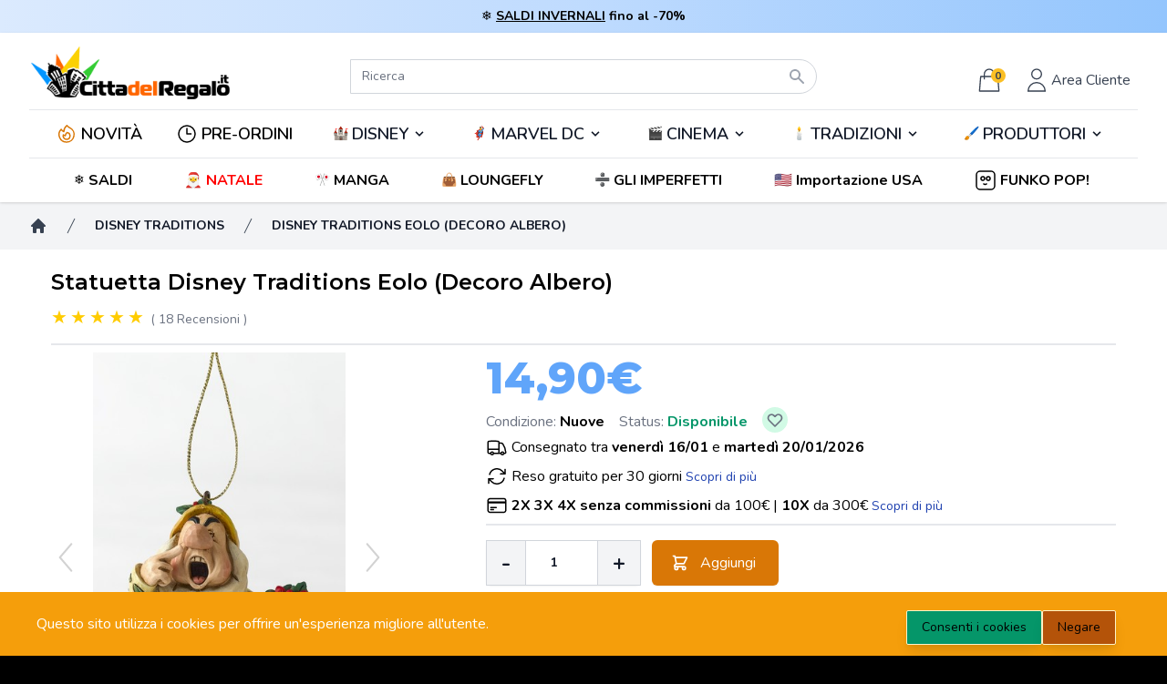

--- FILE ---
content_type: text/html; charset=UTF-8
request_url: https://www.cittadelregalo.it/it/personaggio-disney-traditions/1083-disney-traditions-eolo-decoro-albero-720322190455.html
body_size: 72118
content:
<!DOCTYPE html>
<html lang="it">

<head>
    <meta charset="utf-8">
    <meta name="viewport"
          content="width=device-width, initial-scale=1">
    <meta name="csrf-token"
          content="E3tVGK6fIdCRHvhafXawyTmzR385XK2wx1rv1Jc5">

    <!-- SEO Tags -->
    <meta name="description" content="Altezza : 7cm
Statuetta in resina
Dipinta a mano con effetto legno
Designer : Jim Shore
©Disney
Walt Disney Showcase Collection">
            <link rel="canonical" href="https://www.cittadelregalo.it/it/personaggio-disney-traditions/1083-disney-traditions-eolo-decoro-albero-720322190455.html" />
    
                            <link rel="alternate" hreflang="fr-FR" href="https://www.cadeaucity.com/fr/figurines-disney-traditions/1083-disney-traditions-atchoum-decor-sapin-720322190455.html" />
                <link rel="alternate" hreflang="x-default" href="https://www.cadeaucity.com/fr/figurines-disney-traditions/1083-disney-traditions-atchoum-decor-sapin-720322190455.html" />
                <link rel="alternate" hreflang="it-IT" href="https://www.cittadelregalo.it/it/personaggio-disney-traditions/1083-disney-traditions-eolo-decoro-albero-720322190455.html" />
                <link rel="alternate" hreflang="en-GB" href="https://www.wondercity.com/en/disney-traditions/1083-disney-traditions-sneezy-tree-decor-720322190455.html" />
                <link rel="alternate" hreflang="de-DE" href="https://www.wondercity.de/de/disney-traditions/1083-disney-traditions-sneezy-baumdekoration-720322190455.html" />
                <link rel="alternate" hreflang="es-ES" href="https://www.wondercity.es/es/disney-traditions/1083-disney-traditions-mocoso-decoracion-del-arbol-720322190455.html" />
                <link rel="alternate" hreflang="nl-NL" href="https://www.wondercity.nl/nl/disney-traditions/1083-disney-traditions-niezel-boomdecor-720322190455.html" />
                
    
         
    <title>Disney Traditions Eolo (Decoro Albero)</title>

    <!-- Fonts -->
    <link rel="stylesheet"
          href="https://fonts.googleapis.com/css2?family=Nunito:wght@400;600;700&display=swap">

    <link href="https://fonts.googleapis.com/css2?family=Montserrat:wght@100;200;300;400;500;600;700;800;900&family=Roboto&display=swap"
          rel="stylesheet">

    <!-- Favicon -->
    <link rel="icon" href="https://www.cittadelregalo.it/favicon.ico" type="image/x-icon" />


    <!-- Styles -->
    <link rel="stylesheet"
          href="/css/app.css?id=c9d2eb5601e002a8b45550f7968e4f7d">

    <style >[wire\:loading], [wire\:loading\.delay], [wire\:loading\.inline-block], [wire\:loading\.inline], [wire\:loading\.block], [wire\:loading\.flex], [wire\:loading\.table], [wire\:loading\.grid], [wire\:loading\.inline-flex] {display: none;}[wire\:loading\.delay\.shortest], [wire\:loading\.delay\.shorter], [wire\:loading\.delay\.short], [wire\:loading\.delay\.long], [wire\:loading\.delay\.longer], [wire\:loading\.delay\.longest] {display:none;}[wire\:offline] {display: none;}[wire\:dirty]:not(textarea):not(input):not(select) {display: none;}input:-webkit-autofill, select:-webkit-autofill, textarea:-webkit-autofill {animation-duration: 50000s;animation-name: livewireautofill;}@keyframes livewireautofill { from {} }</style>

    <style>
        [x-cloak] {
            display: none !important;
        }


        body {
            /*
            margin: 8px 0   !important;
            */
            margin: 0px 0   !important;
        }

        .trustpilot-header {
            position: absolute !important;
        }
    </style>
        <style>
        #description_short > ul > li::before {
            content: "•";
            margin-right: 0.5rem;
        }
    </style>
    <script type="application/ld+json">
    {
        "@context": "https://schema.org",
        "@type": "Product",
                "url": "https://www.cittadelregalo.it/it/personaggio-disney-traditions/1083-disney-traditions-eolo-decoro-albero-720322190455.html",
        "name": "Disney Traditions Eolo (decoro Albero)",
        "category": "Figurine",
                "description": "Altezza : 7cm
Statuetta in resina
Dipinta a mano con effetto legno
Designer : Jim Shore
©Disney
Walt Disney Showcase Collection",
                "manufacturer": "Enesco",
                        "brand": {
            "name": "Disney Traditions",
            "@type": "Brand"
        },
                "sku": "A9045",
        "offers": {
    "@type": "Offer",
        "itemCondition": "https://schema.org/NewCondition",
            "availability": "https://schema.org/InStock",
            "price": "14.9",
    "priceCurrency": "EUR",
    "url": "https://www.cittadelregalo.it/it/personaggio-disney-traditions/1083-disney-traditions-eolo-decoro-albero-720322190455.html",
        "shippingDetails": {
        "@type": "OfferShippingDetails",
        "shippingRate": {
            "@type": "MonetaryAmount",
                            "value": 6.90,
                        "currency": "EUR"
        },
        "shippingDestination": {
            "@type": "DefinedRegion",
            "addressCountry": ["IT"]
        },
        "deliveryTime": {
            "@type": "ShippingDeliveryTime",
            "handlingTime": {
                "@type": "QuantitativeValue",
                "minValue": 0,
                "maxValue": 1,
                "unitCode": "DAY"
            },
            "transitTime": {
                "@type": "QuantitativeValue",
                "minValue": 1,
                "maxValue": 2,
                "unitCode": "DAY"
            },
            "cutoffTime": {
                "@type": "Time",
                "name": "14:00",
                "timeZone": "Europe/Paris"
            }
        }
    },
    "hasMerchantReturnPolicy": {
        "@type": "MerchantReturnPolicy",
        "applicableCountry": "IT",
        "returnPolicyCategory": "https://schema.org/MerchantReturnFiniteReturnWindow",
        "merchantReturnDays": 30,
        "returnMethod": "https://schema.org/ReturnByMail",
        "returnFees": "https://schema.org/FreeReturn"
    }
    },
        "review":
[
                    {
            "@type": "Review",
            "author": {
                "@type": "Person",
                "name": "Conny"
            },
            "datePublished": "2025-11-30",
            "reviewBody": "Molto felice di questo",
            "name": "Ricevuto rapidamente",
            "reviewRating": {
                "@type": "Rating",
                "bestRating": "5",
                "ratingValue": "5",
                "worstRating": "1"
            },
            "image": [
                            ]
        }
                ,                    {
            "@type": "Review",
            "author": {
                "@type": "Person",
                "name": "michael"
            },
            "datePublished": "2025-11-27",
            "reviewBody": "Magnifica decorazione sospesa raffigurante uno starnuto.",
            "name": "Atchoum.",
            "reviewRating": {
                "@type": "Rating",
                "bestRating": "5",
                "ratingValue": "5",
                "worstRating": "1"
            },
            "image": [
                                    "https://media.cittadelregalo.it/reviews/productreview/15525/57424/imagesProductReview_69285ae72d597.jpg"                             ]
        }
                ,                    {
            "@type": "Review",
            "author": {
                "@type": "Person",
                "name": "Jose  Angel"
            },
            "datePublished": "2025-11-10",
            "reviewBody": "Perfetto",
            "name": "Monello",
            "reviewRating": {
                "@type": "Rating",
                "bestRating": "5",
                "ratingValue": "5",
                "worstRating": "1"
            },
            "image": [
                                    "https://media.cittadelregalo.it/reviews/productreview/15273/56856/imagesProductReview_69115ade01590.jpg"                             ]
        }
                ,                    {
            "@type": "Review",
            "author": {
                "@type": "Person",
                "name": "LUCIO"
            },
            "datePublished": "2025-10-18",
            "reviewBody": "A guardare la statuetta ci si aspetta un imminente starnuto.",
            "name": "Uno dei sette fantastici nani, Eolo.",
            "reviewRating": {
                "@type": "Rating",
                "bestRating": "5",
                "ratingValue": "5",
                "worstRating": "1"
            },
            "image": [
                                    "https://media.cittadelregalo.it/reviews/productreview/14970/56111/imagesProductReview_68f3dfb78352a.jpg"                             ]
        }
                ,                    {
            "@type": "Review",
            "author": {
                "@type": "Person",
                "name": "Erica"
            },
            "datePublished": "2025-08-25",
            "reviewBody": "Come mostrato nell&amp;#039;immagine.",
            "name": "Super divertente",
            "reviewRating": {
                "@type": "Rating",
                "bestRating": "5",
                "ratingValue": "5",
                "worstRating": "1"
            },
            "image": [
                            ]
        }
                ,                    {
            "@type": "Review",
            "author": {
                "@type": "Person",
                "name": "Marine"
            },
            "datePublished": "2025-04-23",
            "reviewBody": "Bellissima collezione dei 7 nani",
            "name": "Super",
            "reviewRating": {
                "@type": "Rating",
                "bestRating": "5",
                "ratingValue": "5",
                "worstRating": "1"
            },
            "image": [
                            ]
        }
                ,                    {
            "@type": "Review",
            "author": {
                "@type": "Person",
                "name": "Frédéric"
            },
            "datePublished": "2024-11-11",
            "reviewBody": "Magnifica statuina natalizia. Raccomando. Finitura superba.",
            "name": "Tradizioni Disney Atchoum",
            "reviewRating": {
                "@type": "Rating",
                "bestRating": "5",
                "ratingValue": "5",
                "worstRating": "1"
            },
            "image": [
                            ]
        }
                ,                    {
            "@type": "Review",
            "author": {
                "@type": "Person",
                "name": "Horst"
            },
            "datePublished": "2024-09-22",
            "reviewBody": "Anche qui si può parlare solo di artigianalità! Esecuzione straordinariamente buona!",
            "name": "Consegna veloce, bell&amp;#039;oggetto",
            "reviewRating": {
                "@type": "Rating",
                "bestRating": "5",
                "ratingValue": "5",
                "worstRating": "1"
            },
            "image": [
                            ]
        }
                ,                    {
            "@type": "Review",
            "author": {
                "@type": "Person",
                "name": "Aurora"
            },
            "datePublished": "2024-09-17",
            "reviewBody": "I nanetti sono bellissimi. Spero di collezionarli tutti!",
            "name": "Tenerissimo Eolo",
            "reviewRating": {
                "@type": "Rating",
                "bestRating": "5",
                "ratingValue": "5",
                "worstRating": "1"
            },
            "image": [
                                    "https://media.cittadelregalo.it/reviews/productreview/9639/35930/imagesProductReview_66e9d727503ff.jpg"                             ]
        }
                ,                    {
            "@type": "Review",
            "author": {
                "@type": "Person",
                "name": "FREDERIQUE"
            },
            "datePublished": "2024-01-30",
            "reviewBody": "Sembra davvero che Atchoum stia starnutendo!!!",
            "name": "Piccolo personaggio molto carino",
            "reviewRating": {
                "@type": "Rating",
                "bestRating": "5",
                "ratingValue": "5",
                "worstRating": "1"
            },
            "image": [
                            ]
        }
                ,                    {
            "@type": "Review",
            "author": {
                "@type": "Person",
                "name": "Silvia"
            },
            "datePublished": "2024-01-24",
            "reviewBody": "Bello, complimenti a Jim Shore!",
            "name": "Eolo",
            "reviewRating": {
                "@type": "Rating",
                "bestRating": "5",
                "ratingValue": "5",
                "worstRating": "1"
            },
            "image": [
                                    "https://media.cittadelregalo.it/reviews/productreview/6363/23133/QXLZ1irzrNo3g8GrfDuwBwVKdlCTnK-metaaW1hZ2UuanBn-.jpg"                             ]
        }
                ,                    {
            "@type": "Review",
            "author": {
                "@type": "Person",
                "name": "giuseppe"
            },
            "datePublished": "2023-11-18",
            "reviewBody": "spedizione super veloce",
            "name": "tutto perfetto",
            "reviewRating": {
                "@type": "Rating",
                "bestRating": "5",
                "ratingValue": "5",
                "worstRating": "1"
            },
            "image": [
                            ]
        }
                ,                    {
            "@type": "Review",
            "author": {
                "@type": "Person",
                "name": "Lorenzo "
            },
            "datePublished": "2023-10-20",
            "reviewBody": "Spedizione velocissima, prodotto imballato alla perfezione, fatto benissimo",
            "name": "Bellissimo",
            "reviewRating": {
                "@type": "Rating",
                "bestRating": "5",
                "ratingValue": "5",
                "worstRating": "1"
            },
            "image": [
                            ]
        }
                ,                    {
            "@type": "Review",
            "author": {
                "@type": "Person",
                "name": "Maria"
            },
            "datePublished": "2023-09-10",
            "reviewBody": "Tutti splendidi! Set assolutamente consigliato!",
            "name": "Tutti splendidi!",
            "reviewRating": {
                "@type": "Rating",
                "bestRating": "5",
                "ratingValue": "5",
                "worstRating": "1"
            },
            "image": [
                                    "https://media.cittadelregalo.it/reviews/productreview/4006/19581/Dci3tfNgNsRFvuljqzfLfgM9wtXRNY-metaSU1HXzIwMjMwOTEwXzE0MTkzMC5qcGc%3D-.jpg"                             ]
        }
                ,                    {
            "@type": "Review",
            "author": {
                "@type": "Person",
                "name": "Loretta"
            },
            "datePublished": "2023-08-30",
            "reviewBody": "Molto ben fatto, ho solo timore che possa rompersi la parte finale del braccio, ci starò attenta.",
            "name": "Bello!",
            "reviewRating": {
                "@type": "Rating",
                "bestRating": "5",
                "ratingValue": "5",
                "worstRating": "1"
            },
            "image": [
                            ]
        }
                ,                    {
            "@type": "Review",
            "author": {
                "@type": "Person",
                "name": "Viviana"
            },
            "datePublished": "2023-07-18",
            "reviewBody": "immancabile per completare la collezione degli ornamenti natalizi carinissimo",
            "name": "ottimo",
            "reviewRating": {
                "@type": "Rating",
                "bestRating": "5",
                "ratingValue": "5",
                "worstRating": "1"
            },
            "image": [
                            ]
        }
                ,                    {
            "@type": "Review",
            "author": {
                "@type": "Person",
                "name": "Sonia"
            },
            "datePublished": "2023-06-07",
            "reviewBody": "La statuina è molto carina, sono contenta di averla aggiunta alla mia collezione dei nani",
            "name": "Molto grazioso",
            "reviewRating": {
                "@type": "Rating",
                "bestRating": "5",
                "ratingValue": "5",
                "worstRating": "1"
            },
            "image": [
                                    "https://media.cittadelregalo.it/reviews/productreview/1719/16957/pzxdMoQUDJ9P7xmTnBzlsr3IkMS3Ku-metaU2NyZWVuc2hvdF8yMDIzMDYwN18xNjUwMTVfR2FsbGVyeS5qcGc%3D-.jpg"                             ]
        }
                ,                    {
            "@type": "Review",
            "author": {
                "@type": "Person",
                "name": "Antonella"
            },
            "datePublished": "2023-06-03",
            "reviewBody": "Ottimo",
            "name": "Tradizioni Disney",
            "reviewRating": {
                "@type": "Rating",
                "bestRating": "5",
                "ratingValue": "5",
                "worstRating": "1"
            },
            "image": [
                            ]
        }
                    ],

"AggregateRating": {
    "@type": "AggregateRating",
    "ratingCount": "18",
    "reviewCount": "18",
    "ratingValue": "5"
},

        "gtin": "0720322190455",
        "image": [
                                    "https://media.cittadelregalo.it/images/product/1083/242/596.jpg" ,                                    "https://media.cittadelregalo.it/images/product/1083/243/3941.jpg"                         ]
    }

</script>

    <!-- TrustBox script -->
<script type="text/javascript"
src="https://widget.trustpilot.com/bootstrap/v5/tp.widget.bootstrap.min.js"
async></script>
<!-- End TrustBox script -->
    <script>
        gtag('consent', 'default', {
            'ad_storage': 'denied',
            'ad_user_data': 'denied',
            'ad_personalization': 'denied',
            'analytics_storage': 'denied'
        });
    </script>
            



            <!--Start of Tawk.to Script-->
    <script type="text/javascript">
        var Tawk_API=Tawk_API||{}, Tawk_LoadStart=new Date();
        (function(){
            var s1=document.createElement("script"),s0=document.getElementsByTagName("script")[0];
            s1.async=true;
            s1.src='https://embed.tawk.to/5d0b7e3d36eab972111860ff/1dea2bkaj';
            s1.charset='UTF-8';
            s1.setAttribute('crossorigin','*');
            s0.parentNode.insertBefore(s1,s0);
        })();
    </script>
    <!--End of Tawk.to Script-->




    
    <meta name="google-site-verification" content="eORP1sedfTTK0gdS3OITv2Ah8KpbT_NF_031S-T8iRg" />

</head>

<body class="font-sans antialiased bg-black"
      x-data="{ height: 0, scrollY: window.scrollY }"
      x-on:scrolltop.window="window.scroll({top: 0, behavior: 'smooth'})"
      @scroll.window="$dispatch('menuscroll', { height: window.scrollY });">

<!-- Google Tag Manager (noscript) -->
<noscript><iframe src="https://www.googletagmanager.com/ns.html?id="
                  height="0" width="0" style="display:none;visibility:hidden"></iframe></noscript>
<!-- End Google Tag Manager (noscript) -->



<div class="min-h-screen bg-gray-100">

    

    

                                    <div class="bg-gradient-to-r from-blue-100 via-blue-200 to-blue-300 py-2 px-4 flex items-center justify-center">
                    <span class="font-bold text-sm">❄️ <a class="underline hover:text-blue-700" href="/it/493-promo">SALDI INVERNALI</a>&nbsp;</span>
                    <span class="font-bold text-sm">fino al -70%</span>
                </div>
                    



        

        
    <header wire:id="79RtSqCv2ycSD4cjQRoH" wire:initial-data="{&quot;fingerprint&quot;:{&quot;id&quot;:&quot;79RtSqCv2ycSD4cjQRoH&quot;,&quot;name&quot;:&quot;shop.main-menu&quot;,&quot;locale&quot;:&quot;it&quot;,&quot;path&quot;:&quot;it\/personaggio-disney-traditions\/1083-disney-traditions-eolo-decoro-albero-720322190455.html&quot;,&quot;method&quot;:&quot;GET&quot;,&quot;v&quot;:&quot;acj&quot;},&quot;effects&quot;:{&quot;listeners&quot;:[&quot;refreshMenu&quot;,&quot;getUser&quot;]},&quot;serverMemo&quot;:{&quot;children&quot;:{&quot;l3402809544-0&quot;:{&quot;id&quot;:&quot;3qqaC2lktyrKp6xnZYqd&quot;,&quot;tag&quot;:&quot;div&quot;},&quot;l3402809544-2&quot;:{&quot;id&quot;:&quot;svdzRqtWKuTgZhCSVleo&quot;,&quot;tag&quot;:&quot;div&quot;},&quot;l3402809544-3&quot;:{&quot;id&quot;:&quot;9prDki5T3bD71ZYmVC1F&quot;,&quot;tag&quot;:&quot;div&quot;}},&quot;errors&quot;:[],&quot;htmlHash&quot;:&quot;4b095b8e&quot;,&quot;data&quot;:{&quot;user&quot;:{&quot;avatar&quot;:null},&quot;club_level&quot;:null,&quot;product_image&quot;:&quot;\/images\/notfound.png&quot;,&quot;lang&quot;:null},&quot;dataMeta&quot;:[],&quot;checksum&quot;:&quot;4373fa8e25200ee6bfaf7136a91a06827a5074dc85652a67adcf1b72d9f78f65&quot;}}" id="site-header"
    style=" margin-bottom:0 !important"
        class="sticky top-0 z-40 bg-white shadow"
        x-data="setup()"
        x-init="$refs.loading.classList.add('hidden');"
        x-on:menuscroll.window="setHeight($event.detail.height)"
        :class="scrolled ? 'bg-gray-200' : 'bg-white'">
    <div class="px-2 pt-3 pb-3 lg:pb-0 mx-auto max-w-7xl sm:px-4 lg:divide-y lg:divide-gray-200 lg:px-8">

    <div class="relative flex items-end justify-evenly md:grid md:grid-cols-3 lg:pb-2">

        
        <div>
            <div class="relative z-20 flex px-2 lg:px-0">
                <div class="flex items-center flex-shrink-0">
                    <a href="https://www.cittadelregalo.it"
                       class="hidden sm:block ">
                        <img class="w-auto h-16"
                             src="https://media.cittadelregalo.it/images/logos/logo-cittadelregalo.png"
                             alt="Cittadelregalo">
                    </a>
                    <a href="https://www.cittadelregalo.it"
                       class="block sm:hidden ">
                        <img class="w-auto h-14"
                             src="https://media.cadeaucity.com/images/logos/logo.png"
                             alt="Cittadelregalo">
                    </a>
                </div>
            </div>
        </div>

        <div class="ml-5 sm:col-span-1">
            <div wire:id="3qqaC2lktyrKp6xnZYqd" wire:initial-data="{&quot;fingerprint&quot;:{&quot;id&quot;:&quot;3qqaC2lktyrKp6xnZYqd&quot;,&quot;name&quot;:&quot;shop.search.search-bar&quot;,&quot;locale&quot;:&quot;it&quot;,&quot;path&quot;:&quot;it\/personaggio-disney-traditions\/1083-disney-traditions-eolo-decoro-albero-720322190455.html&quot;,&quot;method&quot;:&quot;GET&quot;,&quot;v&quot;:&quot;acj&quot;},&quot;effects&quot;:{&quot;listeners&quot;:[]},&quot;serverMemo&quot;:{&quot;children&quot;:[],&quot;errors&quot;:[],&quot;htmlHash&quot;:&quot;51263aa3&quot;,&quot;data&quot;:{&quot;results&quot;:[],&quot;keywords&quot;:&quot;&quot;,&quot;category&quot;:0,&quot;done_searching&quot;:false,&quot;input_ok&quot;:true,&quot;lang&quot;:&quot;it&quot;},&quot;dataMeta&quot;:[],&quot;checksum&quot;:&quot;ec2fcc7d8ebdcc3884926197504668f913c62374015b463e7b75c8afe90645ae&quot;}}" x-data="{
    done_searching: window.Livewire.find('3qqaC2lktyrKp6xnZYqd').entangle('done_searching'),
    input_ok: window.Livewire.find('3qqaC2lktyrKp6xnZYqd').entangle('input_ok'),
    search: '',
    clear() {
        this.search = '';
        window.livewire.find('3qqaC2lktyrKp6xnZYqd').clear();
    }
}" class="relative z-10 flex items-center justify-center flex-1 px-2 lg:absolute lg:inset-0"
    x-effect="search.length >= 3 || done_searching">
    <div class="flex w-full sm:max-w-lg" x-on:click.away="done_searching = false;">
        <div class="relative w-full">
            <form action="https://www.cittadelregalo.it/s">
                <input id="search" name="k" wire:model.debounce.300ms="keywords" autocomplete="off" x-model="search"
                class=" bg-white  block w-full py-2 pr-10 text-sm placeholder-gray-500 border border-gray-300 rounded-full focus:border-indigo-500 focus:text-gray-900 focus:placeholder-gray-400 focus:outline-none focus:ring-1 focus:ring-indigo-500 sm:text-sm md:mt-0 md:rounded-l-none md:rounded-tr-full md:rounded-br-full"
                placeholder="Ricerca" type="text">
            </form>


            <div class="absolute inset-y-0 right-0 flex items-center pr-3">
                <div x-show="search == ''">
                    <svg class="w-5 h-5 text-gray-400" xmlns="http://www.w3.org/2000/svg" viewBox="0 0 20 20"
                        fill="currentColor" aria-hidden="true">
                        <path fill-rule="evenodd"
                            d="M8 4a4 4 0 100 8 4 4 0 000-8zM2 8a6 6 0 1110.89 3.476l4.817 4.817a1 1 0 01-1.414 1.414l-4.816-4.816A6 6 0 012 8z"
                            clip-rule="evenodd" />
                    </svg>
                </div>
                <div x-show="search != ''" x-cloak>
                    <button type="button" x-on:click="clear();" class="pt-1 cursor-pointer">
                        <svg xmlns="http://www.w3.org/2000/svg" fill="none" viewBox="0 0 24 24" stroke-width="1.5"
                            stroke="currentColor" class="w-5 h-5 text-red-600">
                            <path stroke-linecap="round" stroke-linejoin="round" d="M6 18L18 6M6 6l12 12" />
                        </svg>
                    </button>
                </div>
            </div>
            <div x-show="(input_ok && search.length >= 3) || done_searching" x-cloak>
                <div
                    class="fixed bottom-0 left-0 right-0 w-full overflow-y-auto bg-white border-b-8 border-gray-900 rounded-md shadow-lg top-20 md:mx-auto md:max-h-96 md:max-w-lg md:overflow-auto md:border-b-0 lg:top-16">
                    <ul tabindex="-1" role="listbox"
                        class="py-1 overflow-auto text-base border-t rounded-md max-h-56 ring-1 ring-black ring-opacity-5 focus:outline-none sm:text-sm">
                        <li class="relative flex justify-between py-2 pl-3 text-gray-900">
                            <div x-show="search.length >= 3 && !done_searching" class="flex items-center">
                                <p>
                                    <span wire:loading
            wire:target="keywords"
            class="text-gray-500 italic">
    <svg class="animate-spin -ml-1 mr-1 h-5 w-5 text-white inline-flex"
         xmlns="http://www.w3.org/2000/svg"
         fill="none"
         viewBox="0 0 24 24">
        <circle class="opacity-25"
                cx="12"
                cy="12"
                r="10"
                stroke="currentColor"
                stroke-width="4"></circle>
        <path class="opacity-75"
              fill="#e3a008"
              d="M4 12a8 8 0 018-8V0C5.373 0 0 5.373 0 12h4zm2 5.291A7.962 7.962 0 014 12H0c0 3.042 1.135 5.824 3 7.938l3-2.647z"></path>
    </svg>
    <span class="text-white">
        
    </span>
</span>                                    Cerca <strong x-html="search"></strong>
                                </p>
                            </div>
                                                                <p x-show="done_searching">Nessun risultato</p>
                            
                            <div class="pr-4">
                                <button type="button" x-on:click="clear()"
                                    class="inline-flex items-center px-2 py-1 transition-colors duration-200 bg-blue-100 rounded-md border-blue hover:text-blue-600">
                                    <svg xmlns="http://www.w3.org/2000/svg" fill="none" viewBox="0 0 24 24"
                                        stroke-width="1.5" stroke="currentColor" class="w-4 h-4 mr-2">
                                        <path stroke-linecap="round" stroke-linejoin="round" d="M6 18L18 6M6 6l12 12" />
                                    </svg>
                                    <span class="text-sm">Chiudi</span>
                                </button>
                            </div>
                        </li>
                    </ul>

                                    </div>
            </div>
        </div>
    </div>
</div>


<!-- Livewire Component wire-end:3qqaC2lktyrKp6xnZYqd -->        </div>

        <div class="flex justify-end col-span-1">

            <div class="flex lg:z-10 lg:ml-4 lg:flex lg:items-center">

                                                    <div wire:id="svdzRqtWKuTgZhCSVleo" wire:initial-data="{&quot;fingerprint&quot;:{&quot;id&quot;:&quot;svdzRqtWKuTgZhCSVleo&quot;,&quot;name&quot;:&quot;shop.cart.cart-simple&quot;,&quot;locale&quot;:&quot;it&quot;,&quot;path&quot;:&quot;it\/personaggio-disney-traditions\/1083-disney-traditions-eolo-decoro-albero-720322190455.html&quot;,&quot;method&quot;:&quot;GET&quot;,&quot;v&quot;:&quot;acj&quot;},&quot;effects&quot;:{&quot;listeners&quot;:[&quot;refreshCart&quot;]},&quot;serverMemo&quot;:{&quot;children&quot;:[],&quot;errors&quot;:[],&quot;htmlHash&quot;:&quot;9fea9e19&quot;,&quot;data&quot;:{&quot;cart_product_count&quot;:0,&quot;cart&quot;:{&quot;products_price&quot;:null},&quot;cartitems&quot;:[]},&quot;dataMeta&quot;:[],&quot;checksum&quot;:&quot;4d330b88df837f624d0e99e8cca5a53d1b6cc9aaf7c292778f10bd7619042c3f&quot;}}" x-data="{ isOpen : false }"
     class="">
    <div class="relative flex items-center mr-1">
        <button x-on:click="isOpen = !isOpen"
                class="inline-flex items-center justify-center p-2 text-gray-700 transition duration-150 ease-in-out rounded-md lg:mt-2 hover:text-gray-500 hover:bg-gray-100 focus:outline-none focus:bg-gray-100 focus:text-gray-500">
            <svg class="h-8 text-gray-700"
                 xmlns="http://www.w3.org/2000/svg"
                 fill="none"
                 viewBox="0 0 24 24"
                 stroke="currentColor">
                <path stroke-linecap="round"
                      stroke-linejoin="round"
                      stroke-width="1"
                      d="M16 11V7a4 4 0 00-8 0v4M5 9h14l1 12H4L5 9z" />
            </svg>
            <div class="absolute z-auto bg-yellow-400 rounded-full text-xs h-4 w-4 right-1.5 top-1/3 font-bold">
                0
            </div>
        </button>
    </div>

    <div x-show="isOpen"
         @click.away="isOpen = false"
         x-cloak
         x-transition:enter="transition ease-out duration-200"
         x-transition:enter-start="opacity-0 translate-y-1"
         x-transition:enter-end="opacity-100 translate-y-0"
         x-transition:leave="transition ease-in duration-150"
         x-transition:leave-start="opacity-100 translate-y-0"
         x-transition:leave-end="opacity-0 translate-y-1"
         
         class="absolute right-0 z-20 max-w-md mt-2 sm:mr-5 sm:px-0 top-16 sm:w-screen">
        <div class="overflow-hidden bg-white border-2 border-gray-300 shadow-lg ring-1 ring-black ring-opacity-5">
            <div class="relative px-5 overflow-auto bg-white divide-y-2 sm:px-4 divide-solid max-h-52">
                            </div>
                            <div class="flex justify-between px-5 py-8 sm:px-4">
                    Il tuo carrello è vuoto.
                </div>
                    </div>
    </div>
</div>

<!-- Livewire Component wire-end:svdzRqtWKuTgZhCSVleo -->                

                                    <div x-data="{ isOpenUser : false }"
                         x-on:hidelogin.window="isOpenUser = false"
                         x-on:showloginmodal.window="isOpenUser = true"
                         id="loginModal"
                         class="flex">
                        <div class="relative flex items-center">
                            <button x-on:click="isOpenUser = !isOpenUser; $dispatch('openlogin')"
                                    class="inline-flex items-center justify-center p-1 text-gray-700 transition duration-150 ease-in-out rounded-md lg:p-2 lg:mt-2 hover:text-gray-500 hover:bg-gray-100 focus:outline-none focus:bg-gray-100 focus:text-gray-500">
                                <svg xmlns="http://www.w3.org/2000/svg"
                                     class="h-8 text-gray-700"
                                     fill="none"
                                     viewBox="0 0 24 24"
                                     stroke="currentColor">
                                    <path strokeLinecap="round"
                                          strokeLinejoin="round"
                                          strokeWidth={2}
                                          d="M16 7a4 4 0 11-8 0 4 4 0 018 0zM12 14a7 7 0 00-7 7h14a7 7 0 00-7-7z"/>
                                </svg>
                                <span class="hidden lg:block">Area Cliente</span>
                            </button>
                        </div>

                        <div x-show="isOpenUser"
                             @click.away="isOpenUser = false"
                             x-cloak
                             x-transition:enter="transition ease-out duration-200"
                             x-transition:enter-start="opacity-0 translate-y-1"
                             x-transition:enter-end="opacity-100 translate-y-0"
                             x-transition:leave="transition ease-in duration-150"
                             x-transition:leave-start="opacity-100 translate-y-0"
                             x-transition:leave-end="opacity-0 translate-y-1"
                             class="absolute right-0 z-20 max-w-md mt-2 sm:w-screen sm:mr-5 sm:px-0 top-16">
                            <div class="overflow-hidden bg-white border-2 border-gray-300 shadow-lg ring-1 ring-black ring-opacity-5">
                                <div wire:id="9prDki5T3bD71ZYmVC1F" wire:initial-data="{&quot;fingerprint&quot;:{&quot;id&quot;:&quot;9prDki5T3bD71ZYmVC1F&quot;,&quot;name&quot;:&quot;shop.checkout.login&quot;,&quot;locale&quot;:&quot;it&quot;,&quot;path&quot;:&quot;it\/personaggio-disney-traditions\/1083-disney-traditions-eolo-decoro-albero-720322190455.html&quot;,&quot;method&quot;:&quot;GET&quot;,&quot;v&quot;:&quot;acj&quot;},&quot;effects&quot;:{&quot;listeners&quot;:[]},&quot;serverMemo&quot;:{&quot;children&quot;:{&quot;l3529564795-0&quot;:{&quot;id&quot;:&quot;SdDz9A14iRD3OwJvc06e&quot;,&quot;tag&quot;:&quot;form&quot;},&quot;l3529564795-1&quot;:{&quot;id&quot;:&quot;iFIfaLrE34kJFuvR1qp8&quot;,&quot;tag&quot;:&quot;div&quot;}},&quot;errors&quot;:[],&quot;htmlHash&quot;:&quot;20f4fdd5&quot;,&quot;data&quot;:{&quot;login&quot;:null,&quot;visible&quot;:false,&quot;remember&quot;:true,&quot;loginpage&quot;:false},&quot;dataMeta&quot;:[],&quot;checksum&quot;:&quot;ab1250b6aa2fbd11352107312460e5f57ec23e7d2b8182c8942b672cd3d653bd&quot;}}" x-data="{ action: 'login' }"
     x-on:openlogin.window="action = 'login'">
    <div>
        
    </div>    
    <form x-show="action === 'login'"
          wire:submit.prevent="storeUser"
          class="space-y-8 divide-y divide-gray-200">
        <div class="space-y-8 divide-y divide-gray-200">
            <div class="p-4 md:p-8 ">
                
                <div class="grid gap-y-6 gap-x-4">
                    <div>
                        <label class="block text-sm font-medium text-gray-700">
                            Indirizzo e-mail<span class="text-red-500">*</span>
                        </label>
                        <div class="mt-1">
                            <input wire:model.defer="login.email"
                                   class="block w-full border-gray-300 rounded-md shadow-sm focus-within:ring-indigo-500 focus:border-indigo-500 sm:text-sm"
                                   type="email"
                                   name="email"
                                   required
                                   autofocus/>
                        </div>
                    </div>

                    <div>
                        <label class="block text-sm font-medium text-gray-700">
                            Password <span class="text-red-500">*</span>
                        </label>
                        <div class="mt-1 relative">
                            <input wire:model.defer="login.password"
                                   class="block w-full border-gray-300 rounded-md shadow-sm focus-within:ring-indigo-500 focus:border-indigo-500 sm:text-sm pr-10"
                                   type="password"
                                   name="password"
                                   id="password"
                                   required
                                   autocomplete="current-password"/>
                            <button type="button"
                                    class="absolute top-0 right-0 h-full flex items-center px-3 text-gray-500 focus:outline-none"
                                    onclick="togglePasswordVisibility('password')">
                                <svg xmlns="http://www.w3.org/2000/svg" fill="none" viewBox="0 0 24 24" stroke="currentColor" class="h-5 w-5">
                                    <path stroke-linecap="round" stroke-linejoin="round" stroke-width="2" d="M15 12a3 3 0 11-6 0 3 3 0 016 0z" />
                                    <path stroke-linecap="round" stroke-linejoin="round" stroke-width="2" d="M9 12a1 1 0 102 0 1 1 0 00-2 0z" />
                                    <path stroke-linecap="round" stroke-linejoin="round" stroke-width="2" d="M21 12a9 9 0 11-18 0 9 9 0 0118 0z" />
                                </svg>
                            </button>
                        </div>

                    </div>

                    <div class="relative flex-col items-center justify-between md:flex sm:flex-row">
                        <div class="flex items-start">
                            <div class="flex items-center h-5">
                                <input wire:model.defer="remember"
                                       type="checkbox"
                                       name="remember"
                                       class="w-4 h-4 text-indigo-600 border-gray-300 rounded focus-within:ring-indigo-500"/>
                            </div>
                            <div class="ml-3">
                                <label class="text-sm font-medium text-gray-700 md:text-base">Ricordare</label>
                            </div>
                        </div>
                        <div>
                            <a href="#"
                               x-on:click.prevent="action = 'reset'"
                               class="text-sm font-bold text-blue-700 md:text-base">Password dimenticata?</a>
                        </div>
                    </div>

                    </div>
                    <div class="relative flex items-center pt-3 border-t md:justify-end md:border-none md:pt-0">
                        <a href="#"
                           x-on:click.prevent="action = 'register'"
                           class="font-bold text-blue-700">Iscriversi</a>
                    </div>
                    <div>
                        <button type="submit"
                                class="w-full p-3 mt-3 font-black text-black bg-yellow-300 rounded-sm">

                            <span wire:loading
            wire:target="storeUser"
            class="text-gray-500 italic">
    <svg class="animate-spin -ml-1 mr-1 h-5 w-5 text-white inline-flex"
         xmlns="http://www.w3.org/2000/svg"
         fill="none"
         viewBox="0 0 24 24">
        <circle class="opacity-25"
                cx="12"
                cy="12"
                r="10"
                stroke="currentColor"
                stroke-width="4"></circle>
        <path class="opacity-75"
              fill="#e3a008"
              d="M4 12a8 8 0 018-8V0C5.373 0 0 5.373 0 12h4zm2 5.291A7.962 7.962 0 014 12H0c0 3.042 1.135 5.824 3 7.938l3-2.647z"></path>
    </svg>
    <span class="text-white">
        
    </span>
</span>                            Accedere

                        </button>
                    </div>
                </div>
            </div>

    </form>

    <div x-show="action === 'reset'"
         x-cloak>
        <form wire:id="SdDz9A14iRD3OwJvc06e" wire:initial-data="{&quot;fingerprint&quot;:{&quot;id&quot;:&quot;SdDz9A14iRD3OwJvc06e&quot;,&quot;name&quot;:&quot;shop.auth.reset-password-request&quot;,&quot;locale&quot;:&quot;it&quot;,&quot;path&quot;:&quot;it\/personaggio-disney-traditions\/1083-disney-traditions-eolo-decoro-albero-720322190455.html&quot;,&quot;method&quot;:&quot;GET&quot;,&quot;v&quot;:&quot;acj&quot;},&quot;effects&quot;:{&quot;listeners&quot;:[]},&quot;serverMemo&quot;:{&quot;children&quot;:[],&quot;errors&quot;:[],&quot;htmlHash&quot;:&quot;e4bb3ac9&quot;,&quot;data&quot;:{&quot;email&quot;:null,&quot;done&quot;:false},&quot;dataMeta&quot;:[],&quot;checksum&quot;:&quot;b241ecc5b779234bf49cd29b6cec35e2dc8611122237139842f000770c7546d4&quot;}}" wire:submit.prevent="resetPassword"
      class="space-y-8 divide-y divide-gray-200">
    <div class="space-y-8 divide-y divide-gray-200">
                <div class="p-8">
            <div class="grid gap-y-6 gap-x-4">
                <div>
                    <label class="block text-sm font-medium text-gray-700">
                        Indirizzo e-mail<span class="text-red-500">*</span>
                    </label>
                    <div class="mt-1">
                        <input wire:model.defer="email"
                               class="block w-full border-gray-300 rounded-md shadow-sm focus-within:ring-indigo-500 focus:border-indigo-500 sm:text-sm"
                               type="email"
                               name="email"
                               required
                               autofocus />
                    </div>
                </div>

                <div class="relative flex items-center justify-between">
                    <div>
                        <a href="#"
                           x-on:click.prevent="$dispatch('openlogin')"
                           class="font-bold text-blue-700">Torna al login</a>
                    </div>
                </div>

                <div>
                    <button type="submit"
                            class="w-full p-3 font-black text-black bg-yellow-300 rounded-sm">
                        <span wire:loading
            wire:target="resetPassword"
            class="text-gray-500 italic">
    <svg class="animate-spin -ml-1 mr-1 h-5 w-5 text-white inline-flex"
         xmlns="http://www.w3.org/2000/svg"
         fill="none"
         viewBox="0 0 24 24">
        <circle class="opacity-25"
                cx="12"
                cy="12"
                r="10"
                stroke="currentColor"
                stroke-width="4"></circle>
        <path class="opacity-75"
              fill="#e3a008"
              d="M4 12a8 8 0 018-8V0C5.373 0 0 5.373 0 12h4zm2 5.291A7.962 7.962 0 014 12H0c0 3.042 1.135 5.824 3 7.938l3-2.647z"></path>
    </svg>
    <span class="text-white">
        
    </span>
</span>                        Resettare
                    </button>
                </div>
            </div>
        </div>
            </div>
</form>
<!-- Livewire Component wire-end:SdDz9A14iRD3OwJvc06e -->    </div>
    <div x-show="action === 'register'" x-cloak>
        <div wire:id="iFIfaLrE34kJFuvR1qp8" wire:initial-data="{&quot;fingerprint&quot;:{&quot;id&quot;:&quot;iFIfaLrE34kJFuvR1qp8&quot;,&quot;name&quot;:&quot;shop.auth.sign-up&quot;,&quot;locale&quot;:&quot;it&quot;,&quot;path&quot;:&quot;it\/personaggio-disney-traditions\/1083-disney-traditions-eolo-decoro-albero-720322190455.html&quot;,&quot;method&quot;:&quot;GET&quot;,&quot;v&quot;:&quot;acj&quot;},&quot;effects&quot;:{&quot;listeners&quot;:[]},&quot;serverMemo&quot;:{&quot;children&quot;:[],&quot;errors&quot;:[],&quot;htmlHash&quot;:&quot;366674b4&quot;,&quot;data&quot;:{&quot;token&quot;:null},&quot;dataMeta&quot;:[],&quot;checksum&quot;:&quot;6849809c65e663c9f70d215de0bd73b97f8ed3931e27de467a844f7fce7cdea4&quot;}}" class="space-y-8 divide-y divide-gray-200">
    <div class="p-8">
        <div class="grid gap-y-6 gap-x-4">
                <span>Siamo lieti che tu voglia unirti alla nostra comunità! Per questo, devi solo effettuare un primo ordine e il tuo account verrà creato.</span>
            <div class="relative flex items-center justify-between">
                <div>
                    <a href="#"
                       x-on:click.prevent="$dispatch('openlogin')"
                       class="font-bold text-blue-700">Torna al login</a>
                </div>
            </div>

        </div>
    </div>
</div>

<!-- Livewire Component wire-end:iFIfaLrE34kJFuvR1qp8 -->    </div>
</div>


<!-- Livewire Component wire-end:9prDki5T3bD71ZYmVC1F -->                            </div>
                        </div>
                    </div>
                            </div>

            <div class="block lg:hidden">
                <!-- Mobile menu button -->
                <button type="button"
                        id="burger-menu-button"
                        @click="isMobileMainMenuOpen= !isMobileMainMenuOpen"
                        class="p-2 transition-colors duration-200 rounded-md lg:p-1 hover:text-blue-600 hover:bg-blue-100 focus:outline-none focus:ring">
                    <span class="sr-only">Open main manu</span>
                    <span aria-hidden="true">
                        <svg class="w-8 h-8"
                             xmlns="http://www.w3.org/2000/svg"
                             fill="none"
                             viewBox="0 0 24 24"
                             stroke="currentColor">
                            <path stroke-linecap="round"
                                  stroke-linejoin="round"
                                  stroke-width="2"
                                  d="M4 6h16M4 12h16M4 18h16"/>
                        </svg>
                    </span>
                </button>
            </div>

            <div class="relative z-10 items-center hidden lg:flex">
                <div :class="scrolled ? '' : 'hidden'"
                     x-cloak>
                    <button @click="desktopMenuOpen= !desktopMenuOpen"
                            class="p-1 transition-colors duration-200 rounded-md hover:text-blue-600 hover:bg-blue-100 focus:outline-none focus:ring">
                        <span class="sr-only">Open main manu</span>
                        <span aria-hidden="true">
                            <svg class="w-8 h-8"
                                 xmlns="http://www.w3.org/2000/svg"
                                 fill="none"
                                 viewBox="0 0 24 24"
                                 stroke="currentColor">
                                <path stroke-linecap="round"
                                      stroke-linejoin="round"
                                      stroke-width="2"
                                      d="M4 6h16M4 12h16M4 18h16"/>
                            </svg>
                        </span>
                    </button>
                </div>
            </div>

        </div>
    </div>
    <nav class="hidden lg:py-1 lg:flex lg:gap-0 lg:justify-evenly"
         :class="desktopMenuOpen ? 'lg:flex' : ( !scrolled ? 'lg:flex' : 'lg:hidden') "
         aria-label="Global">

        <div class="inline-block group">
            <a href="/it/509-novita-in-magazzino"
               class="inline-flex items-center px-1 py-2 text-sm font-medium rounded-md hover:bg-gray-50 hover:text-gray-900">
                <svg xmlns="http://www.w3.org/2000/svg" fill="none" viewBox="0 0 24 24" stroke-width="1.5"
                     stroke="currentColor" class="w-6 h-6 text-yellow-600">
                    <path stroke-linecap="round" stroke-linejoin="round"
                          d="M15.362 5.214A8.252 8.252 0 0112 21 8.25 8.25 0 016.038 7.048 8.287 8.287 0 009 9.6a8.983 8.983 0 013.361-6.867 8.21 8.21 0 003 2.48z"/>
                    <path stroke-linecap="round" stroke-linejoin="round"
                          d="M12 18a3.75 3.75 0 00.495-7.467 5.99 5.99 0 00-1.925 3.546 5.974 5.974 0 01-2.133-1A3.75 3.75 0 0012 18z"/>
                </svg>
                <span class="flex-1 pl-1 pr-1 font-semibold capitalize text-lg">NOVITÀ</span>
            </a>
        </div>


        <div class="inline-block group">
            <a href="/it/510-pre-ordini"
               class="inline-flex items-center px-1 py-2 text-sm font-medium rounded-md hover:bg-gray-50 hover:text-gray-900">
                <svg xmlns="http://www.w3.org/2000/svg" fill="none" viewBox="0 0 24 24" stroke-width="1.5"
                     stroke="currentColor" class="w-6 h-6">
                    <path stroke-linecap="round" stroke-linejoin="round"
                          d="M12 6v6h4.5m4.5 0a9 9 0 11-18 0 9 9 0 0118 0z"/>
                </svg>

                <span class="flex-1 pl-1 pr-1 font-semibold capitalize text-lg">PRE-ORDINI</span>
            </a>
        </div>



        <div class="inline-block group">
    <button class="inline-flex items-center px-3 py-2 text-sm font-medium text-gray-900 rounded-md">
   

        🏰

        <a class="flex-1 pl-1 pr-1 font-semibold text-lg" href="/it/198-disney-shop">DISNEY</a>
        <span>
            <svg class="w-4 h-4 transition duration-150 ease-in-out transform fill-current group-hover:-rotate-180"
                xmlns="http://www.w3.org/2000/svg" viewBox="0 0 20 20">
                <path d="M9.293 12.95l.707.707L15.657 8l-1.414-1.414L10 10.828 5.757 6.586 4.343 8z" />
            </svg>
        </span>
    </button>
    <ul
        class="absolute z-50 mt-2 transition duration-150 ease-in-out origin-top transform scale-0 bg-white border rounded-sm min-w-32 group-hover:scale-100">

        
        <div class="grid grid-cols-1 gap-6 py-2">
                            <ul>
                                            <li class="relative" wire:key="menu-category-0">
                            <a href="#"
                                class="flex items-center w-full px-6 py-2 text-left outline-none hover:font-bold hover:underline focus:outline-none">
                                <span class="flex-1 pr-1 text-sm">Statuette Disney</span>

                                                                    <span class="mr-auto">
                                        <svg class="w-4 h-4 transition duration-150 ease-in-out fill-current"
                                            xmlns="http://www.w3.org/2000/svg" viewBox="0 0 20 20">
                                            <path
                                                d="M9.293 12.95l.707.707L15.657 8l-1.414-1.414L10 10.828 5.757 6.586 4.343 8z" />
                                        </svg>
                                    </span>
                                
                            </a>
                                                            <ul
                                    class="absolute top-0 right-1.5 z-20 -mt-px origin-top-left rounded-sm border bg-white bg-cover bg-center bg-no-repeat p-6 transition duration-150 ease-in-out">
                                    <div>
                                        <li class="px-3 pb-1 font-bold">Statuette Disney</li>
                                        <li>
                                            <div class="flex gap-8">
                                                                                                                                                    <ul>
                                                                                                                    <li
                                                                class="w-52 transform px-3 py-1 text-sm transition duration-300 ease-in-out hover:translate-x-3.5 hover:text-yellow-500">
                                                                <a
                                                                    href="/it/220-disney-alta-moda">Disney Alta Moda</a>
                                                            </li>
                                                                                                                    <li
                                                                class="w-52 transform px-3 py-1 text-sm transition duration-300 ease-in-out hover:translate-x-3.5 hover:text-yellow-500">
                                                                <a
                                                                    href="/it/150-disney-britto">Disney Britto</a>
                                                            </li>
                                                                                                                    <li
                                                                class="w-52 transform px-3 py-1 text-sm transition duration-300 ease-in-out hover:translate-x-3.5 hover:text-yellow-500">
                                                                <a
                                                                    href="/it/426-disney-departement-56">Disney Departement 56</a>
                                                            </li>
                                                                                                                    <li
                                                                class="w-52 transform px-3 py-1 text-sm transition duration-300 ease-in-out hover:translate-x-3.5 hover:text-yellow-500">
                                                                <a
                                                                    href="/it/520-disney-d-stage-d-select">Disney Diorama Stage (D-Stage)</a>
                                                            </li>
                                                                                                                    <li
                                                                class="w-52 transform px-3 py-1 text-sm transition duration-300 ease-in-out hover:translate-x-3.5 hover:text-yellow-500">
                                                                <a
                                                                    href="/it/165-disney-enchanting">Disney Enchanting</a>
                                                            </li>
                                                                                                                    <li
                                                                class="w-52 transform px-3 py-1 text-sm transition duration-300 ease-in-out hover:translate-x-3.5 hover:text-yellow-500">
                                                                <a
                                                                    href="/it/108-disney-grand-jester">Disney Grand Jester</a>
                                                            </li>
                                                                                                                    <li
                                                                class="w-52 transform px-3 py-1 text-sm transition duration-300 ease-in-out hover:translate-x-3.5 hover:text-yellow-500">
                                                                <a
                                                                    href="/it/525-disney-mastercraft">Disney Mastercraft</a>
                                                            </li>
                                                                                                                    <li
                                                                class="w-52 transform px-3 py-1 text-sm transition duration-300 ease-in-out hover:translate-x-3.5 hover:text-yellow-500">
                                                                <a
                                                                    href="/it/433-disney-miss-mindy">Disney Miss Mindy</a>
                                                            </li>
                                                                                                                    <li
                                                                class="w-52 transform px-3 py-1 text-sm transition duration-300 ease-in-out hover:translate-x-3.5 hover:text-yellow-500">
                                                                <a
                                                                    href="/it/406-disney-funko-pop-dorbz">Disney POP</a>
                                                            </li>
                                                                                                                    <li
                                                                class="w-52 transform px-3 py-1 text-sm transition duration-300 ease-in-out hover:translate-x-3.5 hover:text-yellow-500">
                                                                <a
                                                                    href="/it/219-disney-showcase">Disney Showcase</a>
                                                            </li>
                                                                                                                    <li
                                                                class="w-52 transform px-3 py-1 text-sm transition duration-300 ease-in-out hover:translate-x-3.5 hover:text-yellow-500">
                                                                <a
                                                                    href="/it/22-personaggio-disney-traditions">Disney Traditions</a>
                                                            </li>
                                                                                                                    <li
                                                                class="w-52 transform px-3 py-1 text-sm transition duration-300 ease-in-out hover:translate-x-3.5 hover:text-yellow-500">
                                                                <a
                                                                    href="/it/669-firmate-da-jim-shore">Firmate da Jim Shore</a>
                                                            </li>
                                                                                                                    <li
                                                                class="w-52 transform px-3 py-1 text-sm transition duration-300 ease-in-out hover:translate-x-3.5 hover:text-yellow-500">
                                                                <a
                                                                    href="/it/513-importazione-usa">Importazione USA</a>
                                                            </li>
                                                                                                            </ul>
                                                                                            </div>
                                        </li>

                                    </div>
                                </ul>
                                                    </li>
                                            <li class="relative" wire:key="menu-category-0">
                            <a href="#"
                                class="flex items-center w-full px-6 py-2 text-left outline-none hover:font-bold hover:underline focus:outline-none">
                                <span class="flex-1 pr-1 text-sm">Temi Disney</span>

                                                                    <span class="mr-auto">
                                        <svg class="w-4 h-4 transition duration-150 ease-in-out fill-current"
                                            xmlns="http://www.w3.org/2000/svg" viewBox="0 0 20 20">
                                            <path
                                                d="M9.293 12.95l.707.707L15.657 8l-1.414-1.414L10 10.828 5.757 6.586 4.343 8z" />
                                        </svg>
                                    </span>
                                
                            </a>
                                                            <ul
                                    class="absolute top-0 right-1.5 z-20 -mt-px origin-top-left rounded-sm border bg-white bg-cover bg-center bg-no-repeat p-6 transition duration-150 ease-in-out">
                                    <div>
                                        <li class="px-3 pb-1 font-bold">Temi Disney</li>
                                        <li>
                                            <div class="flex gap-8">
                                                                                                                                                    <ul>
                                                                                                                    <li
                                                                class="w-52 transform px-3 py-1 text-sm transition duration-300 ease-in-out hover:translate-x-3.5 hover:text-yellow-500">
                                                                <a
                                                                    href="/it/644-abracadabra">Abracadabra</a>
                                                            </li>
                                                                                                                    <li
                                                                class="w-52 transform px-3 py-1 text-sm transition duration-300 ease-in-out hover:translate-x-3.5 hover:text-yellow-500">
                                                                <a
                                                                    href="/it/443-aladino">Aladino</a>
                                                            </li>
                                                                                                                    <li
                                                                class="w-52 transform px-3 py-1 text-sm transition duration-300 ease-in-out hover:translate-x-3.5 hover:text-yellow-500">
                                                                <a
                                                                    href="/it/317-alice-nel-paese-delle-meraviglie">Alice Nel Paese Delle Meraviglie</a>
                                                            </li>
                                                                                                                    <li
                                                                class="w-52 transform px-3 py-1 text-sm transition duration-300 ease-in-out hover:translate-x-3.5 hover:text-yellow-500">
                                                                <a
                                                                    href="/it/328-altri-disney">Altri Disney</a>
                                                            </li>
                                                                                                                    <li
                                                                class="w-52 transform px-3 py-1 text-sm transition duration-300 ease-in-out hover:translate-x-3.5 hover:text-yellow-500">
                                                                <a
                                                                    href="/it/323-bambi">Bambi</a>
                                                            </li>
                                                                                                                    <li
                                                                class="w-52 transform px-3 py-1 text-sm transition duration-300 ease-in-out hover:translate-x-3.5 hover:text-yellow-500">
                                                                <a
                                                                    href="/it/320-biancaneve-e-i-7-nani">Biancaneve E I 7 Nani</a>
                                                            </li>
                                                                                                                    <li
                                                                class="w-52 transform px-3 py-1 text-sm transition duration-300 ease-in-out hover:translate-x-3.5 hover:text-yellow-500">
                                                                <a
                                                                    href="/it/434-cenerentola">Cenerentola</a>
                                                            </li>
                                                                                                                    <li
                                                                class="w-52 transform px-3 py-1 text-sm transition duration-300 ease-in-out hover:translate-x-3.5 hover:text-yellow-500">
                                                                <a
                                                                    href="/it/441-cip-ciop">Cip &amp; Ciop</a>
                                                            </li>
                                                                                                                    <li
                                                                class="w-52 transform px-3 py-1 text-sm transition duration-300 ease-in-out hover:translate-x-3.5 hover:text-yellow-500">
                                                                <a
                                                                    href="/it/618-disney-100">Disney 100</a>
                                                            </li>
                                                                                                                    <li
                                                                class="w-52 transform px-3 py-1 text-sm transition duration-300 ease-in-out hover:translate-x-3.5 hover:text-yellow-500">
                                                                <a
                                                                    href="/it/319-dumbo">Dumbo</a>
                                                            </li>
                                                                                                                    <li
                                                                class="w-52 transform px-3 py-1 text-sm transition duration-300 ease-in-out hover:translate-x-3.5 hover:text-yellow-500">
                                                                <a
                                                                    href="/it/397-frozen">Frozen</a>
                                                            </li>
                                                                                                                    <li
                                                                class="w-52 transform px-3 py-1 text-sm transition duration-300 ease-in-out hover:translate-x-3.5 hover:text-yellow-500">
                                                                <a
                                                                    href="/it/646-gli-aristogatti">Gli Aristogatti</a>
                                                            </li>
                                                                                                                    <li
                                                                class="w-52 transform px-3 py-1 text-sm transition duration-300 ease-in-out hover:translate-x-3.5 hover:text-yellow-500">
                                                                <a
                                                                    href="/it/643-hercules">Hercules</a>
                                                            </li>
                                                                                                            </ul>
                                                                                                    <ul>
                                                                                                                    <li
                                                                class="w-52 transform px-3 py-1 text-sm transition duration-300 ease-in-out hover:translate-x-3.5 hover:text-yellow-500">
                                                                <a
                                                                    href="/it/651-il-libro-della-giungla">Il libro della giungla</a>
                                                            </li>
                                                                                                                    <li
                                                                class="w-52 transform px-3 py-1 text-sm transition duration-300 ease-in-out hover:translate-x-3.5 hover:text-yellow-500">
                                                                <a
                                                                    href="/it/445-la-bella-addormentata-nel-bosco">La Bella Addormentata Nel Bosco</a>
                                                            </li>
                                                                                                                    <li
                                                                class="w-52 transform px-3 py-1 text-sm transition duration-300 ease-in-out hover:translate-x-3.5 hover:text-yellow-500">
                                                                <a
                                                                    href="/it/440-la-bella-e-la-bestia">La Bella E La Bestia</a>
                                                            </li>
                                                                                                                    <li
                                                                class="w-52 transform px-3 py-1 text-sm transition duration-300 ease-in-out hover:translate-x-3.5 hover:text-yellow-500">
                                                                <a
                                                                    href="/it/321-la-carica-dei-101">La Carica Dei 101</a>
                                                            </li>
                                                                                                                    <li
                                                                class="w-52 transform px-3 py-1 text-sm transition duration-300 ease-in-out hover:translate-x-3.5 hover:text-yellow-500">
                                                                <a
                                                                    href="/it/450-la-principessa-e-il-ranocchio">La Principessa E Il Ranocchio</a>
                                                            </li>
                                                                                                                    <li
                                                                class="w-52 transform px-3 py-1 text-sm transition duration-300 ease-in-out hover:translate-x-3.5 hover:text-yellow-500">
                                                                <a
                                                                    href="/it/435-la-sirenetta">La Sirenetta</a>
                                                            </li>
                                                                                                                    <li
                                                                class="w-52 transform px-3 py-1 text-sm transition duration-300 ease-in-out hover:translate-x-3.5 hover:text-yellow-500">
                                                                <a
                                                                    href="/it/645-lilli-e-il-vagabondo">Lilli E Il Vagabondo</a>
                                                            </li>
                                                                                                                    <li
                                                                class="w-52 transform px-3 py-1 text-sm transition duration-300 ease-in-out hover:translate-x-3.5 hover:text-yellow-500">
                                                                <a
                                                                    href="/it/650-merlino">Merlino</a>
                                                            </li>
                                                                                                                    <li
                                                                class="w-52 transform px-3 py-1 text-sm transition duration-300 ease-in-out hover:translate-x-3.5 hover:text-yellow-500">
                                                                <a
                                                                    href="/it/515-mulan">Mulan</a>
                                                            </li>
                                                                                                                    <li
                                                                class="w-52 transform px-3 py-1 text-sm transition duration-300 ease-in-out hover:translate-x-3.5 hover:text-yellow-500">
                                                                <a
                                                                    href="/it/327-nightmare-before-christmas">Nightmare Before Christmas</a>
                                                            </li>
                                                                                                                    <li
                                                                class="w-52 transform px-3 py-1 text-sm transition duration-300 ease-in-out hover:translate-x-3.5 hover:text-yellow-500">
                                                                <a
                                                                    href="/it/649-oceania">Oceania</a>
                                                            </li>
                                                                                                                    <li
                                                                class="w-52 transform px-3 py-1 text-sm transition duration-300 ease-in-out hover:translate-x-3.5 hover:text-yellow-500">
                                                                <a
                                                                    href="/it/310-paperino-paperina-zio-paperone">Paperino, Paperina, Zio Paperone</a>
                                                            </li>
                                                                                                                    <li
                                                                class="w-52 transform px-3 py-1 text-sm transition duration-300 ease-in-out hover:translate-x-3.5 hover:text-yellow-500">
                                                                <a
                                                                    href="/it/439-peter-pan">Peter Pan</a>
                                                            </li>
                                                                                                            </ul>
                                                                                                    <ul>
                                                                                                                    <li
                                                                class="w-52 transform px-3 py-1 text-sm transition duration-300 ease-in-out hover:translate-x-3.5 hover:text-yellow-500">
                                                                <a
                                                                    href="/it/315-pinocchio">Pinocchio</a>
                                                            </li>
                                                                                                                    <li
                                                                class="w-52 transform px-3 py-1 text-sm transition duration-300 ease-in-out hover:translate-x-3.5 hover:text-yellow-500">
                                                                <a
                                                                    href="/it/325-disney-pixar">Pixar</a>
                                                            </li>
                                                                                                                    <li
                                                                class="w-52 transform px-3 py-1 text-sm transition duration-300 ease-in-out hover:translate-x-3.5 hover:text-yellow-500">
                                                                <a
                                                                    href="/it/647-pocahontas">Pocahontas</a>
                                                            </li>
                                                                                                                    <li
                                                                class="w-52 transform px-3 py-1 text-sm transition duration-300 ease-in-out hover:translate-x-3.5 hover:text-yellow-500">
                                                                <a
                                                                    href="/it/306-principesse-disney">Principesse Disney</a>
                                                            </li>
                                                                                                                    <li
                                                                class="w-52 transform px-3 py-1 text-sm transition duration-300 ease-in-out hover:translate-x-3.5 hover:text-yellow-500">
                                                                <a
                                                                    href="/it/444-rapunzel">Rapunzel</a>
                                                            </li>
                                                                                                                    <li
                                                                class="w-52 transform px-3 py-1 text-sm transition duration-300 ease-in-out hover:translate-x-3.5 hover:text-yellow-500">
                                                                <a
                                                                    href="/it/442-re-leone">Re Leone</a>
                                                            </li>
                                                                                                                    <li
                                                                class="w-52 transform px-3 py-1 text-sm transition duration-300 ease-in-out hover:translate-x-3.5 hover:text-yellow-500">
                                                                <a
                                                                    href="/it/652-ribelle-the-brave">Ribelle - The Brave</a>
                                                            </li>
                                                                                                                    <li
                                                                class="w-52 transform px-3 py-1 text-sm transition duration-300 ease-in-out hover:translate-x-3.5 hover:text-yellow-500">
                                                                <a
                                                                    href="/it/648-robin-hood">Robin Hood</a>
                                                            </li>
                                                                                                                    <li
                                                                class="w-52 transform px-3 py-1 text-sm transition duration-300 ease-in-out hover:translate-x-3.5 hover:text-yellow-500">
                                                                <a
                                                                    href="/it/324-lilo-stitch">Stitch</a>
                                                            </li>
                                                                                                                    <li
                                                                class="w-52 transform px-3 py-1 text-sm transition duration-300 ease-in-out hover:translate-x-3.5 hover:text-yellow-500">
                                                                <a
                                                                    href="/it/459-storybooks">Storybooks Disney</a>
                                                            </li>
                                                                                                                    <li
                                                                class="w-52 transform px-3 py-1 text-sm transition duration-300 ease-in-out hover:translate-x-3.5 hover:text-yellow-500">
                                                                <a
                                                                    href="/it/307-topolino-minni-pluto-pippo">Topolino, Minni, Pluto, Pippo</a>
                                                            </li>
                                                                                                                    <li
                                                                class="w-52 transform px-3 py-1 text-sm transition duration-300 ease-in-out hover:translate-x-3.5 hover:text-yellow-500">
                                                                <a
                                                                    href="/it/305-trilly-la-fatina">Trilly La Fatina</a>
                                                            </li>
                                                                                                                    <li
                                                                class="w-52 transform px-3 py-1 text-sm transition duration-300 ease-in-out hover:translate-x-3.5 hover:text-yellow-500">
                                                                <a
                                                                    href="/it/314-winnie-the-pooh">Winnie The Pooh &amp; Co.</a>
                                                            </li>
                                                                                                            </ul>
                                                                                            </div>
                                        </li>

                                    </div>
                                </ul>
                                                    </li>
                                            <li class="relative" wire:key="menu-category-555">
                            <a href="/it/555-disney-loungefly"
                                class="flex items-center w-full px-6 py-2 text-left outline-none hover:font-bold hover:underline focus:outline-none">
                                <span class="flex-1 pr-1 text-sm">Disney Loungefly</span>

                                
                            </a>
                                                    </li>
                                            <li class="relative" wire:key="menu-category-654">
                            <a href="/it/654-spille-disney"
                                class="flex items-center w-full px-6 py-2 text-left outline-none hover:font-bold hover:underline focus:outline-none">
                                <span class="flex-1 pr-1 text-sm">Spille Disney</span>

                                
                            </a>
                                                    </li>
                                            <li class="relative" wire:key="menu-category-720">
                            <a href="/it/720-disney-giardino"
                                class="flex items-center w-full px-6 py-2 text-left outline-none hover:font-bold hover:underline focus:outline-none">
                                <span class="flex-1 pr-1 text-sm">Disney Giardino</span>

                                
                            </a>
                                                    </li>
                                            <li class="relative" wire:key="menu-category-709">
                            <a href="/it/709-portachiavi-disney"
                                class="flex items-center w-full px-6 py-2 text-left outline-none hover:font-bold hover:underline focus:outline-none">
                                <span class="flex-1 pr-1 text-sm">Portachiavi Disney</span>

                                
                            </a>
                                                    </li>
                                            <li class="relative" wire:key="menu-category-655">
                            <a href="/it/655-stoviglie-disney"
                                class="flex items-center w-full px-6 py-2 text-left outline-none hover:font-bold hover:underline focus:outline-none">
                                <span class="flex-1 pr-1 text-sm">Stoviglie Disney</span>

                                
                            </a>
                                                    </li>
                                            <li class="relative" wire:key="menu-category-713">
                            <a href="/it/713-gioielli-disney"
                                class="flex items-center w-full px-6 py-2 text-left outline-none hover:font-bold hover:underline focus:outline-none">
                                <span class="flex-1 pr-1 text-sm">Gioielli Disney</span>

                                
                            </a>
                                                    </li>
                                    </ul>
                    </div>
    </ul>
</div>
        <div class="inline-block group">
    <button class="inline-flex items-center px-3 py-2 text-sm font-medium text-gray-900 rounded-md">
   

        🦸‍♂️

        <a class="flex-1 pl-1 pr-1 font-semibold text-lg" href="/it/407-marvel-dc">MARVEL DC</a>
        <span>
            <svg class="w-4 h-4 transition duration-150 ease-in-out transform fill-current group-hover:-rotate-180"
                xmlns="http://www.w3.org/2000/svg" viewBox="0 0 20 20">
                <path d="M9.293 12.95l.707.707L15.657 8l-1.414-1.414L10 10.828 5.757 6.586 4.343 8z" />
            </svg>
        </span>
    </button>
    <ul
        class="absolute z-50 mt-2 transition duration-150 ease-in-out origin-top transform scale-0 bg-white border rounded-sm min-w-32 group-hover:scale-100">

        
        <div class="grid grid-cols-2 gap-6 py-2">
                            <ul>
                                            <li class="relative" wire:key="menu-category-604">
                            <a href="/it/604-avengers"
                                class="flex items-center w-full px-6 py-2 text-left outline-none hover:font-bold hover:underline focus:outline-none">
                                <span class="flex-1 pr-1 text-sm">Avengers</span>

                                
                            </a>
                                                    </li>
                                            <li class="relative" wire:key="menu-category-687">
                            <a href="/it/687-batman"
                                class="flex items-center w-full px-6 py-2 text-left outline-none hover:font-bold hover:underline focus:outline-none">
                                <span class="flex-1 pr-1 text-sm">Batman</span>

                                
                            </a>
                                                    </li>
                                            <li class="relative" wire:key="menu-category-615">
                            <a href="/it/615-black-panther"
                                class="flex items-center w-full px-6 py-2 text-left outline-none hover:font-bold hover:underline focus:outline-none">
                                <span class="flex-1 pr-1 text-sm">Black Panther</span>

                                
                            </a>
                                                    </li>
                                            <li class="relative" wire:key="menu-category-607">
                            <a href="/it/607-captain-america"
                                class="flex items-center w-full px-6 py-2 text-left outline-none hover:font-bold hover:underline focus:outline-none">
                                <span class="flex-1 pr-1 text-sm">Captain America</span>

                                
                            </a>
                                                    </li>
                                            <li class="relative" wire:key="menu-category-692">
                            <a href="/it/692-catwoman"
                                class="flex items-center w-full px-6 py-2 text-left outline-none hover:font-bold hover:underline focus:outline-none">
                                <span class="flex-1 pr-1 text-sm">Catwoman</span>

                                
                            </a>
                                                    </li>
                                            <li class="relative" wire:key="menu-category-606">
                            <a href="/it/606-deadpool"
                                class="flex items-center w-full px-6 py-2 text-left outline-none hover:font-bold hover:underline focus:outline-none">
                                <span class="flex-1 pr-1 text-sm">Deadpool</span>

                                
                            </a>
                                                    </li>
                                            <li class="relative" wire:key="menu-category-608">
                            <a href="/it/608-docteur-strange"
                                class="flex items-center w-full px-6 py-2 text-left outline-none hover:font-bold hover:underline focus:outline-none">
                                <span class="flex-1 pr-1 text-sm">Docteur Strange</span>

                                
                            </a>
                                                    </li>
                                            <li class="relative" wire:key="menu-category-689">
                            <a href="/it/689-falcon"
                                class="flex items-center w-full px-6 py-2 text-left outline-none hover:font-bold hover:underline focus:outline-none">
                                <span class="flex-1 pr-1 text-sm">Falcon</span>

                                
                            </a>
                                                    </li>
                                            <li class="relative" wire:key="menu-category-690">
                            <a href="/it/690-flash"
                                class="flex items-center w-full px-6 py-2 text-left outline-none hover:font-bold hover:underline focus:outline-none">
                                <span class="flex-1 pr-1 text-sm">Flash</span>

                                
                            </a>
                                                    </li>
                                            <li class="relative" wire:key="menu-category-681">
                            <a href="/it/681-harley-quinn"
                                class="flex items-center w-full px-6 py-2 text-left outline-none hover:font-bold hover:underline focus:outline-none">
                                <span class="flex-1 pr-1 text-sm">Harley Quinn</span>

                                
                            </a>
                                                    </li>
                                            <li class="relative" wire:key="menu-category-614">
                            <a href="/it/614-hulk"
                                class="flex items-center w-full px-6 py-2 text-left outline-none hover:font-bold hover:underline focus:outline-none">
                                <span class="flex-1 pr-1 text-sm">Hulk</span>

                                
                            </a>
                                                    </li>
                                            <li class="relative" wire:key="menu-category-603">
                            <a href="/it/603-iron-man"
                                class="flex items-center w-full px-6 py-2 text-left outline-none hover:font-bold hover:underline focus:outline-none">
                                <span class="flex-1 pr-1 text-sm">Iron Man</span>

                                
                            </a>
                                                    </li>
                                            <li class="relative" wire:key="menu-category-691">
                            <a href="/it/691-joker"
                                class="flex items-center w-full px-6 py-2 text-left outline-none hover:font-bold hover:underline focus:outline-none">
                                <span class="flex-1 pr-1 text-sm">Joker</span>

                                
                            </a>
                                                    </li>
                                    </ul>
                            <ul>
                                            <li class="relative" wire:key="menu-category-613">
                            <a href="/it/613-les-gardiens-de-la-galaxie"
                                class="flex items-center w-full px-6 py-2 text-left outline-none hover:font-bold hover:underline focus:outline-none">
                                <span class="flex-1 pr-1 text-sm">Les Gardiens De La Galaxie</span>

                                
                            </a>
                                                    </li>
                                            <li class="relative" wire:key="menu-category-693">
                            <a href="/it/693-loki"
                                class="flex items-center w-full px-6 py-2 text-left outline-none hover:font-bold hover:underline focus:outline-none">
                                <span class="flex-1 pr-1 text-sm">Loki</span>

                                
                            </a>
                                                    </li>
                                            <li class="relative" wire:key="menu-category-612">
                            <a href="/it/612-spider-man"
                                class="flex items-center w-full px-6 py-2 text-left outline-none hover:font-bold hover:underline focus:outline-none">
                                <span class="flex-1 pr-1 text-sm">Spider Man</span>

                                
                            </a>
                                                    </li>
                                            <li class="relative" wire:key="menu-category-688">
                            <a href="/it/688-suicide-squad"
                                class="flex items-center w-full px-6 py-2 text-left outline-none hover:font-bold hover:underline focus:outline-none">
                                <span class="flex-1 pr-1 text-sm">Suicide Squad</span>

                                
                            </a>
                                                    </li>
                                            <li class="relative" wire:key="menu-category-685">
                            <a href="/it/685-superman"
                                class="flex items-center w-full px-6 py-2 text-left outline-none hover:font-bold hover:underline focus:outline-none">
                                <span class="flex-1 pr-1 text-sm">Superman</span>

                                
                            </a>
                                                    </li>
                                            <li class="relative" wire:key="menu-category-605">
                            <a href="/it/605-thor"
                                class="flex items-center w-full px-6 py-2 text-left outline-none hover:font-bold hover:underline focus:outline-none">
                                <span class="flex-1 pr-1 text-sm">Thor</span>

                                
                            </a>
                                                    </li>
                                            <li class="relative" wire:key="menu-category-610">
                            <a href="/it/610-venom"
                                class="flex items-center w-full px-6 py-2 text-left outline-none hover:font-bold hover:underline focus:outline-none">
                                <span class="flex-1 pr-1 text-sm">Venom</span>

                                
                            </a>
                                                    </li>
                                            <li class="relative" wire:key="menu-category-609">
                            <a href="/it/609-wolverine"
                                class="flex items-center w-full px-6 py-2 text-left outline-none hover:font-bold hover:underline focus:outline-none">
                                <span class="flex-1 pr-1 text-sm">Wolverine</span>

                                
                            </a>
                                                    </li>
                                            <li class="relative" wire:key="menu-category-686">
                            <a href="/it/686-wonder-woman"
                                class="flex items-center w-full px-6 py-2 text-left outline-none hover:font-bold hover:underline focus:outline-none">
                                <span class="flex-1 pr-1 text-sm">Wonder Woman</span>

                                
                            </a>
                                                    </li>
                                            <li class="relative" wire:key="menu-category-683">
                            <a href="/it/683-x-men"
                                class="flex items-center w-full px-6 py-2 text-left outline-none hover:font-bold hover:underline focus:outline-none">
                                <span class="flex-1 pr-1 text-sm">X-Men</span>

                                
                            </a>
                                                    </li>
                                    </ul>
                    </div>
    </ul>
</div>
        <div class="inline-block group">
    <button class="inline-flex items-center px-3 py-2 text-sm font-medium text-gray-900 rounded-md">
   

        🎬️

        <a class="flex-1 pl-1 pr-1 font-semibold text-lg" href="/it/657-cinema">CINEMA</a>
        <span>
            <svg class="w-4 h-4 transition duration-150 ease-in-out transform fill-current group-hover:-rotate-180"
                xmlns="http://www.w3.org/2000/svg" viewBox="0 0 20 20">
                <path d="M9.293 12.95l.707.707L15.657 8l-1.414-1.414L10 10.828 5.757 6.586 4.343 8z" />
            </svg>
        </span>
    </button>
    <ul
        class="absolute z-50 mt-2 transition duration-150 ease-in-out origin-top transform scale-0 bg-white border rounded-sm min-w-32 group-hover:scale-100">

        
        <div class="grid grid-cols-2 gap-6 py-2">
                            <ul>
                                            <li class="relative" wire:key="menu-category-700">
                            <a href="/it/700-alien-predator"
                                class="flex items-center w-full px-6 py-2 text-left outline-none hover:font-bold hover:underline focus:outline-none">
                                <span class="flex-1 pr-1 text-sm">Alien &amp; Predator</span>

                                
                            </a>
                                                    </li>
                                            <li class="relative" wire:key="menu-category-662">
                            <a href="/it/662-beetlejuice"
                                class="flex items-center w-full px-6 py-2 text-left outline-none hover:font-bold hover:underline focus:outline-none">
                                <span class="flex-1 pr-1 text-sm">Beetlejuice</span>

                                
                            </a>
                                                    </li>
                                            <li class="relative" wire:key="menu-category-664">
                            <a href="/it/664-cartoni-animati"
                                class="flex items-center w-full px-6 py-2 text-left outline-none hover:font-bold hover:underline focus:outline-none">
                                <span class="flex-1 pr-1 text-sm">Cartoni animati</span>

                                
                            </a>
                                                    </li>
                                            <li class="relative" wire:key="menu-category-706">
                            <a href="/it/706-chucky"
                                class="flex items-center w-full px-6 py-2 text-left outline-none hover:font-bold hover:underline focus:outline-none">
                                <span class="flex-1 pr-1 text-sm">Chucky</span>

                                
                            </a>
                                                    </li>
                                            <li class="relative" wire:key="menu-category-698">
                            <a href="/it/698-coraline"
                                class="flex items-center w-full px-6 py-2 text-left outline-none hover:font-bold hover:underline focus:outline-none">
                                <span class="flex-1 pr-1 text-sm">Coraline</span>

                                
                            </a>
                                                    </li>
                                            <li class="relative" wire:key="menu-category-697">
                            <a href="/it/697-dragons"
                                class="flex items-center w-full px-6 py-2 text-left outline-none hover:font-bold hover:underline focus:outline-none">
                                <span class="flex-1 pr-1 text-sm">Dragons</span>

                                
                            </a>
                                                    </li>
                                            <li class="relative" wire:key="menu-category-704">
                            <a href="/it/704-et-lextra-terrestre"
                                class="flex items-center w-full px-6 py-2 text-left outline-none hover:font-bold hover:underline focus:outline-none">
                                <span class="flex-1 pr-1 text-sm">E.T. l&#039;extra-terrestre</span>

                                
                            </a>
                                                    </li>
                                            <li class="relative" wire:key="menu-category-702">
                            <a href="/it/702-gremlins"
                                class="flex items-center w-full px-6 py-2 text-left outline-none hover:font-bold hover:underline focus:outline-none">
                                <span class="flex-1 pr-1 text-sm">Gremlins</span>

                                
                            </a>
                                                    </li>
                                            <li class="relative" wire:key="menu-category-430">
                            <a href="/it/430-harry-potter-shop"
                                class="flex items-center w-full px-6 py-2 text-left outline-none hover:font-bold hover:underline focus:outline-none">
                                <span class="flex-1 pr-1 text-sm">Harry Potter </span>

                                
                            </a>
                                                    </li>
                                            <li class="relative" wire:key="menu-category-660">
                            <a href="/it/660-grinch"
                                class="flex items-center w-full px-6 py-2 text-left outline-none hover:font-bold hover:underline focus:outline-none">
                                <span class="flex-1 pr-1 text-sm">Il Grinch</span>

                                
                            </a>
                                                    </li>
                                            <li class="relative" wire:key="menu-category-699">
                            <a href="/it/699-il-signore-degli-anelli"
                                class="flex items-center w-full px-6 py-2 text-left outline-none hover:font-bold hover:underline focus:outline-none">
                                <span class="flex-1 pr-1 text-sm">Il Signore degli Anelli</span>

                                
                            </a>
                                                    </li>
                                            <li class="relative" wire:key="menu-category-701">
                            <a href="/it/701-inside-out"
                                class="flex items-center w-full px-6 py-2 text-left outline-none hover:font-bold hover:underline focus:outline-none">
                                <span class="flex-1 pr-1 text-sm">Inside Out</span>

                                
                            </a>
                                                    </li>
                                            <li class="relative" wire:key="menu-category-695">
                            <a href="/it/695-jurassic-park"
                                class="flex items-center w-full px-6 py-2 text-left outline-none hover:font-bold hover:underline focus:outline-none">
                                <span class="flex-1 pr-1 text-sm">Jurassic Park</span>

                                
                            </a>
                                                    </li>
                                    </ul>
                            <ul>
                                            <li class="relative" wire:key="menu-category-596">
                            <a href="/it/596-looney-tunes"
                                class="flex items-center w-full px-6 py-2 text-left outline-none hover:font-bold hover:underline focus:outline-none">
                                <span class="flex-1 pr-1 text-sm">Looney Tunes</span>

                                
                            </a>
                                                    </li>
                                            <li class="relative" wire:key="menu-category-327">
                            <a href="/it/327-nightmare-before-christmas"
                                class="flex items-center w-full px-6 py-2 text-left outline-none hover:font-bold hover:underline focus:outline-none">
                                <span class="flex-1 pr-1 text-sm">Nightmare Before Christmas</span>

                                
                            </a>
                                                    </li>
                                            <li class="relative" wire:key="menu-category-325">
                            <a href="/it/325-disney-pixar"
                                class="flex items-center w-full px-6 py-2 text-left outline-none hover:font-bold hover:underline focus:outline-none">
                                <span class="flex-1 pr-1 text-sm">Pixar</span>

                                
                            </a>
                                                    </li>
                                            <li class="relative" wire:key="menu-category-696">
                            <a href="/it/696-ritorno-al-futuro"
                                class="flex items-center w-full px-6 py-2 text-left outline-none hover:font-bold hover:underline focus:outline-none">
                                <span class="flex-1 pr-1 text-sm">Ritorno al Futuro</span>

                                
                            </a>
                                                    </li>
                                            <li class="relative" wire:key="menu-category-705">
                            <a href="/it/705-shrek"
                                class="flex items-center w-full px-6 py-2 text-left outline-none hover:font-bold hover:underline focus:outline-none">
                                <span class="flex-1 pr-1 text-sm">Shrek</span>

                                
                            </a>
                                                    </li>
                                            <li class="relative" wire:key="menu-category-714">
                            <a href="/it/714-snoopy-peanuts"
                                class="flex items-center w-full px-6 py-2 text-left outline-none hover:font-bold hover:underline focus:outline-none">
                                <span class="flex-1 pr-1 text-sm">Snoopy &amp; Peanuts</span>

                                
                            </a>
                                                    </li>
                                            <li class="relative" wire:key="menu-category-551">
                            <a href="/it/551-star-wars"
                                class="flex items-center w-full px-6 py-2 text-left outline-none hover:font-bold hover:underline focus:outline-none">
                                <span class="flex-1 pr-1 text-sm">Star Wars</span>

                                
                            </a>
                                                    </li>
                                            <li class="relative" wire:key="menu-category-694">
                            <a href="/it/694-tartarughe-ninja"
                                class="flex items-center w-full px-6 py-2 text-left outline-none hover:font-bold hover:underline focus:outline-none">
                                <span class="flex-1 pr-1 text-sm">Tartarughe Ninja</span>

                                
                            </a>
                                                    </li>
                                            <li class="relative" wire:key="menu-category-703">
                            <a href="/it/703-toy-story"
                                class="flex items-center w-full px-6 py-2 text-left outline-none hover:font-bold hover:underline focus:outline-none">
                                <span class="flex-1 pr-1 text-sm">Toy Story</span>

                                
                            </a>
                                                    </li>
                                            <li class="relative" wire:key="menu-category-708">
                            <a href="/it/708-up"
                                class="flex items-center w-full px-6 py-2 text-left outline-none hover:font-bold hover:underline focus:outline-none">
                                <span class="flex-1 pr-1 text-sm">Up</span>

                                
                            </a>
                                                    </li>
                                            <li class="relative" wire:key="menu-category-707">
                            <a href="/it/707-wall-e"
                                class="flex items-center w-full px-6 py-2 text-left outline-none hover:font-bold hover:underline focus:outline-none">
                                <span class="flex-1 pr-1 text-sm">Wall-E</span>

                                
                            </a>
                                                    </li>
                                    </ul>
                    </div>
    </ul>
</div>
        <div class="inline-block group">
    <button class="inline-flex items-center px-3 py-2 text-sm font-medium text-gray-900 rounded-md">
   

        🕯

        <a class="flex-1 pl-1 pr-1 font-semibold text-lg" href="">TRADIZIONI</a>
        <span>
            <svg class="w-4 h-4 transition duration-150 ease-in-out transform fill-current group-hover:-rotate-180"
                xmlns="http://www.w3.org/2000/svg" viewBox="0 0 20 20">
                <path d="M9.293 12.95l.707.707L15.657 8l-1.414-1.414L10 10.828 5.757 6.586 4.343 8z" />
            </svg>
        </span>
    </button>
    <ul
        class="absolute z-50 mt-2 transition duration-150 ease-in-out origin-top transform scale-0 bg-white border rounded-sm min-w-32 group-hover:scale-100">

        
        <div class="grid grid-cols-1 gap-6 py-2">
                            <ul>
                                            <li class="relative" wire:key="menu-category-20">
                            <a href="/it/20-statuette-willow-tree-susan-lordi"
                                class="flex items-center w-full px-6 py-2 text-left outline-none hover:font-bold hover:underline focus:outline-none">
                                <span class="flex-1 pr-1 text-sm">Willow Tree</span>

                                
                            </a>
                                                    </li>
                                            <li class="relative" wire:key="menu-category-255">
                            <a href="/it/255-heartwood-creek"
                                class="flex items-center w-full px-6 py-2 text-left outline-none hover:font-bold hover:underline focus:outline-none">
                                <span class="flex-1 pr-1 text-sm">Heartwood Creek</span>

                                
                            </a>
                                                    </li>
                                            <li class="relative" wire:key="menu-category-0">
                            <a href="#"
                                class="flex items-center w-full px-6 py-2 text-left outline-none hover:font-bold hover:underline focus:outline-none">
                                <span class="flex-1 pr-1 text-sm">Eventi</span>

                                                                    <span class="mr-auto">
                                        <svg class="w-4 h-4 transition duration-150 ease-in-out fill-current"
                                            xmlns="http://www.w3.org/2000/svg" viewBox="0 0 20 20">
                                            <path
                                                d="M9.293 12.95l.707.707L15.657 8l-1.414-1.414L10 10.828 5.757 6.586 4.343 8z" />
                                        </svg>
                                    </span>
                                
                            </a>
                                                            <ul
                                    class="absolute top-0 right-1.5 z-20 -mt-px origin-top-left rounded-sm border bg-white bg-cover bg-center bg-no-repeat p-6 transition duration-150 ease-in-out">
                                    <div>
                                        <li class="px-3 pb-1 font-bold">Eventi</li>
                                        <li>
                                            <div class="flex gap-8">
                                                                                                                                                    <ul>
                                                                                                                    <li
                                                                class="w-52 transform px-3 py-1 text-sm transition duration-300 ease-in-out hover:translate-x-3.5 hover:text-yellow-500">
                                                                <a
                                                                    href="/it/452-halloween">Halloween</a>
                                                            </li>
                                                                                                                    <li
                                                                class="w-52 transform px-3 py-1 text-sm transition duration-300 ease-in-out hover:translate-x-3.5 hover:text-yellow-500">
                                                                <a
                                                                    href="/it/453-natale">Natale</a>
                                                            </li>
                                                                                                                    <li
                                                                class="w-52 transform px-3 py-1 text-sm transition duration-300 ease-in-out hover:translate-x-3.5 hover:text-yellow-500">
                                                                <a
                                                                    href="/it/512-pasqua">Pasqua</a>
                                                            </li>
                                                                                                                    <li
                                                                class="w-52 transform px-3 py-1 text-sm transition duration-300 ease-in-out hover:translate-x-3.5 hover:text-yellow-500">
                                                                <a
                                                                    href="/it/672-rientro-a-scuola">Rientro a scuola</a>
                                                            </li>
                                                                                                                    <li
                                                                class="w-52 transform px-3 py-1 text-sm transition duration-300 ease-in-out hover:translate-x-3.5 hover:text-yellow-500">
                                                                <a
                                                                    href="/it/494-san-valentino">San Valentino</a>
                                                            </li>
                                                                                                            </ul>
                                                                                            </div>
                                        </li>

                                    </div>
                                </ul>
                                                    </li>
                                    </ul>
                    </div>
    </ul>
</div>
        <div class="inline-block group">
    <button class="inline-flex items-center px-3 py-2 text-sm font-medium text-gray-900 rounded-md">
   

        🖌️

        <a class="flex-1 pl-1 pr-1 font-semibold text-lg" href="">PRODUTTORI</a>
        <span>
            <svg class="w-4 h-4 transition duration-150 ease-in-out transform fill-current group-hover:-rotate-180"
                xmlns="http://www.w3.org/2000/svg" viewBox="0 0 20 20">
                <path d="M9.293 12.95l.707.707L15.657 8l-1.414-1.414L10 10.828 5.757 6.586 4.343 8z" />
            </svg>
        </span>
    </button>
    <ul
        class="absolute z-50 mt-2 transition duration-150 ease-in-out origin-top transform scale-0 bg-white border rounded-sm min-w-32 group-hover:scale-100">

        
        <div class="grid grid-cols-1 gap-6 py-2">
                            <ul>
                                            <li class="relative" wire:key="menu-category-590">
                            <a href="/it/590-abysse"
                                class="flex items-center w-full px-6 py-2 text-left outline-none hover:font-bold hover:underline focus:outline-none">
                                <span class="flex-1 pr-1 text-sm">Abysse</span>

                                
                            </a>
                                                    </li>
                                            <li class="relative" wire:key="menu-category-588">
                            <a href="/it/588-banpresto"
                                class="flex items-center w-full px-6 py-2 text-left outline-none hover:font-bold hover:underline focus:outline-none">
                                <span class="flex-1 pr-1 text-sm">Banpresto</span>

                                
                            </a>
                                                    </li>
                                            <li class="relative" wire:key="menu-category-587">
                            <a href="/it/587-beast-kingdom"
                                class="flex items-center w-full px-6 py-2 text-left outline-none hover:font-bold hover:underline focus:outline-none">
                                <span class="flex-1 pr-1 text-sm">Beast Kingdom</span>

                                
                            </a>
                                                    </li>
                                            <li class="relative" wire:key="menu-category-586">
                            <a href="/it/586-enesco"
                                class="flex items-center w-full px-6 py-2 text-left outline-none hover:font-bold hover:underline focus:outline-none">
                                <span class="flex-1 pr-1 text-sm">Enesco</span>

                                
                            </a>
                                                    </li>
                                            <li class="relative" wire:key="menu-category-497">
                            <a href="/it/497-pop"
                                class="flex items-center w-full px-6 py-2 text-left outline-none hover:font-bold hover:underline focus:outline-none">
                                <span class="flex-1 pr-1 text-sm">Funko POP!</span>

                                
                            </a>
                                                    </li>
                                            <li class="relative" wire:key="menu-category-622">
                            <a href="/it/622-iron-studios"
                                class="flex items-center w-full px-6 py-2 text-left outline-none hover:font-bold hover:underline focus:outline-none">
                                <span class="flex-1 pr-1 text-sm">Iron Studios</span>

                                
                            </a>
                                                    </li>
                                            <li class="relative" wire:key="menu-category-528">
                            <a href="/it/528-loungefly"
                                class="flex items-center w-full px-6 py-2 text-left outline-none hover:font-bold hover:underline focus:outline-none">
                                <span class="flex-1 pr-1 text-sm">Loungefly</span>

                                
                            </a>
                                                    </li>
                                            <li class="relative" wire:key="menu-category-658">
                            <a href="/it/658-neca"
                                class="flex items-center w-full px-6 py-2 text-left outline-none hover:font-bold hover:underline focus:outline-none">
                                <span class="flex-1 pr-1 text-sm">NECA</span>

                                
                            </a>
                                                    </li>
                                            <li class="relative" wire:key="menu-category-712">
                            <a href="/it/712-peers-hardy-group"
                                class="flex items-center w-full px-6 py-2 text-left outline-none hover:font-bold hover:underline focus:outline-none">
                                <span class="flex-1 pr-1 text-sm">Peers Hardy Group</span>

                                
                            </a>
                                                    </li>
                                    </ul>
                    </div>
    </ul>
</div>



        

        





    </nav>
    <nav class="hidden lg:py-1 lg:flex lg:gap-0 lg:justify-evenly"
         :class="desktopMenuOpen ? 'lg:flex' : ( !scrolled ? 'lg:flex' : 'lg:hidden') "
         aria-label="Global">


        <div class="inline-block group"
             aria-label="Promos">
            <a href="/it/493-promo"
               class="inline-flex items-center px-1 py-2 text-sm font-medium rounded-md hover:bg-gray-50 hover:text-gray-900">

                
                                    ❄️ <span class="flex-1 pr-1 pl-1 font-bold capitalize text-base">SALDI</span>
                

            </a>
        </div>

        <div class="inline-block group"
             aria-label="Promos">
            <a href="/it/453-natale"
               class="inline-flex items-center px-1 pt-2 rounded-md hover:bg-gray-50 hover:text-gray-900" style="color:#FF0000">
                <span class="w-6 h-6 text-base">🎅 </span>
                <span class="flex-1 pr-1 font-bold capitalize">NATALE</span>
            </a>
        </div>


        <!-- HALLOWEEN -->





        <div class="inline-block group">
            <a href="/it/540-manga"
               class="inline-flex items-center px-1 py-2 text-sm font-medium rounded-md">
                🎌 <span class="flex-1 pr-1 pl-1 font-bold capitalize text-base">MANGA</span>
            </a>
        </div>

        <div class="inline-block group">
            <a href="/it/528-loungefly"
               class="inline-flex items-center px-1 py-2 text-sm font-medium rounded-md">
                👜 <span class="flex-1 pr-1 pl-1 font-bold capitalize text-base">LOUNGEFLY</span>
            </a>
        </div>

        <div class="inline-block group">
            <a href="/it/564-gli-imperfetti"
               class="inline-flex items-center px-1 py-2 text-sm font-medium rounded-md hover:bg-gray-50 hover:text-gray-900">
          

                ➗ <span class="flex-1 pl-1 pr-1 font-bold capitalize text-base">GLI IMPERFETTI</span>
            </a>
        </div>

        <!-- IMPORT US -->
        <div>
            <a href="/it/513-importazione-usa"
               class="inline-flex items-center px-1 py-2 text-sm font-medium rounded-md hover:bg-gray-50 hover:text-gray-900"
               role="button"
               aria-haspopup="true"
               :aria-expanded="(open || isActive) ? 'true' : 'false'">
                <span class="text-base">🇺🇸</span>
                <span class="flex-1 pr-1 pl-1 font-bold capitalize text-base">
                    Importazione USA
                </span>
            </a>
        </div>

        <!-- JIM SHORE SIGNED -->



        
        <div class="inline-block group">
            <a href="/it/497-pop"
               class="inline-flex items-center px-1 py-2 text-sm font-medium rounded-md hover:bg-gray-50 hover:text-gray-900">
                <svg xmlns="http://www.w3.org/2000/svg" fill="none" viewBox="0 0 24 24" stroke-width="1.5" stroke="currentColor" class="w-6 h-6">
                    <rect x="2" y="2" width="20" height="20" rx="4" ry="4" stroke-linecap="round" stroke-linejoin="round"/>
                    <circle cx="9" cy="10" r="2" stroke-width="1.5" stroke-linecap="round" stroke-linejoin="round"/>
                    <circle cx="15" cy="10" r="2" stroke-width="1.5" stroke-linecap="round" stroke-linejoin="round"/>
                    <path stroke-linecap="round" stroke-linejoin="round" d="M10 16c0.75 0.5 2.25 0.5 3 0"/>
                </svg>

                <span class="flex-1 pr-1 pl-1 font-bold capitalize text-base">FUNKO POP!</span>
            </a>
        </div>

    </nav>
</div>
    <nav class="block"
     aria-label="Global"
     x-cloak
     x-show="isMobileMainMenuOpen">
    <div>
        <div class="flex antialiased text-gray-900 bg-gray-100 dark:bg-dark dark:text-light">
            <!-- Loading screen -->
            <div x-ref="loading"
                 class="fixed inset-0 z-50 flex items-center justify-center">
            </div>
            <div class="flex flex-col flex-1 overflow-x-hidden overflow-y-auto">
                <!-- Navbar -->
                <header class="fixed inset-0 z-50 overflow-auto bg-white top-20 lg:hidden" id="mobile-navbar">

                    <!-- Mobile main manu -->
                    <div class="lg:hidden dark:border-blue-800"
                         x-show="isMobileMainMenuOpen"
                         @click.away="isMobileMainMenuOpen = false">
                        <nav aria-label="Main"
                             class="py-4 space-y-2 divide-y divide-gray-200">
                            <div>


                                <!-- promo -->
                                <div>
                                    <!-- active classes 'bg-blue-100 dark:bg-blue-600' -->
                                    <a href="/it/493-promo"
                                       class="flex items-center p-1 px-4 text-black transition-colors rounded-md focus:text-red"
                                       role="button"
                                       aria-haspopup="true"
                                       :aria-expanded="(open || isActive) ? 'true' : 'false'">
                                                                                        <span aria-hidden="true">
                                                <svg
                                                        xmlns="http://www.w3.org/2000/svg"
                                                        fill="none"
                                                        viewBox="0 0 24 24"
                                                        class="w-6 h-6 text-red-600"
                                                        stroke="currentColor">
                                                    <path stroke-linecap="round"
                                                          stroke-linejoin="round"
                                                          stroke-width="1.5"
                                                          d="M9 14l6-6m-5.5.5h.01m4.99 5h.01M19 21V5a2 2 0 00-2-2H7a2 2 0 00-2 2v16l3.5-2 3.5 2 3.5-2 3.5 2zM10 8.5a.5.5 0 11-1 0 .5.5 0 011 0zm5 5a.5.5 0 11-1 0 .5.5 0 011 0z"/>    </svg>
                                                </span>
                                               <span class="ml-2 text-base font-extrabold"> OFFERTE</span>
                                        
                                                                                            <span class="ml-2 py-0.5 px-1 font-bold text-black text-base bg-gradient-to-r from-blue-100 via-blue-200 to-blue-300 shadow-lg transform hover:scale-105 transition-transform duration-200 rounded"><span class="text-black" style="filter: brightness(0);">❄️</span> Saldi</span>
                                            
                                        

                                    </a>
                                </div>

                                <!-- promo 3=4-->
       

                                <!-- HALLOWEEN-->




                                <!-- Suspensions -->


                                <!-- New arrival -->
                                <div>
                                    <!-- active classes 'bg-blue-100 dark:bg-blue-600' -->
                                    <a href="/it/509-novita-in-magazzino"
                                       class="flex items-center p-1 px-4 text-black transition-colors rounded-md focus:text-black"
                                       role="button"
                                       aria-haspopup="true"
                                       :aria-expanded="(open || isActive) ? 'true' : 'false'">
                                        <span aria-hidden="true">
                                            <svg xmlns="http://www.w3.org/2000/svg" fill="none" viewBox="0 0 24 24" stroke-width="1.5" stroke="currentColor" class="w-6 h-6 text-yellow-600">
                                                <path stroke-linecap="round" stroke-linejoin="round" d="M15.362 5.214A8.252 8.252 0 0112 21 8.25 8.25 0 016.038 7.048 8.287 8.287 0 009 9.6a8.983 8.983 0 013.361-6.867 8.21 8.21 0 003 2.48z" />
                                                <path stroke-linecap="round" stroke-linejoin="round" d="M12 18a3.75 3.75 0 00.495-7.467 5.99 5.99 0 00-1.925 3.546 5.974 5.974 0 01-2.133-1A3.75 3.75 0 0012 18z" />
                                            </svg>
                                        </span>
                                        <span class="ml-2 text-base"> NOVITÀ </span>
                                    </a>
                                </div>

                                <!-- Pre order -->
                                <div>
                                    <!-- active classes 'bg-blue-100 dark:bg-blue-600' -->
                                    <a href="/it/510-pre-ordini"
                                       class="flex items-center p-1 px-4 text-black transition-colors rounded-md focus:text-black "
                                       role="button"
                                       aria-haspopup="true"
                                       :aria-expanded="(open || isActive) ? 'true' : 'false'">
                                        <span aria-hidden="true">
                                            <svg xmlns="http://www.w3.org/2000/svg" fill="none" viewBox="0 0 24 24" stroke-width="1.5" stroke="currentColor" class="w-6 h-6">
                                                <path stroke-linecap="round" stroke-linejoin="round" d="M12 6v6h4.5m4.5 0a9 9 0 11-18 0 9 9 0 0118 0z" />
                                            </svg>
                                        </span>
                                        <span class="ml-2 text-base"> PRE-ORDINI </span>
                                    </a>
                                </div>


                                <!-- IMPORT US -->
                                <div>
                                    <a href="/it/513-importazione-usa"
                                       class="flex items-center p-1 px-4"
                                       role="button"
                                       aria-haspopup="true"
                                       :aria-expanded="(open || isActive) ? 'true' : 'false'">
                                        <span class="w-6 h-6 text-xl">🇺🇸</span>
                                         <span class="text-base px-2">
                                             Importazione USA
                                        </span>
                                    </a>
                                </div>

                                <!-- NOEL-->
                                <div>
                                    <a href="/it/453-natale"
                                       class="flex items-center p-1 px-4"
                                       role="button"
                                       aria-haspopup="true"
                                       :aria-expanded="(open || isActive) ? 'true' : 'false'">
                                        <span class="w-6 h-6 text-xl">🎅 </span>
                                        <span class="text-base ml-2">NATALE </span>
                                    </a>
                                </div>



                                <!-- JIM SHORE SIGNED -->
       


                                <!-- POP!-->
    


                                <!-- Rentrée -->
                      
                                <!-- Paques -->




                                <!-- St Valentin -->
                      

         

                                <!-- Imperfect -->
                                <div class="border-b border-gray-300 border-dotted mb-1">
                                    <!-- active classes 'bg-blue-100 dark:bg-blue-600' -->
                                    <a href="/it/564-gli-imperfetti"
                                       class="flex items-center p-1 px-4 text-black transition-colors rounded-md focus:text-black "
                                       role="button"
                                       aria-haspopup="true"
                                       :aria-expanded="(open || isActive) ? 'true' : 'false'">
                                       
                                        <span class="w-6 h-6 text-xl">➗ </span>
                                        <span class="ml-2 text-base"> GLI IMPERFETTI </span>
                                    </a>
                                </div>

                                <div x-data="{ isActive: false, open: false}">
    <!-- active & hover classes 'bg-blue-100 dark:bg-blue-600' -->
    <a href="#"
                  @click="$event.preventDefault(); open = !open"
              class="flex items-center p-2 px-4 text-black transition-colors rounded-md focus:text-black "
       role="button"
       aria-haspopup="true"
       :aria-expanded="(open || isActive) ? 'true' : 'false'">

        <span aria-hidden="true">
                          
                🏰
                    </span>

        <span class="ml-2 text-sm"> DISNEY</span>
                    <span class="ml-auto"
                  aria-hidden="true">
            <!-- active class 'rotate-180' -->
            <svg class="w-4 h-4 transition-transform transform"
                 :class="{ 'rotate-180': open }"
                 xmlns="http://www.w3.org/2000/svg"
                 fill="none"
                 viewBox="0 0 24 24"
                 stroke="currentColor">
                <path stroke-linecap="round"
                      stroke-linejoin="round"
                      stroke-width="2"
                      d="M19 9l-7 7-7-7"/>
            </svg>
        </span>
            </a>

    <div role="menu"
         x-show="open"
         class="mb-2 space-y-2 pl-7"
         aria-label="By departments in Mobile">

        
                    <a href="/it/198-disney-shop"
               class="flex items-center transition-colors rounded-md focus:text-black pt-1"
               role="button">
                <span class="text-sm font-bold">❖ Tutte DISNEY</span>
            </a>
        
                    <div wire:key="cat-mobile-0"
                 x-data="{ isActive: false, open: false}">
                                    <div class="flex items-center pt-1">
                        <svg xmlns="http://www.w3.org/2000/svg" fill="none" viewBox="0 0 24 24" stroke-width="1.5"
                             stroke="currentColor" class="w-4 h-4">
                            <path stroke-linecap="round" stroke-linejoin="round"
                                  d="M2.25 12.75V12A2.25 2.25 0 014.5 9.75h15A2.25 2.25 0 0121.75 12v.75m-8.69-6.44l-2.12-2.12a1.5 1.5 0 00-1.061-.44H4.5A2.25 2.25 0 002.25 6v12a2.25 2.25 0 002.25 2.25h15A2.25 2.25 0 0021.75 18V9a2.25 2.25 0 00-2.25-2.25h-5.379a1.5 1.5 0 01-1.06-.44z"/>
                        </svg>
                        <a href=""
                           @click="$event.preventDefault(); open = !open"
                           class="flex items-center transition-colors rounded-md focus:text-blue-700"
                           role="button"
                           aria-haspopup="true"
                           :aria-expanded="(open || isActive) ? 'true' : 'false'">
                            <span class="ml-2 text-sm"> Statuette Disney</span>
                            <span class="pl-1 ml-auto"
                                  aria-hidden="true">
                        <svg class="w-4 h-4 transition-transform transform"
                             :class="{ 'rotate-180': open }"
                             xmlns="http://www.w3.org/2000/svg"
                             fill="none"
                             viewBox="0 0 24 24"
                             stroke="currentColor">
                            <path stroke-linecap="round"
                                  stroke-linejoin="round"
                                  stroke-width="2"
                                  d="M19 9l-7 7-7-7"/>
                        </svg>
                    </span>
                        </a>
                    </div>
                    <div role="menu"
                         x-show="open"
                         class="pl-2 mt-2 space-y-2 mr-2"
                         aria-label="Dashboards">
                                                                            <a href="/it/220-disney-alta-moda"
                               role="menuitem"
                               class="block pl-2 text-sm transition-colors duration-200 rounded-md hover:text-blue-700">
                                <span class="pr-1 text-xs">►</span>Disney Alta Moda
                            </a>
                                                    <a href="/it/150-disney-britto"
                               role="menuitem"
                               class="block pl-2 text-sm transition-colors duration-200 rounded-md hover:text-blue-700">
                                <span class="pr-1 text-xs">►</span>Disney Britto
                            </a>
                                                    <a href="/it/426-disney-departement-56"
                               role="menuitem"
                               class="block pl-2 text-sm transition-colors duration-200 rounded-md hover:text-blue-700">
                                <span class="pr-1 text-xs">►</span>Disney Departement 56
                            </a>
                                                    <a href="/it/520-disney-d-stage-d-select"
                               role="menuitem"
                               class="block pl-2 text-sm transition-colors duration-200 rounded-md hover:text-blue-700">
                                <span class="pr-1 text-xs">►</span>Disney Diorama Stage (D-Stage)
                            </a>
                                                    <a href="/it/165-disney-enchanting"
                               role="menuitem"
                               class="block pl-2 text-sm transition-colors duration-200 rounded-md hover:text-blue-700">
                                <span class="pr-1 text-xs">►</span>Disney Enchanting
                            </a>
                                                    <a href="/it/108-disney-grand-jester"
                               role="menuitem"
                               class="block pl-2 text-sm transition-colors duration-200 rounded-md hover:text-blue-700">
                                <span class="pr-1 text-xs">►</span>Disney Grand Jester
                            </a>
                                                    <a href="/it/525-disney-mastercraft"
                               role="menuitem"
                               class="block pl-2 text-sm transition-colors duration-200 rounded-md hover:text-blue-700">
                                <span class="pr-1 text-xs">►</span>Disney Mastercraft
                            </a>
                                                    <a href="/it/433-disney-miss-mindy"
                               role="menuitem"
                               class="block pl-2 text-sm transition-colors duration-200 rounded-md hover:text-blue-700">
                                <span class="pr-1 text-xs">►</span>Disney Miss Mindy
                            </a>
                                                    <a href="/it/406-disney-funko-pop-dorbz"
                               role="menuitem"
                               class="block pl-2 text-sm transition-colors duration-200 rounded-md hover:text-blue-700">
                                <span class="pr-1 text-xs">►</span>Disney Pop
                            </a>
                                                    <a href="/it/219-disney-showcase"
                               role="menuitem"
                               class="block pl-2 text-sm transition-colors duration-200 rounded-md hover:text-blue-700">
                                <span class="pr-1 text-xs">►</span>Disney Showcase
                            </a>
                                                    <a href="/it/22-personaggio-disney-traditions"
                               role="menuitem"
                               class="block pl-2 text-sm transition-colors duration-200 rounded-md hover:text-blue-700">
                                <span class="pr-1 text-xs">►</span>Disney Traditions
                            </a>
                                                    <a href="/it/669-firmate-da-jim-shore"
                               role="menuitem"
                               class="block pl-2 text-sm transition-colors duration-200 rounded-md hover:text-blue-700">
                                <span class="pr-1 text-xs">►</span>Firmate Da Jim Shore
                            </a>
                                                    <a href="/it/513-importazione-usa"
                               role="menuitem"
                               class="block pl-2 text-sm transition-colors duration-200 rounded-md hover:text-blue-700">
                                <span class="pr-1 text-xs">►</span>Importazione Usa
                            </a>
                                            </div>
                            </div>
                    <div wire:key="cat-mobile-0"
                 x-data="{ isActive: false, open: false}">
                                    <div class="flex items-center pt-1">
                        <svg xmlns="http://www.w3.org/2000/svg" fill="none" viewBox="0 0 24 24" stroke-width="1.5"
                             stroke="currentColor" class="w-4 h-4">
                            <path stroke-linecap="round" stroke-linejoin="round"
                                  d="M2.25 12.75V12A2.25 2.25 0 014.5 9.75h15A2.25 2.25 0 0121.75 12v.75m-8.69-6.44l-2.12-2.12a1.5 1.5 0 00-1.061-.44H4.5A2.25 2.25 0 002.25 6v12a2.25 2.25 0 002.25 2.25h15A2.25 2.25 0 0021.75 18V9a2.25 2.25 0 00-2.25-2.25h-5.379a1.5 1.5 0 01-1.06-.44z"/>
                        </svg>
                        <a href=""
                           @click="$event.preventDefault(); open = !open"
                           class="flex items-center transition-colors rounded-md focus:text-blue-700"
                           role="button"
                           aria-haspopup="true"
                           :aria-expanded="(open || isActive) ? 'true' : 'false'">
                            <span class="ml-2 text-sm"> Temi Disney</span>
                            <span class="pl-1 ml-auto"
                                  aria-hidden="true">
                        <svg class="w-4 h-4 transition-transform transform"
                             :class="{ 'rotate-180': open }"
                             xmlns="http://www.w3.org/2000/svg"
                             fill="none"
                             viewBox="0 0 24 24"
                             stroke="currentColor">
                            <path stroke-linecap="round"
                                  stroke-linejoin="round"
                                  stroke-width="2"
                                  d="M19 9l-7 7-7-7"/>
                        </svg>
                    </span>
                        </a>
                    </div>
                    <div role="menu"
                         x-show="open"
                         class="pl-2 mt-2 space-y-2 mr-2"
                         aria-label="Dashboards">
                                                                            <a href="/it/644-abracadabra"
                               role="menuitem"
                               class="block pl-2 text-sm transition-colors duration-200 rounded-md hover:text-blue-700">
                                <span class="pr-1 text-xs">►</span>Abracadabra
                            </a>
                                                    <a href="/it/443-aladino"
                               role="menuitem"
                               class="block pl-2 text-sm transition-colors duration-200 rounded-md hover:text-blue-700">
                                <span class="pr-1 text-xs">►</span>Aladino
                            </a>
                                                    <a href="/it/317-alice-nel-paese-delle-meraviglie"
                               role="menuitem"
                               class="block pl-2 text-sm transition-colors duration-200 rounded-md hover:text-blue-700">
                                <span class="pr-1 text-xs">►</span>Alice Nel Paese Delle Meraviglie
                            </a>
                                                    <a href="/it/328-altri-disney"
                               role="menuitem"
                               class="block pl-2 text-sm transition-colors duration-200 rounded-md hover:text-blue-700">
                                <span class="pr-1 text-xs">►</span>Altri Disney
                            </a>
                                                    <a href="/it/323-bambi"
                               role="menuitem"
                               class="block pl-2 text-sm transition-colors duration-200 rounded-md hover:text-blue-700">
                                <span class="pr-1 text-xs">►</span>Bambi
                            </a>
                                                    <a href="/it/320-biancaneve-e-i-7-nani"
                               role="menuitem"
                               class="block pl-2 text-sm transition-colors duration-200 rounded-md hover:text-blue-700">
                                <span class="pr-1 text-xs">►</span>Biancaneve E I 7 Nani
                            </a>
                                                    <a href="/it/434-cenerentola"
                               role="menuitem"
                               class="block pl-2 text-sm transition-colors duration-200 rounded-md hover:text-blue-700">
                                <span class="pr-1 text-xs">►</span>Cenerentola
                            </a>
                                                    <a href="/it/441-cip-ciop"
                               role="menuitem"
                               class="block pl-2 text-sm transition-colors duration-200 rounded-md hover:text-blue-700">
                                <span class="pr-1 text-xs">►</span>Cip &amp; Ciop
                            </a>
                                                    <a href="/it/618-disney-100"
                               role="menuitem"
                               class="block pl-2 text-sm transition-colors duration-200 rounded-md hover:text-blue-700">
                                <span class="pr-1 text-xs">►</span>Disney 100
                            </a>
                                                    <a href="/it/319-dumbo"
                               role="menuitem"
                               class="block pl-2 text-sm transition-colors duration-200 rounded-md hover:text-blue-700">
                                <span class="pr-1 text-xs">►</span>Dumbo
                            </a>
                                                    <a href="/it/397-frozen"
                               role="menuitem"
                               class="block pl-2 text-sm transition-colors duration-200 rounded-md hover:text-blue-700">
                                <span class="pr-1 text-xs">►</span>Frozen
                            </a>
                                                    <a href="/it/646-gli-aristogatti"
                               role="menuitem"
                               class="block pl-2 text-sm transition-colors duration-200 rounded-md hover:text-blue-700">
                                <span class="pr-1 text-xs">►</span>Gli Aristogatti
                            </a>
                                                    <a href="/it/643-hercules"
                               role="menuitem"
                               class="block pl-2 text-sm transition-colors duration-200 rounded-md hover:text-blue-700">
                                <span class="pr-1 text-xs">►</span>Hercules
                            </a>
                                                    <a href="/it/651-il-libro-della-giungla"
                               role="menuitem"
                               class="block pl-2 text-sm transition-colors duration-200 rounded-md hover:text-blue-700">
                                <span class="pr-1 text-xs">►</span>Il Libro Della Giungla
                            </a>
                                                    <a href="/it/445-la-bella-addormentata-nel-bosco"
                               role="menuitem"
                               class="block pl-2 text-sm transition-colors duration-200 rounded-md hover:text-blue-700">
                                <span class="pr-1 text-xs">►</span>La Bella Addormentata Nel Bosco
                            </a>
                                                    <a href="/it/440-la-bella-e-la-bestia"
                               role="menuitem"
                               class="block pl-2 text-sm transition-colors duration-200 rounded-md hover:text-blue-700">
                                <span class="pr-1 text-xs">►</span>La Bella E La Bestia
                            </a>
                                                    <a href="/it/321-la-carica-dei-101"
                               role="menuitem"
                               class="block pl-2 text-sm transition-colors duration-200 rounded-md hover:text-blue-700">
                                <span class="pr-1 text-xs">►</span>La Carica Dei 101
                            </a>
                                                    <a href="/it/450-la-principessa-e-il-ranocchio"
                               role="menuitem"
                               class="block pl-2 text-sm transition-colors duration-200 rounded-md hover:text-blue-700">
                                <span class="pr-1 text-xs">►</span>La Principessa E Il Ranocchio
                            </a>
                                                    <a href="/it/435-la-sirenetta"
                               role="menuitem"
                               class="block pl-2 text-sm transition-colors duration-200 rounded-md hover:text-blue-700">
                                <span class="pr-1 text-xs">►</span>La Sirenetta
                            </a>
                                                    <a href="/it/645-lilli-e-il-vagabondo"
                               role="menuitem"
                               class="block pl-2 text-sm transition-colors duration-200 rounded-md hover:text-blue-700">
                                <span class="pr-1 text-xs">►</span>Lilli E Il Vagabondo
                            </a>
                                                    <a href="/it/650-merlino"
                               role="menuitem"
                               class="block pl-2 text-sm transition-colors duration-200 rounded-md hover:text-blue-700">
                                <span class="pr-1 text-xs">►</span>Merlino
                            </a>
                                                    <a href="/it/515-mulan"
                               role="menuitem"
                               class="block pl-2 text-sm transition-colors duration-200 rounded-md hover:text-blue-700">
                                <span class="pr-1 text-xs">►</span>Mulan
                            </a>
                                                    <a href="/it/327-nightmare-before-christmas"
                               role="menuitem"
                               class="block pl-2 text-sm transition-colors duration-200 rounded-md hover:text-blue-700">
                                <span class="pr-1 text-xs">►</span>Nightmare Before Christmas
                            </a>
                                                    <a href="/it/649-oceania"
                               role="menuitem"
                               class="block pl-2 text-sm transition-colors duration-200 rounded-md hover:text-blue-700">
                                <span class="pr-1 text-xs">►</span>Oceania
                            </a>
                                                    <a href="/it/310-paperino-paperina-zio-paperone"
                               role="menuitem"
                               class="block pl-2 text-sm transition-colors duration-200 rounded-md hover:text-blue-700">
                                <span class="pr-1 text-xs">►</span>Paperino, Paperina, Zio Paperone
                            </a>
                                                    <a href="/it/439-peter-pan"
                               role="menuitem"
                               class="block pl-2 text-sm transition-colors duration-200 rounded-md hover:text-blue-700">
                                <span class="pr-1 text-xs">►</span>Peter Pan
                            </a>
                                                    <a href="/it/315-pinocchio"
                               role="menuitem"
                               class="block pl-2 text-sm transition-colors duration-200 rounded-md hover:text-blue-700">
                                <span class="pr-1 text-xs">►</span>Pinocchio
                            </a>
                                                    <a href="/it/325-disney-pixar"
                               role="menuitem"
                               class="block pl-2 text-sm transition-colors duration-200 rounded-md hover:text-blue-700">
                                <span class="pr-1 text-xs">►</span>Pixar
                            </a>
                                                    <a href="/it/647-pocahontas"
                               role="menuitem"
                               class="block pl-2 text-sm transition-colors duration-200 rounded-md hover:text-blue-700">
                                <span class="pr-1 text-xs">►</span>Pocahontas
                            </a>
                                                    <a href="/it/306-principesse-disney"
                               role="menuitem"
                               class="block pl-2 text-sm transition-colors duration-200 rounded-md hover:text-blue-700">
                                <span class="pr-1 text-xs">►</span>Principesse Disney
                            </a>
                                                    <a href="/it/444-rapunzel"
                               role="menuitem"
                               class="block pl-2 text-sm transition-colors duration-200 rounded-md hover:text-blue-700">
                                <span class="pr-1 text-xs">►</span>Rapunzel
                            </a>
                                                    <a href="/it/442-re-leone"
                               role="menuitem"
                               class="block pl-2 text-sm transition-colors duration-200 rounded-md hover:text-blue-700">
                                <span class="pr-1 text-xs">►</span>Re Leone
                            </a>
                                                    <a href="/it/652-ribelle-the-brave"
                               role="menuitem"
                               class="block pl-2 text-sm transition-colors duration-200 rounded-md hover:text-blue-700">
                                <span class="pr-1 text-xs">►</span>Ribelle - The Brave
                            </a>
                                                    <a href="/it/648-robin-hood"
                               role="menuitem"
                               class="block pl-2 text-sm transition-colors duration-200 rounded-md hover:text-blue-700">
                                <span class="pr-1 text-xs">►</span>Robin Hood
                            </a>
                                                    <a href="/it/324-lilo-stitch"
                               role="menuitem"
                               class="block pl-2 text-sm transition-colors duration-200 rounded-md hover:text-blue-700">
                                <span class="pr-1 text-xs">►</span>Stitch
                            </a>
                                                    <a href="/it/459-storybooks"
                               role="menuitem"
                               class="block pl-2 text-sm transition-colors duration-200 rounded-md hover:text-blue-700">
                                <span class="pr-1 text-xs">►</span>Storybooks Disney
                            </a>
                                                    <a href="/it/307-topolino-minni-pluto-pippo"
                               role="menuitem"
                               class="block pl-2 text-sm transition-colors duration-200 rounded-md hover:text-blue-700">
                                <span class="pr-1 text-xs">►</span>Topolino, Minni, Pluto, Pippo
                            </a>
                                                    <a href="/it/305-trilly-la-fatina"
                               role="menuitem"
                               class="block pl-2 text-sm transition-colors duration-200 rounded-md hover:text-blue-700">
                                <span class="pr-1 text-xs">►</span>Trilly La Fatina
                            </a>
                                                    <a href="/it/314-winnie-the-pooh"
                               role="menuitem"
                               class="block pl-2 text-sm transition-colors duration-200 rounded-md hover:text-blue-700">
                                <span class="pr-1 text-xs">►</span>Winnie The Pooh &amp; Co.
                            </a>
                                            </div>
                            </div>
                    <div wire:key="cat-mobile-555"
                 x-data="{ isActive: false, open: false}">
                                    <div class="flex items-center pt-1">
                        <a href="/it/555-disney-loungefly"
                           class="flex items-center transition-colors rounded-md focus:text-blue-700"
                           role="button">
                            <span class="text-sm"><span class="pr-1 text-xs">►</span>Disney Loungefly</span>
                        </a>
                    </div>
                            </div>
                    <div wire:key="cat-mobile-654"
                 x-data="{ isActive: false, open: false}">
                                    <div class="flex items-center pt-1">
                        <a href="/it/654-spille-disney"
                           class="flex items-center transition-colors rounded-md focus:text-blue-700"
                           role="button">
                            <span class="text-sm"><span class="pr-1 text-xs">►</span>Spille Disney</span>
                        </a>
                    </div>
                            </div>
                    <div wire:key="cat-mobile-720"
                 x-data="{ isActive: false, open: false}">
                                    <div class="flex items-center pt-1">
                        <a href="/it/720-disney-giardino"
                           class="flex items-center transition-colors rounded-md focus:text-blue-700"
                           role="button">
                            <span class="text-sm"><span class="pr-1 text-xs">►</span>Disney Giardino</span>
                        </a>
                    </div>
                            </div>
                    <div wire:key="cat-mobile-709"
                 x-data="{ isActive: false, open: false}">
                                    <div class="flex items-center pt-1">
                        <a href="/it/709-portachiavi-disney"
                           class="flex items-center transition-colors rounded-md focus:text-blue-700"
                           role="button">
                            <span class="text-sm"><span class="pr-1 text-xs">►</span>Portachiavi Disney</span>
                        </a>
                    </div>
                            </div>
                    <div wire:key="cat-mobile-655"
                 x-data="{ isActive: false, open: false}">
                                    <div class="flex items-center pt-1">
                        <a href="/it/655-stoviglie-disney"
                           class="flex items-center transition-colors rounded-md focus:text-blue-700"
                           role="button">
                            <span class="text-sm"><span class="pr-1 text-xs">►</span>Stoviglie Disney</span>
                        </a>
                    </div>
                            </div>
                    <div wire:key="cat-mobile-713"
                 x-data="{ isActive: false, open: false}">
                                    <div class="flex items-center pt-1">
                        <a href="/it/713-gioielli-disney"
                           class="flex items-center transition-colors rounded-md focus:text-blue-700"
                           role="button">
                            <span class="text-sm"><span class="pr-1 text-xs">►</span>Gioielli Disney</span>
                        </a>
                    </div>
                            </div>
            </div>
</div>                                <div x-data="{ isActive: false, open: false}">
    <!-- active & hover classes 'bg-blue-100 dark:bg-blue-600' -->
    <a href="#"
                  @click="$event.preventDefault(); open = !open"
              class="flex items-center p-2 px-4 text-black transition-colors rounded-md focus:text-black "
       role="button"
       aria-haspopup="true"
       :aria-expanded="(open || isActive) ? 'true' : 'false'">

        <span aria-hidden="true">
                          
                👜
                    </span>

        <span class="ml-2 text-sm"> LOUNGEFLY</span>
                    <span class="ml-auto"
                  aria-hidden="true">
            <!-- active class 'rotate-180' -->
            <svg class="w-4 h-4 transition-transform transform"
                 :class="{ 'rotate-180': open }"
                 xmlns="http://www.w3.org/2000/svg"
                 fill="none"
                 viewBox="0 0 24 24"
                 stroke="currentColor">
                <path stroke-linecap="round"
                      stroke-linejoin="round"
                      stroke-width="2"
                      d="M19 9l-7 7-7-7"/>
            </svg>
        </span>
            </a>

    <div role="menu"
         x-show="open"
         class="mb-2 space-y-2 pl-7"
         aria-label="By departments in Mobile">

        
                    <a href="/it/528-loungefly"
               class="flex items-center transition-colors rounded-md focus:text-black pt-1"
               role="button">
                <span class="text-sm font-bold">❖ Tutte LOUNGEFLY</span>
            </a>
        
                    <div wire:key="cat-mobile-552"
                 x-data="{ isActive: false, open: false}">
                                    <div class="flex items-center pt-1">
                        <a href="/it/552-mini-zaino-loungefly"
                           class="flex items-center transition-colors rounded-md focus:text-blue-700"
                           role="button">
                            <span class="text-sm"><span class="pr-1 text-xs">►</span>Mini Zaino Loungefly</span>
                        </a>
                    </div>
                            </div>
                    <div wire:key="cat-mobile-553"
                 x-data="{ isActive: false, open: false}">
                                    <div class="flex items-center pt-1">
                        <a href="/it/553-portafogli-loungefly"
                           class="flex items-center transition-colors rounded-md focus:text-blue-700"
                           role="button">
                            <span class="text-sm"><span class="pr-1 text-xs">►</span>Portafogli Loungefly</span>
                        </a>
                    </div>
                            </div>
                    <div wire:key="cat-mobile-554"
                 x-data="{ isActive: false, open: false}">
                                    <div class="flex items-center pt-1">
                        <a href="/it/554-borse-a-tracolla-loungefly"
                           class="flex items-center transition-colors rounded-md focus:text-blue-700"
                           role="button">
                            <span class="text-sm"><span class="pr-1 text-xs">►</span>Borse A Tracolla Loungefly</span>
                        </a>
                    </div>
                            </div>
                    <div wire:key="cat-mobile-555"
                 x-data="{ isActive: false, open: false}">
                                    <div class="flex items-center pt-1">
                        <a href="/it/555-disney-loungefly"
                           class="flex items-center transition-colors rounded-md focus:text-blue-700"
                           role="button">
                            <span class="text-sm"><span class="pr-1 text-xs">►</span>Disney Loungefly</span>
                        </a>
                    </div>
                            </div>
                    <div wire:key="cat-mobile-556"
                 x-data="{ isActive: false, open: false}">
                                    <div class="flex items-center pt-1">
                        <a href="/it/556-harry-potter-loungefly"
                           class="flex items-center transition-colors rounded-md focus:text-blue-700"
                           role="button">
                            <span class="text-sm"><span class="pr-1 text-xs">►</span>Harry Potter Loungefly</span>
                        </a>
                    </div>
                            </div>
                    <div wire:key="cat-mobile-557"
                 x-data="{ isActive: false, open: false}">
                                    <div class="flex items-center pt-1">
                        <a href="/it/557-marvel-loungefly"
                           class="flex items-center transition-colors rounded-md focus:text-blue-700"
                           role="button">
                            <span class="text-sm"><span class="pr-1 text-xs">►</span>Marvel Loungefly</span>
                        </a>
                    </div>
                            </div>
                    <div wire:key="cat-mobile-558"
                 x-data="{ isActive: false, open: false}">
                                    <div class="flex items-center pt-1">
                        <a href="/it/558-star-wars-loungefly"
                           class="flex items-center transition-colors rounded-md focus:text-blue-700"
                           role="button">
                            <span class="text-sm"><span class="pr-1 text-xs">►</span>Star Wars Loungefly</span>
                        </a>
                    </div>
                            </div>
                    <div wire:key="cat-mobile-663"
                 x-data="{ isActive: false, open: false}">
                                    <div class="flex items-center pt-1">
                        <a href="/it/663-altri-loungefly"
                           class="flex items-center transition-colors rounded-md focus:text-blue-700"
                           role="button">
                            <span class="text-sm"><span class="pr-1 text-xs">►</span>Altri Loungefly</span>
                        </a>
                    </div>
                            </div>
            </div>
</div>                                <div x-data="{ isActive: false, open: false}">
    <!-- active & hover classes 'bg-blue-100 dark:bg-blue-600' -->
    <a href="#"
                  @click="$event.preventDefault(); open = !open"
              class="flex items-center p-2 px-4 text-black transition-colors rounded-md focus:text-black "
       role="button"
       aria-haspopup="true"
       :aria-expanded="(open || isActive) ? 'true' : 'false'">

        <span aria-hidden="true">
                          
                🦸‍♂️
                    </span>

        <span class="ml-2 text-sm"> MARVEL DC</span>
                    <span class="ml-auto"
                  aria-hidden="true">
            <!-- active class 'rotate-180' -->
            <svg class="w-4 h-4 transition-transform transform"
                 :class="{ 'rotate-180': open }"
                 xmlns="http://www.w3.org/2000/svg"
                 fill="none"
                 viewBox="0 0 24 24"
                 stroke="currentColor">
                <path stroke-linecap="round"
                      stroke-linejoin="round"
                      stroke-width="2"
                      d="M19 9l-7 7-7-7"/>
            </svg>
        </span>
            </a>

    <div role="menu"
         x-show="open"
         class="mb-2 space-y-2 pl-7"
         aria-label="By departments in Mobile">

        
                    <a href="/it/407-marvel-dc"
               class="flex items-center transition-colors rounded-md focus:text-black pt-1"
               role="button">
                <span class="text-sm font-bold">❖ Tutte MARVEL DC</span>
            </a>
        
                    <div wire:key="cat-mobile-604"
                 x-data="{ isActive: false, open: false}">
                                    <div class="flex items-center pt-1">
                        <a href="/it/604-avengers"
                           class="flex items-center transition-colors rounded-md focus:text-blue-700"
                           role="button">
                            <span class="text-sm"><span class="pr-1 text-xs">►</span>Avengers</span>
                        </a>
                    </div>
                            </div>
                    <div wire:key="cat-mobile-687"
                 x-data="{ isActive: false, open: false}">
                                    <div class="flex items-center pt-1">
                        <a href="/it/687-batman"
                           class="flex items-center transition-colors rounded-md focus:text-blue-700"
                           role="button">
                            <span class="text-sm"><span class="pr-1 text-xs">►</span>Batman</span>
                        </a>
                    </div>
                            </div>
                    <div wire:key="cat-mobile-615"
                 x-data="{ isActive: false, open: false}">
                                    <div class="flex items-center pt-1">
                        <a href="/it/615-black-panther"
                           class="flex items-center transition-colors rounded-md focus:text-blue-700"
                           role="button">
                            <span class="text-sm"><span class="pr-1 text-xs">►</span>Black Panther</span>
                        </a>
                    </div>
                            </div>
                    <div wire:key="cat-mobile-607"
                 x-data="{ isActive: false, open: false}">
                                    <div class="flex items-center pt-1">
                        <a href="/it/607-captain-america"
                           class="flex items-center transition-colors rounded-md focus:text-blue-700"
                           role="button">
                            <span class="text-sm"><span class="pr-1 text-xs">►</span>Captain America</span>
                        </a>
                    </div>
                            </div>
                    <div wire:key="cat-mobile-692"
                 x-data="{ isActive: false, open: false}">
                                    <div class="flex items-center pt-1">
                        <a href="/it/692-catwoman"
                           class="flex items-center transition-colors rounded-md focus:text-blue-700"
                           role="button">
                            <span class="text-sm"><span class="pr-1 text-xs">►</span>Catwoman</span>
                        </a>
                    </div>
                            </div>
                    <div wire:key="cat-mobile-606"
                 x-data="{ isActive: false, open: false}">
                                    <div class="flex items-center pt-1">
                        <a href="/it/606-deadpool"
                           class="flex items-center transition-colors rounded-md focus:text-blue-700"
                           role="button">
                            <span class="text-sm"><span class="pr-1 text-xs">►</span>Deadpool</span>
                        </a>
                    </div>
                            </div>
                    <div wire:key="cat-mobile-608"
                 x-data="{ isActive: false, open: false}">
                                    <div class="flex items-center pt-1">
                        <a href="/it/608-docteur-strange"
                           class="flex items-center transition-colors rounded-md focus:text-blue-700"
                           role="button">
                            <span class="text-sm"><span class="pr-1 text-xs">►</span>Docteur Strange</span>
                        </a>
                    </div>
                            </div>
                    <div wire:key="cat-mobile-689"
                 x-data="{ isActive: false, open: false}">
                                    <div class="flex items-center pt-1">
                        <a href="/it/689-falcon"
                           class="flex items-center transition-colors rounded-md focus:text-blue-700"
                           role="button">
                            <span class="text-sm"><span class="pr-1 text-xs">►</span>Falcon</span>
                        </a>
                    </div>
                            </div>
                    <div wire:key="cat-mobile-690"
                 x-data="{ isActive: false, open: false}">
                                    <div class="flex items-center pt-1">
                        <a href="/it/690-flash"
                           class="flex items-center transition-colors rounded-md focus:text-blue-700"
                           role="button">
                            <span class="text-sm"><span class="pr-1 text-xs">►</span>Flash</span>
                        </a>
                    </div>
                            </div>
                    <div wire:key="cat-mobile-681"
                 x-data="{ isActive: false, open: false}">
                                    <div class="flex items-center pt-1">
                        <a href="/it/681-harley-quinn"
                           class="flex items-center transition-colors rounded-md focus:text-blue-700"
                           role="button">
                            <span class="text-sm"><span class="pr-1 text-xs">►</span>Harley Quinn</span>
                        </a>
                    </div>
                            </div>
                    <div wire:key="cat-mobile-614"
                 x-data="{ isActive: false, open: false}">
                                    <div class="flex items-center pt-1">
                        <a href="/it/614-hulk"
                           class="flex items-center transition-colors rounded-md focus:text-blue-700"
                           role="button">
                            <span class="text-sm"><span class="pr-1 text-xs">►</span>Hulk</span>
                        </a>
                    </div>
                            </div>
                    <div wire:key="cat-mobile-603"
                 x-data="{ isActive: false, open: false}">
                                    <div class="flex items-center pt-1">
                        <a href="/it/603-iron-man"
                           class="flex items-center transition-colors rounded-md focus:text-blue-700"
                           role="button">
                            <span class="text-sm"><span class="pr-1 text-xs">►</span>Iron Man</span>
                        </a>
                    </div>
                            </div>
                    <div wire:key="cat-mobile-691"
                 x-data="{ isActive: false, open: false}">
                                    <div class="flex items-center pt-1">
                        <a href="/it/691-joker"
                           class="flex items-center transition-colors rounded-md focus:text-blue-700"
                           role="button">
                            <span class="text-sm"><span class="pr-1 text-xs">►</span>Joker</span>
                        </a>
                    </div>
                            </div>
                    <div wire:key="cat-mobile-613"
                 x-data="{ isActive: false, open: false}">
                                    <div class="flex items-center pt-1">
                        <a href="/it/613-les-gardiens-de-la-galaxie"
                           class="flex items-center transition-colors rounded-md focus:text-blue-700"
                           role="button">
                            <span class="text-sm"><span class="pr-1 text-xs">►</span>Les Gardiens De La Galaxie</span>
                        </a>
                    </div>
                            </div>
                    <div wire:key="cat-mobile-693"
                 x-data="{ isActive: false, open: false}">
                                    <div class="flex items-center pt-1">
                        <a href="/it/693-loki"
                           class="flex items-center transition-colors rounded-md focus:text-blue-700"
                           role="button">
                            <span class="text-sm"><span class="pr-1 text-xs">►</span>Loki</span>
                        </a>
                    </div>
                            </div>
                    <div wire:key="cat-mobile-612"
                 x-data="{ isActive: false, open: false}">
                                    <div class="flex items-center pt-1">
                        <a href="/it/612-spider-man"
                           class="flex items-center transition-colors rounded-md focus:text-blue-700"
                           role="button">
                            <span class="text-sm"><span class="pr-1 text-xs">►</span>Spider Man</span>
                        </a>
                    </div>
                            </div>
                    <div wire:key="cat-mobile-688"
                 x-data="{ isActive: false, open: false}">
                                    <div class="flex items-center pt-1">
                        <a href="/it/688-suicide-squad"
                           class="flex items-center transition-colors rounded-md focus:text-blue-700"
                           role="button">
                            <span class="text-sm"><span class="pr-1 text-xs">►</span>Suicide Squad</span>
                        </a>
                    </div>
                            </div>
                    <div wire:key="cat-mobile-685"
                 x-data="{ isActive: false, open: false}">
                                    <div class="flex items-center pt-1">
                        <a href="/it/685-superman"
                           class="flex items-center transition-colors rounded-md focus:text-blue-700"
                           role="button">
                            <span class="text-sm"><span class="pr-1 text-xs">►</span>Superman</span>
                        </a>
                    </div>
                            </div>
                    <div wire:key="cat-mobile-605"
                 x-data="{ isActive: false, open: false}">
                                    <div class="flex items-center pt-1">
                        <a href="/it/605-thor"
                           class="flex items-center transition-colors rounded-md focus:text-blue-700"
                           role="button">
                            <span class="text-sm"><span class="pr-1 text-xs">►</span>Thor</span>
                        </a>
                    </div>
                            </div>
                    <div wire:key="cat-mobile-610"
                 x-data="{ isActive: false, open: false}">
                                    <div class="flex items-center pt-1">
                        <a href="/it/610-venom"
                           class="flex items-center transition-colors rounded-md focus:text-blue-700"
                           role="button">
                            <span class="text-sm"><span class="pr-1 text-xs">►</span>Venom</span>
                        </a>
                    </div>
                            </div>
                    <div wire:key="cat-mobile-609"
                 x-data="{ isActive: false, open: false}">
                                    <div class="flex items-center pt-1">
                        <a href="/it/609-wolverine"
                           class="flex items-center transition-colors rounded-md focus:text-blue-700"
                           role="button">
                            <span class="text-sm"><span class="pr-1 text-xs">►</span>Wolverine</span>
                        </a>
                    </div>
                            </div>
                    <div wire:key="cat-mobile-686"
                 x-data="{ isActive: false, open: false}">
                                    <div class="flex items-center pt-1">
                        <a href="/it/686-wonder-woman"
                           class="flex items-center transition-colors rounded-md focus:text-blue-700"
                           role="button">
                            <span class="text-sm"><span class="pr-1 text-xs">►</span>Wonder Woman</span>
                        </a>
                    </div>
                            </div>
                    <div wire:key="cat-mobile-683"
                 x-data="{ isActive: false, open: false}">
                                    <div class="flex items-center pt-1">
                        <a href="/it/683-x-men"
                           class="flex items-center transition-colors rounded-md focus:text-blue-700"
                           role="button">
                            <span class="text-sm"><span class="pr-1 text-xs">►</span>X-Men</span>
                        </a>
                    </div>
                            </div>
            </div>
</div>                                <div x-data="{ isActive: false, open: false}">
    <!-- active & hover classes 'bg-blue-100 dark:bg-blue-600' -->
    <a href="#"
                  @click="$event.preventDefault(); open = !open"
              class="flex items-center p-2 px-4 text-black transition-colors rounded-md focus:text-black "
       role="button"
       aria-haspopup="true"
       :aria-expanded="(open || isActive) ? 'true' : 'false'">

        <span aria-hidden="true">
                          
                🎬️
                    </span>

        <span class="ml-2 text-sm"> CINEMA</span>
                    <span class="ml-auto"
                  aria-hidden="true">
            <!-- active class 'rotate-180' -->
            <svg class="w-4 h-4 transition-transform transform"
                 :class="{ 'rotate-180': open }"
                 xmlns="http://www.w3.org/2000/svg"
                 fill="none"
                 viewBox="0 0 24 24"
                 stroke="currentColor">
                <path stroke-linecap="round"
                      stroke-linejoin="round"
                      stroke-width="2"
                      d="M19 9l-7 7-7-7"/>
            </svg>
        </span>
            </a>

    <div role="menu"
         x-show="open"
         class="mb-2 space-y-2 pl-7"
         aria-label="By departments in Mobile">

        
                    <a href="/it/657-cinema"
               class="flex items-center transition-colors rounded-md focus:text-black pt-1"
               role="button">
                <span class="text-sm font-bold">❖ Tutte CINEMA</span>
            </a>
        
                    <div wire:key="cat-mobile-700"
                 x-data="{ isActive: false, open: false}">
                                    <div class="flex items-center pt-1">
                        <a href="/it/700-alien-predator"
                           class="flex items-center transition-colors rounded-md focus:text-blue-700"
                           role="button">
                            <span class="text-sm"><span class="pr-1 text-xs">►</span>Alien &amp; Predator</span>
                        </a>
                    </div>
                            </div>
                    <div wire:key="cat-mobile-662"
                 x-data="{ isActive: false, open: false}">
                                    <div class="flex items-center pt-1">
                        <a href="/it/662-beetlejuice"
                           class="flex items-center transition-colors rounded-md focus:text-blue-700"
                           role="button">
                            <span class="text-sm"><span class="pr-1 text-xs">►</span>Beetlejuice</span>
                        </a>
                    </div>
                            </div>
                    <div wire:key="cat-mobile-664"
                 x-data="{ isActive: false, open: false}">
                                    <div class="flex items-center pt-1">
                        <a href="/it/664-cartoni-animati"
                           class="flex items-center transition-colors rounded-md focus:text-blue-700"
                           role="button">
                            <span class="text-sm"><span class="pr-1 text-xs">►</span>Cartoni animati</span>
                        </a>
                    </div>
                            </div>
                    <div wire:key="cat-mobile-706"
                 x-data="{ isActive: false, open: false}">
                                    <div class="flex items-center pt-1">
                        <a href="/it/706-chucky"
                           class="flex items-center transition-colors rounded-md focus:text-blue-700"
                           role="button">
                            <span class="text-sm"><span class="pr-1 text-xs">►</span>Chucky</span>
                        </a>
                    </div>
                            </div>
                    <div wire:key="cat-mobile-698"
                 x-data="{ isActive: false, open: false}">
                                    <div class="flex items-center pt-1">
                        <a href="/it/698-coraline"
                           class="flex items-center transition-colors rounded-md focus:text-blue-700"
                           role="button">
                            <span class="text-sm"><span class="pr-1 text-xs">►</span>Coraline</span>
                        </a>
                    </div>
                            </div>
                    <div wire:key="cat-mobile-697"
                 x-data="{ isActive: false, open: false}">
                                    <div class="flex items-center pt-1">
                        <a href="/it/697-dragons"
                           class="flex items-center transition-colors rounded-md focus:text-blue-700"
                           role="button">
                            <span class="text-sm"><span class="pr-1 text-xs">►</span>Dragons</span>
                        </a>
                    </div>
                            </div>
                    <div wire:key="cat-mobile-704"
                 x-data="{ isActive: false, open: false}">
                                    <div class="flex items-center pt-1">
                        <a href="/it/704-et-lextra-terrestre"
                           class="flex items-center transition-colors rounded-md focus:text-blue-700"
                           role="button">
                            <span class="text-sm"><span class="pr-1 text-xs">►</span>E.T. l&#039;extra-terrestre</span>
                        </a>
                    </div>
                            </div>
                    <div wire:key="cat-mobile-702"
                 x-data="{ isActive: false, open: false}">
                                    <div class="flex items-center pt-1">
                        <a href="/it/702-gremlins"
                           class="flex items-center transition-colors rounded-md focus:text-blue-700"
                           role="button">
                            <span class="text-sm"><span class="pr-1 text-xs">►</span>Gremlins</span>
                        </a>
                    </div>
                            </div>
                    <div wire:key="cat-mobile-430"
                 x-data="{ isActive: false, open: false}">
                                    <div class="flex items-center pt-1">
                        <a href="/it/430-harry-potter-shop"
                           class="flex items-center transition-colors rounded-md focus:text-blue-700"
                           role="button">
                            <span class="text-sm"><span class="pr-1 text-xs">►</span>Harry Potter </span>
                        </a>
                    </div>
                            </div>
                    <div wire:key="cat-mobile-660"
                 x-data="{ isActive: false, open: false}">
                                    <div class="flex items-center pt-1">
                        <a href="/it/660-grinch"
                           class="flex items-center transition-colors rounded-md focus:text-blue-700"
                           role="button">
                            <span class="text-sm"><span class="pr-1 text-xs">►</span>Il Grinch</span>
                        </a>
                    </div>
                            </div>
                    <div wire:key="cat-mobile-699"
                 x-data="{ isActive: false, open: false}">
                                    <div class="flex items-center pt-1">
                        <a href="/it/699-il-signore-degli-anelli"
                           class="flex items-center transition-colors rounded-md focus:text-blue-700"
                           role="button">
                            <span class="text-sm"><span class="pr-1 text-xs">►</span>Il Signore degli Anelli</span>
                        </a>
                    </div>
                            </div>
                    <div wire:key="cat-mobile-701"
                 x-data="{ isActive: false, open: false}">
                                    <div class="flex items-center pt-1">
                        <a href="/it/701-inside-out"
                           class="flex items-center transition-colors rounded-md focus:text-blue-700"
                           role="button">
                            <span class="text-sm"><span class="pr-1 text-xs">►</span>Inside Out</span>
                        </a>
                    </div>
                            </div>
                    <div wire:key="cat-mobile-695"
                 x-data="{ isActive: false, open: false}">
                                    <div class="flex items-center pt-1">
                        <a href="/it/695-jurassic-park"
                           class="flex items-center transition-colors rounded-md focus:text-blue-700"
                           role="button">
                            <span class="text-sm"><span class="pr-1 text-xs">►</span>Jurassic Park</span>
                        </a>
                    </div>
                            </div>
                    <div wire:key="cat-mobile-596"
                 x-data="{ isActive: false, open: false}">
                                    <div class="flex items-center pt-1">
                        <a href="/it/596-looney-tunes"
                           class="flex items-center transition-colors rounded-md focus:text-blue-700"
                           role="button">
                            <span class="text-sm"><span class="pr-1 text-xs">►</span>Looney Tunes</span>
                        </a>
                    </div>
                            </div>
                    <div wire:key="cat-mobile-327"
                 x-data="{ isActive: false, open: false}">
                                    <div class="flex items-center pt-1">
                        <a href="/it/327-nightmare-before-christmas"
                           class="flex items-center transition-colors rounded-md focus:text-blue-700"
                           role="button">
                            <span class="text-sm"><span class="pr-1 text-xs">►</span>Nightmare Before Christmas</span>
                        </a>
                    </div>
                            </div>
                    <div wire:key="cat-mobile-325"
                 x-data="{ isActive: false, open: false}">
                                    <div class="flex items-center pt-1">
                        <a href="/it/325-disney-pixar"
                           class="flex items-center transition-colors rounded-md focus:text-blue-700"
                           role="button">
                            <span class="text-sm"><span class="pr-1 text-xs">►</span>Pixar</span>
                        </a>
                    </div>
                            </div>
                    <div wire:key="cat-mobile-696"
                 x-data="{ isActive: false, open: false}">
                                    <div class="flex items-center pt-1">
                        <a href="/it/696-ritorno-al-futuro"
                           class="flex items-center transition-colors rounded-md focus:text-blue-700"
                           role="button">
                            <span class="text-sm"><span class="pr-1 text-xs">►</span>Ritorno al Futuro</span>
                        </a>
                    </div>
                            </div>
                    <div wire:key="cat-mobile-705"
                 x-data="{ isActive: false, open: false}">
                                    <div class="flex items-center pt-1">
                        <a href="/it/705-shrek"
                           class="flex items-center transition-colors rounded-md focus:text-blue-700"
                           role="button">
                            <span class="text-sm"><span class="pr-1 text-xs">►</span>Shrek</span>
                        </a>
                    </div>
                            </div>
                    <div wire:key="cat-mobile-714"
                 x-data="{ isActive: false, open: false}">
                                    <div class="flex items-center pt-1">
                        <a href="/it/714-snoopy-peanuts"
                           class="flex items-center transition-colors rounded-md focus:text-blue-700"
                           role="button">
                            <span class="text-sm"><span class="pr-1 text-xs">►</span>Snoopy &amp; Peanuts</span>
                        </a>
                    </div>
                            </div>
                    <div wire:key="cat-mobile-551"
                 x-data="{ isActive: false, open: false}">
                                    <div class="flex items-center pt-1">
                        <a href="/it/551-star-wars"
                           class="flex items-center transition-colors rounded-md focus:text-blue-700"
                           role="button">
                            <span class="text-sm"><span class="pr-1 text-xs">►</span>Star Wars</span>
                        </a>
                    </div>
                            </div>
                    <div wire:key="cat-mobile-694"
                 x-data="{ isActive: false, open: false}">
                                    <div class="flex items-center pt-1">
                        <a href="/it/694-tartarughe-ninja"
                           class="flex items-center transition-colors rounded-md focus:text-blue-700"
                           role="button">
                            <span class="text-sm"><span class="pr-1 text-xs">►</span>Tartarughe Ninja</span>
                        </a>
                    </div>
                            </div>
                    <div wire:key="cat-mobile-703"
                 x-data="{ isActive: false, open: false}">
                                    <div class="flex items-center pt-1">
                        <a href="/it/703-toy-story"
                           class="flex items-center transition-colors rounded-md focus:text-blue-700"
                           role="button">
                            <span class="text-sm"><span class="pr-1 text-xs">►</span>Toy Story</span>
                        </a>
                    </div>
                            </div>
                    <div wire:key="cat-mobile-708"
                 x-data="{ isActive: false, open: false}">
                                    <div class="flex items-center pt-1">
                        <a href="/it/708-up"
                           class="flex items-center transition-colors rounded-md focus:text-blue-700"
                           role="button">
                            <span class="text-sm"><span class="pr-1 text-xs">►</span>Up</span>
                        </a>
                    </div>
                            </div>
                    <div wire:key="cat-mobile-707"
                 x-data="{ isActive: false, open: false}">
                                    <div class="flex items-center pt-1">
                        <a href="/it/707-wall-e"
                           class="flex items-center transition-colors rounded-md focus:text-blue-700"
                           role="button">
                            <span class="text-sm"><span class="pr-1 text-xs">►</span>Wall-E</span>
                        </a>
                    </div>
                            </div>
            </div>
</div>                                <div x-data="{ isActive: false, open: false}">
    <!-- active & hover classes 'bg-blue-100 dark:bg-blue-600' -->
    <a href="#"
                  @click="$event.preventDefault(); open = !open"
              class="flex items-center p-2 px-4 text-black transition-colors rounded-md focus:text-black "
       role="button"
       aria-haspopup="true"
       :aria-expanded="(open || isActive) ? 'true' : 'false'">

        <span aria-hidden="true">
                          
                🕯
                    </span>

        <span class="ml-2 text-sm"> TRADIZIONI</span>
                    <span class="ml-auto"
                  aria-hidden="true">
            <!-- active class 'rotate-180' -->
            <svg class="w-4 h-4 transition-transform transform"
                 :class="{ 'rotate-180': open }"
                 xmlns="http://www.w3.org/2000/svg"
                 fill="none"
                 viewBox="0 0 24 24"
                 stroke="currentColor">
                <path stroke-linecap="round"
                      stroke-linejoin="round"
                      stroke-width="2"
                      d="M19 9l-7 7-7-7"/>
            </svg>
        </span>
            </a>

    <div role="menu"
         x-show="open"
         class="mb-2 space-y-2 pl-7"
         aria-label="By departments in Mobile">

        
        
                    <div wire:key="cat-mobile-20"
                 x-data="{ isActive: false, open: false}">
                                    <div class="flex items-center pt-1">
                        <a href="/it/20-statuette-willow-tree-susan-lordi"
                           class="flex items-center transition-colors rounded-md focus:text-blue-700"
                           role="button">
                            <span class="text-sm"><span class="pr-1 text-xs">►</span>Willow Tree</span>
                        </a>
                    </div>
                            </div>
                    <div wire:key="cat-mobile-255"
                 x-data="{ isActive: false, open: false}">
                                    <div class="flex items-center pt-1">
                        <a href="/it/255-heartwood-creek"
                           class="flex items-center transition-colors rounded-md focus:text-blue-700"
                           role="button">
                            <span class="text-sm"><span class="pr-1 text-xs">►</span>Heartwood Creek</span>
                        </a>
                    </div>
                            </div>
                    <div wire:key="cat-mobile-0"
                 x-data="{ isActive: false, open: false}">
                                    <div class="flex items-center pt-1">
                        <svg xmlns="http://www.w3.org/2000/svg" fill="none" viewBox="0 0 24 24" stroke-width="1.5"
                             stroke="currentColor" class="w-4 h-4">
                            <path stroke-linecap="round" stroke-linejoin="round"
                                  d="M2.25 12.75V12A2.25 2.25 0 014.5 9.75h15A2.25 2.25 0 0121.75 12v.75m-8.69-6.44l-2.12-2.12a1.5 1.5 0 00-1.061-.44H4.5A2.25 2.25 0 002.25 6v12a2.25 2.25 0 002.25 2.25h15A2.25 2.25 0 0021.75 18V9a2.25 2.25 0 00-2.25-2.25h-5.379a1.5 1.5 0 01-1.06-.44z"/>
                        </svg>
                        <a href=""
                           @click="$event.preventDefault(); open = !open"
                           class="flex items-center transition-colors rounded-md focus:text-blue-700"
                           role="button"
                           aria-haspopup="true"
                           :aria-expanded="(open || isActive) ? 'true' : 'false'">
                            <span class="ml-2 text-sm"> Eventi</span>
                            <span class="pl-1 ml-auto"
                                  aria-hidden="true">
                        <svg class="w-4 h-4 transition-transform transform"
                             :class="{ 'rotate-180': open }"
                             xmlns="http://www.w3.org/2000/svg"
                             fill="none"
                             viewBox="0 0 24 24"
                             stroke="currentColor">
                            <path stroke-linecap="round"
                                  stroke-linejoin="round"
                                  stroke-width="2"
                                  d="M19 9l-7 7-7-7"/>
                        </svg>
                    </span>
                        </a>
                    </div>
                    <div role="menu"
                         x-show="open"
                         class="pl-2 mt-2 space-y-2 mr-2"
                         aria-label="Dashboards">
                                                                            <a href="/it/452-halloween"
                               role="menuitem"
                               class="block pl-2 text-sm transition-colors duration-200 rounded-md hover:text-blue-700">
                                <span class="pr-1 text-xs">►</span>Halloween
                            </a>
                                                    <a href="/it/453-natale"
                               role="menuitem"
                               class="block pl-2 text-sm transition-colors duration-200 rounded-md hover:text-blue-700">
                                <span class="pr-1 text-xs">►</span>Natale
                            </a>
                                                    <a href="/it/512-pasqua"
                               role="menuitem"
                               class="block pl-2 text-sm transition-colors duration-200 rounded-md hover:text-blue-700">
                                <span class="pr-1 text-xs">►</span>Pasqua
                            </a>
                                                    <a href="/it/672-rientro-a-scuola"
                               role="menuitem"
                               class="block pl-2 text-sm transition-colors duration-200 rounded-md hover:text-blue-700">
                                <span class="pr-1 text-xs">►</span>Rientro A Scuola
                            </a>
                                                    <a href="/it/494-san-valentino"
                               role="menuitem"
                               class="block pl-2 text-sm transition-colors duration-200 rounded-md hover:text-blue-700">
                                <span class="pr-1 text-xs">►</span>San Valentino
                            </a>
                                            </div>
                            </div>
            </div>
</div>                                <div x-data="{ isActive: false, open: false}">
    <!-- active & hover classes 'bg-blue-100 dark:bg-blue-600' -->
    <a href="#"
                  @click="$event.preventDefault(); open = !open"
              class="flex items-center p-2 px-4 text-black transition-colors rounded-md focus:text-black "
       role="button"
       aria-haspopup="true"
       :aria-expanded="(open || isActive) ? 'true' : 'false'">

        <span aria-hidden="true">
                          
                🖌️
                    </span>

        <span class="ml-2 text-sm"> PRODUTTORI</span>
                    <span class="ml-auto"
                  aria-hidden="true">
            <!-- active class 'rotate-180' -->
            <svg class="w-4 h-4 transition-transform transform"
                 :class="{ 'rotate-180': open }"
                 xmlns="http://www.w3.org/2000/svg"
                 fill="none"
                 viewBox="0 0 24 24"
                 stroke="currentColor">
                <path stroke-linecap="round"
                      stroke-linejoin="round"
                      stroke-width="2"
                      d="M19 9l-7 7-7-7"/>
            </svg>
        </span>
            </a>

    <div role="menu"
         x-show="open"
         class="mb-2 space-y-2 pl-7"
         aria-label="By departments in Mobile">

        
        
                    <div wire:key="cat-mobile-590"
                 x-data="{ isActive: false, open: false}">
                                    <div class="flex items-center pt-1">
                        <a href="/it/590-abysse"
                           class="flex items-center transition-colors rounded-md focus:text-blue-700"
                           role="button">
                            <span class="text-sm"><span class="pr-1 text-xs">►</span>Abysse</span>
                        </a>
                    </div>
                            </div>
                    <div wire:key="cat-mobile-588"
                 x-data="{ isActive: false, open: false}">
                                    <div class="flex items-center pt-1">
                        <a href="/it/588-banpresto"
                           class="flex items-center transition-colors rounded-md focus:text-blue-700"
                           role="button">
                            <span class="text-sm"><span class="pr-1 text-xs">►</span>Banpresto</span>
                        </a>
                    </div>
                            </div>
                    <div wire:key="cat-mobile-587"
                 x-data="{ isActive: false, open: false}">
                                    <div class="flex items-center pt-1">
                        <a href="/it/587-beast-kingdom"
                           class="flex items-center transition-colors rounded-md focus:text-blue-700"
                           role="button">
                            <span class="text-sm"><span class="pr-1 text-xs">►</span>Beast Kingdom</span>
                        </a>
                    </div>
                            </div>
                    <div wire:key="cat-mobile-586"
                 x-data="{ isActive: false, open: false}">
                                    <div class="flex items-center pt-1">
                        <a href="/it/586-enesco"
                           class="flex items-center transition-colors rounded-md focus:text-blue-700"
                           role="button">
                            <span class="text-sm"><span class="pr-1 text-xs">►</span>Enesco</span>
                        </a>
                    </div>
                            </div>
                    <div wire:key="cat-mobile-497"
                 x-data="{ isActive: false, open: false}">
                                    <div class="flex items-center pt-1">
                        <a href="/it/497-pop"
                           class="flex items-center transition-colors rounded-md focus:text-blue-700"
                           role="button">
                            <span class="text-sm"><span class="pr-1 text-xs">►</span>Funko POP!</span>
                        </a>
                    </div>
                            </div>
                    <div wire:key="cat-mobile-622"
                 x-data="{ isActive: false, open: false}">
                                    <div class="flex items-center pt-1">
                        <a href="/it/622-iron-studios"
                           class="flex items-center transition-colors rounded-md focus:text-blue-700"
                           role="button">
                            <span class="text-sm"><span class="pr-1 text-xs">►</span>Iron Studios</span>
                        </a>
                    </div>
                            </div>
                    <div wire:key="cat-mobile-528"
                 x-data="{ isActive: false, open: false}">
                                    <div class="flex items-center pt-1">
                        <a href="/it/528-loungefly"
                           class="flex items-center transition-colors rounded-md focus:text-blue-700"
                           role="button">
                            <span class="text-sm"><span class="pr-1 text-xs">►</span>Loungefly</span>
                        </a>
                    </div>
                            </div>
                    <div wire:key="cat-mobile-658"
                 x-data="{ isActive: false, open: false}">
                                    <div class="flex items-center pt-1">
                        <a href="/it/658-neca"
                           class="flex items-center transition-colors rounded-md focus:text-blue-700"
                           role="button">
                            <span class="text-sm"><span class="pr-1 text-xs">►</span>NECA</span>
                        </a>
                    </div>
                            </div>
                    <div wire:key="cat-mobile-712"
                 x-data="{ isActive: false, open: false}">
                                    <div class="flex items-center pt-1">
                        <a href="/it/712-peers-hardy-group"
                           class="flex items-center transition-colors rounded-md focus:text-blue-700"
                           role="button">
                            <span class="text-sm"><span class="pr-1 text-xs">►</span>Peers Hardy Group</span>
                        </a>
                    </div>
                            </div>
            </div>
</div>
                                <!-- MANGAS-->
                                <div class="border-b border-gray-300 border-dotted mb-1">
                                    <!-- active classes 'bg-blue-100 dark:bg-blue-600' -->
                                    <a href="/it/540-manga"
                                       class="flex items-center p-1 px-4 text-black transition-colors rounded-md focus:text-black "
                                       role="button"
                                       aria-haspopup="true"
                                       :aria-expanded="(open || isActive) ? 'true' : 'false'">
                                        🎌 <span class="ml-2 text-sm"> MANGA </span>
                                    </a>
                                </div>


                            </div>



                            <div>
                                                                    <a href="https://www.cittadelregalo.it/shop/login"
                                       class="flex items-center p-2 px-4 text-black transition-colors rounded-md focus:text-black "
                                       role="button"
                                       aria-haspopup="true"
                                       :aria-expanded="(open || isActive) ? 'true' : 'false'">
                                        <span aria-hidden="true">
                                            <svg xmlns="http://www.w3.org/2000/svg"
                                                 class="w-5 h-5"
                                                 fill="none"
                                                 viewBox="0 0 24 24"
                                                 stroke="currentColor">
                                                <path stroke-linecap="round"
                                                      stroke-linejoin="round"
                                                      stroke-width="2"
                                                      d="M11 16l-4-4m0 0l4-4m-4 4h14m-5 4v1a3 3 0 01-3 3H6a3 3 0 01-3-3V7a3 3 0 013-3h7a3 3 0 013 3v1" />
                                            </svg>
                                        </span>
                                        <span class="ml-2 text-sm"> Area Cliente </span>
                                    </a>
                                                            </div>

                            <div>
                                                                <div x-data="{ isActive: false, open: false }">
                                    
                                </div>
                                                            </div>
                        </nav>
                    </div>
                </header>
            </div>
        </div>
    </div>


</nav>

    <script>
        const setup = () => {
            const getTheme = () => {
                if (window.localStorage.getItem('dark')) {
                    return JSON.parse(window.localStorage.getItem('dark'))
                }
                return !!window.matchMedia && window.matchMedia('(prefers-color-scheme: dark)').matches
            }
            const setTheme = (value) => {
                window.localStorage.setItem('dark', value)
            }
            return {
                loading: true
                , userMenu: false
                , scrolled: false
                , desktopMenuOpen: false
                , height: 0
                , isDark: getTheme()
                , toggleTheme() {
                    this.isDark = !this.isDark
                    setTheme(this.isDark)
                }
                , setLightTheme() {
                    this.isDark = false
                    setTheme(this.isDark)
                }
                , setDarkTheme() {
                    this.isDark = true
                    setTheme(this.isDark)
                }
                , isSettingsPanelOpen: false
                , openSettingsPanel() {
                    this.isSettingsPanelOpen = true
                    this.$nextTick(() => {
                        this.$refs.settingsPanel.focus()
                    })
                }
                , isNotificationsPanelOpen: false
                , openNotificationsPanel() {
                    this.isNotificationsPanelOpen = true
                    this.$nextTick(() => {
                        this.$refs.notificationsPanel.focus()
                    })
                }
                , isSearchPanelOpen: false
                , openSearchPanel() {
                    this.isSearchPanelOpen = true
                    this.$nextTick(() => {
                        this.$refs.searchInput.focus()
                    })
                }
                , isMobileSubMenuOpen: false
                , openMobileSubMenu() {
                    this.isMobileSubMenuOpen = true
                    this.$nextTick(() => {
                        this.$refs.mobileSubMenu.focus()
                    })
                }
                , isMobileMainMenuOpen: false
                , openMobileMainMenu() {
                    this.isMobileMainMenuOpen = true
                    this.$nextTick(() => {
                        this.$refs.mobileMainMenu.focus()
                    })
                }
                , setHeight(height) {
                    window.onscroll = function (ev) {
                        if (window.innerWidth < 1024) {
                            /*
                            const elementToHide = document.querySelector('.search-box')
                            if (window.scrollY > 0) {
                                elementToHide.style.display = 'none'
                            } else elementToHide.style.display = 'block'
                            */
                        }
                    }
                    this.height = height;
                    var goal = document.querySelector('#site-header').offsetHeight;
                    if (this.height > goal) {
                        this.scrolled = true;
                        const dialogs = document.getElementsByClassName('hide-after-scroll');

                        for (let i = 0; i < dialogs.length; ++i) {
                            dialogs[i].style.display = 'none';
                        }
                    } else if (this.height <= 0) {
                        this.scrolled = false;
                        const dialogs = document.getElementsByClassName('hide-after-scroll');

                        for (let i = 0; i < dialogs.length; ++i) {
                            dialogs[i].style.display = 'block';
                        }
                    }
                }
            }
        }
    </script>

</header>
<!-- Livewire Component wire-end:79RtSqCv2ycSD4cjQRoH -->    <!-- Page Content -->
    <main>
        <div class="px-4 py-4 mx-auto lg:max-w-7xl sm:px-6 lg:px-8">
        <nav wire:id="kqTADEIAIHWbwtn5jShN" wire:initial-data="{&quot;fingerprint&quot;:{&quot;id&quot;:&quot;kqTADEIAIHWbwtn5jShN&quot;,&quot;name&quot;:&quot;site-breadcrumb&quot;,&quot;locale&quot;:&quot;it&quot;,&quot;path&quot;:&quot;it\/personaggio-disney-traditions\/1083-disney-traditions-eolo-decoro-albero-720322190455.html&quot;,&quot;method&quot;:&quot;GET&quot;,&quot;v&quot;:&quot;acj&quot;},&quot;effects&quot;:{&quot;listeners&quot;:[]},&quot;serverMemo&quot;:{&quot;children&quot;:[],&quot;errors&quot;:[],&quot;htmlHash&quot;:&quot;66b04f63&quot;,&quot;data&quot;:{&quot;type&quot;:null,&quot;reference_id&quot;:null,&quot;all_categories&quot;:[],&quot;list&quot;:[{&quot;title&quot;:&quot;Disney Traditions&quot;,&quot;link&quot;:&quot;https:\/\/www.cittadelregalo.it\/it\/22-personaggio-disney-traditions&quot;},{&quot;title&quot;:&quot;DISNEY TRADITIONS EOLO (decoro albero)&quot;,&quot;link&quot;:&quot;&quot;}],&quot;withExtraPadding&quot;:false},&quot;dataMeta&quot;:[],&quot;checksum&quot;:&quot;e4230fedb232106438aa2fadaa489af69bbf0638a93591a77f7e8be4a6533b70&quot;}}" class="flex" aria-label="Breadcrumb">
    <ol role="list" class="flex items-center space-x-1 md:space-x-4" itemscope itemtype="http://schema.org/BreadcrumbList">
        <li itemprop="itemListElement" itemscope itemType="http://schema.org/ListItem">
            <a itemprop="item" href="https://www.cittadelregalo.it" class="text-gray-700 hover:text-gray-500">
                <!-- Heroicon name: mini/home -->
                <svg class="flex-shrink-0 w-5 h-5" xmlns="http://www.w3.org/2000/svg" viewBox="0 0 20 20" fill="currentColor" aria-hidden="true">
                    <path fill-rule="evenodd" d="M9.293 2.293a1 1 0 011.414 0l7 7A1 1 0 0117 11h-1v6a1 1 0 01-1 1h-2a1 1 0 01-1-1v-3a1 1 0 00-1-1H9a1 1 0 00-1 1v3a1 1 0 01-1 1H5a1 1 0 01-1-1v-6H3a1 1 0 01-.707-1.707l7-7z" clip-rule="evenodd" />
                </svg>
                <span itemprop="name" class="sr-only">Cittadelregalo</span>
            </a>
            <meta itemprop="position" content="1">
        </li>
        
                <li itemprop="itemListElement" itemscope itemType="http://schema.org/ListItem">
            <div class="flex items-center uppercase">
                <svg class="flex-shrink-0 w-3 h-3 text-gray-700 md:w-5 md:h-5" xmlns="http://www.w3.org/2000/svg" fill="currentColor" viewBox="0 0 20 20" aria-hidden="true">
                    <path d="M5.555 17.776l8-16 .894.448-8 16-.894-.448z" />
                </svg>

                                    <a href="https://www.cittadelregalo.it/it/22-personaggio-disney-traditions" itemprop="item" class="hidden ml-4 text-sm font-bold text-gray-900 md:block">
                        <span itemprop="name">Disney Traditions</span>
                    </a>
                    <a href="https://www.cittadelregalo.it/it/22-personaggio-disney-traditions" class="inline-block ml-2 text-xs font-bold text-gray-900 md:hidden">Disney Traditions
                    </a>
                                <meta itemprop="position" content="2">
            </div>
        </li> 
                <li itemprop="itemListElement" itemscope itemType="http://schema.org/ListItem">
            <div class="flex items-center uppercase">
                <svg class="flex-shrink-0 w-3 h-3 text-gray-700 md:w-5 md:h-5" xmlns="http://www.w3.org/2000/svg" fill="currentColor" viewBox="0 0 20 20" aria-hidden="true">
                    <path d="M5.555 17.776l8-16 .894.448-8 16-.894-.448z" />
                </svg>

                                    <span itemprop="name" class="hidden ml-4 text-sm font-bold text-gray-900 md:block">DISNEY TRADITIONS EOLO (decoro albero)</span>
                    <span class="inline-block ml-2 text-xs font-bold text-gray-900 md:hidden">DISNEY TRADITIONS EOLO (d...</span>
                                <meta itemprop="position" content="3">
            </div>
        </li> 
            </ol>
</nav> 
<!-- Livewire Component wire-end:kqTADEIAIHWbwtn5jShN -->    </div>
        <div class="pb-6 lg:pb-12">
            <div class="overflow-hidden bg-white lg:px-0">
                <div wire:id="kcvEoxK2h2mQUuIOQDDV" wire:initial-data="{&quot;fingerprint&quot;:{&quot;id&quot;:&quot;kcvEoxK2h2mQUuIOQDDV&quot;,&quot;name&quot;:&quot;shop.product.show&quot;,&quot;locale&quot;:&quot;it&quot;,&quot;path&quot;:&quot;it\/personaggio-disney-traditions\/1083-disney-traditions-eolo-decoro-albero-720322190455.html&quot;,&quot;method&quot;:&quot;GET&quot;,&quot;v&quot;:&quot;acj&quot;},&quot;effects&quot;:{&quot;listeners&quot;:[],&quot;path&quot;:&quot;https:\/\/www.cittadelregalo.it\/it\/personaggio-disney-traditions\/1083-disney-traditions-eolo-decoro-albero-720322190455.html&quot;},&quot;serverMemo&quot;:{&quot;children&quot;:{&quot;l1986211293-0&quot;:{&quot;id&quot;:&quot;kqTADEIAIHWbwtn5jShN&quot;,&quot;tag&quot;:&quot;nav&quot;},&quot;wish-1083&quot;:{&quot;id&quot;:&quot;TGUGtKhQrL2RUgQSh8rE&quot;,&quot;tag&quot;:&quot;div&quot;},&quot;p-action-1949-1768404101&quot;:{&quot;id&quot;:&quot;nfqmcC2hL9sWQykfJvl6&quot;,&quot;tag&quot;:&quot;div&quot;},&quot;w-action-1949-1768404101&quot;:{&quot;id&quot;:&quot;a3Mabjdj4SbDyMYFI61x&quot;,&quot;tag&quot;:&quot;div&quot;},&quot;p-action-13810-1768404101&quot;:{&quot;id&quot;:&quot;Rj6nvKUnrLKhqz22Xi25&quot;,&quot;tag&quot;:&quot;div&quot;},&quot;w-action-13810-1768404101&quot;:{&quot;id&quot;:&quot;zEqkebLArYb6omLFQohw&quot;,&quot;tag&quot;:&quot;div&quot;},&quot;p-action-13819-1768404101&quot;:{&quot;id&quot;:&quot;ZF65UsCBreCNtUqIetP5&quot;,&quot;tag&quot;:&quot;div&quot;},&quot;w-action-13819-1768404101&quot;:{&quot;id&quot;:&quot;DXuHVprBxtZnPKgZYKar&quot;,&quot;tag&quot;:&quot;div&quot;},&quot;p-action-13818-1768404101&quot;:{&quot;id&quot;:&quot;XYyKOm0wP8thrVzz2yaH&quot;,&quot;tag&quot;:&quot;div&quot;},&quot;w-action-13818-1768404101&quot;:{&quot;id&quot;:&quot;WVadILK2yMnrnIHy0rBv&quot;,&quot;tag&quot;:&quot;div&quot;},&quot;p-action-13811-1768404101&quot;:{&quot;id&quot;:&quot;72MpyGSqdm2dekhXsBcR&quot;,&quot;tag&quot;:&quot;div&quot;},&quot;w-action-13811-1768404101&quot;:{&quot;id&quot;:&quot;9lXYlW2DHB8ZQ7Ir6sUB&quot;,&quot;tag&quot;:&quot;div&quot;},&quot;p-action-13812-1768404101&quot;:{&quot;id&quot;:&quot;s9dettcZnMjyqQZn9hwE&quot;,&quot;tag&quot;:&quot;div&quot;},&quot;w-action-13812-1768404101&quot;:{&quot;id&quot;:&quot;VQ5KreXMsQKDYkb6G82D&quot;,&quot;tag&quot;:&quot;div&quot;},&quot;p-action-1081-1768404101&quot;:{&quot;id&quot;:&quot;iVnE6keXr84tFVJutVlE&quot;,&quot;tag&quot;:&quot;div&quot;},&quot;w-action-1081-1768404101&quot;:{&quot;id&quot;:&quot;IiKf0AoIOxAHwl5Flt0K&quot;,&quot;tag&quot;:&quot;div&quot;},&quot;p-action-13813-1768404101&quot;:{&quot;id&quot;:&quot;LcCNwuLGQMVsiXK1cTcy&quot;,&quot;tag&quot;:&quot;div&quot;},&quot;w-action-13813-1768404101&quot;:{&quot;id&quot;:&quot;Je6QvJX7JWIvbPJepEQJ&quot;,&quot;tag&quot;:&quot;div&quot;},&quot;p-action-13820-1768404101&quot;:{&quot;id&quot;:&quot;iTjh1WHrSXD0P1yPRcnY&quot;,&quot;tag&quot;:&quot;div&quot;},&quot;w-action-13820-1768404101&quot;:{&quot;id&quot;:&quot;6DF7gGS8X4rHuS49IVjl&quot;,&quot;tag&quot;:&quot;div&quot;},&quot;p-action-13809-1768404101&quot;:{&quot;id&quot;:&quot;ENsIetSSdxafskqgtszy&quot;,&quot;tag&quot;:&quot;div&quot;},&quot;w-action-13809-1768404101&quot;:{&quot;id&quot;:&quot;EsS8KIiHNzsfUvzWbwZQ&quot;,&quot;tag&quot;:&quot;div&quot;},&quot;p-action-6344-1768404101&quot;:{&quot;id&quot;:&quot;xnCNtpfms4Dokr0ow3xM&quot;,&quot;tag&quot;:&quot;div&quot;},&quot;w-action-6344-1768404101&quot;:{&quot;id&quot;:&quot;HZmvzwlaRQQDsqa7NV2i&quot;,&quot;tag&quot;:&quot;div&quot;},&quot;p-action-13817-1768404101&quot;:{&quot;id&quot;:&quot;Y2fNEDokqcfMT902eRrJ&quot;,&quot;tag&quot;:&quot;div&quot;},&quot;w-action-13817-1768404101&quot;:{&quot;id&quot;:&quot;EpKPZWSmNZ5H7uMygclb&quot;,&quot;tag&quot;:&quot;div&quot;},&quot;p-action-5215-1768404101&quot;:{&quot;id&quot;:&quot;yMhjubFGdXidgNrotMtb&quot;,&quot;tag&quot;:&quot;div&quot;},&quot;w-action-5215-1768404101&quot;:{&quot;id&quot;:&quot;0fKK1kiPX5Vs5la2RWGT&quot;,&quot;tag&quot;:&quot;div&quot;},&quot;p-action-6343-1768404101&quot;:{&quot;id&quot;:&quot;EvJW9qgqTQDL74rr7Oxn&quot;,&quot;tag&quot;:&quot;div&quot;},&quot;w-action-6343-1768404101&quot;:{&quot;id&quot;:&quot;B8Qs4bJTq6r32dg5FIYR&quot;,&quot;tag&quot;:&quot;div&quot;},&quot;p-action-6346-1768404101&quot;:{&quot;id&quot;:&quot;om1rPpTEtsMJcOwF3BpD&quot;,&quot;tag&quot;:&quot;div&quot;},&quot;w-action-6346-1768404101&quot;:{&quot;id&quot;:&quot;9xr7I36BHcFxoDZO4OON&quot;,&quot;tag&quot;:&quot;div&quot;},&quot;l1986211293-2&quot;:{&quot;id&quot;:&quot;hF8tcRjOulAEh9TlYT7n&quot;,&quot;tag&quot;:&quot;div&quot;}},&quot;errors&quot;:[],&quot;htmlHash&quot;:&quot;a3421c6a&quot;,&quot;data&quot;:{&quot;category&quot;:{&quot;name&quot;:&quot;Disney Traditions&quot;,&quot;link_rewrite&quot;:&quot;\/it\/22-personaggio-disney-traditions&quot;},&quot;product&quot;:{&quot;pack&quot;:null,&quot;free_delivery&quot;:false,&quot;user_price&quot;:null,&quot;id&quot;:1083,&quot;name&quot;:&quot;DISNEY TRADITIONS EOLO (decoro albero)&quot;,&quot;reference&quot;:&quot;A9045&quot;,&quot;ean13&quot;:&quot;0720322190455&quot;,&quot;condition&quot;:&quot;new&quot;,&quot;category_default_id&quot;:22,&quot;description_short&quot;:&quot;&lt;p&gt;Altezza : 7cm&lt;\/p&gt;\r\n&lt;p&gt;Statuetta in resina&lt;\/p&gt;\r\n&lt;p&gt;Dipinta a mano con effetto legno&lt;\/p&gt;\r\n&lt;p&gt;Designer : Jim Shore&lt;\/p&gt;\r\n&lt;p&gt;\u00a9Disney&lt;\/p&gt;\r\n&lt;p&gt;Walt Disney Showcase Collection&lt;\/p&gt;&quot;,&quot;description&quot;:&quot;&lt;p style=\&quot;text-align: justify;\&quot;&gt;Eolo in versione &lt;strong&gt;Disney Traditions&lt;\/strong&gt; addobbo per albero. Ma il vostro albero resister\u00e0 alla tempesta di starnuti di questo simpatico nanetto ?&lt;\/p&gt;&quot;,&quot;base_price&quot;:&quot;14.90&quot;,&quot;children_stats&quot;:{&quot;lowest_price&quot;:null,&quot;count&quot;:0},&quot;quantity&quot;:16,&quot;incoming_quantity&quot;:0,&quot;available_date&quot;:&quot;2026-01-14T15:21:41.467185Z&quot;,&quot;delivery_date_min&quot;:&quot;2026-01-16&quot;,&quot;delivery_date_max&quot;:&quot;2026-01-20&quot;,&quot;active&quot;:1,&quot;supplier_status&quot;:&quot;oos&quot;,&quot;is_new&quot;:false,&quot;is_pack&quot;:false,&quot;link_rewrite&quot;:&quot;\/it\/personaggio-disney-traditions\/1083-disney-traditions-eolo-decoro-albero-720322190455.html&quot;,&quot;is_arriving&quot;:false,&quot;is_restocking&quot;:false,&quot;is_preorder&quot;:false,&quot;in_stock&quot;:true,&quot;can_order&quot;:true,&quot;on_demand&quot;:false,&quot;type&quot;:{&quot;fr&quot;:&quot;Figurines&quot;,&quot;it&quot;:&quot;Figurine&quot;,&quot;en&quot;:&quot;Figures&quot;,&quot;de&quot;:&quot;Figuren&quot;,&quot;es&quot;:&quot;Figuras&quot;,&quot;nl&quot;:&quot;Figuren&quot;},&quot;discount_amount&quot;:0,&quot;discount_percent&quot;:0,&quot;shop_price&quot;:14.9,&quot;loyalty_amount&quot;:0.43,&quot;black_friday&quot;:false,&quot;soldes&quot;:false,&quot;frenchdays&quot;:false,&quot;medias&quot;:[{&quot;id&quot;:242,&quot;url&quot;:&quot;https:\/\/media.cittadelregalo.it\/images\/product\/1083\/242\/596.jpg&quot;,&quot;collection_name&quot;:&quot;images&quot;,&quot;priority&quot;:&quot;0&quot;,&quot;url_thumb&quot;:{&quot;fr&quot;:&quot;https:\/\/media.cadeaucity.com\/images\/product\/1083\/242\/conversions\/596-thumb.jpg&quot;,&quot;it&quot;:&quot;https:\/\/media.cittadelregalo.it\/images\/product\/1083\/242\/conversions\/596-thumb.jpg&quot;,&quot;en&quot;:&quot;https:\/\/media.wondercity.com\/images\/product\/1083\/242\/conversions\/596-thumb.jpg&quot;,&quot;de&quot;:&quot;https:\/\/media.wondercity.de\/images\/product\/1083\/242\/conversions\/596-thumb.jpg&quot;,&quot;es&quot;:&quot;https:\/\/media.wondercity.es\/images\/product\/1083\/242\/conversions\/596-thumb.jpg&quot;,&quot;nl&quot;:&quot;https:\/\/media.wondercity.nl\/images\/product\/1083\/242\/conversions\/596-thumb.jpg&quot;}},{&quot;id&quot;:243,&quot;url&quot;:&quot;https:\/\/media.cittadelregalo.it\/images\/product\/1083\/243\/3941.jpg&quot;,&quot;collection_name&quot;:&quot;images&quot;,&quot;priority&quot;:&quot;0&quot;,&quot;url_thumb&quot;:{&quot;fr&quot;:&quot;https:\/\/media.cadeaucity.com\/images\/product\/1083\/243\/conversions\/3941-thumb.jpg&quot;,&quot;it&quot;:&quot;https:\/\/media.cittadelregalo.it\/images\/product\/1083\/243\/conversions\/3941-thumb.jpg&quot;,&quot;en&quot;:&quot;https:\/\/media.wondercity.com\/images\/product\/1083\/243\/conversions\/3941-thumb.jpg&quot;,&quot;de&quot;:&quot;https:\/\/media.wondercity.de\/images\/product\/1083\/243\/conversions\/3941-thumb.jpg&quot;,&quot;es&quot;:&quot;https:\/\/media.wondercity.es\/images\/product\/1083\/243\/conversions\/3941-thumb.jpg&quot;,&quot;nl&quot;:&quot;https:\/\/media.wondercity.nl\/images\/product\/1083\/243\/conversions\/3941-thumb.jpg&quot;}}],&quot;categories&quot;:[{&quot;id&quot;:22,&quot;category_group&quot;:{&quot;id&quot;:3,&quot;name&quot;:{&quot;fr&quot;:&quot;Marque&quot;,&quot;it&quot;:&quot;Marca&quot;}},&quot;category_group_id&quot;:3,&quot;parent_id&quot;:198,&quot;link_rewrite&quot;:{&quot;fr&quot;:&quot;\/fr\/22-figurines-disney-traditions&quot;,&quot;it&quot;:&quot;\/it\/22-personaggio-disney-traditions&quot;,&quot;en&quot;:&quot;\/en\/22-disney-traditions&quot;,&quot;de&quot;:&quot;\/de\/22-disney-traditions&quot;,&quot;es&quot;:&quot;\/es\/22-disney-traditions&quot;,&quot;nl&quot;:&quot;\/nl\/22-disney-traditions&quot;},&quot;name&quot;:{&quot;fr&quot;:&quot;Disney Traditions&quot;,&quot;it&quot;:&quot;Disney Traditions&quot;,&quot;en&quot;:&quot;Disney Traditions&quot;,&quot;de&quot;:&quot;Disney Traditions&quot;,&quot;es&quot;:&quot;Disney Traditions&quot;,&quot;nl&quot;:&quot;Disney Traditions&quot;},&quot;active&quot;:1,&quot;logo&quot;:{&quot;fr&quot;:&quot;https:\/\/media.cadeaucity.com\/images\/category\/22.jpg&quot;,&quot;it&quot;:&quot;https:\/\/media.cittadelregalo.it\/images\/category\/22.jpg&quot;,&quot;en&quot;:&quot;https:\/\/media.wondercity.com\/images\/category\/22.jpg&quot;,&quot;de&quot;:&quot;https:\/\/media.wondercity.de\/images\/category\/22.jpg&quot;,&quot;es&quot;:&quot;https:\/\/media.wondercity.es\/images\/category\/22.jpg&quot;,&quot;nl&quot;:&quot;https:\/\/media.wondercity.nl\/images\/category\/22.jpg&quot;}},{&quot;id&quot;:198,&quot;category_group&quot;:{&quot;id&quot;:3,&quot;name&quot;:{&quot;fr&quot;:&quot;Marque&quot;,&quot;it&quot;:&quot;Marca&quot;}},&quot;category_group_id&quot;:3,&quot;parent_id&quot;:null,&quot;link_rewrite&quot;:{&quot;fr&quot;:&quot;\/fr\/198-boutique-disney&quot;,&quot;it&quot;:&quot;\/it\/198-disney-shop&quot;,&quot;en&quot;:&quot;\/en\/198-disney-shop&quot;,&quot;de&quot;:&quot;\/de\/198-disney-shop&quot;,&quot;es&quot;:&quot;\/es\/198-disney-shop&quot;,&quot;nl&quot;:&quot;\/nl\/198-disney-winkel&quot;},&quot;name&quot;:{&quot;fr&quot;:&quot;BOUTIQUE DISNEY&quot;,&quot;it&quot;:&quot;DISNEY SHOP&quot;,&quot;en&quot;:&quot;DISNEY SHOP&quot;,&quot;de&quot;:&quot;DISNEY SHOP&quot;,&quot;es&quot;:&quot;DISNEY SHOP&quot;,&quot;nl&quot;:&quot;DISNEY WINKEL&quot;},&quot;active&quot;:1,&quot;logo&quot;:{&quot;fr&quot;:&quot;https:\/\/media.cadeaucity.com\/images\/category\/198.jpg&quot;,&quot;it&quot;:&quot;https:\/\/media.cittadelregalo.it\/images\/category\/198.jpg&quot;,&quot;en&quot;:&quot;https:\/\/media.wondercity.com\/images\/category\/198.jpg&quot;,&quot;de&quot;:&quot;https:\/\/media.wondercity.de\/images\/category\/198.jpg&quot;,&quot;es&quot;:&quot;https:\/\/media.wondercity.es\/images\/category\/198.jpg&quot;,&quot;nl&quot;:&quot;https:\/\/media.wondercity.nl\/images\/category\/198.jpg&quot;}},{&quot;id&quot;:453,&quot;category_group&quot;:{&quot;id&quot;:1,&quot;name&quot;:{&quot;fr&quot;:&quot;Th\u00e8me&quot;,&quot;it&quot;:&quot;Tema&quot;}},&quot;category_group_id&quot;:1,&quot;parent_id&quot;:null,&quot;link_rewrite&quot;:{&quot;fr&quot;:&quot;\/fr\/453-noel&quot;,&quot;it&quot;:&quot;\/it\/453-natale&quot;,&quot;en&quot;:&quot;\/en\/453-christmas&quot;,&quot;de&quot;:&quot;\/de\/453-weihnachten&quot;,&quot;es&quot;:&quot;\/es\/453-navidad&quot;,&quot;nl&quot;:&quot;\/nl\/453-kerstmis&quot;},&quot;name&quot;:{&quot;fr&quot;:&quot;No\u00ebl&quot;,&quot;it&quot;:&quot;Natale&quot;,&quot;en&quot;:&quot;Christmas&quot;,&quot;de&quot;:&quot;Weihnachten&quot;,&quot;es&quot;:&quot;Navidad&quot;,&quot;nl&quot;:&quot;Kerst&quot;},&quot;active&quot;:1},{&quot;id&quot;:454,&quot;category_group&quot;:{&quot;id&quot;:1,&quot;name&quot;:{&quot;fr&quot;:&quot;Th\u00e8me&quot;,&quot;it&quot;:&quot;Tema&quot;}},&quot;category_group_id&quot;:1,&quot;parent_id&quot;:453,&quot;link_rewrite&quot;:{&quot;it&quot;:&quot;\/it\/454-disney-natale&quot;,&quot;fr&quot;:&quot;\/fr\/454-disney-noel&quot;,&quot;en&quot;:&quot;\/en\/454-disney-christmas&quot;,&quot;de&quot;:&quot;\/de\/454-disney-weihnachten&quot;,&quot;es&quot;:&quot;\/es\/454-navidad-disney&quot;,&quot;nl&quot;:&quot;\/nl\/454-disney-kerstmis&quot;},&quot;name&quot;:{&quot;it&quot;:&quot;Disney Natale&quot;,&quot;fr&quot;:&quot;Disney No\u00ebl&quot;,&quot;en&quot;:&quot;disney christmas&quot;,&quot;de&quot;:&quot;Disney-Weihnachten&quot;,&quot;es&quot;:&quot;navidad disney&quot;,&quot;nl&quot;:&quot;Disney- kerstmis&quot;},&quot;active&quot;:1},{&quot;id&quot;:458,&quot;category_group&quot;:{&quot;id&quot;:1,&quot;name&quot;:{&quot;fr&quot;:&quot;Th\u00e8me&quot;,&quot;it&quot;:&quot;Tema&quot;}},&quot;category_group_id&quot;:1,&quot;parent_id&quot;:453,&quot;link_rewrite&quot;:{&quot;fr&quot;:&quot;\/fr\/458-suspensions-de-noel&quot;,&quot;it&quot;:&quot;\/it\/458-addobbi-di-natale&quot;,&quot;en&quot;:&quot;\/en\/458-christmas-ornaments&quot;,&quot;de&quot;:&quot;\/de\/458-weihnachtsschmuck&quot;,&quot;es&quot;:&quot;\/es\/458-adornos-navidad&quot;,&quot;nl&quot;:&quot;\/nl\/458-kerstmis&quot;},&quot;name&quot;:{&quot;fr&quot;:&quot;Suspensions De No\u00ebl&quot;,&quot;it&quot;:&quot;Addobbi Di Natale&quot;,&quot;en&quot;:&quot;Christmas ornaments&quot;,&quot;de&quot;:&quot;Weihnachtsschmuck&quot;,&quot;es&quot;:&quot;adornos Navidad&quot;,&quot;nl&quot;:&quot;Kerstmis&quot;},&quot;active&quot;:1},{&quot;id&quot;:514,&quot;category_group&quot;:{&quot;id&quot;:5,&quot;name&quot;:{&quot;fr&quot;:&quot;Status&quot;,&quot;it&quot;:&quot;Stato&quot;}},&quot;category_group_id&quot;:5,&quot;parent_id&quot;:null,&quot;link_rewrite&quot;:{&quot;fr&quot;:&quot;\/fr\/514-sans-promo&quot;,&quot;it&quot;:&quot;\/it\/514-sans-promo&quot;,&quot;en&quot;:&quot;\/en\/514-without-promo&quot;,&quot;de&quot;:&quot;\/de\/514-ohne-promo&quot;,&quot;es&quot;:&quot;\/es\/514-sin-promocion&quot;,&quot;nl&quot;:&quot;\/nl\/514-zonder-promotie&quot;},&quot;name&quot;:{&quot;fr&quot;:&quot;Sans Promo&quot;,&quot;it&quot;:&quot;Sans Promo&quot;,&quot;en&quot;:&quot;Without Promo&quot;,&quot;de&quot;:&quot;Ohne Promo&quot;,&quot;es&quot;:&quot;Sin promoci\u00f3n&quot;,&quot;nl&quot;:&quot;Zonder promotie&quot;},&quot;active&quot;:1},{&quot;id&quot;:570,&quot;category_group&quot;:{&quot;id&quot;:2,&quot;name&quot;:{&quot;fr&quot;:&quot;Type&quot;,&quot;it&quot;:&quot;Tipo&quot;}},&quot;category_group_id&quot;:2,&quot;parent_id&quot;:null,&quot;link_rewrite&quot;:{&quot;fr&quot;:&quot;\/fr\/570-figurines&quot;,&quot;it&quot;:&quot;\/it\/570-figurine&quot;,&quot;en&quot;:&quot;\/en\/570-figures&quot;,&quot;de&quot;:&quot;\/de\/570-figuren&quot;,&quot;es&quot;:&quot;\/es\/570-figuras&quot;,&quot;nl&quot;:&quot;\/nl\/570-figuren&quot;},&quot;name&quot;:{&quot;fr&quot;:&quot;Figurines&quot;,&quot;it&quot;:&quot;Figurine&quot;,&quot;en&quot;:&quot;Figures&quot;,&quot;de&quot;:&quot;Figuren&quot;,&quot;es&quot;:&quot;Figuras&quot;,&quot;nl&quot;:&quot;Figuren&quot;},&quot;active&quot;:1},{&quot;id&quot;:586,&quot;category_group&quot;:{&quot;id&quot;:4,&quot;name&quot;:{&quot;fr&quot;:&quot;Fabricant&quot;,&quot;it&quot;:&quot;Produttore&quot;}},&quot;category_group_id&quot;:4,&quot;parent_id&quot;:null,&quot;link_rewrite&quot;:{&quot;fr&quot;:&quot;\/fr\/586-enesco&quot;,&quot;it&quot;:&quot;\/it\/586-enesco&quot;,&quot;en&quot;:&quot;\/en\/586-enesco&quot;,&quot;de&quot;:&quot;\/de\/586-enesco&quot;,&quot;es&quot;:&quot;\/es\/586-enesco&quot;,&quot;nl&quot;:&quot;\/nl\/586-enesco&quot;},&quot;name&quot;:{&quot;fr&quot;:&quot;Enesco | Figurines de collection sous licences officielles&quot;,&quot;it&quot;:&quot;Enesco&quot;,&quot;en&quot;:&quot;Enesco&quot;,&quot;de&quot;:&quot;Enesco&quot;,&quot;es&quot;:&quot;Enesco&quot;,&quot;nl&quot;:&quot;Enesco&quot;},&quot;active&quot;:1},{&quot;id&quot;:630,&quot;category_group&quot;:{&quot;id&quot;:5,&quot;name&quot;:{&quot;fr&quot;:&quot;Status&quot;,&quot;it&quot;:&quot;Stato&quot;}},&quot;category_group_id&quot;:5,&quot;parent_id&quot;:null,&quot;link_rewrite&quot;:{&quot;fr&quot;:&quot;\/fr\/630-hors-precommandes&quot;,&quot;it&quot;:&quot;\/it\/630-hors-precommandes&quot;,&quot;en&quot;:&quot;\/en\/630-excluding-pre-orders&quot;,&quot;de&quot;:&quot;\/de\/630-ausgenommen-sind-vorbestellungen&quot;,&quot;es&quot;:&quot;\/es\/630-excluyendo-preventas&quot;,&quot;nl&quot;:&quot;\/nl\/630-exclusief-voorbestellingen&quot;},&quot;name&quot;:{&quot;fr&quot;:&quot;Hors Pr\u00e9-commandes&quot;,&quot;it&quot;:&quot;Hors Pr\u00e9-commandes&quot;,&quot;en&quot;:&quot;Excluding pre-orders&quot;,&quot;de&quot;:&quot;Ausgenommen sind Vorbestellungen&quot;,&quot;es&quot;:&quot;Excluyendo preventas&quot;,&quot;nl&quot;:&quot;Exclusief voorbestellingen&quot;},&quot;active&quot;:1}],&quot;reviews&quot;:{&quot;reviews&quot;:[{&quot;id&quot;:15568,&quot;product_id&quot;:1083,&quot;user_id&quot;:247402,&quot;author&quot;:&quot;Conny&quot;,&quot;title&quot;:{&quot;nl&quot;:&quot;Snel mogen ontvangen&quot;,&quot;fr&quot;:&quot;Re\u00e7u rapidement&quot;,&quot;it&quot;:&quot;Ricevuto rapidamente&quot;,&quot;en&quot;:&quot;Received quickly&quot;,&quot;de&quot;:&quot;Schnell erhalten&quot;,&quot;es&quot;:&quot;Recibido r\u00e1pidamente&quot;},&quot;original_lang&quot;:&quot;nl&quot;,&quot;order_date&quot;:&quot;2025-11-19 21:31:19&quot;,&quot;body&quot;:{&quot;nl&quot;:&quot;Heel blij mee&quot;,&quot;fr&quot;:&quot;J&#039;en suis tr\u00e8s content.&quot;,&quot;it&quot;:&quot;Molto felice di questo&quot;,&quot;en&quot;:&quot;Very happy with it&quot;,&quot;de&quot;:&quot;Ich bin sehr zufrieden damit.&quot;,&quot;es&quot;:&quot;Estoy muy contento con ello&quot;},&quot;rating&quot;:5,&quot;status&quot;:&quot;ONLINE&quot;,&quot;created_at&quot;:&quot;2025-11-30T17:50:41.000000Z&quot;,&quot;updated_at&quot;:&quot;2025-12-02T14:09:16.000000Z&quot;,&quot;medias&quot;:[]},{&quot;id&quot;:15525,&quot;product_id&quot;:1083,&quot;user_id&quot;:212311,&quot;author&quot;:&quot;michael&quot;,&quot;title&quot;:{&quot;fr&quot;:&quot;Atchoum.&quot;,&quot;it&quot;:&quot;Atchoum.&quot;,&quot;en&quot;:&quot;Atchoum.&quot;,&quot;de&quot;:&quot;Atchoum.&quot;,&quot;es&quot;:&quot;Atchoum.&quot;,&quot;nl&quot;:&quot;Atchoum.&quot;},&quot;original_lang&quot;:&quot;fr&quot;,&quot;order_date&quot;:&quot;2025-11-25 18:37:02&quot;,&quot;body&quot;:{&quot;fr&quot;:&quot;Magnifique suspension de  atchoum.&quot;,&quot;it&quot;:&quot;Magnifica decorazione sospesa raffigurante uno starnuto.&quot;,&quot;en&quot;:&quot;Magnificent hanging decoration of sneezy.&quot;,&quot;de&quot;:&quot;Pr\u00e4chtige H\u00e4ngedekoration mit Niesmotiv.&quot;,&quot;es&quot;:&quot;Magn\u00edfica decoraci\u00f3n colgante de estornudos.&quot;,&quot;nl&quot;:&quot;Prachtige hangende decoratie van niezen.&quot;},&quot;rating&quot;:5,&quot;status&quot;:&quot;ONLINE&quot;,&quot;created_at&quot;:&quot;2025-11-27T14:06:30.000000Z&quot;,&quot;updated_at&quot;:&quot;2025-11-28T08:10:24.000000Z&quot;,&quot;medias&quot;:[{&quot;id&quot;:57424,&quot;url&quot;:{&quot;fr&quot;:&quot;https:\/\/media.cadeaucity.com\/reviews\/productreview\/15525\/57424\/imagesProductReview_69285ae72d597.jpg&quot;,&quot;it&quot;:&quot;https:\/\/media.cittadelregalo.it\/reviews\/productreview\/15525\/57424\/imagesProductReview_69285ae72d597.jpg&quot;,&quot;en&quot;:&quot;https:\/\/media.wondercity.com\/reviews\/productreview\/15525\/57424\/imagesProductReview_69285ae72d597.jpg&quot;,&quot;de&quot;:&quot;https:\/\/media.wondercity.de\/reviews\/productreview\/15525\/57424\/imagesProductReview_69285ae72d597.jpg&quot;,&quot;es&quot;:&quot;https:\/\/media.wondercity.es\/reviews\/productreview\/15525\/57424\/imagesProductReview_69285ae72d597.jpg&quot;,&quot;nl&quot;:&quot;https:\/\/media.wondercity.nl\/reviews\/productreview\/15525\/57424\/imagesProductReview_69285ae72d597.jpg&quot;},&quot;collection_name&quot;:&quot;reviews&quot;,&quot;priority&quot;:1,&quot;url_thumb&quot;:{&quot;fr&quot;:&quot;https:\/\/media.cadeaucity.com\/reviews\/productreview\/15525\/57424\/conversions\/imagesProductReview_69285ae72d597-reviews_thumb.jpg&quot;,&quot;it&quot;:&quot;https:\/\/media.cittadelregalo.it\/reviews\/productreview\/15525\/57424\/conversions\/imagesProductReview_69285ae72d597-reviews_thumb.jpg&quot;,&quot;en&quot;:&quot;https:\/\/media.wondercity.com\/reviews\/productreview\/15525\/57424\/conversions\/imagesProductReview_69285ae72d597-reviews_thumb.jpg&quot;,&quot;de&quot;:&quot;https:\/\/media.wondercity.de\/reviews\/productreview\/15525\/57424\/conversions\/imagesProductReview_69285ae72d597-reviews_thumb.jpg&quot;,&quot;es&quot;:&quot;https:\/\/media.wondercity.es\/reviews\/productreview\/15525\/57424\/conversions\/imagesProductReview_69285ae72d597-reviews_thumb.jpg&quot;,&quot;nl&quot;:&quot;https:\/\/media.wondercity.nl\/reviews\/productreview\/15525\/57424\/conversions\/imagesProductReview_69285ae72d597-reviews_thumb.jpg&quot;}}]},{&quot;id&quot;:15273,&quot;product_id&quot;:1083,&quot;user_id&quot;:246066,&quot;author&quot;:&quot;Jose  Angel&quot;,&quot;title&quot;:{&quot;es&quot;:&quot;Mocoso&quot;,&quot;fr&quot;:&quot;Gosse&quot;,&quot;it&quot;:&quot;Monello&quot;,&quot;en&quot;:&quot;Brat&quot;,&quot;de&quot;:&quot;G\u00f6r&quot;,&quot;nl&quot;:&quot;Brot&quot;},&quot;original_lang&quot;:&quot;es&quot;,&quot;order_date&quot;:&quot;2025-11-04 08:53:41&quot;,&quot;body&quot;:{&quot;es&quot;:&quot;Perfecto&quot;,&quot;fr&quot;:&quot;Parfait&quot;,&quot;it&quot;:&quot;Perfetto&quot;,&quot;en&quot;:&quot;Perfect&quot;,&quot;de&quot;:&quot;Perfekt&quot;,&quot;nl&quot;:&quot;Perfect&quot;},&quot;rating&quot;:5,&quot;status&quot;:&quot;ONLINE&quot;,&quot;created_at&quot;:&quot;2025-11-10T03:24:12.000000Z&quot;,&quot;updated_at&quot;:&quot;2025-11-10T11:11:52.000000Z&quot;,&quot;medias&quot;:[{&quot;id&quot;:56856,&quot;url&quot;:{&quot;fr&quot;:&quot;https:\/\/media.cadeaucity.com\/reviews\/productreview\/15273\/56856\/imagesProductReview_69115ade01590.jpg&quot;,&quot;it&quot;:&quot;https:\/\/media.cittadelregalo.it\/reviews\/productreview\/15273\/56856\/imagesProductReview_69115ade01590.jpg&quot;,&quot;en&quot;:&quot;https:\/\/media.wondercity.com\/reviews\/productreview\/15273\/56856\/imagesProductReview_69115ade01590.jpg&quot;,&quot;de&quot;:&quot;https:\/\/media.wondercity.de\/reviews\/productreview\/15273\/56856\/imagesProductReview_69115ade01590.jpg&quot;,&quot;es&quot;:&quot;https:\/\/media.wondercity.es\/reviews\/productreview\/15273\/56856\/imagesProductReview_69115ade01590.jpg&quot;,&quot;nl&quot;:&quot;https:\/\/media.wondercity.nl\/reviews\/productreview\/15273\/56856\/imagesProductReview_69115ade01590.jpg&quot;},&quot;collection_name&quot;:&quot;reviews&quot;,&quot;priority&quot;:1,&quot;url_thumb&quot;:{&quot;fr&quot;:&quot;https:\/\/media.cadeaucity.com\/reviews\/productreview\/15273\/56856\/conversions\/imagesProductReview_69115ade01590-reviews_thumb.jpg&quot;,&quot;it&quot;:&quot;https:\/\/media.cittadelregalo.it\/reviews\/productreview\/15273\/56856\/conversions\/imagesProductReview_69115ade01590-reviews_thumb.jpg&quot;,&quot;en&quot;:&quot;https:\/\/media.wondercity.com\/reviews\/productreview\/15273\/56856\/conversions\/imagesProductReview_69115ade01590-reviews_thumb.jpg&quot;,&quot;de&quot;:&quot;https:\/\/media.wondercity.de\/reviews\/productreview\/15273\/56856\/conversions\/imagesProductReview_69115ade01590-reviews_thumb.jpg&quot;,&quot;es&quot;:&quot;https:\/\/media.wondercity.es\/reviews\/productreview\/15273\/56856\/conversions\/imagesProductReview_69115ade01590-reviews_thumb.jpg&quot;,&quot;nl&quot;:&quot;https:\/\/media.wondercity.nl\/reviews\/productreview\/15273\/56856\/conversions\/imagesProductReview_69115ade01590-reviews_thumb.jpg&quot;}}]},{&quot;id&quot;:14970,&quot;product_id&quot;:1083,&quot;user_id&quot;:244050,&quot;author&quot;:&quot;LUCIO&quot;,&quot;title&quot;:{&quot;it&quot;:&quot;Uno dei sette fantastici nani, Eolo.&quot;,&quot;fr&quot;:&quot;L&#039;un des sept nains fantastiques, \u00c9ole.&quot;,&quot;en&quot;:&quot;One of the seven fantastic dwarves, Aeolus.&quot;,&quot;de&quot;:&quot;Einer der sieben fantastischen Zwerge, Aeolus.&quot;,&quot;es&quot;:&quot;Uno de los siete enanitos fant\u00e1sticos, Eolo.&quot;,&quot;nl&quot;:&quot;Een van de zeven fantastische dwergen, Aeolus.&quot;},&quot;original_lang&quot;:&quot;it&quot;,&quot;order_date&quot;:&quot;2025-09-08 18:36:31&quot;,&quot;body&quot;:{&quot;it&quot;:&quot;A guardare la statuetta ci si aspetta un imminente starnuto.&quot;,&quot;fr&quot;:&quot;En regardant la statuette, on s\u2019attend \u00e0 un \u00e9ternuement imminent.&quot;,&quot;en&quot;:&quot;Looking at the statuette, one expects an imminent sneeze.&quot;,&quot;de&quot;:&quot;Beim Anblick der Statuette erwartet man einen unmittelbar bevorstehenden Nieser.&quot;,&quot;es&quot;:&quot;Mirando la estatuilla, uno espera un estornudo inminente.&quot;,&quot;nl&quot;:&quot;Als je naar het beeldje kijkt, verwacht je dat er binnenkort iemand gaat niezen.&quot;},&quot;rating&quot;:5,&quot;status&quot;:&quot;ONLINE&quot;,&quot;created_at&quot;:&quot;2025-10-18T18:43:02.000000Z&quot;,&quot;updated_at&quot;:&quot;2025-10-22T06:47:49.000000Z&quot;,&quot;medias&quot;:[{&quot;id&quot;:56111,&quot;url&quot;:{&quot;fr&quot;:&quot;https:\/\/media.cadeaucity.com\/reviews\/productreview\/14970\/56111\/imagesProductReview_68f3dfb78352a.jpg&quot;,&quot;it&quot;:&quot;https:\/\/media.cittadelregalo.it\/reviews\/productreview\/14970\/56111\/imagesProductReview_68f3dfb78352a.jpg&quot;,&quot;en&quot;:&quot;https:\/\/media.wondercity.com\/reviews\/productreview\/14970\/56111\/imagesProductReview_68f3dfb78352a.jpg&quot;,&quot;de&quot;:&quot;https:\/\/media.wondercity.de\/reviews\/productreview\/14970\/56111\/imagesProductReview_68f3dfb78352a.jpg&quot;,&quot;es&quot;:&quot;https:\/\/media.wondercity.es\/reviews\/productreview\/14970\/56111\/imagesProductReview_68f3dfb78352a.jpg&quot;,&quot;nl&quot;:&quot;https:\/\/media.wondercity.nl\/reviews\/productreview\/14970\/56111\/imagesProductReview_68f3dfb78352a.jpg&quot;},&quot;collection_name&quot;:&quot;reviews&quot;,&quot;priority&quot;:1,&quot;url_thumb&quot;:{&quot;fr&quot;:&quot;https:\/\/media.cadeaucity.com\/reviews\/productreview\/14970\/56111\/conversions\/imagesProductReview_68f3dfb78352a-reviews_thumb.jpg&quot;,&quot;it&quot;:&quot;https:\/\/media.cittadelregalo.it\/reviews\/productreview\/14970\/56111\/conversions\/imagesProductReview_68f3dfb78352a-reviews_thumb.jpg&quot;,&quot;en&quot;:&quot;https:\/\/media.wondercity.com\/reviews\/productreview\/14970\/56111\/conversions\/imagesProductReview_68f3dfb78352a-reviews_thumb.jpg&quot;,&quot;de&quot;:&quot;https:\/\/media.wondercity.de\/reviews\/productreview\/14970\/56111\/conversions\/imagesProductReview_68f3dfb78352a-reviews_thumb.jpg&quot;,&quot;es&quot;:&quot;https:\/\/media.wondercity.es\/reviews\/productreview\/14970\/56111\/conversions\/imagesProductReview_68f3dfb78352a-reviews_thumb.jpg&quot;,&quot;nl&quot;:&quot;https:\/\/media.wondercity.nl\/reviews\/productreview\/14970\/56111\/conversions\/imagesProductReview_68f3dfb78352a-reviews_thumb.jpg&quot;}}]},{&quot;id&quot;:14232,&quot;product_id&quot;:1083,&quot;user_id&quot;:231804,&quot;author&quot;:&quot;Erica&quot;,&quot;title&quot;:{&quot;es&quot;:&quot;S\u00faper divertido&quot;,&quot;fr&quot;:&quot;Super amusant&quot;,&quot;it&quot;:&quot;Super divertente&quot;,&quot;en&quot;:&quot;Super fun&quot;,&quot;de&quot;:&quot;Super Spa\u00df&quot;,&quot;nl&quot;:&quot;Superleuk&quot;},&quot;original_lang&quot;:&quot;es&quot;,&quot;order_date&quot;:&quot;2025-08-15 12:09:36&quot;,&quot;body&quot;:{&quot;es&quot;:&quot;Tal cual se muestra en la imagen.&quot;,&quot;fr&quot;:&quot;Comme le montre l&#039;image.&quot;,&quot;it&quot;:&quot;Come mostrato nell&#039;immagine.&quot;,&quot;en&quot;:&quot;As shown in the image.&quot;,&quot;de&quot;:&quot;Wie im Bild gezeigt.&quot;,&quot;nl&quot;:&quot;Zoals afgebeeld.&quot;},&quot;rating&quot;:5,&quot;status&quot;:&quot;ONLINE&quot;,&quot;created_at&quot;:&quot;2025-08-25T17:26:05.000000Z&quot;,&quot;updated_at&quot;:&quot;2025-08-26T09:47:50.000000Z&quot;,&quot;medias&quot;:[]},{&quot;id&quot;:12821,&quot;product_id&quot;:1083,&quot;user_id&quot;:203333,&quot;author&quot;:&quot;Marine&quot;,&quot;title&quot;:{&quot;fr&quot;:&quot;Super&quot;,&quot;it&quot;:&quot;Super&quot;,&quot;en&quot;:&quot;Super&quot;,&quot;de&quot;:&quot;Super&quot;,&quot;es&quot;:&quot;S\u00faper&quot;,&quot;nl&quot;:&quot;Super&quot;},&quot;original_lang&quot;:&quot;fr&quot;,&quot;order_date&quot;:&quot;2022-12-04 12:05:42&quot;,&quot;body&quot;:{&quot;fr&quot;:&quot;Tr\u00e8s belle collection des 7 nains&quot;,&quot;it&quot;:&quot;Bellissima collezione dei 7 nani&quot;,&quot;en&quot;:&quot;Very nice collection of the 7 dwarfs&quot;,&quot;de&quot;:&quot;Sehr sch\u00f6ne Sammlung der 7 Zwerge&quot;,&quot;es&quot;:&quot;Muy bonita colecci\u00f3n de los 7 enanitos.&quot;,&quot;nl&quot;:&quot;Zeer mooie verzameling van de 7 dwergen&quot;},&quot;rating&quot;:5,&quot;status&quot;:&quot;ONLINE&quot;,&quot;created_at&quot;:&quot;2025-04-23T20:38:55.000000Z&quot;,&quot;updated_at&quot;:&quot;2025-04-24T08:35:08.000000Z&quot;,&quot;medias&quot;:[]},{&quot;id&quot;:10419,&quot;product_id&quot;:1083,&quot;user_id&quot;:221752,&quot;author&quot;:&quot;Fr\u00e9d\u00e9ric&quot;,&quot;title&quot;:{&quot;fr&quot;:&quot;Disney Traditions Atchoum&quot;,&quot;it&quot;:&quot;Tradizioni Disney Atchoum&quot;,&quot;en&quot;:&quot;Disney Traditions Atchoum&quot;,&quot;de&quot;:&quot;Disney Traditionen Atchoum&quot;,&quot;es&quot;:&quot;Tradiciones Disney Atchoum&quot;,&quot;nl&quot;:&quot;Disney-tradities Atchoum&quot;},&quot;original_lang&quot;:&quot;fr&quot;,&quot;order_date&quot;:&quot;2024-10-30 00:57:54&quot;,&quot;body&quot;:{&quot;fr&quot;:&quot;Magnifique figurine de no\u00ebl. Je recommande. Superbe finition.&quot;,&quot;it&quot;:&quot;Magnifica statuina natalizia. Raccomando. Finitura superba.&quot;,&quot;en&quot;:&quot;Beautiful Christmas figurine. I recommend. Superb finish.&quot;,&quot;de&quot;:&quot;Pr\u00e4chtige Weihnachtsfigur. Ich empfehle. Hervorragender Abschluss.&quot;,&quot;es&quot;:&quot;Magn\u00edfica figura navide\u00f1a. Recomiendo. Magn\u00edfico acabado.&quot;,&quot;nl&quot;:&quot;Prachtig kerstbeeldje. Ik raad het aan. Schitterende afwerking.&quot;},&quot;rating&quot;:5,&quot;status&quot;:&quot;ONLINE&quot;,&quot;created_at&quot;:&quot;2024-11-11T11:26:02.000000Z&quot;,&quot;updated_at&quot;:&quot;2024-11-12T12:55:37.000000Z&quot;,&quot;medias&quot;:[]},{&quot;id&quot;:9723,&quot;product_id&quot;:1083,&quot;user_id&quot;:226341,&quot;author&quot;:&quot;Horst&quot;,&quot;title&quot;:{&quot;de&quot;:&quot;Schnelle Lieferung, sch\u00f6ner Artikel&quot;,&quot;fr&quot;:&quot;Livraison rapide, bel article&quot;,&quot;it&quot;:&quot;Consegna veloce, bell&#039;oggetto&quot;,&quot;en&quot;:&quot;Fast delivery, nice item&quot;,&quot;es&quot;:&quot;Entrega r\u00e1pida, buen art\u00edculo.&quot;,&quot;nl&quot;:&quot;Snelle levering, mooi artikel&quot;},&quot;original_lang&quot;:&quot;de&quot;,&quot;order_date&quot;:&quot;2024-09-11 14:27:16&quot;,&quot;body&quot;:{&quot;de&quot;:&quot;Auch hier kann man wieder einmal nur von Handwerkskunst reden! Beeindruckend gute Ausf\u00fchrung!&quot;,&quot;fr&quot;:&quot;Ici aussi, on ne peut parler que d&#039;artisanat ! Une bonne ex\u00e9cution impressionnante !&quot;,&quot;it&quot;:&quot;Anche qui si pu\u00f2 parlare solo di artigianalit\u00e0! Esecuzione straordinariamente buona!&quot;,&quot;en&quot;:&quot;Here again, we can only speak of craftsmanship! Impressively good workmanship!&quot;,&quot;es&quot;:&quot;\u00a1Aqu\u00ed tambi\u00e9n s\u00f3lo se puede hablar de artesan\u00eda! Impresionantemente buena ejecuci\u00f3n!&quot;,&quot;nl&quot;:&quot;Ook hier kun je alleen maar spreken van vakmanschap! Indrukwekkend goede uitvoering!&quot;},&quot;rating&quot;:5,&quot;status&quot;:&quot;ONLINE&quot;,&quot;created_at&quot;:&quot;2024-09-22T17:34:51.000000Z&quot;,&quot;updated_at&quot;:&quot;2024-09-24T06:25:07.000000Z&quot;,&quot;medias&quot;:[]},{&quot;id&quot;:9639,&quot;product_id&quot;:1083,&quot;user_id&quot;:217076,&quot;author&quot;:&quot;Aurora&quot;,&quot;title&quot;:{&quot;it&quot;:&quot;Tenerissimo Eolo&quot;,&quot;fr&quot;:&quot;Eolo tr\u00e8s tendre&quot;,&quot;en&quot;:&quot;Very tender Aeolus&quot;,&quot;de&quot;:&quot;Sehr zarter Eolo&quot;,&quot;es&quot;:&quot;Eolo muy tierno&quot;,&quot;nl&quot;:&quot;Zeer zacht Eolo&quot;},&quot;original_lang&quot;:&quot;it&quot;,&quot;order_date&quot;:&quot;2024-01-09 12:52:59&quot;,&quot;body&quot;:{&quot;it&quot;:&quot;I nanetti sono bellissimi. Spero di collezionarli tutti!&quot;,&quot;fr&quot;:&quot;Les nains sont magnifiques. J&#039;esp\u00e8re les collectionner tous !&quot;,&quot;en&quot;:&quot;The dwarves are beautiful. I hope to collect them all!&quot;,&quot;de&quot;:&quot;Die Zwerge sind wundersch\u00f6n. Ich hoffe, sie alle zu sammeln!&quot;,&quot;es&quot;:&quot;Los enanos son hermosos. Espero coleccionarlos todos!&quot;,&quot;nl&quot;:&quot;De dwergen zijn prachtig. Ik hoop ze allemaal te verzamelen!&quot;},&quot;rating&quot;:5,&quot;status&quot;:&quot;ONLINE&quot;,&quot;created_at&quot;:&quot;2024-09-17T19:23:18.000000Z&quot;,&quot;updated_at&quot;:&quot;2024-09-18T05:56:44.000000Z&quot;,&quot;medias&quot;:[{&quot;id&quot;:35930,&quot;url&quot;:{&quot;fr&quot;:&quot;https:\/\/media.cadeaucity.com\/reviews\/productreview\/9639\/35930\/imagesProductReview_66e9d727503ff.jpg&quot;,&quot;it&quot;:&quot;https:\/\/media.cittadelregalo.it\/reviews\/productreview\/9639\/35930\/imagesProductReview_66e9d727503ff.jpg&quot;,&quot;en&quot;:&quot;https:\/\/media.wondercity.com\/reviews\/productreview\/9639\/35930\/imagesProductReview_66e9d727503ff.jpg&quot;,&quot;de&quot;:&quot;https:\/\/media.wondercity.de\/reviews\/productreview\/9639\/35930\/imagesProductReview_66e9d727503ff.jpg&quot;,&quot;es&quot;:&quot;https:\/\/media.wondercity.es\/reviews\/productreview\/9639\/35930\/imagesProductReview_66e9d727503ff.jpg&quot;,&quot;nl&quot;:&quot;https:\/\/media.wondercity.nl\/reviews\/productreview\/9639\/35930\/imagesProductReview_66e9d727503ff.jpg&quot;},&quot;collection_name&quot;:&quot;reviews&quot;,&quot;priority&quot;:1,&quot;url_thumb&quot;:{&quot;fr&quot;:&quot;https:\/\/media.cadeaucity.com\/reviews\/productreview\/9639\/35930\/conversions\/imagesProductReview_66e9d727503ff-reviews_thumb.jpg&quot;,&quot;it&quot;:&quot;https:\/\/media.cittadelregalo.it\/reviews\/productreview\/9639\/35930\/conversions\/imagesProductReview_66e9d727503ff-reviews_thumb.jpg&quot;,&quot;en&quot;:&quot;https:\/\/media.wondercity.com\/reviews\/productreview\/9639\/35930\/conversions\/imagesProductReview_66e9d727503ff-reviews_thumb.jpg&quot;,&quot;de&quot;:&quot;https:\/\/media.wondercity.de\/reviews\/productreview\/9639\/35930\/conversions\/imagesProductReview_66e9d727503ff-reviews_thumb.jpg&quot;,&quot;es&quot;:&quot;https:\/\/media.wondercity.es\/reviews\/productreview\/9639\/35930\/conversions\/imagesProductReview_66e9d727503ff-reviews_thumb.jpg&quot;,&quot;nl&quot;:&quot;https:\/\/media.wondercity.nl\/reviews\/productreview\/9639\/35930\/conversions\/imagesProductReview_66e9d727503ff-reviews_thumb.jpg&quot;}}]},{&quot;id&quot;:6442,&quot;product_id&quot;:1083,&quot;user_id&quot;:112374,&quot;author&quot;:&quot;FREDERIQUE&quot;,&quot;title&quot;:{&quot;fr&quot;:&quot;Petit personnage tr\u00e8s sympa&quot;,&quot;es&quot;:&quot;Muy lindo personaje&quot;,&quot;it&quot;:&quot;Piccolo personaggio molto carino&quot;,&quot;en&quot;:&quot;Very nice little character&quot;,&quot;de&quot;:&quot;Sehr nette kleine Figur&quot;,&quot;nl&quot;:&quot;Heel leuk karaktertje&quot;},&quot;original_lang&quot;:&quot;fr&quot;,&quot;order_date&quot;:&quot;2016-06-22 14:11:21&quot;,&quot;body&quot;:{&quot;fr&quot;:&quot;On a vraiment l&#039;impression qu&#039;Atchoum est en train d&#039;\u00e9ternuer !!!&quot;,&quot;es&quot;:&quot;\u00a1Realmente se siente como si Atchoum estuviera estornudando!&quot;,&quot;it&quot;:&quot;Sembra davvero che Atchoum stia starnutendo!!!&quot;,&quot;en&quot;:&quot;It really feels like Atchoum is sneezing!!!&quot;,&quot;de&quot;:&quot;Es f\u00fchlt sich wirklich an, als w\u00fcrde Atchoum niesen!!!&quot;,&quot;nl&quot;:&quot;Het voelt echt alsof Atchoum niest!!!&quot;},&quot;rating&quot;:5,&quot;status&quot;:&quot;ONLINE&quot;,&quot;created_at&quot;:&quot;2024-01-30T11:47:17.000000Z&quot;,&quot;updated_at&quot;:&quot;2024-02-29T16:17:42.000000Z&quot;,&quot;medias&quot;:[]},{&quot;id&quot;:6363,&quot;product_id&quot;:1083,&quot;user_id&quot;:159937,&quot;author&quot;:&quot;Silvia&quot;,&quot;title&quot;:{&quot;it&quot;:&quot;Eolo&quot;,&quot;fr&quot;:&quot;\u00c9ole&quot;,&quot;en&quot;:&quot;Aeolus&quot;,&quot;de&quot;:&quot;Aeolus&quot;,&quot;es&quot;:&quot;Eolo&quot;,&quot;nl&quot;:&quot;Aeolus&quot;},&quot;original_lang&quot;:&quot;it&quot;,&quot;order_date&quot;:&quot;2024-01-22 21:57:03&quot;,&quot;body&quot;:{&quot;it&quot;:&quot;Bello, complimenti a Jim Shore!&quot;,&quot;fr&quot;:&quot;Bien, f\u00e9licitations \u00e0 Jim Shore\u00a0!&quot;,&quot;en&quot;:&quot;Nice, congrats to Jim Shore!&quot;,&quot;de&quot;:&quot;Sch\u00f6n, Gl\u00fcckwunsch an Jim Shore!&quot;,&quot;es&quot;:&quot;\u00a1Bien, felicidades a Jim Shore!&quot;,&quot;nl&quot;:&quot;Mooi, gefeliciteerd Jim Shore!&quot;},&quot;rating&quot;:5,&quot;status&quot;:&quot;ONLINE&quot;,&quot;created_at&quot;:&quot;2024-01-24T19:06:57.000000Z&quot;,&quot;updated_at&quot;:&quot;2024-02-29T16:16:55.000000Z&quot;,&quot;medias&quot;:[{&quot;id&quot;:23133,&quot;url&quot;:{&quot;fr&quot;:&quot;https:\/\/media.cadeaucity.com\/reviews\/productreview\/6363\/23133\/QXLZ1irzrNo3g8GrfDuwBwVKdlCTnK-metaaW1hZ2UuanBn-.jpg&quot;,&quot;it&quot;:&quot;https:\/\/media.cittadelregalo.it\/reviews\/productreview\/6363\/23133\/QXLZ1irzrNo3g8GrfDuwBwVKdlCTnK-metaaW1hZ2UuanBn-.jpg&quot;,&quot;en&quot;:&quot;https:\/\/media.wondercity.com\/reviews\/productreview\/6363\/23133\/QXLZ1irzrNo3g8GrfDuwBwVKdlCTnK-metaaW1hZ2UuanBn-.jpg&quot;,&quot;de&quot;:&quot;https:\/\/media.wondercity.de\/reviews\/productreview\/6363\/23133\/QXLZ1irzrNo3g8GrfDuwBwVKdlCTnK-metaaW1hZ2UuanBn-.jpg&quot;,&quot;es&quot;:&quot;https:\/\/media.wondercity.es\/reviews\/productreview\/6363\/23133\/QXLZ1irzrNo3g8GrfDuwBwVKdlCTnK-metaaW1hZ2UuanBn-.jpg&quot;,&quot;nl&quot;:&quot;https:\/\/media.wondercity.nl\/reviews\/productreview\/6363\/23133\/QXLZ1irzrNo3g8GrfDuwBwVKdlCTnK-metaaW1hZ2UuanBn-.jpg&quot;},&quot;collection_name&quot;:&quot;reviews&quot;,&quot;priority&quot;:1,&quot;url_thumb&quot;:{&quot;fr&quot;:&quot;https:\/\/media.cadeaucity.com\/reviews\/productreview\/6363\/23133\/conversions\/QXLZ1irzrNo3g8GrfDuwBwVKdlCTnK-metaaW1hZ2UuanBn--reviews_thumb.jpg&quot;,&quot;it&quot;:&quot;https:\/\/media.cittadelregalo.it\/reviews\/productreview\/6363\/23133\/conversions\/QXLZ1irzrNo3g8GrfDuwBwVKdlCTnK-metaaW1hZ2UuanBn--reviews_thumb.jpg&quot;,&quot;en&quot;:&quot;https:\/\/media.wondercity.com\/reviews\/productreview\/6363\/23133\/conversions\/QXLZ1irzrNo3g8GrfDuwBwVKdlCTnK-metaaW1hZ2UuanBn--reviews_thumb.jpg&quot;,&quot;de&quot;:&quot;https:\/\/media.wondercity.de\/reviews\/productreview\/6363\/23133\/conversions\/QXLZ1irzrNo3g8GrfDuwBwVKdlCTnK-metaaW1hZ2UuanBn--reviews_thumb.jpg&quot;,&quot;es&quot;:&quot;https:\/\/media.wondercity.es\/reviews\/productreview\/6363\/23133\/conversions\/QXLZ1irzrNo3g8GrfDuwBwVKdlCTnK-metaaW1hZ2UuanBn--reviews_thumb.jpg&quot;,&quot;nl&quot;:&quot;https:\/\/media.wondercity.nl\/reviews\/productreview\/6363\/23133\/conversions\/QXLZ1irzrNo3g8GrfDuwBwVKdlCTnK-metaaW1hZ2UuanBn--reviews_thumb.jpg&quot;}}]},{&quot;id&quot;:5151,&quot;product_id&quot;:1083,&quot;user_id&quot;:160023,&quot;author&quot;:&quot;giuseppe&quot;,&quot;title&quot;:{&quot;it&quot;:&quot;tutto perfetto&quot;,&quot;fr&quot;:&quot;tout est parfait&quot;,&quot;en&quot;:&quot;all perfect&quot;,&quot;de&quot;:&quot;Alles perfekt&quot;,&quot;es&quot;:&quot;todo perfecto&quot;,&quot;nl&quot;:&quot;alles is perfect&quot;},&quot;original_lang&quot;:&quot;it&quot;,&quot;order_date&quot;:&quot;2023-11-15 21:15:50&quot;,&quot;body&quot;:{&quot;it&quot;:&quot;spedizione super veloce&quot;,&quot;fr&quot;:&quot;exp\u00e9dition ultra rapide&quot;,&quot;en&quot;:&quot;super fast shipping&quot;,&quot;de&quot;:&quot;superschneller Versand&quot;,&quot;es&quot;:&quot;env\u00edo s\u00faper r\u00e1pido&quot;,&quot;nl&quot;:&quot;supersnelle verzending&quot;},&quot;rating&quot;:5,&quot;status&quot;:&quot;ONLINE&quot;,&quot;created_at&quot;:&quot;2023-11-18T08:09:55.000000Z&quot;,&quot;updated_at&quot;:&quot;2024-02-29T16:07:41.000000Z&quot;,&quot;medias&quot;:[]},{&quot;id&quot;:4619,&quot;product_id&quot;:1083,&quot;user_id&quot;:200637,&quot;author&quot;:&quot;Lorenzo &quot;,&quot;title&quot;:{&quot;it&quot;:&quot;Bellissimo&quot;,&quot;fr&quot;:&quot;Beau&quot;,&quot;en&quot;:&quot;Beautiful&quot;,&quot;de&quot;:&quot;Sch\u00f6n&quot;,&quot;es&quot;:&quot;Hermoso&quot;,&quot;nl&quot;:&quot;Mooi&quot;},&quot;original_lang&quot;:&quot;it&quot;,&quot;order_date&quot;:&quot;2022-11-10 14:04:09&quot;,&quot;body&quot;:{&quot;it&quot;:&quot;Spedizione velocissima, prodotto imballato alla perfezione, fatto benissimo&quot;,&quot;fr&quot;:&quot;Exp\u00e9dition tr\u00e8s rapide, produit parfaitement emball\u00e9, tr\u00e8s bien fait&quot;,&quot;en&quot;:&quot;Very fast shipping, product packaged perfectly, very well made&quot;,&quot;de&quot;:&quot;Sehr schneller Versand, Produkt perfekt verpackt, sehr gut verarbeitet&quot;,&quot;es&quot;:&quot;Env\u00edo muy r\u00e1pido, producto perfectamente empaquetado, muy bien hecho.&quot;,&quot;nl&quot;:&quot;Zeer snelle verzending, product perfect verpakt, zeer goed gemaakt&quot;},&quot;rating&quot;:5,&quot;status&quot;:&quot;ONLINE&quot;,&quot;created_at&quot;:&quot;2023-10-20T12:03:12.000000Z&quot;,&quot;updated_at&quot;:&quot;2024-02-29T16:03:32.000000Z&quot;,&quot;medias&quot;:[]},{&quot;id&quot;:4006,&quot;product_id&quot;:1083,&quot;user_id&quot;:204920,&quot;author&quot;:&quot;Maria&quot;,&quot;title&quot;:{&quot;it&quot;:&quot;Tutti splendidi!&quot;,&quot;fr&quot;:&quot;Tout magnifique !&quot;,&quot;en&quot;:&quot;All gorgeous!&quot;,&quot;de&quot;:&quot;Alles wundersch\u00f6n!&quot;,&quot;es&quot;:&quot;\u00a1Todo precioso!&quot;,&quot;nl&quot;:&quot;Allemaal prachtig!&quot;},&quot;original_lang&quot;:&quot;it&quot;,&quot;order_date&quot;:&quot;2023-01-16 09:59:56&quot;,&quot;body&quot;:{&quot;it&quot;:&quot;Tutti splendidi! Set assolutamente consigliato!&quot;,&quot;fr&quot;:&quot;Tout magnifique ! Ensemble absolument recommand\u00e9 !&quot;,&quot;en&quot;:&quot;All gorgeous! Absolutely recommended set!&quot;,&quot;de&quot;:&quot;Alles wundersch\u00f6n! Absolut empfehlenswertes Set!&quot;,&quot;es&quot;:&quot;\u00a1Todo precioso! \u00a1Conjunto absolutamente recomendado!&quot;,&quot;nl&quot;:&quot;Allemaal prachtig! Absoluut een aanrader!&quot;},&quot;rating&quot;:5,&quot;status&quot;:&quot;ONLINE&quot;,&quot;created_at&quot;:&quot;2023-09-10T12:38:31.000000Z&quot;,&quot;updated_at&quot;:&quot;2024-02-29T15:58:45.000000Z&quot;,&quot;medias&quot;:[{&quot;id&quot;:19581,&quot;url&quot;:{&quot;fr&quot;:&quot;https:\/\/media.cadeaucity.com\/reviews\/productreview\/4006\/19581\/Dci3tfNgNsRFvuljqzfLfgM9wtXRNY-metaSU1HXzIwMjMwOTEwXzE0MTkzMC5qcGc%3D-.jpg&quot;,&quot;it&quot;:&quot;https:\/\/media.cittadelregalo.it\/reviews\/productreview\/4006\/19581\/Dci3tfNgNsRFvuljqzfLfgM9wtXRNY-metaSU1HXzIwMjMwOTEwXzE0MTkzMC5qcGc%3D-.jpg&quot;,&quot;en&quot;:&quot;https:\/\/media.wondercity.com\/reviews\/productreview\/4006\/19581\/Dci3tfNgNsRFvuljqzfLfgM9wtXRNY-metaSU1HXzIwMjMwOTEwXzE0MTkzMC5qcGc%3D-.jpg&quot;,&quot;de&quot;:&quot;https:\/\/media.wondercity.de\/reviews\/productreview\/4006\/19581\/Dci3tfNgNsRFvuljqzfLfgM9wtXRNY-metaSU1HXzIwMjMwOTEwXzE0MTkzMC5qcGc%3D-.jpg&quot;,&quot;es&quot;:&quot;https:\/\/media.wondercity.es\/reviews\/productreview\/4006\/19581\/Dci3tfNgNsRFvuljqzfLfgM9wtXRNY-metaSU1HXzIwMjMwOTEwXzE0MTkzMC5qcGc%3D-.jpg&quot;,&quot;nl&quot;:&quot;https:\/\/media.wondercity.nl\/reviews\/productreview\/4006\/19581\/Dci3tfNgNsRFvuljqzfLfgM9wtXRNY-metaSU1HXzIwMjMwOTEwXzE0MTkzMC5qcGc%3D-.jpg&quot;},&quot;collection_name&quot;:&quot;reviews&quot;,&quot;priority&quot;:1,&quot;url_thumb&quot;:{&quot;fr&quot;:&quot;https:\/\/media.cadeaucity.com\/reviews\/productreview\/4006\/19581\/conversions\/Dci3tfNgNsRFvuljqzfLfgM9wtXRNY-metaSU1HXzIwMjMwOTEwXzE0MTkzMC5qcGc%3D--reviews_thumb.jpg&quot;,&quot;it&quot;:&quot;https:\/\/media.cittadelregalo.it\/reviews\/productreview\/4006\/19581\/conversions\/Dci3tfNgNsRFvuljqzfLfgM9wtXRNY-metaSU1HXzIwMjMwOTEwXzE0MTkzMC5qcGc%3D--reviews_thumb.jpg&quot;,&quot;en&quot;:&quot;https:\/\/media.wondercity.com\/reviews\/productreview\/4006\/19581\/conversions\/Dci3tfNgNsRFvuljqzfLfgM9wtXRNY-metaSU1HXzIwMjMwOTEwXzE0MTkzMC5qcGc%3D--reviews_thumb.jpg&quot;,&quot;de&quot;:&quot;https:\/\/media.wondercity.de\/reviews\/productreview\/4006\/19581\/conversions\/Dci3tfNgNsRFvuljqzfLfgM9wtXRNY-metaSU1HXzIwMjMwOTEwXzE0MTkzMC5qcGc%3D--reviews_thumb.jpg&quot;,&quot;es&quot;:&quot;https:\/\/media.wondercity.es\/reviews\/productreview\/4006\/19581\/conversions\/Dci3tfNgNsRFvuljqzfLfgM9wtXRNY-metaSU1HXzIwMjMwOTEwXzE0MTkzMC5qcGc%3D--reviews_thumb.jpg&quot;,&quot;nl&quot;:&quot;https:\/\/media.wondercity.nl\/reviews\/productreview\/4006\/19581\/conversions\/Dci3tfNgNsRFvuljqzfLfgM9wtXRNY-metaSU1HXzIwMjMwOTEwXzE0MTkzMC5qcGc%3D--reviews_thumb.jpg&quot;}}]},{&quot;id&quot;:3793,&quot;product_id&quot;:1083,&quot;user_id&quot;:215382,&quot;author&quot;:&quot;Loretta&quot;,&quot;title&quot;:{&quot;it&quot;:&quot;Bello!&quot;,&quot;fr&quot;:&quot;Chouette!&quot;,&quot;en&quot;:&quot;Handsome!&quot;,&quot;de&quot;:&quot;Gutaussehend!&quot;,&quot;es&quot;:&quot;\u00a1Elegante!&quot;,&quot;nl&quot;:&quot;Knap!&quot;},&quot;original_lang&quot;:&quot;it&quot;,&quot;order_date&quot;:&quot;2023-08-20 14:38:14&quot;,&quot;body&quot;:{&quot;it&quot;:&quot;Molto ben fatto, ho solo timore che possa rompersi la parte finale del braccio, ci star\u00f2 attenta.&quot;,&quot;fr&quot;:&quot;Tr\u00e8s bien r\u00e9alis\u00e9, j&#039;ai juste peur qu&#039;il se casse le bout du bras, je ferai attention.&quot;,&quot;en&quot;:&quot;Very well done, I&amp;#39;m just afraid he might break the end of the arm, I&amp;#39;ll be careful.&quot;,&quot;de&quot;:&quot;Sehr gut verarbeitet, ich habe nur Angst, dass der letzte Teil des Arms brechen k\u00f6nnte, ich werde vorsichtig sein.&quot;,&quot;es&quot;:&quot;Muy bien hecho, s\u00f3lo tengo miedo de que se rompa la parte final del brazo, tendr\u00e9 cuidado.&quot;,&quot;nl&quot;:&quot;Zeer goed gemaakt, ik ben alleen bang dat het laatste deel van de arm breekt, ik zal voorzichtig zijn.&quot;},&quot;rating&quot;:5,&quot;status&quot;:&quot;ONLINE&quot;,&quot;created_at&quot;:&quot;2023-08-30T16:08:15.000000Z&quot;,&quot;updated_at&quot;:&quot;2024-02-29T15:57:02.000000Z&quot;,&quot;medias&quot;:[]},{&quot;id&quot;:2562,&quot;product_id&quot;:1083,&quot;user_id&quot;:4515,&quot;author&quot;:&quot;Viviana&quot;,&quot;title&quot;:{&quot;it&quot;:&quot;ottimo&quot;,&quot;fr&quot;:&quot;Optimal&quot;,&quot;en&quot;:&quot;Optimal&quot;,&quot;de&quot;:&quot;Optimal&quot;,&quot;es&quot;:&quot;\u00d3ptimo&quot;,&quot;nl&quot;:&quot;Optimaal&quot;},&quot;original_lang&quot;:&quot;it&quot;,&quot;order_date&quot;:&quot;2022-08-03 22:25:48&quot;,&quot;body&quot;:{&quot;it&quot;:&quot;immancabile per completare la collezione degli ornamenti natalizi carinissimo&quot;,&quot;fr&quot;:&quot;incontournable pour compl\u00e9ter la collection de boules de No\u00ebl super mignonnes&quot;,&quot;en&quot;:&quot;a must to complete the collection of super cute Christmas ornaments&quot;,&quot;de&quot;:&quot;Ein Muss, um die Sammlung s\u00fc\u00dfer Weihnachtsornamente zu vervollst\u00e4ndigen&quot;,&quot;es&quot;:&quot;imprescindible para completar la colecci\u00f3n de lindos adornos navide\u00f1os&quot;,&quot;nl&quot;:&quot;een must om de collectie schattige kerstversieringen compleet te maken&quot;},&quot;rating&quot;:5,&quot;status&quot;:&quot;ONLINE&quot;,&quot;created_at&quot;:&quot;2023-07-18T08:29:38.000000Z&quot;,&quot;updated_at&quot;:&quot;2024-02-29T15:46:59.000000Z&quot;,&quot;medias&quot;:[]},{&quot;id&quot;:1719,&quot;product_id&quot;:1083,&quot;user_id&quot;:114036,&quot;author&quot;:&quot;Sonia&quot;,&quot;title&quot;:{&quot;it&quot;:&quot;Molto grazioso&quot;,&quot;fr&quot;:&quot;Tr\u00e8s mignon&quot;,&quot;en&quot;:&quot;Very cute&quot;,&quot;de&quot;:&quot;Sehr s\u00fc\u00df&quot;,&quot;es&quot;:&quot;Muy lindo&quot;,&quot;nl&quot;:&quot;Heel schattig&quot;},&quot;original_lang&quot;:&quot;it&quot;,&quot;order_date&quot;:&quot;2022-07-24 17:21:41&quot;,&quot;body&quot;:{&quot;it&quot;:&quot;La statuina \u00e8 molto carina, sono contenta di averla aggiunta alla mia collezione dei nani&quot;,&quot;fr&quot;:&quot;La figurine est tr\u00e8s mignonne, je suis contente de l&#039;avoir ajout\u00e9e \u00e0 ma collection de nains&quot;,&quot;en&quot;:&quot;The figurine is very cute, I&amp;#39;m glad I added it to my dwarf collection&quot;,&quot;de&quot;:&quot;Die Figur ist sehr s\u00fc\u00df, ich freue mich, sie zu meiner Zwergensammlung hinzugef\u00fcgt zu haben&quot;,&quot;es&quot;:&quot;La figura es muy linda, estoy feliz de haberla agregado a mi colecci\u00f3n de enanos.&quot;,&quot;nl&quot;:&quot;Het beeldje is heel schattig, ik ben blij dat ik het aan mijn dwergencollectie heb toegevoegd&quot;},&quot;rating&quot;:5,&quot;status&quot;:&quot;ONLINE&quot;,&quot;created_at&quot;:&quot;2023-06-07T15:17:11.000000Z&quot;,&quot;updated_at&quot;:&quot;2024-02-29T15:40:22.000000Z&quot;,&quot;medias&quot;:[{&quot;id&quot;:16957,&quot;url&quot;:{&quot;fr&quot;:&quot;https:\/\/media.cadeaucity.com\/reviews\/productreview\/1719\/16957\/pzxdMoQUDJ9P7xmTnBzlsr3IkMS3Ku-metaU2NyZWVuc2hvdF8yMDIzMDYwN18xNjUwMTVfR2FsbGVyeS5qcGc%3D-.jpg&quot;,&quot;it&quot;:&quot;https:\/\/media.cittadelregalo.it\/reviews\/productreview\/1719\/16957\/pzxdMoQUDJ9P7xmTnBzlsr3IkMS3Ku-metaU2NyZWVuc2hvdF8yMDIzMDYwN18xNjUwMTVfR2FsbGVyeS5qcGc%3D-.jpg&quot;,&quot;en&quot;:&quot;https:\/\/media.wondercity.com\/reviews\/productreview\/1719\/16957\/pzxdMoQUDJ9P7xmTnBzlsr3IkMS3Ku-metaU2NyZWVuc2hvdF8yMDIzMDYwN18xNjUwMTVfR2FsbGVyeS5qcGc%3D-.jpg&quot;,&quot;de&quot;:&quot;https:\/\/media.wondercity.de\/reviews\/productreview\/1719\/16957\/pzxdMoQUDJ9P7xmTnBzlsr3IkMS3Ku-metaU2NyZWVuc2hvdF8yMDIzMDYwN18xNjUwMTVfR2FsbGVyeS5qcGc%3D-.jpg&quot;,&quot;es&quot;:&quot;https:\/\/media.wondercity.es\/reviews\/productreview\/1719\/16957\/pzxdMoQUDJ9P7xmTnBzlsr3IkMS3Ku-metaU2NyZWVuc2hvdF8yMDIzMDYwN18xNjUwMTVfR2FsbGVyeS5qcGc%3D-.jpg&quot;,&quot;nl&quot;:&quot;https:\/\/media.wondercity.nl\/reviews\/productreview\/1719\/16957\/pzxdMoQUDJ9P7xmTnBzlsr3IkMS3Ku-metaU2NyZWVuc2hvdF8yMDIzMDYwN18xNjUwMTVfR2FsbGVyeS5qcGc%3D-.jpg&quot;},&quot;collection_name&quot;:&quot;reviews&quot;,&quot;priority&quot;:1,&quot;url_thumb&quot;:{&quot;fr&quot;:&quot;https:\/\/media.cadeaucity.com\/reviews\/productreview\/1719\/16957\/conversions\/pzxdMoQUDJ9P7xmTnBzlsr3IkMS3Ku-metaU2NyZWVuc2hvdF8yMDIzMDYwN18xNjUwMTVfR2FsbGVyeS5qcGc%3D--reviews_thumb.jpg&quot;,&quot;it&quot;:&quot;https:\/\/media.cittadelregalo.it\/reviews\/productreview\/1719\/16957\/conversions\/pzxdMoQUDJ9P7xmTnBzlsr3IkMS3Ku-metaU2NyZWVuc2hvdF8yMDIzMDYwN18xNjUwMTVfR2FsbGVyeS5qcGc%3D--reviews_thumb.jpg&quot;,&quot;en&quot;:&quot;https:\/\/media.wondercity.com\/reviews\/productreview\/1719\/16957\/conversions\/pzxdMoQUDJ9P7xmTnBzlsr3IkMS3Ku-metaU2NyZWVuc2hvdF8yMDIzMDYwN18xNjUwMTVfR2FsbGVyeS5qcGc%3D--reviews_thumb.jpg&quot;,&quot;de&quot;:&quot;https:\/\/media.wondercity.de\/reviews\/productreview\/1719\/16957\/conversions\/pzxdMoQUDJ9P7xmTnBzlsr3IkMS3Ku-metaU2NyZWVuc2hvdF8yMDIzMDYwN18xNjUwMTVfR2FsbGVyeS5qcGc%3D--reviews_thumb.jpg&quot;,&quot;es&quot;:&quot;https:\/\/media.wondercity.es\/reviews\/productreview\/1719\/16957\/conversions\/pzxdMoQUDJ9P7xmTnBzlsr3IkMS3Ku-metaU2NyZWVuc2hvdF8yMDIzMDYwN18xNjUwMTVfR2FsbGVyeS5qcGc%3D--reviews_thumb.jpg&quot;,&quot;nl&quot;:&quot;https:\/\/media.wondercity.nl\/reviews\/productreview\/1719\/16957\/conversions\/pzxdMoQUDJ9P7xmTnBzlsr3IkMS3Ku-metaU2NyZWVuc2hvdF8yMDIzMDYwN18xNjUwMTVfR2FsbGVyeS5qcGc%3D--reviews_thumb.jpg&quot;}}]},{&quot;id&quot;:1619,&quot;product_id&quot;:1083,&quot;user_id&quot;:196642,&quot;author&quot;:&quot;Antonella&quot;,&quot;title&quot;:{&quot;it&quot;:&quot;Tradizioni Disney&quot;,&quot;fr&quot;:&quot;Traditions Disney&quot;,&quot;en&quot;:&quot;Disney traditions&quot;,&quot;de&quot;:&quot;Disney-Traditionen&quot;,&quot;es&quot;:&quot;Tradiciones de Disney&quot;,&quot;nl&quot;:&quot;Disney-tradities&quot;},&quot;original_lang&quot;:&quot;it&quot;,&quot;order_date&quot;:&quot;2022-08-02 12:18:43&quot;,&quot;body&quot;:{&quot;it&quot;:&quot;Ottimo&quot;,&quot;fr&quot;:&quot;Optimal&quot;,&quot;en&quot;:&quot;Optimal&quot;,&quot;de&quot;:&quot;Optimal&quot;,&quot;es&quot;:&quot;\u00d3ptimo&quot;,&quot;nl&quot;:&quot;Optimaal&quot;},&quot;rating&quot;:5,&quot;status&quot;:&quot;ONLINE&quot;,&quot;created_at&quot;:&quot;2023-06-03T16:59:29.000000Z&quot;,&quot;updated_at&quot;:&quot;2024-02-29T15:39:33.000000Z&quot;,&quot;medias&quot;:[]}],&quot;stats&quot;:{&quot;average&quot;:5,&quot;total&quot;:18,&quot;ratings&quot;:[{&quot;stars&quot;:1,&quot;count&quot;:0,&quot;percent&quot;:0},{&quot;stars&quot;:2,&quot;count&quot;:0,&quot;percent&quot;:0},{&quot;stars&quot;:3,&quot;count&quot;:0,&quot;percent&quot;:0},{&quot;stars&quot;:4,&quot;count&quot;:0,&quot;percent&quot;:0},{&quot;stars&quot;:5,&quot;count&quot;:18,&quot;percent&quot;:100}]}}},&quot;user_club_level&quot;:null,&quot;canonical&quot;:&quot;https:\/\/www.cittadelregalo.it\/it\/personaggio-disney-traditions\/1083-disney-traditions-eolo-decoro-albero-720322190455.html&quot;,&quot;alternates&quot;:{&quot;fr-FR&quot;:&quot;https:\/\/www.cadeaucity.com\/fr\/figurines-disney-traditions\/1083-disney-traditions-atchoum-decor-sapin-720322190455.html&quot;,&quot;x-default&quot;:&quot;https:\/\/www.cadeaucity.com\/fr\/figurines-disney-traditions\/1083-disney-traditions-atchoum-decor-sapin-720322190455.html&quot;,&quot;it-IT&quot;:&quot;https:\/\/www.cittadelregalo.it\/it\/personaggio-disney-traditions\/1083-disney-traditions-eolo-decoro-albero-720322190455.html&quot;,&quot;en-GB&quot;:&quot;https:\/\/www.wondercity.com\/en\/disney-traditions\/1083-disney-traditions-sneezy-tree-decor-720322190455.html&quot;,&quot;de-DE&quot;:&quot;https:\/\/www.wondercity.de\/de\/disney-traditions\/1083-disney-traditions-sneezy-baumdekoration-720322190455.html&quot;,&quot;es-ES&quot;:&quot;https:\/\/www.wondercity.es\/es\/disney-traditions\/1083-disney-traditions-mocoso-decoracion-del-arbol-720322190455.html&quot;,&quot;nl-NL&quot;:&quot;https:\/\/www.wondercity.nl\/nl\/disney-traditions\/1083-disney-traditions-niezel-boomdecor-720322190455.html&quot;},&quot;related_products&quot;:[{&quot;user_price&quot;:null,&quot;image_thumbnail&quot;:&quot;https:\/\/media.cittadelregalo.it\/images\/product\/1949\/273\/conversions\/3061-thumb.jpg&quot;,&quot;id&quot;:1949,&quot;name&quot;:&quot;DISNEY TRADITIONS MAMMOLO (decoro albero)&quot;,&quot;reference&quot;:&quot;A9039&quot;,&quot;condition&quot;:&quot;new&quot;,&quot;ean13&quot;:&quot;0720322190394&quot;,&quot;base_price&quot;:&quot;14.90&quot;,&quot;quantity&quot;:14,&quot;is_new&quot;:false,&quot;supplier_status&quot;:&quot;oos&quot;,&quot;created_at&quot;:&quot;2013-06-20T12:39:08.000000Z&quot;,&quot;link_rewrite&quot;:&quot;\/it\/personaggio-disney-traditions\/1949-disney-traditions-mammolo-decoro-albero-720322190394.html&quot;,&quot;review_stats&quot;:{&quot;average&quot;:5,&quot;total&quot;:20,&quot;ratings&quot;:[{&quot;stars&quot;:1,&quot;count&quot;:0,&quot;percent&quot;:0},{&quot;stars&quot;:2,&quot;count&quot;:0,&quot;percent&quot;:0},{&quot;stars&quot;:3,&quot;count&quot;:0,&quot;percent&quot;:0},{&quot;stars&quot;:4,&quot;count&quot;:0,&quot;percent&quot;:0},{&quot;stars&quot;:5,&quot;count&quot;:20,&quot;percent&quot;:100}]},&quot;is_arriving&quot;:false,&quot;is_restocking&quot;:false,&quot;is_preorder&quot;:false,&quot;in_stock&quot;:true,&quot;can_order&quot;:true,&quot;on_demand&quot;:false,&quot;discount_amount&quot;:0,&quot;discount_percent&quot;:0,&quot;shop_price&quot;:14.9,&quot;medias&quot;:[{&quot;id&quot;:273,&quot;url&quot;:&quot;https:\/\/media.cittadelregalo.it\/images\/product\/1949\/273\/3061.jpg&quot;,&quot;collection_name&quot;:&quot;images&quot;,&quot;priority&quot;:&quot;0&quot;,&quot;url_thumb&quot;:{&quot;fr&quot;:&quot;https:\/\/media.cadeaucity.com\/images\/product\/1949\/273\/conversions\/3061-thumb.jpg&quot;,&quot;it&quot;:&quot;https:\/\/media.cittadelregalo.it\/images\/product\/1949\/273\/conversions\/3061-thumb.jpg&quot;,&quot;en&quot;:&quot;https:\/\/media.wondercity.com\/images\/product\/1949\/273\/conversions\/3061-thumb.jpg&quot;,&quot;de&quot;:&quot;https:\/\/media.wondercity.de\/images\/product\/1949\/273\/conversions\/3061-thumb.jpg&quot;,&quot;es&quot;:&quot;https:\/\/media.wondercity.es\/images\/product\/1949\/273\/conversions\/3061-thumb.jpg&quot;,&quot;nl&quot;:&quot;https:\/\/media.wondercity.nl\/images\/product\/1949\/273\/conversions\/3061-thumb.jpg&quot;}},{&quot;id&quot;:274,&quot;url&quot;:&quot;https:\/\/media.cittadelregalo.it\/images\/product\/1949\/274\/3801.jpg&quot;,&quot;collection_name&quot;:&quot;images&quot;,&quot;priority&quot;:&quot;0&quot;,&quot;url_thumb&quot;:{&quot;fr&quot;:&quot;https:\/\/media.cadeaucity.com\/images\/product\/1949\/274\/conversions\/3801-thumb.jpg&quot;,&quot;it&quot;:&quot;https:\/\/media.cittadelregalo.it\/images\/product\/1949\/274\/conversions\/3801-thumb.jpg&quot;,&quot;en&quot;:&quot;https:\/\/media.wondercity.com\/images\/product\/1949\/274\/conversions\/3801-thumb.jpg&quot;,&quot;de&quot;:&quot;https:\/\/media.wondercity.de\/images\/product\/1949\/274\/conversions\/3801-thumb.jpg&quot;,&quot;es&quot;:&quot;https:\/\/media.wondercity.es\/images\/product\/1949\/274\/conversions\/3801-thumb.jpg&quot;,&quot;nl&quot;:&quot;https:\/\/media.wondercity.nl\/images\/product\/1949\/274\/conversions\/3801-thumb.jpg&quot;}}]},{&quot;user_price&quot;:null,&quot;image_thumbnail&quot;:&quot;https:\/\/media.cittadelregalo.it\/images\/product\/13810\/57238\/conversions\/angel-in-christmas-hanging-ornament-disney-traditions-thumb.jpg&quot;,&quot;id&quot;:13810,&quot;name&quot;:&quot;ANGELO A NATALE - Decorazione da appendere - DISNEY TRADITIONS&quot;,&quot;reference&quot;:&quot;6017544&quot;,&quot;condition&quot;:&quot;new&quot;,&quot;ean13&quot;:&quot;0028399458929&quot;,&quot;base_price&quot;:&quot;16.90&quot;,&quot;quantity&quot;:12,&quot;is_new&quot;:true,&quot;supplier_status&quot;:&quot;instock&quot;,&quot;created_at&quot;:&quot;2025-10-15T13:34:27.000000Z&quot;,&quot;link_rewrite&quot;:&quot;\/it\/personaggio-disney-traditions\/13810-angelo-a-natale-decorazione-da-appendere-disney-traditions-0028399458929.html&quot;,&quot;review_stats&quot;:{&quot;average&quot;:5,&quot;total&quot;:5,&quot;ratings&quot;:[{&quot;stars&quot;:1,&quot;count&quot;:0,&quot;percent&quot;:0},{&quot;stars&quot;:2,&quot;count&quot;:0,&quot;percent&quot;:0},{&quot;stars&quot;:3,&quot;count&quot;:0,&quot;percent&quot;:0},{&quot;stars&quot;:4,&quot;count&quot;:0,&quot;percent&quot;:0},{&quot;stars&quot;:5,&quot;count&quot;:5,&quot;percent&quot;:100}]},&quot;is_arriving&quot;:false,&quot;is_restocking&quot;:false,&quot;is_preorder&quot;:false,&quot;in_stock&quot;:true,&quot;can_order&quot;:true,&quot;on_demand&quot;:false,&quot;discount_amount&quot;:0,&quot;discount_percent&quot;:0,&quot;shop_price&quot;:16.9,&quot;medias&quot;:[{&quot;id&quot;:57238,&quot;url&quot;:&quot;https:\/\/media.cittadelregalo.it\/images\/product\/13810\/57238\/angel-in-christmas-hanging-ornament-disney-traditions&quot;,&quot;collection_name&quot;:&quot;images&quot;,&quot;priority&quot;:1,&quot;url_thumb&quot;:{&quot;fr&quot;:&quot;https:\/\/media.cadeaucity.com\/images\/product\/13810\/57238\/conversions\/angel-in-christmas-hanging-ornament-disney-traditions-thumb.jpg&quot;,&quot;it&quot;:&quot;https:\/\/media.cittadelregalo.it\/images\/product\/13810\/57238\/conversions\/angel-in-christmas-hanging-ornament-disney-traditions-thumb.jpg&quot;,&quot;en&quot;:&quot;https:\/\/media.wondercity.com\/images\/product\/13810\/57238\/conversions\/angel-in-christmas-hanging-ornament-disney-traditions-thumb.jpg&quot;,&quot;de&quot;:&quot;https:\/\/media.wondercity.de\/images\/product\/13810\/57238\/conversions\/angel-in-christmas-hanging-ornament-disney-traditions-thumb.jpg&quot;,&quot;es&quot;:&quot;https:\/\/media.wondercity.es\/images\/product\/13810\/57238\/conversions\/angel-in-christmas-hanging-ornament-disney-traditions-thumb.jpg&quot;,&quot;nl&quot;:&quot;https:\/\/media.wondercity.nl\/images\/product\/13810\/57238\/conversions\/angel-in-christmas-hanging-ornament-disney-traditions-thumb.jpg&quot;}},{&quot;id&quot;:57239,&quot;url&quot;:&quot;https:\/\/media.cittadelregalo.it\/images\/product\/13810\/57239\/angel-in-christmas-hanging-ornament-disney-traditions&quot;,&quot;collection_name&quot;:&quot;images&quot;,&quot;priority&quot;:1,&quot;url_thumb&quot;:{&quot;fr&quot;:&quot;https:\/\/media.cadeaucity.com\/images\/product\/13810\/57239\/conversions\/angel-in-christmas-hanging-ornament-disney-traditions-thumb.jpg&quot;,&quot;it&quot;:&quot;https:\/\/media.cittadelregalo.it\/images\/product\/13810\/57239\/conversions\/angel-in-christmas-hanging-ornament-disney-traditions-thumb.jpg&quot;,&quot;en&quot;:&quot;https:\/\/media.wondercity.com\/images\/product\/13810\/57239\/conversions\/angel-in-christmas-hanging-ornament-disney-traditions-thumb.jpg&quot;,&quot;de&quot;:&quot;https:\/\/media.wondercity.de\/images\/product\/13810\/57239\/conversions\/angel-in-christmas-hanging-ornament-disney-traditions-thumb.jpg&quot;,&quot;es&quot;:&quot;https:\/\/media.wondercity.es\/images\/product\/13810\/57239\/conversions\/angel-in-christmas-hanging-ornament-disney-traditions-thumb.jpg&quot;,&quot;nl&quot;:&quot;https:\/\/media.wondercity.nl\/images\/product\/13810\/57239\/conversions\/angel-in-christmas-hanging-ornament-disney-traditions-thumb.jpg&quot;}},{&quot;id&quot;:46490,&quot;url&quot;:&quot;https:\/\/media.cittadelregalo.it\/images\/product\/13810\/46490\/angel-in-christmas-pjs-ho&quot;,&quot;collection_name&quot;:&quot;images&quot;,&quot;priority&quot;:1000,&quot;url_thumb&quot;:{&quot;fr&quot;:&quot;https:\/\/media.cadeaucity.com\/images\/product\/13810\/46490\/conversions\/angel-in-christmas-pjs-ho-thumb.jpg&quot;,&quot;it&quot;:&quot;https:\/\/media.cittadelregalo.it\/images\/product\/13810\/46490\/conversions\/angel-in-christmas-pjs-ho-thumb.jpg&quot;,&quot;en&quot;:&quot;https:\/\/media.wondercity.com\/images\/product\/13810\/46490\/conversions\/angel-in-christmas-pjs-ho-thumb.jpg&quot;,&quot;de&quot;:&quot;https:\/\/media.wondercity.de\/images\/product\/13810\/46490\/conversions\/angel-in-christmas-pjs-ho-thumb.jpg&quot;,&quot;es&quot;:&quot;https:\/\/media.wondercity.es\/images\/product\/13810\/46490\/conversions\/angel-in-christmas-pjs-ho-thumb.jpg&quot;,&quot;nl&quot;:&quot;https:\/\/media.wondercity.nl\/images\/product\/13810\/46490\/conversions\/angel-in-christmas-pjs-ho-thumb.jpg&quot;}},{&quot;id&quot;:46491,&quot;url&quot;:&quot;https:\/\/media.cittadelregalo.it\/images\/product\/13810\/46491\/angel-in-christmas-pjs-ho&quot;,&quot;collection_name&quot;:&quot;images&quot;,&quot;priority&quot;:1000,&quot;url_thumb&quot;:{&quot;fr&quot;:&quot;https:\/\/media.cadeaucity.com\/images\/product\/13810\/46491\/conversions\/angel-in-christmas-pjs-ho-thumb.jpg&quot;,&quot;it&quot;:&quot;https:\/\/media.cittadelregalo.it\/images\/product\/13810\/46491\/conversions\/angel-in-christmas-pjs-ho-thumb.jpg&quot;,&quot;en&quot;:&quot;https:\/\/media.wondercity.com\/images\/product\/13810\/46491\/conversions\/angel-in-christmas-pjs-ho-thumb.jpg&quot;,&quot;de&quot;:&quot;https:\/\/media.wondercity.de\/images\/product\/13810\/46491\/conversions\/angel-in-christmas-pjs-ho-thumb.jpg&quot;,&quot;es&quot;:&quot;https:\/\/media.wondercity.es\/images\/product\/13810\/46491\/conversions\/angel-in-christmas-pjs-ho-thumb.jpg&quot;,&quot;nl&quot;:&quot;https:\/\/media.wondercity.nl\/images\/product\/13810\/46491\/conversions\/angel-in-christmas-pjs-ho-thumb.jpg&quot;}},{&quot;id&quot;:46492,&quot;url&quot;:&quot;https:\/\/media.cittadelregalo.it\/images\/product\/13810\/46492\/angel-in-christmas-pjs-ho&quot;,&quot;collection_name&quot;:&quot;images&quot;,&quot;priority&quot;:1000,&quot;url_thumb&quot;:{&quot;fr&quot;:&quot;https:\/\/media.cadeaucity.com\/images\/product\/13810\/46492\/conversions\/angel-in-christmas-pjs-ho-thumb.jpg&quot;,&quot;it&quot;:&quot;https:\/\/media.cittadelregalo.it\/images\/product\/13810\/46492\/conversions\/angel-in-christmas-pjs-ho-thumb.jpg&quot;,&quot;en&quot;:&quot;https:\/\/media.wondercity.com\/images\/product\/13810\/46492\/conversions\/angel-in-christmas-pjs-ho-thumb.jpg&quot;,&quot;de&quot;:&quot;https:\/\/media.wondercity.de\/images\/product\/13810\/46492\/conversions\/angel-in-christmas-pjs-ho-thumb.jpg&quot;,&quot;es&quot;:&quot;https:\/\/media.wondercity.es\/images\/product\/13810\/46492\/conversions\/angel-in-christmas-pjs-ho-thumb.jpg&quot;,&quot;nl&quot;:&quot;https:\/\/media.wondercity.nl\/images\/product\/13810\/46492\/conversions\/angel-in-christmas-pjs-ho-thumb.jpg&quot;}}]},{&quot;user_price&quot;:null,&quot;image_thumbnail&quot;:&quot;https:\/\/media.cittadelregalo.it\/images\/product\/13819\/50819\/conversions\/cruella-ho-disney-traditions-thumb.jpg&quot;,&quot;id&quot;:13819,&quot;name&quot;:&quot;Ornamento da appendere Crudelia - DISNEY TRADITIONS&quot;,&quot;reference&quot;:&quot;6017553&quot;,&quot;condition&quot;:&quot;new&quot;,&quot;ean13&quot;:&quot;0028399459148&quot;,&quot;base_price&quot;:&quot;16.90&quot;,&quot;quantity&quot;:13,&quot;is_new&quot;:true,&quot;supplier_status&quot;:&quot;instock&quot;,&quot;created_at&quot;:&quot;2025-10-15T13:27:32.000000Z&quot;,&quot;link_rewrite&quot;:&quot;\/it\/personaggio-disney-traditions\/13819-ornamento-da-appendere-crudelia-disney-traditions-0028399459148.html&quot;,&quot;review_stats&quot;:{&quot;average&quot;:5,&quot;total&quot;:5,&quot;ratings&quot;:[{&quot;stars&quot;:1,&quot;count&quot;:0,&quot;percent&quot;:0},{&quot;stars&quot;:2,&quot;count&quot;:0,&quot;percent&quot;:0},{&quot;stars&quot;:3,&quot;count&quot;:0,&quot;percent&quot;:0},{&quot;stars&quot;:4,&quot;count&quot;:0,&quot;percent&quot;:0},{&quot;stars&quot;:5,&quot;count&quot;:5,&quot;percent&quot;:100}]},&quot;is_arriving&quot;:false,&quot;is_restocking&quot;:false,&quot;is_preorder&quot;:false,&quot;in_stock&quot;:true,&quot;can_order&quot;:true,&quot;on_demand&quot;:false,&quot;discount_amount&quot;:0,&quot;discount_percent&quot;:0,&quot;shop_price&quot;:16.9,&quot;medias&quot;:[{&quot;id&quot;:50819,&quot;url&quot;:&quot;https:\/\/media.cittadelregalo.it\/images\/product\/13819\/50819\/cruella-ho-disney-traditions&quot;,&quot;collection_name&quot;:&quot;images&quot;,&quot;priority&quot;:1,&quot;url_thumb&quot;:{&quot;fr&quot;:&quot;https:\/\/media.cadeaucity.com\/images\/product\/13819\/50819\/conversions\/cruella-ho-disney-traditions-thumb.jpg&quot;,&quot;it&quot;:&quot;https:\/\/media.cittadelregalo.it\/images\/product\/13819\/50819\/conversions\/cruella-ho-disney-traditions-thumb.jpg&quot;,&quot;en&quot;:&quot;https:\/\/media.wondercity.com\/images\/product\/13819\/50819\/conversions\/cruella-ho-disney-traditions-thumb.jpg&quot;,&quot;de&quot;:&quot;https:\/\/media.wondercity.de\/images\/product\/13819\/50819\/conversions\/cruella-ho-disney-traditions-thumb.jpg&quot;,&quot;es&quot;:&quot;https:\/\/media.wondercity.es\/images\/product\/13819\/50819\/conversions\/cruella-ho-disney-traditions-thumb.jpg&quot;,&quot;nl&quot;:&quot;https:\/\/media.wondercity.nl\/images\/product\/13819\/50819\/conversions\/cruella-ho-disney-traditions-thumb.jpg&quot;}},{&quot;id&quot;:57247,&quot;url&quot;:&quot;https:\/\/media.cittadelregalo.it\/images\/product\/13819\/57247\/cruella-hanging-ornament-disney-traditions&quot;,&quot;collection_name&quot;:&quot;images&quot;,&quot;priority&quot;:1,&quot;url_thumb&quot;:{&quot;fr&quot;:&quot;https:\/\/media.cadeaucity.com\/images\/product\/13819\/57247\/conversions\/cruella-hanging-ornament-disney-traditions-thumb.jpg&quot;,&quot;it&quot;:&quot;https:\/\/media.cittadelregalo.it\/images\/product\/13819\/57247\/conversions\/cruella-hanging-ornament-disney-traditions-thumb.jpg&quot;,&quot;en&quot;:&quot;https:\/\/media.wondercity.com\/images\/product\/13819\/57247\/conversions\/cruella-hanging-ornament-disney-traditions-thumb.jpg&quot;,&quot;de&quot;:&quot;https:\/\/media.wondercity.de\/images\/product\/13819\/57247\/conversions\/cruella-hanging-ornament-disney-traditions-thumb.jpg&quot;,&quot;es&quot;:&quot;https:\/\/media.wondercity.es\/images\/product\/13819\/57247\/conversions\/cruella-hanging-ornament-disney-traditions-thumb.jpg&quot;,&quot;nl&quot;:&quot;https:\/\/media.wondercity.nl\/images\/product\/13819\/57247\/conversions\/cruella-hanging-ornament-disney-traditions-thumb.jpg&quot;}},{&quot;id&quot;:57248,&quot;url&quot;:&quot;https:\/\/media.cittadelregalo.it\/images\/product\/13819\/57248\/cruella-hanging-ornament-disney-traditions&quot;,&quot;collection_name&quot;:&quot;images&quot;,&quot;priority&quot;:1,&quot;url_thumb&quot;:{&quot;fr&quot;:&quot;https:\/\/media.cadeaucity.com\/images\/product\/13819\/57248\/conversions\/cruella-hanging-ornament-disney-traditions-thumb.jpg&quot;,&quot;it&quot;:&quot;https:\/\/media.cittadelregalo.it\/images\/product\/13819\/57248\/conversions\/cruella-hanging-ornament-disney-traditions-thumb.jpg&quot;,&quot;en&quot;:&quot;https:\/\/media.wondercity.com\/images\/product\/13819\/57248\/conversions\/cruella-hanging-ornament-disney-traditions-thumb.jpg&quot;,&quot;de&quot;:&quot;https:\/\/media.wondercity.de\/images\/product\/13819\/57248\/conversions\/cruella-hanging-ornament-disney-traditions-thumb.jpg&quot;,&quot;es&quot;:&quot;https:\/\/media.wondercity.es\/images\/product\/13819\/57248\/conversions\/cruella-hanging-ornament-disney-traditions-thumb.jpg&quot;,&quot;nl&quot;:&quot;https:\/\/media.wondercity.nl\/images\/product\/13819\/57248\/conversions\/cruella-hanging-ornament-disney-traditions-thumb.jpg&quot;}},{&quot;id&quot;:57249,&quot;url&quot;:&quot;https:\/\/media.cittadelregalo.it\/images\/product\/13819\/57249\/cruella-hanging-ornament-disney-traditions&quot;,&quot;collection_name&quot;:&quot;images&quot;,&quot;priority&quot;:1,&quot;url_thumb&quot;:{&quot;fr&quot;:&quot;https:\/\/media.cadeaucity.com\/images\/product\/13819\/57249\/conversions\/cruella-hanging-ornament-disney-traditions-thumb.jpg&quot;,&quot;it&quot;:&quot;https:\/\/media.cittadelregalo.it\/images\/product\/13819\/57249\/conversions\/cruella-hanging-ornament-disney-traditions-thumb.jpg&quot;,&quot;en&quot;:&quot;https:\/\/media.wondercity.com\/images\/product\/13819\/57249\/conversions\/cruella-hanging-ornament-disney-traditions-thumb.jpg&quot;,&quot;de&quot;:&quot;https:\/\/media.wondercity.de\/images\/product\/13819\/57249\/conversions\/cruella-hanging-ornament-disney-traditions-thumb.jpg&quot;,&quot;es&quot;:&quot;https:\/\/media.wondercity.es\/images\/product\/13819\/57249\/conversions\/cruella-hanging-ornament-disney-traditions-thumb.jpg&quot;,&quot;nl&quot;:&quot;https:\/\/media.wondercity.nl\/images\/product\/13819\/57249\/conversions\/cruella-hanging-ornament-disney-traditions-thumb.jpg&quot;}}]},{&quot;user_price&quot;:null,&quot;image_thumbnail&quot;:&quot;https:\/\/media.cittadelregalo.it\/images\/product\/13818\/57236\/conversions\/evil-queen-hanging-ornament-disney-traditions-thumb.jpg&quot;,&quot;id&quot;:13818,&quot;name&quot;:&quot;Decorazione da appendere REGINA MALVAGIA - DISNEY TRADITIONS&quot;,&quot;reference&quot;:&quot;6017552&quot;,&quot;condition&quot;:&quot;new&quot;,&quot;ean13&quot;:&quot;0028399459131&quot;,&quot;base_price&quot;:&quot;16.90&quot;,&quot;quantity&quot;:36,&quot;is_new&quot;:true,&quot;supplier_status&quot;:&quot;instock&quot;,&quot;created_at&quot;:&quot;2025-10-15T13:38:56.000000Z&quot;,&quot;link_rewrite&quot;:&quot;\/it\/personaggio-disney-traditions\/13818-decorazione-da-appendere-regina-malvagia-disney-traditions-0028399459131.html&quot;,&quot;review_stats&quot;:{&quot;average&quot;:5,&quot;total&quot;:11,&quot;ratings&quot;:[{&quot;stars&quot;:1,&quot;count&quot;:0,&quot;percent&quot;:0},{&quot;stars&quot;:2,&quot;count&quot;:0,&quot;percent&quot;:0},{&quot;stars&quot;:3,&quot;count&quot;:0,&quot;percent&quot;:0},{&quot;stars&quot;:4,&quot;count&quot;:0,&quot;percent&quot;:0},{&quot;stars&quot;:5,&quot;count&quot;:11,&quot;percent&quot;:100}]},&quot;is_arriving&quot;:false,&quot;is_restocking&quot;:false,&quot;is_preorder&quot;:false,&quot;in_stock&quot;:true,&quot;can_order&quot;:true,&quot;on_demand&quot;:false,&quot;discount_amount&quot;:-6.999999999999998,&quot;discount_percent&quot;:-41,&quot;shop_price&quot;:9.9,&quot;medias&quot;:[{&quot;id&quot;:57236,&quot;url&quot;:&quot;https:\/\/media.cittadelregalo.it\/images\/product\/13818\/57236\/evil-queen-hanging-ornament-disney-traditions&quot;,&quot;collection_name&quot;:&quot;images&quot;,&quot;priority&quot;:1,&quot;url_thumb&quot;:{&quot;fr&quot;:&quot;https:\/\/media.cadeaucity.com\/images\/product\/13818\/57236\/conversions\/evil-queen-hanging-ornament-disney-traditions-thumb.jpg&quot;,&quot;it&quot;:&quot;https:\/\/media.cittadelregalo.it\/images\/product\/13818\/57236\/conversions\/evil-queen-hanging-ornament-disney-traditions-thumb.jpg&quot;,&quot;en&quot;:&quot;https:\/\/media.wondercity.com\/images\/product\/13818\/57236\/conversions\/evil-queen-hanging-ornament-disney-traditions-thumb.jpg&quot;,&quot;de&quot;:&quot;https:\/\/media.wondercity.de\/images\/product\/13818\/57236\/conversions\/evil-queen-hanging-ornament-disney-traditions-thumb.jpg&quot;,&quot;es&quot;:&quot;https:\/\/media.wondercity.es\/images\/product\/13818\/57236\/conversions\/evil-queen-hanging-ornament-disney-traditions-thumb.jpg&quot;,&quot;nl&quot;:&quot;https:\/\/media.wondercity.nl\/images\/product\/13818\/57236\/conversions\/evil-queen-hanging-ornament-disney-traditions-thumb.jpg&quot;}},{&quot;id&quot;:57237,&quot;url&quot;:&quot;https:\/\/media.cittadelregalo.it\/images\/product\/13818\/57237\/evil-queen-hanging-ornament-disney-traditions&quot;,&quot;collection_name&quot;:&quot;images&quot;,&quot;priority&quot;:1,&quot;url_thumb&quot;:{&quot;fr&quot;:&quot;https:\/\/media.cadeaucity.com\/images\/product\/13818\/57237\/conversions\/evil-queen-hanging-ornament-disney-traditions-thumb.jpg&quot;,&quot;it&quot;:&quot;https:\/\/media.cittadelregalo.it\/images\/product\/13818\/57237\/conversions\/evil-queen-hanging-ornament-disney-traditions-thumb.jpg&quot;,&quot;en&quot;:&quot;https:\/\/media.wondercity.com\/images\/product\/13818\/57237\/conversions\/evil-queen-hanging-ornament-disney-traditions-thumb.jpg&quot;,&quot;de&quot;:&quot;https:\/\/media.wondercity.de\/images\/product\/13818\/57237\/conversions\/evil-queen-hanging-ornament-disney-traditions-thumb.jpg&quot;,&quot;es&quot;:&quot;https:\/\/media.wondercity.es\/images\/product\/13818\/57237\/conversions\/evil-queen-hanging-ornament-disney-traditions-thumb.jpg&quot;,&quot;nl&quot;:&quot;https:\/\/media.wondercity.nl\/images\/product\/13818\/57237\/conversions\/evil-queen-hanging-ornament-disney-traditions-thumb.jpg&quot;}},{&quot;id&quot;:46520,&quot;url&quot;:&quot;https:\/\/media.cittadelregalo.it\/images\/product\/13818\/46520\/evil-queen-ho&quot;,&quot;collection_name&quot;:&quot;images&quot;,&quot;priority&quot;:1000,&quot;url_thumb&quot;:{&quot;fr&quot;:&quot;https:\/\/media.cadeaucity.com\/images\/product\/13818\/46520\/conversions\/evil-queen-ho-thumb.jpg&quot;,&quot;it&quot;:&quot;https:\/\/media.cittadelregalo.it\/images\/product\/13818\/46520\/conversions\/evil-queen-ho-thumb.jpg&quot;,&quot;en&quot;:&quot;https:\/\/media.wondercity.com\/images\/product\/13818\/46520\/conversions\/evil-queen-ho-thumb.jpg&quot;,&quot;de&quot;:&quot;https:\/\/media.wondercity.de\/images\/product\/13818\/46520\/conversions\/evil-queen-ho-thumb.jpg&quot;,&quot;es&quot;:&quot;https:\/\/media.wondercity.es\/images\/product\/13818\/46520\/conversions\/evil-queen-ho-thumb.jpg&quot;,&quot;nl&quot;:&quot;https:\/\/media.wondercity.nl\/images\/product\/13818\/46520\/conversions\/evil-queen-ho-thumb.jpg&quot;}},{&quot;id&quot;:46521,&quot;url&quot;:&quot;https:\/\/media.cittadelregalo.it\/images\/product\/13818\/46521\/evil-queen-ho&quot;,&quot;collection_name&quot;:&quot;images&quot;,&quot;priority&quot;:1000,&quot;url_thumb&quot;:{&quot;fr&quot;:&quot;https:\/\/media.cadeaucity.com\/images\/product\/13818\/46521\/conversions\/evil-queen-ho-thumb.jpg&quot;,&quot;it&quot;:&quot;https:\/\/media.cittadelregalo.it\/images\/product\/13818\/46521\/conversions\/evil-queen-ho-thumb.jpg&quot;,&quot;en&quot;:&quot;https:\/\/media.wondercity.com\/images\/product\/13818\/46521\/conversions\/evil-queen-ho-thumb.jpg&quot;,&quot;de&quot;:&quot;https:\/\/media.wondercity.de\/images\/product\/13818\/46521\/conversions\/evil-queen-ho-thumb.jpg&quot;,&quot;es&quot;:&quot;https:\/\/media.wondercity.es\/images\/product\/13818\/46521\/conversions\/evil-queen-ho-thumb.jpg&quot;,&quot;nl&quot;:&quot;https:\/\/media.wondercity.nl\/images\/product\/13818\/46521\/conversions\/evil-queen-ho-thumb.jpg&quot;}},{&quot;id&quot;:46522,&quot;url&quot;:&quot;https:\/\/media.cittadelregalo.it\/images\/product\/13818\/46522\/evil-queen-ho&quot;,&quot;collection_name&quot;:&quot;images&quot;,&quot;priority&quot;:1000,&quot;url_thumb&quot;:{&quot;fr&quot;:&quot;https:\/\/media.cadeaucity.com\/images\/product\/13818\/46522\/conversions\/evil-queen-ho-thumb.jpg&quot;,&quot;it&quot;:&quot;https:\/\/media.cittadelregalo.it\/images\/product\/13818\/46522\/conversions\/evil-queen-ho-thumb.jpg&quot;,&quot;en&quot;:&quot;https:\/\/media.wondercity.com\/images\/product\/13818\/46522\/conversions\/evil-queen-ho-thumb.jpg&quot;,&quot;de&quot;:&quot;https:\/\/media.wondercity.de\/images\/product\/13818\/46522\/conversions\/evil-queen-ho-thumb.jpg&quot;,&quot;es&quot;:&quot;https:\/\/media.wondercity.es\/images\/product\/13818\/46522\/conversions\/evil-queen-ho-thumb.jpg&quot;,&quot;nl&quot;:&quot;https:\/\/media.wondercity.nl\/images\/product\/13818\/46522\/conversions\/evil-queen-ho-thumb.jpg&quot;}}]},{&quot;user_price&quot;:null,&quot;image_thumbnail&quot;:&quot;https:\/\/media.cittadelregalo.it\/images\/product\/13811\/57240\/conversions\/stitch-unwrapping-gift-hanging-ornament-disney-traditions-thumb.jpg&quot;,&quot;id&quot;:13811,&quot;name&quot;:&quot;Decorazione da appendere con STITCH Scartando il regalo - DISNEY TRADITIONS&quot;,&quot;reference&quot;:&quot;6017545&quot;,&quot;condition&quot;:&quot;new&quot;,&quot;ean13&quot;:&quot;0028399458936&quot;,&quot;base_price&quot;:&quot;16.90&quot;,&quot;quantity&quot;:20,&quot;is_new&quot;:true,&quot;supplier_status&quot;:&quot;instock&quot;,&quot;created_at&quot;:&quot;2025-10-15T13:33:45.000000Z&quot;,&quot;link_rewrite&quot;:&quot;\/it\/personaggio-disney-traditions\/13811-decorazione-da-appendere-con-stitch-scartando-il-regalo-disney-traditions-0028399458936.html&quot;,&quot;review_stats&quot;:{&quot;average&quot;:5,&quot;total&quot;:3,&quot;ratings&quot;:[{&quot;stars&quot;:1,&quot;count&quot;:0,&quot;percent&quot;:0},{&quot;stars&quot;:2,&quot;count&quot;:0,&quot;percent&quot;:0},{&quot;stars&quot;:3,&quot;count&quot;:0,&quot;percent&quot;:0},{&quot;stars&quot;:4,&quot;count&quot;:0,&quot;percent&quot;:0},{&quot;stars&quot;:5,&quot;count&quot;:3,&quot;percent&quot;:100}]},&quot;is_arriving&quot;:false,&quot;is_restocking&quot;:false,&quot;is_preorder&quot;:false,&quot;in_stock&quot;:true,&quot;can_order&quot;:true,&quot;on_demand&quot;:false,&quot;discount_amount&quot;:-6.999999999999998,&quot;discount_percent&quot;:-41,&quot;shop_price&quot;:9.9,&quot;medias&quot;:[{&quot;id&quot;:57240,&quot;url&quot;:&quot;https:\/\/media.cittadelregalo.it\/images\/product\/13811\/57240\/stitch-unwrapping-gift-hanging-ornament-disney-traditions&quot;,&quot;collection_name&quot;:&quot;images&quot;,&quot;priority&quot;:1,&quot;url_thumb&quot;:{&quot;fr&quot;:&quot;https:\/\/media.cadeaucity.com\/images\/product\/13811\/57240\/conversions\/stitch-unwrapping-gift-hanging-ornament-disney-traditions-thumb.jpg&quot;,&quot;it&quot;:&quot;https:\/\/media.cittadelregalo.it\/images\/product\/13811\/57240\/conversions\/stitch-unwrapping-gift-hanging-ornament-disney-traditions-thumb.jpg&quot;,&quot;en&quot;:&quot;https:\/\/media.wondercity.com\/images\/product\/13811\/57240\/conversions\/stitch-unwrapping-gift-hanging-ornament-disney-traditions-thumb.jpg&quot;,&quot;de&quot;:&quot;https:\/\/media.wondercity.de\/images\/product\/13811\/57240\/conversions\/stitch-unwrapping-gift-hanging-ornament-disney-traditions-thumb.jpg&quot;,&quot;es&quot;:&quot;https:\/\/media.wondercity.es\/images\/product\/13811\/57240\/conversions\/stitch-unwrapping-gift-hanging-ornament-disney-traditions-thumb.jpg&quot;,&quot;nl&quot;:&quot;https:\/\/media.wondercity.nl\/images\/product\/13811\/57240\/conversions\/stitch-unwrapping-gift-hanging-ornament-disney-traditions-thumb.jpg&quot;}},{&quot;id&quot;:57241,&quot;url&quot;:&quot;https:\/\/media.cittadelregalo.it\/images\/product\/13811\/57241\/stitch-unwrapping-gift-hanging-ornament-disney-traditions&quot;,&quot;collection_name&quot;:&quot;images&quot;,&quot;priority&quot;:1,&quot;url_thumb&quot;:{&quot;fr&quot;:&quot;https:\/\/media.cadeaucity.com\/images\/product\/13811\/57241\/conversions\/stitch-unwrapping-gift-hanging-ornament-disney-traditions-thumb.jpg&quot;,&quot;it&quot;:&quot;https:\/\/media.cittadelregalo.it\/images\/product\/13811\/57241\/conversions\/stitch-unwrapping-gift-hanging-ornament-disney-traditions-thumb.jpg&quot;,&quot;en&quot;:&quot;https:\/\/media.wondercity.com\/images\/product\/13811\/57241\/conversions\/stitch-unwrapping-gift-hanging-ornament-disney-traditions-thumb.jpg&quot;,&quot;de&quot;:&quot;https:\/\/media.wondercity.de\/images\/product\/13811\/57241\/conversions\/stitch-unwrapping-gift-hanging-ornament-disney-traditions-thumb.jpg&quot;,&quot;es&quot;:&quot;https:\/\/media.wondercity.es\/images\/product\/13811\/57241\/conversions\/stitch-unwrapping-gift-hanging-ornament-disney-traditions-thumb.jpg&quot;,&quot;nl&quot;:&quot;https:\/\/media.wondercity.nl\/images\/product\/13811\/57241\/conversions\/stitch-unwrapping-gift-hanging-ornament-disney-traditions-thumb.jpg&quot;}},{&quot;id&quot;:57242,&quot;url&quot;:&quot;https:\/\/media.cittadelregalo.it\/images\/product\/13811\/57242\/stitch-unwrapping-gift-hanging-ornament-disney-traditions&quot;,&quot;collection_name&quot;:&quot;images&quot;,&quot;priority&quot;:1,&quot;url_thumb&quot;:{&quot;fr&quot;:&quot;https:\/\/media.cadeaucity.com\/images\/product\/13811\/57242\/conversions\/stitch-unwrapping-gift-hanging-ornament-disney-traditions-thumb.jpg&quot;,&quot;it&quot;:&quot;https:\/\/media.cittadelregalo.it\/images\/product\/13811\/57242\/conversions\/stitch-unwrapping-gift-hanging-ornament-disney-traditions-thumb.jpg&quot;,&quot;en&quot;:&quot;https:\/\/media.wondercity.com\/images\/product\/13811\/57242\/conversions\/stitch-unwrapping-gift-hanging-ornament-disney-traditions-thumb.jpg&quot;,&quot;de&quot;:&quot;https:\/\/media.wondercity.de\/images\/product\/13811\/57242\/conversions\/stitch-unwrapping-gift-hanging-ornament-disney-traditions-thumb.jpg&quot;,&quot;es&quot;:&quot;https:\/\/media.wondercity.es\/images\/product\/13811\/57242\/conversions\/stitch-unwrapping-gift-hanging-ornament-disney-traditions-thumb.jpg&quot;,&quot;nl&quot;:&quot;https:\/\/media.wondercity.nl\/images\/product\/13811\/57242\/conversions\/stitch-unwrapping-gift-hanging-ornament-disney-traditions-thumb.jpg&quot;}},{&quot;id&quot;:57243,&quot;url&quot;:&quot;https:\/\/media.cittadelregalo.it\/images\/product\/13811\/57243\/stitch-unwrapping-gift-hanging-ornament-disney-traditions&quot;,&quot;collection_name&quot;:&quot;images&quot;,&quot;priority&quot;:1,&quot;url_thumb&quot;:{&quot;fr&quot;:&quot;https:\/\/media.cadeaucity.com\/images\/product\/13811\/57243\/conversions\/stitch-unwrapping-gift-hanging-ornament-disney-traditions-thumb.jpg&quot;,&quot;it&quot;:&quot;https:\/\/media.cittadelregalo.it\/images\/product\/13811\/57243\/conversions\/stitch-unwrapping-gift-hanging-ornament-disney-traditions-thumb.jpg&quot;,&quot;en&quot;:&quot;https:\/\/media.wondercity.com\/images\/product\/13811\/57243\/conversions\/stitch-unwrapping-gift-hanging-ornament-disney-traditions-thumb.jpg&quot;,&quot;de&quot;:&quot;https:\/\/media.wondercity.de\/images\/product\/13811\/57243\/conversions\/stitch-unwrapping-gift-hanging-ornament-disney-traditions-thumb.jpg&quot;,&quot;es&quot;:&quot;https:\/\/media.wondercity.es\/images\/product\/13811\/57243\/conversions\/stitch-unwrapping-gift-hanging-ornament-disney-traditions-thumb.jpg&quot;,&quot;nl&quot;:&quot;https:\/\/media.wondercity.nl\/images\/product\/13811\/57243\/conversions\/stitch-unwrapping-gift-hanging-ornament-disney-traditions-thumb.jpg&quot;}},{&quot;id&quot;:57244,&quot;url&quot;:&quot;https:\/\/media.cittadelregalo.it\/images\/product\/13811\/57244\/stitch-unwrapping-gift-hanging-ornament-disney-traditions&quot;,&quot;collection_name&quot;:&quot;images&quot;,&quot;priority&quot;:1,&quot;url_thumb&quot;:{&quot;fr&quot;:&quot;https:\/\/media.cadeaucity.com\/images\/product\/13811\/57244\/conversions\/stitch-unwrapping-gift-hanging-ornament-disney-traditions-thumb.jpg&quot;,&quot;it&quot;:&quot;https:\/\/media.cittadelregalo.it\/images\/product\/13811\/57244\/conversions\/stitch-unwrapping-gift-hanging-ornament-disney-traditions-thumb.jpg&quot;,&quot;en&quot;:&quot;https:\/\/media.wondercity.com\/images\/product\/13811\/57244\/conversions\/stitch-unwrapping-gift-hanging-ornament-disney-traditions-thumb.jpg&quot;,&quot;de&quot;:&quot;https:\/\/media.wondercity.de\/images\/product\/13811\/57244\/conversions\/stitch-unwrapping-gift-hanging-ornament-disney-traditions-thumb.jpg&quot;,&quot;es&quot;:&quot;https:\/\/media.wondercity.es\/images\/product\/13811\/57244\/conversions\/stitch-unwrapping-gift-hanging-ornament-disney-traditions-thumb.jpg&quot;,&quot;nl&quot;:&quot;https:\/\/media.wondercity.nl\/images\/product\/13811\/57244\/conversions\/stitch-unwrapping-gift-hanging-ornament-disney-traditions-thumb.jpg&quot;}}]},{&quot;user_price&quot;:null,&quot;image_thumbnail&quot;:&quot;https:\/\/media.cittadelregalo.it\/images\/product\/13812\/56617\/conversions\/mickey-holding-gifts-hanging-ornament-disney-traditions-thumb.jpg&quot;,&quot;id&quot;:13812,&quot;name&quot;:&quot;Topolino che tiene in mano i regali, decorazione da appendere - DISNEY TRADITIONS&quot;,&quot;reference&quot;:&quot;6017546&quot;,&quot;condition&quot;:&quot;new&quot;,&quot;ean13&quot;:&quot;0028399458943&quot;,&quot;base_price&quot;:&quot;16.90&quot;,&quot;quantity&quot;:&quot;15&quot;,&quot;is_new&quot;:true,&quot;supplier_status&quot;:&quot;instock&quot;,&quot;created_at&quot;:&quot;2025-10-15T13:50:39.000000Z&quot;,&quot;link_rewrite&quot;:&quot;\/it\/personaggio-disney-traditions\/13812-topolino-che-tiene-in-mano-i-regali-decorazione-da-appendere-disney-traditions-0028399458943.html&quot;,&quot;review_stats&quot;:{&quot;average&quot;:5,&quot;total&quot;:5,&quot;ratings&quot;:[{&quot;stars&quot;:1,&quot;count&quot;:0,&quot;percent&quot;:0},{&quot;stars&quot;:2,&quot;count&quot;:0,&quot;percent&quot;:0},{&quot;stars&quot;:3,&quot;count&quot;:0,&quot;percent&quot;:0},{&quot;stars&quot;:4,&quot;count&quot;:0,&quot;percent&quot;:0},{&quot;stars&quot;:5,&quot;count&quot;:5,&quot;percent&quot;:100}]},&quot;is_arriving&quot;:false,&quot;is_restocking&quot;:false,&quot;is_preorder&quot;:false,&quot;in_stock&quot;:true,&quot;can_order&quot;:true,&quot;on_demand&quot;:false,&quot;discount_amount&quot;:-6.999999999999998,&quot;discount_percent&quot;:-41,&quot;shop_price&quot;:9.9,&quot;medias&quot;:[{&quot;id&quot;:56617,&quot;url&quot;:&quot;https:\/\/media.cittadelregalo.it\/images\/product\/13812\/56617\/mickey-holding-gifts-hanging-ornament-disney-traditions&quot;,&quot;collection_name&quot;:&quot;images&quot;,&quot;priority&quot;:1,&quot;url_thumb&quot;:{&quot;fr&quot;:&quot;https:\/\/media.cadeaucity.com\/images\/product\/13812\/56617\/conversions\/mickey-holding-gifts-hanging-ornament-disney-traditions-thumb.jpg&quot;,&quot;it&quot;:&quot;https:\/\/media.cittadelregalo.it\/images\/product\/13812\/56617\/conversions\/mickey-holding-gifts-hanging-ornament-disney-traditions-thumb.jpg&quot;,&quot;en&quot;:&quot;https:\/\/media.wondercity.com\/images\/product\/13812\/56617\/conversions\/mickey-holding-gifts-hanging-ornament-disney-traditions-thumb.jpg&quot;,&quot;de&quot;:&quot;https:\/\/media.wondercity.de\/images\/product\/13812\/56617\/conversions\/mickey-holding-gifts-hanging-ornament-disney-traditions-thumb.jpg&quot;,&quot;es&quot;:&quot;https:\/\/media.wondercity.es\/images\/product\/13812\/56617\/conversions\/mickey-holding-gifts-hanging-ornament-disney-traditions-thumb.jpg&quot;,&quot;nl&quot;:&quot;https:\/\/media.wondercity.nl\/images\/product\/13812\/56617\/conversions\/mickey-holding-gifts-hanging-ornament-disney-traditions-thumb.jpg&quot;}},{&quot;id&quot;:57224,&quot;url&quot;:&quot;https:\/\/media.cittadelregalo.it\/images\/product\/13812\/57224\/mickey-holding-gifts-hanging-ornament-disney-traditions&quot;,&quot;collection_name&quot;:&quot;images&quot;,&quot;priority&quot;:1,&quot;url_thumb&quot;:{&quot;fr&quot;:&quot;https:\/\/media.cadeaucity.com\/images\/product\/13812\/57224\/conversions\/mickey-holding-gifts-hanging-ornament-disney-traditions-thumb.jpg&quot;,&quot;it&quot;:&quot;https:\/\/media.cittadelregalo.it\/images\/product\/13812\/57224\/conversions\/mickey-holding-gifts-hanging-ornament-disney-traditions-thumb.jpg&quot;,&quot;en&quot;:&quot;https:\/\/media.wondercity.com\/images\/product\/13812\/57224\/conversions\/mickey-holding-gifts-hanging-ornament-disney-traditions-thumb.jpg&quot;,&quot;de&quot;:&quot;https:\/\/media.wondercity.de\/images\/product\/13812\/57224\/conversions\/mickey-holding-gifts-hanging-ornament-disney-traditions-thumb.jpg&quot;,&quot;es&quot;:&quot;https:\/\/media.wondercity.es\/images\/product\/13812\/57224\/conversions\/mickey-holding-gifts-hanging-ornament-disney-traditions-thumb.jpg&quot;,&quot;nl&quot;:&quot;https:\/\/media.wondercity.nl\/images\/product\/13812\/57224\/conversions\/mickey-holding-gifts-hanging-ornament-disney-traditions-thumb.jpg&quot;}},{&quot;id&quot;:57225,&quot;url&quot;:&quot;https:\/\/media.cittadelregalo.it\/images\/product\/13812\/57225\/mickey-holding-gifts-hanging-ornament-disney-traditions&quot;,&quot;collection_name&quot;:&quot;images&quot;,&quot;priority&quot;:1,&quot;url_thumb&quot;:{&quot;fr&quot;:&quot;https:\/\/media.cadeaucity.com\/images\/product\/13812\/57225\/conversions\/mickey-holding-gifts-hanging-ornament-disney-traditions-thumb.jpg&quot;,&quot;it&quot;:&quot;https:\/\/media.cittadelregalo.it\/images\/product\/13812\/57225\/conversions\/mickey-holding-gifts-hanging-ornament-disney-traditions-thumb.jpg&quot;,&quot;en&quot;:&quot;https:\/\/media.wondercity.com\/images\/product\/13812\/57225\/conversions\/mickey-holding-gifts-hanging-ornament-disney-traditions-thumb.jpg&quot;,&quot;de&quot;:&quot;https:\/\/media.wondercity.de\/images\/product\/13812\/57225\/conversions\/mickey-holding-gifts-hanging-ornament-disney-traditions-thumb.jpg&quot;,&quot;es&quot;:&quot;https:\/\/media.wondercity.es\/images\/product\/13812\/57225\/conversions\/mickey-holding-gifts-hanging-ornament-disney-traditions-thumb.jpg&quot;,&quot;nl&quot;:&quot;https:\/\/media.wondercity.nl\/images\/product\/13812\/57225\/conversions\/mickey-holding-gifts-hanging-ornament-disney-traditions-thumb.jpg&quot;}},{&quot;id&quot;:57226,&quot;url&quot;:&quot;https:\/\/media.cittadelregalo.it\/images\/product\/13812\/57226\/mickey-holding-gifts-hanging-ornament-disney-traditions&quot;,&quot;collection_name&quot;:&quot;images&quot;,&quot;priority&quot;:1,&quot;url_thumb&quot;:{&quot;fr&quot;:&quot;https:\/\/media.cadeaucity.com\/images\/product\/13812\/57226\/conversions\/mickey-holding-gifts-hanging-ornament-disney-traditions-thumb.jpg&quot;,&quot;it&quot;:&quot;https:\/\/media.cittadelregalo.it\/images\/product\/13812\/57226\/conversions\/mickey-holding-gifts-hanging-ornament-disney-traditions-thumb.jpg&quot;,&quot;en&quot;:&quot;https:\/\/media.wondercity.com\/images\/product\/13812\/57226\/conversions\/mickey-holding-gifts-hanging-ornament-disney-traditions-thumb.jpg&quot;,&quot;de&quot;:&quot;https:\/\/media.wondercity.de\/images\/product\/13812\/57226\/conversions\/mickey-holding-gifts-hanging-ornament-disney-traditions-thumb.jpg&quot;,&quot;es&quot;:&quot;https:\/\/media.wondercity.es\/images\/product\/13812\/57226\/conversions\/mickey-holding-gifts-hanging-ornament-disney-traditions-thumb.jpg&quot;,&quot;nl&quot;:&quot;https:\/\/media.wondercity.nl\/images\/product\/13812\/57226\/conversions\/mickey-holding-gifts-hanging-ornament-disney-traditions-thumb.jpg&quot;}}]},{&quot;user_price&quot;:null,&quot;image_thumbnail&quot;:&quot;https:\/\/media.cittadelregalo.it\/images\/product\/1081\/238\/conversions\/2160-thumb.jpg&quot;,&quot;id&quot;:1081,&quot;name&quot;:&quot;DISNEY TRADITIONS GONGOLO (decoro albero)&quot;,&quot;reference&quot;:&quot;A9043&quot;,&quot;condition&quot;:&quot;new&quot;,&quot;ean13&quot;:&quot;0720322190431&quot;,&quot;base_price&quot;:&quot;14.90&quot;,&quot;quantity&quot;:13,&quot;is_new&quot;:false,&quot;supplier_status&quot;:&quot;instock&quot;,&quot;created_at&quot;:&quot;2013-06-20T12:39:08.000000Z&quot;,&quot;link_rewrite&quot;:&quot;\/it\/personaggio-disney-traditions\/1081-disney-traditions-gongolo-decoro-albero-720322190431.html&quot;,&quot;review_stats&quot;:{&quot;average&quot;:5,&quot;total&quot;:21,&quot;ratings&quot;:[{&quot;stars&quot;:1,&quot;count&quot;:0,&quot;percent&quot;:0},{&quot;stars&quot;:2,&quot;count&quot;:0,&quot;percent&quot;:0},{&quot;stars&quot;:3,&quot;count&quot;:0,&quot;percent&quot;:0},{&quot;stars&quot;:4,&quot;count&quot;:0,&quot;percent&quot;:0},{&quot;stars&quot;:5,&quot;count&quot;:21,&quot;percent&quot;:100}]},&quot;is_arriving&quot;:false,&quot;is_restocking&quot;:false,&quot;is_preorder&quot;:false,&quot;in_stock&quot;:true,&quot;can_order&quot;:true,&quot;on_demand&quot;:false,&quot;discount_amount&quot;:-3,&quot;discount_percent&quot;:-20,&quot;shop_price&quot;:11.9,&quot;medias&quot;:[{&quot;id&quot;:238,&quot;url&quot;:&quot;https:\/\/media.cittadelregalo.it\/images\/product\/1081\/238\/2160.jpg&quot;,&quot;collection_name&quot;:&quot;images&quot;,&quot;priority&quot;:&quot;0&quot;,&quot;url_thumb&quot;:{&quot;fr&quot;:&quot;https:\/\/media.cadeaucity.com\/images\/product\/1081\/238\/conversions\/2160-thumb.jpg&quot;,&quot;it&quot;:&quot;https:\/\/media.cittadelregalo.it\/images\/product\/1081\/238\/conversions\/2160-thumb.jpg&quot;,&quot;en&quot;:&quot;https:\/\/media.wondercity.com\/images\/product\/1081\/238\/conversions\/2160-thumb.jpg&quot;,&quot;de&quot;:&quot;https:\/\/media.wondercity.de\/images\/product\/1081\/238\/conversions\/2160-thumb.jpg&quot;,&quot;es&quot;:&quot;https:\/\/media.wondercity.es\/images\/product\/1081\/238\/conversions\/2160-thumb.jpg&quot;,&quot;nl&quot;:&quot;https:\/\/media.wondercity.nl\/images\/product\/1081\/238\/conversions\/2160-thumb.jpg&quot;}},{&quot;id&quot;:239,&quot;url&quot;:&quot;https:\/\/media.cittadelregalo.it\/images\/product\/1081\/239\/3943.jpg&quot;,&quot;collection_name&quot;:&quot;images&quot;,&quot;priority&quot;:&quot;0&quot;,&quot;url_thumb&quot;:{&quot;fr&quot;:&quot;https:\/\/media.cadeaucity.com\/images\/product\/1081\/239\/conversions\/3943-thumb.jpg&quot;,&quot;it&quot;:&quot;https:\/\/media.cittadelregalo.it\/images\/product\/1081\/239\/conversions\/3943-thumb.jpg&quot;,&quot;en&quot;:&quot;https:\/\/media.wondercity.com\/images\/product\/1081\/239\/conversions\/3943-thumb.jpg&quot;,&quot;de&quot;:&quot;https:\/\/media.wondercity.de\/images\/product\/1081\/239\/conversions\/3943-thumb.jpg&quot;,&quot;es&quot;:&quot;https:\/\/media.wondercity.es\/images\/product\/1081\/239\/conversions\/3943-thumb.jpg&quot;,&quot;nl&quot;:&quot;https:\/\/media.wondercity.nl\/images\/product\/1081\/239\/conversions\/3943-thumb.jpg&quot;}}]},{&quot;user_price&quot;:null,&quot;image_thumbnail&quot;:&quot;https:\/\/media.cittadelregalo.it\/images\/product\/13813\/56611\/conversions\/mickey-with-gifts-on-back-hanging-ornament-disney-traditions-thumb.jpg&quot;,&quot;id&quot;:13813,&quot;name&quot;:&quot;Topolino con regali sul retro, decorazione da appendere - DISNEY TRADITIONS&quot;,&quot;reference&quot;:&quot;6017547&quot;,&quot;condition&quot;:&quot;new&quot;,&quot;ean13&quot;:&quot;0028399458967&quot;,&quot;base_price&quot;:&quot;16.90&quot;,&quot;quantity&quot;:&quot;40&quot;,&quot;is_new&quot;:true,&quot;supplier_status&quot;:&quot;instock&quot;,&quot;created_at&quot;:&quot;2025-10-15T13:41:09.000000Z&quot;,&quot;link_rewrite&quot;:&quot;\/it\/personaggio-disney-traditions\/13813-topolino-con-regali-sul-retro-decorazione-da-appendere-disney-traditions-0028399458967.html&quot;,&quot;review_stats&quot;:{&quot;average&quot;:5,&quot;total&quot;:3,&quot;ratings&quot;:[{&quot;stars&quot;:1,&quot;count&quot;:0,&quot;percent&quot;:0},{&quot;stars&quot;:2,&quot;count&quot;:0,&quot;percent&quot;:0},{&quot;stars&quot;:3,&quot;count&quot;:0,&quot;percent&quot;:0},{&quot;stars&quot;:4,&quot;count&quot;:0,&quot;percent&quot;:0},{&quot;stars&quot;:5,&quot;count&quot;:3,&quot;percent&quot;:100}]},&quot;is_arriving&quot;:false,&quot;is_restocking&quot;:false,&quot;is_preorder&quot;:false,&quot;in_stock&quot;:true,&quot;can_order&quot;:true,&quot;on_demand&quot;:false,&quot;discount_amount&quot;:0,&quot;discount_percent&quot;:0,&quot;shop_price&quot;:16.9,&quot;medias&quot;:[{&quot;id&quot;:56611,&quot;url&quot;:&quot;https:\/\/media.cittadelregalo.it\/images\/product\/13813\/56611\/mickey-with-gifts-on-back-hanging-ornament-disney-traditions&quot;,&quot;collection_name&quot;:&quot;images&quot;,&quot;priority&quot;:1,&quot;url_thumb&quot;:{&quot;fr&quot;:&quot;https:\/\/media.cadeaucity.com\/images\/product\/13813\/56611\/conversions\/mickey-with-gifts-on-back-hanging-ornament-disney-traditions-thumb.jpg&quot;,&quot;it&quot;:&quot;https:\/\/media.cittadelregalo.it\/images\/product\/13813\/56611\/conversions\/mickey-with-gifts-on-back-hanging-ornament-disney-traditions-thumb.jpg&quot;,&quot;en&quot;:&quot;https:\/\/media.wondercity.com\/images\/product\/13813\/56611\/conversions\/mickey-with-gifts-on-back-hanging-ornament-disney-traditions-thumb.jpg&quot;,&quot;de&quot;:&quot;https:\/\/media.wondercity.de\/images\/product\/13813\/56611\/conversions\/mickey-with-gifts-on-back-hanging-ornament-disney-traditions-thumb.jpg&quot;,&quot;es&quot;:&quot;https:\/\/media.wondercity.es\/images\/product\/13813\/56611\/conversions\/mickey-with-gifts-on-back-hanging-ornament-disney-traditions-thumb.jpg&quot;,&quot;nl&quot;:&quot;https:\/\/media.wondercity.nl\/images\/product\/13813\/56611\/conversions\/mickey-with-gifts-on-back-hanging-ornament-disney-traditions-thumb.jpg&quot;}},{&quot;id&quot;:57229,&quot;url&quot;:&quot;https:\/\/media.cittadelregalo.it\/images\/product\/13813\/57229\/mickey-with-gifts-on-back-hanging-ornament-disney-traditions&quot;,&quot;collection_name&quot;:&quot;images&quot;,&quot;priority&quot;:1,&quot;url_thumb&quot;:{&quot;fr&quot;:&quot;https:\/\/media.cadeaucity.com\/images\/product\/13813\/57229\/conversions\/mickey-with-gifts-on-back-hanging-ornament-disney-traditions-thumb.jpg&quot;,&quot;it&quot;:&quot;https:\/\/media.cittadelregalo.it\/images\/product\/13813\/57229\/conversions\/mickey-with-gifts-on-back-hanging-ornament-disney-traditions-thumb.jpg&quot;,&quot;en&quot;:&quot;https:\/\/media.wondercity.com\/images\/product\/13813\/57229\/conversions\/mickey-with-gifts-on-back-hanging-ornament-disney-traditions-thumb.jpg&quot;,&quot;de&quot;:&quot;https:\/\/media.wondercity.de\/images\/product\/13813\/57229\/conversions\/mickey-with-gifts-on-back-hanging-ornament-disney-traditions-thumb.jpg&quot;,&quot;es&quot;:&quot;https:\/\/media.wondercity.es\/images\/product\/13813\/57229\/conversions\/mickey-with-gifts-on-back-hanging-ornament-disney-traditions-thumb.jpg&quot;,&quot;nl&quot;:&quot;https:\/\/media.wondercity.nl\/images\/product\/13813\/57229\/conversions\/mickey-with-gifts-on-back-hanging-ornament-disney-traditions-thumb.jpg&quot;}},{&quot;id&quot;:57230,&quot;url&quot;:&quot;https:\/\/media.cittadelregalo.it\/images\/product\/13813\/57230\/mickey-with-gifts-on-back-hanging-ornament-disney-traditions&quot;,&quot;collection_name&quot;:&quot;images&quot;,&quot;priority&quot;:1,&quot;url_thumb&quot;:{&quot;fr&quot;:&quot;https:\/\/media.cadeaucity.com\/images\/product\/13813\/57230\/conversions\/mickey-with-gifts-on-back-hanging-ornament-disney-traditions-thumb.jpg&quot;,&quot;it&quot;:&quot;https:\/\/media.cittadelregalo.it\/images\/product\/13813\/57230\/conversions\/mickey-with-gifts-on-back-hanging-ornament-disney-traditions-thumb.jpg&quot;,&quot;en&quot;:&quot;https:\/\/media.wondercity.com\/images\/product\/13813\/57230\/conversions\/mickey-with-gifts-on-back-hanging-ornament-disney-traditions-thumb.jpg&quot;,&quot;de&quot;:&quot;https:\/\/media.wondercity.de\/images\/product\/13813\/57230\/conversions\/mickey-with-gifts-on-back-hanging-ornament-disney-traditions-thumb.jpg&quot;,&quot;es&quot;:&quot;https:\/\/media.wondercity.es\/images\/product\/13813\/57230\/conversions\/mickey-with-gifts-on-back-hanging-ornament-disney-traditions-thumb.jpg&quot;,&quot;nl&quot;:&quot;https:\/\/media.wondercity.nl\/images\/product\/13813\/57230\/conversions\/mickey-with-gifts-on-back-hanging-ornament-disney-traditions-thumb.jpg&quot;}},{&quot;id&quot;:57231,&quot;url&quot;:&quot;https:\/\/media.cittadelregalo.it\/images\/product\/13813\/57231\/mickey-with-gifts-on-back-hanging-ornament-disney-traditions&quot;,&quot;collection_name&quot;:&quot;images&quot;,&quot;priority&quot;:1,&quot;url_thumb&quot;:{&quot;fr&quot;:&quot;https:\/\/media.cadeaucity.com\/images\/product\/13813\/57231\/conversions\/mickey-with-gifts-on-back-hanging-ornament-disney-traditions-thumb.jpg&quot;,&quot;it&quot;:&quot;https:\/\/media.cittadelregalo.it\/images\/product\/13813\/57231\/conversions\/mickey-with-gifts-on-back-hanging-ornament-disney-traditions-thumb.jpg&quot;,&quot;en&quot;:&quot;https:\/\/media.wondercity.com\/images\/product\/13813\/57231\/conversions\/mickey-with-gifts-on-back-hanging-ornament-disney-traditions-thumb.jpg&quot;,&quot;de&quot;:&quot;https:\/\/media.wondercity.de\/images\/product\/13813\/57231\/conversions\/mickey-with-gifts-on-back-hanging-ornament-disney-traditions-thumb.jpg&quot;,&quot;es&quot;:&quot;https:\/\/media.wondercity.es\/images\/product\/13813\/57231\/conversions\/mickey-with-gifts-on-back-hanging-ornament-disney-traditions-thumb.jpg&quot;,&quot;nl&quot;:&quot;https:\/\/media.wondercity.nl\/images\/product\/13813\/57231\/conversions\/mickey-with-gifts-on-back-hanging-ornament-disney-traditions-thumb.jpg&quot;}},{&quot;id&quot;:57232,&quot;url&quot;:&quot;https:\/\/media.cittadelregalo.it\/images\/product\/13813\/57232\/mickey-with-gifts-on-back-hanging-ornament-disney-traditions&quot;,&quot;collection_name&quot;:&quot;images&quot;,&quot;priority&quot;:1,&quot;url_thumb&quot;:{&quot;fr&quot;:&quot;https:\/\/media.cadeaucity.com\/images\/product\/13813\/57232\/conversions\/mickey-with-gifts-on-back-hanging-ornament-disney-traditions-thumb.jpg&quot;,&quot;it&quot;:&quot;https:\/\/media.cittadelregalo.it\/images\/product\/13813\/57232\/conversions\/mickey-with-gifts-on-back-hanging-ornament-disney-traditions-thumb.jpg&quot;,&quot;en&quot;:&quot;https:\/\/media.wondercity.com\/images\/product\/13813\/57232\/conversions\/mickey-with-gifts-on-back-hanging-ornament-disney-traditions-thumb.jpg&quot;,&quot;de&quot;:&quot;https:\/\/media.wondercity.de\/images\/product\/13813\/57232\/conversions\/mickey-with-gifts-on-back-hanging-ornament-disney-traditions-thumb.jpg&quot;,&quot;es&quot;:&quot;https:\/\/media.wondercity.es\/images\/product\/13813\/57232\/conversions\/mickey-with-gifts-on-back-hanging-ornament-disney-traditions-thumb.jpg&quot;,&quot;nl&quot;:&quot;https:\/\/media.wondercity.nl\/images\/product\/13813\/57232\/conversions\/mickey-with-gifts-on-back-hanging-ornament-disney-traditions-thumb.jpg&quot;}},{&quot;id&quot;:57233,&quot;url&quot;:&quot;https:\/\/media.cittadelregalo.it\/images\/product\/13813\/57233\/mickey-with-gifts-on-back-hanging-ornament-disney-traditions&quot;,&quot;collection_name&quot;:&quot;images&quot;,&quot;priority&quot;:1,&quot;url_thumb&quot;:{&quot;fr&quot;:&quot;https:\/\/media.cadeaucity.com\/images\/product\/13813\/57233\/conversions\/mickey-with-gifts-on-back-hanging-ornament-disney-traditions-thumb.jpg&quot;,&quot;it&quot;:&quot;https:\/\/media.cittadelregalo.it\/images\/product\/13813\/57233\/conversions\/mickey-with-gifts-on-back-hanging-ornament-disney-traditions-thumb.jpg&quot;,&quot;en&quot;:&quot;https:\/\/media.wondercity.com\/images\/product\/13813\/57233\/conversions\/mickey-with-gifts-on-back-hanging-ornament-disney-traditions-thumb.jpg&quot;,&quot;de&quot;:&quot;https:\/\/media.wondercity.de\/images\/product\/13813\/57233\/conversions\/mickey-with-gifts-on-back-hanging-ornament-disney-traditions-thumb.jpg&quot;,&quot;es&quot;:&quot;https:\/\/media.wondercity.es\/images\/product\/13813\/57233\/conversions\/mickey-with-gifts-on-back-hanging-ornament-disney-traditions-thumb.jpg&quot;,&quot;nl&quot;:&quot;https:\/\/media.wondercity.nl\/images\/product\/13813\/57233\/conversions\/mickey-with-gifts-on-back-hanging-ornament-disney-traditions-thumb.jpg&quot;}},{&quot;id&quot;:57234,&quot;url&quot;:&quot;https:\/\/media.cittadelregalo.it\/images\/product\/13813\/57234\/mickey-with-gifts-on-back-hanging-ornament-disney-traditions&quot;,&quot;collection_name&quot;:&quot;images&quot;,&quot;priority&quot;:1,&quot;url_thumb&quot;:{&quot;fr&quot;:&quot;https:\/\/media.cadeaucity.com\/images\/product\/13813\/57234\/conversions\/mickey-with-gifts-on-back-hanging-ornament-disney-traditions-thumb.jpg&quot;,&quot;it&quot;:&quot;https:\/\/media.cittadelregalo.it\/images\/product\/13813\/57234\/conversions\/mickey-with-gifts-on-back-hanging-ornament-disney-traditions-thumb.jpg&quot;,&quot;en&quot;:&quot;https:\/\/media.wondercity.com\/images\/product\/13813\/57234\/conversions\/mickey-with-gifts-on-back-hanging-ornament-disney-traditions-thumb.jpg&quot;,&quot;de&quot;:&quot;https:\/\/media.wondercity.de\/images\/product\/13813\/57234\/conversions\/mickey-with-gifts-on-back-hanging-ornament-disney-traditions-thumb.jpg&quot;,&quot;es&quot;:&quot;https:\/\/media.wondercity.es\/images\/product\/13813\/57234\/conversions\/mickey-with-gifts-on-back-hanging-ornament-disney-traditions-thumb.jpg&quot;,&quot;nl&quot;:&quot;https:\/\/media.wondercity.nl\/images\/product\/13813\/57234\/conversions\/mickey-with-gifts-on-back-hanging-ornament-disney-traditions-thumb.jpg&quot;}}]},{&quot;user_price&quot;:null,&quot;image_thumbnail&quot;:&quot;https:\/\/media.cittadelregalo.it\/images\/product\/13820\/50820\/conversions\/maleficent-ho-disney-traditions-thumb.jpg&quot;,&quot;id&quot;:13820,&quot;name&quot;:&quot;MALEFICA Ornamento da appendere - DISNEY TRADITIONS&quot;,&quot;reference&quot;:&quot;6017554&quot;,&quot;condition&quot;:&quot;new&quot;,&quot;ean13&quot;:&quot;0028399459155&quot;,&quot;base_price&quot;:&quot;16.90&quot;,&quot;quantity&quot;:15,&quot;is_new&quot;:true,&quot;supplier_status&quot;:&quot;instock&quot;,&quot;created_at&quot;:&quot;2025-10-15T13:07:07.000000Z&quot;,&quot;link_rewrite&quot;:&quot;\/it\/personaggio-disney-traditions\/13820-malefica-ornamento-da-appendere-disney-traditions-0028399459155.html&quot;,&quot;review_stats&quot;:{&quot;average&quot;:4.9,&quot;total&quot;:13,&quot;ratings&quot;:[{&quot;stars&quot;:1,&quot;count&quot;:0,&quot;percent&quot;:0},{&quot;stars&quot;:2,&quot;count&quot;:0,&quot;percent&quot;:0},{&quot;stars&quot;:3,&quot;count&quot;:0,&quot;percent&quot;:0},{&quot;stars&quot;:4,&quot;count&quot;:1,&quot;percent&quot;:7.7},{&quot;stars&quot;:5,&quot;count&quot;:12,&quot;percent&quot;:92.3}]},&quot;is_arriving&quot;:false,&quot;is_restocking&quot;:false,&quot;is_preorder&quot;:false,&quot;in_stock&quot;:true,&quot;can_order&quot;:true,&quot;on_demand&quot;:false,&quot;discount_amount&quot;:-6.999999999999998,&quot;discount_percent&quot;:-41,&quot;shop_price&quot;:9.9,&quot;medias&quot;:[{&quot;id&quot;:50820,&quot;url&quot;:&quot;https:\/\/media.cittadelregalo.it\/images\/product\/13820\/50820\/maleficent-ho-disney-traditions&quot;,&quot;collection_name&quot;:&quot;images&quot;,&quot;priority&quot;:1,&quot;url_thumb&quot;:{&quot;fr&quot;:&quot;https:\/\/media.cadeaucity.com\/images\/product\/13820\/50820\/conversions\/maleficent-ho-disney-traditions-thumb.jpg&quot;,&quot;it&quot;:&quot;https:\/\/media.cittadelregalo.it\/images\/product\/13820\/50820\/conversions\/maleficent-ho-disney-traditions-thumb.jpg&quot;,&quot;en&quot;:&quot;https:\/\/media.wondercity.com\/images\/product\/13820\/50820\/conversions\/maleficent-ho-disney-traditions-thumb.jpg&quot;,&quot;de&quot;:&quot;https:\/\/media.wondercity.de\/images\/product\/13820\/50820\/conversions\/maleficent-ho-disney-traditions-thumb.jpg&quot;,&quot;es&quot;:&quot;https:\/\/media.wondercity.es\/images\/product\/13820\/50820\/conversions\/maleficent-ho-disney-traditions-thumb.jpg&quot;,&quot;nl&quot;:&quot;https:\/\/media.wondercity.nl\/images\/product\/13820\/50820\/conversions\/maleficent-ho-disney-traditions-thumb.jpg&quot;}},{&quot;id&quot;:57252,&quot;url&quot;:&quot;https:\/\/media.cittadelregalo.it\/images\/product\/13820\/57252\/maleficent-hanging-ornament-disney-traditions&quot;,&quot;collection_name&quot;:&quot;images&quot;,&quot;priority&quot;:1,&quot;url_thumb&quot;:{&quot;fr&quot;:&quot;https:\/\/media.cadeaucity.com\/images\/product\/13820\/57252\/conversions\/maleficent-hanging-ornament-disney-traditions-thumb.jpg&quot;,&quot;it&quot;:&quot;https:\/\/media.cittadelregalo.it\/images\/product\/13820\/57252\/conversions\/maleficent-hanging-ornament-disney-traditions-thumb.jpg&quot;,&quot;en&quot;:&quot;https:\/\/media.wondercity.com\/images\/product\/13820\/57252\/conversions\/maleficent-hanging-ornament-disney-traditions-thumb.jpg&quot;,&quot;de&quot;:&quot;https:\/\/media.wondercity.de\/images\/product\/13820\/57252\/conversions\/maleficent-hanging-ornament-disney-traditions-thumb.jpg&quot;,&quot;es&quot;:&quot;https:\/\/media.wondercity.es\/images\/product\/13820\/57252\/conversions\/maleficent-hanging-ornament-disney-traditions-thumb.jpg&quot;,&quot;nl&quot;:&quot;https:\/\/media.wondercity.nl\/images\/product\/13820\/57252\/conversions\/maleficent-hanging-ornament-disney-traditions-thumb.jpg&quot;}},{&quot;id&quot;:57253,&quot;url&quot;:&quot;https:\/\/media.cittadelregalo.it\/images\/product\/13820\/57253\/maleficent-hanging-ornament-disney-traditions&quot;,&quot;collection_name&quot;:&quot;images&quot;,&quot;priority&quot;:1,&quot;url_thumb&quot;:{&quot;fr&quot;:&quot;https:\/\/media.cadeaucity.com\/images\/product\/13820\/57253\/conversions\/maleficent-hanging-ornament-disney-traditions-thumb.jpg&quot;,&quot;it&quot;:&quot;https:\/\/media.cittadelregalo.it\/images\/product\/13820\/57253\/conversions\/maleficent-hanging-ornament-disney-traditions-thumb.jpg&quot;,&quot;en&quot;:&quot;https:\/\/media.wondercity.com\/images\/product\/13820\/57253\/conversions\/maleficent-hanging-ornament-disney-traditions-thumb.jpg&quot;,&quot;de&quot;:&quot;https:\/\/media.wondercity.de\/images\/product\/13820\/57253\/conversions\/maleficent-hanging-ornament-disney-traditions-thumb.jpg&quot;,&quot;es&quot;:&quot;https:\/\/media.wondercity.es\/images\/product\/13820\/57253\/conversions\/maleficent-hanging-ornament-disney-traditions-thumb.jpg&quot;,&quot;nl&quot;:&quot;https:\/\/media.wondercity.nl\/images\/product\/13820\/57253\/conversions\/maleficent-hanging-ornament-disney-traditions-thumb.jpg&quot;}},{&quot;id&quot;:57254,&quot;url&quot;:&quot;https:\/\/media.cittadelregalo.it\/images\/product\/13820\/57254\/maleficent-hanging-ornament-disney-traditions&quot;,&quot;collection_name&quot;:&quot;images&quot;,&quot;priority&quot;:1,&quot;url_thumb&quot;:{&quot;fr&quot;:&quot;https:\/\/media.cadeaucity.com\/images\/product\/13820\/57254\/conversions\/maleficent-hanging-ornament-disney-traditions-thumb.jpg&quot;,&quot;it&quot;:&quot;https:\/\/media.cittadelregalo.it\/images\/product\/13820\/57254\/conversions\/maleficent-hanging-ornament-disney-traditions-thumb.jpg&quot;,&quot;en&quot;:&quot;https:\/\/media.wondercity.com\/images\/product\/13820\/57254\/conversions\/maleficent-hanging-ornament-disney-traditions-thumb.jpg&quot;,&quot;de&quot;:&quot;https:\/\/media.wondercity.de\/images\/product\/13820\/57254\/conversions\/maleficent-hanging-ornament-disney-traditions-thumb.jpg&quot;,&quot;es&quot;:&quot;https:\/\/media.wondercity.es\/images\/product\/13820\/57254\/conversions\/maleficent-hanging-ornament-disney-traditions-thumb.jpg&quot;,&quot;nl&quot;:&quot;https:\/\/media.wondercity.nl\/images\/product\/13820\/57254\/conversions\/maleficent-hanging-ornament-disney-traditions-thumb.jpg&quot;}}]},{&quot;user_price&quot;:null,&quot;image_thumbnail&quot;:&quot;https:\/\/media.cittadelregalo.it\/images\/product\/13809\/57245\/conversions\/christmas-stitch-in-pajamas-hanging-ornament-disney-traditions-thumb.jpg&quot;,&quot;id&quot;:13809,&quot;name&quot;:&quot;Decorazione da appendere NATALE STITCH IN PAJAMAS - DISNEY TRADITIONS&quot;,&quot;reference&quot;:&quot;6017543&quot;,&quot;condition&quot;:&quot;new&quot;,&quot;ean13&quot;:&quot;0028399458912&quot;,&quot;base_price&quot;:&quot;16.90&quot;,&quot;quantity&quot;:12,&quot;is_new&quot;:true,&quot;supplier_status&quot;:&quot;instock&quot;,&quot;created_at&quot;:&quot;2025-10-15T13:30:43.000000Z&quot;,&quot;link_rewrite&quot;:&quot;\/it\/personaggio-disney-traditions\/13809-decorazione-da-appendere-natale-stitch-in-pajamas-disney-traditions-0028399458912.html&quot;,&quot;review_stats&quot;:{&quot;average&quot;:5,&quot;total&quot;:5,&quot;ratings&quot;:[{&quot;stars&quot;:1,&quot;count&quot;:0,&quot;percent&quot;:0},{&quot;stars&quot;:2,&quot;count&quot;:0,&quot;percent&quot;:0},{&quot;stars&quot;:3,&quot;count&quot;:0,&quot;percent&quot;:0},{&quot;stars&quot;:4,&quot;count&quot;:0,&quot;percent&quot;:0},{&quot;stars&quot;:5,&quot;count&quot;:5,&quot;percent&quot;:100}]},&quot;is_arriving&quot;:false,&quot;is_restocking&quot;:false,&quot;is_preorder&quot;:false,&quot;in_stock&quot;:true,&quot;can_order&quot;:true,&quot;on_demand&quot;:false,&quot;discount_amount&quot;:0,&quot;discount_percent&quot;:0,&quot;shop_price&quot;:16.9,&quot;medias&quot;:[{&quot;id&quot;:57245,&quot;url&quot;:&quot;https:\/\/media.cittadelregalo.it\/images\/product\/13809\/57245\/christmas-stitch-in-pajamas-hanging-ornament-disney-traditions&quot;,&quot;collection_name&quot;:&quot;images&quot;,&quot;priority&quot;:1,&quot;url_thumb&quot;:{&quot;fr&quot;:&quot;https:\/\/media.cadeaucity.com\/images\/product\/13809\/57245\/conversions\/christmas-stitch-in-pajamas-hanging-ornament-disney-traditions-thumb.jpg&quot;,&quot;it&quot;:&quot;https:\/\/media.cittadelregalo.it\/images\/product\/13809\/57245\/conversions\/christmas-stitch-in-pajamas-hanging-ornament-disney-traditions-thumb.jpg&quot;,&quot;en&quot;:&quot;https:\/\/media.wondercity.com\/images\/product\/13809\/57245\/conversions\/christmas-stitch-in-pajamas-hanging-ornament-disney-traditions-thumb.jpg&quot;,&quot;de&quot;:&quot;https:\/\/media.wondercity.de\/images\/product\/13809\/57245\/conversions\/christmas-stitch-in-pajamas-hanging-ornament-disney-traditions-thumb.jpg&quot;,&quot;es&quot;:&quot;https:\/\/media.wondercity.es\/images\/product\/13809\/57245\/conversions\/christmas-stitch-in-pajamas-hanging-ornament-disney-traditions-thumb.jpg&quot;,&quot;nl&quot;:&quot;https:\/\/media.wondercity.nl\/images\/product\/13809\/57245\/conversions\/christmas-stitch-in-pajamas-hanging-ornament-disney-traditions-thumb.jpg&quot;}},{&quot;id&quot;:57246,&quot;url&quot;:&quot;https:\/\/media.cittadelregalo.it\/images\/product\/13809\/57246\/christmas-stitch-in-pajamas-hanging-ornament-disney-traditions&quot;,&quot;collection_name&quot;:&quot;images&quot;,&quot;priority&quot;:1,&quot;url_thumb&quot;:{&quot;fr&quot;:&quot;https:\/\/media.cadeaucity.com\/images\/product\/13809\/57246\/conversions\/christmas-stitch-in-pajamas-hanging-ornament-disney-traditions-thumb.jpg&quot;,&quot;it&quot;:&quot;https:\/\/media.cittadelregalo.it\/images\/product\/13809\/57246\/conversions\/christmas-stitch-in-pajamas-hanging-ornament-disney-traditions-thumb.jpg&quot;,&quot;en&quot;:&quot;https:\/\/media.wondercity.com\/images\/product\/13809\/57246\/conversions\/christmas-stitch-in-pajamas-hanging-ornament-disney-traditions-thumb.jpg&quot;,&quot;de&quot;:&quot;https:\/\/media.wondercity.de\/images\/product\/13809\/57246\/conversions\/christmas-stitch-in-pajamas-hanging-ornament-disney-traditions-thumb.jpg&quot;,&quot;es&quot;:&quot;https:\/\/media.wondercity.es\/images\/product\/13809\/57246\/conversions\/christmas-stitch-in-pajamas-hanging-ornament-disney-traditions-thumb.jpg&quot;,&quot;nl&quot;:&quot;https:\/\/media.wondercity.nl\/images\/product\/13809\/57246\/conversions\/christmas-stitch-in-pajamas-hanging-ornament-disney-traditions-thumb.jpg&quot;}},{&quot;id&quot;:46486,&quot;url&quot;:&quot;https:\/\/media.cittadelregalo.it\/images\/product\/13809\/46486\/stitch-in-christmas-pjs-ho&quot;,&quot;collection_name&quot;:&quot;images&quot;,&quot;priority&quot;:1000,&quot;url_thumb&quot;:{&quot;fr&quot;:&quot;https:\/\/media.cadeaucity.com\/images\/product\/13809\/46486\/conversions\/stitch-in-christmas-pjs-ho-thumb.jpg&quot;,&quot;it&quot;:&quot;https:\/\/media.cittadelregalo.it\/images\/product\/13809\/46486\/conversions\/stitch-in-christmas-pjs-ho-thumb.jpg&quot;,&quot;en&quot;:&quot;https:\/\/media.wondercity.com\/images\/product\/13809\/46486\/conversions\/stitch-in-christmas-pjs-ho-thumb.jpg&quot;,&quot;de&quot;:&quot;https:\/\/media.wondercity.de\/images\/product\/13809\/46486\/conversions\/stitch-in-christmas-pjs-ho-thumb.jpg&quot;,&quot;es&quot;:&quot;https:\/\/media.wondercity.es\/images\/product\/13809\/46486\/conversions\/stitch-in-christmas-pjs-ho-thumb.jpg&quot;,&quot;nl&quot;:&quot;https:\/\/media.wondercity.nl\/images\/product\/13809\/46486\/conversions\/stitch-in-christmas-pjs-ho-thumb.jpg&quot;}},{&quot;id&quot;:46487,&quot;url&quot;:&quot;https:\/\/media.cittadelregalo.it\/images\/product\/13809\/46487\/stitch-in-christmas-pjs-ho&quot;,&quot;collection_name&quot;:&quot;images&quot;,&quot;priority&quot;:1000,&quot;url_thumb&quot;:{&quot;fr&quot;:&quot;https:\/\/media.cadeaucity.com\/images\/product\/13809\/46487\/conversions\/stitch-in-christmas-pjs-ho-thumb.jpg&quot;,&quot;it&quot;:&quot;https:\/\/media.cittadelregalo.it\/images\/product\/13809\/46487\/conversions\/stitch-in-christmas-pjs-ho-thumb.jpg&quot;,&quot;en&quot;:&quot;https:\/\/media.wondercity.com\/images\/product\/13809\/46487\/conversions\/stitch-in-christmas-pjs-ho-thumb.jpg&quot;,&quot;de&quot;:&quot;https:\/\/media.wondercity.de\/images\/product\/13809\/46487\/conversions\/stitch-in-christmas-pjs-ho-thumb.jpg&quot;,&quot;es&quot;:&quot;https:\/\/media.wondercity.es\/images\/product\/13809\/46487\/conversions\/stitch-in-christmas-pjs-ho-thumb.jpg&quot;,&quot;nl&quot;:&quot;https:\/\/media.wondercity.nl\/images\/product\/13809\/46487\/conversions\/stitch-in-christmas-pjs-ho-thumb.jpg&quot;}},{&quot;id&quot;:46488,&quot;url&quot;:&quot;https:\/\/media.cittadelregalo.it\/images\/product\/13809\/46488\/stitch-in-christmas-pjs-ho&quot;,&quot;collection_name&quot;:&quot;images&quot;,&quot;priority&quot;:1000,&quot;url_thumb&quot;:{&quot;fr&quot;:&quot;https:\/\/media.cadeaucity.com\/images\/product\/13809\/46488\/conversions\/stitch-in-christmas-pjs-ho-thumb.jpg&quot;,&quot;it&quot;:&quot;https:\/\/media.cittadelregalo.it\/images\/product\/13809\/46488\/conversions\/stitch-in-christmas-pjs-ho-thumb.jpg&quot;,&quot;en&quot;:&quot;https:\/\/media.wondercity.com\/images\/product\/13809\/46488\/conversions\/stitch-in-christmas-pjs-ho-thumb.jpg&quot;,&quot;de&quot;:&quot;https:\/\/media.wondercity.de\/images\/product\/13809\/46488\/conversions\/stitch-in-christmas-pjs-ho-thumb.jpg&quot;,&quot;es&quot;:&quot;https:\/\/media.wondercity.es\/images\/product\/13809\/46488\/conversions\/stitch-in-christmas-pjs-ho-thumb.jpg&quot;,&quot;nl&quot;:&quot;https:\/\/media.wondercity.nl\/images\/product\/13809\/46488\/conversions\/stitch-in-christmas-pjs-ho-thumb.jpg&quot;}}]},{&quot;user_price&quot;:null,&quot;image_thumbnail&quot;:&quot;https:\/\/media.cittadelregalo.it\/images\/product\/6344\/3079\/conversions\/18061-thumb.jpg&quot;,&quot;id&quot;:6344,&quot;name&quot;:&quot;ADDOBBO STITCH DI NATALE - DISNEY TRADITIONS&quot;,&quot;reference&quot;:&quot;A30357&quot;,&quot;condition&quot;:&quot;new&quot;,&quot;ean13&quot;:&quot;0720322303572&quot;,&quot;base_price&quot;:&quot;14.90&quot;,&quot;quantity&quot;:12,&quot;is_new&quot;:false,&quot;supplier_status&quot;:&quot;oos&quot;,&quot;created_at&quot;:&quot;2020-09-10T14:50:09.000000Z&quot;,&quot;link_rewrite&quot;:&quot;\/it\/personaggio-disney-traditions\/6344-addobbo-stitch-di-natale-disney-traditions-720322303572.html&quot;,&quot;review_stats&quot;:{&quot;average&quot;:5,&quot;total&quot;:12,&quot;ratings&quot;:[{&quot;stars&quot;:1,&quot;count&quot;:0,&quot;percent&quot;:0},{&quot;stars&quot;:2,&quot;count&quot;:0,&quot;percent&quot;:0},{&quot;stars&quot;:3,&quot;count&quot;:0,&quot;percent&quot;:0},{&quot;stars&quot;:4,&quot;count&quot;:0,&quot;percent&quot;:0},{&quot;stars&quot;:5,&quot;count&quot;:12,&quot;percent&quot;:100}]},&quot;is_arriving&quot;:false,&quot;is_restocking&quot;:false,&quot;is_preorder&quot;:false,&quot;in_stock&quot;:true,&quot;can_order&quot;:true,&quot;on_demand&quot;:false,&quot;discount_amount&quot;:-3,&quot;discount_percent&quot;:-20,&quot;shop_price&quot;:11.9,&quot;medias&quot;:[{&quot;id&quot;:3079,&quot;url&quot;:&quot;https:\/\/media.cittadelregalo.it\/images\/product\/6344\/3079\/18061.jpg&quot;,&quot;collection_name&quot;:&quot;images&quot;,&quot;priority&quot;:&quot;0&quot;,&quot;url_thumb&quot;:{&quot;fr&quot;:&quot;https:\/\/media.cadeaucity.com\/images\/product\/6344\/3079\/conversions\/18061-thumb.jpg&quot;,&quot;it&quot;:&quot;https:\/\/media.cittadelregalo.it\/images\/product\/6344\/3079\/conversions\/18061-thumb.jpg&quot;,&quot;en&quot;:&quot;https:\/\/media.wondercity.com\/images\/product\/6344\/3079\/conversions\/18061-thumb.jpg&quot;,&quot;de&quot;:&quot;https:\/\/media.wondercity.de\/images\/product\/6344\/3079\/conversions\/18061-thumb.jpg&quot;,&quot;es&quot;:&quot;https:\/\/media.wondercity.es\/images\/product\/6344\/3079\/conversions\/18061-thumb.jpg&quot;,&quot;nl&quot;:&quot;https:\/\/media.wondercity.nl\/images\/product\/6344\/3079\/conversions\/18061-thumb.jpg&quot;}}]},{&quot;user_price&quot;:null,&quot;image_thumbnail&quot;:&quot;https:\/\/media.cittadelregalo.it\/images\/product\/13817\/56161\/conversions\/ursula-ho-disney-traditions-thumb.jpg&quot;,&quot;id&quot;:13817,&quot;name&quot;:&quot;Decorazione da appendere URSULA - DISNEY TRADITIONS&quot;,&quot;reference&quot;:&quot;6017551&quot;,&quot;condition&quot;:&quot;new&quot;,&quot;ean13&quot;:&quot;0028399459117&quot;,&quot;base_price&quot;:&quot;16.90&quot;,&quot;quantity&quot;:14,&quot;is_new&quot;:true,&quot;supplier_status&quot;:&quot;instock&quot;,&quot;created_at&quot;:&quot;2025-10-15T13:26:29.000000Z&quot;,&quot;link_rewrite&quot;:&quot;\/it\/personaggio-disney-traditions\/13817-decorazione-da-appendere-ursula-disney-traditions-0028399459117.html&quot;,&quot;review_stats&quot;:{&quot;average&quot;:4.6,&quot;total&quot;:9,&quot;ratings&quot;:[{&quot;stars&quot;:1,&quot;count&quot;:1,&quot;percent&quot;:11.1},{&quot;stars&quot;:2,&quot;count&quot;:0,&quot;percent&quot;:0},{&quot;stars&quot;:3,&quot;count&quot;:0,&quot;percent&quot;:0},{&quot;stars&quot;:4,&quot;count&quot;:0,&quot;percent&quot;:0},{&quot;stars&quot;:5,&quot;count&quot;:8,&quot;percent&quot;:88.9}]},&quot;is_arriving&quot;:false,&quot;is_restocking&quot;:false,&quot;is_preorder&quot;:false,&quot;in_stock&quot;:true,&quot;can_order&quot;:true,&quot;on_demand&quot;:false,&quot;discount_amount&quot;:0,&quot;discount_percent&quot;:0,&quot;shop_price&quot;:16.9,&quot;medias&quot;:[{&quot;id&quot;:56161,&quot;url&quot;:&quot;https:\/\/media.cittadelregalo.it\/images\/product\/13817\/56161\/ursula-ho-disney-traditions&quot;,&quot;collection_name&quot;:&quot;images&quot;,&quot;priority&quot;:1,&quot;url_thumb&quot;:{&quot;fr&quot;:&quot;https:\/\/media.cadeaucity.com\/images\/product\/13817\/56161\/conversions\/ursula-ho-disney-traditions-thumb.jpg&quot;,&quot;it&quot;:&quot;https:\/\/media.cittadelregalo.it\/images\/product\/13817\/56161\/conversions\/ursula-ho-disney-traditions-thumb.jpg&quot;,&quot;en&quot;:&quot;https:\/\/media.wondercity.com\/images\/product\/13817\/56161\/conversions\/ursula-ho-disney-traditions-thumb.jpg&quot;,&quot;de&quot;:&quot;https:\/\/media.wondercity.de\/images\/product\/13817\/56161\/conversions\/ursula-ho-disney-traditions-thumb.jpg&quot;,&quot;es&quot;:&quot;https:\/\/media.wondercity.es\/images\/product\/13817\/56161\/conversions\/ursula-ho-disney-traditions-thumb.jpg&quot;,&quot;nl&quot;:&quot;https:\/\/media.wondercity.nl\/images\/product\/13817\/56161\/conversions\/ursula-ho-disney-traditions-thumb.jpg&quot;}},{&quot;id&quot;:57250,&quot;url&quot;:&quot;https:\/\/media.cittadelregalo.it\/images\/product\/13817\/57250\/ursula-hanging-ornament-disney-traditions&quot;,&quot;collection_name&quot;:&quot;images&quot;,&quot;priority&quot;:1,&quot;url_thumb&quot;:{&quot;fr&quot;:&quot;https:\/\/media.cadeaucity.com\/images\/product\/13817\/57250\/conversions\/ursula-hanging-ornament-disney-traditions-thumb.jpg&quot;,&quot;it&quot;:&quot;https:\/\/media.cittadelregalo.it\/images\/product\/13817\/57250\/conversions\/ursula-hanging-ornament-disney-traditions-thumb.jpg&quot;,&quot;en&quot;:&quot;https:\/\/media.wondercity.com\/images\/product\/13817\/57250\/conversions\/ursula-hanging-ornament-disney-traditions-thumb.jpg&quot;,&quot;de&quot;:&quot;https:\/\/media.wondercity.de\/images\/product\/13817\/57250\/conversions\/ursula-hanging-ornament-disney-traditions-thumb.jpg&quot;,&quot;es&quot;:&quot;https:\/\/media.wondercity.es\/images\/product\/13817\/57250\/conversions\/ursula-hanging-ornament-disney-traditions-thumb.jpg&quot;,&quot;nl&quot;:&quot;https:\/\/media.wondercity.nl\/images\/product\/13817\/57250\/conversions\/ursula-hanging-ornament-disney-traditions-thumb.jpg&quot;}},{&quot;id&quot;:57251,&quot;url&quot;:&quot;https:\/\/media.cittadelregalo.it\/images\/product\/13817\/57251\/ursula-hanging-ornament-disney-traditions&quot;,&quot;collection_name&quot;:&quot;images&quot;,&quot;priority&quot;:1,&quot;url_thumb&quot;:{&quot;fr&quot;:&quot;https:\/\/media.cadeaucity.com\/images\/product\/13817\/57251\/conversions\/ursula-hanging-ornament-disney-traditions-thumb.jpg&quot;,&quot;it&quot;:&quot;https:\/\/media.cittadelregalo.it\/images\/product\/13817\/57251\/conversions\/ursula-hanging-ornament-disney-traditions-thumb.jpg&quot;,&quot;en&quot;:&quot;https:\/\/media.wondercity.com\/images\/product\/13817\/57251\/conversions\/ursula-hanging-ornament-disney-traditions-thumb.jpg&quot;,&quot;de&quot;:&quot;https:\/\/media.wondercity.de\/images\/product\/13817\/57251\/conversions\/ursula-hanging-ornament-disney-traditions-thumb.jpg&quot;,&quot;es&quot;:&quot;https:\/\/media.wondercity.es\/images\/product\/13817\/57251\/conversions\/ursula-hanging-ornament-disney-traditions-thumb.jpg&quot;,&quot;nl&quot;:&quot;https:\/\/media.wondercity.nl\/images\/product\/13817\/57251\/conversions\/ursula-hanging-ornament-disney-traditions-thumb.jpg&quot;}},{&quot;id&quot;:46518,&quot;url&quot;:&quot;https:\/\/media.cittadelregalo.it\/images\/product\/13817\/46518\/ursula-ho&quot;,&quot;collection_name&quot;:&quot;images&quot;,&quot;priority&quot;:1000,&quot;url_thumb&quot;:{&quot;fr&quot;:&quot;https:\/\/media.cadeaucity.com\/images\/product\/13817\/46518\/conversions\/ursula-ho-thumb.jpg&quot;,&quot;it&quot;:&quot;https:\/\/media.cittadelregalo.it\/images\/product\/13817\/46518\/conversions\/ursula-ho-thumb.jpg&quot;,&quot;en&quot;:&quot;https:\/\/media.wondercity.com\/images\/product\/13817\/46518\/conversions\/ursula-ho-thumb.jpg&quot;,&quot;de&quot;:&quot;https:\/\/media.wondercity.de\/images\/product\/13817\/46518\/conversions\/ursula-ho-thumb.jpg&quot;,&quot;es&quot;:&quot;https:\/\/media.wondercity.es\/images\/product\/13817\/46518\/conversions\/ursula-ho-thumb.jpg&quot;,&quot;nl&quot;:&quot;https:\/\/media.wondercity.nl\/images\/product\/13817\/46518\/conversions\/ursula-ho-thumb.jpg&quot;}}]},{&quot;user_price&quot;:null,&quot;image_thumbnail&quot;:&quot;https:\/\/media.cittadelregalo.it\/images\/product\/5215\/1136\/conversions\/14373-thumb.jpg&quot;,&quot;id&quot;:5215,&quot;name&quot;:&quot;ADDOBBO BELLA E LA BESTIA DISNEY TRADITIONS&quot;,&quot;reference&quot;:&quot;A28960&quot;,&quot;condition&quot;:&quot;new&quot;,&quot;ean13&quot;:&quot;0720322289609&quot;,&quot;base_price&quot;:&quot;16.90&quot;,&quot;quantity&quot;:42,&quot;is_new&quot;:false,&quot;supplier_status&quot;:&quot;restocking&quot;,&quot;created_at&quot;:&quot;2017-08-22T13:06:32.000000Z&quot;,&quot;link_rewrite&quot;:&quot;\/it\/personaggio-disney-traditions\/5215-addobbo-bella-e-la-bestia-disney-traditions-720322289609.html&quot;,&quot;review_stats&quot;:{&quot;average&quot;:4.9,&quot;total&quot;:32,&quot;ratings&quot;:[{&quot;stars&quot;:1,&quot;count&quot;:0,&quot;percent&quot;:0},{&quot;stars&quot;:2,&quot;count&quot;:0,&quot;percent&quot;:0},{&quot;stars&quot;:3,&quot;count&quot;:0,&quot;percent&quot;:0},{&quot;stars&quot;:4,&quot;count&quot;:3,&quot;percent&quot;:9.4},{&quot;stars&quot;:5,&quot;count&quot;:29,&quot;percent&quot;:90.6}]},&quot;is_arriving&quot;:false,&quot;is_restocking&quot;:false,&quot;is_preorder&quot;:false,&quot;in_stock&quot;:true,&quot;can_order&quot;:true,&quot;on_demand&quot;:false,&quot;discount_amount&quot;:0,&quot;discount_percent&quot;:0,&quot;shop_price&quot;:16.9,&quot;medias&quot;:[{&quot;id&quot;:1136,&quot;url&quot;:&quot;https:\/\/media.cittadelregalo.it\/images\/product\/5215\/1136\/14373.jpg&quot;,&quot;collection_name&quot;:&quot;images&quot;,&quot;priority&quot;:&quot;0&quot;,&quot;url_thumb&quot;:{&quot;fr&quot;:&quot;https:\/\/media.cadeaucity.com\/images\/product\/5215\/1136\/conversions\/14373-thumb.jpg&quot;,&quot;it&quot;:&quot;https:\/\/media.cittadelregalo.it\/images\/product\/5215\/1136\/conversions\/14373-thumb.jpg&quot;,&quot;en&quot;:&quot;https:\/\/media.wondercity.com\/images\/product\/5215\/1136\/conversions\/14373-thumb.jpg&quot;,&quot;de&quot;:&quot;https:\/\/media.wondercity.de\/images\/product\/5215\/1136\/conversions\/14373-thumb.jpg&quot;,&quot;es&quot;:&quot;https:\/\/media.wondercity.es\/images\/product\/5215\/1136\/conversions\/14373-thumb.jpg&quot;,&quot;nl&quot;:&quot;https:\/\/media.wondercity.nl\/images\/product\/5215\/1136\/conversions\/14373-thumb.jpg&quot;}},{&quot;id&quot;:1137,&quot;url&quot;:&quot;https:\/\/media.cittadelregalo.it\/images\/product\/5215\/1137\/14374.jpg&quot;,&quot;collection_name&quot;:&quot;images&quot;,&quot;priority&quot;:&quot;0&quot;,&quot;url_thumb&quot;:{&quot;fr&quot;:&quot;https:\/\/media.cadeaucity.com\/images\/product\/5215\/1137\/conversions\/14374-thumb.jpg&quot;,&quot;it&quot;:&quot;https:\/\/media.cittadelregalo.it\/images\/product\/5215\/1137\/conversions\/14374-thumb.jpg&quot;,&quot;en&quot;:&quot;https:\/\/media.wondercity.com\/images\/product\/5215\/1137\/conversions\/14374-thumb.jpg&quot;,&quot;de&quot;:&quot;https:\/\/media.wondercity.de\/images\/product\/5215\/1137\/conversions\/14374-thumb.jpg&quot;,&quot;es&quot;:&quot;https:\/\/media.wondercity.es\/images\/product\/5215\/1137\/conversions\/14374-thumb.jpg&quot;,&quot;nl&quot;:&quot;https:\/\/media.wondercity.nl\/images\/product\/5215\/1137\/conversions\/14374-thumb.jpg&quot;}}]},{&quot;user_price&quot;:null,&quot;image_thumbnail&quot;:&quot;https:\/\/media.cittadelregalo.it\/images\/product\/6343\/3078\/conversions\/18060-thumb.jpg&quot;,&quot;id&quot;:6343,&quot;name&quot;:&quot;ADDOBBO MINNI DI NATALE - DISNEY TRADITIONS&quot;,&quot;reference&quot;:&quot;A30356&quot;,&quot;condition&quot;:&quot;new&quot;,&quot;ean13&quot;:&quot;0720322303565&quot;,&quot;base_price&quot;:&quot;14.90&quot;,&quot;quantity&quot;:20,&quot;is_new&quot;:false,&quot;supplier_status&quot;:&quot;instock&quot;,&quot;created_at&quot;:&quot;2020-09-10T14:48:36.000000Z&quot;,&quot;link_rewrite&quot;:&quot;\/it\/personaggio-disney-traditions\/6343-addobbo-minni-di-natale-disney-traditions-720322303565.html&quot;,&quot;review_stats&quot;:{&quot;average&quot;:5,&quot;total&quot;:12,&quot;ratings&quot;:[{&quot;stars&quot;:1,&quot;count&quot;:0,&quot;percent&quot;:0},{&quot;stars&quot;:2,&quot;count&quot;:0,&quot;percent&quot;:0},{&quot;stars&quot;:3,&quot;count&quot;:0,&quot;percent&quot;:0},{&quot;stars&quot;:4,&quot;count&quot;:0,&quot;percent&quot;:0},{&quot;stars&quot;:5,&quot;count&quot;:12,&quot;percent&quot;:100}]},&quot;is_arriving&quot;:false,&quot;is_restocking&quot;:false,&quot;is_preorder&quot;:false,&quot;in_stock&quot;:true,&quot;can_order&quot;:true,&quot;on_demand&quot;:false,&quot;discount_amount&quot;:-5,&quot;discount_percent&quot;:-34,&quot;shop_price&quot;:9.9,&quot;medias&quot;:[{&quot;id&quot;:3078,&quot;url&quot;:&quot;https:\/\/media.cittadelregalo.it\/images\/product\/6343\/3078\/18060.jpg&quot;,&quot;collection_name&quot;:&quot;images&quot;,&quot;priority&quot;:&quot;0&quot;,&quot;url_thumb&quot;:{&quot;fr&quot;:&quot;https:\/\/media.cadeaucity.com\/images\/product\/6343\/3078\/conversions\/18060-thumb.jpg&quot;,&quot;it&quot;:&quot;https:\/\/media.cittadelregalo.it\/images\/product\/6343\/3078\/conversions\/18060-thumb.jpg&quot;,&quot;en&quot;:&quot;https:\/\/media.wondercity.com\/images\/product\/6343\/3078\/conversions\/18060-thumb.jpg&quot;,&quot;de&quot;:&quot;https:\/\/media.wondercity.de\/images\/product\/6343\/3078\/conversions\/18060-thumb.jpg&quot;,&quot;es&quot;:&quot;https:\/\/media.wondercity.es\/images\/product\/6343\/3078\/conversions\/18060-thumb.jpg&quot;,&quot;nl&quot;:&quot;https:\/\/media.wondercity.nl\/images\/product\/6343\/3078\/conversions\/18060-thumb.jpg&quot;}}]},{&quot;user_price&quot;:null,&quot;image_thumbnail&quot;:&quot;https:\/\/media.cittadelregalo.it\/images\/product\/6346\/3081\/conversions\/18063-thumb.jpg&quot;,&quot;id&quot;:6346,&quot;name&quot;:&quot;ADDOBBO DUMBO DI NATALE - DISNEY TRADITIONS&quot;,&quot;reference&quot;:&quot;A30359&quot;,&quot;condition&quot;:&quot;new&quot;,&quot;ean13&quot;:&quot;0720322303596&quot;,&quot;base_price&quot;:&quot;16.90&quot;,&quot;quantity&quot;:14,&quot;is_new&quot;:false,&quot;supplier_status&quot;:&quot;oos&quot;,&quot;created_at&quot;:&quot;2020-09-10T14:53:06.000000Z&quot;,&quot;link_rewrite&quot;:&quot;\/it\/personaggio-disney-traditions\/6346-addobbo-dumbo-di-natale-disney-traditions-720322303596.html&quot;,&quot;review_stats&quot;:{&quot;average&quot;:5,&quot;total&quot;:14,&quot;ratings&quot;:[{&quot;stars&quot;:1,&quot;count&quot;:0,&quot;percent&quot;:0},{&quot;stars&quot;:2,&quot;count&quot;:0,&quot;percent&quot;:0},{&quot;stars&quot;:3,&quot;count&quot;:0,&quot;percent&quot;:0},{&quot;stars&quot;:4,&quot;count&quot;:0,&quot;percent&quot;:0},{&quot;stars&quot;:5,&quot;count&quot;:14,&quot;percent&quot;:100}]},&quot;is_arriving&quot;:false,&quot;is_restocking&quot;:false,&quot;is_preorder&quot;:false,&quot;in_stock&quot;:true,&quot;can_order&quot;:true,&quot;on_demand&quot;:false,&quot;discount_amount&quot;:0,&quot;discount_percent&quot;:0,&quot;shop_price&quot;:16.9,&quot;medias&quot;:[{&quot;id&quot;:3081,&quot;url&quot;:&quot;https:\/\/media.cittadelregalo.it\/images\/product\/6346\/3081\/18063.jpg&quot;,&quot;collection_name&quot;:&quot;images&quot;,&quot;priority&quot;:&quot;0&quot;,&quot;url_thumb&quot;:{&quot;fr&quot;:&quot;https:\/\/media.cadeaucity.com\/images\/product\/6346\/3081\/conversions\/18063-thumb.jpg&quot;,&quot;it&quot;:&quot;https:\/\/media.cittadelregalo.it\/images\/product\/6346\/3081\/conversions\/18063-thumb.jpg&quot;,&quot;en&quot;:&quot;https:\/\/media.wondercity.com\/images\/product\/6346\/3081\/conversions\/18063-thumb.jpg&quot;,&quot;de&quot;:&quot;https:\/\/media.wondercity.de\/images\/product\/6346\/3081\/conversions\/18063-thumb.jpg&quot;,&quot;es&quot;:&quot;https:\/\/media.wondercity.es\/images\/product\/6346\/3081\/conversions\/18063-thumb.jpg&quot;,&quot;nl&quot;:&quot;https:\/\/media.wondercity.nl\/images\/product\/6346\/3081\/conversions\/18063-thumb.jpg&quot;}}]}],&quot;questions&quot;:[],&quot;product_id&quot;:&quot;1083&quot;,&quot;brand_logo&quot;:{&quot;fr&quot;:&quot;https:\/\/media.cadeaucity.com\/images\/category\/22.jpg&quot;,&quot;it&quot;:&quot;https:\/\/media.cittadelregalo.it\/images\/category\/22.jpg&quot;,&quot;en&quot;:&quot;https:\/\/media.wondercity.com\/images\/category\/22.jpg&quot;,&quot;de&quot;:&quot;https:\/\/media.wondercity.de\/images\/category\/22.jpg&quot;,&quot;es&quot;:&quot;https:\/\/media.wondercity.es\/images\/category\/22.jpg&quot;,&quot;nl&quot;:&quot;https:\/\/media.wondercity.nl\/images\/category\/22.jpg&quot;},&quot;brand_name&quot;:&quot;Disney Traditions&quot;,&quot;manufacturer&quot;:{&quot;lang&quot;:&quot;it&quot;,&quot;id&quot;:586,&quot;category_group&quot;:{&quot;id&quot;:4,&quot;name&quot;:{&quot;fr&quot;:&quot;Fabricant&quot;,&quot;it&quot;:&quot;Produttore&quot;}},&quot;category_group_id&quot;:4,&quot;parent_id&quot;:null,&quot;link_rewrite&quot;:&quot;\/it\/586-enesco&quot;,&quot;name&quot;:&quot;Enesco&quot;,&quot;active&quot;:1},&quot;themes&quot;:[{&quot;id&quot;:453,&quot;category_group&quot;:{&quot;id&quot;:1,&quot;name&quot;:{&quot;fr&quot;:&quot;Th\u00e8me&quot;,&quot;it&quot;:&quot;Tema&quot;}},&quot;category_group_id&quot;:1,&quot;parent_id&quot;:null,&quot;link_rewrite&quot;:{&quot;fr&quot;:&quot;\/fr\/453-noel&quot;,&quot;it&quot;:&quot;\/it\/453-natale&quot;,&quot;en&quot;:&quot;\/en\/453-christmas&quot;,&quot;de&quot;:&quot;\/de\/453-weihnachten&quot;,&quot;es&quot;:&quot;\/es\/453-navidad&quot;,&quot;nl&quot;:&quot;\/nl\/453-kerstmis&quot;},&quot;name&quot;:{&quot;fr&quot;:&quot;No\u00ebl&quot;,&quot;it&quot;:&quot;Natale&quot;,&quot;en&quot;:&quot;Christmas&quot;,&quot;de&quot;:&quot;Weihnachten&quot;,&quot;es&quot;:&quot;Navidad&quot;,&quot;nl&quot;:&quot;Kerst&quot;},&quot;active&quot;:1},{&quot;id&quot;:454,&quot;category_group&quot;:{&quot;id&quot;:1,&quot;name&quot;:{&quot;fr&quot;:&quot;Th\u00e8me&quot;,&quot;it&quot;:&quot;Tema&quot;}},&quot;category_group_id&quot;:1,&quot;parent_id&quot;:453,&quot;link_rewrite&quot;:{&quot;it&quot;:&quot;\/it\/454-disney-natale&quot;,&quot;fr&quot;:&quot;\/fr\/454-disney-noel&quot;,&quot;en&quot;:&quot;\/en\/454-disney-christmas&quot;,&quot;de&quot;:&quot;\/de\/454-disney-weihnachten&quot;,&quot;es&quot;:&quot;\/es\/454-navidad-disney&quot;,&quot;nl&quot;:&quot;\/nl\/454-disney-kerstmis&quot;},&quot;name&quot;:{&quot;it&quot;:&quot;Disney Natale&quot;,&quot;fr&quot;:&quot;Disney No\u00ebl&quot;,&quot;en&quot;:&quot;disney christmas&quot;,&quot;de&quot;:&quot;Disney-Weihnachten&quot;,&quot;es&quot;:&quot;navidad disney&quot;,&quot;nl&quot;:&quot;Disney- kerstmis&quot;},&quot;active&quot;:1},{&quot;id&quot;:458,&quot;category_group&quot;:{&quot;id&quot;:1,&quot;name&quot;:{&quot;fr&quot;:&quot;Th\u00e8me&quot;,&quot;it&quot;:&quot;Tema&quot;}},&quot;category_group_id&quot;:1,&quot;parent_id&quot;:453,&quot;link_rewrite&quot;:{&quot;fr&quot;:&quot;\/fr\/458-suspensions-de-noel&quot;,&quot;it&quot;:&quot;\/it\/458-addobbi-di-natale&quot;,&quot;en&quot;:&quot;\/en\/458-christmas-ornaments&quot;,&quot;de&quot;:&quot;\/de\/458-weihnachtsschmuck&quot;,&quot;es&quot;:&quot;\/es\/458-adornos-navidad&quot;,&quot;nl&quot;:&quot;\/nl\/458-kerstmis&quot;},&quot;name&quot;:{&quot;fr&quot;:&quot;Suspensions De No\u00ebl&quot;,&quot;it&quot;:&quot;Addobbi Di Natale&quot;,&quot;en&quot;:&quot;Christmas ornaments&quot;,&quot;de&quot;:&quot;Weihnachtsschmuck&quot;,&quot;es&quot;:&quot;adornos Navidad&quot;,&quot;nl&quot;:&quot;Kerstmis&quot;},&quot;active&quot;:1}],&quot;type&quot;:&quot;Statuetta&quot;,&quot;max_quantity&quot;:100,&quot;breadcrumbs&quot;:[{&quot;title&quot;:&quot;Disney Traditions&quot;,&quot;link&quot;:&quot;https:\/\/www.cittadelregalo.it\/it\/22-personaggio-disney-traditions&quot;},{&quot;title&quot;:&quot;DISNEY TRADITIONS EOLO (decoro albero)&quot;,&quot;link&quot;:&quot;&quot;}],&quot;has_error&quot;:null,&quot;error_message&quot;:null,&quot;lang&quot;:&quot;it&quot;,&quot;brand_id&quot;:22},&quot;dataMeta&quot;:[],&quot;checksum&quot;:&quot;c2779b1640a02e4b980a05314b0b3f2c061216c22d3391109aeb469ad5ad9c95&quot;}}" class="pt-2 px-2">
    <div class="product-header lg:mx-auto lg:max-w-7xl lg:px-12 lg:gap-24">
        <h1 class="py-3 text-2xl font-semibold font-montserrat"> Statuetta Disney Traditions Eolo (Decoro Albero)</h1>
        <div class="gap-4 pb-4 text-sm text-gray-500 border-b-2 md:flex">

                                            <div class="flex pr-4 product-review">
                    <div>
            <a href="#reviews">
        <div class="Stars"
            style="--rating: 5;"
            aria-label="La valutazione di questo prodotto è 5 out of 5.">
        </div>
                    <span> ( 18 Recensioni )</span>
                </a>
    </div>
                </div>
                                    </div>
    </div>
    <div class="py-2 lg:gap-6 lg:grid lg:grid-cols-5 lg:grid-flow-col-dense lg:max-w-7xl lg:mx-auto lg:px-12">
        <div class="max-w-xl px-4 mx-auto lg:col-span-2 lg:max-w-none lg:mx-0 lg:px-0 sm:px-6">
            <div class="relative flex grid h-full grid-cols-5 gap-3">
                <div class="absolute z-10 flex-col gap-10 space-y-3 -left-3 -top-3">
                    
                    
                                                                            </div>
                <div class="z-0 col-span-5 text-sm" wire:ignore>
                    <a class="MagicZoom"
                       id="product"
                       data-options="variableZoom: true; selectorTrigger: hover; lazyZoom: true; rightClick: true; zoomWidth:70%; zoomHeight:70%;cssClass: mz-show-arrows;"
                       data-mobile-options="textTouchZoomHint: Tocca per ingrandire; textClickZoomHint: Doppio tocco per ingrandire; textExpandHint: Tocca per espandere"
                       href="https://media.cittadelregalo.it/images/product/1083/242/596.jpg">
                        <img src="https://media.cittadelregalo.it/images/product/1083/242/596.jpg" alt="DISNEY TRADITIONS EOLO (decoro albero)" />
                    </a>
                    <div class="MagicScroll ms-small mcs-border"
                         data-options="mode: animation; loop: off; arrows: on;">
                                                    <a wire:key="media-242"
                            data-zoom-id="product"
                            href="https://media.cittadelregalo.it/images/product/1083/242/596.jpg"
                            data-image="https://media.cittadelregalo.it/images/product/1083/242/596.jpg">
                                <img src="https://media.cittadelregalo.it/images/product/1083/242/596.jpg" />
                            </a>
                                                    <a wire:key="media-243"
                            data-zoom-id="product"
                            href="https://media.cittadelregalo.it/images/product/1083/243/3941.jpg"
                            data-image="https://media.cittadelregalo.it/images/product/1083/243/3941.jpg">
                                <img src="https://media.cittadelregalo.it/images/product/1083/243/3941.jpg" />
                            </a>
                                            </div>
                </div>
            </div>
        </div>


        <div class="col-span-3 mt-6 lg:mt-0">
                        <div class="flex mt-1">
                <h2 class="text-5xl font-extrabold  text-blue-400  font-montserrat">14,90€ </h2>
                </div>

            <div class="mt-1 text-purple-500 flex flex-wrap space-x-1">
                            </div>
            <div class="flex mt-2 mb-1 space-x-4 text-gray-500 text-md">
                <div class="product-brand">Condizione:
                                                    <span class="font-bold text-black">
                                Nuove
                            </span>
                                         </div>
                <div class="product-sku">Status:
                                            <span class="font-bold text-green-600">Disponibile</span>
                                    </div>
                                <div class="-mt-1">
                    <div wire:id="TGUGtKhQrL2RUgQSh8rE" wire:initial-data="{&quot;fingerprint&quot;:{&quot;id&quot;:&quot;TGUGtKhQrL2RUgQSh8rE&quot;,&quot;name&quot;:&quot;shop.cart.add-to-wishlist&quot;,&quot;locale&quot;:&quot;it&quot;,&quot;path&quot;:&quot;it\/personaggio-disney-traditions\/1083-disney-traditions-eolo-decoro-albero-720322190455.html&quot;,&quot;method&quot;:&quot;GET&quot;,&quot;v&quot;:&quot;acj&quot;},&quot;effects&quot;:{&quot;listeners&quot;:[]},&quot;serverMemo&quot;:{&quot;children&quot;:[],&quot;errors&quot;:[],&quot;htmlHash&quot;:&quot;f96d6d54&quot;,&quot;data&quot;:{&quot;product_id&quot;:1083,&quot;is_small_btn&quot;:true},&quot;dataMeta&quot;:[],&quot;checksum&quot;:&quot;da2663a2c989e7fcd9a4f86afca7131b107d38fa593cb42a78bac3c6eeb6a2f2&quot;}}">
    <div x-data="{ isLoading: false }"
         x-on:closeloading.window="isLoading = false"
         class="flex">
        <button x-show="!isLoading"
                x-on:click="isLoading = true"
                type="button"
                wire:click="send"
                class=" bg-green-100 hover:bg-green-400 focus:ring-0 focus:outline-none rounded-full p-2 sm:p-1 text-gray-500 hover:text-white ">
            <svg class=" h-5 w-5 "
                 xmlns="http://www.w3.org/2000/svg"
                 fill="none"
                 viewBox="0 0 24 24"
                 stroke="currentColor">
                <path stroke-linecap="round"
                      stroke-linejoin="round"
                      stroke-width="2"
                      d="M4.318 6.318a4.5 4.5 0 000 6.364L12 20.364l7.682-7.682a4.5 4.5 0 00-6.364-6.364L12 7.636l-1.318-1.318a4.5 4.5 0 00-6.364 0z" />
            </svg>
        </button>
        <span class="" x-show="isLoading"
              x-cloak>
            <svg class="animate-spin -ml-1 mr-1 text-red-700 inline-flex  h-5 w-5 "
                 xmlns="http://www.w3.org/2000/svg"
                 fill="none"
                 viewBox="0 0 24 24">
                <circle class="opacity-25"
                        cx="12"
                        cy="12"
                        r="10"
                        stroke="currentColor"
                        stroke-width="4"></circle>
                <path class="opacity-75"
                      fill="currentColor"
                      d="M4 12a8 8 0 018-8V0C5.373 0 0 5.373 0 12h4zm2 5.291A7.962 7.962 0 014 12H0c0 3.042 1.135 5.824 3 7.938l3-2.647z"></path>
            </svg>
        </span>
    </div>
</div>
<!-- Livewire Component wire-end:TGUGtKhQrL2RUgQSh8rE -->                </div>
            </div>

                        <div class="flex items-center pb-2 space-x-1 text-md text-black-700">
                <svg xmlns="http://www.w3.org/2000/svg" fill="none" viewBox="0 0 24 24" stroke-width="1.5" stroke="currentColor" class="w-6 h-6">
                    <path stroke-linecap="round" stroke-linejoin="round" d="M8.25 18.75a1.5 1.5 0 01-3 0m3 0a1.5 1.5 0 00-3 0m3 0h6m-9 0H3.375a1.125 1.125 0 01-1.125-1.125V14.25m17.25 4.5a1.5 1.5 0 01-3 0m3 0a1.5 1.5 0 00-3 0m3 0h1.125c.621 0 1.129-.504 1.09-1.124a17.902 17.902 0 00-3.213-9.193 2.056 2.056 0 00-1.58-.86H14.25M16.5 18.75h-2.25m0-11.177v-.958c0-.568-.422-1.048-.987-1.106a48.554 48.554 0 00-10.026 0 1.106 1.106 0 00-.987 1.106v7.635m12-6.677v6.677m0 4.5v-4.5m0 0h-12" />
                </svg>
                <p>
                    Consegnato tra
                    
                    <b>venerdì
                        16/01</b>

                    e

                    <b>martedì
                        20/01/2026</b>


                </p>
            </div>
            
            
            <div class="flex items-center pb-2 space-x-1 text-md text-black-700">
                <svg xmlns="http://www.w3.org/2000/svg" fill="none" viewBox="0 0 24 24" stroke-width="1.5" stroke="currentColor" class="w-6 h-6">
                    <path stroke-linecap="round" stroke-linejoin="round" d="M16.023 9.348h4.992v-.001M2.985 19.644v-4.992m0 0h4.992m-4.993 0l3.181 3.183a8.25 8.25 0 0013.803-3.7M4.031 9.865a8.25 8.25 0 0113.803-3.7l3.181 3.182m0-4.991v4.99" />
                </svg>
                <p>
                                            Reso gratuito per 30 giorni
                    
                                        <a href="/it/content/38-politica-di-restituzione"
                       class="text-sm font-normal text-blue-800 hover:underline">Scopri di più
                    </a>
                </p>
            </div>

            <div class="flex items-center pb-2 space-x-1 text-md border-b-2">
                <svg xmlns="http://www.w3.org/2000/svg" fill="none" viewBox="0 0 24 24" stroke-width="1.5" stroke="currentColor" class="w-6 h-6">
                    <path stroke-linecap="round" stroke-linejoin="round" d="M2.25 8.25h19.5M2.25 9h19.5m-16.5 5.25h6m-6 2.25h3m-3.75 3h15a2.25 2.25 0 0 0 2.25-2.25V6.75A2.25 2.25 0 0 0 19.5 4.5h-15a2.25 2.25 0 0 0-2.25 2.25v10.5A2.25 2.25 0 0 0 4.5 19.5Z" />
                </svg>
                <p>
                    <span class="font-bold">2X 3X 4X senza commissioni</span> da 100€ | <span class="font-bold">10X</span>  da 300€
                    <a class="text-sm font-normal text-blue-800 hover:underline" href="/it/content/51-metodi-di-pagamento">Scopri di più</a>
                </p>
            </div>

            
            <div class="py-4 border-b-2" x-data="{ quantity: 1}">
                <div class="flex h-8 sm:h-auto">
                    <div class="flex rounded-md shadow-sm">
                        <button type="button"
                                x-on:click="quantity > 1 ? quantity-- : quantity = 1"
                                class=" relative inline-flex items-center px-4 py-2 space-x-2 text-2xl font-bold text-gray-900 bg-gray-100 border border-r-0 border-gray-300 rounded-none focus:border-indigo-500 focus:outline-none focus:ring-1 focus:ring-indigo-500 hover:bg-yellow-400">
                            <span>-</span>
                        </button>
                        <input type="number"
                               x-model="quantity"
                               class="block w-16 font-bold text-center text-gray-900 border-gray-300 rounded-none border-y-0 focus:border-indigo-500 focus:ring-indigo-500 sm:text-sm sm:w-20"
                               min="1"
                               step="1"
                               placeholder="1"
                        >
                        <button type="button"
                                x-on:click="quantity++"
                                class="relative inline-flex items-center px-4 py-2 space-x-2 text-2xl font-bold text-gray-900 bg-gray-100 border border-l-0 border-gray-300 rounded-none focus:border-indigo-500 focus:outline-none focus:ring-1 focus:ring-indigo-500 hover:bg-yellow-400">
                            <span>+</span>
                        </button>
                    </div>

                    <button type="button"
                                                        x-on:click="$wire.productAddToCart(quantity)"
                            class="  inline-flex items-center px-6 py-3 ml-3 text-base font-medium text-white bg-yellow-600 border border-transparent rounded-md shadow-sm hover:bg-yellow-700 focus:outline-none focus:ring-2 focus:ring-offset-2 focus:ring-yellow-500">
                        <svg xmlns="http://www.w3.org/2000/svg" class="w-5 h-5 mr-3 -ml-1" fill="none" viewBox="0 0 24 24" stroke="currentColor" stroke-width="2">
                            <path stroke-linecap="round" stroke-linejoin="round" d="M3 3h2l.4 2M7 13h10l4-8H5.4M7 13L5.4 5M7 13l-2.293 2.293c-.63.63-.184 1.707.707 1.707H17m0 0a2 2 0 100 4 2 2 0 000-4zm-8 2a2 2 0 11-4 0 2 2 0 014 0z" />
                        </svg>

                        <span>Aggiungi</span>
                    </button>

                    <div class="self-center ml-3">
                        <span wire:loading
            class="text-gray-500 italic">
    <svg class="animate-spin -ml-1 mr-1 h-5 w-5 text-white inline-flex"
         xmlns="http://www.w3.org/2000/svg"
         fill="none"
         viewBox="0 0 24 24">
        <circle class="opacity-25"
                cx="12"
                cy="12"
                r="10"
                stroke="currentColor"
                stroke-width="4"></circle>
        <path class="opacity-75"
              fill="#e3a008"
              d="M4 12a8 8 0 018-8V0C5.373 0 0 5.373 0 12h4zm2 5.291A7.962 7.962 0 014 12H0c0 3.042 1.135 5.824 3 7.938l3-2.647z"></path>
    </svg>
    <span class="text-white">
        
    </span>
</span>                    </div>
                </div>
                <div>
                                    </div>
            </div>


            <div class="pt-2 pb-2 border-b-2 my-2">
                <h2 class="html-wysiwyg text-sm md:text-base" id="description_short"><p>Altezza : 7cm</p>
<p>Statuetta in resina</p>
<p>Dipinta a mano con effetto legno</p>
<p>Designer : Jim Shore</p>
<p>©Disney</p>
<p>Walt Disney Showcase Collection</p></h2>
            </div>



                        <ul class="pl-4 py-4 border-b-2 text-md list-disc">
                            <li>Temi :
                                            <a href="/it/453-natale" class="text-sm text-blue-500">Natale</a>
                        ,                                             <a href="/it/454-disney-natale" class="text-sm text-blue-500">Disney Natale</a>
                        ,                                             <a href="/it/458-addobbi-di-natale" class="text-sm text-blue-500">Addobbi Di Natale</a>
                                                            </li>
                        <li>Riferimento: <span class="text-sm">A9045</span></li>
                            <li>Produttore :
                                            <a href="/it/586-enesco" class="text-sm text-blue-500">Enesco</a>
                                    </li>
                                            <li>EAN : <span class="text-sm">0720322190455</span></li>
            
            </ul>


            
            <div class="grid grid-cols-3 gap-4 py-4 border-b-2 text-small">
                <p class="col-span-3 italic font-bold text-gray-700">Con l&#039;acquisto di questo prodotto potrai accumulare 0,43 euros sulla tua carta fedeltà. </p>
        
            </div>
        </div>
    </div>



            <div class="lg:pt-12 lg:max-w-7xl lg:mx-auto lg:px-12">
            <h3 class="w-full p-4 my-6 text-xl font-black text-center text-black bg-gray-100">Descrizione del prodotto</h3>
            <div class="py-4 pr-10"><p style="text-align: justify;">Eolo in versione <strong>Disney Traditions</strong> addobbo per albero. Ma il vostro albero resisterà alla tempesta di starnuti di questo simpatico nanetto ?</p></div>
        </div>
    



        <div x-data="{
            isOpen: false,
            load(){
                this.isOpen = true
               
            }
        }"
        x-intersect.once="load()">

        <div class="lg:max-w-7xl lg:mx-auto lg:px-12">

            <h2 class="w-full p-4 my-6 text-xl font-black text-center text-black bg-gray-100">prodotti correlati <span wire:loading
            class="text-gray-500 italic">
    <svg class="animate-spin -ml-1 mr-1 h-5 w-5 text-white inline-flex"
         xmlns="http://www.w3.org/2000/svg"
         fill="none"
         viewBox="0 0 24 24">
        <circle class="opacity-25"
                cx="12"
                cy="12"
                r="10"
                stroke="currentColor"
                stroke-width="4"></circle>
        <path class="opacity-75"
              fill="#e3a008"
              d="M4 12a8 8 0 018-8V0C5.373 0 0 5.373 0 12h4zm2 5.291A7.962 7.962 0 014 12H0c0 3.042 1.135 5.824 3 7.938l3-2.647z"></path>
    </svg>
    <span class="text-white">
        
    </span>
</span></h2>

            <div x-show="!isOpen" class="hidden" id="related">
                <div class="grid grid-cols-2 mt-8 sm:grid-cols-2 md:grid-cols-2 lg:grid-cols-3 2xl:grid-cols-4 gap-x-4 gap-y-8">
                    <div>
                        <div class="w-full p-0 mx-auto rounded-md">
                            <div class="animate-pulse">
                                <div class="block w-full mx-auto mb-4 bg-gray-100 h-60"></div>
                                <div class="flex-1 py-1 space-y-4">
                                    <div class="w-3/4 h-4 bg-gray-100 rounded"></div>
                                    <div class="space-y-2">
                                        <div class="h-4 bg-gray-100 rounded"></div>
                                        <div class="w-5/6 h-4 bg-gray-100 rounded"></div>
                                    </div>
                                </div>
                            </div>
                        </div>
                    </div>
                    <div>
                        <div class="w-full p-0 mx-auto rounded-md">
                            <div class="animate-pulse">
                                <div class="block w-full mx-auto mb-4 bg-gray-100 h-60"></div>
                                <div class="flex-1 py-1 space-y-4">
                                    <div class="w-3/4 h-4 bg-gray-100 rounded"></div>
                                    <div class="space-y-2">
                                        <div class="h-4 bg-gray-100 rounded"></div>
                                        <div class="w-5/6 h-4 bg-gray-100 rounded"></div>
                                    </div>
                                </div>
                            </div>
                        </div>
                    </div>
                    <div class="hidden lg:block">
                        <div class="w-full p-0 mx-auto rounded-md">
                            <div class="animate-pulse">
                                <div class="block w-full mx-auto mb-4 bg-gray-100 h-60"></div>
                                <div class="flex-1 py-1 space-y-4">
                                    <div class="w-3/4 h-4 bg-gray-100 rounded"></div>
                                    <div class="space-y-2">
                                        <div class="h-4 bg-gray-100 rounded"></div>
                                        <div class="w-5/6 h-4 bg-gray-100 rounded"></div>
                                    </div>
                                </div>
                            </div>
                        </div>
                    </div>
                    <div class="hidden 2xl:block">
                        <div class="w-full p-0 mx-auto rounded-md">
                            <div class="animate-pulse">
                                <div class="block w-full mx-auto mb-4 bg-gray-100 h-60"></div>
                                <div class="flex-1 py-1 space-y-4">
                                    <div class="w-3/4 h-4 bg-gray-100 rounded"></div>
                                    <div class="space-y-2">
                                        <div class="h-4 bg-gray-100 rounded"></div>
                                        <div class="w-5/6 h-4 bg-gray-100 rounded"></div>
                                    </div>
                                </div>
                            </div>
                        </div>
                    </div>
                </div>
            </div>

            <noscript>
                <div x-transition
                     class="my-1" id="RelatedProducts-noscript" wire:ignore>
                                            <a href="https://www.cittadelregalo.it/it/personaggio-disney-traditions/1949-disney-traditions-mammolo-decoro-albero-720322190394.html" class="block pb-1 text-blue-500 break-words hover:text-yellow-400 md:text-sm">
                            <span class="flex items-center justify-center font-semibold leading-tight whitespace-normal">
                                DISNEY TRADITIONS MAMMOLO (decoro albero)
                            </span>
                        </a>
                                            <a href="https://www.cittadelregalo.it/it/personaggio-disney-traditions/13810-angelo-a-natale-decorazione-da-appendere-disney-traditions-0028399458929.html" class="block pb-1 text-blue-500 break-words hover:text-yellow-400 md:text-sm">
                            <span class="flex items-center justify-center font-semibold leading-tight whitespace-normal">
                                ANGELO A NATALE - Decorazione da appendere - DISNEY TRADITIONS
                            </span>
                        </a>
                                            <a href="https://www.cittadelregalo.it/it/personaggio-disney-traditions/13819-ornamento-da-appendere-crudelia-disney-traditions-0028399459148.html" class="block pb-1 text-blue-500 break-words hover:text-yellow-400 md:text-sm">
                            <span class="flex items-center justify-center font-semibold leading-tight whitespace-normal">
                                Ornamento da appendere Crudelia - DISNEY TRADITIONS
                            </span>
                        </a>
                                            <a href="https://www.cittadelregalo.it/it/personaggio-disney-traditions/13818-decorazione-da-appendere-regina-malvagia-disney-traditions-0028399459131.html" class="block pb-1 text-blue-500 break-words hover:text-yellow-400 md:text-sm">
                            <span class="flex items-center justify-center font-semibold leading-tight whitespace-normal">
                                Decorazione da appendere REGINA MALVAGIA - DISNEY TRADITIONS
                            </span>
                        </a>
                                            <a href="https://www.cittadelregalo.it/it/personaggio-disney-traditions/13811-decorazione-da-appendere-con-stitch-scartando-il-regalo-disney-traditions-0028399458936.html" class="block pb-1 text-blue-500 break-words hover:text-yellow-400 md:text-sm">
                            <span class="flex items-center justify-center font-semibold leading-tight whitespace-normal">
                                Decorazione da appendere con STITCH Scartando il regalo - DISNEY TRADITIONS
                            </span>
                        </a>
                                            <a href="https://www.cittadelregalo.it/it/personaggio-disney-traditions/13812-topolino-che-tiene-in-mano-i-regali-decorazione-da-appendere-disney-traditions-0028399458943.html" class="block pb-1 text-blue-500 break-words hover:text-yellow-400 md:text-sm">
                            <span class="flex items-center justify-center font-semibold leading-tight whitespace-normal">
                                Topolino che tiene in mano i regali, decorazione da appendere - DISNEY TRADITIONS
                            </span>
                        </a>
                                            <a href="https://www.cittadelregalo.it/it/personaggio-disney-traditions/1081-disney-traditions-gongolo-decoro-albero-720322190431.html" class="block pb-1 text-blue-500 break-words hover:text-yellow-400 md:text-sm">
                            <span class="flex items-center justify-center font-semibold leading-tight whitespace-normal">
                                DISNEY TRADITIONS GONGOLO (decoro albero)
                            </span>
                        </a>
                                            <a href="https://www.cittadelregalo.it/it/personaggio-disney-traditions/13813-topolino-con-regali-sul-retro-decorazione-da-appendere-disney-traditions-0028399458967.html" class="block pb-1 text-blue-500 break-words hover:text-yellow-400 md:text-sm">
                            <span class="flex items-center justify-center font-semibold leading-tight whitespace-normal">
                                Topolino con regali sul retro, decorazione da appendere - DISNEY TRADITIONS
                            </span>
                        </a>
                                            <a href="https://www.cittadelregalo.it/it/personaggio-disney-traditions/13820-malefica-ornamento-da-appendere-disney-traditions-0028399459155.html" class="block pb-1 text-blue-500 break-words hover:text-yellow-400 md:text-sm">
                            <span class="flex items-center justify-center font-semibold leading-tight whitespace-normal">
                                MALEFICA Ornamento da appendere - DISNEY TRADITIONS
                            </span>
                        </a>
                                            <a href="https://www.cittadelregalo.it/it/personaggio-disney-traditions/13809-decorazione-da-appendere-natale-stitch-in-pajamas-disney-traditions-0028399458912.html" class="block pb-1 text-blue-500 break-words hover:text-yellow-400 md:text-sm">
                            <span class="flex items-center justify-center font-semibold leading-tight whitespace-normal">
                                Decorazione da appendere NATALE STITCH IN PAJAMAS - DISNEY TRADITIONS
                            </span>
                        </a>
                                            <a href="https://www.cittadelregalo.it/it/personaggio-disney-traditions/6344-addobbo-stitch-di-natale-disney-traditions-720322303572.html" class="block pb-1 text-blue-500 break-words hover:text-yellow-400 md:text-sm">
                            <span class="flex items-center justify-center font-semibold leading-tight whitespace-normal">
                                ADDOBBO STITCH DI NATALE - DISNEY TRADITIONS
                            </span>
                        </a>
                                            <a href="https://www.cittadelregalo.it/it/personaggio-disney-traditions/13817-decorazione-da-appendere-ursula-disney-traditions-0028399459117.html" class="block pb-1 text-blue-500 break-words hover:text-yellow-400 md:text-sm">
                            <span class="flex items-center justify-center font-semibold leading-tight whitespace-normal">
                                Decorazione da appendere URSULA - DISNEY TRADITIONS
                            </span>
                        </a>
                                            <a href="https://www.cittadelregalo.it/it/personaggio-disney-traditions/5215-addobbo-bella-e-la-bestia-disney-traditions-720322289609.html" class="block pb-1 text-blue-500 break-words hover:text-yellow-400 md:text-sm">
                            <span class="flex items-center justify-center font-semibold leading-tight whitespace-normal">
                                ADDOBBO BELLA E LA BESTIA DISNEY TRADITIONS
                            </span>
                        </a>
                                            <a href="https://www.cittadelregalo.it/it/personaggio-disney-traditions/6343-addobbo-minni-di-natale-disney-traditions-720322303565.html" class="block pb-1 text-blue-500 break-words hover:text-yellow-400 md:text-sm">
                            <span class="flex items-center justify-center font-semibold leading-tight whitespace-normal">
                                ADDOBBO MINNI DI NATALE - DISNEY TRADITIONS
                            </span>
                        </a>
                                            <a href="https://www.cittadelregalo.it/it/personaggio-disney-traditions/6346-addobbo-dumbo-di-natale-disney-traditions-720322303596.html" class="block pb-1 text-blue-500 break-words hover:text-yellow-400 md:text-sm">
                            <span class="flex items-center justify-center font-semibold leading-tight whitespace-normal">
                                ADDOBBO DUMBO DI NATALE - DISNEY TRADITIONS
                            </span>
                        </a>
                                    </div>
            </noscript>

            <div x-transition
                 class="MagicScroll mcs-height-auto" id="RelatedProducts" wire:ignore
                 data-options="mode: animation; loop:off; items: [[400,2],[768,3],[1024,5],[1400,5]]; arrows: on; pagination: true">
                                    <div wire:key="hvsp-0">
                        <div>
    <div class="flex-shrink-0">
        <a class="block" href="https://www.cittadelregalo.it/it/personaggio-disney-traditions/1949-disney-traditions-mammolo-decoro-albero-720322190394.html">
            <img src="https://media.cittadelregalo.it/images/product/1949/273/3061.jpg"
                loading="lazy"
                alt="DISNEY TRADITIONS MAMMOLO (decoro albero)"/>
        </a>
        <div class="grid grid-cols-1 gap-1 p-4 pb-0 text-xs font-montserrat">
            <a href="https://www.cittadelregalo.it/it/personaggio-disney-traditions/1949-disney-traditions-mammolo-decoro-albero-720322190394.html" title="DISNEY TRADITIONS MAMMOLO (decoro albero)"
               class="block pb-1 text-blue-500 break-words hover:text-yellow-400 md:text-sm">
                <span class="flex items-center justify-center font-semibold leading-tight uppercase whitespace-normal min-h-5 max-h-5">
                     DISNEY TRADITIONS MAMMOLO (dec...
                </span>
            </a>
            <div class="border-b-2 border-yellow-500 "></div>
            <div class="flex justify-between h-16">
                <section>
                    <p class="py-1 text-lg font-bold text-left text-red-600 md:text-xl">
                                                                                14,90€
                                            </p>
                                    </section>
                <section class="self-center"><div class="flex justify-center gap-1">
        <div class="hidden">
        <button type="button"
                wire:click="addToCart('1949')"
                class="inline-flex justify-around px-2 py-1 mx-1 mb-10 text-sm font-medium leading-4 text-white uppercase bg-yellow-500 border border-transparent rounded-md shadow-sm focus:outline-none focus:ring-2 focus:ring-offset-2 focus:ring-yellow-400 hover:bg-yellow-600">
            <span wire:loading
            wire:target="addToCart(&#039;1949&#039;)"
            class="text-gray-500 italic">
    <svg class="animate-spin -ml-1 mr-1 h-5 w-5 text-white inline-flex"
         xmlns="http://www.w3.org/2000/svg"
         fill="none"
         viewBox="0 0 24 24">
        <circle class="opacity-25"
                cx="12"
                cy="12"
                r="10"
                stroke="currentColor"
                stroke-width="4"></circle>
        <path class="opacity-75"
              fill="#e3a008"
              d="M4 12a8 8 0 018-8V0C5.373 0 0 5.373 0 12h4zm2 5.291A7.962 7.962 0 014 12H0c0 3.042 1.135 5.824 3 7.938l3-2.647z"></path>
    </svg>
    <span class="text-white">
        
    </span>
</span>                        <span>Aggiungi al carrello</span>
        </button>
    </div>
    <div>
        <div wire:id="nfqmcC2hL9sWQykfJvl6" wire:initial-data="{&quot;fingerprint&quot;:{&quot;id&quot;:&quot;nfqmcC2hL9sWQykfJvl6&quot;,&quot;name&quot;:&quot;shop.cart.add-to-cart&quot;,&quot;locale&quot;:&quot;it&quot;,&quot;path&quot;:&quot;it\/personaggio-disney-traditions\/1083-disney-traditions-eolo-decoro-albero-720322190455.html&quot;,&quot;method&quot;:&quot;GET&quot;,&quot;v&quot;:&quot;acj&quot;},&quot;effects&quot;:{&quot;listeners&quot;:[&quot;updateQuantity&quot;]},&quot;serverMemo&quot;:{&quot;children&quot;:[],&quot;errors&quot;:[],&quot;htmlHash&quot;:&quot;d40c8c4a&quot;,&quot;data&quot;:{&quot;product_id&quot;:&quot;1949&quot;,&quot;cart_id&quot;:null,&quot;is_small_btn&quot;:true,&quot;quantity&quot;:1},&quot;dataMeta&quot;:[],&quot;checksum&quot;:&quot;ba6b04b5e14a289b97244d8b200d6a92d6065b3fbe1ad32bbeeb90d27dc2eb6c&quot;}}">
    <div x-data="{ isLoading: false }"
         x-on:closeloading.window="isLoading = false"
         class="flex">

        <button x-show="!isLoading"
                x-on:click="isLoading = true"
                type="button"
                wire:click="send"
                class=" bg-green-100 hover:bg-green-400 focus:ring-0 focus:outline-none rounded-full p-2 sm:p-1 text-gray-500 hover:text-white ">
            <svg class=" h-5 w-5 "
                 xmlns="http://www.w3.org/2000/svg"
                 fill="none"
                 viewBox="0 0 24 24"
                 stroke="currentColor">
                <path stroke-linecap="round"
                      stroke-linejoin="round"
                      stroke-width="2"
                      d="M16 11V7a4 4 0 00-8 0v4M5 9h14l1 12H4L5 9z" />
            </svg>
        </button>
        <span class="" x-show="isLoading"
              x-cloak>
            <svg class="animate-spin -ml-1 mr-1 text-red-700 inline-flex  h-5 w-5 "
                 xmlns="http://www.w3.org/2000/svg"
                 fill="none"
                 viewBox="0 0 24 24">
                <circle class="opacity-25"
                        cx="12"
                        cy="12"
                        r="10"
                        stroke="currentColor"
                        stroke-width="4"></circle>
                <path class="opacity-75"
                      fill="currentColor"
                      d="M4 12a8 8 0 018-8V0C5.373 0 0 5.373 0 12h4zm2 5.291A7.962 7.962 0 014 12H0c0 3.042 1.135 5.824 3 7.938l3-2.647z"></path>
            </svg>
        </span>
    </div>
</div>
<!-- Livewire Component wire-end:nfqmcC2hL9sWQykfJvl6 -->    </div>
            <div class="hidden sm:block">
        <div wire:id="a3Mabjdj4SbDyMYFI61x" wire:initial-data="{&quot;fingerprint&quot;:{&quot;id&quot;:&quot;a3Mabjdj4SbDyMYFI61x&quot;,&quot;name&quot;:&quot;shop.cart.add-to-wishlist&quot;,&quot;locale&quot;:&quot;it&quot;,&quot;path&quot;:&quot;it\/personaggio-disney-traditions\/1083-disney-traditions-eolo-decoro-albero-720322190455.html&quot;,&quot;method&quot;:&quot;GET&quot;,&quot;v&quot;:&quot;acj&quot;},&quot;effects&quot;:{&quot;listeners&quot;:[]},&quot;serverMemo&quot;:{&quot;children&quot;:[],&quot;errors&quot;:[],&quot;htmlHash&quot;:&quot;f96d6d54&quot;,&quot;data&quot;:{&quot;product_id&quot;:&quot;1949&quot;,&quot;is_small_btn&quot;:true},&quot;dataMeta&quot;:[],&quot;checksum&quot;:&quot;b3c1e6a4ee821c6864395b1aa15cb79293dc03dc0a54c007a253a87306369e0c&quot;}}">
    <div x-data="{ isLoading: false }"
         x-on:closeloading.window="isLoading = false"
         class="flex">
        <button x-show="!isLoading"
                x-on:click="isLoading = true"
                type="button"
                wire:click="send"
                class=" bg-green-100 hover:bg-green-400 focus:ring-0 focus:outline-none rounded-full p-2 sm:p-1 text-gray-500 hover:text-white ">
            <svg class=" h-5 w-5 "
                 xmlns="http://www.w3.org/2000/svg"
                 fill="none"
                 viewBox="0 0 24 24"
                 stroke="currentColor">
                <path stroke-linecap="round"
                      stroke-linejoin="round"
                      stroke-width="2"
                      d="M4.318 6.318a4.5 4.5 0 000 6.364L12 20.364l7.682-7.682a4.5 4.5 0 00-6.364-6.364L12 7.636l-1.318-1.318a4.5 4.5 0 00-6.364 0z" />
            </svg>
        </button>
        <span class="" x-show="isLoading"
              x-cloak>
            <svg class="animate-spin -ml-1 mr-1 text-red-700 inline-flex  h-5 w-5 "
                 xmlns="http://www.w3.org/2000/svg"
                 fill="none"
                 viewBox="0 0 24 24">
                <circle class="opacity-25"
                        cx="12"
                        cy="12"
                        r="10"
                        stroke="currentColor"
                        stroke-width="4"></circle>
                <path class="opacity-75"
                      fill="currentColor"
                      d="M4 12a8 8 0 018-8V0C5.373 0 0 5.373 0 12h4zm2 5.291A7.962 7.962 0 014 12H0c0 3.042 1.135 5.824 3 7.938l3-2.647z"></path>
            </svg>
        </span>
    </div>
</div>
<!-- Livewire Component wire-end:a3Mabjdj4SbDyMYFI61x -->    </div>
    </div></section>
            </div>
            
        </div>
    </div>
</div>                    </div>
                                    <div wire:key="hvsp-1">
                        <div>
    <div class="flex-shrink-0">
        <a class="block" href="https://www.cittadelregalo.it/it/personaggio-disney-traditions/13810-angelo-a-natale-decorazione-da-appendere-disney-traditions-0028399458929.html">
            <img src="https://media.cittadelregalo.it/images/product/13810/57238/angel-in-christmas-hanging-ornament-disney-traditions"
                loading="lazy"
                alt="ANGELO A NATALE - Decorazione da appendere - DISNEY TRADITIONS"/>
        </a>
        <div class="grid grid-cols-1 gap-1 p-4 pb-0 text-xs font-montserrat">
            <a href="https://www.cittadelregalo.it/it/personaggio-disney-traditions/13810-angelo-a-natale-decorazione-da-appendere-disney-traditions-0028399458929.html" title="ANGELO A NATALE - Decorazione da appendere - DISNEY TRADITIONS"
               class="block pb-1 text-blue-500 break-words hover:text-yellow-400 md:text-sm">
                <span class="flex items-center justify-center font-semibold leading-tight uppercase whitespace-normal min-h-5 max-h-5">
                     ANGELO A NATALE - Decorazione...
                </span>
            </a>
            <div class="border-b-2 border-yellow-500 "></div>
            <div class="flex justify-between h-16">
                <section>
                    <p class="py-1 text-lg font-bold text-left text-red-600 md:text-xl">
                                                                                16,90€
                                            </p>
                                    </section>
                <section class="self-center"><div class="flex justify-center gap-1">
        <div class="hidden">
        <button type="button"
                wire:click="addToCart('13810')"
                class="inline-flex justify-around px-2 py-1 mx-1 mb-10 text-sm font-medium leading-4 text-white uppercase bg-yellow-500 border border-transparent rounded-md shadow-sm focus:outline-none focus:ring-2 focus:ring-offset-2 focus:ring-yellow-400 hover:bg-yellow-600">
            <span wire:loading
            wire:target="addToCart(&#039;13810&#039;)"
            class="text-gray-500 italic">
    <svg class="animate-spin -ml-1 mr-1 h-5 w-5 text-white inline-flex"
         xmlns="http://www.w3.org/2000/svg"
         fill="none"
         viewBox="0 0 24 24">
        <circle class="opacity-25"
                cx="12"
                cy="12"
                r="10"
                stroke="currentColor"
                stroke-width="4"></circle>
        <path class="opacity-75"
              fill="#e3a008"
              d="M4 12a8 8 0 018-8V0C5.373 0 0 5.373 0 12h4zm2 5.291A7.962 7.962 0 014 12H0c0 3.042 1.135 5.824 3 7.938l3-2.647z"></path>
    </svg>
    <span class="text-white">
        
    </span>
</span>                        <span>Aggiungi al carrello</span>
        </button>
    </div>
    <div>
        <div wire:id="Rj6nvKUnrLKhqz22Xi25" wire:initial-data="{&quot;fingerprint&quot;:{&quot;id&quot;:&quot;Rj6nvKUnrLKhqz22Xi25&quot;,&quot;name&quot;:&quot;shop.cart.add-to-cart&quot;,&quot;locale&quot;:&quot;it&quot;,&quot;path&quot;:&quot;it\/personaggio-disney-traditions\/1083-disney-traditions-eolo-decoro-albero-720322190455.html&quot;,&quot;method&quot;:&quot;GET&quot;,&quot;v&quot;:&quot;acj&quot;},&quot;effects&quot;:{&quot;listeners&quot;:[&quot;updateQuantity&quot;]},&quot;serverMemo&quot;:{&quot;children&quot;:[],&quot;errors&quot;:[],&quot;htmlHash&quot;:&quot;d40c8c4a&quot;,&quot;data&quot;:{&quot;product_id&quot;:&quot;13810&quot;,&quot;cart_id&quot;:null,&quot;is_small_btn&quot;:true,&quot;quantity&quot;:1},&quot;dataMeta&quot;:[],&quot;checksum&quot;:&quot;e0caf898ab02237d6f5c2fd86b3d90308b7d11aa6627f4c230733c7299d12df6&quot;}}">
    <div x-data="{ isLoading: false }"
         x-on:closeloading.window="isLoading = false"
         class="flex">

        <button x-show="!isLoading"
                x-on:click="isLoading = true"
                type="button"
                wire:click="send"
                class=" bg-green-100 hover:bg-green-400 focus:ring-0 focus:outline-none rounded-full p-2 sm:p-1 text-gray-500 hover:text-white ">
            <svg class=" h-5 w-5 "
                 xmlns="http://www.w3.org/2000/svg"
                 fill="none"
                 viewBox="0 0 24 24"
                 stroke="currentColor">
                <path stroke-linecap="round"
                      stroke-linejoin="round"
                      stroke-width="2"
                      d="M16 11V7a4 4 0 00-8 0v4M5 9h14l1 12H4L5 9z" />
            </svg>
        </button>
        <span class="" x-show="isLoading"
              x-cloak>
            <svg class="animate-spin -ml-1 mr-1 text-red-700 inline-flex  h-5 w-5 "
                 xmlns="http://www.w3.org/2000/svg"
                 fill="none"
                 viewBox="0 0 24 24">
                <circle class="opacity-25"
                        cx="12"
                        cy="12"
                        r="10"
                        stroke="currentColor"
                        stroke-width="4"></circle>
                <path class="opacity-75"
                      fill="currentColor"
                      d="M4 12a8 8 0 018-8V0C5.373 0 0 5.373 0 12h4zm2 5.291A7.962 7.962 0 014 12H0c0 3.042 1.135 5.824 3 7.938l3-2.647z"></path>
            </svg>
        </span>
    </div>
</div>
<!-- Livewire Component wire-end:Rj6nvKUnrLKhqz22Xi25 -->    </div>
            <div class="hidden sm:block">
        <div wire:id="zEqkebLArYb6omLFQohw" wire:initial-data="{&quot;fingerprint&quot;:{&quot;id&quot;:&quot;zEqkebLArYb6omLFQohw&quot;,&quot;name&quot;:&quot;shop.cart.add-to-wishlist&quot;,&quot;locale&quot;:&quot;it&quot;,&quot;path&quot;:&quot;it\/personaggio-disney-traditions\/1083-disney-traditions-eolo-decoro-albero-720322190455.html&quot;,&quot;method&quot;:&quot;GET&quot;,&quot;v&quot;:&quot;acj&quot;},&quot;effects&quot;:{&quot;listeners&quot;:[]},&quot;serverMemo&quot;:{&quot;children&quot;:[],&quot;errors&quot;:[],&quot;htmlHash&quot;:&quot;f96d6d54&quot;,&quot;data&quot;:{&quot;product_id&quot;:&quot;13810&quot;,&quot;is_small_btn&quot;:true},&quot;dataMeta&quot;:[],&quot;checksum&quot;:&quot;2004033f9d1f415eb55a1d03d0515f7ddfca7d023ad5706272d3f41d6ec75f10&quot;}}">
    <div x-data="{ isLoading: false }"
         x-on:closeloading.window="isLoading = false"
         class="flex">
        <button x-show="!isLoading"
                x-on:click="isLoading = true"
                type="button"
                wire:click="send"
                class=" bg-green-100 hover:bg-green-400 focus:ring-0 focus:outline-none rounded-full p-2 sm:p-1 text-gray-500 hover:text-white ">
            <svg class=" h-5 w-5 "
                 xmlns="http://www.w3.org/2000/svg"
                 fill="none"
                 viewBox="0 0 24 24"
                 stroke="currentColor">
                <path stroke-linecap="round"
                      stroke-linejoin="round"
                      stroke-width="2"
                      d="M4.318 6.318a4.5 4.5 0 000 6.364L12 20.364l7.682-7.682a4.5 4.5 0 00-6.364-6.364L12 7.636l-1.318-1.318a4.5 4.5 0 00-6.364 0z" />
            </svg>
        </button>
        <span class="" x-show="isLoading"
              x-cloak>
            <svg class="animate-spin -ml-1 mr-1 text-red-700 inline-flex  h-5 w-5 "
                 xmlns="http://www.w3.org/2000/svg"
                 fill="none"
                 viewBox="0 0 24 24">
                <circle class="opacity-25"
                        cx="12"
                        cy="12"
                        r="10"
                        stroke="currentColor"
                        stroke-width="4"></circle>
                <path class="opacity-75"
                      fill="currentColor"
                      d="M4 12a8 8 0 018-8V0C5.373 0 0 5.373 0 12h4zm2 5.291A7.962 7.962 0 014 12H0c0 3.042 1.135 5.824 3 7.938l3-2.647z"></path>
            </svg>
        </span>
    </div>
</div>
<!-- Livewire Component wire-end:zEqkebLArYb6omLFQohw -->    </div>
    </div></section>
            </div>
            
        </div>
    </div>
</div>                    </div>
                                    <div wire:key="hvsp-2">
                        <div>
    <div class="flex-shrink-0">
        <a class="block" href="https://www.cittadelregalo.it/it/personaggio-disney-traditions/13819-ornamento-da-appendere-crudelia-disney-traditions-0028399459148.html">
            <img src="https://media.cittadelregalo.it/images/product/13819/50819/cruella-ho-disney-traditions"
                loading="lazy"
                alt="Ornamento da appendere Crudelia - DISNEY TRADITIONS"/>
        </a>
        <div class="grid grid-cols-1 gap-1 p-4 pb-0 text-xs font-montserrat">
            <a href="https://www.cittadelregalo.it/it/personaggio-disney-traditions/13819-ornamento-da-appendere-crudelia-disney-traditions-0028399459148.html" title="Ornamento da appendere Crudelia - DISNEY TRADITIONS"
               class="block pb-1 text-blue-500 break-words hover:text-yellow-400 md:text-sm">
                <span class="flex items-center justify-center font-semibold leading-tight uppercase whitespace-normal min-h-5 max-h-5">
                     Ornamento da appendere Crudeli...
                </span>
            </a>
            <div class="border-b-2 border-yellow-500 "></div>
            <div class="flex justify-between h-16">
                <section>
                    <p class="py-1 text-lg font-bold text-left text-red-600 md:text-xl">
                                                                                16,90€
                                            </p>
                                    </section>
                <section class="self-center"><div class="flex justify-center gap-1">
        <div class="hidden">
        <button type="button"
                wire:click="addToCart('13819')"
                class="inline-flex justify-around px-2 py-1 mx-1 mb-10 text-sm font-medium leading-4 text-white uppercase bg-yellow-500 border border-transparent rounded-md shadow-sm focus:outline-none focus:ring-2 focus:ring-offset-2 focus:ring-yellow-400 hover:bg-yellow-600">
            <span wire:loading
            wire:target="addToCart(&#039;13819&#039;)"
            class="text-gray-500 italic">
    <svg class="animate-spin -ml-1 mr-1 h-5 w-5 text-white inline-flex"
         xmlns="http://www.w3.org/2000/svg"
         fill="none"
         viewBox="0 0 24 24">
        <circle class="opacity-25"
                cx="12"
                cy="12"
                r="10"
                stroke="currentColor"
                stroke-width="4"></circle>
        <path class="opacity-75"
              fill="#e3a008"
              d="M4 12a8 8 0 018-8V0C5.373 0 0 5.373 0 12h4zm2 5.291A7.962 7.962 0 014 12H0c0 3.042 1.135 5.824 3 7.938l3-2.647z"></path>
    </svg>
    <span class="text-white">
        
    </span>
</span>                        <span>Aggiungi al carrello</span>
        </button>
    </div>
    <div>
        <div wire:id="ZF65UsCBreCNtUqIetP5" wire:initial-data="{&quot;fingerprint&quot;:{&quot;id&quot;:&quot;ZF65UsCBreCNtUqIetP5&quot;,&quot;name&quot;:&quot;shop.cart.add-to-cart&quot;,&quot;locale&quot;:&quot;it&quot;,&quot;path&quot;:&quot;it\/personaggio-disney-traditions\/1083-disney-traditions-eolo-decoro-albero-720322190455.html&quot;,&quot;method&quot;:&quot;GET&quot;,&quot;v&quot;:&quot;acj&quot;},&quot;effects&quot;:{&quot;listeners&quot;:[&quot;updateQuantity&quot;]},&quot;serverMemo&quot;:{&quot;children&quot;:[],&quot;errors&quot;:[],&quot;htmlHash&quot;:&quot;d40c8c4a&quot;,&quot;data&quot;:{&quot;product_id&quot;:&quot;13819&quot;,&quot;cart_id&quot;:null,&quot;is_small_btn&quot;:true,&quot;quantity&quot;:1},&quot;dataMeta&quot;:[],&quot;checksum&quot;:&quot;f5a0b7de3cefc1bfa75b06665732fdf5f021ac5623728e4aa875cead41d17bc0&quot;}}">
    <div x-data="{ isLoading: false }"
         x-on:closeloading.window="isLoading = false"
         class="flex">

        <button x-show="!isLoading"
                x-on:click="isLoading = true"
                type="button"
                wire:click="send"
                class=" bg-green-100 hover:bg-green-400 focus:ring-0 focus:outline-none rounded-full p-2 sm:p-1 text-gray-500 hover:text-white ">
            <svg class=" h-5 w-5 "
                 xmlns="http://www.w3.org/2000/svg"
                 fill="none"
                 viewBox="0 0 24 24"
                 stroke="currentColor">
                <path stroke-linecap="round"
                      stroke-linejoin="round"
                      stroke-width="2"
                      d="M16 11V7a4 4 0 00-8 0v4M5 9h14l1 12H4L5 9z" />
            </svg>
        </button>
        <span class="" x-show="isLoading"
              x-cloak>
            <svg class="animate-spin -ml-1 mr-1 text-red-700 inline-flex  h-5 w-5 "
                 xmlns="http://www.w3.org/2000/svg"
                 fill="none"
                 viewBox="0 0 24 24">
                <circle class="opacity-25"
                        cx="12"
                        cy="12"
                        r="10"
                        stroke="currentColor"
                        stroke-width="4"></circle>
                <path class="opacity-75"
                      fill="currentColor"
                      d="M4 12a8 8 0 018-8V0C5.373 0 0 5.373 0 12h4zm2 5.291A7.962 7.962 0 014 12H0c0 3.042 1.135 5.824 3 7.938l3-2.647z"></path>
            </svg>
        </span>
    </div>
</div>
<!-- Livewire Component wire-end:ZF65UsCBreCNtUqIetP5 -->    </div>
            <div class="hidden sm:block">
        <div wire:id="DXuHVprBxtZnPKgZYKar" wire:initial-data="{&quot;fingerprint&quot;:{&quot;id&quot;:&quot;DXuHVprBxtZnPKgZYKar&quot;,&quot;name&quot;:&quot;shop.cart.add-to-wishlist&quot;,&quot;locale&quot;:&quot;it&quot;,&quot;path&quot;:&quot;it\/personaggio-disney-traditions\/1083-disney-traditions-eolo-decoro-albero-720322190455.html&quot;,&quot;method&quot;:&quot;GET&quot;,&quot;v&quot;:&quot;acj&quot;},&quot;effects&quot;:{&quot;listeners&quot;:[]},&quot;serverMemo&quot;:{&quot;children&quot;:[],&quot;errors&quot;:[],&quot;htmlHash&quot;:&quot;f96d6d54&quot;,&quot;data&quot;:{&quot;product_id&quot;:&quot;13819&quot;,&quot;is_small_btn&quot;:true},&quot;dataMeta&quot;:[],&quot;checksum&quot;:&quot;09fd4e196d2d58416ee951a4220fef2f910d0f9a98645beac25cf035c48521ba&quot;}}">
    <div x-data="{ isLoading: false }"
         x-on:closeloading.window="isLoading = false"
         class="flex">
        <button x-show="!isLoading"
                x-on:click="isLoading = true"
                type="button"
                wire:click="send"
                class=" bg-green-100 hover:bg-green-400 focus:ring-0 focus:outline-none rounded-full p-2 sm:p-1 text-gray-500 hover:text-white ">
            <svg class=" h-5 w-5 "
                 xmlns="http://www.w3.org/2000/svg"
                 fill="none"
                 viewBox="0 0 24 24"
                 stroke="currentColor">
                <path stroke-linecap="round"
                      stroke-linejoin="round"
                      stroke-width="2"
                      d="M4.318 6.318a4.5 4.5 0 000 6.364L12 20.364l7.682-7.682a4.5 4.5 0 00-6.364-6.364L12 7.636l-1.318-1.318a4.5 4.5 0 00-6.364 0z" />
            </svg>
        </button>
        <span class="" x-show="isLoading"
              x-cloak>
            <svg class="animate-spin -ml-1 mr-1 text-red-700 inline-flex  h-5 w-5 "
                 xmlns="http://www.w3.org/2000/svg"
                 fill="none"
                 viewBox="0 0 24 24">
                <circle class="opacity-25"
                        cx="12"
                        cy="12"
                        r="10"
                        stroke="currentColor"
                        stroke-width="4"></circle>
                <path class="opacity-75"
                      fill="currentColor"
                      d="M4 12a8 8 0 018-8V0C5.373 0 0 5.373 0 12h4zm2 5.291A7.962 7.962 0 014 12H0c0 3.042 1.135 5.824 3 7.938l3-2.647z"></path>
            </svg>
        </span>
    </div>
</div>
<!-- Livewire Component wire-end:DXuHVprBxtZnPKgZYKar -->    </div>
    </div></section>
            </div>
            
        </div>
    </div>
</div>                    </div>
                                    <div wire:key="hvsp-3">
                        <div>
    <div class="flex-shrink-0">
        <a class="block" href="https://www.cittadelregalo.it/it/personaggio-disney-traditions/13818-decorazione-da-appendere-regina-malvagia-disney-traditions-0028399459131.html">
            <img src="https://media.cittadelregalo.it/images/product/13818/57236/evil-queen-hanging-ornament-disney-traditions"
                loading="lazy"
                alt="Decorazione da appendere REGINA MALVAGIA - DISNEY TRADITIONS"/>
        </a>
        <div class="grid grid-cols-1 gap-1 p-4 pb-0 text-xs font-montserrat">
            <a href="https://www.cittadelregalo.it/it/personaggio-disney-traditions/13818-decorazione-da-appendere-regina-malvagia-disney-traditions-0028399459131.html" title="Decorazione da appendere REGINA MALVAGIA - DISNEY TRADITIONS"
               class="block pb-1 text-blue-500 break-words hover:text-yellow-400 md:text-sm">
                <span class="flex items-center justify-center font-semibold leading-tight uppercase whitespace-normal min-h-5 max-h-5">
                     Decorazione da appendere REGIN...
                </span>
            </a>
            <div class="border-b-2 border-yellow-500 "></div>
            <div class="flex justify-between h-16">
                <section>
                    <p class="py-1 text-lg font-bold text-left text-red-600 md:text-xl">
                                                                                9,90€
                                            </p>
                                            <p class="h-6 pb-1 -mt-1 font-light text-left line-through text-md">16,90€</p>
                                    </section>
                <section class="self-center"><div class="flex justify-center gap-1">
        <div class="hidden">
        <button type="button"
                wire:click="addToCart('13818')"
                class="inline-flex justify-around px-2 py-1 mx-1 mb-10 text-sm font-medium leading-4 text-white uppercase bg-yellow-500 border border-transparent rounded-md shadow-sm focus:outline-none focus:ring-2 focus:ring-offset-2 focus:ring-yellow-400 hover:bg-yellow-600">
            <span wire:loading
            wire:target="addToCart(&#039;13818&#039;)"
            class="text-gray-500 italic">
    <svg class="animate-spin -ml-1 mr-1 h-5 w-5 text-white inline-flex"
         xmlns="http://www.w3.org/2000/svg"
         fill="none"
         viewBox="0 0 24 24">
        <circle class="opacity-25"
                cx="12"
                cy="12"
                r="10"
                stroke="currentColor"
                stroke-width="4"></circle>
        <path class="opacity-75"
              fill="#e3a008"
              d="M4 12a8 8 0 018-8V0C5.373 0 0 5.373 0 12h4zm2 5.291A7.962 7.962 0 014 12H0c0 3.042 1.135 5.824 3 7.938l3-2.647z"></path>
    </svg>
    <span class="text-white">
        
    </span>
</span>                        <span>Aggiungi al carrello</span>
        </button>
    </div>
    <div>
        <div wire:id="XYyKOm0wP8thrVzz2yaH" wire:initial-data="{&quot;fingerprint&quot;:{&quot;id&quot;:&quot;XYyKOm0wP8thrVzz2yaH&quot;,&quot;name&quot;:&quot;shop.cart.add-to-cart&quot;,&quot;locale&quot;:&quot;it&quot;,&quot;path&quot;:&quot;it\/personaggio-disney-traditions\/1083-disney-traditions-eolo-decoro-albero-720322190455.html&quot;,&quot;method&quot;:&quot;GET&quot;,&quot;v&quot;:&quot;acj&quot;},&quot;effects&quot;:{&quot;listeners&quot;:[&quot;updateQuantity&quot;]},&quot;serverMemo&quot;:{&quot;children&quot;:[],&quot;errors&quot;:[],&quot;htmlHash&quot;:&quot;d40c8c4a&quot;,&quot;data&quot;:{&quot;product_id&quot;:&quot;13818&quot;,&quot;cart_id&quot;:null,&quot;is_small_btn&quot;:true,&quot;quantity&quot;:1},&quot;dataMeta&quot;:[],&quot;checksum&quot;:&quot;3e1191b90dc3f970348767bc8bc2501d116f67e7477edb0525e3aa3e3f5d1e3f&quot;}}">
    <div x-data="{ isLoading: false }"
         x-on:closeloading.window="isLoading = false"
         class="flex">

        <button x-show="!isLoading"
                x-on:click="isLoading = true"
                type="button"
                wire:click="send"
                class=" bg-green-100 hover:bg-green-400 focus:ring-0 focus:outline-none rounded-full p-2 sm:p-1 text-gray-500 hover:text-white ">
            <svg class=" h-5 w-5 "
                 xmlns="http://www.w3.org/2000/svg"
                 fill="none"
                 viewBox="0 0 24 24"
                 stroke="currentColor">
                <path stroke-linecap="round"
                      stroke-linejoin="round"
                      stroke-width="2"
                      d="M16 11V7a4 4 0 00-8 0v4M5 9h14l1 12H4L5 9z" />
            </svg>
        </button>
        <span class="" x-show="isLoading"
              x-cloak>
            <svg class="animate-spin -ml-1 mr-1 text-red-700 inline-flex  h-5 w-5 "
                 xmlns="http://www.w3.org/2000/svg"
                 fill="none"
                 viewBox="0 0 24 24">
                <circle class="opacity-25"
                        cx="12"
                        cy="12"
                        r="10"
                        stroke="currentColor"
                        stroke-width="4"></circle>
                <path class="opacity-75"
                      fill="currentColor"
                      d="M4 12a8 8 0 018-8V0C5.373 0 0 5.373 0 12h4zm2 5.291A7.962 7.962 0 014 12H0c0 3.042 1.135 5.824 3 7.938l3-2.647z"></path>
            </svg>
        </span>
    </div>
</div>
<!-- Livewire Component wire-end:XYyKOm0wP8thrVzz2yaH -->    </div>
            <div class="hidden sm:block">
        <div wire:id="WVadILK2yMnrnIHy0rBv" wire:initial-data="{&quot;fingerprint&quot;:{&quot;id&quot;:&quot;WVadILK2yMnrnIHy0rBv&quot;,&quot;name&quot;:&quot;shop.cart.add-to-wishlist&quot;,&quot;locale&quot;:&quot;it&quot;,&quot;path&quot;:&quot;it\/personaggio-disney-traditions\/1083-disney-traditions-eolo-decoro-albero-720322190455.html&quot;,&quot;method&quot;:&quot;GET&quot;,&quot;v&quot;:&quot;acj&quot;},&quot;effects&quot;:{&quot;listeners&quot;:[]},&quot;serverMemo&quot;:{&quot;children&quot;:[],&quot;errors&quot;:[],&quot;htmlHash&quot;:&quot;f96d6d54&quot;,&quot;data&quot;:{&quot;product_id&quot;:&quot;13818&quot;,&quot;is_small_btn&quot;:true},&quot;dataMeta&quot;:[],&quot;checksum&quot;:&quot;76ff87f79ecafe4c04fa7e89dd9d42bc028b91ebc970da06245b3def8618613f&quot;}}">
    <div x-data="{ isLoading: false }"
         x-on:closeloading.window="isLoading = false"
         class="flex">
        <button x-show="!isLoading"
                x-on:click="isLoading = true"
                type="button"
                wire:click="send"
                class=" bg-green-100 hover:bg-green-400 focus:ring-0 focus:outline-none rounded-full p-2 sm:p-1 text-gray-500 hover:text-white ">
            <svg class=" h-5 w-5 "
                 xmlns="http://www.w3.org/2000/svg"
                 fill="none"
                 viewBox="0 0 24 24"
                 stroke="currentColor">
                <path stroke-linecap="round"
                      stroke-linejoin="round"
                      stroke-width="2"
                      d="M4.318 6.318a4.5 4.5 0 000 6.364L12 20.364l7.682-7.682a4.5 4.5 0 00-6.364-6.364L12 7.636l-1.318-1.318a4.5 4.5 0 00-6.364 0z" />
            </svg>
        </button>
        <span class="" x-show="isLoading"
              x-cloak>
            <svg class="animate-spin -ml-1 mr-1 text-red-700 inline-flex  h-5 w-5 "
                 xmlns="http://www.w3.org/2000/svg"
                 fill="none"
                 viewBox="0 0 24 24">
                <circle class="opacity-25"
                        cx="12"
                        cy="12"
                        r="10"
                        stroke="currentColor"
                        stroke-width="4"></circle>
                <path class="opacity-75"
                      fill="currentColor"
                      d="M4 12a8 8 0 018-8V0C5.373 0 0 5.373 0 12h4zm2 5.291A7.962 7.962 0 014 12H0c0 3.042 1.135 5.824 3 7.938l3-2.647z"></path>
            </svg>
        </span>
    </div>
</div>
<!-- Livewire Component wire-end:WVadILK2yMnrnIHy0rBv -->    </div>
    </div></section>
            </div>
            
        </div>
    </div>
</div>                    </div>
                                    <div wire:key="hvsp-4">
                        <div>
    <div class="flex-shrink-0">
        <a class="block" href="https://www.cittadelregalo.it/it/personaggio-disney-traditions/13811-decorazione-da-appendere-con-stitch-scartando-il-regalo-disney-traditions-0028399458936.html">
            <img src="https://media.cittadelregalo.it/images/product/13811/57240/stitch-unwrapping-gift-hanging-ornament-disney-traditions"
                loading="lazy"
                alt="Decorazione da appendere con STITCH Scartando il regalo - DISNEY TRADITIONS"/>
        </a>
        <div class="grid grid-cols-1 gap-1 p-4 pb-0 text-xs font-montserrat">
            <a href="https://www.cittadelregalo.it/it/personaggio-disney-traditions/13811-decorazione-da-appendere-con-stitch-scartando-il-regalo-disney-traditions-0028399458936.html" title="Decorazione da appendere con STITCH Scartando il regalo - DISNEY TRADITIONS"
               class="block pb-1 text-blue-500 break-words hover:text-yellow-400 md:text-sm">
                <span class="flex items-center justify-center font-semibold leading-tight uppercase whitespace-normal min-h-5 max-h-5">
                     Decorazione da appendere con S...
                </span>
            </a>
            <div class="border-b-2 border-yellow-500 "></div>
            <div class="flex justify-between h-16">
                <section>
                    <p class="py-1 text-lg font-bold text-left text-red-600 md:text-xl">
                                                                                9,90€
                                            </p>
                                            <p class="h-6 pb-1 -mt-1 font-light text-left line-through text-md">16,90€</p>
                                    </section>
                <section class="self-center"><div class="flex justify-center gap-1">
        <div class="hidden">
        <button type="button"
                wire:click="addToCart('13811')"
                class="inline-flex justify-around px-2 py-1 mx-1 mb-10 text-sm font-medium leading-4 text-white uppercase bg-yellow-500 border border-transparent rounded-md shadow-sm focus:outline-none focus:ring-2 focus:ring-offset-2 focus:ring-yellow-400 hover:bg-yellow-600">
            <span wire:loading
            wire:target="addToCart(&#039;13811&#039;)"
            class="text-gray-500 italic">
    <svg class="animate-spin -ml-1 mr-1 h-5 w-5 text-white inline-flex"
         xmlns="http://www.w3.org/2000/svg"
         fill="none"
         viewBox="0 0 24 24">
        <circle class="opacity-25"
                cx="12"
                cy="12"
                r="10"
                stroke="currentColor"
                stroke-width="4"></circle>
        <path class="opacity-75"
              fill="#e3a008"
              d="M4 12a8 8 0 018-8V0C5.373 0 0 5.373 0 12h4zm2 5.291A7.962 7.962 0 014 12H0c0 3.042 1.135 5.824 3 7.938l3-2.647z"></path>
    </svg>
    <span class="text-white">
        
    </span>
</span>                        <span>Aggiungi al carrello</span>
        </button>
    </div>
    <div>
        <div wire:id="72MpyGSqdm2dekhXsBcR" wire:initial-data="{&quot;fingerprint&quot;:{&quot;id&quot;:&quot;72MpyGSqdm2dekhXsBcR&quot;,&quot;name&quot;:&quot;shop.cart.add-to-cart&quot;,&quot;locale&quot;:&quot;it&quot;,&quot;path&quot;:&quot;it\/personaggio-disney-traditions\/1083-disney-traditions-eolo-decoro-albero-720322190455.html&quot;,&quot;method&quot;:&quot;GET&quot;,&quot;v&quot;:&quot;acj&quot;},&quot;effects&quot;:{&quot;listeners&quot;:[&quot;updateQuantity&quot;]},&quot;serverMemo&quot;:{&quot;children&quot;:[],&quot;errors&quot;:[],&quot;htmlHash&quot;:&quot;d40c8c4a&quot;,&quot;data&quot;:{&quot;product_id&quot;:&quot;13811&quot;,&quot;cart_id&quot;:null,&quot;is_small_btn&quot;:true,&quot;quantity&quot;:1},&quot;dataMeta&quot;:[],&quot;checksum&quot;:&quot;13d0241d386da40e80a9bb78b0a9f9c225df6eca1ae09e662f115b818288b353&quot;}}">
    <div x-data="{ isLoading: false }"
         x-on:closeloading.window="isLoading = false"
         class="flex">

        <button x-show="!isLoading"
                x-on:click="isLoading = true"
                type="button"
                wire:click="send"
                class=" bg-green-100 hover:bg-green-400 focus:ring-0 focus:outline-none rounded-full p-2 sm:p-1 text-gray-500 hover:text-white ">
            <svg class=" h-5 w-5 "
                 xmlns="http://www.w3.org/2000/svg"
                 fill="none"
                 viewBox="0 0 24 24"
                 stroke="currentColor">
                <path stroke-linecap="round"
                      stroke-linejoin="round"
                      stroke-width="2"
                      d="M16 11V7a4 4 0 00-8 0v4M5 9h14l1 12H4L5 9z" />
            </svg>
        </button>
        <span class="" x-show="isLoading"
              x-cloak>
            <svg class="animate-spin -ml-1 mr-1 text-red-700 inline-flex  h-5 w-5 "
                 xmlns="http://www.w3.org/2000/svg"
                 fill="none"
                 viewBox="0 0 24 24">
                <circle class="opacity-25"
                        cx="12"
                        cy="12"
                        r="10"
                        stroke="currentColor"
                        stroke-width="4"></circle>
                <path class="opacity-75"
                      fill="currentColor"
                      d="M4 12a8 8 0 018-8V0C5.373 0 0 5.373 0 12h4zm2 5.291A7.962 7.962 0 014 12H0c0 3.042 1.135 5.824 3 7.938l3-2.647z"></path>
            </svg>
        </span>
    </div>
</div>
<!-- Livewire Component wire-end:72MpyGSqdm2dekhXsBcR -->    </div>
            <div class="hidden sm:block">
        <div wire:id="9lXYlW2DHB8ZQ7Ir6sUB" wire:initial-data="{&quot;fingerprint&quot;:{&quot;id&quot;:&quot;9lXYlW2DHB8ZQ7Ir6sUB&quot;,&quot;name&quot;:&quot;shop.cart.add-to-wishlist&quot;,&quot;locale&quot;:&quot;it&quot;,&quot;path&quot;:&quot;it\/personaggio-disney-traditions\/1083-disney-traditions-eolo-decoro-albero-720322190455.html&quot;,&quot;method&quot;:&quot;GET&quot;,&quot;v&quot;:&quot;acj&quot;},&quot;effects&quot;:{&quot;listeners&quot;:[]},&quot;serverMemo&quot;:{&quot;children&quot;:[],&quot;errors&quot;:[],&quot;htmlHash&quot;:&quot;f96d6d54&quot;,&quot;data&quot;:{&quot;product_id&quot;:&quot;13811&quot;,&quot;is_small_btn&quot;:true},&quot;dataMeta&quot;:[],&quot;checksum&quot;:&quot;d239caac99ee11bfe5258f2023763d72dc71de18705da37210269392820b1eff&quot;}}">
    <div x-data="{ isLoading: false }"
         x-on:closeloading.window="isLoading = false"
         class="flex">
        <button x-show="!isLoading"
                x-on:click="isLoading = true"
                type="button"
                wire:click="send"
                class=" bg-green-100 hover:bg-green-400 focus:ring-0 focus:outline-none rounded-full p-2 sm:p-1 text-gray-500 hover:text-white ">
            <svg class=" h-5 w-5 "
                 xmlns="http://www.w3.org/2000/svg"
                 fill="none"
                 viewBox="0 0 24 24"
                 stroke="currentColor">
                <path stroke-linecap="round"
                      stroke-linejoin="round"
                      stroke-width="2"
                      d="M4.318 6.318a4.5 4.5 0 000 6.364L12 20.364l7.682-7.682a4.5 4.5 0 00-6.364-6.364L12 7.636l-1.318-1.318a4.5 4.5 0 00-6.364 0z" />
            </svg>
        </button>
        <span class="" x-show="isLoading"
              x-cloak>
            <svg class="animate-spin -ml-1 mr-1 text-red-700 inline-flex  h-5 w-5 "
                 xmlns="http://www.w3.org/2000/svg"
                 fill="none"
                 viewBox="0 0 24 24">
                <circle class="opacity-25"
                        cx="12"
                        cy="12"
                        r="10"
                        stroke="currentColor"
                        stroke-width="4"></circle>
                <path class="opacity-75"
                      fill="currentColor"
                      d="M4 12a8 8 0 018-8V0C5.373 0 0 5.373 0 12h4zm2 5.291A7.962 7.962 0 014 12H0c0 3.042 1.135 5.824 3 7.938l3-2.647z"></path>
            </svg>
        </span>
    </div>
</div>
<!-- Livewire Component wire-end:9lXYlW2DHB8ZQ7Ir6sUB -->    </div>
    </div></section>
            </div>
            
        </div>
    </div>
</div>                    </div>
                                    <div wire:key="hvsp-5">
                        <div>
    <div class="flex-shrink-0">
        <a class="block" href="https://www.cittadelregalo.it/it/personaggio-disney-traditions/13812-topolino-che-tiene-in-mano-i-regali-decorazione-da-appendere-disney-traditions-0028399458943.html">
            <img src="https://media.cittadelregalo.it/images/product/13812/56617/mickey-holding-gifts-hanging-ornament-disney-traditions"
                loading="lazy"
                alt="Topolino che tiene in mano i regali, decorazione da appendere - DISNEY TRADITIONS"/>
        </a>
        <div class="grid grid-cols-1 gap-1 p-4 pb-0 text-xs font-montserrat">
            <a href="https://www.cittadelregalo.it/it/personaggio-disney-traditions/13812-topolino-che-tiene-in-mano-i-regali-decorazione-da-appendere-disney-traditions-0028399458943.html" title="Topolino che tiene in mano i regali, decorazione da appendere - DISNEY TRADITIONS"
               class="block pb-1 text-blue-500 break-words hover:text-yellow-400 md:text-sm">
                <span class="flex items-center justify-center font-semibold leading-tight uppercase whitespace-normal min-h-5 max-h-5">
                     Topolino che tiene in mano i r...
                </span>
            </a>
            <div class="border-b-2 border-yellow-500 "></div>
            <div class="flex justify-between h-16">
                <section>
                    <p class="py-1 text-lg font-bold text-left text-red-600 md:text-xl">
                                                                                9,90€
                                            </p>
                                            <p class="h-6 pb-1 -mt-1 font-light text-left line-through text-md">16,90€</p>
                                    </section>
                <section class="self-center"><div class="flex justify-center gap-1">
        <div class="hidden">
        <button type="button"
                wire:click="addToCart('13812')"
                class="inline-flex justify-around px-2 py-1 mx-1 mb-10 text-sm font-medium leading-4 text-white uppercase bg-yellow-500 border border-transparent rounded-md shadow-sm focus:outline-none focus:ring-2 focus:ring-offset-2 focus:ring-yellow-400 hover:bg-yellow-600">
            <span wire:loading
            wire:target="addToCart(&#039;13812&#039;)"
            class="text-gray-500 italic">
    <svg class="animate-spin -ml-1 mr-1 h-5 w-5 text-white inline-flex"
         xmlns="http://www.w3.org/2000/svg"
         fill="none"
         viewBox="0 0 24 24">
        <circle class="opacity-25"
                cx="12"
                cy="12"
                r="10"
                stroke="currentColor"
                stroke-width="4"></circle>
        <path class="opacity-75"
              fill="#e3a008"
              d="M4 12a8 8 0 018-8V0C5.373 0 0 5.373 0 12h4zm2 5.291A7.962 7.962 0 014 12H0c0 3.042 1.135 5.824 3 7.938l3-2.647z"></path>
    </svg>
    <span class="text-white">
        
    </span>
</span>                        <span>Aggiungi al carrello</span>
        </button>
    </div>
    <div>
        <div wire:id="s9dettcZnMjyqQZn9hwE" wire:initial-data="{&quot;fingerprint&quot;:{&quot;id&quot;:&quot;s9dettcZnMjyqQZn9hwE&quot;,&quot;name&quot;:&quot;shop.cart.add-to-cart&quot;,&quot;locale&quot;:&quot;it&quot;,&quot;path&quot;:&quot;it\/personaggio-disney-traditions\/1083-disney-traditions-eolo-decoro-albero-720322190455.html&quot;,&quot;method&quot;:&quot;GET&quot;,&quot;v&quot;:&quot;acj&quot;},&quot;effects&quot;:{&quot;listeners&quot;:[&quot;updateQuantity&quot;]},&quot;serverMemo&quot;:{&quot;children&quot;:[],&quot;errors&quot;:[],&quot;htmlHash&quot;:&quot;d40c8c4a&quot;,&quot;data&quot;:{&quot;product_id&quot;:&quot;13812&quot;,&quot;cart_id&quot;:null,&quot;is_small_btn&quot;:true,&quot;quantity&quot;:1},&quot;dataMeta&quot;:[],&quot;checksum&quot;:&quot;5b837de45004b951581ca58d38212de212c6128d1b61bbabd23b0b5e9be892b6&quot;}}">
    <div x-data="{ isLoading: false }"
         x-on:closeloading.window="isLoading = false"
         class="flex">

        <button x-show="!isLoading"
                x-on:click="isLoading = true"
                type="button"
                wire:click="send"
                class=" bg-green-100 hover:bg-green-400 focus:ring-0 focus:outline-none rounded-full p-2 sm:p-1 text-gray-500 hover:text-white ">
            <svg class=" h-5 w-5 "
                 xmlns="http://www.w3.org/2000/svg"
                 fill="none"
                 viewBox="0 0 24 24"
                 stroke="currentColor">
                <path stroke-linecap="round"
                      stroke-linejoin="round"
                      stroke-width="2"
                      d="M16 11V7a4 4 0 00-8 0v4M5 9h14l1 12H4L5 9z" />
            </svg>
        </button>
        <span class="" x-show="isLoading"
              x-cloak>
            <svg class="animate-spin -ml-1 mr-1 text-red-700 inline-flex  h-5 w-5 "
                 xmlns="http://www.w3.org/2000/svg"
                 fill="none"
                 viewBox="0 0 24 24">
                <circle class="opacity-25"
                        cx="12"
                        cy="12"
                        r="10"
                        stroke="currentColor"
                        stroke-width="4"></circle>
                <path class="opacity-75"
                      fill="currentColor"
                      d="M4 12a8 8 0 018-8V0C5.373 0 0 5.373 0 12h4zm2 5.291A7.962 7.962 0 014 12H0c0 3.042 1.135 5.824 3 7.938l3-2.647z"></path>
            </svg>
        </span>
    </div>
</div>
<!-- Livewire Component wire-end:s9dettcZnMjyqQZn9hwE -->    </div>
            <div class="hidden sm:block">
        <div wire:id="VQ5KreXMsQKDYkb6G82D" wire:initial-data="{&quot;fingerprint&quot;:{&quot;id&quot;:&quot;VQ5KreXMsQKDYkb6G82D&quot;,&quot;name&quot;:&quot;shop.cart.add-to-wishlist&quot;,&quot;locale&quot;:&quot;it&quot;,&quot;path&quot;:&quot;it\/personaggio-disney-traditions\/1083-disney-traditions-eolo-decoro-albero-720322190455.html&quot;,&quot;method&quot;:&quot;GET&quot;,&quot;v&quot;:&quot;acj&quot;},&quot;effects&quot;:{&quot;listeners&quot;:[]},&quot;serverMemo&quot;:{&quot;children&quot;:[],&quot;errors&quot;:[],&quot;htmlHash&quot;:&quot;f96d6d54&quot;,&quot;data&quot;:{&quot;product_id&quot;:&quot;13812&quot;,&quot;is_small_btn&quot;:true},&quot;dataMeta&quot;:[],&quot;checksum&quot;:&quot;c02bcd4a4097c33d2c2ce7fb61ed5b35e321cd05f3b2f0ee2fc8088cd7d40594&quot;}}">
    <div x-data="{ isLoading: false }"
         x-on:closeloading.window="isLoading = false"
         class="flex">
        <button x-show="!isLoading"
                x-on:click="isLoading = true"
                type="button"
                wire:click="send"
                class=" bg-green-100 hover:bg-green-400 focus:ring-0 focus:outline-none rounded-full p-2 sm:p-1 text-gray-500 hover:text-white ">
            <svg class=" h-5 w-5 "
                 xmlns="http://www.w3.org/2000/svg"
                 fill="none"
                 viewBox="0 0 24 24"
                 stroke="currentColor">
                <path stroke-linecap="round"
                      stroke-linejoin="round"
                      stroke-width="2"
                      d="M4.318 6.318a4.5 4.5 0 000 6.364L12 20.364l7.682-7.682a4.5 4.5 0 00-6.364-6.364L12 7.636l-1.318-1.318a4.5 4.5 0 00-6.364 0z" />
            </svg>
        </button>
        <span class="" x-show="isLoading"
              x-cloak>
            <svg class="animate-spin -ml-1 mr-1 text-red-700 inline-flex  h-5 w-5 "
                 xmlns="http://www.w3.org/2000/svg"
                 fill="none"
                 viewBox="0 0 24 24">
                <circle class="opacity-25"
                        cx="12"
                        cy="12"
                        r="10"
                        stroke="currentColor"
                        stroke-width="4"></circle>
                <path class="opacity-75"
                      fill="currentColor"
                      d="M4 12a8 8 0 018-8V0C5.373 0 0 5.373 0 12h4zm2 5.291A7.962 7.962 0 014 12H0c0 3.042 1.135 5.824 3 7.938l3-2.647z"></path>
            </svg>
        </span>
    </div>
</div>
<!-- Livewire Component wire-end:VQ5KreXMsQKDYkb6G82D -->    </div>
    </div></section>
            </div>
            
        </div>
    </div>
</div>                    </div>
                                    <div wire:key="hvsp-6">
                        <div>
    <div class="flex-shrink-0">
        <a class="block" href="https://www.cittadelregalo.it/it/personaggio-disney-traditions/1081-disney-traditions-gongolo-decoro-albero-720322190431.html">
            <img src="https://media.cittadelregalo.it/images/product/1081/238/2160.jpg"
                loading="lazy"
                alt="DISNEY TRADITIONS GONGOLO (decoro albero)"/>
        </a>
        <div class="grid grid-cols-1 gap-1 p-4 pb-0 text-xs font-montserrat">
            <a href="https://www.cittadelregalo.it/it/personaggio-disney-traditions/1081-disney-traditions-gongolo-decoro-albero-720322190431.html" title="DISNEY TRADITIONS GONGOLO (decoro albero)"
               class="block pb-1 text-blue-500 break-words hover:text-yellow-400 md:text-sm">
                <span class="flex items-center justify-center font-semibold leading-tight uppercase whitespace-normal min-h-5 max-h-5">
                     DISNEY TRADITIONS GONGOLO (dec...
                </span>
            </a>
            <div class="border-b-2 border-yellow-500 "></div>
            <div class="flex justify-between h-16">
                <section>
                    <p class="py-1 text-lg font-bold text-left text-red-600 md:text-xl">
                                                                                11,90€
                                            </p>
                                            <p class="h-6 pb-1 -mt-1 font-light text-left line-through text-md">14,90€</p>
                                    </section>
                <section class="self-center"><div class="flex justify-center gap-1">
        <div class="hidden">
        <button type="button"
                wire:click="addToCart('1081')"
                class="inline-flex justify-around px-2 py-1 mx-1 mb-10 text-sm font-medium leading-4 text-white uppercase bg-yellow-500 border border-transparent rounded-md shadow-sm focus:outline-none focus:ring-2 focus:ring-offset-2 focus:ring-yellow-400 hover:bg-yellow-600">
            <span wire:loading
            wire:target="addToCart(&#039;1081&#039;)"
            class="text-gray-500 italic">
    <svg class="animate-spin -ml-1 mr-1 h-5 w-5 text-white inline-flex"
         xmlns="http://www.w3.org/2000/svg"
         fill="none"
         viewBox="0 0 24 24">
        <circle class="opacity-25"
                cx="12"
                cy="12"
                r="10"
                stroke="currentColor"
                stroke-width="4"></circle>
        <path class="opacity-75"
              fill="#e3a008"
              d="M4 12a8 8 0 018-8V0C5.373 0 0 5.373 0 12h4zm2 5.291A7.962 7.962 0 014 12H0c0 3.042 1.135 5.824 3 7.938l3-2.647z"></path>
    </svg>
    <span class="text-white">
        
    </span>
</span>                        <span>Aggiungi al carrello</span>
        </button>
    </div>
    <div>
        <div wire:id="iVnE6keXr84tFVJutVlE" wire:initial-data="{&quot;fingerprint&quot;:{&quot;id&quot;:&quot;iVnE6keXr84tFVJutVlE&quot;,&quot;name&quot;:&quot;shop.cart.add-to-cart&quot;,&quot;locale&quot;:&quot;it&quot;,&quot;path&quot;:&quot;it\/personaggio-disney-traditions\/1083-disney-traditions-eolo-decoro-albero-720322190455.html&quot;,&quot;method&quot;:&quot;GET&quot;,&quot;v&quot;:&quot;acj&quot;},&quot;effects&quot;:{&quot;listeners&quot;:[&quot;updateQuantity&quot;]},&quot;serverMemo&quot;:{&quot;children&quot;:[],&quot;errors&quot;:[],&quot;htmlHash&quot;:&quot;d40c8c4a&quot;,&quot;data&quot;:{&quot;product_id&quot;:&quot;1081&quot;,&quot;cart_id&quot;:null,&quot;is_small_btn&quot;:true,&quot;quantity&quot;:1},&quot;dataMeta&quot;:[],&quot;checksum&quot;:&quot;3337da8009cd2989bf5aa500559d8676d734765ce2bf82aabbf8563b85882c91&quot;}}">
    <div x-data="{ isLoading: false }"
         x-on:closeloading.window="isLoading = false"
         class="flex">

        <button x-show="!isLoading"
                x-on:click="isLoading = true"
                type="button"
                wire:click="send"
                class=" bg-green-100 hover:bg-green-400 focus:ring-0 focus:outline-none rounded-full p-2 sm:p-1 text-gray-500 hover:text-white ">
            <svg class=" h-5 w-5 "
                 xmlns="http://www.w3.org/2000/svg"
                 fill="none"
                 viewBox="0 0 24 24"
                 stroke="currentColor">
                <path stroke-linecap="round"
                      stroke-linejoin="round"
                      stroke-width="2"
                      d="M16 11V7a4 4 0 00-8 0v4M5 9h14l1 12H4L5 9z" />
            </svg>
        </button>
        <span class="" x-show="isLoading"
              x-cloak>
            <svg class="animate-spin -ml-1 mr-1 text-red-700 inline-flex  h-5 w-5 "
                 xmlns="http://www.w3.org/2000/svg"
                 fill="none"
                 viewBox="0 0 24 24">
                <circle class="opacity-25"
                        cx="12"
                        cy="12"
                        r="10"
                        stroke="currentColor"
                        stroke-width="4"></circle>
                <path class="opacity-75"
                      fill="currentColor"
                      d="M4 12a8 8 0 018-8V0C5.373 0 0 5.373 0 12h4zm2 5.291A7.962 7.962 0 014 12H0c0 3.042 1.135 5.824 3 7.938l3-2.647z"></path>
            </svg>
        </span>
    </div>
</div>
<!-- Livewire Component wire-end:iVnE6keXr84tFVJutVlE -->    </div>
            <div class="hidden sm:block">
        <div wire:id="IiKf0AoIOxAHwl5Flt0K" wire:initial-data="{&quot;fingerprint&quot;:{&quot;id&quot;:&quot;IiKf0AoIOxAHwl5Flt0K&quot;,&quot;name&quot;:&quot;shop.cart.add-to-wishlist&quot;,&quot;locale&quot;:&quot;it&quot;,&quot;path&quot;:&quot;it\/personaggio-disney-traditions\/1083-disney-traditions-eolo-decoro-albero-720322190455.html&quot;,&quot;method&quot;:&quot;GET&quot;,&quot;v&quot;:&quot;acj&quot;},&quot;effects&quot;:{&quot;listeners&quot;:[]},&quot;serverMemo&quot;:{&quot;children&quot;:[],&quot;errors&quot;:[],&quot;htmlHash&quot;:&quot;f96d6d54&quot;,&quot;data&quot;:{&quot;product_id&quot;:&quot;1081&quot;,&quot;is_small_btn&quot;:true},&quot;dataMeta&quot;:[],&quot;checksum&quot;:&quot;8809e6b170d417bed4c3dd83245bdebd7d5063723f660f01d860a04582b0fb32&quot;}}">
    <div x-data="{ isLoading: false }"
         x-on:closeloading.window="isLoading = false"
         class="flex">
        <button x-show="!isLoading"
                x-on:click="isLoading = true"
                type="button"
                wire:click="send"
                class=" bg-green-100 hover:bg-green-400 focus:ring-0 focus:outline-none rounded-full p-2 sm:p-1 text-gray-500 hover:text-white ">
            <svg class=" h-5 w-5 "
                 xmlns="http://www.w3.org/2000/svg"
                 fill="none"
                 viewBox="0 0 24 24"
                 stroke="currentColor">
                <path stroke-linecap="round"
                      stroke-linejoin="round"
                      stroke-width="2"
                      d="M4.318 6.318a4.5 4.5 0 000 6.364L12 20.364l7.682-7.682a4.5 4.5 0 00-6.364-6.364L12 7.636l-1.318-1.318a4.5 4.5 0 00-6.364 0z" />
            </svg>
        </button>
        <span class="" x-show="isLoading"
              x-cloak>
            <svg class="animate-spin -ml-1 mr-1 text-red-700 inline-flex  h-5 w-5 "
                 xmlns="http://www.w3.org/2000/svg"
                 fill="none"
                 viewBox="0 0 24 24">
                <circle class="opacity-25"
                        cx="12"
                        cy="12"
                        r="10"
                        stroke="currentColor"
                        stroke-width="4"></circle>
                <path class="opacity-75"
                      fill="currentColor"
                      d="M4 12a8 8 0 018-8V0C5.373 0 0 5.373 0 12h4zm2 5.291A7.962 7.962 0 014 12H0c0 3.042 1.135 5.824 3 7.938l3-2.647z"></path>
            </svg>
        </span>
    </div>
</div>
<!-- Livewire Component wire-end:IiKf0AoIOxAHwl5Flt0K -->    </div>
    </div></section>
            </div>
            
        </div>
    </div>
</div>                    </div>
                                    <div wire:key="hvsp-7">
                        <div>
    <div class="flex-shrink-0">
        <a class="block" href="https://www.cittadelregalo.it/it/personaggio-disney-traditions/13813-topolino-con-regali-sul-retro-decorazione-da-appendere-disney-traditions-0028399458967.html">
            <img src="https://media.cittadelregalo.it/images/product/13813/56611/mickey-with-gifts-on-back-hanging-ornament-disney-traditions"
                loading="lazy"
                alt="Topolino con regali sul retro, decorazione da appendere - DISNEY TRADITIONS"/>
        </a>
        <div class="grid grid-cols-1 gap-1 p-4 pb-0 text-xs font-montserrat">
            <a href="https://www.cittadelregalo.it/it/personaggio-disney-traditions/13813-topolino-con-regali-sul-retro-decorazione-da-appendere-disney-traditions-0028399458967.html" title="Topolino con regali sul retro, decorazione da appendere - DISNEY TRADITIONS"
               class="block pb-1 text-blue-500 break-words hover:text-yellow-400 md:text-sm">
                <span class="flex items-center justify-center font-semibold leading-tight uppercase whitespace-normal min-h-5 max-h-5">
                     Topolino con regali sul retro,...
                </span>
            </a>
            <div class="border-b-2 border-yellow-500 "></div>
            <div class="flex justify-between h-16">
                <section>
                    <p class="py-1 text-lg font-bold text-left text-red-600 md:text-xl">
                                                                                16,90€
                                            </p>
                                    </section>
                <section class="self-center"><div class="flex justify-center gap-1">
        <div class="hidden">
        <button type="button"
                wire:click="addToCart('13813')"
                class="inline-flex justify-around px-2 py-1 mx-1 mb-10 text-sm font-medium leading-4 text-white uppercase bg-yellow-500 border border-transparent rounded-md shadow-sm focus:outline-none focus:ring-2 focus:ring-offset-2 focus:ring-yellow-400 hover:bg-yellow-600">
            <span wire:loading
            wire:target="addToCart(&#039;13813&#039;)"
            class="text-gray-500 italic">
    <svg class="animate-spin -ml-1 mr-1 h-5 w-5 text-white inline-flex"
         xmlns="http://www.w3.org/2000/svg"
         fill="none"
         viewBox="0 0 24 24">
        <circle class="opacity-25"
                cx="12"
                cy="12"
                r="10"
                stroke="currentColor"
                stroke-width="4"></circle>
        <path class="opacity-75"
              fill="#e3a008"
              d="M4 12a8 8 0 018-8V0C5.373 0 0 5.373 0 12h4zm2 5.291A7.962 7.962 0 014 12H0c0 3.042 1.135 5.824 3 7.938l3-2.647z"></path>
    </svg>
    <span class="text-white">
        
    </span>
</span>                        <span>Aggiungi al carrello</span>
        </button>
    </div>
    <div>
        <div wire:id="LcCNwuLGQMVsiXK1cTcy" wire:initial-data="{&quot;fingerprint&quot;:{&quot;id&quot;:&quot;LcCNwuLGQMVsiXK1cTcy&quot;,&quot;name&quot;:&quot;shop.cart.add-to-cart&quot;,&quot;locale&quot;:&quot;it&quot;,&quot;path&quot;:&quot;it\/personaggio-disney-traditions\/1083-disney-traditions-eolo-decoro-albero-720322190455.html&quot;,&quot;method&quot;:&quot;GET&quot;,&quot;v&quot;:&quot;acj&quot;},&quot;effects&quot;:{&quot;listeners&quot;:[&quot;updateQuantity&quot;]},&quot;serverMemo&quot;:{&quot;children&quot;:[],&quot;errors&quot;:[],&quot;htmlHash&quot;:&quot;d40c8c4a&quot;,&quot;data&quot;:{&quot;product_id&quot;:&quot;13813&quot;,&quot;cart_id&quot;:null,&quot;is_small_btn&quot;:true,&quot;quantity&quot;:1},&quot;dataMeta&quot;:[],&quot;checksum&quot;:&quot;205f21fdd1f41db9421b2ab54c78ab78fb40083671c36db99b3b719b5df6acde&quot;}}">
    <div x-data="{ isLoading: false }"
         x-on:closeloading.window="isLoading = false"
         class="flex">

        <button x-show="!isLoading"
                x-on:click="isLoading = true"
                type="button"
                wire:click="send"
                class=" bg-green-100 hover:bg-green-400 focus:ring-0 focus:outline-none rounded-full p-2 sm:p-1 text-gray-500 hover:text-white ">
            <svg class=" h-5 w-5 "
                 xmlns="http://www.w3.org/2000/svg"
                 fill="none"
                 viewBox="0 0 24 24"
                 stroke="currentColor">
                <path stroke-linecap="round"
                      stroke-linejoin="round"
                      stroke-width="2"
                      d="M16 11V7a4 4 0 00-8 0v4M5 9h14l1 12H4L5 9z" />
            </svg>
        </button>
        <span class="" x-show="isLoading"
              x-cloak>
            <svg class="animate-spin -ml-1 mr-1 text-red-700 inline-flex  h-5 w-5 "
                 xmlns="http://www.w3.org/2000/svg"
                 fill="none"
                 viewBox="0 0 24 24">
                <circle class="opacity-25"
                        cx="12"
                        cy="12"
                        r="10"
                        stroke="currentColor"
                        stroke-width="4"></circle>
                <path class="opacity-75"
                      fill="currentColor"
                      d="M4 12a8 8 0 018-8V0C5.373 0 0 5.373 0 12h4zm2 5.291A7.962 7.962 0 014 12H0c0 3.042 1.135 5.824 3 7.938l3-2.647z"></path>
            </svg>
        </span>
    </div>
</div>
<!-- Livewire Component wire-end:LcCNwuLGQMVsiXK1cTcy -->    </div>
            <div class="hidden sm:block">
        <div wire:id="Je6QvJX7JWIvbPJepEQJ" wire:initial-data="{&quot;fingerprint&quot;:{&quot;id&quot;:&quot;Je6QvJX7JWIvbPJepEQJ&quot;,&quot;name&quot;:&quot;shop.cart.add-to-wishlist&quot;,&quot;locale&quot;:&quot;it&quot;,&quot;path&quot;:&quot;it\/personaggio-disney-traditions\/1083-disney-traditions-eolo-decoro-albero-720322190455.html&quot;,&quot;method&quot;:&quot;GET&quot;,&quot;v&quot;:&quot;acj&quot;},&quot;effects&quot;:{&quot;listeners&quot;:[]},&quot;serverMemo&quot;:{&quot;children&quot;:[],&quot;errors&quot;:[],&quot;htmlHash&quot;:&quot;f96d6d54&quot;,&quot;data&quot;:{&quot;product_id&quot;:&quot;13813&quot;,&quot;is_small_btn&quot;:true},&quot;dataMeta&quot;:[],&quot;checksum&quot;:&quot;bce6ccfb91a5aedd0b6c85b0b1cfd6fcfbc26bc3a699b0a858a417179ae1e024&quot;}}">
    <div x-data="{ isLoading: false }"
         x-on:closeloading.window="isLoading = false"
         class="flex">
        <button x-show="!isLoading"
                x-on:click="isLoading = true"
                type="button"
                wire:click="send"
                class=" bg-green-100 hover:bg-green-400 focus:ring-0 focus:outline-none rounded-full p-2 sm:p-1 text-gray-500 hover:text-white ">
            <svg class=" h-5 w-5 "
                 xmlns="http://www.w3.org/2000/svg"
                 fill="none"
                 viewBox="0 0 24 24"
                 stroke="currentColor">
                <path stroke-linecap="round"
                      stroke-linejoin="round"
                      stroke-width="2"
                      d="M4.318 6.318a4.5 4.5 0 000 6.364L12 20.364l7.682-7.682a4.5 4.5 0 00-6.364-6.364L12 7.636l-1.318-1.318a4.5 4.5 0 00-6.364 0z" />
            </svg>
        </button>
        <span class="" x-show="isLoading"
              x-cloak>
            <svg class="animate-spin -ml-1 mr-1 text-red-700 inline-flex  h-5 w-5 "
                 xmlns="http://www.w3.org/2000/svg"
                 fill="none"
                 viewBox="0 0 24 24">
                <circle class="opacity-25"
                        cx="12"
                        cy="12"
                        r="10"
                        stroke="currentColor"
                        stroke-width="4"></circle>
                <path class="opacity-75"
                      fill="currentColor"
                      d="M4 12a8 8 0 018-8V0C5.373 0 0 5.373 0 12h4zm2 5.291A7.962 7.962 0 014 12H0c0 3.042 1.135 5.824 3 7.938l3-2.647z"></path>
            </svg>
        </span>
    </div>
</div>
<!-- Livewire Component wire-end:Je6QvJX7JWIvbPJepEQJ -->    </div>
    </div></section>
            </div>
            
        </div>
    </div>
</div>                    </div>
                                    <div wire:key="hvsp-8">
                        <div>
    <div class="flex-shrink-0">
        <a class="block" href="https://www.cittadelregalo.it/it/personaggio-disney-traditions/13820-malefica-ornamento-da-appendere-disney-traditions-0028399459155.html">
            <img src="https://media.cittadelregalo.it/images/product/13820/50820/maleficent-ho-disney-traditions"
                loading="lazy"
                alt="MALEFICA Ornamento da appendere - DISNEY TRADITIONS"/>
        </a>
        <div class="grid grid-cols-1 gap-1 p-4 pb-0 text-xs font-montserrat">
            <a href="https://www.cittadelregalo.it/it/personaggio-disney-traditions/13820-malefica-ornamento-da-appendere-disney-traditions-0028399459155.html" title="MALEFICA Ornamento da appendere - DISNEY TRADITIONS"
               class="block pb-1 text-blue-500 break-words hover:text-yellow-400 md:text-sm">
                <span class="flex items-center justify-center font-semibold leading-tight uppercase whitespace-normal min-h-5 max-h-5">
                     MALEFICA Ornamento da appender...
                </span>
            </a>
            <div class="border-b-2 border-yellow-500 "></div>
            <div class="flex justify-between h-16">
                <section>
                    <p class="py-1 text-lg font-bold text-left text-red-600 md:text-xl">
                                                                                9,90€
                                            </p>
                                            <p class="h-6 pb-1 -mt-1 font-light text-left line-through text-md">16,90€</p>
                                    </section>
                <section class="self-center"><div class="flex justify-center gap-1">
        <div class="hidden">
        <button type="button"
                wire:click="addToCart('13820')"
                class="inline-flex justify-around px-2 py-1 mx-1 mb-10 text-sm font-medium leading-4 text-white uppercase bg-yellow-500 border border-transparent rounded-md shadow-sm focus:outline-none focus:ring-2 focus:ring-offset-2 focus:ring-yellow-400 hover:bg-yellow-600">
            <span wire:loading
            wire:target="addToCart(&#039;13820&#039;)"
            class="text-gray-500 italic">
    <svg class="animate-spin -ml-1 mr-1 h-5 w-5 text-white inline-flex"
         xmlns="http://www.w3.org/2000/svg"
         fill="none"
         viewBox="0 0 24 24">
        <circle class="opacity-25"
                cx="12"
                cy="12"
                r="10"
                stroke="currentColor"
                stroke-width="4"></circle>
        <path class="opacity-75"
              fill="#e3a008"
              d="M4 12a8 8 0 018-8V0C5.373 0 0 5.373 0 12h4zm2 5.291A7.962 7.962 0 014 12H0c0 3.042 1.135 5.824 3 7.938l3-2.647z"></path>
    </svg>
    <span class="text-white">
        
    </span>
</span>                        <span>Aggiungi al carrello</span>
        </button>
    </div>
    <div>
        <div wire:id="iTjh1WHrSXD0P1yPRcnY" wire:initial-data="{&quot;fingerprint&quot;:{&quot;id&quot;:&quot;iTjh1WHrSXD0P1yPRcnY&quot;,&quot;name&quot;:&quot;shop.cart.add-to-cart&quot;,&quot;locale&quot;:&quot;it&quot;,&quot;path&quot;:&quot;it\/personaggio-disney-traditions\/1083-disney-traditions-eolo-decoro-albero-720322190455.html&quot;,&quot;method&quot;:&quot;GET&quot;,&quot;v&quot;:&quot;acj&quot;},&quot;effects&quot;:{&quot;listeners&quot;:[&quot;updateQuantity&quot;]},&quot;serverMemo&quot;:{&quot;children&quot;:[],&quot;errors&quot;:[],&quot;htmlHash&quot;:&quot;d40c8c4a&quot;,&quot;data&quot;:{&quot;product_id&quot;:&quot;13820&quot;,&quot;cart_id&quot;:null,&quot;is_small_btn&quot;:true,&quot;quantity&quot;:1},&quot;dataMeta&quot;:[],&quot;checksum&quot;:&quot;b815adda4c7e0f20616a6e0e9af1ec52bdc55a62c31e2032e6f80cfe3a8071ac&quot;}}">
    <div x-data="{ isLoading: false }"
         x-on:closeloading.window="isLoading = false"
         class="flex">

        <button x-show="!isLoading"
                x-on:click="isLoading = true"
                type="button"
                wire:click="send"
                class=" bg-green-100 hover:bg-green-400 focus:ring-0 focus:outline-none rounded-full p-2 sm:p-1 text-gray-500 hover:text-white ">
            <svg class=" h-5 w-5 "
                 xmlns="http://www.w3.org/2000/svg"
                 fill="none"
                 viewBox="0 0 24 24"
                 stroke="currentColor">
                <path stroke-linecap="round"
                      stroke-linejoin="round"
                      stroke-width="2"
                      d="M16 11V7a4 4 0 00-8 0v4M5 9h14l1 12H4L5 9z" />
            </svg>
        </button>
        <span class="" x-show="isLoading"
              x-cloak>
            <svg class="animate-spin -ml-1 mr-1 text-red-700 inline-flex  h-5 w-5 "
                 xmlns="http://www.w3.org/2000/svg"
                 fill="none"
                 viewBox="0 0 24 24">
                <circle class="opacity-25"
                        cx="12"
                        cy="12"
                        r="10"
                        stroke="currentColor"
                        stroke-width="4"></circle>
                <path class="opacity-75"
                      fill="currentColor"
                      d="M4 12a8 8 0 018-8V0C5.373 0 0 5.373 0 12h4zm2 5.291A7.962 7.962 0 014 12H0c0 3.042 1.135 5.824 3 7.938l3-2.647z"></path>
            </svg>
        </span>
    </div>
</div>
<!-- Livewire Component wire-end:iTjh1WHrSXD0P1yPRcnY -->    </div>
            <div class="hidden sm:block">
        <div wire:id="6DF7gGS8X4rHuS49IVjl" wire:initial-data="{&quot;fingerprint&quot;:{&quot;id&quot;:&quot;6DF7gGS8X4rHuS49IVjl&quot;,&quot;name&quot;:&quot;shop.cart.add-to-wishlist&quot;,&quot;locale&quot;:&quot;it&quot;,&quot;path&quot;:&quot;it\/personaggio-disney-traditions\/1083-disney-traditions-eolo-decoro-albero-720322190455.html&quot;,&quot;method&quot;:&quot;GET&quot;,&quot;v&quot;:&quot;acj&quot;},&quot;effects&quot;:{&quot;listeners&quot;:[]},&quot;serverMemo&quot;:{&quot;children&quot;:[],&quot;errors&quot;:[],&quot;htmlHash&quot;:&quot;f96d6d54&quot;,&quot;data&quot;:{&quot;product_id&quot;:&quot;13820&quot;,&quot;is_small_btn&quot;:true},&quot;dataMeta&quot;:[],&quot;checksum&quot;:&quot;8dfe4257cffbe95043a35f40e8f8440a4d0d1f1d6ff4f3ede06b67e56d910c3c&quot;}}">
    <div x-data="{ isLoading: false }"
         x-on:closeloading.window="isLoading = false"
         class="flex">
        <button x-show="!isLoading"
                x-on:click="isLoading = true"
                type="button"
                wire:click="send"
                class=" bg-green-100 hover:bg-green-400 focus:ring-0 focus:outline-none rounded-full p-2 sm:p-1 text-gray-500 hover:text-white ">
            <svg class=" h-5 w-5 "
                 xmlns="http://www.w3.org/2000/svg"
                 fill="none"
                 viewBox="0 0 24 24"
                 stroke="currentColor">
                <path stroke-linecap="round"
                      stroke-linejoin="round"
                      stroke-width="2"
                      d="M4.318 6.318a4.5 4.5 0 000 6.364L12 20.364l7.682-7.682a4.5 4.5 0 00-6.364-6.364L12 7.636l-1.318-1.318a4.5 4.5 0 00-6.364 0z" />
            </svg>
        </button>
        <span class="" x-show="isLoading"
              x-cloak>
            <svg class="animate-spin -ml-1 mr-1 text-red-700 inline-flex  h-5 w-5 "
                 xmlns="http://www.w3.org/2000/svg"
                 fill="none"
                 viewBox="0 0 24 24">
                <circle class="opacity-25"
                        cx="12"
                        cy="12"
                        r="10"
                        stroke="currentColor"
                        stroke-width="4"></circle>
                <path class="opacity-75"
                      fill="currentColor"
                      d="M4 12a8 8 0 018-8V0C5.373 0 0 5.373 0 12h4zm2 5.291A7.962 7.962 0 014 12H0c0 3.042 1.135 5.824 3 7.938l3-2.647z"></path>
            </svg>
        </span>
    </div>
</div>
<!-- Livewire Component wire-end:6DF7gGS8X4rHuS49IVjl -->    </div>
    </div></section>
            </div>
            
        </div>
    </div>
</div>                    </div>
                                    <div wire:key="hvsp-9">
                        <div>
    <div class="flex-shrink-0">
        <a class="block" href="https://www.cittadelregalo.it/it/personaggio-disney-traditions/13809-decorazione-da-appendere-natale-stitch-in-pajamas-disney-traditions-0028399458912.html">
            <img src="https://media.cittadelregalo.it/images/product/13809/57245/christmas-stitch-in-pajamas-hanging-ornament-disney-traditions"
                loading="lazy"
                alt="Decorazione da appendere NATALE STITCH IN PAJAMAS - DISNEY TRADITIONS"/>
        </a>
        <div class="grid grid-cols-1 gap-1 p-4 pb-0 text-xs font-montserrat">
            <a href="https://www.cittadelregalo.it/it/personaggio-disney-traditions/13809-decorazione-da-appendere-natale-stitch-in-pajamas-disney-traditions-0028399458912.html" title="Decorazione da appendere NATALE STITCH IN PAJAMAS - DISNEY TRADITIONS"
               class="block pb-1 text-blue-500 break-words hover:text-yellow-400 md:text-sm">
                <span class="flex items-center justify-center font-semibold leading-tight uppercase whitespace-normal min-h-5 max-h-5">
                     Decorazione da appendere NATAL...
                </span>
            </a>
            <div class="border-b-2 border-yellow-500 "></div>
            <div class="flex justify-between h-16">
                <section>
                    <p class="py-1 text-lg font-bold text-left text-red-600 md:text-xl">
                                                                                16,90€
                                            </p>
                                    </section>
                <section class="self-center"><div class="flex justify-center gap-1">
        <div class="hidden">
        <button type="button"
                wire:click="addToCart('13809')"
                class="inline-flex justify-around px-2 py-1 mx-1 mb-10 text-sm font-medium leading-4 text-white uppercase bg-yellow-500 border border-transparent rounded-md shadow-sm focus:outline-none focus:ring-2 focus:ring-offset-2 focus:ring-yellow-400 hover:bg-yellow-600">
            <span wire:loading
            wire:target="addToCart(&#039;13809&#039;)"
            class="text-gray-500 italic">
    <svg class="animate-spin -ml-1 mr-1 h-5 w-5 text-white inline-flex"
         xmlns="http://www.w3.org/2000/svg"
         fill="none"
         viewBox="0 0 24 24">
        <circle class="opacity-25"
                cx="12"
                cy="12"
                r="10"
                stroke="currentColor"
                stroke-width="4"></circle>
        <path class="opacity-75"
              fill="#e3a008"
              d="M4 12a8 8 0 018-8V0C5.373 0 0 5.373 0 12h4zm2 5.291A7.962 7.962 0 014 12H0c0 3.042 1.135 5.824 3 7.938l3-2.647z"></path>
    </svg>
    <span class="text-white">
        
    </span>
</span>                        <span>Aggiungi al carrello</span>
        </button>
    </div>
    <div>
        <div wire:id="ENsIetSSdxafskqgtszy" wire:initial-data="{&quot;fingerprint&quot;:{&quot;id&quot;:&quot;ENsIetSSdxafskqgtszy&quot;,&quot;name&quot;:&quot;shop.cart.add-to-cart&quot;,&quot;locale&quot;:&quot;it&quot;,&quot;path&quot;:&quot;it\/personaggio-disney-traditions\/1083-disney-traditions-eolo-decoro-albero-720322190455.html&quot;,&quot;method&quot;:&quot;GET&quot;,&quot;v&quot;:&quot;acj&quot;},&quot;effects&quot;:{&quot;listeners&quot;:[&quot;updateQuantity&quot;]},&quot;serverMemo&quot;:{&quot;children&quot;:[],&quot;errors&quot;:[],&quot;htmlHash&quot;:&quot;d40c8c4a&quot;,&quot;data&quot;:{&quot;product_id&quot;:&quot;13809&quot;,&quot;cart_id&quot;:null,&quot;is_small_btn&quot;:true,&quot;quantity&quot;:1},&quot;dataMeta&quot;:[],&quot;checksum&quot;:&quot;3e269782253b955380f6dc880e61d142dca521290db1286e5aa2c79801988baa&quot;}}">
    <div x-data="{ isLoading: false }"
         x-on:closeloading.window="isLoading = false"
         class="flex">

        <button x-show="!isLoading"
                x-on:click="isLoading = true"
                type="button"
                wire:click="send"
                class=" bg-green-100 hover:bg-green-400 focus:ring-0 focus:outline-none rounded-full p-2 sm:p-1 text-gray-500 hover:text-white ">
            <svg class=" h-5 w-5 "
                 xmlns="http://www.w3.org/2000/svg"
                 fill="none"
                 viewBox="0 0 24 24"
                 stroke="currentColor">
                <path stroke-linecap="round"
                      stroke-linejoin="round"
                      stroke-width="2"
                      d="M16 11V7a4 4 0 00-8 0v4M5 9h14l1 12H4L5 9z" />
            </svg>
        </button>
        <span class="" x-show="isLoading"
              x-cloak>
            <svg class="animate-spin -ml-1 mr-1 text-red-700 inline-flex  h-5 w-5 "
                 xmlns="http://www.w3.org/2000/svg"
                 fill="none"
                 viewBox="0 0 24 24">
                <circle class="opacity-25"
                        cx="12"
                        cy="12"
                        r="10"
                        stroke="currentColor"
                        stroke-width="4"></circle>
                <path class="opacity-75"
                      fill="currentColor"
                      d="M4 12a8 8 0 018-8V0C5.373 0 0 5.373 0 12h4zm2 5.291A7.962 7.962 0 014 12H0c0 3.042 1.135 5.824 3 7.938l3-2.647z"></path>
            </svg>
        </span>
    </div>
</div>
<!-- Livewire Component wire-end:ENsIetSSdxafskqgtszy -->    </div>
            <div class="hidden sm:block">
        <div wire:id="EsS8KIiHNzsfUvzWbwZQ" wire:initial-data="{&quot;fingerprint&quot;:{&quot;id&quot;:&quot;EsS8KIiHNzsfUvzWbwZQ&quot;,&quot;name&quot;:&quot;shop.cart.add-to-wishlist&quot;,&quot;locale&quot;:&quot;it&quot;,&quot;path&quot;:&quot;it\/personaggio-disney-traditions\/1083-disney-traditions-eolo-decoro-albero-720322190455.html&quot;,&quot;method&quot;:&quot;GET&quot;,&quot;v&quot;:&quot;acj&quot;},&quot;effects&quot;:{&quot;listeners&quot;:[]},&quot;serverMemo&quot;:{&quot;children&quot;:[],&quot;errors&quot;:[],&quot;htmlHash&quot;:&quot;f96d6d54&quot;,&quot;data&quot;:{&quot;product_id&quot;:&quot;13809&quot;,&quot;is_small_btn&quot;:true},&quot;dataMeta&quot;:[],&quot;checksum&quot;:&quot;cdb4384ec0e4694292cdb9e73d8d6d41ad045f66f537de1adb571702984023b4&quot;}}">
    <div x-data="{ isLoading: false }"
         x-on:closeloading.window="isLoading = false"
         class="flex">
        <button x-show="!isLoading"
                x-on:click="isLoading = true"
                type="button"
                wire:click="send"
                class=" bg-green-100 hover:bg-green-400 focus:ring-0 focus:outline-none rounded-full p-2 sm:p-1 text-gray-500 hover:text-white ">
            <svg class=" h-5 w-5 "
                 xmlns="http://www.w3.org/2000/svg"
                 fill="none"
                 viewBox="0 0 24 24"
                 stroke="currentColor">
                <path stroke-linecap="round"
                      stroke-linejoin="round"
                      stroke-width="2"
                      d="M4.318 6.318a4.5 4.5 0 000 6.364L12 20.364l7.682-7.682a4.5 4.5 0 00-6.364-6.364L12 7.636l-1.318-1.318a4.5 4.5 0 00-6.364 0z" />
            </svg>
        </button>
        <span class="" x-show="isLoading"
              x-cloak>
            <svg class="animate-spin -ml-1 mr-1 text-red-700 inline-flex  h-5 w-5 "
                 xmlns="http://www.w3.org/2000/svg"
                 fill="none"
                 viewBox="0 0 24 24">
                <circle class="opacity-25"
                        cx="12"
                        cy="12"
                        r="10"
                        stroke="currentColor"
                        stroke-width="4"></circle>
                <path class="opacity-75"
                      fill="currentColor"
                      d="M4 12a8 8 0 018-8V0C5.373 0 0 5.373 0 12h4zm2 5.291A7.962 7.962 0 014 12H0c0 3.042 1.135 5.824 3 7.938l3-2.647z"></path>
            </svg>
        </span>
    </div>
</div>
<!-- Livewire Component wire-end:EsS8KIiHNzsfUvzWbwZQ -->    </div>
    </div></section>
            </div>
            
        </div>
    </div>
</div>                    </div>
                                    <div wire:key="hvsp-10">
                        <div>
    <div class="flex-shrink-0">
        <a class="block" href="https://www.cittadelregalo.it/it/personaggio-disney-traditions/6344-addobbo-stitch-di-natale-disney-traditions-720322303572.html">
            <img src="https://media.cittadelregalo.it/images/product/6344/3079/18061.jpg"
                loading="lazy"
                alt="ADDOBBO STITCH DI NATALE - DISNEY TRADITIONS"/>
        </a>
        <div class="grid grid-cols-1 gap-1 p-4 pb-0 text-xs font-montserrat">
            <a href="https://www.cittadelregalo.it/it/personaggio-disney-traditions/6344-addobbo-stitch-di-natale-disney-traditions-720322303572.html" title="ADDOBBO STITCH DI NATALE - DISNEY TRADITIONS"
               class="block pb-1 text-blue-500 break-words hover:text-yellow-400 md:text-sm">
                <span class="flex items-center justify-center font-semibold leading-tight uppercase whitespace-normal min-h-5 max-h-5">
                     ADDOBBO STITCH DI NATALE - DIS...
                </span>
            </a>
            <div class="border-b-2 border-yellow-500 "></div>
            <div class="flex justify-between h-16">
                <section>
                    <p class="py-1 text-lg font-bold text-left text-red-600 md:text-xl">
                                                                                11,90€
                                            </p>
                                            <p class="h-6 pb-1 -mt-1 font-light text-left line-through text-md">14,90€</p>
                                    </section>
                <section class="self-center"><div class="flex justify-center gap-1">
        <div class="hidden">
        <button type="button"
                wire:click="addToCart('6344')"
                class="inline-flex justify-around px-2 py-1 mx-1 mb-10 text-sm font-medium leading-4 text-white uppercase bg-yellow-500 border border-transparent rounded-md shadow-sm focus:outline-none focus:ring-2 focus:ring-offset-2 focus:ring-yellow-400 hover:bg-yellow-600">
            <span wire:loading
            wire:target="addToCart(&#039;6344&#039;)"
            class="text-gray-500 italic">
    <svg class="animate-spin -ml-1 mr-1 h-5 w-5 text-white inline-flex"
         xmlns="http://www.w3.org/2000/svg"
         fill="none"
         viewBox="0 0 24 24">
        <circle class="opacity-25"
                cx="12"
                cy="12"
                r="10"
                stroke="currentColor"
                stroke-width="4"></circle>
        <path class="opacity-75"
              fill="#e3a008"
              d="M4 12a8 8 0 018-8V0C5.373 0 0 5.373 0 12h4zm2 5.291A7.962 7.962 0 014 12H0c0 3.042 1.135 5.824 3 7.938l3-2.647z"></path>
    </svg>
    <span class="text-white">
        
    </span>
</span>                        <span>Aggiungi al carrello</span>
        </button>
    </div>
    <div>
        <div wire:id="xnCNtpfms4Dokr0ow3xM" wire:initial-data="{&quot;fingerprint&quot;:{&quot;id&quot;:&quot;xnCNtpfms4Dokr0ow3xM&quot;,&quot;name&quot;:&quot;shop.cart.add-to-cart&quot;,&quot;locale&quot;:&quot;it&quot;,&quot;path&quot;:&quot;it\/personaggio-disney-traditions\/1083-disney-traditions-eolo-decoro-albero-720322190455.html&quot;,&quot;method&quot;:&quot;GET&quot;,&quot;v&quot;:&quot;acj&quot;},&quot;effects&quot;:{&quot;listeners&quot;:[&quot;updateQuantity&quot;]},&quot;serverMemo&quot;:{&quot;children&quot;:[],&quot;errors&quot;:[],&quot;htmlHash&quot;:&quot;d40c8c4a&quot;,&quot;data&quot;:{&quot;product_id&quot;:&quot;6344&quot;,&quot;cart_id&quot;:null,&quot;is_small_btn&quot;:true,&quot;quantity&quot;:1},&quot;dataMeta&quot;:[],&quot;checksum&quot;:&quot;176159e5ba04f4ad332214946ef6f2cc54cafb494c470f13f5e7d88faedc4382&quot;}}">
    <div x-data="{ isLoading: false }"
         x-on:closeloading.window="isLoading = false"
         class="flex">

        <button x-show="!isLoading"
                x-on:click="isLoading = true"
                type="button"
                wire:click="send"
                class=" bg-green-100 hover:bg-green-400 focus:ring-0 focus:outline-none rounded-full p-2 sm:p-1 text-gray-500 hover:text-white ">
            <svg class=" h-5 w-5 "
                 xmlns="http://www.w3.org/2000/svg"
                 fill="none"
                 viewBox="0 0 24 24"
                 stroke="currentColor">
                <path stroke-linecap="round"
                      stroke-linejoin="round"
                      stroke-width="2"
                      d="M16 11V7a4 4 0 00-8 0v4M5 9h14l1 12H4L5 9z" />
            </svg>
        </button>
        <span class="" x-show="isLoading"
              x-cloak>
            <svg class="animate-spin -ml-1 mr-1 text-red-700 inline-flex  h-5 w-5 "
                 xmlns="http://www.w3.org/2000/svg"
                 fill="none"
                 viewBox="0 0 24 24">
                <circle class="opacity-25"
                        cx="12"
                        cy="12"
                        r="10"
                        stroke="currentColor"
                        stroke-width="4"></circle>
                <path class="opacity-75"
                      fill="currentColor"
                      d="M4 12a8 8 0 018-8V0C5.373 0 0 5.373 0 12h4zm2 5.291A7.962 7.962 0 014 12H0c0 3.042 1.135 5.824 3 7.938l3-2.647z"></path>
            </svg>
        </span>
    </div>
</div>
<!-- Livewire Component wire-end:xnCNtpfms4Dokr0ow3xM -->    </div>
            <div class="hidden sm:block">
        <div wire:id="HZmvzwlaRQQDsqa7NV2i" wire:initial-data="{&quot;fingerprint&quot;:{&quot;id&quot;:&quot;HZmvzwlaRQQDsqa7NV2i&quot;,&quot;name&quot;:&quot;shop.cart.add-to-wishlist&quot;,&quot;locale&quot;:&quot;it&quot;,&quot;path&quot;:&quot;it\/personaggio-disney-traditions\/1083-disney-traditions-eolo-decoro-albero-720322190455.html&quot;,&quot;method&quot;:&quot;GET&quot;,&quot;v&quot;:&quot;acj&quot;},&quot;effects&quot;:{&quot;listeners&quot;:[]},&quot;serverMemo&quot;:{&quot;children&quot;:[],&quot;errors&quot;:[],&quot;htmlHash&quot;:&quot;f96d6d54&quot;,&quot;data&quot;:{&quot;product_id&quot;:&quot;6344&quot;,&quot;is_small_btn&quot;:true},&quot;dataMeta&quot;:[],&quot;checksum&quot;:&quot;c9d87f96f7a85ccfdfce2c86874527fcd85210b133a7790dddf149b74abace1b&quot;}}">
    <div x-data="{ isLoading: false }"
         x-on:closeloading.window="isLoading = false"
         class="flex">
        <button x-show="!isLoading"
                x-on:click="isLoading = true"
                type="button"
                wire:click="send"
                class=" bg-green-100 hover:bg-green-400 focus:ring-0 focus:outline-none rounded-full p-2 sm:p-1 text-gray-500 hover:text-white ">
            <svg class=" h-5 w-5 "
                 xmlns="http://www.w3.org/2000/svg"
                 fill="none"
                 viewBox="0 0 24 24"
                 stroke="currentColor">
                <path stroke-linecap="round"
                      stroke-linejoin="round"
                      stroke-width="2"
                      d="M4.318 6.318a4.5 4.5 0 000 6.364L12 20.364l7.682-7.682a4.5 4.5 0 00-6.364-6.364L12 7.636l-1.318-1.318a4.5 4.5 0 00-6.364 0z" />
            </svg>
        </button>
        <span class="" x-show="isLoading"
              x-cloak>
            <svg class="animate-spin -ml-1 mr-1 text-red-700 inline-flex  h-5 w-5 "
                 xmlns="http://www.w3.org/2000/svg"
                 fill="none"
                 viewBox="0 0 24 24">
                <circle class="opacity-25"
                        cx="12"
                        cy="12"
                        r="10"
                        stroke="currentColor"
                        stroke-width="4"></circle>
                <path class="opacity-75"
                      fill="currentColor"
                      d="M4 12a8 8 0 018-8V0C5.373 0 0 5.373 0 12h4zm2 5.291A7.962 7.962 0 014 12H0c0 3.042 1.135 5.824 3 7.938l3-2.647z"></path>
            </svg>
        </span>
    </div>
</div>
<!-- Livewire Component wire-end:HZmvzwlaRQQDsqa7NV2i -->    </div>
    </div></section>
            </div>
            
        </div>
    </div>
</div>                    </div>
                                    <div wire:key="hvsp-11">
                        <div>
    <div class="flex-shrink-0">
        <a class="block" href="https://www.cittadelregalo.it/it/personaggio-disney-traditions/13817-decorazione-da-appendere-ursula-disney-traditions-0028399459117.html">
            <img src="https://media.cittadelregalo.it/images/product/13817/56161/ursula-ho-disney-traditions"
                loading="lazy"
                alt="Decorazione da appendere URSULA - DISNEY TRADITIONS"/>
        </a>
        <div class="grid grid-cols-1 gap-1 p-4 pb-0 text-xs font-montserrat">
            <a href="https://www.cittadelregalo.it/it/personaggio-disney-traditions/13817-decorazione-da-appendere-ursula-disney-traditions-0028399459117.html" title="Decorazione da appendere URSULA - DISNEY TRADITIONS"
               class="block pb-1 text-blue-500 break-words hover:text-yellow-400 md:text-sm">
                <span class="flex items-center justify-center font-semibold leading-tight uppercase whitespace-normal min-h-5 max-h-5">
                     Decorazione da appendere URSUL...
                </span>
            </a>
            <div class="border-b-2 border-yellow-500 "></div>
            <div class="flex justify-between h-16">
                <section>
                    <p class="py-1 text-lg font-bold text-left text-red-600 md:text-xl">
                                                                                16,90€
                                            </p>
                                    </section>
                <section class="self-center"><div class="flex justify-center gap-1">
        <div class="hidden">
        <button type="button"
                wire:click="addToCart('13817')"
                class="inline-flex justify-around px-2 py-1 mx-1 mb-10 text-sm font-medium leading-4 text-white uppercase bg-yellow-500 border border-transparent rounded-md shadow-sm focus:outline-none focus:ring-2 focus:ring-offset-2 focus:ring-yellow-400 hover:bg-yellow-600">
            <span wire:loading
            wire:target="addToCart(&#039;13817&#039;)"
            class="text-gray-500 italic">
    <svg class="animate-spin -ml-1 mr-1 h-5 w-5 text-white inline-flex"
         xmlns="http://www.w3.org/2000/svg"
         fill="none"
         viewBox="0 0 24 24">
        <circle class="opacity-25"
                cx="12"
                cy="12"
                r="10"
                stroke="currentColor"
                stroke-width="4"></circle>
        <path class="opacity-75"
              fill="#e3a008"
              d="M4 12a8 8 0 018-8V0C5.373 0 0 5.373 0 12h4zm2 5.291A7.962 7.962 0 014 12H0c0 3.042 1.135 5.824 3 7.938l3-2.647z"></path>
    </svg>
    <span class="text-white">
        
    </span>
</span>                        <span>Aggiungi al carrello</span>
        </button>
    </div>
    <div>
        <div wire:id="Y2fNEDokqcfMT902eRrJ" wire:initial-data="{&quot;fingerprint&quot;:{&quot;id&quot;:&quot;Y2fNEDokqcfMT902eRrJ&quot;,&quot;name&quot;:&quot;shop.cart.add-to-cart&quot;,&quot;locale&quot;:&quot;it&quot;,&quot;path&quot;:&quot;it\/personaggio-disney-traditions\/1083-disney-traditions-eolo-decoro-albero-720322190455.html&quot;,&quot;method&quot;:&quot;GET&quot;,&quot;v&quot;:&quot;acj&quot;},&quot;effects&quot;:{&quot;listeners&quot;:[&quot;updateQuantity&quot;]},&quot;serverMemo&quot;:{&quot;children&quot;:[],&quot;errors&quot;:[],&quot;htmlHash&quot;:&quot;d40c8c4a&quot;,&quot;data&quot;:{&quot;product_id&quot;:&quot;13817&quot;,&quot;cart_id&quot;:null,&quot;is_small_btn&quot;:true,&quot;quantity&quot;:1},&quot;dataMeta&quot;:[],&quot;checksum&quot;:&quot;1d98929a953edb1b10a7bad0bb501022544f08a339f1ef0b84938482c9a6ae38&quot;}}">
    <div x-data="{ isLoading: false }"
         x-on:closeloading.window="isLoading = false"
         class="flex">

        <button x-show="!isLoading"
                x-on:click="isLoading = true"
                type="button"
                wire:click="send"
                class=" bg-green-100 hover:bg-green-400 focus:ring-0 focus:outline-none rounded-full p-2 sm:p-1 text-gray-500 hover:text-white ">
            <svg class=" h-5 w-5 "
                 xmlns="http://www.w3.org/2000/svg"
                 fill="none"
                 viewBox="0 0 24 24"
                 stroke="currentColor">
                <path stroke-linecap="round"
                      stroke-linejoin="round"
                      stroke-width="2"
                      d="M16 11V7a4 4 0 00-8 0v4M5 9h14l1 12H4L5 9z" />
            </svg>
        </button>
        <span class="" x-show="isLoading"
              x-cloak>
            <svg class="animate-spin -ml-1 mr-1 text-red-700 inline-flex  h-5 w-5 "
                 xmlns="http://www.w3.org/2000/svg"
                 fill="none"
                 viewBox="0 0 24 24">
                <circle class="opacity-25"
                        cx="12"
                        cy="12"
                        r="10"
                        stroke="currentColor"
                        stroke-width="4"></circle>
                <path class="opacity-75"
                      fill="currentColor"
                      d="M4 12a8 8 0 018-8V0C5.373 0 0 5.373 0 12h4zm2 5.291A7.962 7.962 0 014 12H0c0 3.042 1.135 5.824 3 7.938l3-2.647z"></path>
            </svg>
        </span>
    </div>
</div>
<!-- Livewire Component wire-end:Y2fNEDokqcfMT902eRrJ -->    </div>
            <div class="hidden sm:block">
        <div wire:id="EpKPZWSmNZ5H7uMygclb" wire:initial-data="{&quot;fingerprint&quot;:{&quot;id&quot;:&quot;EpKPZWSmNZ5H7uMygclb&quot;,&quot;name&quot;:&quot;shop.cart.add-to-wishlist&quot;,&quot;locale&quot;:&quot;it&quot;,&quot;path&quot;:&quot;it\/personaggio-disney-traditions\/1083-disney-traditions-eolo-decoro-albero-720322190455.html&quot;,&quot;method&quot;:&quot;GET&quot;,&quot;v&quot;:&quot;acj&quot;},&quot;effects&quot;:{&quot;listeners&quot;:[]},&quot;serverMemo&quot;:{&quot;children&quot;:[],&quot;errors&quot;:[],&quot;htmlHash&quot;:&quot;f96d6d54&quot;,&quot;data&quot;:{&quot;product_id&quot;:&quot;13817&quot;,&quot;is_small_btn&quot;:true},&quot;dataMeta&quot;:[],&quot;checksum&quot;:&quot;77a348f54ba8afd5846002430baa9bc240e298a96c8f337a10cd122e3f0bb39f&quot;}}">
    <div x-data="{ isLoading: false }"
         x-on:closeloading.window="isLoading = false"
         class="flex">
        <button x-show="!isLoading"
                x-on:click="isLoading = true"
                type="button"
                wire:click="send"
                class=" bg-green-100 hover:bg-green-400 focus:ring-0 focus:outline-none rounded-full p-2 sm:p-1 text-gray-500 hover:text-white ">
            <svg class=" h-5 w-5 "
                 xmlns="http://www.w3.org/2000/svg"
                 fill="none"
                 viewBox="0 0 24 24"
                 stroke="currentColor">
                <path stroke-linecap="round"
                      stroke-linejoin="round"
                      stroke-width="2"
                      d="M4.318 6.318a4.5 4.5 0 000 6.364L12 20.364l7.682-7.682a4.5 4.5 0 00-6.364-6.364L12 7.636l-1.318-1.318a4.5 4.5 0 00-6.364 0z" />
            </svg>
        </button>
        <span class="" x-show="isLoading"
              x-cloak>
            <svg class="animate-spin -ml-1 mr-1 text-red-700 inline-flex  h-5 w-5 "
                 xmlns="http://www.w3.org/2000/svg"
                 fill="none"
                 viewBox="0 0 24 24">
                <circle class="opacity-25"
                        cx="12"
                        cy="12"
                        r="10"
                        stroke="currentColor"
                        stroke-width="4"></circle>
                <path class="opacity-75"
                      fill="currentColor"
                      d="M4 12a8 8 0 018-8V0C5.373 0 0 5.373 0 12h4zm2 5.291A7.962 7.962 0 014 12H0c0 3.042 1.135 5.824 3 7.938l3-2.647z"></path>
            </svg>
        </span>
    </div>
</div>
<!-- Livewire Component wire-end:EpKPZWSmNZ5H7uMygclb -->    </div>
    </div></section>
            </div>
            
        </div>
    </div>
</div>                    </div>
                                    <div wire:key="hvsp-12">
                        <div>
    <div class="flex-shrink-0">
        <a class="block" href="https://www.cittadelregalo.it/it/personaggio-disney-traditions/5215-addobbo-bella-e-la-bestia-disney-traditions-720322289609.html">
            <img src="https://media.cittadelregalo.it/images/product/5215/1136/14373.jpg"
                loading="lazy"
                alt="ADDOBBO BELLA E LA BESTIA DISNEY TRADITIONS"/>
        </a>
        <div class="grid grid-cols-1 gap-1 p-4 pb-0 text-xs font-montserrat">
            <a href="https://www.cittadelregalo.it/it/personaggio-disney-traditions/5215-addobbo-bella-e-la-bestia-disney-traditions-720322289609.html" title="ADDOBBO BELLA E LA BESTIA DISNEY TRADITIONS"
               class="block pb-1 text-blue-500 break-words hover:text-yellow-400 md:text-sm">
                <span class="flex items-center justify-center font-semibold leading-tight uppercase whitespace-normal min-h-5 max-h-5">
                     ADDOBBO BELLA E LA BESTIA DISN...
                </span>
            </a>
            <div class="border-b-2 border-yellow-500 "></div>
            <div class="flex justify-between h-16">
                <section>
                    <p class="py-1 text-lg font-bold text-left text-red-600 md:text-xl">
                                                                                16,90€
                                            </p>
                                    </section>
                <section class="self-center"><div class="flex justify-center gap-1">
        <div class="hidden">
        <button type="button"
                wire:click="addToCart('5215')"
                class="inline-flex justify-around px-2 py-1 mx-1 mb-10 text-sm font-medium leading-4 text-white uppercase bg-yellow-500 border border-transparent rounded-md shadow-sm focus:outline-none focus:ring-2 focus:ring-offset-2 focus:ring-yellow-400 hover:bg-yellow-600">
            <span wire:loading
            wire:target="addToCart(&#039;5215&#039;)"
            class="text-gray-500 italic">
    <svg class="animate-spin -ml-1 mr-1 h-5 w-5 text-white inline-flex"
         xmlns="http://www.w3.org/2000/svg"
         fill="none"
         viewBox="0 0 24 24">
        <circle class="opacity-25"
                cx="12"
                cy="12"
                r="10"
                stroke="currentColor"
                stroke-width="4"></circle>
        <path class="opacity-75"
              fill="#e3a008"
              d="M4 12a8 8 0 018-8V0C5.373 0 0 5.373 0 12h4zm2 5.291A7.962 7.962 0 014 12H0c0 3.042 1.135 5.824 3 7.938l3-2.647z"></path>
    </svg>
    <span class="text-white">
        
    </span>
</span>                        <span>Aggiungi al carrello</span>
        </button>
    </div>
    <div>
        <div wire:id="yMhjubFGdXidgNrotMtb" wire:initial-data="{&quot;fingerprint&quot;:{&quot;id&quot;:&quot;yMhjubFGdXidgNrotMtb&quot;,&quot;name&quot;:&quot;shop.cart.add-to-cart&quot;,&quot;locale&quot;:&quot;it&quot;,&quot;path&quot;:&quot;it\/personaggio-disney-traditions\/1083-disney-traditions-eolo-decoro-albero-720322190455.html&quot;,&quot;method&quot;:&quot;GET&quot;,&quot;v&quot;:&quot;acj&quot;},&quot;effects&quot;:{&quot;listeners&quot;:[&quot;updateQuantity&quot;]},&quot;serverMemo&quot;:{&quot;children&quot;:[],&quot;errors&quot;:[],&quot;htmlHash&quot;:&quot;d40c8c4a&quot;,&quot;data&quot;:{&quot;product_id&quot;:&quot;5215&quot;,&quot;cart_id&quot;:null,&quot;is_small_btn&quot;:true,&quot;quantity&quot;:1},&quot;dataMeta&quot;:[],&quot;checksum&quot;:&quot;af910b7f1125b86d0e6d737267c74f4b4b57be6f7fa13b06538e63d19352a504&quot;}}">
    <div x-data="{ isLoading: false }"
         x-on:closeloading.window="isLoading = false"
         class="flex">

        <button x-show="!isLoading"
                x-on:click="isLoading = true"
                type="button"
                wire:click="send"
                class=" bg-green-100 hover:bg-green-400 focus:ring-0 focus:outline-none rounded-full p-2 sm:p-1 text-gray-500 hover:text-white ">
            <svg class=" h-5 w-5 "
                 xmlns="http://www.w3.org/2000/svg"
                 fill="none"
                 viewBox="0 0 24 24"
                 stroke="currentColor">
                <path stroke-linecap="round"
                      stroke-linejoin="round"
                      stroke-width="2"
                      d="M16 11V7a4 4 0 00-8 0v4M5 9h14l1 12H4L5 9z" />
            </svg>
        </button>
        <span class="" x-show="isLoading"
              x-cloak>
            <svg class="animate-spin -ml-1 mr-1 text-red-700 inline-flex  h-5 w-5 "
                 xmlns="http://www.w3.org/2000/svg"
                 fill="none"
                 viewBox="0 0 24 24">
                <circle class="opacity-25"
                        cx="12"
                        cy="12"
                        r="10"
                        stroke="currentColor"
                        stroke-width="4"></circle>
                <path class="opacity-75"
                      fill="currentColor"
                      d="M4 12a8 8 0 018-8V0C5.373 0 0 5.373 0 12h4zm2 5.291A7.962 7.962 0 014 12H0c0 3.042 1.135 5.824 3 7.938l3-2.647z"></path>
            </svg>
        </span>
    </div>
</div>
<!-- Livewire Component wire-end:yMhjubFGdXidgNrotMtb -->    </div>
            <div class="hidden sm:block">
        <div wire:id="0fKK1kiPX5Vs5la2RWGT" wire:initial-data="{&quot;fingerprint&quot;:{&quot;id&quot;:&quot;0fKK1kiPX5Vs5la2RWGT&quot;,&quot;name&quot;:&quot;shop.cart.add-to-wishlist&quot;,&quot;locale&quot;:&quot;it&quot;,&quot;path&quot;:&quot;it\/personaggio-disney-traditions\/1083-disney-traditions-eolo-decoro-albero-720322190455.html&quot;,&quot;method&quot;:&quot;GET&quot;,&quot;v&quot;:&quot;acj&quot;},&quot;effects&quot;:{&quot;listeners&quot;:[]},&quot;serverMemo&quot;:{&quot;children&quot;:[],&quot;errors&quot;:[],&quot;htmlHash&quot;:&quot;f96d6d54&quot;,&quot;data&quot;:{&quot;product_id&quot;:&quot;5215&quot;,&quot;is_small_btn&quot;:true},&quot;dataMeta&quot;:[],&quot;checksum&quot;:&quot;b2a87d160785fad729dcef4957621934225cf06afa66e8258f4d2b51d2352b8a&quot;}}">
    <div x-data="{ isLoading: false }"
         x-on:closeloading.window="isLoading = false"
         class="flex">
        <button x-show="!isLoading"
                x-on:click="isLoading = true"
                type="button"
                wire:click="send"
                class=" bg-green-100 hover:bg-green-400 focus:ring-0 focus:outline-none rounded-full p-2 sm:p-1 text-gray-500 hover:text-white ">
            <svg class=" h-5 w-5 "
                 xmlns="http://www.w3.org/2000/svg"
                 fill="none"
                 viewBox="0 0 24 24"
                 stroke="currentColor">
                <path stroke-linecap="round"
                      stroke-linejoin="round"
                      stroke-width="2"
                      d="M4.318 6.318a4.5 4.5 0 000 6.364L12 20.364l7.682-7.682a4.5 4.5 0 00-6.364-6.364L12 7.636l-1.318-1.318a4.5 4.5 0 00-6.364 0z" />
            </svg>
        </button>
        <span class="" x-show="isLoading"
              x-cloak>
            <svg class="animate-spin -ml-1 mr-1 text-red-700 inline-flex  h-5 w-5 "
                 xmlns="http://www.w3.org/2000/svg"
                 fill="none"
                 viewBox="0 0 24 24">
                <circle class="opacity-25"
                        cx="12"
                        cy="12"
                        r="10"
                        stroke="currentColor"
                        stroke-width="4"></circle>
                <path class="opacity-75"
                      fill="currentColor"
                      d="M4 12a8 8 0 018-8V0C5.373 0 0 5.373 0 12h4zm2 5.291A7.962 7.962 0 014 12H0c0 3.042 1.135 5.824 3 7.938l3-2.647z"></path>
            </svg>
        </span>
    </div>
</div>
<!-- Livewire Component wire-end:0fKK1kiPX5Vs5la2RWGT -->    </div>
    </div></section>
            </div>
            
        </div>
    </div>
</div>                    </div>
                                    <div wire:key="hvsp-13">
                        <div>
    <div class="flex-shrink-0">
        <a class="block" href="https://www.cittadelregalo.it/it/personaggio-disney-traditions/6343-addobbo-minni-di-natale-disney-traditions-720322303565.html">
            <img src="https://media.cittadelregalo.it/images/product/6343/3078/18060.jpg"
                loading="lazy"
                alt="ADDOBBO MINNI DI NATALE - DISNEY TRADITIONS"/>
        </a>
        <div class="grid grid-cols-1 gap-1 p-4 pb-0 text-xs font-montserrat">
            <a href="https://www.cittadelregalo.it/it/personaggio-disney-traditions/6343-addobbo-minni-di-natale-disney-traditions-720322303565.html" title="ADDOBBO MINNI DI NATALE - DISNEY TRADITIONS"
               class="block pb-1 text-blue-500 break-words hover:text-yellow-400 md:text-sm">
                <span class="flex items-center justify-center font-semibold leading-tight uppercase whitespace-normal min-h-5 max-h-5">
                     ADDOBBO MINNI DI NATALE - DISN...
                </span>
            </a>
            <div class="border-b-2 border-yellow-500 "></div>
            <div class="flex justify-between h-16">
                <section>
                    <p class="py-1 text-lg font-bold text-left text-red-600 md:text-xl">
                                                                                9,90€
                                            </p>
                                            <p class="h-6 pb-1 -mt-1 font-light text-left line-through text-md">14,90€</p>
                                    </section>
                <section class="self-center"><div class="flex justify-center gap-1">
        <div class="hidden">
        <button type="button"
                wire:click="addToCart('6343')"
                class="inline-flex justify-around px-2 py-1 mx-1 mb-10 text-sm font-medium leading-4 text-white uppercase bg-yellow-500 border border-transparent rounded-md shadow-sm focus:outline-none focus:ring-2 focus:ring-offset-2 focus:ring-yellow-400 hover:bg-yellow-600">
            <span wire:loading
            wire:target="addToCart(&#039;6343&#039;)"
            class="text-gray-500 italic">
    <svg class="animate-spin -ml-1 mr-1 h-5 w-5 text-white inline-flex"
         xmlns="http://www.w3.org/2000/svg"
         fill="none"
         viewBox="0 0 24 24">
        <circle class="opacity-25"
                cx="12"
                cy="12"
                r="10"
                stroke="currentColor"
                stroke-width="4"></circle>
        <path class="opacity-75"
              fill="#e3a008"
              d="M4 12a8 8 0 018-8V0C5.373 0 0 5.373 0 12h4zm2 5.291A7.962 7.962 0 014 12H0c0 3.042 1.135 5.824 3 7.938l3-2.647z"></path>
    </svg>
    <span class="text-white">
        
    </span>
</span>                        <span>Aggiungi al carrello</span>
        </button>
    </div>
    <div>
        <div wire:id="EvJW9qgqTQDL74rr7Oxn" wire:initial-data="{&quot;fingerprint&quot;:{&quot;id&quot;:&quot;EvJW9qgqTQDL74rr7Oxn&quot;,&quot;name&quot;:&quot;shop.cart.add-to-cart&quot;,&quot;locale&quot;:&quot;it&quot;,&quot;path&quot;:&quot;it\/personaggio-disney-traditions\/1083-disney-traditions-eolo-decoro-albero-720322190455.html&quot;,&quot;method&quot;:&quot;GET&quot;,&quot;v&quot;:&quot;acj&quot;},&quot;effects&quot;:{&quot;listeners&quot;:[&quot;updateQuantity&quot;]},&quot;serverMemo&quot;:{&quot;children&quot;:[],&quot;errors&quot;:[],&quot;htmlHash&quot;:&quot;d40c8c4a&quot;,&quot;data&quot;:{&quot;product_id&quot;:&quot;6343&quot;,&quot;cart_id&quot;:null,&quot;is_small_btn&quot;:true,&quot;quantity&quot;:1},&quot;dataMeta&quot;:[],&quot;checksum&quot;:&quot;13a47fbe3ce6f362dc7eab86cb56f40f7029a8381c89693d6d823d256ad427c8&quot;}}">
    <div x-data="{ isLoading: false }"
         x-on:closeloading.window="isLoading = false"
         class="flex">

        <button x-show="!isLoading"
                x-on:click="isLoading = true"
                type="button"
                wire:click="send"
                class=" bg-green-100 hover:bg-green-400 focus:ring-0 focus:outline-none rounded-full p-2 sm:p-1 text-gray-500 hover:text-white ">
            <svg class=" h-5 w-5 "
                 xmlns="http://www.w3.org/2000/svg"
                 fill="none"
                 viewBox="0 0 24 24"
                 stroke="currentColor">
                <path stroke-linecap="round"
                      stroke-linejoin="round"
                      stroke-width="2"
                      d="M16 11V7a4 4 0 00-8 0v4M5 9h14l1 12H4L5 9z" />
            </svg>
        </button>
        <span class="" x-show="isLoading"
              x-cloak>
            <svg class="animate-spin -ml-1 mr-1 text-red-700 inline-flex  h-5 w-5 "
                 xmlns="http://www.w3.org/2000/svg"
                 fill="none"
                 viewBox="0 0 24 24">
                <circle class="opacity-25"
                        cx="12"
                        cy="12"
                        r="10"
                        stroke="currentColor"
                        stroke-width="4"></circle>
                <path class="opacity-75"
                      fill="currentColor"
                      d="M4 12a8 8 0 018-8V0C5.373 0 0 5.373 0 12h4zm2 5.291A7.962 7.962 0 014 12H0c0 3.042 1.135 5.824 3 7.938l3-2.647z"></path>
            </svg>
        </span>
    </div>
</div>
<!-- Livewire Component wire-end:EvJW9qgqTQDL74rr7Oxn -->    </div>
            <div class="hidden sm:block">
        <div wire:id="B8Qs4bJTq6r32dg5FIYR" wire:initial-data="{&quot;fingerprint&quot;:{&quot;id&quot;:&quot;B8Qs4bJTq6r32dg5FIYR&quot;,&quot;name&quot;:&quot;shop.cart.add-to-wishlist&quot;,&quot;locale&quot;:&quot;it&quot;,&quot;path&quot;:&quot;it\/personaggio-disney-traditions\/1083-disney-traditions-eolo-decoro-albero-720322190455.html&quot;,&quot;method&quot;:&quot;GET&quot;,&quot;v&quot;:&quot;acj&quot;},&quot;effects&quot;:{&quot;listeners&quot;:[]},&quot;serverMemo&quot;:{&quot;children&quot;:[],&quot;errors&quot;:[],&quot;htmlHash&quot;:&quot;f96d6d54&quot;,&quot;data&quot;:{&quot;product_id&quot;:&quot;6343&quot;,&quot;is_small_btn&quot;:true},&quot;dataMeta&quot;:[],&quot;checksum&quot;:&quot;bc941e7e9437e6509a6d518d56c33d37d9b0495ea6347d65a7b751b6f6365ec9&quot;}}">
    <div x-data="{ isLoading: false }"
         x-on:closeloading.window="isLoading = false"
         class="flex">
        <button x-show="!isLoading"
                x-on:click="isLoading = true"
                type="button"
                wire:click="send"
                class=" bg-green-100 hover:bg-green-400 focus:ring-0 focus:outline-none rounded-full p-2 sm:p-1 text-gray-500 hover:text-white ">
            <svg class=" h-5 w-5 "
                 xmlns="http://www.w3.org/2000/svg"
                 fill="none"
                 viewBox="0 0 24 24"
                 stroke="currentColor">
                <path stroke-linecap="round"
                      stroke-linejoin="round"
                      stroke-width="2"
                      d="M4.318 6.318a4.5 4.5 0 000 6.364L12 20.364l7.682-7.682a4.5 4.5 0 00-6.364-6.364L12 7.636l-1.318-1.318a4.5 4.5 0 00-6.364 0z" />
            </svg>
        </button>
        <span class="" x-show="isLoading"
              x-cloak>
            <svg class="animate-spin -ml-1 mr-1 text-red-700 inline-flex  h-5 w-5 "
                 xmlns="http://www.w3.org/2000/svg"
                 fill="none"
                 viewBox="0 0 24 24">
                <circle class="opacity-25"
                        cx="12"
                        cy="12"
                        r="10"
                        stroke="currentColor"
                        stroke-width="4"></circle>
                <path class="opacity-75"
                      fill="currentColor"
                      d="M4 12a8 8 0 018-8V0C5.373 0 0 5.373 0 12h4zm2 5.291A7.962 7.962 0 014 12H0c0 3.042 1.135 5.824 3 7.938l3-2.647z"></path>
            </svg>
        </span>
    </div>
</div>
<!-- Livewire Component wire-end:B8Qs4bJTq6r32dg5FIYR -->    </div>
    </div></section>
            </div>
            
        </div>
    </div>
</div>                    </div>
                                    <div wire:key="hvsp-14">
                        <div>
    <div class="flex-shrink-0">
        <a class="block" href="https://www.cittadelregalo.it/it/personaggio-disney-traditions/6346-addobbo-dumbo-di-natale-disney-traditions-720322303596.html">
            <img src="https://media.cittadelregalo.it/images/product/6346/3081/18063.jpg"
                loading="lazy"
                alt="ADDOBBO DUMBO DI NATALE - DISNEY TRADITIONS"/>
        </a>
        <div class="grid grid-cols-1 gap-1 p-4 pb-0 text-xs font-montserrat">
            <a href="https://www.cittadelregalo.it/it/personaggio-disney-traditions/6346-addobbo-dumbo-di-natale-disney-traditions-720322303596.html" title="ADDOBBO DUMBO DI NATALE - DISNEY TRADITIONS"
               class="block pb-1 text-blue-500 break-words hover:text-yellow-400 md:text-sm">
                <span class="flex items-center justify-center font-semibold leading-tight uppercase whitespace-normal min-h-5 max-h-5">
                     ADDOBBO DUMBO DI NATALE - DISN...
                </span>
            </a>
            <div class="border-b-2 border-yellow-500 "></div>
            <div class="flex justify-between h-16">
                <section>
                    <p class="py-1 text-lg font-bold text-left text-red-600 md:text-xl">
                                                                                16,90€
                                            </p>
                                    </section>
                <section class="self-center"><div class="flex justify-center gap-1">
        <div class="hidden">
        <button type="button"
                wire:click="addToCart('6346')"
                class="inline-flex justify-around px-2 py-1 mx-1 mb-10 text-sm font-medium leading-4 text-white uppercase bg-yellow-500 border border-transparent rounded-md shadow-sm focus:outline-none focus:ring-2 focus:ring-offset-2 focus:ring-yellow-400 hover:bg-yellow-600">
            <span wire:loading
            wire:target="addToCart(&#039;6346&#039;)"
            class="text-gray-500 italic">
    <svg class="animate-spin -ml-1 mr-1 h-5 w-5 text-white inline-flex"
         xmlns="http://www.w3.org/2000/svg"
         fill="none"
         viewBox="0 0 24 24">
        <circle class="opacity-25"
                cx="12"
                cy="12"
                r="10"
                stroke="currentColor"
                stroke-width="4"></circle>
        <path class="opacity-75"
              fill="#e3a008"
              d="M4 12a8 8 0 018-8V0C5.373 0 0 5.373 0 12h4zm2 5.291A7.962 7.962 0 014 12H0c0 3.042 1.135 5.824 3 7.938l3-2.647z"></path>
    </svg>
    <span class="text-white">
        
    </span>
</span>                        <span>Aggiungi al carrello</span>
        </button>
    </div>
    <div>
        <div wire:id="om1rPpTEtsMJcOwF3BpD" wire:initial-data="{&quot;fingerprint&quot;:{&quot;id&quot;:&quot;om1rPpTEtsMJcOwF3BpD&quot;,&quot;name&quot;:&quot;shop.cart.add-to-cart&quot;,&quot;locale&quot;:&quot;it&quot;,&quot;path&quot;:&quot;it\/personaggio-disney-traditions\/1083-disney-traditions-eolo-decoro-albero-720322190455.html&quot;,&quot;method&quot;:&quot;GET&quot;,&quot;v&quot;:&quot;acj&quot;},&quot;effects&quot;:{&quot;listeners&quot;:[&quot;updateQuantity&quot;]},&quot;serverMemo&quot;:{&quot;children&quot;:[],&quot;errors&quot;:[],&quot;htmlHash&quot;:&quot;d40c8c4a&quot;,&quot;data&quot;:{&quot;product_id&quot;:&quot;6346&quot;,&quot;cart_id&quot;:null,&quot;is_small_btn&quot;:true,&quot;quantity&quot;:1},&quot;dataMeta&quot;:[],&quot;checksum&quot;:&quot;031df5badcb4b6fbe385b309699eb9887437b1026f0036040daafcb9c1a36f5f&quot;}}">
    <div x-data="{ isLoading: false }"
         x-on:closeloading.window="isLoading = false"
         class="flex">

        <button x-show="!isLoading"
                x-on:click="isLoading = true"
                type="button"
                wire:click="send"
                class=" bg-green-100 hover:bg-green-400 focus:ring-0 focus:outline-none rounded-full p-2 sm:p-1 text-gray-500 hover:text-white ">
            <svg class=" h-5 w-5 "
                 xmlns="http://www.w3.org/2000/svg"
                 fill="none"
                 viewBox="0 0 24 24"
                 stroke="currentColor">
                <path stroke-linecap="round"
                      stroke-linejoin="round"
                      stroke-width="2"
                      d="M16 11V7a4 4 0 00-8 0v4M5 9h14l1 12H4L5 9z" />
            </svg>
        </button>
        <span class="" x-show="isLoading"
              x-cloak>
            <svg class="animate-spin -ml-1 mr-1 text-red-700 inline-flex  h-5 w-5 "
                 xmlns="http://www.w3.org/2000/svg"
                 fill="none"
                 viewBox="0 0 24 24">
                <circle class="opacity-25"
                        cx="12"
                        cy="12"
                        r="10"
                        stroke="currentColor"
                        stroke-width="4"></circle>
                <path class="opacity-75"
                      fill="currentColor"
                      d="M4 12a8 8 0 018-8V0C5.373 0 0 5.373 0 12h4zm2 5.291A7.962 7.962 0 014 12H0c0 3.042 1.135 5.824 3 7.938l3-2.647z"></path>
            </svg>
        </span>
    </div>
</div>
<!-- Livewire Component wire-end:om1rPpTEtsMJcOwF3BpD -->    </div>
            <div class="hidden sm:block">
        <div wire:id="9xr7I36BHcFxoDZO4OON" wire:initial-data="{&quot;fingerprint&quot;:{&quot;id&quot;:&quot;9xr7I36BHcFxoDZO4OON&quot;,&quot;name&quot;:&quot;shop.cart.add-to-wishlist&quot;,&quot;locale&quot;:&quot;it&quot;,&quot;path&quot;:&quot;it\/personaggio-disney-traditions\/1083-disney-traditions-eolo-decoro-albero-720322190455.html&quot;,&quot;method&quot;:&quot;GET&quot;,&quot;v&quot;:&quot;acj&quot;},&quot;effects&quot;:{&quot;listeners&quot;:[]},&quot;serverMemo&quot;:{&quot;children&quot;:[],&quot;errors&quot;:[],&quot;htmlHash&quot;:&quot;f96d6d54&quot;,&quot;data&quot;:{&quot;product_id&quot;:&quot;6346&quot;,&quot;is_small_btn&quot;:true},&quot;dataMeta&quot;:[],&quot;checksum&quot;:&quot;d6753e051109ffa31566c890bc1d45e1ccdf41b1fb11d6879f0b2b2f0ff44db7&quot;}}">
    <div x-data="{ isLoading: false }"
         x-on:closeloading.window="isLoading = false"
         class="flex">
        <button x-show="!isLoading"
                x-on:click="isLoading = true"
                type="button"
                wire:click="send"
                class=" bg-green-100 hover:bg-green-400 focus:ring-0 focus:outline-none rounded-full p-2 sm:p-1 text-gray-500 hover:text-white ">
            <svg class=" h-5 w-5 "
                 xmlns="http://www.w3.org/2000/svg"
                 fill="none"
                 viewBox="0 0 24 24"
                 stroke="currentColor">
                <path stroke-linecap="round"
                      stroke-linejoin="round"
                      stroke-width="2"
                      d="M4.318 6.318a4.5 4.5 0 000 6.364L12 20.364l7.682-7.682a4.5 4.5 0 00-6.364-6.364L12 7.636l-1.318-1.318a4.5 4.5 0 00-6.364 0z" />
            </svg>
        </button>
        <span class="" x-show="isLoading"
              x-cloak>
            <svg class="animate-spin -ml-1 mr-1 text-red-700 inline-flex  h-5 w-5 "
                 xmlns="http://www.w3.org/2000/svg"
                 fill="none"
                 viewBox="0 0 24 24">
                <circle class="opacity-25"
                        cx="12"
                        cy="12"
                        r="10"
                        stroke="currentColor"
                        stroke-width="4"></circle>
                <path class="opacity-75"
                      fill="currentColor"
                      d="M4 12a8 8 0 018-8V0C5.373 0 0 5.373 0 12h4zm2 5.291A7.962 7.962 0 014 12H0c0 3.042 1.135 5.824 3 7.938l3-2.647z"></path>
            </svg>
        </span>
    </div>
</div>
<!-- Livewire Component wire-end:9xr7I36BHcFxoDZO4OON -->    </div>
    </div></section>
            </div>
            
        </div>
    </div>
</div>                    </div>
                            </div>
        </div>
    </div>
    
            <div class="lg:pt-12 lg:max-w-7xl lg:mx-auto lg:px-12 pb-10" id="reviews">
            <p class="w-full p-4 my-6 text-xl font-black text-center text-black bg-gray-100">Recensioni</p>
            <div wire:id="hF8tcRjOulAEh9TlYT7n" wire:initial-data="{&quot;fingerprint&quot;:{&quot;id&quot;:&quot;hF8tcRjOulAEh9TlYT7n&quot;,&quot;name&quot;:&quot;shop.product.reviews&quot;,&quot;locale&quot;:&quot;it&quot;,&quot;path&quot;:&quot;it\/personaggio-disney-traditions\/1083-disney-traditions-eolo-decoro-albero-720322190455.html&quot;,&quot;method&quot;:&quot;GET&quot;,&quot;v&quot;:&quot;acj&quot;},&quot;effects&quot;:{&quot;listeners&quot;:[]},&quot;serverMemo&quot;:{&quot;children&quot;:[],&quot;errors&quot;:[],&quot;htmlHash&quot;:&quot;723f9122&quot;,&quot;data&quot;:{&quot;product_id&quot;:null,&quot;reviews&quot;:[{&quot;id&quot;:15568,&quot;product_id&quot;:1083,&quot;user_id&quot;:247402,&quot;author&quot;:&quot;Conny&quot;,&quot;title&quot;:{&quot;nl&quot;:&quot;Snel mogen ontvangen&quot;,&quot;fr&quot;:&quot;Re\u00e7u rapidement&quot;,&quot;it&quot;:&quot;Ricevuto rapidamente&quot;,&quot;en&quot;:&quot;Received quickly&quot;,&quot;de&quot;:&quot;Schnell erhalten&quot;,&quot;es&quot;:&quot;Recibido r\u00e1pidamente&quot;},&quot;original_lang&quot;:&quot;nl&quot;,&quot;order_date&quot;:&quot;2025-11-19 21:31:19&quot;,&quot;body&quot;:{&quot;nl&quot;:&quot;Heel blij mee&quot;,&quot;fr&quot;:&quot;J&#039;en suis tr\u00e8s content.&quot;,&quot;it&quot;:&quot;Molto felice di questo&quot;,&quot;en&quot;:&quot;Very happy with it&quot;,&quot;de&quot;:&quot;Ich bin sehr zufrieden damit.&quot;,&quot;es&quot;:&quot;Estoy muy contento con ello&quot;},&quot;rating&quot;:5,&quot;status&quot;:&quot;ONLINE&quot;,&quot;created_at&quot;:&quot;2025-11-30T17:50:41.000000Z&quot;,&quot;updated_at&quot;:&quot;2025-12-02T14:09:16.000000Z&quot;,&quot;medias&quot;:[]},{&quot;id&quot;:15525,&quot;product_id&quot;:1083,&quot;user_id&quot;:212311,&quot;author&quot;:&quot;michael&quot;,&quot;title&quot;:{&quot;fr&quot;:&quot;Atchoum.&quot;,&quot;it&quot;:&quot;Atchoum.&quot;,&quot;en&quot;:&quot;Atchoum.&quot;,&quot;de&quot;:&quot;Atchoum.&quot;,&quot;es&quot;:&quot;Atchoum.&quot;,&quot;nl&quot;:&quot;Atchoum.&quot;},&quot;original_lang&quot;:&quot;fr&quot;,&quot;order_date&quot;:&quot;2025-11-25 18:37:02&quot;,&quot;body&quot;:{&quot;fr&quot;:&quot;Magnifique suspension de  atchoum.&quot;,&quot;it&quot;:&quot;Magnifica decorazione sospesa raffigurante uno starnuto.&quot;,&quot;en&quot;:&quot;Magnificent hanging decoration of sneezy.&quot;,&quot;de&quot;:&quot;Pr\u00e4chtige H\u00e4ngedekoration mit Niesmotiv.&quot;,&quot;es&quot;:&quot;Magn\u00edfica decoraci\u00f3n colgante de estornudos.&quot;,&quot;nl&quot;:&quot;Prachtige hangende decoratie van niezen.&quot;},&quot;rating&quot;:5,&quot;status&quot;:&quot;ONLINE&quot;,&quot;created_at&quot;:&quot;2025-11-27T14:06:30.000000Z&quot;,&quot;updated_at&quot;:&quot;2025-11-28T08:10:24.000000Z&quot;,&quot;medias&quot;:[{&quot;id&quot;:57424,&quot;url&quot;:{&quot;fr&quot;:&quot;https:\/\/media.cadeaucity.com\/reviews\/productreview\/15525\/57424\/imagesProductReview_69285ae72d597.jpg&quot;,&quot;it&quot;:&quot;https:\/\/media.cittadelregalo.it\/reviews\/productreview\/15525\/57424\/imagesProductReview_69285ae72d597.jpg&quot;,&quot;en&quot;:&quot;https:\/\/media.wondercity.com\/reviews\/productreview\/15525\/57424\/imagesProductReview_69285ae72d597.jpg&quot;,&quot;de&quot;:&quot;https:\/\/media.wondercity.de\/reviews\/productreview\/15525\/57424\/imagesProductReview_69285ae72d597.jpg&quot;,&quot;es&quot;:&quot;https:\/\/media.wondercity.es\/reviews\/productreview\/15525\/57424\/imagesProductReview_69285ae72d597.jpg&quot;,&quot;nl&quot;:&quot;https:\/\/media.wondercity.nl\/reviews\/productreview\/15525\/57424\/imagesProductReview_69285ae72d597.jpg&quot;},&quot;collection_name&quot;:&quot;reviews&quot;,&quot;priority&quot;:1,&quot;url_thumb&quot;:{&quot;fr&quot;:&quot;https:\/\/media.cadeaucity.com\/reviews\/productreview\/15525\/57424\/conversions\/imagesProductReview_69285ae72d597-reviews_thumb.jpg&quot;,&quot;it&quot;:&quot;https:\/\/media.cittadelregalo.it\/reviews\/productreview\/15525\/57424\/conversions\/imagesProductReview_69285ae72d597-reviews_thumb.jpg&quot;,&quot;en&quot;:&quot;https:\/\/media.wondercity.com\/reviews\/productreview\/15525\/57424\/conversions\/imagesProductReview_69285ae72d597-reviews_thumb.jpg&quot;,&quot;de&quot;:&quot;https:\/\/media.wondercity.de\/reviews\/productreview\/15525\/57424\/conversions\/imagesProductReview_69285ae72d597-reviews_thumb.jpg&quot;,&quot;es&quot;:&quot;https:\/\/media.wondercity.es\/reviews\/productreview\/15525\/57424\/conversions\/imagesProductReview_69285ae72d597-reviews_thumb.jpg&quot;,&quot;nl&quot;:&quot;https:\/\/media.wondercity.nl\/reviews\/productreview\/15525\/57424\/conversions\/imagesProductReview_69285ae72d597-reviews_thumb.jpg&quot;}}]},{&quot;id&quot;:15273,&quot;product_id&quot;:1083,&quot;user_id&quot;:246066,&quot;author&quot;:&quot;Jose  Angel&quot;,&quot;title&quot;:{&quot;es&quot;:&quot;Mocoso&quot;,&quot;fr&quot;:&quot;Gosse&quot;,&quot;it&quot;:&quot;Monello&quot;,&quot;en&quot;:&quot;Brat&quot;,&quot;de&quot;:&quot;G\u00f6r&quot;,&quot;nl&quot;:&quot;Brot&quot;},&quot;original_lang&quot;:&quot;es&quot;,&quot;order_date&quot;:&quot;2025-11-04 08:53:41&quot;,&quot;body&quot;:{&quot;es&quot;:&quot;Perfecto&quot;,&quot;fr&quot;:&quot;Parfait&quot;,&quot;it&quot;:&quot;Perfetto&quot;,&quot;en&quot;:&quot;Perfect&quot;,&quot;de&quot;:&quot;Perfekt&quot;,&quot;nl&quot;:&quot;Perfect&quot;},&quot;rating&quot;:5,&quot;status&quot;:&quot;ONLINE&quot;,&quot;created_at&quot;:&quot;2025-11-10T03:24:12.000000Z&quot;,&quot;updated_at&quot;:&quot;2025-11-10T11:11:52.000000Z&quot;,&quot;medias&quot;:[{&quot;id&quot;:56856,&quot;url&quot;:{&quot;fr&quot;:&quot;https:\/\/media.cadeaucity.com\/reviews\/productreview\/15273\/56856\/imagesProductReview_69115ade01590.jpg&quot;,&quot;it&quot;:&quot;https:\/\/media.cittadelregalo.it\/reviews\/productreview\/15273\/56856\/imagesProductReview_69115ade01590.jpg&quot;,&quot;en&quot;:&quot;https:\/\/media.wondercity.com\/reviews\/productreview\/15273\/56856\/imagesProductReview_69115ade01590.jpg&quot;,&quot;de&quot;:&quot;https:\/\/media.wondercity.de\/reviews\/productreview\/15273\/56856\/imagesProductReview_69115ade01590.jpg&quot;,&quot;es&quot;:&quot;https:\/\/media.wondercity.es\/reviews\/productreview\/15273\/56856\/imagesProductReview_69115ade01590.jpg&quot;,&quot;nl&quot;:&quot;https:\/\/media.wondercity.nl\/reviews\/productreview\/15273\/56856\/imagesProductReview_69115ade01590.jpg&quot;},&quot;collection_name&quot;:&quot;reviews&quot;,&quot;priority&quot;:1,&quot;url_thumb&quot;:{&quot;fr&quot;:&quot;https:\/\/media.cadeaucity.com\/reviews\/productreview\/15273\/56856\/conversions\/imagesProductReview_69115ade01590-reviews_thumb.jpg&quot;,&quot;it&quot;:&quot;https:\/\/media.cittadelregalo.it\/reviews\/productreview\/15273\/56856\/conversions\/imagesProductReview_69115ade01590-reviews_thumb.jpg&quot;,&quot;en&quot;:&quot;https:\/\/media.wondercity.com\/reviews\/productreview\/15273\/56856\/conversions\/imagesProductReview_69115ade01590-reviews_thumb.jpg&quot;,&quot;de&quot;:&quot;https:\/\/media.wondercity.de\/reviews\/productreview\/15273\/56856\/conversions\/imagesProductReview_69115ade01590-reviews_thumb.jpg&quot;,&quot;es&quot;:&quot;https:\/\/media.wondercity.es\/reviews\/productreview\/15273\/56856\/conversions\/imagesProductReview_69115ade01590-reviews_thumb.jpg&quot;,&quot;nl&quot;:&quot;https:\/\/media.wondercity.nl\/reviews\/productreview\/15273\/56856\/conversions\/imagesProductReview_69115ade01590-reviews_thumb.jpg&quot;}}]},{&quot;id&quot;:14970,&quot;product_id&quot;:1083,&quot;user_id&quot;:244050,&quot;author&quot;:&quot;LUCIO&quot;,&quot;title&quot;:{&quot;it&quot;:&quot;Uno dei sette fantastici nani, Eolo.&quot;,&quot;fr&quot;:&quot;L&#039;un des sept nains fantastiques, \u00c9ole.&quot;,&quot;en&quot;:&quot;One of the seven fantastic dwarves, Aeolus.&quot;,&quot;de&quot;:&quot;Einer der sieben fantastischen Zwerge, Aeolus.&quot;,&quot;es&quot;:&quot;Uno de los siete enanitos fant\u00e1sticos, Eolo.&quot;,&quot;nl&quot;:&quot;Een van de zeven fantastische dwergen, Aeolus.&quot;},&quot;original_lang&quot;:&quot;it&quot;,&quot;order_date&quot;:&quot;2025-09-08 18:36:31&quot;,&quot;body&quot;:{&quot;it&quot;:&quot;A guardare la statuetta ci si aspetta un imminente starnuto.&quot;,&quot;fr&quot;:&quot;En regardant la statuette, on s\u2019attend \u00e0 un \u00e9ternuement imminent.&quot;,&quot;en&quot;:&quot;Looking at the statuette, one expects an imminent sneeze.&quot;,&quot;de&quot;:&quot;Beim Anblick der Statuette erwartet man einen unmittelbar bevorstehenden Nieser.&quot;,&quot;es&quot;:&quot;Mirando la estatuilla, uno espera un estornudo inminente.&quot;,&quot;nl&quot;:&quot;Als je naar het beeldje kijkt, verwacht je dat er binnenkort iemand gaat niezen.&quot;},&quot;rating&quot;:5,&quot;status&quot;:&quot;ONLINE&quot;,&quot;created_at&quot;:&quot;2025-10-18T18:43:02.000000Z&quot;,&quot;updated_at&quot;:&quot;2025-10-22T06:47:49.000000Z&quot;,&quot;medias&quot;:[{&quot;id&quot;:56111,&quot;url&quot;:{&quot;fr&quot;:&quot;https:\/\/media.cadeaucity.com\/reviews\/productreview\/14970\/56111\/imagesProductReview_68f3dfb78352a.jpg&quot;,&quot;it&quot;:&quot;https:\/\/media.cittadelregalo.it\/reviews\/productreview\/14970\/56111\/imagesProductReview_68f3dfb78352a.jpg&quot;,&quot;en&quot;:&quot;https:\/\/media.wondercity.com\/reviews\/productreview\/14970\/56111\/imagesProductReview_68f3dfb78352a.jpg&quot;,&quot;de&quot;:&quot;https:\/\/media.wondercity.de\/reviews\/productreview\/14970\/56111\/imagesProductReview_68f3dfb78352a.jpg&quot;,&quot;es&quot;:&quot;https:\/\/media.wondercity.es\/reviews\/productreview\/14970\/56111\/imagesProductReview_68f3dfb78352a.jpg&quot;,&quot;nl&quot;:&quot;https:\/\/media.wondercity.nl\/reviews\/productreview\/14970\/56111\/imagesProductReview_68f3dfb78352a.jpg&quot;},&quot;collection_name&quot;:&quot;reviews&quot;,&quot;priority&quot;:1,&quot;url_thumb&quot;:{&quot;fr&quot;:&quot;https:\/\/media.cadeaucity.com\/reviews\/productreview\/14970\/56111\/conversions\/imagesProductReview_68f3dfb78352a-reviews_thumb.jpg&quot;,&quot;it&quot;:&quot;https:\/\/media.cittadelregalo.it\/reviews\/productreview\/14970\/56111\/conversions\/imagesProductReview_68f3dfb78352a-reviews_thumb.jpg&quot;,&quot;en&quot;:&quot;https:\/\/media.wondercity.com\/reviews\/productreview\/14970\/56111\/conversions\/imagesProductReview_68f3dfb78352a-reviews_thumb.jpg&quot;,&quot;de&quot;:&quot;https:\/\/media.wondercity.de\/reviews\/productreview\/14970\/56111\/conversions\/imagesProductReview_68f3dfb78352a-reviews_thumb.jpg&quot;,&quot;es&quot;:&quot;https:\/\/media.wondercity.es\/reviews\/productreview\/14970\/56111\/conversions\/imagesProductReview_68f3dfb78352a-reviews_thumb.jpg&quot;,&quot;nl&quot;:&quot;https:\/\/media.wondercity.nl\/reviews\/productreview\/14970\/56111\/conversions\/imagesProductReview_68f3dfb78352a-reviews_thumb.jpg&quot;}}]},{&quot;id&quot;:14232,&quot;product_id&quot;:1083,&quot;user_id&quot;:231804,&quot;author&quot;:&quot;Erica&quot;,&quot;title&quot;:{&quot;es&quot;:&quot;S\u00faper divertido&quot;,&quot;fr&quot;:&quot;Super amusant&quot;,&quot;it&quot;:&quot;Super divertente&quot;,&quot;en&quot;:&quot;Super fun&quot;,&quot;de&quot;:&quot;Super Spa\u00df&quot;,&quot;nl&quot;:&quot;Superleuk&quot;},&quot;original_lang&quot;:&quot;es&quot;,&quot;order_date&quot;:&quot;2025-08-15 12:09:36&quot;,&quot;body&quot;:{&quot;es&quot;:&quot;Tal cual se muestra en la imagen.&quot;,&quot;fr&quot;:&quot;Comme le montre l&#039;image.&quot;,&quot;it&quot;:&quot;Come mostrato nell&#039;immagine.&quot;,&quot;en&quot;:&quot;As shown in the image.&quot;,&quot;de&quot;:&quot;Wie im Bild gezeigt.&quot;,&quot;nl&quot;:&quot;Zoals afgebeeld.&quot;},&quot;rating&quot;:5,&quot;status&quot;:&quot;ONLINE&quot;,&quot;created_at&quot;:&quot;2025-08-25T17:26:05.000000Z&quot;,&quot;updated_at&quot;:&quot;2025-08-26T09:47:50.000000Z&quot;,&quot;medias&quot;:[]},{&quot;id&quot;:12821,&quot;product_id&quot;:1083,&quot;user_id&quot;:203333,&quot;author&quot;:&quot;Marine&quot;,&quot;title&quot;:{&quot;fr&quot;:&quot;Super&quot;,&quot;it&quot;:&quot;Super&quot;,&quot;en&quot;:&quot;Super&quot;,&quot;de&quot;:&quot;Super&quot;,&quot;es&quot;:&quot;S\u00faper&quot;,&quot;nl&quot;:&quot;Super&quot;},&quot;original_lang&quot;:&quot;fr&quot;,&quot;order_date&quot;:&quot;2022-12-04 12:05:42&quot;,&quot;body&quot;:{&quot;fr&quot;:&quot;Tr\u00e8s belle collection des 7 nains&quot;,&quot;it&quot;:&quot;Bellissima collezione dei 7 nani&quot;,&quot;en&quot;:&quot;Very nice collection of the 7 dwarfs&quot;,&quot;de&quot;:&quot;Sehr sch\u00f6ne Sammlung der 7 Zwerge&quot;,&quot;es&quot;:&quot;Muy bonita colecci\u00f3n de los 7 enanitos.&quot;,&quot;nl&quot;:&quot;Zeer mooie verzameling van de 7 dwergen&quot;},&quot;rating&quot;:5,&quot;status&quot;:&quot;ONLINE&quot;,&quot;created_at&quot;:&quot;2025-04-23T20:38:55.000000Z&quot;,&quot;updated_at&quot;:&quot;2025-04-24T08:35:08.000000Z&quot;,&quot;medias&quot;:[]},{&quot;id&quot;:10419,&quot;product_id&quot;:1083,&quot;user_id&quot;:221752,&quot;author&quot;:&quot;Fr\u00e9d\u00e9ric&quot;,&quot;title&quot;:{&quot;fr&quot;:&quot;Disney Traditions Atchoum&quot;,&quot;it&quot;:&quot;Tradizioni Disney Atchoum&quot;,&quot;en&quot;:&quot;Disney Traditions Atchoum&quot;,&quot;de&quot;:&quot;Disney Traditionen Atchoum&quot;,&quot;es&quot;:&quot;Tradiciones Disney Atchoum&quot;,&quot;nl&quot;:&quot;Disney-tradities Atchoum&quot;},&quot;original_lang&quot;:&quot;fr&quot;,&quot;order_date&quot;:&quot;2024-10-30 00:57:54&quot;,&quot;body&quot;:{&quot;fr&quot;:&quot;Magnifique figurine de no\u00ebl. Je recommande. Superbe finition.&quot;,&quot;it&quot;:&quot;Magnifica statuina natalizia. Raccomando. Finitura superba.&quot;,&quot;en&quot;:&quot;Beautiful Christmas figurine. I recommend. Superb finish.&quot;,&quot;de&quot;:&quot;Pr\u00e4chtige Weihnachtsfigur. Ich empfehle. Hervorragender Abschluss.&quot;,&quot;es&quot;:&quot;Magn\u00edfica figura navide\u00f1a. Recomiendo. Magn\u00edfico acabado.&quot;,&quot;nl&quot;:&quot;Prachtig kerstbeeldje. Ik raad het aan. Schitterende afwerking.&quot;},&quot;rating&quot;:5,&quot;status&quot;:&quot;ONLINE&quot;,&quot;created_at&quot;:&quot;2024-11-11T11:26:02.000000Z&quot;,&quot;updated_at&quot;:&quot;2024-11-12T12:55:37.000000Z&quot;,&quot;medias&quot;:[]},{&quot;id&quot;:9723,&quot;product_id&quot;:1083,&quot;user_id&quot;:226341,&quot;author&quot;:&quot;Horst&quot;,&quot;title&quot;:{&quot;de&quot;:&quot;Schnelle Lieferung, sch\u00f6ner Artikel&quot;,&quot;fr&quot;:&quot;Livraison rapide, bel article&quot;,&quot;it&quot;:&quot;Consegna veloce, bell&#039;oggetto&quot;,&quot;en&quot;:&quot;Fast delivery, nice item&quot;,&quot;es&quot;:&quot;Entrega r\u00e1pida, buen art\u00edculo.&quot;,&quot;nl&quot;:&quot;Snelle levering, mooi artikel&quot;},&quot;original_lang&quot;:&quot;de&quot;,&quot;order_date&quot;:&quot;2024-09-11 14:27:16&quot;,&quot;body&quot;:{&quot;de&quot;:&quot;Auch hier kann man wieder einmal nur von Handwerkskunst reden! Beeindruckend gute Ausf\u00fchrung!&quot;,&quot;fr&quot;:&quot;Ici aussi, on ne peut parler que d&#039;artisanat ! Une bonne ex\u00e9cution impressionnante !&quot;,&quot;it&quot;:&quot;Anche qui si pu\u00f2 parlare solo di artigianalit\u00e0! Esecuzione straordinariamente buona!&quot;,&quot;en&quot;:&quot;Here again, we can only speak of craftsmanship! Impressively good workmanship!&quot;,&quot;es&quot;:&quot;\u00a1Aqu\u00ed tambi\u00e9n s\u00f3lo se puede hablar de artesan\u00eda! Impresionantemente buena ejecuci\u00f3n!&quot;,&quot;nl&quot;:&quot;Ook hier kun je alleen maar spreken van vakmanschap! Indrukwekkend goede uitvoering!&quot;},&quot;rating&quot;:5,&quot;status&quot;:&quot;ONLINE&quot;,&quot;created_at&quot;:&quot;2024-09-22T17:34:51.000000Z&quot;,&quot;updated_at&quot;:&quot;2024-09-24T06:25:07.000000Z&quot;,&quot;medias&quot;:[]},{&quot;id&quot;:9639,&quot;product_id&quot;:1083,&quot;user_id&quot;:217076,&quot;author&quot;:&quot;Aurora&quot;,&quot;title&quot;:{&quot;it&quot;:&quot;Tenerissimo Eolo&quot;,&quot;fr&quot;:&quot;Eolo tr\u00e8s tendre&quot;,&quot;en&quot;:&quot;Very tender Aeolus&quot;,&quot;de&quot;:&quot;Sehr zarter Eolo&quot;,&quot;es&quot;:&quot;Eolo muy tierno&quot;,&quot;nl&quot;:&quot;Zeer zacht Eolo&quot;},&quot;original_lang&quot;:&quot;it&quot;,&quot;order_date&quot;:&quot;2024-01-09 12:52:59&quot;,&quot;body&quot;:{&quot;it&quot;:&quot;I nanetti sono bellissimi. Spero di collezionarli tutti!&quot;,&quot;fr&quot;:&quot;Les nains sont magnifiques. J&#039;esp\u00e8re les collectionner tous !&quot;,&quot;en&quot;:&quot;The dwarves are beautiful. I hope to collect them all!&quot;,&quot;de&quot;:&quot;Die Zwerge sind wundersch\u00f6n. Ich hoffe, sie alle zu sammeln!&quot;,&quot;es&quot;:&quot;Los enanos son hermosos. Espero coleccionarlos todos!&quot;,&quot;nl&quot;:&quot;De dwergen zijn prachtig. Ik hoop ze allemaal te verzamelen!&quot;},&quot;rating&quot;:5,&quot;status&quot;:&quot;ONLINE&quot;,&quot;created_at&quot;:&quot;2024-09-17T19:23:18.000000Z&quot;,&quot;updated_at&quot;:&quot;2024-09-18T05:56:44.000000Z&quot;,&quot;medias&quot;:[{&quot;id&quot;:35930,&quot;url&quot;:{&quot;fr&quot;:&quot;https:\/\/media.cadeaucity.com\/reviews\/productreview\/9639\/35930\/imagesProductReview_66e9d727503ff.jpg&quot;,&quot;it&quot;:&quot;https:\/\/media.cittadelregalo.it\/reviews\/productreview\/9639\/35930\/imagesProductReview_66e9d727503ff.jpg&quot;,&quot;en&quot;:&quot;https:\/\/media.wondercity.com\/reviews\/productreview\/9639\/35930\/imagesProductReview_66e9d727503ff.jpg&quot;,&quot;de&quot;:&quot;https:\/\/media.wondercity.de\/reviews\/productreview\/9639\/35930\/imagesProductReview_66e9d727503ff.jpg&quot;,&quot;es&quot;:&quot;https:\/\/media.wondercity.es\/reviews\/productreview\/9639\/35930\/imagesProductReview_66e9d727503ff.jpg&quot;,&quot;nl&quot;:&quot;https:\/\/media.wondercity.nl\/reviews\/productreview\/9639\/35930\/imagesProductReview_66e9d727503ff.jpg&quot;},&quot;collection_name&quot;:&quot;reviews&quot;,&quot;priority&quot;:1,&quot;url_thumb&quot;:{&quot;fr&quot;:&quot;https:\/\/media.cadeaucity.com\/reviews\/productreview\/9639\/35930\/conversions\/imagesProductReview_66e9d727503ff-reviews_thumb.jpg&quot;,&quot;it&quot;:&quot;https:\/\/media.cittadelregalo.it\/reviews\/productreview\/9639\/35930\/conversions\/imagesProductReview_66e9d727503ff-reviews_thumb.jpg&quot;,&quot;en&quot;:&quot;https:\/\/media.wondercity.com\/reviews\/productreview\/9639\/35930\/conversions\/imagesProductReview_66e9d727503ff-reviews_thumb.jpg&quot;,&quot;de&quot;:&quot;https:\/\/media.wondercity.de\/reviews\/productreview\/9639\/35930\/conversions\/imagesProductReview_66e9d727503ff-reviews_thumb.jpg&quot;,&quot;es&quot;:&quot;https:\/\/media.wondercity.es\/reviews\/productreview\/9639\/35930\/conversions\/imagesProductReview_66e9d727503ff-reviews_thumb.jpg&quot;,&quot;nl&quot;:&quot;https:\/\/media.wondercity.nl\/reviews\/productreview\/9639\/35930\/conversions\/imagesProductReview_66e9d727503ff-reviews_thumb.jpg&quot;}}]},{&quot;id&quot;:6442,&quot;product_id&quot;:1083,&quot;user_id&quot;:112374,&quot;author&quot;:&quot;FREDERIQUE&quot;,&quot;title&quot;:{&quot;fr&quot;:&quot;Petit personnage tr\u00e8s sympa&quot;,&quot;es&quot;:&quot;Muy lindo personaje&quot;,&quot;it&quot;:&quot;Piccolo personaggio molto carino&quot;,&quot;en&quot;:&quot;Very nice little character&quot;,&quot;de&quot;:&quot;Sehr nette kleine Figur&quot;,&quot;nl&quot;:&quot;Heel leuk karaktertje&quot;},&quot;original_lang&quot;:&quot;fr&quot;,&quot;order_date&quot;:&quot;2016-06-22 14:11:21&quot;,&quot;body&quot;:{&quot;fr&quot;:&quot;On a vraiment l&#039;impression qu&#039;Atchoum est en train d&#039;\u00e9ternuer !!!&quot;,&quot;es&quot;:&quot;\u00a1Realmente se siente como si Atchoum estuviera estornudando!&quot;,&quot;it&quot;:&quot;Sembra davvero che Atchoum stia starnutendo!!!&quot;,&quot;en&quot;:&quot;It really feels like Atchoum is sneezing!!!&quot;,&quot;de&quot;:&quot;Es f\u00fchlt sich wirklich an, als w\u00fcrde Atchoum niesen!!!&quot;,&quot;nl&quot;:&quot;Het voelt echt alsof Atchoum niest!!!&quot;},&quot;rating&quot;:5,&quot;status&quot;:&quot;ONLINE&quot;,&quot;created_at&quot;:&quot;2024-01-30T11:47:17.000000Z&quot;,&quot;updated_at&quot;:&quot;2024-02-29T16:17:42.000000Z&quot;,&quot;medias&quot;:[]},{&quot;id&quot;:6363,&quot;product_id&quot;:1083,&quot;user_id&quot;:159937,&quot;author&quot;:&quot;Silvia&quot;,&quot;title&quot;:{&quot;it&quot;:&quot;Eolo&quot;,&quot;fr&quot;:&quot;\u00c9ole&quot;,&quot;en&quot;:&quot;Aeolus&quot;,&quot;de&quot;:&quot;Aeolus&quot;,&quot;es&quot;:&quot;Eolo&quot;,&quot;nl&quot;:&quot;Aeolus&quot;},&quot;original_lang&quot;:&quot;it&quot;,&quot;order_date&quot;:&quot;2024-01-22 21:57:03&quot;,&quot;body&quot;:{&quot;it&quot;:&quot;Bello, complimenti a Jim Shore!&quot;,&quot;fr&quot;:&quot;Bien, f\u00e9licitations \u00e0 Jim Shore\u00a0!&quot;,&quot;en&quot;:&quot;Nice, congrats to Jim Shore!&quot;,&quot;de&quot;:&quot;Sch\u00f6n, Gl\u00fcckwunsch an Jim Shore!&quot;,&quot;es&quot;:&quot;\u00a1Bien, felicidades a Jim Shore!&quot;,&quot;nl&quot;:&quot;Mooi, gefeliciteerd Jim Shore!&quot;},&quot;rating&quot;:5,&quot;status&quot;:&quot;ONLINE&quot;,&quot;created_at&quot;:&quot;2024-01-24T19:06:57.000000Z&quot;,&quot;updated_at&quot;:&quot;2024-02-29T16:16:55.000000Z&quot;,&quot;medias&quot;:[{&quot;id&quot;:23133,&quot;url&quot;:{&quot;fr&quot;:&quot;https:\/\/media.cadeaucity.com\/reviews\/productreview\/6363\/23133\/QXLZ1irzrNo3g8GrfDuwBwVKdlCTnK-metaaW1hZ2UuanBn-.jpg&quot;,&quot;it&quot;:&quot;https:\/\/media.cittadelregalo.it\/reviews\/productreview\/6363\/23133\/QXLZ1irzrNo3g8GrfDuwBwVKdlCTnK-metaaW1hZ2UuanBn-.jpg&quot;,&quot;en&quot;:&quot;https:\/\/media.wondercity.com\/reviews\/productreview\/6363\/23133\/QXLZ1irzrNo3g8GrfDuwBwVKdlCTnK-metaaW1hZ2UuanBn-.jpg&quot;,&quot;de&quot;:&quot;https:\/\/media.wondercity.de\/reviews\/productreview\/6363\/23133\/QXLZ1irzrNo3g8GrfDuwBwVKdlCTnK-metaaW1hZ2UuanBn-.jpg&quot;,&quot;es&quot;:&quot;https:\/\/media.wondercity.es\/reviews\/productreview\/6363\/23133\/QXLZ1irzrNo3g8GrfDuwBwVKdlCTnK-metaaW1hZ2UuanBn-.jpg&quot;,&quot;nl&quot;:&quot;https:\/\/media.wondercity.nl\/reviews\/productreview\/6363\/23133\/QXLZ1irzrNo3g8GrfDuwBwVKdlCTnK-metaaW1hZ2UuanBn-.jpg&quot;},&quot;collection_name&quot;:&quot;reviews&quot;,&quot;priority&quot;:1,&quot;url_thumb&quot;:{&quot;fr&quot;:&quot;https:\/\/media.cadeaucity.com\/reviews\/productreview\/6363\/23133\/conversions\/QXLZ1irzrNo3g8GrfDuwBwVKdlCTnK-metaaW1hZ2UuanBn--reviews_thumb.jpg&quot;,&quot;it&quot;:&quot;https:\/\/media.cittadelregalo.it\/reviews\/productreview\/6363\/23133\/conversions\/QXLZ1irzrNo3g8GrfDuwBwVKdlCTnK-metaaW1hZ2UuanBn--reviews_thumb.jpg&quot;,&quot;en&quot;:&quot;https:\/\/media.wondercity.com\/reviews\/productreview\/6363\/23133\/conversions\/QXLZ1irzrNo3g8GrfDuwBwVKdlCTnK-metaaW1hZ2UuanBn--reviews_thumb.jpg&quot;,&quot;de&quot;:&quot;https:\/\/media.wondercity.de\/reviews\/productreview\/6363\/23133\/conversions\/QXLZ1irzrNo3g8GrfDuwBwVKdlCTnK-metaaW1hZ2UuanBn--reviews_thumb.jpg&quot;,&quot;es&quot;:&quot;https:\/\/media.wondercity.es\/reviews\/productreview\/6363\/23133\/conversions\/QXLZ1irzrNo3g8GrfDuwBwVKdlCTnK-metaaW1hZ2UuanBn--reviews_thumb.jpg&quot;,&quot;nl&quot;:&quot;https:\/\/media.wondercity.nl\/reviews\/productreview\/6363\/23133\/conversions\/QXLZ1irzrNo3g8GrfDuwBwVKdlCTnK-metaaW1hZ2UuanBn--reviews_thumb.jpg&quot;}}]},{&quot;id&quot;:5151,&quot;product_id&quot;:1083,&quot;user_id&quot;:160023,&quot;author&quot;:&quot;giuseppe&quot;,&quot;title&quot;:{&quot;it&quot;:&quot;tutto perfetto&quot;,&quot;fr&quot;:&quot;tout est parfait&quot;,&quot;en&quot;:&quot;all perfect&quot;,&quot;de&quot;:&quot;Alles perfekt&quot;,&quot;es&quot;:&quot;todo perfecto&quot;,&quot;nl&quot;:&quot;alles is perfect&quot;},&quot;original_lang&quot;:&quot;it&quot;,&quot;order_date&quot;:&quot;2023-11-15 21:15:50&quot;,&quot;body&quot;:{&quot;it&quot;:&quot;spedizione super veloce&quot;,&quot;fr&quot;:&quot;exp\u00e9dition ultra rapide&quot;,&quot;en&quot;:&quot;super fast shipping&quot;,&quot;de&quot;:&quot;superschneller Versand&quot;,&quot;es&quot;:&quot;env\u00edo s\u00faper r\u00e1pido&quot;,&quot;nl&quot;:&quot;supersnelle verzending&quot;},&quot;rating&quot;:5,&quot;status&quot;:&quot;ONLINE&quot;,&quot;created_at&quot;:&quot;2023-11-18T08:09:55.000000Z&quot;,&quot;updated_at&quot;:&quot;2024-02-29T16:07:41.000000Z&quot;,&quot;medias&quot;:[]},{&quot;id&quot;:4619,&quot;product_id&quot;:1083,&quot;user_id&quot;:200637,&quot;author&quot;:&quot;Lorenzo &quot;,&quot;title&quot;:{&quot;it&quot;:&quot;Bellissimo&quot;,&quot;fr&quot;:&quot;Beau&quot;,&quot;en&quot;:&quot;Beautiful&quot;,&quot;de&quot;:&quot;Sch\u00f6n&quot;,&quot;es&quot;:&quot;Hermoso&quot;,&quot;nl&quot;:&quot;Mooi&quot;},&quot;original_lang&quot;:&quot;it&quot;,&quot;order_date&quot;:&quot;2022-11-10 14:04:09&quot;,&quot;body&quot;:{&quot;it&quot;:&quot;Spedizione velocissima, prodotto imballato alla perfezione, fatto benissimo&quot;,&quot;fr&quot;:&quot;Exp\u00e9dition tr\u00e8s rapide, produit parfaitement emball\u00e9, tr\u00e8s bien fait&quot;,&quot;en&quot;:&quot;Very fast shipping, product packaged perfectly, very well made&quot;,&quot;de&quot;:&quot;Sehr schneller Versand, Produkt perfekt verpackt, sehr gut verarbeitet&quot;,&quot;es&quot;:&quot;Env\u00edo muy r\u00e1pido, producto perfectamente empaquetado, muy bien hecho.&quot;,&quot;nl&quot;:&quot;Zeer snelle verzending, product perfect verpakt, zeer goed gemaakt&quot;},&quot;rating&quot;:5,&quot;status&quot;:&quot;ONLINE&quot;,&quot;created_at&quot;:&quot;2023-10-20T12:03:12.000000Z&quot;,&quot;updated_at&quot;:&quot;2024-02-29T16:03:32.000000Z&quot;,&quot;medias&quot;:[]},{&quot;id&quot;:4006,&quot;product_id&quot;:1083,&quot;user_id&quot;:204920,&quot;author&quot;:&quot;Maria&quot;,&quot;title&quot;:{&quot;it&quot;:&quot;Tutti splendidi!&quot;,&quot;fr&quot;:&quot;Tout magnifique !&quot;,&quot;en&quot;:&quot;All gorgeous!&quot;,&quot;de&quot;:&quot;Alles wundersch\u00f6n!&quot;,&quot;es&quot;:&quot;\u00a1Todo precioso!&quot;,&quot;nl&quot;:&quot;Allemaal prachtig!&quot;},&quot;original_lang&quot;:&quot;it&quot;,&quot;order_date&quot;:&quot;2023-01-16 09:59:56&quot;,&quot;body&quot;:{&quot;it&quot;:&quot;Tutti splendidi! Set assolutamente consigliato!&quot;,&quot;fr&quot;:&quot;Tout magnifique ! Ensemble absolument recommand\u00e9 !&quot;,&quot;en&quot;:&quot;All gorgeous! Absolutely recommended set!&quot;,&quot;de&quot;:&quot;Alles wundersch\u00f6n! Absolut empfehlenswertes Set!&quot;,&quot;es&quot;:&quot;\u00a1Todo precioso! \u00a1Conjunto absolutamente recomendado!&quot;,&quot;nl&quot;:&quot;Allemaal prachtig! Absoluut een aanrader!&quot;},&quot;rating&quot;:5,&quot;status&quot;:&quot;ONLINE&quot;,&quot;created_at&quot;:&quot;2023-09-10T12:38:31.000000Z&quot;,&quot;updated_at&quot;:&quot;2024-02-29T15:58:45.000000Z&quot;,&quot;medias&quot;:[{&quot;id&quot;:19581,&quot;url&quot;:{&quot;fr&quot;:&quot;https:\/\/media.cadeaucity.com\/reviews\/productreview\/4006\/19581\/Dci3tfNgNsRFvuljqzfLfgM9wtXRNY-metaSU1HXzIwMjMwOTEwXzE0MTkzMC5qcGc%3D-.jpg&quot;,&quot;it&quot;:&quot;https:\/\/media.cittadelregalo.it\/reviews\/productreview\/4006\/19581\/Dci3tfNgNsRFvuljqzfLfgM9wtXRNY-metaSU1HXzIwMjMwOTEwXzE0MTkzMC5qcGc%3D-.jpg&quot;,&quot;en&quot;:&quot;https:\/\/media.wondercity.com\/reviews\/productreview\/4006\/19581\/Dci3tfNgNsRFvuljqzfLfgM9wtXRNY-metaSU1HXzIwMjMwOTEwXzE0MTkzMC5qcGc%3D-.jpg&quot;,&quot;de&quot;:&quot;https:\/\/media.wondercity.de\/reviews\/productreview\/4006\/19581\/Dci3tfNgNsRFvuljqzfLfgM9wtXRNY-metaSU1HXzIwMjMwOTEwXzE0MTkzMC5qcGc%3D-.jpg&quot;,&quot;es&quot;:&quot;https:\/\/media.wondercity.es\/reviews\/productreview\/4006\/19581\/Dci3tfNgNsRFvuljqzfLfgM9wtXRNY-metaSU1HXzIwMjMwOTEwXzE0MTkzMC5qcGc%3D-.jpg&quot;,&quot;nl&quot;:&quot;https:\/\/media.wondercity.nl\/reviews\/productreview\/4006\/19581\/Dci3tfNgNsRFvuljqzfLfgM9wtXRNY-metaSU1HXzIwMjMwOTEwXzE0MTkzMC5qcGc%3D-.jpg&quot;},&quot;collection_name&quot;:&quot;reviews&quot;,&quot;priority&quot;:1,&quot;url_thumb&quot;:{&quot;fr&quot;:&quot;https:\/\/media.cadeaucity.com\/reviews\/productreview\/4006\/19581\/conversions\/Dci3tfNgNsRFvuljqzfLfgM9wtXRNY-metaSU1HXzIwMjMwOTEwXzE0MTkzMC5qcGc%3D--reviews_thumb.jpg&quot;,&quot;it&quot;:&quot;https:\/\/media.cittadelregalo.it\/reviews\/productreview\/4006\/19581\/conversions\/Dci3tfNgNsRFvuljqzfLfgM9wtXRNY-metaSU1HXzIwMjMwOTEwXzE0MTkzMC5qcGc%3D--reviews_thumb.jpg&quot;,&quot;en&quot;:&quot;https:\/\/media.wondercity.com\/reviews\/productreview\/4006\/19581\/conversions\/Dci3tfNgNsRFvuljqzfLfgM9wtXRNY-metaSU1HXzIwMjMwOTEwXzE0MTkzMC5qcGc%3D--reviews_thumb.jpg&quot;,&quot;de&quot;:&quot;https:\/\/media.wondercity.de\/reviews\/productreview\/4006\/19581\/conversions\/Dci3tfNgNsRFvuljqzfLfgM9wtXRNY-metaSU1HXzIwMjMwOTEwXzE0MTkzMC5qcGc%3D--reviews_thumb.jpg&quot;,&quot;es&quot;:&quot;https:\/\/media.wondercity.es\/reviews\/productreview\/4006\/19581\/conversions\/Dci3tfNgNsRFvuljqzfLfgM9wtXRNY-metaSU1HXzIwMjMwOTEwXzE0MTkzMC5qcGc%3D--reviews_thumb.jpg&quot;,&quot;nl&quot;:&quot;https:\/\/media.wondercity.nl\/reviews\/productreview\/4006\/19581\/conversions\/Dci3tfNgNsRFvuljqzfLfgM9wtXRNY-metaSU1HXzIwMjMwOTEwXzE0MTkzMC5qcGc%3D--reviews_thumb.jpg&quot;}}]},{&quot;id&quot;:3793,&quot;product_id&quot;:1083,&quot;user_id&quot;:215382,&quot;author&quot;:&quot;Loretta&quot;,&quot;title&quot;:{&quot;it&quot;:&quot;Bello!&quot;,&quot;fr&quot;:&quot;Chouette!&quot;,&quot;en&quot;:&quot;Handsome!&quot;,&quot;de&quot;:&quot;Gutaussehend!&quot;,&quot;es&quot;:&quot;\u00a1Elegante!&quot;,&quot;nl&quot;:&quot;Knap!&quot;},&quot;original_lang&quot;:&quot;it&quot;,&quot;order_date&quot;:&quot;2023-08-20 14:38:14&quot;,&quot;body&quot;:{&quot;it&quot;:&quot;Molto ben fatto, ho solo timore che possa rompersi la parte finale del braccio, ci star\u00f2 attenta.&quot;,&quot;fr&quot;:&quot;Tr\u00e8s bien r\u00e9alis\u00e9, j&#039;ai juste peur qu&#039;il se casse le bout du bras, je ferai attention.&quot;,&quot;en&quot;:&quot;Very well done, I&amp;#39;m just afraid he might break the end of the arm, I&amp;#39;ll be careful.&quot;,&quot;de&quot;:&quot;Sehr gut verarbeitet, ich habe nur Angst, dass der letzte Teil des Arms brechen k\u00f6nnte, ich werde vorsichtig sein.&quot;,&quot;es&quot;:&quot;Muy bien hecho, s\u00f3lo tengo miedo de que se rompa la parte final del brazo, tendr\u00e9 cuidado.&quot;,&quot;nl&quot;:&quot;Zeer goed gemaakt, ik ben alleen bang dat het laatste deel van de arm breekt, ik zal voorzichtig zijn.&quot;},&quot;rating&quot;:5,&quot;status&quot;:&quot;ONLINE&quot;,&quot;created_at&quot;:&quot;2023-08-30T16:08:15.000000Z&quot;,&quot;updated_at&quot;:&quot;2024-02-29T15:57:02.000000Z&quot;,&quot;medias&quot;:[]},{&quot;id&quot;:2562,&quot;product_id&quot;:1083,&quot;user_id&quot;:4515,&quot;author&quot;:&quot;Viviana&quot;,&quot;title&quot;:{&quot;it&quot;:&quot;ottimo&quot;,&quot;fr&quot;:&quot;Optimal&quot;,&quot;en&quot;:&quot;Optimal&quot;,&quot;de&quot;:&quot;Optimal&quot;,&quot;es&quot;:&quot;\u00d3ptimo&quot;,&quot;nl&quot;:&quot;Optimaal&quot;},&quot;original_lang&quot;:&quot;it&quot;,&quot;order_date&quot;:&quot;2022-08-03 22:25:48&quot;,&quot;body&quot;:{&quot;it&quot;:&quot;immancabile per completare la collezione degli ornamenti natalizi carinissimo&quot;,&quot;fr&quot;:&quot;incontournable pour compl\u00e9ter la collection de boules de No\u00ebl super mignonnes&quot;,&quot;en&quot;:&quot;a must to complete the collection of super cute Christmas ornaments&quot;,&quot;de&quot;:&quot;Ein Muss, um die Sammlung s\u00fc\u00dfer Weihnachtsornamente zu vervollst\u00e4ndigen&quot;,&quot;es&quot;:&quot;imprescindible para completar la colecci\u00f3n de lindos adornos navide\u00f1os&quot;,&quot;nl&quot;:&quot;een must om de collectie schattige kerstversieringen compleet te maken&quot;},&quot;rating&quot;:5,&quot;status&quot;:&quot;ONLINE&quot;,&quot;created_at&quot;:&quot;2023-07-18T08:29:38.000000Z&quot;,&quot;updated_at&quot;:&quot;2024-02-29T15:46:59.000000Z&quot;,&quot;medias&quot;:[]},{&quot;id&quot;:1719,&quot;product_id&quot;:1083,&quot;user_id&quot;:114036,&quot;author&quot;:&quot;Sonia&quot;,&quot;title&quot;:{&quot;it&quot;:&quot;Molto grazioso&quot;,&quot;fr&quot;:&quot;Tr\u00e8s mignon&quot;,&quot;en&quot;:&quot;Very cute&quot;,&quot;de&quot;:&quot;Sehr s\u00fc\u00df&quot;,&quot;es&quot;:&quot;Muy lindo&quot;,&quot;nl&quot;:&quot;Heel schattig&quot;},&quot;original_lang&quot;:&quot;it&quot;,&quot;order_date&quot;:&quot;2022-07-24 17:21:41&quot;,&quot;body&quot;:{&quot;it&quot;:&quot;La statuina \u00e8 molto carina, sono contenta di averla aggiunta alla mia collezione dei nani&quot;,&quot;fr&quot;:&quot;La figurine est tr\u00e8s mignonne, je suis contente de l&#039;avoir ajout\u00e9e \u00e0 ma collection de nains&quot;,&quot;en&quot;:&quot;The figurine is very cute, I&amp;#39;m glad I added it to my dwarf collection&quot;,&quot;de&quot;:&quot;Die Figur ist sehr s\u00fc\u00df, ich freue mich, sie zu meiner Zwergensammlung hinzugef\u00fcgt zu haben&quot;,&quot;es&quot;:&quot;La figura es muy linda, estoy feliz de haberla agregado a mi colecci\u00f3n de enanos.&quot;,&quot;nl&quot;:&quot;Het beeldje is heel schattig, ik ben blij dat ik het aan mijn dwergencollectie heb toegevoegd&quot;},&quot;rating&quot;:5,&quot;status&quot;:&quot;ONLINE&quot;,&quot;created_at&quot;:&quot;2023-06-07T15:17:11.000000Z&quot;,&quot;updated_at&quot;:&quot;2024-02-29T15:40:22.000000Z&quot;,&quot;medias&quot;:[{&quot;id&quot;:16957,&quot;url&quot;:{&quot;fr&quot;:&quot;https:\/\/media.cadeaucity.com\/reviews\/productreview\/1719\/16957\/pzxdMoQUDJ9P7xmTnBzlsr3IkMS3Ku-metaU2NyZWVuc2hvdF8yMDIzMDYwN18xNjUwMTVfR2FsbGVyeS5qcGc%3D-.jpg&quot;,&quot;it&quot;:&quot;https:\/\/media.cittadelregalo.it\/reviews\/productreview\/1719\/16957\/pzxdMoQUDJ9P7xmTnBzlsr3IkMS3Ku-metaU2NyZWVuc2hvdF8yMDIzMDYwN18xNjUwMTVfR2FsbGVyeS5qcGc%3D-.jpg&quot;,&quot;en&quot;:&quot;https:\/\/media.wondercity.com\/reviews\/productreview\/1719\/16957\/pzxdMoQUDJ9P7xmTnBzlsr3IkMS3Ku-metaU2NyZWVuc2hvdF8yMDIzMDYwN18xNjUwMTVfR2FsbGVyeS5qcGc%3D-.jpg&quot;,&quot;de&quot;:&quot;https:\/\/media.wondercity.de\/reviews\/productreview\/1719\/16957\/pzxdMoQUDJ9P7xmTnBzlsr3IkMS3Ku-metaU2NyZWVuc2hvdF8yMDIzMDYwN18xNjUwMTVfR2FsbGVyeS5qcGc%3D-.jpg&quot;,&quot;es&quot;:&quot;https:\/\/media.wondercity.es\/reviews\/productreview\/1719\/16957\/pzxdMoQUDJ9P7xmTnBzlsr3IkMS3Ku-metaU2NyZWVuc2hvdF8yMDIzMDYwN18xNjUwMTVfR2FsbGVyeS5qcGc%3D-.jpg&quot;,&quot;nl&quot;:&quot;https:\/\/media.wondercity.nl\/reviews\/productreview\/1719\/16957\/pzxdMoQUDJ9P7xmTnBzlsr3IkMS3Ku-metaU2NyZWVuc2hvdF8yMDIzMDYwN18xNjUwMTVfR2FsbGVyeS5qcGc%3D-.jpg&quot;},&quot;collection_name&quot;:&quot;reviews&quot;,&quot;priority&quot;:1,&quot;url_thumb&quot;:{&quot;fr&quot;:&quot;https:\/\/media.cadeaucity.com\/reviews\/productreview\/1719\/16957\/conversions\/pzxdMoQUDJ9P7xmTnBzlsr3IkMS3Ku-metaU2NyZWVuc2hvdF8yMDIzMDYwN18xNjUwMTVfR2FsbGVyeS5qcGc%3D--reviews_thumb.jpg&quot;,&quot;it&quot;:&quot;https:\/\/media.cittadelregalo.it\/reviews\/productreview\/1719\/16957\/conversions\/pzxdMoQUDJ9P7xmTnBzlsr3IkMS3Ku-metaU2NyZWVuc2hvdF8yMDIzMDYwN18xNjUwMTVfR2FsbGVyeS5qcGc%3D--reviews_thumb.jpg&quot;,&quot;en&quot;:&quot;https:\/\/media.wondercity.com\/reviews\/productreview\/1719\/16957\/conversions\/pzxdMoQUDJ9P7xmTnBzlsr3IkMS3Ku-metaU2NyZWVuc2hvdF8yMDIzMDYwN18xNjUwMTVfR2FsbGVyeS5qcGc%3D--reviews_thumb.jpg&quot;,&quot;de&quot;:&quot;https:\/\/media.wondercity.de\/reviews\/productreview\/1719\/16957\/conversions\/pzxdMoQUDJ9P7xmTnBzlsr3IkMS3Ku-metaU2NyZWVuc2hvdF8yMDIzMDYwN18xNjUwMTVfR2FsbGVyeS5qcGc%3D--reviews_thumb.jpg&quot;,&quot;es&quot;:&quot;https:\/\/media.wondercity.es\/reviews\/productreview\/1719\/16957\/conversions\/pzxdMoQUDJ9P7xmTnBzlsr3IkMS3Ku-metaU2NyZWVuc2hvdF8yMDIzMDYwN18xNjUwMTVfR2FsbGVyeS5qcGc%3D--reviews_thumb.jpg&quot;,&quot;nl&quot;:&quot;https:\/\/media.wondercity.nl\/reviews\/productreview\/1719\/16957\/conversions\/pzxdMoQUDJ9P7xmTnBzlsr3IkMS3Ku-metaU2NyZWVuc2hvdF8yMDIzMDYwN18xNjUwMTVfR2FsbGVyeS5qcGc%3D--reviews_thumb.jpg&quot;}}]},{&quot;id&quot;:1619,&quot;product_id&quot;:1083,&quot;user_id&quot;:196642,&quot;author&quot;:&quot;Antonella&quot;,&quot;title&quot;:{&quot;it&quot;:&quot;Tradizioni Disney&quot;,&quot;fr&quot;:&quot;Traditions Disney&quot;,&quot;en&quot;:&quot;Disney traditions&quot;,&quot;de&quot;:&quot;Disney-Traditionen&quot;,&quot;es&quot;:&quot;Tradiciones de Disney&quot;,&quot;nl&quot;:&quot;Disney-tradities&quot;},&quot;original_lang&quot;:&quot;it&quot;,&quot;order_date&quot;:&quot;2022-08-02 12:18:43&quot;,&quot;body&quot;:{&quot;it&quot;:&quot;Ottimo&quot;,&quot;fr&quot;:&quot;Optimal&quot;,&quot;en&quot;:&quot;Optimal&quot;,&quot;de&quot;:&quot;Optimal&quot;,&quot;es&quot;:&quot;\u00d3ptimo&quot;,&quot;nl&quot;:&quot;Optimaal&quot;},&quot;rating&quot;:5,&quot;status&quot;:&quot;ONLINE&quot;,&quot;created_at&quot;:&quot;2023-06-03T16:59:29.000000Z&quot;,&quot;updated_at&quot;:&quot;2024-02-29T15:39:33.000000Z&quot;,&quot;medias&quot;:[]}],&quot;stats&quot;:{&quot;average&quot;:5,&quot;total&quot;:18,&quot;ratings&quot;:[{&quot;stars&quot;:1,&quot;count&quot;:0,&quot;percent&quot;:0},{&quot;stars&quot;:2,&quot;count&quot;:0,&quot;percent&quot;:0},{&quot;stars&quot;:3,&quot;count&quot;:0,&quot;percent&quot;:0},{&quot;stars&quot;:4,&quot;count&quot;:0,&quot;percent&quot;:0},{&quot;stars&quot;:5,&quot;count&quot;:18,&quot;percent&quot;:100}]},&quot;lang&quot;:&quot;it&quot;},&quot;dataMeta&quot;:[],&quot;checksum&quot;:&quot;dce811ef8b067813648727d4dc669a93d4353c8838956fdec462a08753888b69&quot;}}">
            <h2 class="font-bold">Voto medio</h2>
    <h2 class="py-2 text-6xl font-bold text-green-500 font-nano">
        <span>5</span>
        <span class="text-2xl">/ 5</span>
    </h2>
        <div class="flex product-review">
        <div class="Stars"
             style="--rating: 5;"></div>
        <span> ( 18 Recensioni per questo prodotto )</span>
    </div>
    <div class="mt-6 md:w-1/2">
                <div class="flex items-center mt-1">
            <div class="tracking-tighter text-yellow-400 ">
                <span>5 / 5</span>
            </div>
            <div class="w-3/5 px-6">
                <div class="w-full h-2 bg-gray-300 rounded-lg">
                    <div class="h-2 bg-yellow-300 rounded-lg"
                         style="width: 100%"></div>
                </div>
            </div>
            <div class="text-gray-700">
                <span class="text-sm">100%</span>
            </div>
        </div>
                <div class="flex items-center mt-1">
            <div class="tracking-tighter text-yellow-400 ">
                <span>4 / 5</span>
            </div>
            <div class="w-3/5 px-6">
                <div class="w-full h-2 bg-gray-300 rounded-lg">
                    <div class="h-2 bg-yellow-300 rounded-lg"
                         style="width: 0%"></div>
                </div>
            </div>
            <div class="text-gray-700">
                <span class="text-sm">0%</span>
            </div>
        </div>
                <div class="flex items-center mt-1">
            <div class="tracking-tighter text-yellow-400 ">
                <span>3 / 5</span>
            </div>
            <div class="w-3/5 px-6">
                <div class="w-full h-2 bg-gray-300 rounded-lg">
                    <div class="h-2 bg-yellow-300 rounded-lg"
                         style="width: 0%"></div>
                </div>
            </div>
            <div class="text-gray-700">
                <span class="text-sm">0%</span>
            </div>
        </div>
                <div class="flex items-center mt-1">
            <div class="tracking-tighter text-yellow-400 ">
                <span>2 / 5</span>
            </div>
            <div class="w-3/5 px-6">
                <div class="w-full h-2 bg-gray-300 rounded-lg">
                    <div class="h-2 bg-yellow-300 rounded-lg"
                         style="width: 0%"></div>
                </div>
            </div>
            <div class="text-gray-700">
                <span class="text-sm">0%</span>
            </div>
        </div>
                <div class="flex items-center mt-1">
            <div class="tracking-tighter text-yellow-400 ">
                <span>1 / 5</span>
            </div>
            <div class="w-3/5 px-6">
                <div class="w-full h-2 bg-gray-300 rounded-lg">
                    <div class="h-2 bg-yellow-300 rounded-lg"
                         style="width: 0%"></div>
                </div>
            </div>
            <div class="text-gray-700">
                <span class="text-sm">0%</span>
            </div>
        </div>
            </div>
    
    
        <h2 class="w-full p-4 mt-8 font-bold bg-gray-100">18 Recensioni per questo prodotto </h2>
    <div class="divide-y divide-gray-200" x-data="{ showModal: 0 }">
                        <div class="flex py-10">
            <div class="flex-shrink-0 mr-4">
                <img src="https://ui-avatars.com/api/?name=Conny"
                     class="w-16 h-16 bg-white rounded-full">
            </div>
            <div x-data="{ showOriginal: false }">
                <div class="Stars"
                     style="--rating: 5;"></div>
                <div class="flex gap-2 text-sm text-gray-500">
                    <div class="pr-2 border-r-2 product-brand">da
                        <span
                           class="text-blue-500">Conny</span>
                    </div>
                    <div class="product-sku">
                        <span>30/11/2025</span>
                        <span class="italic">(1 mese fa)</span>
                    </div>
                </div>
                <div class="flex text-sm text-gray-500">
                    <div class="product-brand">Acquisto nel 
                        novembre 2025
                    </div>
                </div>
                                <div class="flex text-sm text-gray-500">
                    <span class="italic">
                        Contenuto tradotto automaticamente - 
                        <a class="text-blue-500 hover:text-blue-700 underline cursor-pointer" href="#" @click.prevent="showOriginal = !showOriginal;" x-text="!showOriginal ? 'Mostra l\&#039;originale' : 'Mostra la traduzione'">
                        </a>
                    </span>
                </div>
                                <h3 class="font-bold text-lg mt-3" x-show="!showOriginal">Ricevuto rapidamente</h3>
                <h3 class="font-bold text-lg mt-3" x-show="showOriginal" x-cloak>Snel mogen ontvangen</h3>
                <p x-show="!showOriginal">
                    Molto felice di questo
                </p>
                <p x-show="showOriginal" x-cloak>
                    Heel blij mee
                </p>
                <div class="flex space-x-1 mt-3">
                                    </div>

                <div class="fixed z-40 inset-0 overflow-y-auto"
                    aria-labelledby="modal-title"
                    role="dialog"
                    aria-modal="true"
                    x-cloak
                    x-show="showModal == 15568">
                    <div class="flex items-end justify-center min-h-screen pt-4 px-4 pb-20 text-center sm:block sm:p-0">
                        <div class="fixed inset-0 bg-gray-500 bg-opacity-75 transition-opacity"
                            aria-hidden="true"
                            x-transition:enter="ease-out duration-300"
                            x-transition:enter-start="opacity-0"
                            x-transition:enter-end="opacity-100"
                            x-transition:leave="ease-in duration-200"
                            x-transition:leave-start="opacity-100"
                            x-transition:leave-end="opacity-0">
                        </div>

                        <span class="hidden sm:inline-block sm:align-middle sm:h-screen" aria-hidden="true">&#8203;</span>

                        <div class="inline-block align-bottom bg-white rounded-lg px-4 pt-5 pb-4 text-left overflow-hidden shadow-xl transform transition-all sm:my-8 sm:align-middle sm:max-w-5xl sm:w-full sm:p-6"
                            x-transition:enter="ease-out duration-300"
                            x-transition:enter-start="opacity-0 translate-y-4 sm:translate-y-0 sm:scale-95"
                            x-transition:enter-end="opacity-100"
                            x-transition:leave="ease-in duration-200"
                            x-transition:leave-start="opacity-100 translate-y-0 sm:scale-100"
                            x-transition:leave-end="opacity-0 translate-y-4 sm:translate-y-0 sm:scale-95">
                            <div class="block absolute top-0 right-0 pt-4 pr-4">
                                <button type="button"
                                        @click="showModal = 0"
                                        class="bg-white rounded-md text-gray-400 hover:text-gray-500 focus:outline-none focus:ring-2 focus:ring-offset-2 focus:ring-indigo-500">
                                    <span class="sr-only">Close</span>
                                    <svg class="h-6 w-6" xmlns="http://www.w3.org/2000/svg" fill="none" viewBox="0 0 24 24" stroke="currentColor" aria-hidden="true">
                                        <path stroke-linecap="round" stroke-linejoin="round" stroke-width="2" d="M6 18L18 6M6 6l12 12" />
                                    </svg>
                                </button>
                            </div>
                            <div class="sm:flex sm:items-start">
                                <div class="mt-3 text-center sm:mt-0 sm:ml-4 sm:text-left">
                                    <div class="mt-2 grid gap-6 md:grid-cols-2">
                                                                                <div>
                                            <div class="flex">
                                                <div>
                                                    <div class="Stars"
                                                         style="--rating: 5;"></div>
                                                    <div class="flex gap-4 text-sm text-gray-500">
                                                        <div class="pr-4 border-r-2 product-brand">da
                                                            <span
                                                               class="text-blue-500">Conny</span>
                                                        </div>
                                                        <div class="product-sku">
                                                            <span>30/11/2025</span>
                                                            <span class="italic">(il y a 1 mois)</span>
                                                        </div>
                                                    </div>
                                                    <h3 class="font-bold text-lg mt-3">Ricevuto rapidamente</h3>
                                                    <p>
                                                        Molto felice di questo
                                                    </p>
                                                </div>
                                            </div>
                                        </div>
                                    </div>
                                </div>
                            </div>
                        </div>
                    </div>
                </div>
            </div>
        </div>
                                <div class="flex py-10">
            <div class="flex-shrink-0 mr-4">
                <img src="https://ui-avatars.com/api/?name=michael"
                     class="w-16 h-16 bg-white rounded-full">
            </div>
            <div x-data="{ showOriginal: false }">
                <div class="Stars"
                     style="--rating: 5;"></div>
                <div class="flex gap-2 text-sm text-gray-500">
                    <div class="pr-2 border-r-2 product-brand">da
                        <span
                           class="text-blue-500">michael</span>
                    </div>
                    <div class="product-sku">
                        <span>27/11/2025</span>
                        <span class="italic">(1 mese fa)</span>
                    </div>
                </div>
                <div class="flex text-sm text-gray-500">
                    <div class="product-brand">Acquisto nel 
                        novembre 2025
                    </div>
                </div>
                                <div class="flex text-sm text-gray-500">
                    <span class="italic">
                        Contenuto tradotto automaticamente - 
                        <a class="text-blue-500 hover:text-blue-700 underline cursor-pointer" href="#" @click.prevent="showOriginal = !showOriginal;" x-text="!showOriginal ? 'Mostra l\&#039;originale' : 'Mostra la traduzione'">
                        </a>
                    </span>
                </div>
                                <h3 class="font-bold text-lg mt-3" x-show="!showOriginal">Atchoum.</h3>
                <h3 class="font-bold text-lg mt-3" x-show="showOriginal" x-cloak>Atchoum.</h3>
                <p x-show="!showOriginal">
                    Magnifica decorazione sospesa raffigurante uno starnuto.
                </p>
                <p x-show="showOriginal" x-cloak>
                    Magnifique suspension de  atchoum.
                </p>
                <div class="flex space-x-1 mt-3">
                                            <button type="button" @click="showModal = 15525">
                            <img src="https://media.cittadelregalo.it/reviews/productreview/15525/57424/imagesProductReview_69285ae72d597.jpg" class="h-32">
                        </button>
                                    </div>

                <div class="fixed z-40 inset-0 overflow-y-auto"
                    aria-labelledby="modal-title"
                    role="dialog"
                    aria-modal="true"
                    x-cloak
                    x-show="showModal == 15525">
                    <div class="flex items-end justify-center min-h-screen pt-4 px-4 pb-20 text-center sm:block sm:p-0">
                        <div class="fixed inset-0 bg-gray-500 bg-opacity-75 transition-opacity"
                            aria-hidden="true"
                            x-transition:enter="ease-out duration-300"
                            x-transition:enter-start="opacity-0"
                            x-transition:enter-end="opacity-100"
                            x-transition:leave="ease-in duration-200"
                            x-transition:leave-start="opacity-100"
                            x-transition:leave-end="opacity-0">
                        </div>

                        <span class="hidden sm:inline-block sm:align-middle sm:h-screen" aria-hidden="true">&#8203;</span>

                        <div class="inline-block align-bottom bg-white rounded-lg px-4 pt-5 pb-4 text-left overflow-hidden shadow-xl transform transition-all sm:my-8 sm:align-middle sm:max-w-5xl sm:w-full sm:p-6"
                            x-transition:enter="ease-out duration-300"
                            x-transition:enter-start="opacity-0 translate-y-4 sm:translate-y-0 sm:scale-95"
                            x-transition:enter-end="opacity-100"
                            x-transition:leave="ease-in duration-200"
                            x-transition:leave-start="opacity-100 translate-y-0 sm:scale-100"
                            x-transition:leave-end="opacity-0 translate-y-4 sm:translate-y-0 sm:scale-95">
                            <div class="block absolute top-0 right-0 pt-4 pr-4">
                                <button type="button"
                                        @click="showModal = 0"
                                        class="bg-white rounded-md text-gray-400 hover:text-gray-500 focus:outline-none focus:ring-2 focus:ring-offset-2 focus:ring-indigo-500">
                                    <span class="sr-only">Close</span>
                                    <svg class="h-6 w-6" xmlns="http://www.w3.org/2000/svg" fill="none" viewBox="0 0 24 24" stroke="currentColor" aria-hidden="true">
                                        <path stroke-linecap="round" stroke-linejoin="round" stroke-width="2" d="M6 18L18 6M6 6l12 12" />
                                    </svg>
                                </button>
                            </div>
                            <div class="sm:flex sm:items-start">
                                <div class="mt-3 text-center sm:mt-0 sm:ml-4 sm:text-left">
                                    <div class="mt-2 grid gap-6 md:grid-cols-2">
                                                                                <div>
                                            <a class="MagicZoom pb-1"
                                                id="review"
                                                data-options="variableZoom: true; selectorTrigger: hover; lazyZoom: true; rightClick: true; zoomWidth:70%; zoomHeight:70%;cssClass: mz-show-arrows;"
                                                data-mobile-options="textTouchZoomHint: Tocca per ingrandire; textClickZoomHint: Doppio tocco per ingrandire; textExpandHint: Tocca per espandere"
                                                href="https://media.cittadelregalo.it/reviews/productreview/15525/57424/imagesProductReview_69285ae72d597.jpg">
                                                    <img src="https://media.cittadelregalo.it/reviews/productreview/15525/57424/imagesProductReview_69285ae72d597.jpg" />
                                            </a>
                                            <div class=""
                                                data-options="mode: animation; loop: off; arrows: on;">
                                                                                                    <a wire:key="media-57424"
                                                        data-zoom-id="review"
                                                        href="https://media.cittadelregalo.it/reviews/productreview/15525/57424/imagesProductReview_69285ae72d597.jpg"
                                                        data-image="https://media.cittadelregalo.it/reviews/productreview/15525/57424/imagesProductReview_69285ae72d597.jpg">
                                                        <img src="https://media.cittadelregalo.it/reviews/productreview/15525/57424/imagesProductReview_69285ae72d597.jpg" />
                                                    </a>
                                                                                            </div>
                                        </div>
                                                                                <div>
                                            <div class="flex">
                                                <div>
                                                    <div class="Stars"
                                                         style="--rating: 5;"></div>
                                                    <div class="flex gap-4 text-sm text-gray-500">
                                                        <div class="pr-4 border-r-2 product-brand">da
                                                            <span
                                                               class="text-blue-500">michael</span>
                                                        </div>
                                                        <div class="product-sku">
                                                            <span>27/11/2025</span>
                                                            <span class="italic">(il y a 1 mois)</span>
                                                        </div>
                                                    </div>
                                                    <h3 class="font-bold text-lg mt-3">Atchoum.</h3>
                                                    <p>
                                                        Magnifica decorazione sospesa raffigurante uno starnuto.
                                                    </p>
                                                </div>
                                            </div>
                                        </div>
                                    </div>
                                </div>
                            </div>
                        </div>
                    </div>
                </div>
            </div>
        </div>
                                <div class="flex py-10">
            <div class="flex-shrink-0 mr-4">
                <img src="https://ui-avatars.com/api/?name=Jose  Angel"
                     class="w-16 h-16 bg-white rounded-full">
            </div>
            <div x-data="{ showOriginal: false }">
                <div class="Stars"
                     style="--rating: 5;"></div>
                <div class="flex gap-2 text-sm text-gray-500">
                    <div class="pr-2 border-r-2 product-brand">da
                        <span
                           class="text-blue-500">Jose  Angel</span>
                    </div>
                    <div class="product-sku">
                        <span>10/11/2025</span>
                        <span class="italic">(2 mesi fa)</span>
                    </div>
                </div>
                <div class="flex text-sm text-gray-500">
                    <div class="product-brand">Acquisto nel 
                        novembre 2025
                    </div>
                </div>
                                <div class="flex text-sm text-gray-500">
                    <span class="italic">
                        Contenuto tradotto automaticamente - 
                        <a class="text-blue-500 hover:text-blue-700 underline cursor-pointer" href="#" @click.prevent="showOriginal = !showOriginal;" x-text="!showOriginal ? 'Mostra l\&#039;originale' : 'Mostra la traduzione'">
                        </a>
                    </span>
                </div>
                                <h3 class="font-bold text-lg mt-3" x-show="!showOriginal">Monello</h3>
                <h3 class="font-bold text-lg mt-3" x-show="showOriginal" x-cloak>Mocoso</h3>
                <p x-show="!showOriginal">
                    Perfetto
                </p>
                <p x-show="showOriginal" x-cloak>
                    Perfecto
                </p>
                <div class="flex space-x-1 mt-3">
                                            <button type="button" @click="showModal = 15273">
                            <img src="https://media.cittadelregalo.it/reviews/productreview/15273/56856/imagesProductReview_69115ade01590.jpg" class="h-32">
                        </button>
                                    </div>

                <div class="fixed z-40 inset-0 overflow-y-auto"
                    aria-labelledby="modal-title"
                    role="dialog"
                    aria-modal="true"
                    x-cloak
                    x-show="showModal == 15273">
                    <div class="flex items-end justify-center min-h-screen pt-4 px-4 pb-20 text-center sm:block sm:p-0">
                        <div class="fixed inset-0 bg-gray-500 bg-opacity-75 transition-opacity"
                            aria-hidden="true"
                            x-transition:enter="ease-out duration-300"
                            x-transition:enter-start="opacity-0"
                            x-transition:enter-end="opacity-100"
                            x-transition:leave="ease-in duration-200"
                            x-transition:leave-start="opacity-100"
                            x-transition:leave-end="opacity-0">
                        </div>

                        <span class="hidden sm:inline-block sm:align-middle sm:h-screen" aria-hidden="true">&#8203;</span>

                        <div class="inline-block align-bottom bg-white rounded-lg px-4 pt-5 pb-4 text-left overflow-hidden shadow-xl transform transition-all sm:my-8 sm:align-middle sm:max-w-5xl sm:w-full sm:p-6"
                            x-transition:enter="ease-out duration-300"
                            x-transition:enter-start="opacity-0 translate-y-4 sm:translate-y-0 sm:scale-95"
                            x-transition:enter-end="opacity-100"
                            x-transition:leave="ease-in duration-200"
                            x-transition:leave-start="opacity-100 translate-y-0 sm:scale-100"
                            x-transition:leave-end="opacity-0 translate-y-4 sm:translate-y-0 sm:scale-95">
                            <div class="block absolute top-0 right-0 pt-4 pr-4">
                                <button type="button"
                                        @click="showModal = 0"
                                        class="bg-white rounded-md text-gray-400 hover:text-gray-500 focus:outline-none focus:ring-2 focus:ring-offset-2 focus:ring-indigo-500">
                                    <span class="sr-only">Close</span>
                                    <svg class="h-6 w-6" xmlns="http://www.w3.org/2000/svg" fill="none" viewBox="0 0 24 24" stroke="currentColor" aria-hidden="true">
                                        <path stroke-linecap="round" stroke-linejoin="round" stroke-width="2" d="M6 18L18 6M6 6l12 12" />
                                    </svg>
                                </button>
                            </div>
                            <div class="sm:flex sm:items-start">
                                <div class="mt-3 text-center sm:mt-0 sm:ml-4 sm:text-left">
                                    <div class="mt-2 grid gap-6 md:grid-cols-2">
                                                                                <div>
                                            <a class="MagicZoom pb-1"
                                                id="review"
                                                data-options="variableZoom: true; selectorTrigger: hover; lazyZoom: true; rightClick: true; zoomWidth:70%; zoomHeight:70%;cssClass: mz-show-arrows;"
                                                data-mobile-options="textTouchZoomHint: Tocca per ingrandire; textClickZoomHint: Doppio tocco per ingrandire; textExpandHint: Tocca per espandere"
                                                href="https://media.cittadelregalo.it/reviews/productreview/15273/56856/imagesProductReview_69115ade01590.jpg">
                                                    <img src="https://media.cittadelregalo.it/reviews/productreview/15273/56856/imagesProductReview_69115ade01590.jpg" />
                                            </a>
                                            <div class=""
                                                data-options="mode: animation; loop: off; arrows: on;">
                                                                                                    <a wire:key="media-56856"
                                                        data-zoom-id="review"
                                                        href="https://media.cittadelregalo.it/reviews/productreview/15273/56856/imagesProductReview_69115ade01590.jpg"
                                                        data-image="https://media.cittadelregalo.it/reviews/productreview/15273/56856/imagesProductReview_69115ade01590.jpg">
                                                        <img src="https://media.cittadelregalo.it/reviews/productreview/15273/56856/imagesProductReview_69115ade01590.jpg" />
                                                    </a>
                                                                                            </div>
                                        </div>
                                                                                <div>
                                            <div class="flex">
                                                <div>
                                                    <div class="Stars"
                                                         style="--rating: 5;"></div>
                                                    <div class="flex gap-4 text-sm text-gray-500">
                                                        <div class="pr-4 border-r-2 product-brand">da
                                                            <span
                                                               class="text-blue-500">Jose  Angel</span>
                                                        </div>
                                                        <div class="product-sku">
                                                            <span>10/11/2025</span>
                                                            <span class="italic">(il y a 2 mois)</span>
                                                        </div>
                                                    </div>
                                                    <h3 class="font-bold text-lg mt-3">Monello</h3>
                                                    <p>
                                                        Perfetto
                                                    </p>
                                                </div>
                                            </div>
                                        </div>
                                    </div>
                                </div>
                            </div>
                        </div>
                    </div>
                </div>
            </div>
        </div>
                                <div class="flex py-10">
            <div class="flex-shrink-0 mr-4">
                <img src="https://ui-avatars.com/api/?name=LUCIO"
                     class="w-16 h-16 bg-white rounded-full">
            </div>
            <div x-data="{ showOriginal: false }">
                <div class="Stars"
                     style="--rating: 5;"></div>
                <div class="flex gap-2 text-sm text-gray-500">
                    <div class="pr-2 border-r-2 product-brand">da
                        <span
                           class="text-blue-500">LUCIO</span>
                    </div>
                    <div class="product-sku">
                        <span>18/10/2025</span>
                        <span class="italic">(2 mesi fa)</span>
                    </div>
                </div>
                <div class="flex text-sm text-gray-500">
                    <div class="product-brand">Acquisto nel 
                        settembre 2025
                    </div>
                </div>
                                <h3 class="font-bold text-lg mt-3" x-show="!showOriginal">Uno dei sette fantastici nani, Eolo.</h3>
                <h3 class="font-bold text-lg mt-3" x-show="showOriginal" x-cloak>Uno dei sette fantastici nani, Eolo.</h3>
                <p x-show="!showOriginal">
                    A guardare la statuetta ci si aspetta un imminente starnuto.
                </p>
                <p x-show="showOriginal" x-cloak>
                    A guardare la statuetta ci si aspetta un imminente starnuto.
                </p>
                <div class="flex space-x-1 mt-3">
                                            <button type="button" @click="showModal = 14970">
                            <img src="https://media.cittadelregalo.it/reviews/productreview/14970/56111/imagesProductReview_68f3dfb78352a.jpg" class="h-32">
                        </button>
                                    </div>

                <div class="fixed z-40 inset-0 overflow-y-auto"
                    aria-labelledby="modal-title"
                    role="dialog"
                    aria-modal="true"
                    x-cloak
                    x-show="showModal == 14970">
                    <div class="flex items-end justify-center min-h-screen pt-4 px-4 pb-20 text-center sm:block sm:p-0">
                        <div class="fixed inset-0 bg-gray-500 bg-opacity-75 transition-opacity"
                            aria-hidden="true"
                            x-transition:enter="ease-out duration-300"
                            x-transition:enter-start="opacity-0"
                            x-transition:enter-end="opacity-100"
                            x-transition:leave="ease-in duration-200"
                            x-transition:leave-start="opacity-100"
                            x-transition:leave-end="opacity-0">
                        </div>

                        <span class="hidden sm:inline-block sm:align-middle sm:h-screen" aria-hidden="true">&#8203;</span>

                        <div class="inline-block align-bottom bg-white rounded-lg px-4 pt-5 pb-4 text-left overflow-hidden shadow-xl transform transition-all sm:my-8 sm:align-middle sm:max-w-5xl sm:w-full sm:p-6"
                            x-transition:enter="ease-out duration-300"
                            x-transition:enter-start="opacity-0 translate-y-4 sm:translate-y-0 sm:scale-95"
                            x-transition:enter-end="opacity-100"
                            x-transition:leave="ease-in duration-200"
                            x-transition:leave-start="opacity-100 translate-y-0 sm:scale-100"
                            x-transition:leave-end="opacity-0 translate-y-4 sm:translate-y-0 sm:scale-95">
                            <div class="block absolute top-0 right-0 pt-4 pr-4">
                                <button type="button"
                                        @click="showModal = 0"
                                        class="bg-white rounded-md text-gray-400 hover:text-gray-500 focus:outline-none focus:ring-2 focus:ring-offset-2 focus:ring-indigo-500">
                                    <span class="sr-only">Close</span>
                                    <svg class="h-6 w-6" xmlns="http://www.w3.org/2000/svg" fill="none" viewBox="0 0 24 24" stroke="currentColor" aria-hidden="true">
                                        <path stroke-linecap="round" stroke-linejoin="round" stroke-width="2" d="M6 18L18 6M6 6l12 12" />
                                    </svg>
                                </button>
                            </div>
                            <div class="sm:flex sm:items-start">
                                <div class="mt-3 text-center sm:mt-0 sm:ml-4 sm:text-left">
                                    <div class="mt-2 grid gap-6 md:grid-cols-2">
                                                                                <div>
                                            <a class="MagicZoom pb-1"
                                                id="review"
                                                data-options="variableZoom: true; selectorTrigger: hover; lazyZoom: true; rightClick: true; zoomWidth:70%; zoomHeight:70%;cssClass: mz-show-arrows;"
                                                data-mobile-options="textTouchZoomHint: Tocca per ingrandire; textClickZoomHint: Doppio tocco per ingrandire; textExpandHint: Tocca per espandere"
                                                href="https://media.cittadelregalo.it/reviews/productreview/14970/56111/imagesProductReview_68f3dfb78352a.jpg">
                                                    <img src="https://media.cittadelregalo.it/reviews/productreview/14970/56111/imagesProductReview_68f3dfb78352a.jpg" />
                                            </a>
                                            <div class=""
                                                data-options="mode: animation; loop: off; arrows: on;">
                                                                                                    <a wire:key="media-56111"
                                                        data-zoom-id="review"
                                                        href="https://media.cittadelregalo.it/reviews/productreview/14970/56111/imagesProductReview_68f3dfb78352a.jpg"
                                                        data-image="https://media.cittadelregalo.it/reviews/productreview/14970/56111/imagesProductReview_68f3dfb78352a.jpg">
                                                        <img src="https://media.cittadelregalo.it/reviews/productreview/14970/56111/imagesProductReview_68f3dfb78352a.jpg" />
                                                    </a>
                                                                                            </div>
                                        </div>
                                                                                <div>
                                            <div class="flex">
                                                <div>
                                                    <div class="Stars"
                                                         style="--rating: 5;"></div>
                                                    <div class="flex gap-4 text-sm text-gray-500">
                                                        <div class="pr-4 border-r-2 product-brand">da
                                                            <span
                                                               class="text-blue-500">LUCIO</span>
                                                        </div>
                                                        <div class="product-sku">
                                                            <span>18/10/2025</span>
                                                            <span class="italic">(il y a 2 mois)</span>
                                                        </div>
                                                    </div>
                                                    <h3 class="font-bold text-lg mt-3">Uno dei sette fantastici nani, Eolo.</h3>
                                                    <p>
                                                        A guardare la statuetta ci si aspetta un imminente starnuto.
                                                    </p>
                                                </div>
                                            </div>
                                        </div>
                                    </div>
                                </div>
                            </div>
                        </div>
                    </div>
                </div>
            </div>
        </div>
                                <div class="flex py-10">
            <div class="flex-shrink-0 mr-4">
                <img src="https://ui-avatars.com/api/?name=Erica"
                     class="w-16 h-16 bg-white rounded-full">
            </div>
            <div x-data="{ showOriginal: false }">
                <div class="Stars"
                     style="--rating: 5;"></div>
                <div class="flex gap-2 text-sm text-gray-500">
                    <div class="pr-2 border-r-2 product-brand">da
                        <span
                           class="text-blue-500">Erica</span>
                    </div>
                    <div class="product-sku">
                        <span>25/08/2025</span>
                        <span class="italic">(4 mesi fa)</span>
                    </div>
                </div>
                <div class="flex text-sm text-gray-500">
                    <div class="product-brand">Acquisto nel 
                        agosto 2025
                    </div>
                </div>
                                <div class="flex text-sm text-gray-500">
                    <span class="italic">
                        Contenuto tradotto automaticamente - 
                        <a class="text-blue-500 hover:text-blue-700 underline cursor-pointer" href="#" @click.prevent="showOriginal = !showOriginal;" x-text="!showOriginal ? 'Mostra l\&#039;originale' : 'Mostra la traduzione'">
                        </a>
                    </span>
                </div>
                                <h3 class="font-bold text-lg mt-3" x-show="!showOriginal">Super divertente</h3>
                <h3 class="font-bold text-lg mt-3" x-show="showOriginal" x-cloak>Súper divertido</h3>
                <p x-show="!showOriginal">
                    Come mostrato nell&#039;immagine.
                </p>
                <p x-show="showOriginal" x-cloak>
                    Tal cual se muestra en la imagen.
                </p>
                <div class="flex space-x-1 mt-3">
                                    </div>

                <div class="fixed z-40 inset-0 overflow-y-auto"
                    aria-labelledby="modal-title"
                    role="dialog"
                    aria-modal="true"
                    x-cloak
                    x-show="showModal == 14232">
                    <div class="flex items-end justify-center min-h-screen pt-4 px-4 pb-20 text-center sm:block sm:p-0">
                        <div class="fixed inset-0 bg-gray-500 bg-opacity-75 transition-opacity"
                            aria-hidden="true"
                            x-transition:enter="ease-out duration-300"
                            x-transition:enter-start="opacity-0"
                            x-transition:enter-end="opacity-100"
                            x-transition:leave="ease-in duration-200"
                            x-transition:leave-start="opacity-100"
                            x-transition:leave-end="opacity-0">
                        </div>

                        <span class="hidden sm:inline-block sm:align-middle sm:h-screen" aria-hidden="true">&#8203;</span>

                        <div class="inline-block align-bottom bg-white rounded-lg px-4 pt-5 pb-4 text-left overflow-hidden shadow-xl transform transition-all sm:my-8 sm:align-middle sm:max-w-5xl sm:w-full sm:p-6"
                            x-transition:enter="ease-out duration-300"
                            x-transition:enter-start="opacity-0 translate-y-4 sm:translate-y-0 sm:scale-95"
                            x-transition:enter-end="opacity-100"
                            x-transition:leave="ease-in duration-200"
                            x-transition:leave-start="opacity-100 translate-y-0 sm:scale-100"
                            x-transition:leave-end="opacity-0 translate-y-4 sm:translate-y-0 sm:scale-95">
                            <div class="block absolute top-0 right-0 pt-4 pr-4">
                                <button type="button"
                                        @click="showModal = 0"
                                        class="bg-white rounded-md text-gray-400 hover:text-gray-500 focus:outline-none focus:ring-2 focus:ring-offset-2 focus:ring-indigo-500">
                                    <span class="sr-only">Close</span>
                                    <svg class="h-6 w-6" xmlns="http://www.w3.org/2000/svg" fill="none" viewBox="0 0 24 24" stroke="currentColor" aria-hidden="true">
                                        <path stroke-linecap="round" stroke-linejoin="round" stroke-width="2" d="M6 18L18 6M6 6l12 12" />
                                    </svg>
                                </button>
                            </div>
                            <div class="sm:flex sm:items-start">
                                <div class="mt-3 text-center sm:mt-0 sm:ml-4 sm:text-left">
                                    <div class="mt-2 grid gap-6 md:grid-cols-2">
                                                                                <div>
                                            <div class="flex">
                                                <div>
                                                    <div class="Stars"
                                                         style="--rating: 5;"></div>
                                                    <div class="flex gap-4 text-sm text-gray-500">
                                                        <div class="pr-4 border-r-2 product-brand">da
                                                            <span
                                                               class="text-blue-500">Erica</span>
                                                        </div>
                                                        <div class="product-sku">
                                                            <span>25/08/2025</span>
                                                            <span class="italic">(il y a 4 mois)</span>
                                                        </div>
                                                    </div>
                                                    <h3 class="font-bold text-lg mt-3">Super divertente</h3>
                                                    <p>
                                                        Come mostrato nell&#039;immagine.
                                                    </p>
                                                </div>
                                            </div>
                                        </div>
                                    </div>
                                </div>
                            </div>
                        </div>
                    </div>
                </div>
            </div>
        </div>
                                <div class="flex py-10">
            <div class="flex-shrink-0 mr-4">
                <img src="https://ui-avatars.com/api/?name=Marine"
                     class="w-16 h-16 bg-white rounded-full">
            </div>
            <div x-data="{ showOriginal: false }">
                <div class="Stars"
                     style="--rating: 5;"></div>
                <div class="flex gap-2 text-sm text-gray-500">
                    <div class="pr-2 border-r-2 product-brand">da
                        <span
                           class="text-blue-500">Marine</span>
                    </div>
                    <div class="product-sku">
                        <span>23/04/2025</span>
                        <span class="italic">(8 mesi fa)</span>
                    </div>
                </div>
                <div class="flex text-sm text-gray-500">
                    <div class="product-brand">Acquisto nel 
                        dicembre 2022
                    </div>
                </div>
                                <div class="flex text-sm text-gray-500">
                    <span class="italic">
                        Contenuto tradotto automaticamente - 
                        <a class="text-blue-500 hover:text-blue-700 underline cursor-pointer" href="#" @click.prevent="showOriginal = !showOriginal;" x-text="!showOriginal ? 'Mostra l\&#039;originale' : 'Mostra la traduzione'">
                        </a>
                    </span>
                </div>
                                <h3 class="font-bold text-lg mt-3" x-show="!showOriginal">Super</h3>
                <h3 class="font-bold text-lg mt-3" x-show="showOriginal" x-cloak>Super</h3>
                <p x-show="!showOriginal">
                    Bellissima collezione dei 7 nani
                </p>
                <p x-show="showOriginal" x-cloak>
                    Très belle collection des 7 nains
                </p>
                <div class="flex space-x-1 mt-3">
                                    </div>

                <div class="fixed z-40 inset-0 overflow-y-auto"
                    aria-labelledby="modal-title"
                    role="dialog"
                    aria-modal="true"
                    x-cloak
                    x-show="showModal == 12821">
                    <div class="flex items-end justify-center min-h-screen pt-4 px-4 pb-20 text-center sm:block sm:p-0">
                        <div class="fixed inset-0 bg-gray-500 bg-opacity-75 transition-opacity"
                            aria-hidden="true"
                            x-transition:enter="ease-out duration-300"
                            x-transition:enter-start="opacity-0"
                            x-transition:enter-end="opacity-100"
                            x-transition:leave="ease-in duration-200"
                            x-transition:leave-start="opacity-100"
                            x-transition:leave-end="opacity-0">
                        </div>

                        <span class="hidden sm:inline-block sm:align-middle sm:h-screen" aria-hidden="true">&#8203;</span>

                        <div class="inline-block align-bottom bg-white rounded-lg px-4 pt-5 pb-4 text-left overflow-hidden shadow-xl transform transition-all sm:my-8 sm:align-middle sm:max-w-5xl sm:w-full sm:p-6"
                            x-transition:enter="ease-out duration-300"
                            x-transition:enter-start="opacity-0 translate-y-4 sm:translate-y-0 sm:scale-95"
                            x-transition:enter-end="opacity-100"
                            x-transition:leave="ease-in duration-200"
                            x-transition:leave-start="opacity-100 translate-y-0 sm:scale-100"
                            x-transition:leave-end="opacity-0 translate-y-4 sm:translate-y-0 sm:scale-95">
                            <div class="block absolute top-0 right-0 pt-4 pr-4">
                                <button type="button"
                                        @click="showModal = 0"
                                        class="bg-white rounded-md text-gray-400 hover:text-gray-500 focus:outline-none focus:ring-2 focus:ring-offset-2 focus:ring-indigo-500">
                                    <span class="sr-only">Close</span>
                                    <svg class="h-6 w-6" xmlns="http://www.w3.org/2000/svg" fill="none" viewBox="0 0 24 24" stroke="currentColor" aria-hidden="true">
                                        <path stroke-linecap="round" stroke-linejoin="round" stroke-width="2" d="M6 18L18 6M6 6l12 12" />
                                    </svg>
                                </button>
                            </div>
                            <div class="sm:flex sm:items-start">
                                <div class="mt-3 text-center sm:mt-0 sm:ml-4 sm:text-left">
                                    <div class="mt-2 grid gap-6 md:grid-cols-2">
                                                                                <div>
                                            <div class="flex">
                                                <div>
                                                    <div class="Stars"
                                                         style="--rating: 5;"></div>
                                                    <div class="flex gap-4 text-sm text-gray-500">
                                                        <div class="pr-4 border-r-2 product-brand">da
                                                            <span
                                                               class="text-blue-500">Marine</span>
                                                        </div>
                                                        <div class="product-sku">
                                                            <span>23/04/2025</span>
                                                            <span class="italic">(il y a 8 mois)</span>
                                                        </div>
                                                    </div>
                                                    <h3 class="font-bold text-lg mt-3">Super</h3>
                                                    <p>
                                                        Bellissima collezione dei 7 nani
                                                    </p>
                                                </div>
                                            </div>
                                        </div>
                                    </div>
                                </div>
                            </div>
                        </div>
                    </div>
                </div>
            </div>
        </div>
                                <div class="flex py-10">
            <div class="flex-shrink-0 mr-4">
                <img src="https://ui-avatars.com/api/?name=Frédéric"
                     class="w-16 h-16 bg-white rounded-full">
            </div>
            <div x-data="{ showOriginal: false }">
                <div class="Stars"
                     style="--rating: 5;"></div>
                <div class="flex gap-2 text-sm text-gray-500">
                    <div class="pr-2 border-r-2 product-brand">da
                        <span
                           class="text-blue-500">Frédéric</span>
                    </div>
                    <div class="product-sku">
                        <span>11/11/2024</span>
                        <span class="italic">(1 anno fa)</span>
                    </div>
                </div>
                <div class="flex text-sm text-gray-500">
                    <div class="product-brand">Acquisto nel 
                        ottobre 2024
                    </div>
                </div>
                                <div class="flex text-sm text-gray-500">
                    <span class="italic">
                        Contenuto tradotto automaticamente - 
                        <a class="text-blue-500 hover:text-blue-700 underline cursor-pointer" href="#" @click.prevent="showOriginal = !showOriginal;" x-text="!showOriginal ? 'Mostra l\&#039;originale' : 'Mostra la traduzione'">
                        </a>
                    </span>
                </div>
                                <h3 class="font-bold text-lg mt-3" x-show="!showOriginal">Tradizioni Disney Atchoum</h3>
                <h3 class="font-bold text-lg mt-3" x-show="showOriginal" x-cloak>Disney Traditions Atchoum</h3>
                <p x-show="!showOriginal">
                    Magnifica statuina natalizia. Raccomando. Finitura superba.
                </p>
                <p x-show="showOriginal" x-cloak>
                    Magnifique figurine de noël. Je recommande. Superbe finition.
                </p>
                <div class="flex space-x-1 mt-3">
                                    </div>

                <div class="fixed z-40 inset-0 overflow-y-auto"
                    aria-labelledby="modal-title"
                    role="dialog"
                    aria-modal="true"
                    x-cloak
                    x-show="showModal == 10419">
                    <div class="flex items-end justify-center min-h-screen pt-4 px-4 pb-20 text-center sm:block sm:p-0">
                        <div class="fixed inset-0 bg-gray-500 bg-opacity-75 transition-opacity"
                            aria-hidden="true"
                            x-transition:enter="ease-out duration-300"
                            x-transition:enter-start="opacity-0"
                            x-transition:enter-end="opacity-100"
                            x-transition:leave="ease-in duration-200"
                            x-transition:leave-start="opacity-100"
                            x-transition:leave-end="opacity-0">
                        </div>

                        <span class="hidden sm:inline-block sm:align-middle sm:h-screen" aria-hidden="true">&#8203;</span>

                        <div class="inline-block align-bottom bg-white rounded-lg px-4 pt-5 pb-4 text-left overflow-hidden shadow-xl transform transition-all sm:my-8 sm:align-middle sm:max-w-5xl sm:w-full sm:p-6"
                            x-transition:enter="ease-out duration-300"
                            x-transition:enter-start="opacity-0 translate-y-4 sm:translate-y-0 sm:scale-95"
                            x-transition:enter-end="opacity-100"
                            x-transition:leave="ease-in duration-200"
                            x-transition:leave-start="opacity-100 translate-y-0 sm:scale-100"
                            x-transition:leave-end="opacity-0 translate-y-4 sm:translate-y-0 sm:scale-95">
                            <div class="block absolute top-0 right-0 pt-4 pr-4">
                                <button type="button"
                                        @click="showModal = 0"
                                        class="bg-white rounded-md text-gray-400 hover:text-gray-500 focus:outline-none focus:ring-2 focus:ring-offset-2 focus:ring-indigo-500">
                                    <span class="sr-only">Close</span>
                                    <svg class="h-6 w-6" xmlns="http://www.w3.org/2000/svg" fill="none" viewBox="0 0 24 24" stroke="currentColor" aria-hidden="true">
                                        <path stroke-linecap="round" stroke-linejoin="round" stroke-width="2" d="M6 18L18 6M6 6l12 12" />
                                    </svg>
                                </button>
                            </div>
                            <div class="sm:flex sm:items-start">
                                <div class="mt-3 text-center sm:mt-0 sm:ml-4 sm:text-left">
                                    <div class="mt-2 grid gap-6 md:grid-cols-2">
                                                                                <div>
                                            <div class="flex">
                                                <div>
                                                    <div class="Stars"
                                                         style="--rating: 5;"></div>
                                                    <div class="flex gap-4 text-sm text-gray-500">
                                                        <div class="pr-4 border-r-2 product-brand">da
                                                            <span
                                                               class="text-blue-500">Frédéric</span>
                                                        </div>
                                                        <div class="product-sku">
                                                            <span>11/11/2024</span>
                                                            <span class="italic">(il y a 1 an)</span>
                                                        </div>
                                                    </div>
                                                    <h3 class="font-bold text-lg mt-3">Tradizioni Disney Atchoum</h3>
                                                    <p>
                                                        Magnifica statuina natalizia. Raccomando. Finitura superba.
                                                    </p>
                                                </div>
                                            </div>
                                        </div>
                                    </div>
                                </div>
                            </div>
                        </div>
                    </div>
                </div>
            </div>
        </div>
                                <div class="flex py-10">
            <div class="flex-shrink-0 mr-4">
                <img src="https://ui-avatars.com/api/?name=Horst"
                     class="w-16 h-16 bg-white rounded-full">
            </div>
            <div x-data="{ showOriginal: false }">
                <div class="Stars"
                     style="--rating: 5;"></div>
                <div class="flex gap-2 text-sm text-gray-500">
                    <div class="pr-2 border-r-2 product-brand">da
                        <span
                           class="text-blue-500">Horst</span>
                    </div>
                    <div class="product-sku">
                        <span>22/09/2024</span>
                        <span class="italic">(1 anno fa)</span>
                    </div>
                </div>
                <div class="flex text-sm text-gray-500">
                    <div class="product-brand">Acquisto nel 
                        settembre 2024
                    </div>
                </div>
                                <div class="flex text-sm text-gray-500">
                    <span class="italic">
                        Contenuto tradotto automaticamente - 
                        <a class="text-blue-500 hover:text-blue-700 underline cursor-pointer" href="#" @click.prevent="showOriginal = !showOriginal;" x-text="!showOriginal ? 'Mostra l\&#039;originale' : 'Mostra la traduzione'">
                        </a>
                    </span>
                </div>
                                <h3 class="font-bold text-lg mt-3" x-show="!showOriginal">Consegna veloce, bell&#039;oggetto</h3>
                <h3 class="font-bold text-lg mt-3" x-show="showOriginal" x-cloak>Schnelle Lieferung, schöner Artikel</h3>
                <p x-show="!showOriginal">
                    Anche qui si può parlare solo di artigianalità! Esecuzione straordinariamente buona!
                </p>
                <p x-show="showOriginal" x-cloak>
                    Auch hier kann man wieder einmal nur von Handwerkskunst reden! Beeindruckend gute Ausführung!
                </p>
                <div class="flex space-x-1 mt-3">
                                    </div>

                <div class="fixed z-40 inset-0 overflow-y-auto"
                    aria-labelledby="modal-title"
                    role="dialog"
                    aria-modal="true"
                    x-cloak
                    x-show="showModal == 9723">
                    <div class="flex items-end justify-center min-h-screen pt-4 px-4 pb-20 text-center sm:block sm:p-0">
                        <div class="fixed inset-0 bg-gray-500 bg-opacity-75 transition-opacity"
                            aria-hidden="true"
                            x-transition:enter="ease-out duration-300"
                            x-transition:enter-start="opacity-0"
                            x-transition:enter-end="opacity-100"
                            x-transition:leave="ease-in duration-200"
                            x-transition:leave-start="opacity-100"
                            x-transition:leave-end="opacity-0">
                        </div>

                        <span class="hidden sm:inline-block sm:align-middle sm:h-screen" aria-hidden="true">&#8203;</span>

                        <div class="inline-block align-bottom bg-white rounded-lg px-4 pt-5 pb-4 text-left overflow-hidden shadow-xl transform transition-all sm:my-8 sm:align-middle sm:max-w-5xl sm:w-full sm:p-6"
                            x-transition:enter="ease-out duration-300"
                            x-transition:enter-start="opacity-0 translate-y-4 sm:translate-y-0 sm:scale-95"
                            x-transition:enter-end="opacity-100"
                            x-transition:leave="ease-in duration-200"
                            x-transition:leave-start="opacity-100 translate-y-0 sm:scale-100"
                            x-transition:leave-end="opacity-0 translate-y-4 sm:translate-y-0 sm:scale-95">
                            <div class="block absolute top-0 right-0 pt-4 pr-4">
                                <button type="button"
                                        @click="showModal = 0"
                                        class="bg-white rounded-md text-gray-400 hover:text-gray-500 focus:outline-none focus:ring-2 focus:ring-offset-2 focus:ring-indigo-500">
                                    <span class="sr-only">Close</span>
                                    <svg class="h-6 w-6" xmlns="http://www.w3.org/2000/svg" fill="none" viewBox="0 0 24 24" stroke="currentColor" aria-hidden="true">
                                        <path stroke-linecap="round" stroke-linejoin="round" stroke-width="2" d="M6 18L18 6M6 6l12 12" />
                                    </svg>
                                </button>
                            </div>
                            <div class="sm:flex sm:items-start">
                                <div class="mt-3 text-center sm:mt-0 sm:ml-4 sm:text-left">
                                    <div class="mt-2 grid gap-6 md:grid-cols-2">
                                                                                <div>
                                            <div class="flex">
                                                <div>
                                                    <div class="Stars"
                                                         style="--rating: 5;"></div>
                                                    <div class="flex gap-4 text-sm text-gray-500">
                                                        <div class="pr-4 border-r-2 product-brand">da
                                                            <span
                                                               class="text-blue-500">Horst</span>
                                                        </div>
                                                        <div class="product-sku">
                                                            <span>22/09/2024</span>
                                                            <span class="italic">(il y a 1 an)</span>
                                                        </div>
                                                    </div>
                                                    <h3 class="font-bold text-lg mt-3">Consegna veloce, bell&#039;oggetto</h3>
                                                    <p>
                                                        Anche qui si può parlare solo di artigianalità! Esecuzione straordinariamente buona!
                                                    </p>
                                                </div>
                                            </div>
                                        </div>
                                    </div>
                                </div>
                            </div>
                        </div>
                    </div>
                </div>
            </div>
        </div>
                                <div class="flex py-10">
            <div class="flex-shrink-0 mr-4">
                <img src="https://ui-avatars.com/api/?name=Aurora"
                     class="w-16 h-16 bg-white rounded-full">
            </div>
            <div x-data="{ showOriginal: false }">
                <div class="Stars"
                     style="--rating: 5;"></div>
                <div class="flex gap-2 text-sm text-gray-500">
                    <div class="pr-2 border-r-2 product-brand">da
                        <span
                           class="text-blue-500">Aurora</span>
                    </div>
                    <div class="product-sku">
                        <span>17/09/2024</span>
                        <span class="italic">(1 anno fa)</span>
                    </div>
                </div>
                <div class="flex text-sm text-gray-500">
                    <div class="product-brand">Acquisto nel 
                        gennaio 2024
                    </div>
                </div>
                                <h3 class="font-bold text-lg mt-3" x-show="!showOriginal">Tenerissimo Eolo</h3>
                <h3 class="font-bold text-lg mt-3" x-show="showOriginal" x-cloak>Tenerissimo Eolo</h3>
                <p x-show="!showOriginal">
                    I nanetti sono bellissimi. Spero di collezionarli tutti!
                </p>
                <p x-show="showOriginal" x-cloak>
                    I nanetti sono bellissimi. Spero di collezionarli tutti!
                </p>
                <div class="flex space-x-1 mt-3">
                                            <button type="button" @click="showModal = 9639">
                            <img src="https://media.cittadelregalo.it/reviews/productreview/9639/35930/imagesProductReview_66e9d727503ff.jpg" class="h-32">
                        </button>
                                    </div>

                <div class="fixed z-40 inset-0 overflow-y-auto"
                    aria-labelledby="modal-title"
                    role="dialog"
                    aria-modal="true"
                    x-cloak
                    x-show="showModal == 9639">
                    <div class="flex items-end justify-center min-h-screen pt-4 px-4 pb-20 text-center sm:block sm:p-0">
                        <div class="fixed inset-0 bg-gray-500 bg-opacity-75 transition-opacity"
                            aria-hidden="true"
                            x-transition:enter="ease-out duration-300"
                            x-transition:enter-start="opacity-0"
                            x-transition:enter-end="opacity-100"
                            x-transition:leave="ease-in duration-200"
                            x-transition:leave-start="opacity-100"
                            x-transition:leave-end="opacity-0">
                        </div>

                        <span class="hidden sm:inline-block sm:align-middle sm:h-screen" aria-hidden="true">&#8203;</span>

                        <div class="inline-block align-bottom bg-white rounded-lg px-4 pt-5 pb-4 text-left overflow-hidden shadow-xl transform transition-all sm:my-8 sm:align-middle sm:max-w-5xl sm:w-full sm:p-6"
                            x-transition:enter="ease-out duration-300"
                            x-transition:enter-start="opacity-0 translate-y-4 sm:translate-y-0 sm:scale-95"
                            x-transition:enter-end="opacity-100"
                            x-transition:leave="ease-in duration-200"
                            x-transition:leave-start="opacity-100 translate-y-0 sm:scale-100"
                            x-transition:leave-end="opacity-0 translate-y-4 sm:translate-y-0 sm:scale-95">
                            <div class="block absolute top-0 right-0 pt-4 pr-4">
                                <button type="button"
                                        @click="showModal = 0"
                                        class="bg-white rounded-md text-gray-400 hover:text-gray-500 focus:outline-none focus:ring-2 focus:ring-offset-2 focus:ring-indigo-500">
                                    <span class="sr-only">Close</span>
                                    <svg class="h-6 w-6" xmlns="http://www.w3.org/2000/svg" fill="none" viewBox="0 0 24 24" stroke="currentColor" aria-hidden="true">
                                        <path stroke-linecap="round" stroke-linejoin="round" stroke-width="2" d="M6 18L18 6M6 6l12 12" />
                                    </svg>
                                </button>
                            </div>
                            <div class="sm:flex sm:items-start">
                                <div class="mt-3 text-center sm:mt-0 sm:ml-4 sm:text-left">
                                    <div class="mt-2 grid gap-6 md:grid-cols-2">
                                                                                <div>
                                            <a class="MagicZoom pb-1"
                                                id="review"
                                                data-options="variableZoom: true; selectorTrigger: hover; lazyZoom: true; rightClick: true; zoomWidth:70%; zoomHeight:70%;cssClass: mz-show-arrows;"
                                                data-mobile-options="textTouchZoomHint: Tocca per ingrandire; textClickZoomHint: Doppio tocco per ingrandire; textExpandHint: Tocca per espandere"
                                                href="https://media.cittadelregalo.it/reviews/productreview/9639/35930/imagesProductReview_66e9d727503ff.jpg">
                                                    <img src="https://media.cittadelregalo.it/reviews/productreview/9639/35930/imagesProductReview_66e9d727503ff.jpg" />
                                            </a>
                                            <div class=""
                                                data-options="mode: animation; loop: off; arrows: on;">
                                                                                                    <a wire:key="media-35930"
                                                        data-zoom-id="review"
                                                        href="https://media.cittadelregalo.it/reviews/productreview/9639/35930/imagesProductReview_66e9d727503ff.jpg"
                                                        data-image="https://media.cittadelregalo.it/reviews/productreview/9639/35930/imagesProductReview_66e9d727503ff.jpg">
                                                        <img src="https://media.cittadelregalo.it/reviews/productreview/9639/35930/imagesProductReview_66e9d727503ff.jpg" />
                                                    </a>
                                                                                            </div>
                                        </div>
                                                                                <div>
                                            <div class="flex">
                                                <div>
                                                    <div class="Stars"
                                                         style="--rating: 5;"></div>
                                                    <div class="flex gap-4 text-sm text-gray-500">
                                                        <div class="pr-4 border-r-2 product-brand">da
                                                            <span
                                                               class="text-blue-500">Aurora</span>
                                                        </div>
                                                        <div class="product-sku">
                                                            <span>17/09/2024</span>
                                                            <span class="italic">(il y a 1 an)</span>
                                                        </div>
                                                    </div>
                                                    <h3 class="font-bold text-lg mt-3">Tenerissimo Eolo</h3>
                                                    <p>
                                                        I nanetti sono bellissimi. Spero di collezionarli tutti!
                                                    </p>
                                                </div>
                                            </div>
                                        </div>
                                    </div>
                                </div>
                            </div>
                        </div>
                    </div>
                </div>
            </div>
        </div>
                                <div class="flex py-10">
            <div class="flex-shrink-0 mr-4">
                <img src="https://ui-avatars.com/api/?name=FREDERIQUE"
                     class="w-16 h-16 bg-white rounded-full">
            </div>
            <div x-data="{ showOriginal: false }">
                <div class="Stars"
                     style="--rating: 5;"></div>
                <div class="flex gap-2 text-sm text-gray-500">
                    <div class="pr-2 border-r-2 product-brand">da
                        <span
                           class="text-blue-500">FREDERIQUE</span>
                    </div>
                    <div class="product-sku">
                        <span>30/01/2024</span>
                        <span class="italic">(1 anno fa)</span>
                    </div>
                </div>
                <div class="flex text-sm text-gray-500">
                    <div class="product-brand">Acquisto nel 
                        giugno 2016
                    </div>
                </div>
                                <div class="flex text-sm text-gray-500">
                    <span class="italic">
                        Contenuto tradotto automaticamente - 
                        <a class="text-blue-500 hover:text-blue-700 underline cursor-pointer" href="#" @click.prevent="showOriginal = !showOriginal;" x-text="!showOriginal ? 'Mostra l\&#039;originale' : 'Mostra la traduzione'">
                        </a>
                    </span>
                </div>
                                <h3 class="font-bold text-lg mt-3" x-show="!showOriginal">Piccolo personaggio molto carino</h3>
                <h3 class="font-bold text-lg mt-3" x-show="showOriginal" x-cloak>Petit personnage très sympa</h3>
                <p x-show="!showOriginal">
                    Sembra davvero che Atchoum stia starnutendo!!!
                </p>
                <p x-show="showOriginal" x-cloak>
                    On a vraiment l&#039;impression qu&#039;Atchoum est en train d&#039;éternuer !!!
                </p>
                <div class="flex space-x-1 mt-3">
                                    </div>

                <div class="fixed z-40 inset-0 overflow-y-auto"
                    aria-labelledby="modal-title"
                    role="dialog"
                    aria-modal="true"
                    x-cloak
                    x-show="showModal == 6442">
                    <div class="flex items-end justify-center min-h-screen pt-4 px-4 pb-20 text-center sm:block sm:p-0">
                        <div class="fixed inset-0 bg-gray-500 bg-opacity-75 transition-opacity"
                            aria-hidden="true"
                            x-transition:enter="ease-out duration-300"
                            x-transition:enter-start="opacity-0"
                            x-transition:enter-end="opacity-100"
                            x-transition:leave="ease-in duration-200"
                            x-transition:leave-start="opacity-100"
                            x-transition:leave-end="opacity-0">
                        </div>

                        <span class="hidden sm:inline-block sm:align-middle sm:h-screen" aria-hidden="true">&#8203;</span>

                        <div class="inline-block align-bottom bg-white rounded-lg px-4 pt-5 pb-4 text-left overflow-hidden shadow-xl transform transition-all sm:my-8 sm:align-middle sm:max-w-5xl sm:w-full sm:p-6"
                            x-transition:enter="ease-out duration-300"
                            x-transition:enter-start="opacity-0 translate-y-4 sm:translate-y-0 sm:scale-95"
                            x-transition:enter-end="opacity-100"
                            x-transition:leave="ease-in duration-200"
                            x-transition:leave-start="opacity-100 translate-y-0 sm:scale-100"
                            x-transition:leave-end="opacity-0 translate-y-4 sm:translate-y-0 sm:scale-95">
                            <div class="block absolute top-0 right-0 pt-4 pr-4">
                                <button type="button"
                                        @click="showModal = 0"
                                        class="bg-white rounded-md text-gray-400 hover:text-gray-500 focus:outline-none focus:ring-2 focus:ring-offset-2 focus:ring-indigo-500">
                                    <span class="sr-only">Close</span>
                                    <svg class="h-6 w-6" xmlns="http://www.w3.org/2000/svg" fill="none" viewBox="0 0 24 24" stroke="currentColor" aria-hidden="true">
                                        <path stroke-linecap="round" stroke-linejoin="round" stroke-width="2" d="M6 18L18 6M6 6l12 12" />
                                    </svg>
                                </button>
                            </div>
                            <div class="sm:flex sm:items-start">
                                <div class="mt-3 text-center sm:mt-0 sm:ml-4 sm:text-left">
                                    <div class="mt-2 grid gap-6 md:grid-cols-2">
                                                                                <div>
                                            <div class="flex">
                                                <div>
                                                    <div class="Stars"
                                                         style="--rating: 5;"></div>
                                                    <div class="flex gap-4 text-sm text-gray-500">
                                                        <div class="pr-4 border-r-2 product-brand">da
                                                            <span
                                                               class="text-blue-500">FREDERIQUE</span>
                                                        </div>
                                                        <div class="product-sku">
                                                            <span>30/01/2024</span>
                                                            <span class="italic">(il y a 1 an)</span>
                                                        </div>
                                                    </div>
                                                    <h3 class="font-bold text-lg mt-3">Piccolo personaggio molto carino</h3>
                                                    <p>
                                                        Sembra davvero che Atchoum stia starnutendo!!!
                                                    </p>
                                                </div>
                                            </div>
                                        </div>
                                    </div>
                                </div>
                            </div>
                        </div>
                    </div>
                </div>
            </div>
        </div>
                                <div class="flex py-10">
            <div class="flex-shrink-0 mr-4">
                <img src="https://ui-avatars.com/api/?name=Silvia"
                     class="w-16 h-16 bg-white rounded-full">
            </div>
            <div x-data="{ showOriginal: false }">
                <div class="Stars"
                     style="--rating: 5;"></div>
                <div class="flex gap-2 text-sm text-gray-500">
                    <div class="pr-2 border-r-2 product-brand">da
                        <span
                           class="text-blue-500">Silvia</span>
                    </div>
                    <div class="product-sku">
                        <span>24/01/2024</span>
                        <span class="italic">(1 anno fa)</span>
                    </div>
                </div>
                <div class="flex text-sm text-gray-500">
                    <div class="product-brand">Acquisto nel 
                        gennaio 2024
                    </div>
                </div>
                                <h3 class="font-bold text-lg mt-3" x-show="!showOriginal">Eolo</h3>
                <h3 class="font-bold text-lg mt-3" x-show="showOriginal" x-cloak>Eolo</h3>
                <p x-show="!showOriginal">
                    Bello, complimenti a Jim Shore!
                </p>
                <p x-show="showOriginal" x-cloak>
                    Bello, complimenti a Jim Shore!
                </p>
                <div class="flex space-x-1 mt-3">
                                            <button type="button" @click="showModal = 6363">
                            <img src="https://media.cittadelregalo.it/reviews/productreview/6363/23133/QXLZ1irzrNo3g8GrfDuwBwVKdlCTnK-metaaW1hZ2UuanBn-.jpg" class="h-32">
                        </button>
                                    </div>

                <div class="fixed z-40 inset-0 overflow-y-auto"
                    aria-labelledby="modal-title"
                    role="dialog"
                    aria-modal="true"
                    x-cloak
                    x-show="showModal == 6363">
                    <div class="flex items-end justify-center min-h-screen pt-4 px-4 pb-20 text-center sm:block sm:p-0">
                        <div class="fixed inset-0 bg-gray-500 bg-opacity-75 transition-opacity"
                            aria-hidden="true"
                            x-transition:enter="ease-out duration-300"
                            x-transition:enter-start="opacity-0"
                            x-transition:enter-end="opacity-100"
                            x-transition:leave="ease-in duration-200"
                            x-transition:leave-start="opacity-100"
                            x-transition:leave-end="opacity-0">
                        </div>

                        <span class="hidden sm:inline-block sm:align-middle sm:h-screen" aria-hidden="true">&#8203;</span>

                        <div class="inline-block align-bottom bg-white rounded-lg px-4 pt-5 pb-4 text-left overflow-hidden shadow-xl transform transition-all sm:my-8 sm:align-middle sm:max-w-5xl sm:w-full sm:p-6"
                            x-transition:enter="ease-out duration-300"
                            x-transition:enter-start="opacity-0 translate-y-4 sm:translate-y-0 sm:scale-95"
                            x-transition:enter-end="opacity-100"
                            x-transition:leave="ease-in duration-200"
                            x-transition:leave-start="opacity-100 translate-y-0 sm:scale-100"
                            x-transition:leave-end="opacity-0 translate-y-4 sm:translate-y-0 sm:scale-95">
                            <div class="block absolute top-0 right-0 pt-4 pr-4">
                                <button type="button"
                                        @click="showModal = 0"
                                        class="bg-white rounded-md text-gray-400 hover:text-gray-500 focus:outline-none focus:ring-2 focus:ring-offset-2 focus:ring-indigo-500">
                                    <span class="sr-only">Close</span>
                                    <svg class="h-6 w-6" xmlns="http://www.w3.org/2000/svg" fill="none" viewBox="0 0 24 24" stroke="currentColor" aria-hidden="true">
                                        <path stroke-linecap="round" stroke-linejoin="round" stroke-width="2" d="M6 18L18 6M6 6l12 12" />
                                    </svg>
                                </button>
                            </div>
                            <div class="sm:flex sm:items-start">
                                <div class="mt-3 text-center sm:mt-0 sm:ml-4 sm:text-left">
                                    <div class="mt-2 grid gap-6 md:grid-cols-2">
                                                                                <div>
                                            <a class="MagicZoom pb-1"
                                                id="review"
                                                data-options="variableZoom: true; selectorTrigger: hover; lazyZoom: true; rightClick: true; zoomWidth:70%; zoomHeight:70%;cssClass: mz-show-arrows;"
                                                data-mobile-options="textTouchZoomHint: Tocca per ingrandire; textClickZoomHint: Doppio tocco per ingrandire; textExpandHint: Tocca per espandere"
                                                href="https://media.cittadelregalo.it/reviews/productreview/6363/23133/QXLZ1irzrNo3g8GrfDuwBwVKdlCTnK-metaaW1hZ2UuanBn-.jpg">
                                                    <img src="https://media.cittadelregalo.it/reviews/productreview/6363/23133/QXLZ1irzrNo3g8GrfDuwBwVKdlCTnK-metaaW1hZ2UuanBn-.jpg" />
                                            </a>
                                            <div class=""
                                                data-options="mode: animation; loop: off; arrows: on;">
                                                                                                    <a wire:key="media-23133"
                                                        data-zoom-id="review"
                                                        href="https://media.cittadelregalo.it/reviews/productreview/6363/23133/QXLZ1irzrNo3g8GrfDuwBwVKdlCTnK-metaaW1hZ2UuanBn-.jpg"
                                                        data-image="https://media.cittadelregalo.it/reviews/productreview/6363/23133/QXLZ1irzrNo3g8GrfDuwBwVKdlCTnK-metaaW1hZ2UuanBn-.jpg">
                                                        <img src="https://media.cittadelregalo.it/reviews/productreview/6363/23133/QXLZ1irzrNo3g8GrfDuwBwVKdlCTnK-metaaW1hZ2UuanBn-.jpg" />
                                                    </a>
                                                                                            </div>
                                        </div>
                                                                                <div>
                                            <div class="flex">
                                                <div>
                                                    <div class="Stars"
                                                         style="--rating: 5;"></div>
                                                    <div class="flex gap-4 text-sm text-gray-500">
                                                        <div class="pr-4 border-r-2 product-brand">da
                                                            <span
                                                               class="text-blue-500">Silvia</span>
                                                        </div>
                                                        <div class="product-sku">
                                                            <span>24/01/2024</span>
                                                            <span class="italic">(il y a 1 an)</span>
                                                        </div>
                                                    </div>
                                                    <h3 class="font-bold text-lg mt-3">Eolo</h3>
                                                    <p>
                                                        Bello, complimenti a Jim Shore!
                                                    </p>
                                                </div>
                                            </div>
                                        </div>
                                    </div>
                                </div>
                            </div>
                        </div>
                    </div>
                </div>
            </div>
        </div>
                                <div class="flex py-10">
            <div class="flex-shrink-0 mr-4">
                <img src="https://ui-avatars.com/api/?name=giuseppe"
                     class="w-16 h-16 bg-white rounded-full">
            </div>
            <div x-data="{ showOriginal: false }">
                <div class="Stars"
                     style="--rating: 5;"></div>
                <div class="flex gap-2 text-sm text-gray-500">
                    <div class="pr-2 border-r-2 product-brand">da
                        <span
                           class="text-blue-500">giuseppe</span>
                    </div>
                    <div class="product-sku">
                        <span>18/11/2023</span>
                        <span class="italic">(2 anni fa)</span>
                    </div>
                </div>
                <div class="flex text-sm text-gray-500">
                    <div class="product-brand">Acquisto nel 
                        novembre 2023
                    </div>
                </div>
                                <h3 class="font-bold text-lg mt-3" x-show="!showOriginal">tutto perfetto</h3>
                <h3 class="font-bold text-lg mt-3" x-show="showOriginal" x-cloak>tutto perfetto</h3>
                <p x-show="!showOriginal">
                    spedizione super veloce
                </p>
                <p x-show="showOriginal" x-cloak>
                    spedizione super veloce
                </p>
                <div class="flex space-x-1 mt-3">
                                    </div>

                <div class="fixed z-40 inset-0 overflow-y-auto"
                    aria-labelledby="modal-title"
                    role="dialog"
                    aria-modal="true"
                    x-cloak
                    x-show="showModal == 5151">
                    <div class="flex items-end justify-center min-h-screen pt-4 px-4 pb-20 text-center sm:block sm:p-0">
                        <div class="fixed inset-0 bg-gray-500 bg-opacity-75 transition-opacity"
                            aria-hidden="true"
                            x-transition:enter="ease-out duration-300"
                            x-transition:enter-start="opacity-0"
                            x-transition:enter-end="opacity-100"
                            x-transition:leave="ease-in duration-200"
                            x-transition:leave-start="opacity-100"
                            x-transition:leave-end="opacity-0">
                        </div>

                        <span class="hidden sm:inline-block sm:align-middle sm:h-screen" aria-hidden="true">&#8203;</span>

                        <div class="inline-block align-bottom bg-white rounded-lg px-4 pt-5 pb-4 text-left overflow-hidden shadow-xl transform transition-all sm:my-8 sm:align-middle sm:max-w-5xl sm:w-full sm:p-6"
                            x-transition:enter="ease-out duration-300"
                            x-transition:enter-start="opacity-0 translate-y-4 sm:translate-y-0 sm:scale-95"
                            x-transition:enter-end="opacity-100"
                            x-transition:leave="ease-in duration-200"
                            x-transition:leave-start="opacity-100 translate-y-0 sm:scale-100"
                            x-transition:leave-end="opacity-0 translate-y-4 sm:translate-y-0 sm:scale-95">
                            <div class="block absolute top-0 right-0 pt-4 pr-4">
                                <button type="button"
                                        @click="showModal = 0"
                                        class="bg-white rounded-md text-gray-400 hover:text-gray-500 focus:outline-none focus:ring-2 focus:ring-offset-2 focus:ring-indigo-500">
                                    <span class="sr-only">Close</span>
                                    <svg class="h-6 w-6" xmlns="http://www.w3.org/2000/svg" fill="none" viewBox="0 0 24 24" stroke="currentColor" aria-hidden="true">
                                        <path stroke-linecap="round" stroke-linejoin="round" stroke-width="2" d="M6 18L18 6M6 6l12 12" />
                                    </svg>
                                </button>
                            </div>
                            <div class="sm:flex sm:items-start">
                                <div class="mt-3 text-center sm:mt-0 sm:ml-4 sm:text-left">
                                    <div class="mt-2 grid gap-6 md:grid-cols-2">
                                                                                <div>
                                            <div class="flex">
                                                <div>
                                                    <div class="Stars"
                                                         style="--rating: 5;"></div>
                                                    <div class="flex gap-4 text-sm text-gray-500">
                                                        <div class="pr-4 border-r-2 product-brand">da
                                                            <span
                                                               class="text-blue-500">giuseppe</span>
                                                        </div>
                                                        <div class="product-sku">
                                                            <span>18/11/2023</span>
                                                            <span class="italic">(il y a 2 ans)</span>
                                                        </div>
                                                    </div>
                                                    <h3 class="font-bold text-lg mt-3">tutto perfetto</h3>
                                                    <p>
                                                        spedizione super veloce
                                                    </p>
                                                </div>
                                            </div>
                                        </div>
                                    </div>
                                </div>
                            </div>
                        </div>
                    </div>
                </div>
            </div>
        </div>
                                <div class="flex py-10">
            <div class="flex-shrink-0 mr-4">
                <img src="https://ui-avatars.com/api/?name=Lorenzo "
                     class="w-16 h-16 bg-white rounded-full">
            </div>
            <div x-data="{ showOriginal: false }">
                <div class="Stars"
                     style="--rating: 5;"></div>
                <div class="flex gap-2 text-sm text-gray-500">
                    <div class="pr-2 border-r-2 product-brand">da
                        <span
                           class="text-blue-500">Lorenzo </span>
                    </div>
                    <div class="product-sku">
                        <span>20/10/2023</span>
                        <span class="italic">(2 anni fa)</span>
                    </div>
                </div>
                <div class="flex text-sm text-gray-500">
                    <div class="product-brand">Acquisto nel 
                        novembre 2022
                    </div>
                </div>
                                <h3 class="font-bold text-lg mt-3" x-show="!showOriginal">Bellissimo</h3>
                <h3 class="font-bold text-lg mt-3" x-show="showOriginal" x-cloak>Bellissimo</h3>
                <p x-show="!showOriginal">
                    Spedizione velocissima, prodotto imballato alla perfezione, fatto benissimo
                </p>
                <p x-show="showOriginal" x-cloak>
                    Spedizione velocissima, prodotto imballato alla perfezione, fatto benissimo
                </p>
                <div class="flex space-x-1 mt-3">
                                    </div>

                <div class="fixed z-40 inset-0 overflow-y-auto"
                    aria-labelledby="modal-title"
                    role="dialog"
                    aria-modal="true"
                    x-cloak
                    x-show="showModal == 4619">
                    <div class="flex items-end justify-center min-h-screen pt-4 px-4 pb-20 text-center sm:block sm:p-0">
                        <div class="fixed inset-0 bg-gray-500 bg-opacity-75 transition-opacity"
                            aria-hidden="true"
                            x-transition:enter="ease-out duration-300"
                            x-transition:enter-start="opacity-0"
                            x-transition:enter-end="opacity-100"
                            x-transition:leave="ease-in duration-200"
                            x-transition:leave-start="opacity-100"
                            x-transition:leave-end="opacity-0">
                        </div>

                        <span class="hidden sm:inline-block sm:align-middle sm:h-screen" aria-hidden="true">&#8203;</span>

                        <div class="inline-block align-bottom bg-white rounded-lg px-4 pt-5 pb-4 text-left overflow-hidden shadow-xl transform transition-all sm:my-8 sm:align-middle sm:max-w-5xl sm:w-full sm:p-6"
                            x-transition:enter="ease-out duration-300"
                            x-transition:enter-start="opacity-0 translate-y-4 sm:translate-y-0 sm:scale-95"
                            x-transition:enter-end="opacity-100"
                            x-transition:leave="ease-in duration-200"
                            x-transition:leave-start="opacity-100 translate-y-0 sm:scale-100"
                            x-transition:leave-end="opacity-0 translate-y-4 sm:translate-y-0 sm:scale-95">
                            <div class="block absolute top-0 right-0 pt-4 pr-4">
                                <button type="button"
                                        @click="showModal = 0"
                                        class="bg-white rounded-md text-gray-400 hover:text-gray-500 focus:outline-none focus:ring-2 focus:ring-offset-2 focus:ring-indigo-500">
                                    <span class="sr-only">Close</span>
                                    <svg class="h-6 w-6" xmlns="http://www.w3.org/2000/svg" fill="none" viewBox="0 0 24 24" stroke="currentColor" aria-hidden="true">
                                        <path stroke-linecap="round" stroke-linejoin="round" stroke-width="2" d="M6 18L18 6M6 6l12 12" />
                                    </svg>
                                </button>
                            </div>
                            <div class="sm:flex sm:items-start">
                                <div class="mt-3 text-center sm:mt-0 sm:ml-4 sm:text-left">
                                    <div class="mt-2 grid gap-6 md:grid-cols-2">
                                                                                <div>
                                            <div class="flex">
                                                <div>
                                                    <div class="Stars"
                                                         style="--rating: 5;"></div>
                                                    <div class="flex gap-4 text-sm text-gray-500">
                                                        <div class="pr-4 border-r-2 product-brand">da
                                                            <span
                                                               class="text-blue-500">Lorenzo </span>
                                                        </div>
                                                        <div class="product-sku">
                                                            <span>20/10/2023</span>
                                                            <span class="italic">(il y a 2 ans)</span>
                                                        </div>
                                                    </div>
                                                    <h3 class="font-bold text-lg mt-3">Bellissimo</h3>
                                                    <p>
                                                        Spedizione velocissima, prodotto imballato alla perfezione, fatto benissimo
                                                    </p>
                                                </div>
                                            </div>
                                        </div>
                                    </div>
                                </div>
                            </div>
                        </div>
                    </div>
                </div>
            </div>
        </div>
                                <div class="flex py-10">
            <div class="flex-shrink-0 mr-4">
                <img src="https://ui-avatars.com/api/?name=Maria"
                     class="w-16 h-16 bg-white rounded-full">
            </div>
            <div x-data="{ showOriginal: false }">
                <div class="Stars"
                     style="--rating: 5;"></div>
                <div class="flex gap-2 text-sm text-gray-500">
                    <div class="pr-2 border-r-2 product-brand">da
                        <span
                           class="text-blue-500">Maria</span>
                    </div>
                    <div class="product-sku">
                        <span>10/09/2023</span>
                        <span class="italic">(2 anni fa)</span>
                    </div>
                </div>
                <div class="flex text-sm text-gray-500">
                    <div class="product-brand">Acquisto nel 
                        gennaio 2023
                    </div>
                </div>
                                <h3 class="font-bold text-lg mt-3" x-show="!showOriginal">Tutti splendidi!</h3>
                <h3 class="font-bold text-lg mt-3" x-show="showOriginal" x-cloak>Tutti splendidi!</h3>
                <p x-show="!showOriginal">
                    Tutti splendidi! Set assolutamente consigliato!
                </p>
                <p x-show="showOriginal" x-cloak>
                    Tutti splendidi! Set assolutamente consigliato!
                </p>
                <div class="flex space-x-1 mt-3">
                                            <button type="button" @click="showModal = 4006">
                            <img src="https://media.cittadelregalo.it/reviews/productreview/4006/19581/Dci3tfNgNsRFvuljqzfLfgM9wtXRNY-metaSU1HXzIwMjMwOTEwXzE0MTkzMC5qcGc%3D-.jpg" class="h-32">
                        </button>
                                    </div>

                <div class="fixed z-40 inset-0 overflow-y-auto"
                    aria-labelledby="modal-title"
                    role="dialog"
                    aria-modal="true"
                    x-cloak
                    x-show="showModal == 4006">
                    <div class="flex items-end justify-center min-h-screen pt-4 px-4 pb-20 text-center sm:block sm:p-0">
                        <div class="fixed inset-0 bg-gray-500 bg-opacity-75 transition-opacity"
                            aria-hidden="true"
                            x-transition:enter="ease-out duration-300"
                            x-transition:enter-start="opacity-0"
                            x-transition:enter-end="opacity-100"
                            x-transition:leave="ease-in duration-200"
                            x-transition:leave-start="opacity-100"
                            x-transition:leave-end="opacity-0">
                        </div>

                        <span class="hidden sm:inline-block sm:align-middle sm:h-screen" aria-hidden="true">&#8203;</span>

                        <div class="inline-block align-bottom bg-white rounded-lg px-4 pt-5 pb-4 text-left overflow-hidden shadow-xl transform transition-all sm:my-8 sm:align-middle sm:max-w-5xl sm:w-full sm:p-6"
                            x-transition:enter="ease-out duration-300"
                            x-transition:enter-start="opacity-0 translate-y-4 sm:translate-y-0 sm:scale-95"
                            x-transition:enter-end="opacity-100"
                            x-transition:leave="ease-in duration-200"
                            x-transition:leave-start="opacity-100 translate-y-0 sm:scale-100"
                            x-transition:leave-end="opacity-0 translate-y-4 sm:translate-y-0 sm:scale-95">
                            <div class="block absolute top-0 right-0 pt-4 pr-4">
                                <button type="button"
                                        @click="showModal = 0"
                                        class="bg-white rounded-md text-gray-400 hover:text-gray-500 focus:outline-none focus:ring-2 focus:ring-offset-2 focus:ring-indigo-500">
                                    <span class="sr-only">Close</span>
                                    <svg class="h-6 w-6" xmlns="http://www.w3.org/2000/svg" fill="none" viewBox="0 0 24 24" stroke="currentColor" aria-hidden="true">
                                        <path stroke-linecap="round" stroke-linejoin="round" stroke-width="2" d="M6 18L18 6M6 6l12 12" />
                                    </svg>
                                </button>
                            </div>
                            <div class="sm:flex sm:items-start">
                                <div class="mt-3 text-center sm:mt-0 sm:ml-4 sm:text-left">
                                    <div class="mt-2 grid gap-6 md:grid-cols-2">
                                                                                <div>
                                            <a class="MagicZoom pb-1"
                                                id="review"
                                                data-options="variableZoom: true; selectorTrigger: hover; lazyZoom: true; rightClick: true; zoomWidth:70%; zoomHeight:70%;cssClass: mz-show-arrows;"
                                                data-mobile-options="textTouchZoomHint: Tocca per ingrandire; textClickZoomHint: Doppio tocco per ingrandire; textExpandHint: Tocca per espandere"
                                                href="https://media.cittadelregalo.it/reviews/productreview/4006/19581/Dci3tfNgNsRFvuljqzfLfgM9wtXRNY-metaSU1HXzIwMjMwOTEwXzE0MTkzMC5qcGc%3D-.jpg">
                                                    <img src="https://media.cittadelregalo.it/reviews/productreview/4006/19581/Dci3tfNgNsRFvuljqzfLfgM9wtXRNY-metaSU1HXzIwMjMwOTEwXzE0MTkzMC5qcGc%3D-.jpg" />
                                            </a>
                                            <div class=""
                                                data-options="mode: animation; loop: off; arrows: on;">
                                                                                                    <a wire:key="media-19581"
                                                        data-zoom-id="review"
                                                        href="https://media.cittadelregalo.it/reviews/productreview/4006/19581/Dci3tfNgNsRFvuljqzfLfgM9wtXRNY-metaSU1HXzIwMjMwOTEwXzE0MTkzMC5qcGc%3D-.jpg"
                                                        data-image="https://media.cittadelregalo.it/reviews/productreview/4006/19581/Dci3tfNgNsRFvuljqzfLfgM9wtXRNY-metaSU1HXzIwMjMwOTEwXzE0MTkzMC5qcGc%3D-.jpg">
                                                        <img src="https://media.cittadelregalo.it/reviews/productreview/4006/19581/Dci3tfNgNsRFvuljqzfLfgM9wtXRNY-metaSU1HXzIwMjMwOTEwXzE0MTkzMC5qcGc%3D-.jpg" />
                                                    </a>
                                                                                            </div>
                                        </div>
                                                                                <div>
                                            <div class="flex">
                                                <div>
                                                    <div class="Stars"
                                                         style="--rating: 5;"></div>
                                                    <div class="flex gap-4 text-sm text-gray-500">
                                                        <div class="pr-4 border-r-2 product-brand">da
                                                            <span
                                                               class="text-blue-500">Maria</span>
                                                        </div>
                                                        <div class="product-sku">
                                                            <span>10/09/2023</span>
                                                            <span class="italic">(il y a 2 ans)</span>
                                                        </div>
                                                    </div>
                                                    <h3 class="font-bold text-lg mt-3">Tutti splendidi!</h3>
                                                    <p>
                                                        Tutti splendidi! Set assolutamente consigliato!
                                                    </p>
                                                </div>
                                            </div>
                                        </div>
                                    </div>
                                </div>
                            </div>
                        </div>
                    </div>
                </div>
            </div>
        </div>
                                <div class="flex py-10">
            <div class="flex-shrink-0 mr-4">
                <img src="https://ui-avatars.com/api/?name=Loretta"
                     class="w-16 h-16 bg-white rounded-full">
            </div>
            <div x-data="{ showOriginal: false }">
                <div class="Stars"
                     style="--rating: 5;"></div>
                <div class="flex gap-2 text-sm text-gray-500">
                    <div class="pr-2 border-r-2 product-brand">da
                        <span
                           class="text-blue-500">Loretta</span>
                    </div>
                    <div class="product-sku">
                        <span>30/08/2023</span>
                        <span class="italic">(2 anni fa)</span>
                    </div>
                </div>
                <div class="flex text-sm text-gray-500">
                    <div class="product-brand">Acquisto nel 
                        agosto 2023
                    </div>
                </div>
                                <h3 class="font-bold text-lg mt-3" x-show="!showOriginal">Bello!</h3>
                <h3 class="font-bold text-lg mt-3" x-show="showOriginal" x-cloak>Bello!</h3>
                <p x-show="!showOriginal">
                    Molto ben fatto, ho solo timore che possa rompersi la parte finale del braccio, ci starò attenta.
                </p>
                <p x-show="showOriginal" x-cloak>
                    Molto ben fatto, ho solo timore che possa rompersi la parte finale del braccio, ci starò attenta.
                </p>
                <div class="flex space-x-1 mt-3">
                                    </div>

                <div class="fixed z-40 inset-0 overflow-y-auto"
                    aria-labelledby="modal-title"
                    role="dialog"
                    aria-modal="true"
                    x-cloak
                    x-show="showModal == 3793">
                    <div class="flex items-end justify-center min-h-screen pt-4 px-4 pb-20 text-center sm:block sm:p-0">
                        <div class="fixed inset-0 bg-gray-500 bg-opacity-75 transition-opacity"
                            aria-hidden="true"
                            x-transition:enter="ease-out duration-300"
                            x-transition:enter-start="opacity-0"
                            x-transition:enter-end="opacity-100"
                            x-transition:leave="ease-in duration-200"
                            x-transition:leave-start="opacity-100"
                            x-transition:leave-end="opacity-0">
                        </div>

                        <span class="hidden sm:inline-block sm:align-middle sm:h-screen" aria-hidden="true">&#8203;</span>

                        <div class="inline-block align-bottom bg-white rounded-lg px-4 pt-5 pb-4 text-left overflow-hidden shadow-xl transform transition-all sm:my-8 sm:align-middle sm:max-w-5xl sm:w-full sm:p-6"
                            x-transition:enter="ease-out duration-300"
                            x-transition:enter-start="opacity-0 translate-y-4 sm:translate-y-0 sm:scale-95"
                            x-transition:enter-end="opacity-100"
                            x-transition:leave="ease-in duration-200"
                            x-transition:leave-start="opacity-100 translate-y-0 sm:scale-100"
                            x-transition:leave-end="opacity-0 translate-y-4 sm:translate-y-0 sm:scale-95">
                            <div class="block absolute top-0 right-0 pt-4 pr-4">
                                <button type="button"
                                        @click="showModal = 0"
                                        class="bg-white rounded-md text-gray-400 hover:text-gray-500 focus:outline-none focus:ring-2 focus:ring-offset-2 focus:ring-indigo-500">
                                    <span class="sr-only">Close</span>
                                    <svg class="h-6 w-6" xmlns="http://www.w3.org/2000/svg" fill="none" viewBox="0 0 24 24" stroke="currentColor" aria-hidden="true">
                                        <path stroke-linecap="round" stroke-linejoin="round" stroke-width="2" d="M6 18L18 6M6 6l12 12" />
                                    </svg>
                                </button>
                            </div>
                            <div class="sm:flex sm:items-start">
                                <div class="mt-3 text-center sm:mt-0 sm:ml-4 sm:text-left">
                                    <div class="mt-2 grid gap-6 md:grid-cols-2">
                                                                                <div>
                                            <div class="flex">
                                                <div>
                                                    <div class="Stars"
                                                         style="--rating: 5;"></div>
                                                    <div class="flex gap-4 text-sm text-gray-500">
                                                        <div class="pr-4 border-r-2 product-brand">da
                                                            <span
                                                               class="text-blue-500">Loretta</span>
                                                        </div>
                                                        <div class="product-sku">
                                                            <span>30/08/2023</span>
                                                            <span class="italic">(il y a 2 ans)</span>
                                                        </div>
                                                    </div>
                                                    <h3 class="font-bold text-lg mt-3">Bello!</h3>
                                                    <p>
                                                        Molto ben fatto, ho solo timore che possa rompersi la parte finale del braccio, ci starò attenta.
                                                    </p>
                                                </div>
                                            </div>
                                        </div>
                                    </div>
                                </div>
                            </div>
                        </div>
                    </div>
                </div>
            </div>
        </div>
                                <div class="flex py-10">
            <div class="flex-shrink-0 mr-4">
                <img src="https://ui-avatars.com/api/?name=Viviana"
                     class="w-16 h-16 bg-white rounded-full">
            </div>
            <div x-data="{ showOriginal: false }">
                <div class="Stars"
                     style="--rating: 5;"></div>
                <div class="flex gap-2 text-sm text-gray-500">
                    <div class="pr-2 border-r-2 product-brand">da
                        <span
                           class="text-blue-500">Viviana</span>
                    </div>
                    <div class="product-sku">
                        <span>18/07/2023</span>
                        <span class="italic">(2 anni fa)</span>
                    </div>
                </div>
                <div class="flex text-sm text-gray-500">
                    <div class="product-brand">Acquisto nel 
                        agosto 2022
                    </div>
                </div>
                                <h3 class="font-bold text-lg mt-3" x-show="!showOriginal">ottimo</h3>
                <h3 class="font-bold text-lg mt-3" x-show="showOriginal" x-cloak>ottimo</h3>
                <p x-show="!showOriginal">
                    immancabile per completare la collezione degli ornamenti natalizi carinissimo
                </p>
                <p x-show="showOriginal" x-cloak>
                    immancabile per completare la collezione degli ornamenti natalizi carinissimo
                </p>
                <div class="flex space-x-1 mt-3">
                                    </div>

                <div class="fixed z-40 inset-0 overflow-y-auto"
                    aria-labelledby="modal-title"
                    role="dialog"
                    aria-modal="true"
                    x-cloak
                    x-show="showModal == 2562">
                    <div class="flex items-end justify-center min-h-screen pt-4 px-4 pb-20 text-center sm:block sm:p-0">
                        <div class="fixed inset-0 bg-gray-500 bg-opacity-75 transition-opacity"
                            aria-hidden="true"
                            x-transition:enter="ease-out duration-300"
                            x-transition:enter-start="opacity-0"
                            x-transition:enter-end="opacity-100"
                            x-transition:leave="ease-in duration-200"
                            x-transition:leave-start="opacity-100"
                            x-transition:leave-end="opacity-0">
                        </div>

                        <span class="hidden sm:inline-block sm:align-middle sm:h-screen" aria-hidden="true">&#8203;</span>

                        <div class="inline-block align-bottom bg-white rounded-lg px-4 pt-5 pb-4 text-left overflow-hidden shadow-xl transform transition-all sm:my-8 sm:align-middle sm:max-w-5xl sm:w-full sm:p-6"
                            x-transition:enter="ease-out duration-300"
                            x-transition:enter-start="opacity-0 translate-y-4 sm:translate-y-0 sm:scale-95"
                            x-transition:enter-end="opacity-100"
                            x-transition:leave="ease-in duration-200"
                            x-transition:leave-start="opacity-100 translate-y-0 sm:scale-100"
                            x-transition:leave-end="opacity-0 translate-y-4 sm:translate-y-0 sm:scale-95">
                            <div class="block absolute top-0 right-0 pt-4 pr-4">
                                <button type="button"
                                        @click="showModal = 0"
                                        class="bg-white rounded-md text-gray-400 hover:text-gray-500 focus:outline-none focus:ring-2 focus:ring-offset-2 focus:ring-indigo-500">
                                    <span class="sr-only">Close</span>
                                    <svg class="h-6 w-6" xmlns="http://www.w3.org/2000/svg" fill="none" viewBox="0 0 24 24" stroke="currentColor" aria-hidden="true">
                                        <path stroke-linecap="round" stroke-linejoin="round" stroke-width="2" d="M6 18L18 6M6 6l12 12" />
                                    </svg>
                                </button>
                            </div>
                            <div class="sm:flex sm:items-start">
                                <div class="mt-3 text-center sm:mt-0 sm:ml-4 sm:text-left">
                                    <div class="mt-2 grid gap-6 md:grid-cols-2">
                                                                                <div>
                                            <div class="flex">
                                                <div>
                                                    <div class="Stars"
                                                         style="--rating: 5;"></div>
                                                    <div class="flex gap-4 text-sm text-gray-500">
                                                        <div class="pr-4 border-r-2 product-brand">da
                                                            <span
                                                               class="text-blue-500">Viviana</span>
                                                        </div>
                                                        <div class="product-sku">
                                                            <span>18/07/2023</span>
                                                            <span class="italic">(il y a 2 ans)</span>
                                                        </div>
                                                    </div>
                                                    <h3 class="font-bold text-lg mt-3">ottimo</h3>
                                                    <p>
                                                        immancabile per completare la collezione degli ornamenti natalizi carinissimo
                                                    </p>
                                                </div>
                                            </div>
                                        </div>
                                    </div>
                                </div>
                            </div>
                        </div>
                    </div>
                </div>
            </div>
        </div>
                                <div class="flex py-10">
            <div class="flex-shrink-0 mr-4">
                <img src="https://ui-avatars.com/api/?name=Sonia"
                     class="w-16 h-16 bg-white rounded-full">
            </div>
            <div x-data="{ showOriginal: false }">
                <div class="Stars"
                     style="--rating: 5;"></div>
                <div class="flex gap-2 text-sm text-gray-500">
                    <div class="pr-2 border-r-2 product-brand">da
                        <span
                           class="text-blue-500">Sonia</span>
                    </div>
                    <div class="product-sku">
                        <span>07/06/2023</span>
                        <span class="italic">(2 anni fa)</span>
                    </div>
                </div>
                <div class="flex text-sm text-gray-500">
                    <div class="product-brand">Acquisto nel 
                        luglio 2022
                    </div>
                </div>
                                <h3 class="font-bold text-lg mt-3" x-show="!showOriginal">Molto grazioso</h3>
                <h3 class="font-bold text-lg mt-3" x-show="showOriginal" x-cloak>Molto grazioso</h3>
                <p x-show="!showOriginal">
                    La statuina è molto carina, sono contenta di averla aggiunta alla mia collezione dei nani
                </p>
                <p x-show="showOriginal" x-cloak>
                    La statuina è molto carina, sono contenta di averla aggiunta alla mia collezione dei nani
                </p>
                <div class="flex space-x-1 mt-3">
                                            <button type="button" @click="showModal = 1719">
                            <img src="https://media.cittadelregalo.it/reviews/productreview/1719/16957/pzxdMoQUDJ9P7xmTnBzlsr3IkMS3Ku-metaU2NyZWVuc2hvdF8yMDIzMDYwN18xNjUwMTVfR2FsbGVyeS5qcGc%3D-.jpg" class="h-32">
                        </button>
                                    </div>

                <div class="fixed z-40 inset-0 overflow-y-auto"
                    aria-labelledby="modal-title"
                    role="dialog"
                    aria-modal="true"
                    x-cloak
                    x-show="showModal == 1719">
                    <div class="flex items-end justify-center min-h-screen pt-4 px-4 pb-20 text-center sm:block sm:p-0">
                        <div class="fixed inset-0 bg-gray-500 bg-opacity-75 transition-opacity"
                            aria-hidden="true"
                            x-transition:enter="ease-out duration-300"
                            x-transition:enter-start="opacity-0"
                            x-transition:enter-end="opacity-100"
                            x-transition:leave="ease-in duration-200"
                            x-transition:leave-start="opacity-100"
                            x-transition:leave-end="opacity-0">
                        </div>

                        <span class="hidden sm:inline-block sm:align-middle sm:h-screen" aria-hidden="true">&#8203;</span>

                        <div class="inline-block align-bottom bg-white rounded-lg px-4 pt-5 pb-4 text-left overflow-hidden shadow-xl transform transition-all sm:my-8 sm:align-middle sm:max-w-5xl sm:w-full sm:p-6"
                            x-transition:enter="ease-out duration-300"
                            x-transition:enter-start="opacity-0 translate-y-4 sm:translate-y-0 sm:scale-95"
                            x-transition:enter-end="opacity-100"
                            x-transition:leave="ease-in duration-200"
                            x-transition:leave-start="opacity-100 translate-y-0 sm:scale-100"
                            x-transition:leave-end="opacity-0 translate-y-4 sm:translate-y-0 sm:scale-95">
                            <div class="block absolute top-0 right-0 pt-4 pr-4">
                                <button type="button"
                                        @click="showModal = 0"
                                        class="bg-white rounded-md text-gray-400 hover:text-gray-500 focus:outline-none focus:ring-2 focus:ring-offset-2 focus:ring-indigo-500">
                                    <span class="sr-only">Close</span>
                                    <svg class="h-6 w-6" xmlns="http://www.w3.org/2000/svg" fill="none" viewBox="0 0 24 24" stroke="currentColor" aria-hidden="true">
                                        <path stroke-linecap="round" stroke-linejoin="round" stroke-width="2" d="M6 18L18 6M6 6l12 12" />
                                    </svg>
                                </button>
                            </div>
                            <div class="sm:flex sm:items-start">
                                <div class="mt-3 text-center sm:mt-0 sm:ml-4 sm:text-left">
                                    <div class="mt-2 grid gap-6 md:grid-cols-2">
                                                                                <div>
                                            <a class="MagicZoom pb-1"
                                                id="review"
                                                data-options="variableZoom: true; selectorTrigger: hover; lazyZoom: true; rightClick: true; zoomWidth:70%; zoomHeight:70%;cssClass: mz-show-arrows;"
                                                data-mobile-options="textTouchZoomHint: Tocca per ingrandire; textClickZoomHint: Doppio tocco per ingrandire; textExpandHint: Tocca per espandere"
                                                href="https://media.cittadelregalo.it/reviews/productreview/1719/16957/pzxdMoQUDJ9P7xmTnBzlsr3IkMS3Ku-metaU2NyZWVuc2hvdF8yMDIzMDYwN18xNjUwMTVfR2FsbGVyeS5qcGc%3D-.jpg">
                                                    <img src="https://media.cittadelregalo.it/reviews/productreview/1719/16957/pzxdMoQUDJ9P7xmTnBzlsr3IkMS3Ku-metaU2NyZWVuc2hvdF8yMDIzMDYwN18xNjUwMTVfR2FsbGVyeS5qcGc%3D-.jpg" />
                                            </a>
                                            <div class=""
                                                data-options="mode: animation; loop: off; arrows: on;">
                                                                                                    <a wire:key="media-16957"
                                                        data-zoom-id="review"
                                                        href="https://media.cittadelregalo.it/reviews/productreview/1719/16957/pzxdMoQUDJ9P7xmTnBzlsr3IkMS3Ku-metaU2NyZWVuc2hvdF8yMDIzMDYwN18xNjUwMTVfR2FsbGVyeS5qcGc%3D-.jpg"
                                                        data-image="https://media.cittadelregalo.it/reviews/productreview/1719/16957/pzxdMoQUDJ9P7xmTnBzlsr3IkMS3Ku-metaU2NyZWVuc2hvdF8yMDIzMDYwN18xNjUwMTVfR2FsbGVyeS5qcGc%3D-.jpg">
                                                        <img src="https://media.cittadelregalo.it/reviews/productreview/1719/16957/pzxdMoQUDJ9P7xmTnBzlsr3IkMS3Ku-metaU2NyZWVuc2hvdF8yMDIzMDYwN18xNjUwMTVfR2FsbGVyeS5qcGc%3D-.jpg" />
                                                    </a>
                                                                                            </div>
                                        </div>
                                                                                <div>
                                            <div class="flex">
                                                <div>
                                                    <div class="Stars"
                                                         style="--rating: 5;"></div>
                                                    <div class="flex gap-4 text-sm text-gray-500">
                                                        <div class="pr-4 border-r-2 product-brand">da
                                                            <span
                                                               class="text-blue-500">Sonia</span>
                                                        </div>
                                                        <div class="product-sku">
                                                            <span>07/06/2023</span>
                                                            <span class="italic">(il y a 2 ans)</span>
                                                        </div>
                                                    </div>
                                                    <h3 class="font-bold text-lg mt-3">Molto grazioso</h3>
                                                    <p>
                                                        La statuina è molto carina, sono contenta di averla aggiunta alla mia collezione dei nani
                                                    </p>
                                                </div>
                                            </div>
                                        </div>
                                    </div>
                                </div>
                            </div>
                        </div>
                    </div>
                </div>
            </div>
        </div>
                                <div class="flex py-10">
            <div class="flex-shrink-0 mr-4">
                <img src="https://ui-avatars.com/api/?name=Antonella"
                     class="w-16 h-16 bg-white rounded-full">
            </div>
            <div x-data="{ showOriginal: false }">
                <div class="Stars"
                     style="--rating: 5;"></div>
                <div class="flex gap-2 text-sm text-gray-500">
                    <div class="pr-2 border-r-2 product-brand">da
                        <span
                           class="text-blue-500">Antonella</span>
                    </div>
                    <div class="product-sku">
                        <span>03/06/2023</span>
                        <span class="italic">(2 anni fa)</span>
                    </div>
                </div>
                <div class="flex text-sm text-gray-500">
                    <div class="product-brand">Acquisto nel 
                        agosto 2022
                    </div>
                </div>
                                <h3 class="font-bold text-lg mt-3" x-show="!showOriginal">Tradizioni Disney</h3>
                <h3 class="font-bold text-lg mt-3" x-show="showOriginal" x-cloak>Tradizioni Disney</h3>
                <p x-show="!showOriginal">
                    Ottimo
                </p>
                <p x-show="showOriginal" x-cloak>
                    Ottimo
                </p>
                <div class="flex space-x-1 mt-3">
                                    </div>

                <div class="fixed z-40 inset-0 overflow-y-auto"
                    aria-labelledby="modal-title"
                    role="dialog"
                    aria-modal="true"
                    x-cloak
                    x-show="showModal == 1619">
                    <div class="flex items-end justify-center min-h-screen pt-4 px-4 pb-20 text-center sm:block sm:p-0">
                        <div class="fixed inset-0 bg-gray-500 bg-opacity-75 transition-opacity"
                            aria-hidden="true"
                            x-transition:enter="ease-out duration-300"
                            x-transition:enter-start="opacity-0"
                            x-transition:enter-end="opacity-100"
                            x-transition:leave="ease-in duration-200"
                            x-transition:leave-start="opacity-100"
                            x-transition:leave-end="opacity-0">
                        </div>

                        <span class="hidden sm:inline-block sm:align-middle sm:h-screen" aria-hidden="true">&#8203;</span>

                        <div class="inline-block align-bottom bg-white rounded-lg px-4 pt-5 pb-4 text-left overflow-hidden shadow-xl transform transition-all sm:my-8 sm:align-middle sm:max-w-5xl sm:w-full sm:p-6"
                            x-transition:enter="ease-out duration-300"
                            x-transition:enter-start="opacity-0 translate-y-4 sm:translate-y-0 sm:scale-95"
                            x-transition:enter-end="opacity-100"
                            x-transition:leave="ease-in duration-200"
                            x-transition:leave-start="opacity-100 translate-y-0 sm:scale-100"
                            x-transition:leave-end="opacity-0 translate-y-4 sm:translate-y-0 sm:scale-95">
                            <div class="block absolute top-0 right-0 pt-4 pr-4">
                                <button type="button"
                                        @click="showModal = 0"
                                        class="bg-white rounded-md text-gray-400 hover:text-gray-500 focus:outline-none focus:ring-2 focus:ring-offset-2 focus:ring-indigo-500">
                                    <span class="sr-only">Close</span>
                                    <svg class="h-6 w-6" xmlns="http://www.w3.org/2000/svg" fill="none" viewBox="0 0 24 24" stroke="currentColor" aria-hidden="true">
                                        <path stroke-linecap="round" stroke-linejoin="round" stroke-width="2" d="M6 18L18 6M6 6l12 12" />
                                    </svg>
                                </button>
                            </div>
                            <div class="sm:flex sm:items-start">
                                <div class="mt-3 text-center sm:mt-0 sm:ml-4 sm:text-left">
                                    <div class="mt-2 grid gap-6 md:grid-cols-2">
                                                                                <div>
                                            <div class="flex">
                                                <div>
                                                    <div class="Stars"
                                                         style="--rating: 5;"></div>
                                                    <div class="flex gap-4 text-sm text-gray-500">
                                                        <div class="pr-4 border-r-2 product-brand">da
                                                            <span
                                                               class="text-blue-500">Antonella</span>
                                                        </div>
                                                        <div class="product-sku">
                                                            <span>03/06/2023</span>
                                                            <span class="italic">(il y a 2 ans)</span>
                                                        </div>
                                                    </div>
                                                    <h3 class="font-bold text-lg mt-3">Tradizioni Disney</h3>
                                                    <p>
                                                        Ottimo
                                                    </p>
                                                </div>
                                            </div>
                                        </div>
                                    </div>
                                </div>
                            </div>
                        </div>
                    </div>
                </div>
            </div>
        </div>
                    </div>
    </div>

<!-- Livewire Component wire-end:hF8tcRjOulAEh9TlYT7n -->        </div>
    
</div>






<!-- Livewire Component wire-end:kcvEoxK2h2mQUuIOQDDV -->
                <div>
                                    </div>
            </div>
            <footer class="bg-white text-gray-900 px-6 lg:px-8 py-2 md:py-2">
    <div>
    <div class="max-w-screen-xl mx-auto mb-4 pb-2 lg:px-8 border-b-2 pt-2 border-t-2 border-gray-200">
        <div class="flex flex-wrap p-2 justify-content-center">
            <div class="w-full md:w-1/2 xl:w-1/5">
                <div class="xl:text-left xl:border-r-2 md:border-r-2 md:text-center">
                    <div class="inline-flex flex-row p-1">
                        <div class="flex-shrink pr-4">
                            <div class="p-1">
                                <svg xmlns="http://www.w3.org/2000/svg"
                                     width="36"
                                     height="36"
                                     viewBox="0 0 24 24"
                                     fill="none"
                                     stroke="#f8b400"
                                     stroke-width="1.5"
                                     stroke-linecap="round"
                                     stroke-linejoin="round">
                                    <circle cx="10"
                                            cy="20.5"
                                            r="1" />
                                    <circle cx="18"
                                            cy="20.5"
                                            r="1" />
                                    <path d="M2.5 2.5h3l2.7 12.4a2 2 0 0 0 2 1.6h7.7a2 2 0 0 0 2-1.6l1.6-8.4H7.1" />
                                </svg>
                            </div>
                        </div>
                        <div class="text-left">
                            <p class="text-md font-bold text-black">Consegna gratuita</p>
                            <p class="text-sm text-gray-600">Da 60€ d&#039;acquisto</p>
                        </div>
                    </div>
                </div>
            </div>
            <div class="w-full md:w-1/2 xl:w-1/5">
                <div class="md:text-center xl:border-r-2 text-left">
                    <div class="inline-flex flex-row p-1">
                        <div class="flex-shrink pr-4">
                            <div class="p-1">
                                <svg xmlns="http://www.w3.org/2000/svg"
                                     width="36"
                                     height="36"
                                     viewBox="0 0 24 24"
                                     fill="none"
                                     stroke="#f8b400"
                                     stroke-width="1.5"
                                     stroke-linecap="round"
                                     stroke-linejoin="round">
                                    <path d="M21.5 2v6h-6M2.5 22v-6h6M2 11.5a10 10 0 0 1 18.8-4.3M22 12.5a10 10 0 0 1-18.8 4.2" />
                                </svg>
                            </div>
                        </div>
                        <div class="text-left">
                            <p class="text-md font-bold text-black">Resi gratuiti</p>
                            <p class="text-sm text-gray-600">Durante 30 giorni</p>
                        </div>
                    </div>
                </div>
            </div>
            <div class="w-full md:w-1/2 xl:w-1/5">
                <div class="xl:text-center md:text-center text-left xl:border-r-2 md:border-r-2">
                    <div class="inline-flex flex-row p-1">
                        <div class="flex-shrink pr-4">
                            <div class="p-1">
                                <svg xmlns="http://www.w3.org/2000/svg"
                                     width="36"
                                     height="36"
                                     viewBox="0 0 24 24"
                                     fill="none"
                                     stroke="#f8b400"
                                     stroke-width="1.5"
                                     stroke-linecap="round"
                                     stroke-linejoin="round">
                                    <rect x="2"
                                          y="4"
                                          width="20"
                                          height="16"
                                          rx="2" />
                                    <path d="M7 15h0M2 9.5h20" />
                                </svg>
                            </div>
                        </div>
                        <div class="text-left">
                            <p class="text-md font-bold text-black">Pagamento sicuro</p>
                            <p class="text-sm text-gray-600">Carta di credito o PayPal</p>
                        </div>
                    </div>
                </div>
            </div>
            <div class="w-full md:w-1/2 xl:w-1/5">
                <div class="md:text-center text-left xl:border-r-2">
                    <div class="inline-flex flex-row p-1">
                        <div class="flex-shrink pr-4">
                            <div class="p-1">
                                <svg xmlns="http://www.w3.org/2000/svg"
                                     width="36"
                                     height="36"
                                     viewBox="0 0 24 24"
                                     fill="none"
                                     stroke="#f8b400"
                                     stroke-width="1.5"
                                     stroke-linecap="round"
                                     stroke-linejoin="round">
                                    <path stroke-linecap="round" stroke-linejoin="round" d="M12 6v12m-3-2.818.879.659c1.171.879 3.07.879 4.242 0 1.172-.879 1.172-2.303 0-3.182C13.536 12.219 12.768 12 12 12c-.725 0-1.45-.22-2.003-.659-1.106-.879-1.106-2.303 0-3.182s2.9-.879 4.006 0l.415.33M21 12a9 9 0 1 1-18 0 9 9 0 0 1 18 0Z" />                                </svg>
                            </div>
                        </div>
                        <div class="text-left">
                            <p class="text-md font-bold text-black">Pagamento a rate</p>
                            <p class="text-sm text-gray-600">2X 3X 4X senza commissioni</p>
                        </div>
                    </div>
                </div>
            </div>
            <div class="w-full md:w-1/2 xl:w-1/5">
                <div class="xl:text-center md:text-center text-left">
                    <div class="inline-flex flex-row p-1">
                        <div class="flex-shrink pr-4">
                            <div class="p-1">
                                <svg xmlns="http://www.w3.org/2000/svg"
                                     width="36"
                                     height="36"
                                     viewBox="0 0 24 24"
                                     fill="none"
                                     stroke="#f8b400"
                                     stroke-width="1.5"
                                     stroke-linecap="round"
                                     stroke-linejoin="round">
                                    <path d="M21 11.5a8.38 8.38 0 0 1-.9 3.8 8.5 8.5 0 0 1-7.6 4.7 8.38 8.38 0 0 1-3.8-.9L3 21l1.9-5.7a8.38 8.38 0 0 1-.9-3.8 8.5 8.5 0 0 1 4.7-7.6 8.38 8.38 0 0 1 3.8-.9h.5a8.48 8.48 0 0 1 8 8v.5z">
                                    </path>
                                </svg>
                            </div>
                        </div>
                        <div class="text-left">
                            <p class="text-md font-bold text-black">Supporto rapido</p>
                            <p class="text-sm text-gray-600">Nelle ore</p>
                        </div>
                    </div>
                </div>
            </div>
        </div>
    </div>


    

            <div class="mt-2 max-w-screen-xl mx-auto border-b-2 border-gray-200 mb-6 lg:grid-cols-12 mb-8 py-4 pt-2 md:justify-between md:items-center md:space-x-6 ">
            <h3 class="pb-6 justify-center px-1 py-1 text-xl text-blue-700 font-bold text-center md:pl-8 md:text-3xl flex items-center">
                💬 Cosa dicono di noi i nostri clienti !</h3>

                            <!-- Avis Garantis widget horizontal / Desktop !-->
                <div class="md:block hidden">
                    <iframe width="100%" height="221" frameborder="0" scrolling="no" marginheight="0" marginwidth="0" src="https://www.societa-recensioni-garantite.it/wp-content/plugins/ag-core/widgets/iframe/2/h/?id=12240"> </iframe>
                </div>

                <!-- Avis Garantis widget vertical / Mobile !-->
                <div class="md:hidden flex justify-center bg-gray-50">
                    <iframe class="mx-auto" width="330px" height="470px" frameborder="0" scrolling="no" marginheight="0" marginwidth="0"
                            src="https://www.societa-recensioni-garantite.it/wp-content/plugins/ag-core/widgets/iframe/2/v/?id=12240">
                    </iframe>
                </div>
            
                    </div>
    
</div>
    <div class="grid max-w-screen-xl mx-auto md:grid-cols-2 lg:grid-cols-9">
    <div class="py-0 mb-8 md:col-span-1 lg:col-span-3 md:px-8 sm:mb-4">

        <nav>
            <ul class="space-y-2">

                <li>
                    <p class="text-base font-black text-black">Sede centrale</p>
                    <p
                       class="text-sm italic font-normal text-gray-400">
                        L5C SAS<br />
                        1890 chemin Saint Bernard<br />
                        06220 Vallauris<br />
                        FRANCE
                    </p>
                </li>
            </ul>

        </nav>
        <nav class="flex items-center mt-2 space-x-2">
            <a href="https://www.facebook.com/cittadelregalo/" target="_blank"
               class="hover:text-gray-500">
                <span class="sr-only">Facebook</span>
                <svg class="w-8 h-8"
                     aria-hidden="true"
                     fill="currentColor"
                     viewBox="0 0 24 24">
                    <path fill-rule="evenodd"
                          d="M22 12c0-5.523-4.477-10-10-10S2 6.477 2 12c0 4.991 3.657 9.128 8.438 9.878v-6.987h-2.54V12h2.54V9.797c0-2.506 1.492-3.89 3.777-3.89 1.094 0 2.238.195 2.238.195v2.46h-1.26c-1.243 0-1.63.771-1.63 1.562V12h2.773l-.443 2.89h-2.33v6.988C18.343 21.128 22 16.991 22 12z"
                          clip-rule="evenodd"></path>
                </svg>
            </a>
            <a href="https://www.instagram.com/cittadelregalo.it/" target="_blank"
               class="hover:text-gray-500">
                <span class="sr-only">Instagram</span>
                <svg class="w-8 h-8"
                     aria-hidden="true"
                     fill="currentColor"
                     viewBox="0 0 24 24">
                    <path fill-rule="evenodd"
                          d="M12.315 2c2.43 0 2.784.013 3.808.06 1.064.049 1.791.218 2.427.465a4.902 4.902 0 011.772 1.153 4.902 4.902 0 011.153 1.772c.247.636.416 1.363.465 2.427.048 1.067.06 1.407.06 4.123v.08c0 2.643-.012 2.987-.06 4.043-.049 1.064-.218 1.791-.465 2.427a4.902 4.902 0 01-1.153 1.772 4.902 4.902 0 01-1.772 1.153c-.636.247-1.363.416-2.427.465-1.067.048-1.407.06-4.123.06h-.08c-2.643 0-2.987-.012-4.043-.06-1.064-.049-1.791-.218-2.427-.465a4.902 4.902 0 01-1.772-1.153 4.902 4.902 0 01-1.153-1.772c-.247-.636-.416-1.363-.465-2.427-.047-1.024-.06-1.379-.06-3.808v-.63c0-2.43.013-2.784.06-3.808.049-1.064.218-1.791.465-2.427a4.902 4.902 0 011.153-1.772A4.902 4.902 0 015.45 2.525c.636-.247 1.363-.416 2.427-.465C8.901 2.013 9.256 2 11.685 2h.63zm-.081 1.802h-.468c-2.456 0-2.784.011-3.807.058-.975.045-1.504.207-1.857.344-.467.182-.8.398-1.15.748-.35.35-.566.683-.748 1.15-.137.353-.3.882-.344 1.857-.047 1.023-.058 1.351-.058 3.807v.468c0 2.456.011 2.784.058 3.807.045.975.207 1.504.344 1.857.182.466.399.8.748 1.15.35.35.683.566 1.15.748.353.137.882.3 1.857.344 1.054.048 1.37.058 4.041.058h.08c2.597 0 2.917-.01 3.96-.058.976-.045 1.505-.207 1.858-.344.466-.182.8-.398 1.15-.748.35-.35.566-.683.748-1.15.137-.353.3-.882.344-1.857.048-1.055.058-1.37.058-4.041v-.08c0-2.597-.01-2.917-.058-3.96-.045-.976-.207-1.505-.344-1.858a3.097 3.097 0 00-.748-1.15 3.098 3.098 0 00-1.15-.748c-.353-.137-.882-.3-1.857-.344-1.023-.047-1.351-.058-3.807-.058zM12 6.865a5.135 5.135 0 110 10.27 5.135 5.135 0 010-10.27zm0 1.802a3.333 3.333 0 100 6.666 3.333 3.333 0 000-6.666zm5.338-3.205a1.2 1.2 0 110 2.4 1.2 1.2 0 010-2.4z"
                          clip-rule="evenodd"></path>
                </svg>
            </a>
            <div class="pl-2 border-l-2">
                <div x-data="{}">
                    <a href="#"
                       x-on:click.prevent="$dispatch('opencookie')"
                       class="text-sm font-normal text-gray-600 hover:text-gray-900 hover:underline">
                        Configurare i cookie
                    </a>
                </div>
            </div>
        </nav>

        
        <div class="pt-4">
            <div class="flex space-x-2">
                                                                            <a href="https://www.cadeaucity.com" alt="CadeauCity">
                        <img class="w-6 h-6" src="https://media.cittadelregalo.it/images/flags/fr.svg">
                    </a>
                                                                                                <a href="https://www.cittadelregalo.it" alt="Cittadelregalo">
                        <img class="w-6 h-6" src="https://media.cittadelregalo.it/images/flags/it.svg">
                    </a>
                                                                                                <a href="https://www.wondercity.com" alt="WonderCity">
                        <img class="w-6 h-6" src="https://media.cittadelregalo.it/images/flags/gb.svg">
                    </a>
                                                                                                <a href="https://www.wondercity.de" alt="WonderCity">
                        <img class="w-6 h-6" src="https://media.cittadelregalo.it/images/flags/de.svg">
                    </a>
                                                                                                <a href="https://www.wondercity.es" alt="WonderCity">
                        <img class="w-6 h-6" src="https://media.cittadelregalo.it/images/flags/es.png">
                    </a>
                                                                                                <a href="https://www.wondercity.nl" alt="WonderCity">
                        <img class="w-6 h-6" src="https://media.cittadelregalo.it/images/flags/nl.svg">
                    </a>
                                                </div>
        </div>
    </div>

    <div class="py-0 mb-8 md:col-span-1 lg:col-span-2 md:px-8 sm:mb-4">
        <h5 class="text-base font-black text-black">Link rapidi</h5>
        <nav class="mt-4">
            <ul class="space-y-2">
                <li>
                                                                <a href="#" x-data="{}" x-on:click="$dispatch('showloginmodal')"
                                           class="text-sm font-normal text-gray-400 hover:underline">Il mio conto</a>
                </li>
                                <li>
                    <a href="/it/198-disney-shop"
                       class="text-sm font-normal text-gray-400 hover:underline">Disney Shop</a>
                </li>
                <li>
                    <a href="/it/528-loungefly"
                       class="text-sm font-normal text-gray-400 hover:underline">Loungefly</a>
                </li>
                <li>
                    <a href="/it/497-pop"
                       class="text-sm font-normal text-gray-400 hover:underline">Funko POP!</a>
                </li>
                <li>
                    <a href="/it/430-harry-potter-shop"
                       class="text-sm font-normal text-gray-400 hover:underline">Harry Potter</a>
                </li>
            </ul>
        </nav>
    </div>
        <div class="py-0 mb-8 md:col-span-1 lg:col-span-2 md:px-8 sm:mb-4">
        <h5 class="text-base font-black text-black">Servizi</h5>
        <nav class="mt-4">
            <ul class="space-y-2">

                <li>
                    <a href="/it/content/1-consegna"
                       class="text-sm font-normal text-gray-400 hover:underline">Consegna</a>
                </li>

                <li>
                    <a href="/it/content/51-metodi-di-pagamento"
                       class="text-sm font-normal text-gray-400 hover:underline">Metodo di pagamento</a>
                </li>
                <li>
                    <a href="/it/content/38-politica-di-restituzione"
                       class="text-sm font-normal text-gray-400 hover:underline">Politica di ritorno</a>
                </li>
                <li>
                    <a href="/it/content/40-carta-fedelta"
                       class="text-sm font-normal text-gray-400 hover:underline">Carta Fedeltà</a>
                </li>
                <li>
                    <a href="https://www.societa-recensioni-garantite.it/cittadelregalo/" target="_blank"
                       class="text-sm font-normal text-gray-400 hover:underline">Recensione Cittadelregalo</a>
                </li>

            </ul>
        </nav>
    </div>
    <div class="py-0 mb-8 md:col-span-1 lg:col-span-2 md:px-8 sm:mb-4">
        <h5 class="text-base font-black text-black">Assistenza</h5>
        <nav class="mt-4">
            <ul class="space-y-2">
                <li>
                    <a href="/support"
                       class="text-sm font-normal text-gray-400 hover:underline">Contatto</a>
                </li>
                <li>
                    <a href="/it/content/6-domande-frequenti"
                       class="text-sm font-normal text-gray-400 hover:underline">Domande Frequenti</a>
                </li>
                <li>
                    <a href="/it/content/16-condizioni-generali-di-vendita"
                       class="text-sm font-normal text-gray-400 hover:underline">Condizioni di vendita</a>
                </li>
                <li>
                    <a href="/it/content/4-chi-siamo"
                       class="text-sm font-normal text-gray-400 hover:underline">Chi siamo?</a>
                </li>

                <li>
                    <a href="/it/content/52-politica-sulla-privacy"
                       class="text-sm font-normal text-gray-400 hover:underline">Politica sulla privacy</a>
                </li>

            </ul>
        </nav>
    </div>
</div></footer>        </div>
    </main>

    <div x-data="{ isOpen: false }"
     @scroll.window="isOpen = window.scrollY > 1200"
     x-show="isOpen"
     x-cloak
     id="ScrollTop"
     class="fixed z-40 transition duration-500 ease-in-out bottom-5 right-0 left-0 ml-auto mr-auto w-10 h-10">
    <button type="button"
            x-on:click="window.scroll({top: 0, behavior: 'smooth'})"
            class="flex items-center justify-center bg-yellow-300 rounded-full shadow-lg hover:bg-yellow-400 focus:outline-none" style="height: 100%; width: 100%;">
        <svg xmlns="http://www.w3.org/2000/svg"
             class="w-6 h-6"
             fill="none"
             viewBox="0 0 24 24"
             stroke="currentColor">
            <path stroke-linecap="round"
                  stroke-linejoin="round"
                  stroke-width="2"
                  d="M5 11l7-7 7 7M5 19l7-7 7 7" />
        </svg>
    </button>
</div></div>

<div x-data="{ isOpen: false }"
     @scroll.window="isOpen = window.scrollY > 1200"
     x-show="isOpen"
     x-cloak
     id="ScrollTop"
     class="fixed z-40 transition duration-500 ease-in-out bottom-5 right-0 left-0 ml-auto mr-auto w-10 h-10">
    <button type="button"
            x-on:click="window.scroll({top: 0, behavior: 'smooth'})"
            class="flex items-center justify-center bg-yellow-300 rounded-full shadow-lg hover:bg-yellow-400 focus:outline-none" style="height: 100%; width: 100%;">
        <svg xmlns="http://www.w3.org/2000/svg"
             class="w-6 h-6"
             fill="none"
             viewBox="0 0 24 24"
             stroke="currentColor">
            <path stroke-linecap="round"
                  stroke-linejoin="round"
                  stroke-width="2"
                  d="M5 11l7-7 7 7M5 19l7-7 7 7" />
        </svg>
    </button>
</div>
<!-- This example requires Tailwind CSS v2.0+ -->
<div>
    <div x-data="{ isOpen: false }"
         x-show="isOpen"
         x-on:open-alert-auth-modal.window="isOpen = true"
         x-on:closeAlertModal.window="isOpen = false"
         x-cloak
         class="fixed z-50 inset-0 overflow-y-auto"
         aria-labelledby="modal-title"
         role="dialog"
         aria-modal="true">
        <div class="flex items-end justify-center min-h-screen pt-4 px-4 pb-20 text-center sm:block sm:p-0">
            <div x-show="isOpen"
                 x-transition:enter="ease-out duration-300"
                 x-transition:enter-start="opacity-0"
                 x-transition:enter-end="opacity-100"
                 x-transition:leave="ease-in duration-200"
                 x-transition:leave-start="opacity-100"
                 x-transition:leave-end="opacity-0"
                 class="fixed inset-0 bg-gray-500 bg-opacity-75 transition-opacity"
                 aria-hidden="true"></div>

            <!-- This element is to trick the browser into centering the modal contents. -->
            <span class="hidden sm:inline-block sm:align-middle sm:h-screen"
                  aria-hidden="true">&#8203;</span>
            <div x-show="isOpen"
                 x-on:click.away="isOpen = false"
                 x-transition:enter="ease-out duration-300"
                 x-transition:enter-start="opacity-0 translate-y-4 sm:translate-y-0 sm:scale-95"
                 x-transition:enter-end="opacity-100 translate-y-0 sm:scale-100"
                 x-transition:leave="ease-in duration-200"
                 x-transition:leave-start="opacity-100 translate-y-0 sm:scale-100"
                 x-transition:leave-end="opacity-0 translate-y-4 sm:translate-y-0 sm:scale-95"
                 class="inline-block align-bottom bg-white rounded-lg px-4 pt-5 pb-4 text-left overflow-hidden shadow-xl transform transition-all sm:my-8 sm:align-middle sm:max-w-lg sm:w-full sm:p-6 relative">
                <div class="absolute top-2 right-2">
                    <button type="button"
                            x-on:click="isOpen = false">
                        <svg xmlns="http://www.w3.org/2000/svg"
                             class="h-6 w-6 text-gray-900"
                             fill="none"
                             viewBox="0 0 24 24"
                             stroke="currentColor">
                            <path stroke-linecap="round"
                                  stroke-linejoin="round"
                                  stroke-width="2"
                                  d="M6 18L18 6M6 6l12 12" />
                        </svg>
                    </button>
                </div>
                <div>
                    <div class="mx-auto flex items-center justify-center h-12 w-12 rounded-full bg-green-100">
                        <svg xmlns="http://www.w3.org/2000/svg"
                             class="h-6 w-6 text-blue-700"
                             fill="none"
                             viewBox="0 0 24 24"
                             stroke="currentColor">
                            <path stroke-linecap="round"
                                  stroke-linejoin="round"
                                  stroke-width="2"
                                  d="M13 16h-1v-4h-1m1-4h.01M21 12a9 9 0 11-18 0 9 9 0 0118 0z" />
                        </svg>
                    </div>
                    <div class="mt-3 text-center sm:mt-5">
                        <div class="mt-2">
                            <p class="text-sm text-gray-500">
                                È necessario accedere per eseguire questa azione.
                            </p>
                        </div>
                    </div>
                </div>
                <div class="mt-5 sm:mt-6 sm:grid sm:grid-cols-1 sm:gap-3 sm:grid-flow-row-dense">
                    <a href="https://www.cittadelregalo.it/shop/login"
                       class="w-full inline-flex justify-center rounded-md border border-transparent shadow-sm px-4 py-2 bg-indigo-600 text-base font-medium text-white hover:bg-indigo-700 focus:outline-none focus:ring-2 focus:ring-offset-2 focus:ring-indigo-500 sm:col-start-1 sm:text-sm">
                        Area Cliente
                    </a>
                </div>
            </div>
        </div>
    </div>
</div><script src="/livewire/livewire.js?id=90730a3b0e7144480175" data-turbo-eval="false" data-turbolinks-eval="false" ></script><script data-turbo-eval="false" data-turbolinks-eval="false" >window.livewire = new Livewire();window.Livewire = window.livewire;window.livewire_app_url = '';window.livewire_token = 'E3tVGK6fIdCRHvhafXawyTmzR385XK2wx1rv1Jc5';window.deferLoadingAlpine = function (callback) {window.addEventListener('livewire:load', function () {callback();});};let started = false;window.addEventListener('alpine:initializing', function () {if (! started) {window.livewire.start();started = true;}});document.addEventListener("DOMContentLoaded", function () {if (! started) {window.livewire.start();started = true;}});</script>
<script src="/js/app.js?id=0004d43952f1d2b54134ac8e2cf5cca5" defer></script>
    <script>
        gtag("event", "view_item", {
            currency: "EUR",
            value: 14.9,
            items: [
                {
                    item_id: "A9045",
                    item_name: "DISNEY TRADITIONS EOLO (decoro albero)",
                    price: 14.90,
                    discount : 0
                }
            ]
        });
            </script>
    <script>
        function togglePasswordVisibility(fieldId) {
            const field = document.getElementById(fieldId);
            if (field.type === 'password') {
                field.type = 'text';
            } else {
                field.type = 'password';
            }
        }
    </script>
<script>


    function copyToClipboard(text) {
        if (window.clipboardData && window.clipboardData.setData) {
            // IE specific code path to prevent textarea being shown while dialog is visible.
            return clipboardData.setData("Text", text);

        } else if (document.queryCommandSupported && document.queryCommandSupported("copy")) {
            var textarea = document.createElement("textarea");
            textarea.textContent = text;
            textarea.style.position = "fixed";  // Prevent scrolling to bottom of page in MS Edge.
            document.body.appendChild(textarea);
            textarea.select();
            try {
                return document.execCommand("copy");  // Security exception may be thrown by some browsers.
            } catch (ex) {
                console.warn("Copy to clipboard failed.", ex);
                return false;
            } finally {
                document.body.removeChild(textarea);
                js_toastr('Copied to clipboard: ' + text);
            }
        }
    }

    function js_toastr(message) {
        const Toast = Swal.mixin({
            toast: true,
            width: 400,
            type: 'info',
            showConfirmButton: false,
            timer: 1000,
            didOpen: (toast) => {
                toast.addEventListener('mouseenter', Swal.stopTimer)
                toast.addEventListener('mouseleave', Swal.resumeTimer)
            }
        });

        Toast.fire({
            icon: 'info',
            title: message
        });
    }

    Livewire.on('alert', param => {
        alert(param);
    });

    Livewire.on('SweetAlert', param => {
        Swal.fire(
            param['title'],
            param['message'],
            param['icon']
        );
    });

    Livewire.on('Toastr', param => {
        const Toast = Swal.mixin({
            toast: true,
            position: 'top-end',
            showConfirmButton: false,
            timer: 1000,
            timerProgressBar: true,
            didOpen: (toast) => {
              toast.addEventListener('mouseenter', Swal.stopTimer)
              toast.addEventListener('mouseleave', Swal.resumeTimer)
            }
          })
          
          Toast.fire({
            icon: param['status'],
            title: param['message']
          });
    });

    Livewire.on('ConfirmDialog', param => {
        Swal.fire({
            title: param['title'],
            text: param['message'],
            icon: param['icon'],
            showCancelButton: true,
            confirmButtonColor: '#3085d6',
            confirmButtonText: param['confirm_btn_text'],
        }).then((result) => {
            if (result.isConfirmed) {
                console.log(window.location.href)
                if (window.location.href != param['confirm_url']) {
                    window.location.href = param['confirm_url'];
                } else {
                    window.location.reload();
                }
                return;
            }

            window.location.reload();
        })
    });

    Livewire.on('SweetAlertWithOptions', param => {
        Swal.fire({
            title: param['title'],
            text: param['message'] ?? '',
            icon: param['icon'],
            showDenyButton: true,
            confirmButtonColor: '#3085d6',
            denyButtonColor: '#d33',
            confirmButtonText: param['button1_text'],
            denyButtonText: param['button2_text']
        }).then((result) => {
            if (result.isDenied) {
                window.location.href = param['button2_url'];
            }
        })
    });

    Livewire.on('checkoutMonetico', param => {
       // console.log(document.getElementById("monetico_form"));
        document.getElementById("monetico_form").submit()
    });

    Livewire.on('addToCartEvent', product => {
        gtag("event", "add_to_cart", {
            currency: "EUR",
            value: product['shop_price'],
            items: [
                {
                    item_id: '"' + product['reference'] + '"',
                    item_name: '"' + product['name'].replace(/"/g, '\\"') + '"'
                }
            ]
        });

            });

    Livewire.on('removeFromCartEvent', product => {
        gtag("event", "remove_from_cart", {
            currency: "EUR",
            value: product['shop_price'],
            items: [
                {
                    item_id: '"' + product['reference'] + '"',
                    item_name: '"' + product['name'].replace(/"/g, '\\"') + '"'
                }
            ]
        });
    });

    Livewire.on('emptyCartEvent', cart => {
        gtag("event", "remove_from_cart", {
            currency: "EUR",
            value: cart.total_price,
            items: cart.cartitems.map(cartitem => ({
                item_id: cartitem.product_reference,
                item_name: cartitem.product_name.replace(/"/g, '\\"'),
                price: cartitem.product_price,
                quantity: cartitem.product_quantity
            }))
        });
    });

    Livewire.on('addToWishlistEvent', product => {
        gtag("event", "add_to_wishlist", {
            currency: "EUR",
            value: product['shop_price'],
            items: [
                {
                    item_id: '"' + product['reference'] + '"',
                    item_name: '"' + product['name'].replace(/"/g, '\\"') + '"'
                }
            ]
        });
    });

    Livewire.on('loginEvent', () => {
        gtag("event", "login");
    });

    Livewire.on('signupEvent', () => {
        gtag("event", "sign_up");
    });

    Livewire.on('searchEvent', keywords => {
        gtag("event", "search", {
            search_term: '"' + keywords.replace(/"/g, '\\"') + '"'
        });
    });

</script>
<script src="https://cdn.jsdelivr.net/npm/sweetalert2@10" async></script>




<div x-data="{ isCookieTrue: false }"
     class="js-cookie-consent cookie-consent fixed bottom-0 inset-x-0 pb-0"
     style="z-index: 100!important;">
    <div class="w-full px-6 bg-yellow-500">
        <div class="max-w-7xl mx-auto px-4 py-3">
            <div class="block lg:flex items-center justify-between flex-wrap">
                <div class="w-0 flex-1 items-center inline">
                    <p class="text-white cookie-consent__message">
                        Questo sito utilizza i cookies per offrire un'esperienza migliore all'utente.
                    </p>
                </div>
                <div class="mt-2 flex gap-4 mr-4 justify-center items-center">
                    <a href="#"
                       class="text-black bg-green-600 border border-yellow-100 shadow-lg js-cookie-consent-agree cookie-consent__agree flex items-center justify-center px-4 py-2 rounded-sm text-sm font-medium">
                        Consenti i cookies
                    </a>
                    <a href="#"
                       class="text-black bg-yellow-700 border border-yellow-100 shadow-lg  js-cookie-consent-deny cookie-consent__deny flex items-center justify-center px-4 py-2 rounded-sm text-sm font-medium ">
                        Negare
                    </a>
                </div>
            </div>
        </div>
    </div>
</div>

<script>
    window.laravelCookieConsent = (function () {

        const COOKIE_VALUE = 1;
        const COOKIE_DOMAIN = ".www.cittadelregalo.it";

        function consentWithCookies() {
            setCookie("cookie_consent", COOKIE_VALUE, parseInt("365"));
            hideCookieDialog();
        }

        function notConsent() {
            setCookie("cookie_consent", 0, parseInt("365"));
            hideCookieDialog();
        }

        function cookieExists(name) {
            return (document.cookie.split('; ').indexOf(name + '=' + COOKIE_VALUE) !== -1);
        }

        function hideCookieDialog() {
            const dialogs = document.getElementsByClassName('js-cookie-consent');

            for (let i = 0; i < dialogs.length; ++i) {
                dialogs[i].style.display = 'none';
            }
        }

        function setCookie(name, value, expirationInDays) {
            const date = new Date();
            date.setTime(date.getTime() + (expirationInDays * 24 * 60 * 60 * 1000));
            document.cookie = name + '=' + value
                + ';expires=' + date.toUTCString()
                + ';domain=' + COOKIE_DOMAIN
                + ';path=/'
                    + '; samesite = lax';
        }

        if (cookieExists('cookie_consent')) {
            //hideCookieDialog();
        }

        const agree = document.getElementsByClassName('js-cookie-consent-agree');

        for (let i = 0; i < agree.length; ++i) {
            agree[i].addEventListener('click', consentWithCookies);
        }

        const deny = document.getElementsByClassName('js-cookie-consent-deny');

        for (let i = 0; i < deny.length; ++i) {
            deny[i].addEventListener('click', notConsent);
        }

        return {
            consentWithCookies: consentWithCookies,
            hideCookieDialog: hideCookieDialog,
            notConsent: notConsent
        };
    })();
</script>

<div wire:id="LXbJLHM4AfiMsz69fCup" wire:initial-data="{&quot;fingerprint&quot;:{&quot;id&quot;:&quot;LXbJLHM4AfiMsz69fCup&quot;,&quot;name&quot;:&quot;shop.cookie-management&quot;,&quot;locale&quot;:&quot;it&quot;,&quot;path&quot;:&quot;it\/personaggio-disney-traditions\/1083-disney-traditions-eolo-decoro-albero-720322190455.html&quot;,&quot;method&quot;:&quot;GET&quot;,&quot;v&quot;:&quot;acj&quot;},&quot;effects&quot;:{&quot;listeners&quot;:[]},&quot;serverMemo&quot;:{&quot;children&quot;:[],&quot;errors&quot;:[],&quot;htmlHash&quot;:&quot;c335c824&quot;,&quot;data&quot;:{&quot;cookie_consent&quot;:-1},&quot;dataMeta&quot;:[],&quot;checksum&quot;:&quot;9c24bdc4d1fdddbe0beabcea8cb02dd124e6ca2f2afc76c5c8d7229c52f36817&quot;}}">
    <div x-data="cookies()"
         x-show="isOpen"
         x-on:opencookie.window="isOpen = true;"
         x-on:closecookie.window="isOpen = false"
         x-cloak
         class="fixed z-50 inset-0 overflow-y-auto"
         aria-labelledby="modal-title"
         role="dialog"
         aria-modal="true">
        <div class="flex items-end justify-center min-h-screen pt-4 px-4 pb-20 text-center sm:block sm:p-0">
            <div x-show="isOpen"
                 x-transition:enter="ease-out duration-300"
                 x-transition:enter-start="opacity-0"
                 x-transition:enter-end="opacity-100"
                 x-transition:leave="ease-in duration-200"
                 x-transition:leave-start="opacity-100"
                 x-transition:leave-end="opacity-0"
                 class="fixed inset-0 bg-gray-500 bg-opacity-75 transition-opacity"
                 aria-hidden="true"></div>

            <span class="hidden sm:inline-block sm:align-middle sm:h-screen"
                  aria-hidden="true">&#8203;</span>
            <div x-show="isOpen"
                 x-on:click.away="isOpen = false"
                 x-transition:enter="ease-out duration-300"
                 x-transition:enter-start="opacity-0 translate-y-4 sm:translate-y-0 sm:scale-95"
                 x-transition:enter-end="opacity-100 translate-y-0 sm:scale-100"
                 x-transition:leave="ease-in duration-200"
                 x-transition:leave-start="opacity-100 translate-y-0 sm:scale-100"
                 x-transition:leave-end="opacity-0 translate-y-4 sm:translate-y-0 sm:scale-95"
                 class="inline-block align-bottom bg-white rounded-lg px-4 pt-5 pb-4 text-left shadow-xl transform transition-all sm:my-8 sm:align-middle sm:max-w-lg sm:w-full sm:p-6 relative">
                <div class="absolute right-0"
                     style="top: -3rem">
                    <button x-on:click="isOpen = false"
                            type="button">
                        <svg xmlns="http://www.w3.org/2000/svg"
                             class="h-10 w-10 text-white"
                             fill="none"
                             viewBox="0 0 24 24"
                             stroke="currentColor">
                            <path stroke-linecap="round"
                                  stroke-linejoin="round"
                                  stroke-width="4"
                                  d="M6 18L18 6M6 6l12 12" />
                        </svg>
                    </button>
                </div>
                <div>
                    <form id="form_cookie"
                          x-on:submit.prevent="save()">
                        <h2 class="text-lg font-bold mb-2">Informazioni sui cookie sul nostro sito web</h2>
                        <p>Questo sito utilizza i cookie per misurare il traffico del sito al fine di migliorarne la funzionalità e, con il tuo consenso, valutare le prestazioni delle nostre campagne pubblicitarie. Conserviamo la tua scelta per 1 anno. Puoi cambiare questa scelta in qualsiasi momento.</p>

                        <div class="flex gap-x-4 mt-4">
                            <button type="button"
                                    x-on:click="isCookieTrue = 1"
                                    :class="isCookieTrue == 1 ? 'bg-yellow-400 border-red-300 border shadow-xl -mt-1': 'bg-yellow-300 bg-opacity-75' "
                                    class="text-white js-cookie-consent-agree cookie-consent__agree flex items-center justify-center px-4 py-2 rounded-sm text-sm font-medium  w-32 text-center focus:outline-none">
                                Consenti i cookies
                            </button>
                            <button type="button"
                                    x-on:click="isCookieTrue = 0"
                                    :class="isCookieTrue == 0 ? 'bg-yellow-400 border-red-300 border shadow-xl -mt-1': 'bg-yellow-300 bg-opacity-75' "
                                    class="text-white js-cookie-consent-deny cookie-consent__deny flex items-center justify-center px-4 py-2 rounded-sm text-sm font-medium  w-32 text-center focus:outline-none">
                                Negare
                            </button>
                        </div>

                        <div class="flex justify-end mt-8">
                            <button type="submit"
                                    class="text-yellow-800 bg-white border-2 border-yellow-400 hover:bg-yellow-400 hover:text-white shadow-lg  js-cookie-consent-deny cookie-consent__deny flex items-center justify-center px-4 py-2 rounded-sm text-sm font-bold text-center">
                                Confermare
                            </button>
                        </div>
                    </form>
                </div>
            </div>
        </div>
    </div>
    <script>


        function cookies() {
            return {
                isOpen: false,
                isCookieTrue: -1,
                save() {
                    this.isOpen = false;
                    if (this.isCookieTrue) {
                        this.setThisCookie('cookie_consent', 1, 365);
                        gtag('consent', 'update', {
                            'ad_user_data': 'granted',
                            'ad_personalization': 'granted',
                            'ad_storage': 'granted',
                            'analytics_storage': 'granted'
                        });
                        //console.log('gtag enabled');
                    }
                    else {
                        this.setThisCookie('cookie_consent', 0, 365);
                        gtag('consent', 'update', {
                            'ad_storage': 'denied',
                            'ad_user_data': 'denied',
                            'ad_personalization': 'denied',
                            'analytics_storage': 'denied'
                        });
                    }
                },
                setThisCookie(name, value, expirationInDays) {
                    var domain = ".www.cittadelregalo.it";
                    const date = new Date();
                    date.setTime(date.getTime() + (expirationInDays * 24 * 60 * 60 * 1000));
                    document.cookie = name + '=' + value
                        + ';expires=' + date.toUTCString()
                        + ';domain=' + domain
                        + ';path=/'
                            + '; samesite = lax';
                }
            };
        }
    </script>
</div>

<!-- Livewire Component wire-end:LXbJLHM4AfiMsz69fCup -->
<div x-data="{ isCookieTrue: false }"
     class="js-cookie-consent cookie-consent fixed bottom-0 inset-x-0 pb-0"
     style="z-index: 100!important;">
    <div class="w-full px-6 bg-yellow-500">
        <div class="max-w-7xl mx-auto px-4 py-3">
            <div class="block lg:flex items-center justify-between flex-wrap">
                <div class="w-0 flex-1 items-center inline">
                    <p class="text-white cookie-consent__message">
                        Questo sito utilizza i cookies per offrire un'esperienza migliore all'utente.
                    </p>
                </div>
                <div class="mt-2 flex gap-4 mr-4 justify-center items-center">
                    <a href="#"
                       class="text-black bg-green-600 border border-yellow-100 shadow-lg js-cookie-consent-agree cookie-consent__agree flex items-center justify-center px-4 py-2 rounded-sm text-sm font-medium">
                        Consenti i cookies
                    </a>
                    <a href="#"
                       class="text-black bg-yellow-700 border border-yellow-100 shadow-lg  js-cookie-consent-deny cookie-consent__deny flex items-center justify-center px-4 py-2 rounded-sm text-sm font-medium ">
                        Negare
                    </a>
                </div>
            </div>
        </div>
    </div>
</div>

<script>
    window.laravelCookieConsent = (function () {

        const COOKIE_VALUE = 1;
        const COOKIE_DOMAIN = ".www.cittadelregalo.it";

        function consentWithCookies() {
            setCookie("cookie_consent", COOKIE_VALUE, parseInt("365"));
            hideCookieDialog();
        }

        function notConsent() {
            setCookie("cookie_consent", 0, parseInt("365"));
            hideCookieDialog();
        }

        function cookieExists(name) {
            return (document.cookie.split('; ').indexOf(name + '=' + COOKIE_VALUE) !== -1);
        }

        function hideCookieDialog() {
            const dialogs = document.getElementsByClassName('js-cookie-consent');

            for (let i = 0; i < dialogs.length; ++i) {
                dialogs[i].style.display = 'none';
            }
        }

        function setCookie(name, value, expirationInDays) {
            const date = new Date();
            date.setTime(date.getTime() + (expirationInDays * 24 * 60 * 60 * 1000));
            document.cookie = name + '=' + value
                + ';expires=' + date.toUTCString()
                + ';domain=' + COOKIE_DOMAIN
                + ';path=/'
                    + '; samesite = lax';
        }

        if (cookieExists('cookie_consent')) {
            //hideCookieDialog();
        }

        const agree = document.getElementsByClassName('js-cookie-consent-agree');

        for (let i = 0; i < agree.length; ++i) {
            agree[i].addEventListener('click', consentWithCookies);
        }

        const deny = document.getElementsByClassName('js-cookie-consent-deny');

        for (let i = 0; i < deny.length; ++i) {
            deny[i].addEventListener('click', notConsent);
        }

        return {
            consentWithCookies: consentWithCookies,
            hideCookieDialog: hideCookieDialog,
            notConsent: notConsent
        };
    })();
</script>
</body>

</html>


--- FILE ---
content_type: application/javascript; charset=utf-8
request_url: https://www.cittadelregalo.it/js/app.js?id=0004d43952f1d2b54134ac8e2cf5cca5
body_size: 126985
content:
/*! For license information please see app.js.LICENSE.txt */
(()=>{var __webpack_modules__={644:(e,a,t)=>{e.exports=t(308)},353:(e,a,t)=>{"use strict";var n=t(44),i=t(955),r=t(233),o=t(30),f=t(948),c=t(875),u=t(842),l=t(618);e.exports=function(e){return new Promise((function(a,t){var s=e.data,d=e.headers,p=e.responseType;n.isFormData(s)&&delete d["Content-Type"];var b=new XMLHttpRequest;if(e.auth){var h=e.auth.username||"",g=e.auth.password?unescape(encodeURIComponent(e.auth.password)):"";d.Authorization="Basic "+btoa(h+":"+g)}var v=f(e.baseURL,e.url);function m(){if(b){var n="getAllResponseHeaders"in b?c(b.getAllResponseHeaders()):null,r={data:p&&"text"!==p&&"json"!==p?b.response:b.responseText,status:b.status,statusText:b.statusText,headers:n,config:e,request:b};i(a,t,r),b=null}}if(b.open(e.method.toUpperCase(),o(v,e.params,e.paramsSerializer),!0),b.timeout=e.timeout,"onloadend"in b?b.onloadend=m:b.onreadystatechange=function(){b&&4===b.readyState&&(0!==b.status||b.responseURL&&0===b.responseURL.indexOf("file:"))&&setTimeout(m)},b.onabort=function(){b&&(t(l("Request aborted",e,"ECONNABORTED",b)),b=null)},b.onerror=function(){t(l("Network Error",e,null,b)),b=null},b.ontimeout=function(){var a="timeout of "+e.timeout+"ms exceeded";e.timeoutErrorMessage&&(a=e.timeoutErrorMessage),t(l(a,e,e.transitional&&e.transitional.clarifyTimeoutError?"ETIMEDOUT":"ECONNABORTED",b)),b=null},n.isStandardBrowserEnv()){var y=(e.withCredentials||u(v))&&e.xsrfCookieName?r.read(e.xsrfCookieName):void 0;y&&(d[e.xsrfHeaderName]=y)}"setRequestHeader"in b&&n.forEach(d,(function(e,a){void 0===s&&"content-type"===a.toLowerCase()?delete d[a]:b.setRequestHeader(a,e)})),n.isUndefined(e.withCredentials)||(b.withCredentials=!!e.withCredentials),p&&"json"!==p&&(b.responseType=e.responseType),"function"==typeof e.onDownloadProgress&&b.addEventListener("progress",e.onDownloadProgress),"function"==typeof e.onUploadProgress&&b.upload&&b.upload.addEventListener("progress",e.onUploadProgress),e.cancelToken&&e.cancelToken.promise.then((function(e){b&&(b.abort(),t(e),b=null)})),s||(s=null),b.send(s)}))}},308:(e,a,t)=>{"use strict";var n=t(44),i=t(95),r=t(215),o=t(937);function f(e){var a=new r(e),t=i(r.prototype.request,a);return n.extend(t,r.prototype,a),n.extend(t,a),t}var c=f(t(439));c.Axios=r,c.create=function(e){return f(o(c.defaults,e))},c.Cancel=t(714),c.CancelToken=t(89),c.isCancel=t(41),c.all=function(e){return Promise.all(e)},c.spread=t(783),c.isAxiosError=t(587),e.exports=c,e.exports.default=c},714:e=>{"use strict";function a(e){this.message=e}a.prototype.toString=function(){return"Cancel"+(this.message?": "+this.message:"")},a.prototype.__CANCEL__=!0,e.exports=a},89:(e,a,t)=>{"use strict";var n=t(714);function i(e){if("function"!=typeof e)throw new TypeError("executor must be a function.");var a;this.promise=new Promise((function(e){a=e}));var t=this;e((function(e){t.reason||(t.reason=new n(e),a(t.reason))}))}i.prototype.throwIfRequested=function(){if(this.reason)throw this.reason},i.source=function(){var e;return{token:new i((function(a){e=a})),cancel:e}},e.exports=i},41:e=>{"use strict";e.exports=function(e){return!(!e||!e.__CANCEL__)}},215:(e,a,t)=>{"use strict";var n=t(44),i=t(30),r=t(946),o=t(895),f=t(937),c=t(525),u=c.validators;function l(e){this.defaults=e,this.interceptors={request:new r,response:new r}}l.prototype.request=function(e){"string"==typeof e?(e=arguments[1]||{}).url=arguments[0]:e=e||{},(e=f(this.defaults,e)).method?e.method=e.method.toLowerCase():this.defaults.method?e.method=this.defaults.method.toLowerCase():e.method="get";var a=e.transitional;void 0!==a&&c.assertOptions(a,{silentJSONParsing:u.transitional(u.boolean,"1.0.0"),forcedJSONParsing:u.transitional(u.boolean,"1.0.0"),clarifyTimeoutError:u.transitional(u.boolean,"1.0.0")},!1);var t=[],n=!0;this.interceptors.request.forEach((function(a){"function"==typeof a.runWhen&&!1===a.runWhen(e)||(n=n&&a.synchronous,t.unshift(a.fulfilled,a.rejected))}));var i,r=[];if(this.interceptors.response.forEach((function(e){r.push(e.fulfilled,e.rejected)})),!n){var l=[o,void 0];for(Array.prototype.unshift.apply(l,t),l=l.concat(r),i=Promise.resolve(e);l.length;)i=i.then(l.shift(),l.shift());return i}for(var s=e;t.length;){var d=t.shift(),p=t.shift();try{s=d(s)}catch(e){p(e);break}}try{i=o(s)}catch(e){return Promise.reject(e)}for(;r.length;)i=i.then(r.shift(),r.shift());return i},l.prototype.getUri=function(e){return e=f(this.defaults,e),i(e.url,e.params,e.paramsSerializer).replace(/^\?/,"")},n.forEach(["delete","get","head","options"],(function(e){l.prototype[e]=function(a,t){return this.request(f(t||{},{method:e,url:a,data:(t||{}).data}))}})),n.forEach(["post","put","patch"],(function(e){l.prototype[e]=function(a,t,n){return this.request(f(n||{},{method:e,url:a,data:t}))}})),e.exports=l},946:(e,a,t)=>{"use strict";var n=t(44);function i(){this.handlers=[]}i.prototype.use=function(e,a,t){return this.handlers.push({fulfilled:e,rejected:a,synchronous:!!t&&t.synchronous,runWhen:t?t.runWhen:null}),this.handlers.length-1},i.prototype.eject=function(e){this.handlers[e]&&(this.handlers[e]=null)},i.prototype.forEach=function(e){n.forEach(this.handlers,(function(a){null!==a&&e(a)}))},e.exports=i},948:(e,a,t)=>{"use strict";var n=t(192),i=t(762);e.exports=function(e,a){return e&&!n(a)?i(e,a):a}},618:(e,a,t)=>{"use strict";var n=t(935);e.exports=function(e,a,t,i,r){var o=new Error(e);return n(o,a,t,i,r)}},895:(e,a,t)=>{"use strict";var n=t(44),i=t(556),r=t(41),o=t(439);function f(e){e.cancelToken&&e.cancelToken.throwIfRequested()}e.exports=function(e){return f(e),e.headers=e.headers||{},e.data=i.call(e,e.data,e.headers,e.transformRequest),e.headers=n.merge(e.headers.common||{},e.headers[e.method]||{},e.headers),n.forEach(["delete","get","head","post","put","patch","common"],(function(a){delete e.headers[a]})),(e.adapter||o.adapter)(e).then((function(a){return f(e),a.data=i.call(e,a.data,a.headers,e.transformResponse),a}),(function(a){return r(a)||(f(e),a&&a.response&&(a.response.data=i.call(e,a.response.data,a.response.headers,e.transformResponse))),Promise.reject(a)}))}},935:e=>{"use strict";e.exports=function(e,a,t,n,i){return e.config=a,t&&(e.code=t),e.request=n,e.response=i,e.isAxiosError=!0,e.toJSON=function(){return{message:this.message,name:this.name,description:this.description,number:this.number,fileName:this.fileName,lineNumber:this.lineNumber,columnNumber:this.columnNumber,stack:this.stack,config:this.config,code:this.code}},e}},937:(e,a,t)=>{"use strict";var n=t(44);e.exports=function(e,a){a=a||{};var t={},i=["url","method","data"],r=["headers","auth","proxy","params"],o=["baseURL","transformRequest","transformResponse","paramsSerializer","timeout","timeoutMessage","withCredentials","adapter","responseType","xsrfCookieName","xsrfHeaderName","onUploadProgress","onDownloadProgress","decompress","maxContentLength","maxBodyLength","maxRedirects","transport","httpAgent","httpsAgent","cancelToken","socketPath","responseEncoding"],f=["validateStatus"];function c(e,a){return n.isPlainObject(e)&&n.isPlainObject(a)?n.merge(e,a):n.isPlainObject(a)?n.merge({},a):n.isArray(a)?a.slice():a}function u(i){n.isUndefined(a[i])?n.isUndefined(e[i])||(t[i]=c(void 0,e[i])):t[i]=c(e[i],a[i])}n.forEach(i,(function(e){n.isUndefined(a[e])||(t[e]=c(void 0,a[e]))})),n.forEach(r,u),n.forEach(o,(function(i){n.isUndefined(a[i])?n.isUndefined(e[i])||(t[i]=c(void 0,e[i])):t[i]=c(void 0,a[i])})),n.forEach(f,(function(n){n in a?t[n]=c(e[n],a[n]):n in e&&(t[n]=c(void 0,e[n]))}));var l=i.concat(r).concat(o).concat(f),s=Object.keys(e).concat(Object.keys(a)).filter((function(e){return-1===l.indexOf(e)}));return n.forEach(s,u),t}},955:(e,a,t)=>{"use strict";var n=t(618);e.exports=function(e,a,t){var i=t.config.validateStatus;t.status&&i&&!i(t.status)?a(n("Request failed with status code "+t.status,t.config,null,t.request,t)):e(t)}},556:(e,a,t)=>{"use strict";var n=t(44),i=t(439);e.exports=function(e,a,t){var r=this||i;return n.forEach(t,(function(t){e=t.call(r,e,a)})),e}},439:(e,a,t)=>{"use strict";var n=t(406),i=t(44),r=t(868),o=t(935),f={"Content-Type":"application/x-www-form-urlencoded"};function c(e,a){!i.isUndefined(e)&&i.isUndefined(e["Content-Type"])&&(e["Content-Type"]=a)}var u,l={transitional:{silentJSONParsing:!0,forcedJSONParsing:!0,clarifyTimeoutError:!1},adapter:(("undefined"!=typeof XMLHttpRequest||void 0!==n&&"[object process]"===Object.prototype.toString.call(n))&&(u=t(353)),u),transformRequest:[function(e,a){return r(a,"Accept"),r(a,"Content-Type"),i.isFormData(e)||i.isArrayBuffer(e)||i.isBuffer(e)||i.isStream(e)||i.isFile(e)||i.isBlob(e)?e:i.isArrayBufferView(e)?e.buffer:i.isURLSearchParams(e)?(c(a,"application/x-www-form-urlencoded;charset=utf-8"),e.toString()):i.isObject(e)||a&&"application/json"===a["Content-Type"]?(c(a,"application/json"),function(e,a,t){if(i.isString(e))try{return(a||JSON.parse)(e),i.trim(e)}catch(e){if("SyntaxError"!==e.name)throw e}return(t||JSON.stringify)(e)}(e)):e}],transformResponse:[function(e){var a=this.transitional,t=a&&a.silentJSONParsing,n=a&&a.forcedJSONParsing,r=!t&&"json"===this.responseType;if(r||n&&i.isString(e)&&e.length)try{return JSON.parse(e)}catch(e){if(r){if("SyntaxError"===e.name)throw o(e,this,"E_JSON_PARSE");throw e}}return e}],timeout:0,xsrfCookieName:"XSRF-TOKEN",xsrfHeaderName:"X-XSRF-TOKEN",maxContentLength:-1,maxBodyLength:-1,validateStatus:function(e){return e>=200&&e<300}};l.headers={common:{Accept:"application/json, text/plain, */*"}},i.forEach(["delete","get","head"],(function(e){l.headers[e]={}})),i.forEach(["post","put","patch"],(function(e){l.headers[e]=i.merge(f)})),e.exports=l},95:e=>{"use strict";e.exports=function(e,a){return function(){for(var t=new Array(arguments.length),n=0;n<t.length;n++)t[n]=arguments[n];return e.apply(a,t)}}},30:(e,a,t)=>{"use strict";var n=t(44);function i(e){return encodeURIComponent(e).replace(/%3A/gi,":").replace(/%24/g,"$").replace(/%2C/gi,",").replace(/%20/g,"+").replace(/%5B/gi,"[").replace(/%5D/gi,"]")}e.exports=function(e,a,t){if(!a)return e;var r;if(t)r=t(a);else if(n.isURLSearchParams(a))r=a.toString();else{var o=[];n.forEach(a,(function(e,a){null!=e&&(n.isArray(e)?a+="[]":e=[e],n.forEach(e,(function(e){n.isDate(e)?e=e.toISOString():n.isObject(e)&&(e=JSON.stringify(e)),o.push(i(a)+"="+i(e))})))})),r=o.join("&")}if(r){var f=e.indexOf("#");-1!==f&&(e=e.slice(0,f)),e+=(-1===e.indexOf("?")?"?":"&")+r}return e}},762:e=>{"use strict";e.exports=function(e,a){return a?e.replace(/\/+$/,"")+"/"+a.replace(/^\/+/,""):e}},233:(e,a,t)=>{"use strict";var n=t(44);e.exports=n.isStandardBrowserEnv()?{write:function(e,a,t,i,r,o){var f=[];f.push(e+"="+encodeURIComponent(a)),n.isNumber(t)&&f.push("expires="+new Date(t).toGMTString()),n.isString(i)&&f.push("path="+i),n.isString(r)&&f.push("domain="+r),!0===o&&f.push("secure"),document.cookie=f.join("; ")},read:function(e){var a=document.cookie.match(new RegExp("(^|;\\s*)("+e+")=([^;]*)"));return a?decodeURIComponent(a[3]):null},remove:function(e){this.write(e,"",Date.now()-864e5)}}:{write:function(){},read:function(){return null},remove:function(){}}},192:e=>{"use strict";e.exports=function(e){return/^([a-z][a-z\d\+\-\.]*:)?\/\//i.test(e)}},587:e=>{"use strict";e.exports=function(e){return"object"==typeof e&&!0===e.isAxiosError}},842:(e,a,t)=>{"use strict";var n=t(44);e.exports=n.isStandardBrowserEnv()?function(){var e,a=/(msie|trident)/i.test(navigator.userAgent),t=document.createElement("a");function i(e){var n=e;return a&&(t.setAttribute("href",n),n=t.href),t.setAttribute("href",n),{href:t.href,protocol:t.protocol?t.protocol.replace(/:$/,""):"",host:t.host,search:t.search?t.search.replace(/^\?/,""):"",hash:t.hash?t.hash.replace(/^#/,""):"",hostname:t.hostname,port:t.port,pathname:"/"===t.pathname.charAt(0)?t.pathname:"/"+t.pathname}}return e=i(window.location.href),function(a){var t=n.isString(a)?i(a):a;return t.protocol===e.protocol&&t.host===e.host}}():function(){return!0}},868:(e,a,t)=>{"use strict";var n=t(44);e.exports=function(e,a){n.forEach(e,(function(t,n){n!==a&&n.toUpperCase()===a.toUpperCase()&&(e[a]=t,delete e[n])}))}},875:(e,a,t)=>{"use strict";var n=t(44),i=["age","authorization","content-length","content-type","etag","expires","from","host","if-modified-since","if-unmodified-since","last-modified","location","max-forwards","proxy-authorization","referer","retry-after","user-agent"];e.exports=function(e){var a,t,r,o={};return e?(n.forEach(e.split("\n"),(function(e){if(r=e.indexOf(":"),a=n.trim(e.substr(0,r)).toLowerCase(),t=n.trim(e.substr(r+1)),a){if(o[a]&&i.indexOf(a)>=0)return;o[a]="set-cookie"===a?(o[a]?o[a]:[]).concat([t]):o[a]?o[a]+", "+t:t}})),o):o}},783:e=>{"use strict";e.exports=function(e){return function(a){return e.apply(null,a)}}},525:(e,a,t)=>{"use strict";var n=t(521),i={};["object","boolean","number","function","string","symbol"].forEach((function(e,a){i[e]=function(t){return typeof t===e||"a"+(a<1?"n ":" ")+e}}));var r={},o=n.version.split(".");function f(e,a){for(var t=a?a.split("."):o,n=e.split("."),i=0;i<3;i++){if(t[i]>n[i])return!0;if(t[i]<n[i])return!1}return!1}i.transitional=function(e,a,t){var i=a&&f(a);function o(e,a){return"[Axios v"+n.version+"] Transitional option '"+e+"'"+a+(t?". "+t:"")}return function(t,n,f){if(!1===e)throw new Error(o(n," has been removed in "+a));return i&&!r[n]&&(r[n]=!0,console.warn(o(n," has been deprecated since v"+a+" and will be removed in the near future"))),!e||e(t,n,f)}},e.exports={isOlderVersion:f,assertOptions:function(e,a,t){if("object"!=typeof e)throw new TypeError("options must be an object");for(var n=Object.keys(e),i=n.length;i-- >0;){var r=n[i],o=a[r];if(o){var f=e[r],c=void 0===f||o(f,r,e);if(!0!==c)throw new TypeError("option "+r+" must be "+c)}else if(!0!==t)throw Error("Unknown option "+r)}},validators:i}},44:(e,a,t)=>{"use strict";var n=t(95),i=Object.prototype.toString;function r(e){return"[object Array]"===i.call(e)}function o(e){return void 0===e}function f(e){return null!==e&&"object"==typeof e}function c(e){if("[object Object]"!==i.call(e))return!1;var a=Object.getPrototypeOf(e);return null===a||a===Object.prototype}function u(e){return"[object Function]"===i.call(e)}function l(e,a){if(null!=e)if("object"!=typeof e&&(e=[e]),r(e))for(var t=0,n=e.length;t<n;t++)a.call(null,e[t],t,e);else for(var i in e)Object.prototype.hasOwnProperty.call(e,i)&&a.call(null,e[i],i,e)}e.exports={isArray:r,isArrayBuffer:function(e){return"[object ArrayBuffer]"===i.call(e)},isBuffer:function(e){return null!==e&&!o(e)&&null!==e.constructor&&!o(e.constructor)&&"function"==typeof e.constructor.isBuffer&&e.constructor.isBuffer(e)},isFormData:function(e){return"undefined"!=typeof FormData&&e instanceof FormData},isArrayBufferView:function(e){return"undefined"!=typeof ArrayBuffer&&ArrayBuffer.isView?ArrayBuffer.isView(e):e&&e.buffer&&e.buffer instanceof ArrayBuffer},isString:function(e){return"string"==typeof e},isNumber:function(e){return"number"==typeof e},isObject:f,isPlainObject:c,isUndefined:o,isDate:function(e){return"[object Date]"===i.call(e)},isFile:function(e){return"[object File]"===i.call(e)},isBlob:function(e){return"[object Blob]"===i.call(e)},isFunction:u,isStream:function(e){return f(e)&&u(e.pipe)},isURLSearchParams:function(e){return"undefined"!=typeof URLSearchParams&&e instanceof URLSearchParams},isStandardBrowserEnv:function(){return("undefined"==typeof navigator||"ReactNative"!==navigator.product&&"NativeScript"!==navigator.product&&"NS"!==navigator.product)&&("undefined"!=typeof window&&"undefined"!=typeof document)},forEach:l,merge:function e(){var a={};function t(t,n){c(a[n])&&c(t)?a[n]=e(a[n],t):c(t)?a[n]=e({},t):r(t)?a[n]=t.slice():a[n]=t}for(var n=0,i=arguments.length;n<i;n++)l(arguments[n],t);return a},extend:function(e,a,t){return l(a,(function(a,i){e[i]=t&&"function"==typeof a?n(a,t):a})),e},trim:function(e){return e.trim?e.trim():e.replace(/^\s+|\s+$/g,"")},stripBOM:function(e){return 65279===e.charCodeAt(0)&&(e=e.slice(1)),e}}},476:(e,a,t)=>{"use strict";var n,i,r,o,f=!1,c=!1,u=[],l=-1;function s(e){!function(e){u.includes(e)||u.push(e);c||f||(f=!0,queueMicrotask(p))}(e)}function d(e){let a=u.indexOf(e);-1!==a&&a>l&&u.splice(a,1)}function p(){f=!1,c=!0;for(let e=0;e<u.length;e++)u[e](),l=e;u.length=0,l=-1,c=!1}var b=!0;function h(e){i=e}var g=[],v=[],m=[];function y(e,a){"function"==typeof a?(e._x_cleanups||(e._x_cleanups=[]),e._x_cleanups.push(a)):(a=e,v.push(a))}function x(e,a){e._x_attributeCleanups&&Object.entries(e._x_attributeCleanups).forEach((([t,n])=>{(void 0===a||a.includes(t))&&(n.forEach((e=>e())),delete e._x_attributeCleanups[t])}))}var M=new MutationObserver(O),j=!1;function I(){M.observe(document,{subtree:!0,childList:!0,attributes:!0,attributeOldValue:!0}),j=!0}function H(){(K=K.concat(M.takeRecords())).length&&!G&&(G=!0,queueMicrotask((()=>{O(K),K.length=0,G=!1}))),M.disconnect(),j=!1}var K=[],G=!1;function _(e){if(!j)return e();H();let a=e();return I(),a}var L=!1,k=[];function O(e){if(L)return void(k=k.concat(e));let a=[],t=[],n=new Map,i=new Map;for(let r=0;r<e.length;r++)if(!e[r].target._x_ignoreMutationObserver&&("childList"===e[r].type&&(e[r].addedNodes.forEach((e=>1===e.nodeType&&a.push(e))),e[r].removedNodes.forEach((e=>1===e.nodeType&&t.push(e)))),"attributes"===e[r].type)){let a=e[r].target,t=e[r].attributeName,o=e[r].oldValue,f=()=>{n.has(a)||n.set(a,[]),n.get(a).push({name:t,value:a.getAttribute(t)})},c=()=>{i.has(a)||i.set(a,[]),i.get(a).push(t)};a.hasAttribute(t)&&null===o?f():a.hasAttribute(t)?(c(),f()):c()}i.forEach(((e,a)=>{x(a,e)})),n.forEach(((e,a)=>{g.forEach((t=>t(a,e)))}));for(let e of t)if(!a.includes(e)&&(v.forEach((a=>a(e))),e._x_cleanups))for(;e._x_cleanups.length;)e._x_cleanups.pop()();a.forEach((e=>{e._x_ignoreSelf=!0,e._x_ignore=!0}));for(let e of a)t.includes(e)||e.isConnected&&(delete e._x_ignoreSelf,delete e._x_ignore,m.forEach((a=>a(e))),e._x_ignore=!0,e._x_ignoreSelf=!0);a.forEach((e=>{delete e._x_ignoreSelf,delete e._x_ignore})),a=null,t=null,n=null,i=null}function w(e){return S(J(e))}function N(e,a,t){return e._x_dataStack=[a,...J(t||e)],()=>{e._x_dataStack=e._x_dataStack.filter((e=>e!==a))}}function Q(e,a){let t=e._x_dataStack[0];Object.entries(a).forEach((([e,a])=>{t[e]=a}))}function J(e){return e._x_dataStack?e._x_dataStack:"function"==typeof ShadowRoot&&e instanceof ShadowRoot?J(e.host):e.parentNode?J(e.parentNode):[]}function S(e){let a=new Proxy({},{ownKeys:()=>Array.from(new Set(e.flatMap((e=>Object.keys(e))))),has:(a,t)=>e.some((e=>e.hasOwnProperty(t))),get:(t,n)=>(e.find((e=>{if(e.hasOwnProperty(n)){let t=Object.getOwnPropertyDescriptor(e,n);if(t.get&&t.get._x_alreadyBound||t.set&&t.set._x_alreadyBound)return!0;if((t.get||t.set)&&t.enumerable){let i=t.get,r=t.set,o=t;i=i&&i.bind(a),r=r&&r.bind(a),i&&(i._x_alreadyBound=!0),r&&(r._x_alreadyBound=!0),Object.defineProperty(e,n,{...o,get:i,set:r})}return!0}return!1}))||{})[n],set:(a,t,n)=>{let i=e.find((e=>e.hasOwnProperty(t)));return i?i[t]=n:e[e.length-1][t]=n,!0}});return a}function W(e){let a=(t,n="")=>{Object.entries(Object.getOwnPropertyDescriptors(t)).forEach((([i,{value:r,enumerable:o}])=>{if(!1===o||void 0===r)return;let f=""===n?i:`${n}.${i}`;var c;"object"==typeof r&&null!==r&&r._x_interceptor?t[i]=r.initialize(e,f,i):"object"!=typeof(c=r)||Array.isArray(c)||null===c||r===t||r instanceof Element||a(r,f)}))};return a(e)}function q(e,a=(()=>{})){let t={initialValue:void 0,_x_interceptor:!0,initialize(a,t,n){return e(this.initialValue,(()=>function(e,a){return a.split(".").reduce(((e,a)=>e[a]),e)}(a,t)),(e=>P(a,t,e)),t,n)}};return a(t),e=>{if("object"==typeof e&&null!==e&&e._x_interceptor){let a=t.initialize.bind(t);t.initialize=(n,i,r)=>{let o=e.initialize(n,i,r);return t.initialValue=o,a(n,i,r)}}else t.initialValue=e;return t}}function P(e,a,t){if("string"==typeof a&&(a=a.split(".")),1!==a.length){if(0===a.length)throw error;return e[a[0]]||(e[a[0]]={}),P(e[a[0]],a.slice(1),t)}e[a[0]]=t}var E={};function T(e,a){E[e]=a}function A(e,a){return Object.entries(E).forEach((([t,n])=>{Object.defineProperty(e,`$${t}`,{get(){let[e,t]=oe(a);return e={interceptor:q,...e},y(a,t),n(a,e)},enumerable:!1})})),e}function R(e,a,t,...n){try{return t(...n)}catch(t){C(t,e,a)}}function C(e,a,t=undefined){Object.assign(e,{el:a,expression:t}),console.warn(`Alpine Expression Error: ${e.message}\n\n${t?'Expression: "'+t+'"\n\n':""}`,a),setTimeout((()=>{throw e}),0)}var X=!0;function Y(e,a,t={}){let n;return U(e,a)((e=>n=e),t),n}function U(...e){return F(...e)}var F=z;function z(e,a){let t={};A(t,e);let n=[t,...J(e)],i="function"==typeof a?function(e,a){return(t=(()=>{}),{scope:n={},params:i=[]}={})=>{$(t,a.apply(S([n,...e]),i))}}(n,a):function(e,a,t){let n=function(e,a){if(Z[e])return Z[e];let t=Object.getPrototypeOf((async function(){})).constructor,n=/^[\n\s]*if.*\(.*\)/.test(e)||/^(let|const)\s/.test(e)?`(async()=>{ ${e} })()`:e;const i=()=>{try{return new t(["__self","scope"],`with (scope) { __self.result = ${n} }; __self.finished = true; return __self.result;`)}catch(t){return C(t,a,e),Promise.resolve()}};let r=i();return Z[e]=r,r}(a,t);return(i=(()=>{}),{scope:r={},params:o=[]}={})=>{n.result=void 0,n.finished=!1;let f=S([r,...e]);if("function"==typeof n){let e=n(n,f).catch((e=>C(e,t,a)));n.finished?($(i,n.result,f,o,t),n.result=void 0):e.then((e=>{$(i,e,f,o,t)})).catch((e=>C(e,t,a))).finally((()=>n.result=void 0))}}}(n,a,e);return R.bind(null,e,a,i)}var Z={};function $(e,a,t,n,i){if(X&&"function"==typeof a){let r=a.apply(t,n);r instanceof Promise?r.then((a=>$(e,a,t,n))).catch((e=>C(e,i,a))):e(r)}else"object"==typeof a&&a instanceof Promise?a.then((a=>e(a))):e(a)}var B="x-";function D(e=""){return B+e}var V={};function ee(e,a){return V[e]=a,{before(a){if(!V[a])return void console.warn("Cannot find directive `${directive}`. `${name}` will use the default order of execution");const t=be.indexOf(a);be.splice(t>=0?t:be.indexOf("DEFAULT"),0,e)}}}function ae(e,a,t){if(a=Array.from(a),e._x_virtualDirectives){let t=Object.entries(e._x_virtualDirectives).map((([e,a])=>({name:e,value:a}))),n=te(t);t=t.map((e=>n.find((a=>a.name===e.name))?{name:`x-bind:${e.name}`,value:`"${e.value}"`}:e)),a=a.concat(t)}let n={},i=a.map(ce(((e,a)=>n[e]=a))).filter(se).map(function(e,a){return({name:t,value:n})=>{let i=t.match(de()),r=t.match(/:([a-zA-Z0-9\-:]+)/),o=t.match(/\.[^.\]]+(?=[^\]]*$)/g)||[],f=a||e[t]||t;return{type:i?i[1]:null,value:r?r[1]:null,modifiers:o.map((e=>e.replace(".",""))),expression:n,original:f}}}(n,t)).sort(he);return i.map((a=>function(e,a){let t=()=>{},n=V[a.type]||t,[i,r]=oe(e);!function(e,a,t){e._x_attributeCleanups||(e._x_attributeCleanups={}),e._x_attributeCleanups[a]||(e._x_attributeCleanups[a]=[]),e._x_attributeCleanups[a].push(t)}(e,a.original,r);let o=()=>{e._x_ignore||e._x_ignoreSelf||(n.inline&&n.inline(e,a,i),n=n.bind(n,e,a,i),ne?ie.get(re).push(n):n())};return o.runCleanups=r,o}(e,a)))}function te(e){return Array.from(e).map(ce()).filter((e=>!se(e)))}var ne=!1,ie=new Map,re=Symbol();function oe(e){let a=[],[t,n]=function(e){let a=()=>{};return[t=>{let n=i(t);return e._x_effects||(e._x_effects=new Set,e._x_runEffects=()=>{e._x_effects.forEach((e=>e()))}),e._x_effects.add(n),a=()=>{void 0!==n&&(e._x_effects.delete(n),r(n))},n},()=>{a()}]}(e);a.push(n);return[{Alpine:ea,effect:t,cleanup:e=>a.push(e),evaluateLater:U.bind(U,e),evaluate:Y.bind(Y,e)},()=>a.forEach((e=>e()))]}var fe=(e,a)=>({name:t,value:n})=>(t.startsWith(e)&&(t=t.replace(e,a)),{name:t,value:n});function ce(e=(()=>{})){return({name:a,value:t})=>{let{name:n,value:i}=ue.reduce(((e,a)=>a(e)),{name:a,value:t});return n!==a&&e(n,a),{name:n,value:i}}}var ue=[];function le(e){ue.push(e)}function se({name:e}){return de().test(e)}var de=()=>new RegExp(`^${B}([^:^.]+)\\b`);var pe="DEFAULT",be=["ignore","ref","data","id","bind","init","for","model","modelable","transition","show","if",pe,"teleport"];function he(e,a){let t=-1===be.indexOf(e.type)?pe:e.type,n=-1===be.indexOf(a.type)?pe:a.type;return be.indexOf(t)-be.indexOf(n)}function ge(e,a,t={}){e.dispatchEvent(new CustomEvent(a,{detail:t,bubbles:!0,composed:!0,cancelable:!0}))}function ve(e,a){if("function"==typeof ShadowRoot&&e instanceof ShadowRoot)return void Array.from(e.children).forEach((e=>ve(e,a)));let t=!1;if(a(e,(()=>t=!0)),t)return;let n=e.firstElementChild;for(;n;)ve(n,a),n=n.nextElementSibling}function me(e,...a){console.warn(`Alpine Warning: ${e}`,...a)}var ye=[],xe=[];function Me(){return ye.map((e=>e()))}function je(){return ye.concat(xe).map((e=>e()))}function Ie(e){ye.push(e)}function He(e){xe.push(e)}function Ke(e,a=!1){return Ge(e,(e=>{if((a?je():Me()).some((a=>e.matches(a))))return!0}))}function Ge(e,a){if(e){if(a(e))return e;if(e._x_teleportBack&&(e=e._x_teleportBack),e.parentElement)return Ge(e.parentElement,a)}}var _e=[];function Le(e,a=ve,t=(()=>{})){!function(e){ne=!0;let a=Symbol();re=a,ie.set(a,[]);let t=()=>{for(;ie.get(a).length;)ie.get(a).shift()();ie.delete(a)};e(t),ne=!1,t()}((()=>{a(e,((e,a)=>{t(e,a),_e.forEach((t=>t(e,a))),ae(e,e.attributes).forEach((e=>e())),e._x_ignore&&a()}))}))}function ke(e){ve(e,(e=>x(e)))}var Oe=[],we=!1;function Ne(e=(()=>{})){return queueMicrotask((()=>{we||setTimeout((()=>{Qe()}))})),new Promise((a=>{Oe.push((()=>{e(),a()}))}))}function Qe(){for(we=!1;Oe.length;)Oe.shift()()}function Je(e,a){return Array.isArray(a)?Se(e,a.join(" ")):"object"==typeof a&&null!==a?function(e,a){let t=e=>e.split(" ").filter(Boolean),n=Object.entries(a).flatMap((([e,a])=>!!a&&t(e))).filter(Boolean),i=Object.entries(a).flatMap((([e,a])=>!a&&t(e))).filter(Boolean),r=[],o=[];return i.forEach((a=>{e.classList.contains(a)&&(e.classList.remove(a),o.push(a))})),n.forEach((a=>{e.classList.contains(a)||(e.classList.add(a),r.push(a))})),()=>{o.forEach((a=>e.classList.add(a))),r.forEach((a=>e.classList.remove(a)))}}(e,a):"function"==typeof a?Je(e,a()):Se(e,a)}function Se(e,a){return a=!0===a?a="":a||"",t=a.split(" ").filter((a=>!e.classList.contains(a))).filter(Boolean),e.classList.add(...t),()=>{e.classList.remove(...t)};var t}function We(e,a){return"object"==typeof a&&null!==a?function(e,a){let t={};return Object.entries(a).forEach((([a,n])=>{t[a]=e.style[a],a.startsWith("--")||(a=a.replace(/([a-z])([A-Z])/g,"$1-$2").toLowerCase()),e.style.setProperty(a,n)})),setTimeout((()=>{0===e.style.length&&e.removeAttribute("style")})),()=>{We(e,t)}}(e,a):function(e,a){let t=e.getAttribute("style",a);return e.setAttribute("style",a),()=>{e.setAttribute("style",t||"")}}(e,a)}function qe(e,a=(()=>{})){let t=!1;return function(){t?a.apply(this,arguments):(t=!0,e.apply(this,arguments))}}function Pe(e,a,t={}){e._x_transition||(e._x_transition={enter:{during:t,start:t,end:t},leave:{during:t,start:t,end:t},in(t=(()=>{}),n=(()=>{})){Te(e,a,{during:this.enter.during,start:this.enter.start,end:this.enter.end},t,n)},out(t=(()=>{}),n=(()=>{})){Te(e,a,{during:this.leave.during,start:this.leave.start,end:this.leave.end},t,n)}})}function Ee(e){let a=e.parentNode;if(a)return a._x_hidePromise?a:Ee(a)}function Te(e,a,{during:t,start:n,end:i}={},r=(()=>{}),o=(()=>{})){if(e._x_transitioning&&e._x_transitioning.cancel(),0===Object.keys(t).length&&0===Object.keys(n).length&&0===Object.keys(i).length)return r(),void o();let f,c,u;!function(e,a){let t,n,i,r=qe((()=>{_((()=>{t=!0,n||a.before(),i||(a.end(),Qe()),a.after(),e.isConnected&&a.cleanup(),delete e._x_transitioning}))}));e._x_transitioning={beforeCancels:[],beforeCancel(e){this.beforeCancels.push(e)},cancel:qe((function(){for(;this.beforeCancels.length;)this.beforeCancels.shift()();r()})),finish:r},_((()=>{a.start(),a.during()})),we=!0,requestAnimationFrame((()=>{if(t)return;let r=1e3*Number(getComputedStyle(e).transitionDuration.replace(/,.*/,"").replace("s","")),o=1e3*Number(getComputedStyle(e).transitionDelay.replace(/,.*/,"").replace("s",""));0===r&&(r=1e3*Number(getComputedStyle(e).animationDuration.replace("s",""))),_((()=>{a.before()})),n=!0,requestAnimationFrame((()=>{t||(_((()=>{a.end()})),Qe(),setTimeout(e._x_transitioning.finish,r+o),i=!0)}))}))}(e,{start(){f=a(e,n)},during(){c=a(e,t)},before:r,end(){f(),u=a(e,i)},after:o,cleanup(){c(),u()}})}function Ae(e,a,t){if(-1===e.indexOf(a))return t;const n=e[e.indexOf(a)+1];if(!n)return t;if("scale"===a&&isNaN(n))return t;if("duration"===a){let e=n.match(/([0-9]+)ms/);if(e)return e[1]}return"origin"===a&&["top","right","left","center","bottom"].includes(e[e.indexOf(a)+2])?[n,e[e.indexOf(a)+2]].join(" "):n}ee("transition",((e,{value:a,modifiers:t,expression:n},{evaluate:i})=>{"function"==typeof n&&(n=i(n)),n?function(e,a,t){Pe(e,Je,"");let n={enter:a=>{e._x_transition.enter.during=a},"enter-start":a=>{e._x_transition.enter.start=a},"enter-end":a=>{e._x_transition.enter.end=a},leave:a=>{e._x_transition.leave.during=a},"leave-start":a=>{e._x_transition.leave.start=a},"leave-end":a=>{e._x_transition.leave.end=a}};n[t](a)}(e,n,a):function(e,a,t){Pe(e,We);let n=!a.includes("in")&&!a.includes("out")&&!t,i=n||a.includes("in")||["enter"].includes(t),r=n||a.includes("out")||["leave"].includes(t);a.includes("in")&&!n&&(a=a.filter(((e,t)=>t<a.indexOf("out"))));a.includes("out")&&!n&&(a=a.filter(((e,t)=>t>a.indexOf("out"))));let o=!a.includes("opacity")&&!a.includes("scale"),f=o||a.includes("opacity"),c=o||a.includes("scale"),u=f?0:1,l=c?Ae(a,"scale",95)/100:1,s=Ae(a,"delay",0),d=Ae(a,"origin","center"),p="opacity, transform",b=Ae(a,"duration",150)/1e3,h=Ae(a,"duration",75)/1e3,g="cubic-bezier(0.4, 0.0, 0.2, 1)";i&&(e._x_transition.enter.during={transformOrigin:d,transitionDelay:s,transitionProperty:p,transitionDuration:`${b}s`,transitionTimingFunction:g},e._x_transition.enter.start={opacity:u,transform:`scale(${l})`},e._x_transition.enter.end={opacity:1,transform:"scale(1)"});r&&(e._x_transition.leave.during={transformOrigin:d,transitionDelay:s,transitionProperty:p,transitionDuration:`${h}s`,transitionTimingFunction:g},e._x_transition.leave.start={opacity:1,transform:"scale(1)"},e._x_transition.leave.end={opacity:u,transform:`scale(${l})`})}(e,t,a)})),window.Element.prototype._x_toggleAndCascadeWithTransitions=function(e,a,t,n){const i="visible"===document.visibilityState?requestAnimationFrame:setTimeout;let r=()=>i(t);a?e._x_transition&&(e._x_transition.enter||e._x_transition.leave)?e._x_transition.enter&&(Object.entries(e._x_transition.enter.during).length||Object.entries(e._x_transition.enter.start).length||Object.entries(e._x_transition.enter.end).length)?e._x_transition.in(t):r():e._x_transition?e._x_transition.in(t):r():(e._x_hidePromise=e._x_transition?new Promise(((a,t)=>{e._x_transition.out((()=>{}),(()=>a(n))),e._x_transitioning.beforeCancel((()=>t({isFromCancelledTransition:!0})))})):Promise.resolve(n),queueMicrotask((()=>{let a=Ee(e);a?(a._x_hideChildren||(a._x_hideChildren=[]),a._x_hideChildren.push(e)):i((()=>{let a=e=>{let t=Promise.all([e._x_hidePromise,...(e._x_hideChildren||[]).map(a)]).then((([e])=>e()));return delete e._x_hidePromise,delete e._x_hideChildren,t};a(e).catch((e=>{if(!e.isFromCancelledTransition)throw e}))}))})))};var Re=!1;function Ce(e,a=(()=>{})){return(...t)=>Re?a(...t):e(...t)}function Xe(e,a,t,i=[]){switch(e._x_bindings||(e._x_bindings=n({})),e._x_bindings[a]=t,a=i.includes("camel")?a.toLowerCase().replace(/-(\w)/g,((e,a)=>a.toUpperCase())):a){case"value":!function(e,a){if("radio"===e.type)void 0===e.attributes.value&&(e.value=a),window.fromModel&&(e.checked=Ye(e.value,a));else if("checkbox"===e.type)Number.isInteger(a)?e.value=a:Number.isInteger(a)||Array.isArray(a)||"boolean"==typeof a||[null,void 0].includes(a)?Array.isArray(a)?e.checked=a.some((a=>Ye(a,e.value))):e.checked=!!a:e.value=String(a);else if("SELECT"===e.tagName)!function(e,a){const t=[].concat(a).map((e=>e+""));Array.from(e.options).forEach((e=>{e.selected=t.includes(e.value)}))}(e,a);else{if(e.value===a)return;e.value=a}}(e,t);break;case"style":!function(e,a){e._x_undoAddedStyles&&e._x_undoAddedStyles();e._x_undoAddedStyles=We(e,a)}(e,t);break;case"class":!function(e,a){e._x_undoAddedClasses&&e._x_undoAddedClasses();e._x_undoAddedClasses=Je(e,a)}(e,t);break;default:!function(e,a,t){[null,void 0,!1].includes(t)&&function(e){return!["aria-pressed","aria-checked","aria-expanded","aria-selected"].includes(e)}(a)?e.removeAttribute(a):(Ue(a)&&(t=a),function(e,a,t){e.getAttribute(a)!=t&&e.setAttribute(a,t)}(e,a,t))}(e,a,t)}}function Ye(e,a){return e==a}function Ue(e){return["disabled","checked","required","readonly","hidden","open","selected","autofocus","itemscope","multiple","novalidate","allowfullscreen","allowpaymentrequest","formnovalidate","autoplay","controls","loop","muted","playsinline","default","ismap","reversed","async","defer","nomodule"].includes(e)}function Fe(e,a){var t;return function(){var n=this,i=arguments;clearTimeout(t),t=setTimeout((function(){t=null,e.apply(n,i)}),a)}}function ze(e,a){let t;return function(){let n=this,i=arguments;t||(e.apply(n,i),t=!0,setTimeout((()=>t=!1),a))}}var Ze={},$e=!1;var Be={};function De(e,a,t){let n=[];for(;n.length;)n.pop()();let i=Object.entries(a).map((([e,a])=>({name:e,value:a}))),r=te(i);i=i.map((e=>r.find((a=>a.name===e.name))?{name:`x-bind:${e.name}`,value:`"${e.value}"`}:e)),ae(e,i,t).map((e=>{n.push(e.runCleanups),e()}))}var Ve={};var ea={get reactive(){return n},get release(){return r},get effect(){return i},get raw(){return o},version:"3.12.0",flushAndStopDeferringMutations:function(){L=!1,O(k),k=[]},dontAutoEvaluateFunctions:function(e){let a=X;X=!1,e(),X=a},disableEffectScheduling:function(e){b=!1,e(),b=!0},startObservingMutations:I,stopObservingMutations:H,setReactivityEngine:function(e){n=e.reactive,r=e.release,i=a=>e.effect(a,{scheduler:e=>{b?s(e):e()}}),o=e.raw},closestDataStack:J,skipDuringClone:Ce,onlyDuringClone:function(e){return(...a)=>Re&&e(...a)},addRootSelector:Ie,addInitSelector:He,addScopeToNode:N,deferMutations:function(){L=!0},mapAttributes:le,evaluateLater:U,interceptInit:function(e){_e.push(e)},setEvaluator:function(e){F=e},mergeProxies:S,findClosest:Ge,closestRoot:Ke,destroyTree:ke,interceptor:q,transition:Te,setStyles:We,mutateDom:_,directive:ee,throttle:ze,debounce:Fe,evaluate:Y,initTree:Le,nextTick:Ne,prefixed:D,prefix:function(e){B=e},plugin:function(e){e(ea)},magic:T,store:function(e,a){if($e||(Ze=n(Ze),$e=!0),void 0===a)return Ze[e];Ze[e]=a,"object"==typeof a&&null!==a&&a.hasOwnProperty("init")&&"function"==typeof a.init&&Ze[e].init(),W(Ze[e])},start:function(){var e;document.body||me("Unable to initialize. Trying to load Alpine before `<body>` is available. Did you forget to add `defer` in Alpine's `<script>` tag?"),ge(document,"alpine:init"),ge(document,"alpine:initializing"),I(),e=e=>Le(e,ve),m.push(e),y((e=>ke(e))),function(e){g.push(e)}(((e,a)=>{ae(e,a).forEach((e=>e()))})),Array.from(document.querySelectorAll(je())).filter((e=>!Ke(e.parentElement,!0))).forEach((e=>{Le(e)})),ge(document,"alpine:initialized")},clone:function(e,a){a._x_dataStack||(a._x_dataStack=e._x_dataStack),Re=!0,function(e){let a=i;h(((e,t)=>{let n=a(e);return r(n),()=>{}})),e(),h(a)}((()=>{!function(e){let a=!1;Le(e,((e,t)=>{ve(e,((e,n)=>{if(a&&function(e){return Me().some((a=>e.matches(a)))}(e))return n();a=!0,t(e,n)}))}))}(a)})),Re=!1},bound:function(e,a,t){if(e._x_bindings&&void 0!==e._x_bindings[a])return e._x_bindings[a];let n=e.getAttribute(a);return null===n?"function"==typeof t?t():t:""===n||(Ue(a)?!![a,"true"].includes(n):n)},$data:w,walk:ve,data:function(e,a){Ve[e]=a},bind:function(e,a){let t="function"!=typeof a?()=>a:a;e instanceof Element?De(e,t()):Be[e]=t}};function aa(e,a){const t=Object.create(null),n=e.split(",");for(let e=0;e<n.length;e++)t[n[e]]=!0;return a?e=>!!t[e.toLowerCase()]:e=>!!t[e]}var ta,na=Object.freeze({}),ia=(Object.freeze([]),Object.assign),ra=Object.prototype.hasOwnProperty,oa=(e,a)=>ra.call(e,a),fa=Array.isArray,ca=e=>"[object Map]"===da(e),ua=e=>"symbol"==typeof e,la=e=>null!==e&&"object"==typeof e,sa=Object.prototype.toString,da=e=>sa.call(e),pa=e=>da(e).slice(8,-1),ba=e=>"string"==typeof e&&"NaN"!==e&&"-"!==e[0]&&""+parseInt(e,10)===e,ha=e=>{const a=Object.create(null);return t=>a[t]||(a[t]=e(t))},ga=/-(\w)/g,va=(ha((e=>e.replace(ga,((e,a)=>a?a.toUpperCase():"")))),/\B([A-Z])/g),ma=(ha((e=>e.replace(va,"-$1").toLowerCase())),ha((e=>e.charAt(0).toUpperCase()+e.slice(1)))),ya=(ha((e=>e?`on${ma(e)}`:"")),(e,a)=>e!==a&&(e==e||a==a)),xa=new WeakMap,Ma=[],ja=Symbol("iterate"),Ia=Symbol("Map key iterate");var Ha=0;function Ka(e){const{deps:a}=e;if(a.length){for(let t=0;t<a.length;t++)a[t].delete(e);a.length=0}}var Ga=!0,_a=[];function La(){const e=_a.pop();Ga=void 0===e||e}function ka(e,a,t){if(!Ga||void 0===ta)return;let n=xa.get(e);n||xa.set(e,n=new Map);let i=n.get(t);i||n.set(t,i=new Set),i.has(ta)||(i.add(ta),ta.deps.push(i),ta.options.onTrack&&ta.options.onTrack({effect:ta,target:e,type:a,key:t}))}function Oa(e,a,t,n,i,r){const o=xa.get(e);if(!o)return;const f=new Set,c=e=>{e&&e.forEach((e=>{(e!==ta||e.allowRecurse)&&f.add(e)}))};if("clear"===a)o.forEach(c);else if("length"===t&&fa(e))o.forEach(((e,a)=>{("length"===a||a>=n)&&c(e)}));else switch(void 0!==t&&c(o.get(t)),a){case"add":fa(e)?ba(t)&&c(o.get("length")):(c(o.get(ja)),ca(e)&&c(o.get(Ia)));break;case"delete":fa(e)||(c(o.get(ja)),ca(e)&&c(o.get(Ia)));break;case"set":ca(e)&&c(o.get(ja))}f.forEach((o=>{o.options.onTrigger&&o.options.onTrigger({effect:o,target:e,key:t,type:a,newValue:n,oldValue:i,oldTarget:r}),o.options.scheduler?o.options.scheduler(o):o()}))}var wa=aa("__proto__,__v_isRef,__isVue"),Na=new Set(Object.getOwnPropertyNames(Symbol).map((e=>Symbol[e])).filter(ua)),Qa=Pa(),Ja=Pa(!1,!0),Sa=Pa(!0),Wa=Pa(!0,!0),qa={};function Pa(e=!1,a=!1){return function(t,n,i){if("__v_isReactive"===n)return!e;if("__v_isReadonly"===n)return e;if("__v_raw"===n&&i===(e?a?pt:dt:a?st:lt).get(t))return t;const r=fa(t);if(!e&&r&&oa(qa,n))return Reflect.get(qa,n,i);const o=Reflect.get(t,n,i);if(ua(n)?Na.has(n):wa(n))return o;if(e||ka(t,"get",n),a)return o;if(mt(o)){return!r||!ba(n)?o.value:o}return la(o)?e?ht(o):bt(o):o}}function Ea(e=!1){return function(a,t,n,i){let r=a[t];if(!e&&(n=vt(n),r=vt(r),!fa(a)&&mt(r)&&!mt(n)))return r.value=n,!0;const o=fa(a)&&ba(t)?Number(t)<a.length:oa(a,t),f=Reflect.set(a,t,n,i);return a===vt(i)&&(o?ya(n,r)&&Oa(a,"set",t,n,r):Oa(a,"add",t,n)),f}}["includes","indexOf","lastIndexOf"].forEach((e=>{const a=Array.prototype[e];qa[e]=function(...e){const t=vt(this);for(let e=0,a=this.length;e<a;e++)ka(t,"get",e+"");const n=a.apply(t,e);return-1===n||!1===n?a.apply(t,e.map(vt)):n}})),["push","pop","shift","unshift","splice"].forEach((e=>{const a=Array.prototype[e];qa[e]=function(...e){_a.push(Ga),Ga=!1;const t=a.apply(this,e);return La(),t}}));var Ta={get:Qa,set:Ea(),deleteProperty:function(e,a){const t=oa(e,a),n=e[a],i=Reflect.deleteProperty(e,a);return i&&t&&Oa(e,"delete",a,void 0,n),i},has:function(e,a){const t=Reflect.has(e,a);return ua(a)&&Na.has(a)||ka(e,"has",a),t},ownKeys:function(e){return ka(e,"iterate",fa(e)?"length":ja),Reflect.ownKeys(e)}},Aa={get:Sa,set:(e,a)=>(console.warn(`Set operation on key "${String(a)}" failed: target is readonly.`,e),!0),deleteProperty:(e,a)=>(console.warn(`Delete operation on key "${String(a)}" failed: target is readonly.`,e),!0)},Ra=(ia({},Ta,{get:Ja,set:Ea(!0)}),ia({},Aa,{get:Wa}),e=>la(e)?bt(e):e),Ca=e=>la(e)?ht(e):e,Xa=e=>e,Ya=e=>Reflect.getPrototypeOf(e);function Ua(e,a,t=!1,n=!1){const i=vt(e=e.__v_raw),r=vt(a);a!==r&&!t&&ka(i,"get",a),!t&&ka(i,"get",r);const{has:o}=Ya(i),f=n?Xa:t?Ca:Ra;return o.call(i,a)?f(e.get(a)):o.call(i,r)?f(e.get(r)):void(e!==i&&e.get(a))}function Fa(e,a=!1){const t=this.__v_raw,n=vt(t),i=vt(e);return e!==i&&!a&&ka(n,"has",e),!a&&ka(n,"has",i),e===i?t.has(e):t.has(e)||t.has(i)}function za(e,a=!1){return e=e.__v_raw,!a&&ka(vt(e),"iterate",ja),Reflect.get(e,"size",e)}function Za(e){e=vt(e);const a=vt(this);return Ya(a).has.call(a,e)||(a.add(e),Oa(a,"add",e,e)),this}function $a(e,a){a=vt(a);const t=vt(this),{has:n,get:i}=Ya(t);let r=n.call(t,e);r?ut(t,n,e):(e=vt(e),r=n.call(t,e));const o=i.call(t,e);return t.set(e,a),r?ya(a,o)&&Oa(t,"set",e,a,o):Oa(t,"add",e,a),this}function Ba(e){const a=vt(this),{has:t,get:n}=Ya(a);let i=t.call(a,e);i?ut(a,t,e):(e=vt(e),i=t.call(a,e));const r=n?n.call(a,e):void 0,o=a.delete(e);return i&&Oa(a,"delete",e,void 0,r),o}function Da(){const e=vt(this),a=0!==e.size,t=ca(e)?new Map(e):new Set(e),n=e.clear();return a&&Oa(e,"clear",void 0,void 0,t),n}function Va(e,a){return function(t,n){const i=this,r=i.__v_raw,o=vt(r),f=a?Xa:e?Ca:Ra;return!e&&ka(o,"iterate",ja),r.forEach(((e,a)=>t.call(n,f(e),f(a),i)))}}function et(e,a,t){return function(...n){const i=this.__v_raw,r=vt(i),o=ca(r),f="entries"===e||e===Symbol.iterator&&o,c="keys"===e&&o,u=i[e](...n),l=t?Xa:a?Ca:Ra;return!a&&ka(r,"iterate",c?Ia:ja),{next(){const{value:e,done:a}=u.next();return a?{value:e,done:a}:{value:f?[l(e[0]),l(e[1])]:l(e),done:a}},[Symbol.iterator](){return this}}}}function at(e){return function(...a){{const t=a[0]?`on key "${a[0]}" `:"";console.warn(`${ma(e)} operation ${t}failed: target is readonly.`,vt(this))}return"delete"!==e&&this}}var tt={get(e){return Ua(this,e)},get size(){return za(this)},has:Fa,add:Za,set:$a,delete:Ba,clear:Da,forEach:Va(!1,!1)},nt={get(e){return Ua(this,e,!1,!0)},get size(){return za(this)},has:Fa,add:Za,set:$a,delete:Ba,clear:Da,forEach:Va(!1,!0)},it={get(e){return Ua(this,e,!0)},get size(){return za(this,!0)},has(e){return Fa.call(this,e,!0)},add:at("add"),set:at("set"),delete:at("delete"),clear:at("clear"),forEach:Va(!0,!1)},rt={get(e){return Ua(this,e,!0,!0)},get size(){return za(this,!0)},has(e){return Fa.call(this,e,!0)},add:at("add"),set:at("set"),delete:at("delete"),clear:at("clear"),forEach:Va(!0,!0)};function ot(e,a){const t=a?e?rt:nt:e?it:tt;return(a,n,i)=>"__v_isReactive"===n?!e:"__v_isReadonly"===n?e:"__v_raw"===n?a:Reflect.get(oa(t,n)&&n in a?t:a,n,i)}["keys","values","entries",Symbol.iterator].forEach((e=>{tt[e]=et(e,!1,!1),it[e]=et(e,!0,!1),nt[e]=et(e,!1,!0),rt[e]=et(e,!0,!0)}));var ft={get:ot(!1,!1)},ct=(ot(!1,!0),{get:ot(!0,!1)});ot(!0,!0);function ut(e,a,t){const n=vt(t);if(n!==t&&a.call(e,n)){const a=pa(e);console.warn(`Reactive ${a} contains both the raw and reactive versions of the same object${"Map"===a?" as keys":""}, which can lead to inconsistencies. Avoid differentiating between the raw and reactive versions of an object and only use the reactive version if possible.`)}}var lt=new WeakMap,st=new WeakMap,dt=new WeakMap,pt=new WeakMap;function bt(e){return e&&e.__v_isReadonly?e:gt(e,!1,Ta,ft,lt)}function ht(e){return gt(e,!0,Aa,ct,dt)}function gt(e,a,t,n,i){if(!la(e))return console.warn(`value cannot be made reactive: ${String(e)}`),e;if(e.__v_raw&&(!a||!e.__v_isReactive))return e;const r=i.get(e);if(r)return r;const o=(f=e).__v_skip||!Object.isExtensible(f)?0:function(e){switch(e){case"Object":case"Array":return 1;case"Map":case"Set":case"WeakMap":case"WeakSet":return 2;default:return 0}}(pa(f));var f;if(0===o)return e;const c=new Proxy(e,2===o?n:t);return i.set(e,c),c}function vt(e){return e&&vt(e.__v_raw)||e}function mt(e){return Boolean(e&&!0===e.__v_isRef)}T("nextTick",(()=>Ne)),T("dispatch",(e=>ge.bind(ge,e))),T("watch",((e,{evaluateLater:a,effect:t})=>(n,i)=>{let r,o=a(n),f=!0,c=t((()=>o((e=>{JSON.stringify(e),f?r=e:queueMicrotask((()=>{i(e,r),r=e})),f=!1}))));e._x_effects.delete(c)})),T("store",(function(){return Ze})),T("data",(e=>w(e))),T("root",(e=>Ke(e))),T("refs",(e=>(e._x_refs_proxy||(e._x_refs_proxy=S(function(e){let a=[],t=e;for(;t;)t._x_refs&&a.push(t._x_refs),t=t.parentNode;return a}(e))),e._x_refs_proxy)));var yt={};function xt(e){return yt[e]||(yt[e]=0),++yt[e]}function Mt(e,a,t){T(a,(a=>me(`You can't use [$${directiveName}] without first installing the "${e}" plugin here: https://alpinejs.dev/plugins/${t}`,a)))}T("id",(e=>(a,t=null)=>{let n=function(e,a){return Ge(e,(e=>{if(e._x_ids&&e._x_ids[a])return!0}))}(e,a),i=n?n._x_ids[a]:xt(a);return t?`${a}-${i}-${t}`:`${a}-${i}`})),T("el",(e=>e)),Mt("Focus","focus","focus"),Mt("Persist","persist","persist"),ee("modelable",((e,{expression:a},{effect:t,evaluateLater:n,cleanup:o})=>{let f=n(a),c=()=>{let e;return f((a=>e=a)),e},u=n(`${a} = __placeholder`),l=e=>u((()=>{}),{scope:{__placeholder:e}}),s=c();l(s),queueMicrotask((()=>{if(!e._x_model)return;e._x_removeModelListeners.default();let a=e._x_model.get,t=e._x_model.set,n=function({get:e,set:a},{get:t,set:n}){let o,f,c,u,l=!0,s=i((()=>{let i,r;l?(i=e(),n(i),r=t(),l=!1):(i=e(),r=t(),c=JSON.stringify(i),u=JSON.stringify(r),c!==o?(r=t(),n(i),r=i):(a(r),i=r)),o=JSON.stringify(i),f=JSON.stringify(r)}));return()=>{r(s)}}({get:()=>a(),set(e){t(e)}},{get:()=>c(),set(e){l(e)}});o(n)}))}));var jt=document.createElement("div");ee("teleport",((e,{modifiers:a,expression:t},{cleanup:n})=>{"template"!==e.tagName.toLowerCase()&&me("x-teleport can only be used on a <template> tag",e);let i=Ce((()=>document.querySelector(t)),(()=>jt))();i||me(`Cannot find x-teleport element for selector: "${t}"`);let r=e.content.cloneNode(!0).firstElementChild;e._x_teleport=r,r._x_teleportBack=e,e._x_forwardEvents&&e._x_forwardEvents.forEach((a=>{r.addEventListener(a,(a=>{a.stopPropagation(),e.dispatchEvent(new a.constructor(a.type,a))}))})),N(r,{},e),_((()=>{a.includes("prepend")?i.parentNode.insertBefore(r,i):a.includes("append")?i.parentNode.insertBefore(r,i.nextSibling):i.appendChild(r),Le(r),r._x_ignore=!0})),n((()=>r.remove()))}));var It=()=>{};function Ht(e,a,t,n){let i=e,r=e=>n(e),o={},f=(e,a)=>t=>a(e,t);if(t.includes("dot")&&(a=a.replace(/-/g,".")),t.includes("camel")&&(a=function(e){return e.toLowerCase().replace(/-(\w)/g,((e,a)=>a.toUpperCase()))}(a)),t.includes("passive")&&(o.passive=!0),t.includes("capture")&&(o.capture=!0),t.includes("window")&&(i=window),t.includes("document")&&(i=document),t.includes("prevent")&&(r=f(r,((e,a)=>{a.preventDefault(),e(a)}))),t.includes("stop")&&(r=f(r,((e,a)=>{a.stopPropagation(),e(a)}))),t.includes("self")&&(r=f(r,((a,t)=>{t.target===e&&a(t)}))),(t.includes("away")||t.includes("outside"))&&(i=document,r=f(r,((a,t)=>{e.contains(t.target)||!1!==t.target.isConnected&&(e.offsetWidth<1&&e.offsetHeight<1||!1!==e._x_isShown&&a(t))}))),t.includes("once")&&(r=f(r,((e,t)=>{e(t),i.removeEventListener(a,r,o)}))),r=f(r,((e,n)=>{(function(e){return["keydown","keyup"].includes(e)})(a)&&function(e,a){let t=a.filter((e=>!["window","document","prevent","stop","once","capture"].includes(e)));if(t.includes("debounce")){let e=t.indexOf("debounce");t.splice(e,Kt((t[e+1]||"invalid-wait").split("ms")[0])?2:1)}if(t.includes("throttle")){let e=t.indexOf("throttle");t.splice(e,Kt((t[e+1]||"invalid-wait").split("ms")[0])?2:1)}if(0===t.length)return!1;if(1===t.length&&Gt(e.key).includes(t[0]))return!1;const n=["ctrl","shift","alt","meta","cmd","super"].filter((e=>t.includes(e)));if(t=t.filter((e=>!n.includes(e))),n.length>0){if(n.filter((a=>("cmd"!==a&&"super"!==a||(a="meta"),e[`${a}Key`]))).length===n.length&&Gt(e.key).includes(t[0]))return!1}return!0}(n,t)||e(n)})),t.includes("debounce")){let e=t[t.indexOf("debounce")+1]||"invalid-wait",a=Kt(e.split("ms")[0])?Number(e.split("ms")[0]):250;r=Fe(r,a)}if(t.includes("throttle")){let e=t[t.indexOf("throttle")+1]||"invalid-wait",a=Kt(e.split("ms")[0])?Number(e.split("ms")[0]):250;r=ze(r,a)}return i.addEventListener(a,r,o),()=>{i.removeEventListener(a,r,o)}}function Kt(e){return!Array.isArray(e)&&!isNaN(e)}function Gt(e){if(!e)return[];var a;e=[" ","_"].includes(a=e)?a:a.replace(/([a-z])([A-Z])/g,"$1-$2").replace(/[_\s]/,"-").toLowerCase();let t={ctrl:"control",slash:"/",space:" ",spacebar:" ",cmd:"meta",esc:"escape",up:"arrow-up",down:"arrow-down",left:"arrow-left",right:"arrow-right",period:".",equal:"=",minus:"-",underscore:"_"};return t[e]=e,Object.keys(t).map((a=>{if(t[a]===e)return a})).filter((e=>e))}function _t(e){let a=e?parseFloat(e):null;return t=a,Array.isArray(t)||isNaN(t)?e:a;var t}function Lt(e){return null!==e&&"object"==typeof e&&"function"==typeof e.get&&"function"==typeof e.set}function kt(e,a,t,n){let i={};if(/^\[.*\]$/.test(e.item)&&Array.isArray(a)){e.item.replace("[","").replace("]","").split(",").map((e=>e.trim())).forEach(((e,t)=>{i[e]=a[t]}))}else if(/^\{.*\}$/.test(e.item)&&!Array.isArray(a)&&"object"==typeof a){e.item.replace("{","").replace("}","").split(",").map((e=>e.trim())).forEach((e=>{i[e]=a[e]}))}else i[e.item]=a;return e.index&&(i[e.index]=t),e.collection&&(i[e.collection]=n),i}function Ot(){}function wt(e,a,t){ee(a,(n=>me(`You can't use [x-${a}] without first installing the "${e}" plugin here: https://alpinejs.dev/plugins/${t}`,n)))}It.inline=(e,{modifiers:a},{cleanup:t})=>{a.includes("self")?e._x_ignoreSelf=!0:e._x_ignore=!0,t((()=>{a.includes("self")?delete e._x_ignoreSelf:delete e._x_ignore}))},ee("ignore",It),ee("effect",((e,{expression:a},{effect:t})=>t(U(e,a)))),ee("model",((e,{modifiers:a,expression:t},{effect:n,cleanup:i})=>{let r=e;a.includes("parent")&&(r=e.parentNode);let o,f=U(r,t);o="string"==typeof t?U(r,`${t} = __placeholder`):"function"==typeof t&&"string"==typeof t()?U(r,`${t()} = __placeholder`):()=>{};let c=()=>{let e;return f((a=>e=a)),Lt(e)?e.get():e},u=e=>{let a;f((e=>a=e)),Lt(a)?a.set(e):o((()=>{}),{scope:{__placeholder:e}})};a.includes("fill")&&e.hasAttribute("value")&&(null===c()||""===c())&&u(e.value),"string"==typeof t&&"radio"===e.type&&_((()=>{e.hasAttribute("name")||e.setAttribute("name",t)}));var l="select"===e.tagName.toLowerCase()||["checkbox","radio"].includes(e.type)||a.includes("lazy")?"change":"input";let s=Re?()=>{}:Ht(e,l,a,(t=>{u(function(e,a,t,n){return _((()=>{if(t instanceof CustomEvent&&void 0!==t.detail)return void 0!==t.detail?t.detail:t.target.value;if("checkbox"===e.type){if(Array.isArray(n)){let e=a.includes("number")?_t(t.target.value):t.target.value;return t.target.checked?n.concat([e]):n.filter((a=>!(a==e)))}return t.target.checked}if("select"===e.tagName.toLowerCase()&&e.multiple)return a.includes("number")?Array.from(t.target.selectedOptions).map((e=>_t(e.value||e.text))):Array.from(t.target.selectedOptions).map((e=>e.value||e.text));{let e=t.target.value;return a.includes("number")?_t(e):a.includes("trim")?e.trim():e}}))}(e,a,t,c()))}));if(e._x_removeModelListeners||(e._x_removeModelListeners={}),e._x_removeModelListeners.default=s,i((()=>e._x_removeModelListeners.default())),e.form){let a=Ht(e.form,"reset",[],(a=>{Ne((()=>e._x_model&&e._x_model.set(e.value)))}));i((()=>a()))}e._x_model={get:()=>c(),set(e){u(e)}},e._x_forceModelUpdate=a=>{void 0===(a=void 0===a?c():a)&&"string"==typeof t&&t.match(/\./)&&(a=""),window.fromModel=!0,_((()=>Xe(e,"value",a))),delete window.fromModel},n((()=>{let t=c();a.includes("unintrusive")&&document.activeElement.isSameNode(e)||e._x_forceModelUpdate(t)}))})),ee("cloak",(e=>queueMicrotask((()=>_((()=>e.removeAttribute(D("cloak")))))))),He((()=>`[${D("init")}]`)),ee("init",Ce(((e,{expression:a},{evaluate:t})=>"string"==typeof a?!!a.trim()&&t(a,{},!1):t(a,{},!1)))),ee("text",((e,{expression:a},{effect:t,evaluateLater:n})=>{let i=n(a);t((()=>{i((a=>{_((()=>{e.textContent=a}))}))}))})),ee("html",((e,{expression:a},{effect:t,evaluateLater:n})=>{let i=n(a);t((()=>{i((a=>{_((()=>{e.innerHTML=a,e._x_ignoreSelf=!0,Le(e),delete e._x_ignoreSelf}))}))}))})),le(fe(":",D("bind:"))),ee("bind",((e,{value:a,modifiers:t,expression:n,original:i},{effect:r})=>{if(!a){let a={};return o=a,Object.entries(Be).forEach((([e,a])=>{Object.defineProperty(o,e,{get:()=>(...e)=>a(...e)})})),void U(e,n)((a=>{De(e,a,i)}),{scope:a})}var o;if("key"===a)return function(e,a){e._x_keyExpression=a}(e,n);let f=U(e,n);r((()=>f((i=>{void 0===i&&"string"==typeof n&&n.match(/\./)&&(i=""),_((()=>Xe(e,a,i,t)))}))))})),Ie((()=>`[${D("data")}]`)),ee("data",Ce(((e,{expression:a},{cleanup:t})=>{a=""===a?"{}":a;let i={};A(i,e);let r={};var o,f;o=r,f=i,Object.entries(Ve).forEach((([e,a])=>{Object.defineProperty(o,e,{get:()=>(...e)=>a.bind(f)(...e),enumerable:!1})}));let c=Y(e,a,{scope:r});void 0!==c&&!0!==c||(c={}),A(c,e);let u=n(c);W(u);let l=N(e,u);u.init&&Y(e,u.init),t((()=>{u.destroy&&Y(e,u.destroy),l()}))}))),ee("show",((e,{modifiers:a,expression:t},{effect:n})=>{let i=U(e,t);e._x_doHide||(e._x_doHide=()=>{_((()=>{e.style.setProperty("display","none",a.includes("important")?"important":void 0)}))}),e._x_doShow||(e._x_doShow=()=>{_((()=>{1===e.style.length&&"none"===e.style.display?e.removeAttribute("style"):e.style.removeProperty("display")}))});let r,o=()=>{e._x_doHide(),e._x_isShown=!1},f=()=>{e._x_doShow(),e._x_isShown=!0},c=()=>setTimeout(f),u=qe((e=>e?f():o()),(a=>{"function"==typeof e._x_toggleAndCascadeWithTransitions?e._x_toggleAndCascadeWithTransitions(e,a,f,o):a?c():o()})),l=!0;n((()=>i((e=>{(l||e!==r)&&(a.includes("immediate")&&(e?c():o()),u(e),r=e,l=!1)}))))})),ee("for",((e,{expression:a},{effect:t,cleanup:i})=>{let r=function(e){let a=/,([^,\}\]]*)(?:,([^,\}\]]*))?$/,t=/^\s*\(|\)\s*$/g,n=/([\s\S]*?)\s+(?:in|of)\s+([\s\S]*)/,i=e.match(n);if(!i)return;let r={};r.items=i[2].trim();let o=i[1].replace(t,"").trim(),f=o.match(a);f?(r.item=o.replace(a,"").trim(),r.index=f[1].trim(),f[2]&&(r.collection=f[2].trim())):r.item=o;return r}(a),o=U(e,r.items),f=U(e,e._x_keyExpression||"index");e._x_prevKeys=[],e._x_lookup={},t((()=>function(e,a,t,i){let r=e=>"object"==typeof e&&!Array.isArray(e),o=e;t((t=>{var f;f=t,!Array.isArray(f)&&!isNaN(f)&&t>=0&&(t=Array.from(Array(t).keys(),(e=>e+1))),void 0===t&&(t=[]);let c=e._x_lookup,u=e._x_prevKeys,l=[],s=[];if(r(t))t=Object.entries(t).map((([e,n])=>{let r=kt(a,n,e,t);i((e=>s.push(e)),{scope:{index:e,...r}}),l.push(r)}));else for(let e=0;e<t.length;e++){let n=kt(a,t[e],e,t);i((e=>s.push(e)),{scope:{index:e,...n}}),l.push(n)}let p=[],b=[],h=[],g=[];for(let e=0;e<u.length;e++){let a=u[e];-1===s.indexOf(a)&&h.push(a)}u=u.filter((e=>!h.includes(e)));let v="template";for(let e=0;e<s.length;e++){let a=s[e],t=u.indexOf(a);if(-1===t)u.splice(e,0,a),p.push([v,e]);else if(t!==e){let a=u.splice(e,1)[0],n=u.splice(t-1,1)[0];u.splice(e,0,n),u.splice(t,0,a),b.push([a,n])}else g.push(a);v=a}for(let e=0;e<h.length;e++){let a=h[e];c[a]._x_effects&&c[a]._x_effects.forEach(d),c[a].remove(),c[a]=null,delete c[a]}for(let e=0;e<b.length;e++){let[a,t]=b[e],n=c[a],i=c[t],r=document.createElement("div");_((()=>{i.after(r),n.after(i),i._x_currentIfEl&&i.after(i._x_currentIfEl),r.before(n),n._x_currentIfEl&&n.after(n._x_currentIfEl),r.remove()})),Q(i,l[s.indexOf(t)])}for(let e=0;e<p.length;e++){let[a,t]=p[e],i="template"===a?o:c[a];i._x_currentIfEl&&(i=i._x_currentIfEl);let r=l[t],f=s[t],u=document.importNode(o.content,!0).firstElementChild;N(u,n(r),o),_((()=>{i.after(u),Le(u)})),"object"==typeof f&&me("x-for key cannot be an object, it must be a string or an integer",o),c[f]=u}for(let e=0;e<g.length;e++)Q(c[g[e]],l[s.indexOf(g[e])]);o._x_prevKeys=s}))}(e,r,o,f))),i((()=>{Object.values(e._x_lookup).forEach((e=>e.remove())),delete e._x_prevKeys,delete e._x_lookup}))})),Ot.inline=(e,{expression:a},{cleanup:t})=>{let n=Ke(e);n._x_refs||(n._x_refs={}),n._x_refs[a]=e,t((()=>delete n._x_refs[a]))},ee("ref",Ot),ee("if",((e,{expression:a},{effect:t,cleanup:n})=>{let i=U(e,a);t((()=>i((a=>{a?(()=>{if(e._x_currentIfEl)return e._x_currentIfEl;let a=e.content.cloneNode(!0).firstElementChild;N(a,{},e),_((()=>{e.after(a),Le(a)})),e._x_currentIfEl=a,e._x_undoIf=()=>{ve(a,(e=>{e._x_effects&&e._x_effects.forEach(d)})),a.remove(),delete e._x_currentIfEl}})():e._x_undoIf&&(e._x_undoIf(),delete e._x_undoIf)})))),n((()=>e._x_undoIf&&e._x_undoIf()))})),ee("id",((e,{expression:a},{evaluate:t})=>{t(a).forEach((a=>function(e,a){e._x_ids||(e._x_ids={}),e._x_ids[a]||(e._x_ids[a]=xt(a))}(e,a)))})),le(fe("@",D("on:"))),ee("on",Ce(((e,{value:a,modifiers:t,expression:n},{cleanup:i})=>{let r=n?U(e,n):()=>{};"template"===e.tagName.toLowerCase()&&(e._x_forwardEvents||(e._x_forwardEvents=[]),e._x_forwardEvents.includes(a)||e._x_forwardEvents.push(a));let o=Ht(e,a,t,(e=>{r((()=>{}),{scope:{$event:e},params:[e]})}));i((()=>o()))}))),wt("Collapse","collapse","collapse"),wt("Intersect","intersect","intersect"),wt("Focus","trap","focus"),wt("Mask","mask","mask"),ea.setEvaluator(z),ea.setReactivityEngine({reactive:bt,effect:function(e,a=na){(function(e){return e&&!0===e._isEffect})(e)&&(e=e.raw);const t=function(e,a){const t=function(){if(!t.active)return e();if(!Ma.includes(t)){Ka(t);try{return _a.push(Ga),Ga=!0,Ma.push(t),ta=t,e()}finally{Ma.pop(),La(),ta=Ma[Ma.length-1]}}};return t.id=Ha++,t.allowRecurse=!!a.allowRecurse,t._isEffect=!0,t.active=!0,t.raw=e,t.deps=[],t.options=a,t}(e,a);return a.lazy||t(),t},release:function(e){e.active&&(Ka(e),e.options.onStop&&e.options.onStop(),e.active=!1)},raw:vt});var Nt=ea;function Qt(e){if(e.includes("full"))return.99;if(e.includes("half"))return.5;if(!e.includes("threshold"))return 0;let a=e[e.indexOf("threshold")+1];return"100"===a?1:"0"===a?0:Number(`.${a}`)}function Jt(e){let a=e.match(/^(-?[0-9]+)(px|%)?$/);return a?a[1]+(a[2]||"px"):void 0}function St(e){const a="0px 0px 0px 0px",t=e.indexOf("margin");if(-1===t)return a;let n=[];for(let a=1;a<5;a++)n.push(Jt(e[t+a]||""));return n=n.filter((e=>void 0!==e)),n.length?n.join(" ").trim():a}var Wt=function(e){e.directive("intersect",((e,{value:a,expression:t,modifiers:n},{evaluateLater:i,cleanup:r})=>{let o=i(t),f={rootMargin:St(n),threshold:Qt(n)},c=new IntersectionObserver((e=>{e.forEach((e=>{e.isIntersecting!==("leave"===a)&&(o(),n.includes("once")&&c.disconnect())}))}),f);c.observe(e),r((()=>{c.disconnect()}))}))};function qt(e,a){return null!==a.getItem(e)}function Pt(e,a){return JSON.parse(a.getItem(e,a))}function Et(e,a,t){t.setItem(e,JSON.stringify(a))}var Tt=function(e){let a=()=>{let a,t=localStorage;return e.interceptor(((n,i,r,o,f)=>{let c=a||`_x_${o}`,u=qt(c,t)?Pt(c,t):n;return r(u),e.effect((()=>{let e=i();Et(c,e,t),r(e)})),u}),(e=>{e.as=t=>(a=t,e),e.using=a=>(t=a,e)}))};Object.defineProperty(e,"$persist",{get:()=>a()}),e.magic("persist",a),e.persist=(a,{get:t,set:n},i=localStorage)=>{let r=qt(a,i)?Pt(a,i):t();n(r),e.effect((()=>{let e=t();Et(a,e,i),n(e)}))}};t(112),t(891);t(494),window.Alpine=Nt,Nt.plugin(Wt),Nt.plugin(Tt),Nt.start()},494:(e,a,t)=>{window._=t(635),window.axios=t(644),window.axios.defaults.headers.common["X-Requested-With"]="XMLHttpRequest"},891:()=>{eval(function(e,a,t,n,i,r){if(i=function(e){return(e<62?"":i(parseInt(e/62)))+((e%=62)>35?String.fromCharCode(e+29):e.toString(36))},!"".replace(/^/,String)){for(;t--;)r[i(t)]=n[t]||i(t);n=[function(e){return r[e]}],i=function(){return"\\w+"},t=1}for(;t--;)n[t]&&(e=e.replace(new RegExp("\\b"+i(t)+"\\b","g"),n[t]));return e}('1n.52=(17(){18 u,v;u=v=(17(){18 S={56:"nI.3.7",hl:0,a6:{},$7e:17(W){1a(W.$7y||(W.$7y=++M.hl))},bY:17(W){1a(M.a6[W]||(M.a6[W]={}))},$F:17(){},$1c:17(){1a 1c},$1f:17(){1a 1f},he:"h8-"+1h.4h(1h.7G()*1x e3().hi()),3h:17(W){1a(W!=1i)},dw:17(X,W){1a(X!=1i)?X:W},by:17(W){1a!!(W)},1O:17(Y){18 W=nH;17 X(Z){1a 8f Z==="4v"&&Z>-1&&Z%1===0&&Z<=W}if(!M.3h(Y)){1a 1c}if(Y.$5n){1a Y.$5n}if(!!Y.5h){if(Y.5h===1){1a"6z"}if(Y.5h===3){1a"hg"}}if(Y===1n){1a"1n"}if(Y===1l){1a"1l"}if(Y 3G 1n.e1){1a"17"}if(Y 3G 1n.h7){1a"2b"}if(Y 3G 1n.4e){1a"4m"}if(Y 3G 1n.e3){1a"hf"}if(Y 3G 1n.nG){1a"nF"}if(X(Y.1k)&&Y.2P){1a"nE"}if(X(Y.1k)&&Y.bT){1a"3l"}if((Y 3G 1n.hk||Y 3G 1n.e1)&&Y.4T===M.4u){1a"2I"}if(M.1e.6e){if(M.3h(Y.gi)){1a"1u"}}1b{if(Y===1n.1u||Y.4T===1n.1t||Y.4T===1n.nD||Y.4T===1n.nC||Y.4T===1n.nB||Y.4T===1n.nA){1a"1u"}}1a 8f(Y)},1V:17(ab,aa){if(!(ab 3G 1n.4e)){ab=[ab]}if(!aa){1a ab[0]}1r(18 Z=0,X=ab.1k;Z<X;Z++){if(!M.3h(ab)){5i}1r(18 Y in aa){if(!hk.2c.4D.2k(aa,Y)){5i}3o{ab[Z][Y]=aa[Y]}3E(W){}}}1a ab[0]},bZ:17(aa,Z){if(!(aa 3G 1n.4e)){aa=[aa]}1r(18 Y=0,W=aa.1k;Y<W;Y++){if(!M.3h(aa[Y])){5i}if(!aa[Y].2c){5i}1r(18 X in(Z||{})){if(!aa[Y].2c[X]){aa[Y].2c[X]=Z[X]}}}1a aa[0]},hh:17(Y,X){if(!M.3h(Y)){1a Y}1r(18 W in(X||{})){if(!Y[W]){Y[W]=X[W]}}1a Y},$3o:17(){1r(18 X=0,W=3l.1k;X<W;X++){3o{1a 3l[X]()}3E(Y){}}1a 1i},$A:17(Y){if(!M.3h(Y)){1a M.$([])}if(Y.hj){1a M.$(Y.hj())}if(Y.2P){18 X=Y.1k||0,W=1x 4e(X);4N(X--){W[X]=Y[X]}1a M.$(W)}1a M.$(4e.2c.8K.2k(Y))},6m:17(){1a 1x e3().hi()},6Z:17(aa){18 Y;85(M.1O(aa)){1W"8g":Y={};1r(18 Z in aa){Y[Z]=M.6Z(aa[Z])}1P;1W"4m":Y=[];1r(18 X=0,W=aa.1k;X<W;X++){Y[X]=M.6Z(aa[X])}1P;2H:1a aa}1a M.$(Y)},$:17(Y){18 W=1f;if(!M.3h(Y)){1a 1i}if(Y.$e2){1a Y}85(M.1O(Y)){1W"4m":Y=M.hh(Y,M.1V(M.4e,{$e2:M.$F}));Y.1B=Y.bQ;Y.2O=M.4e.2O;1a Y;1P;1W"2b":18 X=1l.gp(Y);if(M.3h(X)){1a M.$(X)}1a 1i;1P;1W"1n":1W"1l":M.$7e(Y);Y=M.1V(Y,M.4g);1P;1W"6z":M.$7e(Y);Y=M.1V(Y,M.3P);1P;1W"1u":Y=M.1V(Y,M.1t);1P;1W"hg":1W"17":1W"hf":2H:W=1c;1P}if(W){1a M.1V(Y,{$e2:M.$F})}1b{1a Y}},$1x:17(W,Y,X){1a M.$(M.7U.6n(W)).gt(Y||{}).2V(X||{})},aR:17(Z,aa,X){18 W,ac,Y,ae=[],ad=-1;X||(X=M.he);W=M.$(X)||M.$1x("3p",{id:X,1I:"9L/aC"}).3Z((1l.nz||1l.3Y),"1M");ac=W.hc||W.hb;if(M.1O(aa)!=="2b"){1r(18 Y in aa){ae.1Y(Y+":"+aa[Y])}aa=ae.9W(";")}if(ac.hd){ad=ac.hd(Z+" {"+aa+"}",ac.ny.1k)}1b{3o{ad=ac.nx(Z,aa,ac.nw.1k)}3E(ab){}}1a ad},cg:17(Z,W){18 Y,X;Y=M.$(Z);if(M.1O(Y)!=="6z"){1a}X=Y.hc||Y.hb;if(X.ha){X.ha(W)}1b{if(X.h9){X.h9(W)}}},nv:17(){1a"nu-nt-ns-nr-nq".5H(/[np]/g,17(Y){18 X=1h.7G()*16|0,W=Y==="x"?X:(X&3|8);1a W.a8(16)}).8o()},nn:(17(){18 W;1a 17(X){if(!W){W=1l.6n("a")}W.2M("aZ",X);1a("!!"+W.aZ).5H("!!","")}})(),nm:17(Y){18 Z=0,W=Y.1k;1r(18 X=0;X<W;++X){Z=31*Z+Y.nl(X);Z%=nk}1a Z}};18 M=S;18 N=S.$;if(!1n.dt){1n.dt=S;1n.$h8=S.$}M.4e={$5n:"4m",5P:17(Z,aa){18 W=14.1k;1r(18 X=14.1k,Y=(aa<0)?1h.7h(0,X+aa):aa||0;Y<X;Y++){if(14[Y]===Z){1a Y}}1a-1},2O:17(W,X){1a 14.5P(W,X)!=-1},bQ:17(W,Z){1r(18 Y=0,X=14.1k;Y<X;Y++){if(Y in 14){W.2k(Z,14[Y],Y,14)}}},57:17(W,ab){18 aa=[];1r(18 Z=0,X=14.1k;Z<X;Z++){if(Z in 14){18 Y=14[Z];if(W.2k(ab,14[Z],Z,14)){aa.1Y(Y)}}}1a aa},ea:17(W,aa){18 Z=[];1r(18 Y=0,X=14.1k;Y<X;Y++){if(Y in 14){Z[Y]=W.2k(aa,14[Y],Y,14)}}1a Z}};M.bZ(h7,{$5n:"2b",4k:17(){1a 14.5H(/^\\s+|\\s+$/g,"")},eq:17(W,X){1a(X||1c)?(14.a8()===W.a8()):(14.3f().a8()===W.3f().a8())},6o:17(){1a 14.5H(/-\\D/g,17(W){1a W.c1(1).8o()})},bs:17(){1a 14.5H(/[A-Z]/g,17(W){1a("-"+W.c1(0).3f())})},nj:17(W){1a 1X(14,W||10)},ni:17(){1a 3z(14)},fu:17(){1a!14.5H(/1f/i,"").4k()},8a:17(X,W){W=W||"";1a(W+14+W).5P(W+X+W)>-1}});S.bZ(e1,{$5n:"17",1d:17(){18 X=M.$A(3l),W=14,Y=X.7p();1a 17(){1a W.4U(Y||1i,X.dW(M.$A(3l)))}},6S:17(){18 X=M.$A(3l),W=14,Y=X.7p();1a 17(Z){1a W.4U(Y||1i,M.$([Z||(M.1e.1E?1n.1u:1i)]).dW(X))}},3A:17(){18 X=M.$A(3l),W=14,Y=X.7p();1a 1n.5a(17(){1a W.4U(W,X)},Y||0)},g1:17(){18 X=M.$A(3l),W=14;1a 17(){1a W.3A.4U(W,X)}},fT:17(){18 X=M.$A(3l),W=14,Y=X.7p();1a 1n.nh(17(){1a W.4U(W,X)},Y||0)}});18 T={};18 L=8d.ng.3f();18 K=L.4Y(/(5m|c7|6e|dX)\\/(\\d+\\.?\\d*)/i);18 P=L.4Y(/(nf|dY)\\/(\\d+\\.?\\d*)/i)||L.4Y(/(gT|c8|gS|h4|a7|dY)\\/(\\d+\\.?\\d*)/i);18 R=L.4Y(/56\\/(\\d+\\.?\\d*)/i);18 G=1l.6h.3p;17 H(X){18 W=X.c1(0).8o()+X.8K(1);1a X in G||("gP"+W)in G||("gR"+W)in G||("ms"+W)in G||("O"+W)in G}M.1e={4O:{ne:!!(1l.nd),nc:!!(1n.nb),na:!!(1l.f4),6u:!!(1l.n9||1l.n8||1l.c2||1l.gE||1l.n7||1l.n6||1l.n5||1l.n4||1l.n3),fX:!!(1n.n2)&&!!(1n.n1)&&(1n.bK&&"n0"in 1x bK),2R:H("2R"),8B:H("8B"),h6:H("h6"),2u:H("2u"),6d:1c,gX:1c,dZ:1c,4o:1c,c5:(17(){1a 1l.mZ.mY("mX://mW.mV.mU/mT/mS/mR#mQ","1.1")}())},aN:(17(){1a"mP"in 1n||(1n.h5&&1l 3G h5)||(8d.mO>0)||(8d.mN>0)}()),5w:!!L.4Y(/(c6|bb\\d+|mM).+|mL|mK\\/|mJ|mI|mH|mG|mF|mE|mD|ip(h1|h2|ad)|mC|mB|mA |mz|my|mx|5w.+h4|mw|a7 m(mv|in)i|mu( mt)?|h3|p(mr|mq)\\/|mp|mo|mn|mm(4|6)0|ml|mk|mj\\.(1e|mi)|mh|mg|mf (ce|h3)|me|md/),71:(K&&K[1])?K[1].3f():(1n.a7)?"dX":!!(1n.mc)?"6e":(1l.mb!==3c||1n.ma!==1i)?"c7":(1n.m9!==1i||!8d.m8)?"5m":"m7",56:(K&&K[2])?3z(K[2]):0,8X:(P&&P[1])?P[1].3f():"",c4:(P&&P[2])?3z(P[2]):0,gO:"",dU:"",5I:"",1E:0,7r:L.4Y(/ip(?:ad|h2|h1)/)?"dG":(L.4Y(/(?:m6|c6)/)||8d.7r.4Y(/gL|bM|m5/i)||["m4"])[0].3f(),gM:1l.ca&&1l.ca.3f()==="h0",gY:0,6g:17(){1a(1l.ca&&1l.ca.3f()==="h0")?1l.3Y:1l.6h},6d:1n.6d||1n.m3||1n.m2||1n.m1||1n.m0||3c,bG:1n.bG||1n.gZ||1n.gZ||1n.lZ||1n.lY||1n.lX||3c,6c:1c,8U:17(){if(M.1e.6c){1a}18 Z;18 Y;M.1e.6c=1f;M.3Y=M.$(1l.3Y);M.bM=M.$(1n);3o{18 X=M.$1x("2U").2V({1y:2C,1z:2C,6E:"2m",2J:"7d",1M:-lW}).3Z(1l.3Y);M.1e.gY=X.gs-X.gm;X.2i()}3E(W){}3o{Z=M.$1x("2U");Y=Z.3p;Y.gU="gW:c9(e0://),c9(e0://),lV c9(e0://)";M.1e.4O.gX=(/(c9\\s*\\(.*?){3}/).3u(Y.gW);Y=1i;Z=1i}3E(W){}if(!M.1e.gV){M.1e.gV=M.bt("8B").bs()}3o{Z=M.$1x("2U");Z.3p.gU=M.bt("57").bs()+":fs(lU);";M.1e.4O.dZ=!!Z.3p.1k&&(!M.1e.1E||M.1e.1E>9);Z=1i}3E(W){}if(!M.1e.4O.dZ){M.$(1l.6h).2X("no-lT-4d")}3o{M.1e.4O.4o=(17(){18 aa=M.$1x("4o");1a!!(aa.9s&&aa.9s("2d"))}())}3E(W){}if(1n.lS===3c&&1n.lR!==3c){T.7m="lQ"}M.4g.1s.2k(M.$(1l),"91")}};(17(){18 X=[],aa,Z,ab;17 W(){1a!!(3l.bT.dN)}85(M.1e.71){1W"6e":if(!M.1e.56){M.1e.56=!!(1n.bK)?3:2}1P;1W"c7":M.1e.56=(P&&P[2])?3z(P[2]):0;1P}M.1e[M.1e.71]=1f;if(P&&P[1]==="gT"){M.1e.8X="c8"}if(!!1n.c8){M.1e.c8=1f}if(P&&P[1]==="dY"){M.1e.8X="a7";M.1e.a7=1f}if(M.1e.8X==="gS"&&(R&&R[1])){M.1e.c4=3z(R[1])}if(M.1e.7r==="c6"&&M.1e.5m&&(R&&R[1])){M.1e.gK=1f}aa=({c7:["-gQ-","gR","gQ"],5m:["-5m-","gP","5m"],6e:["-ms-","ms","ms"],dX:["-o-","O","o"]})[M.1e.71]||["","",""];M.1e.gO=aa[0];M.1e.dU=aa[1];M.1e.5I=aa[2];M.1e.1E=!M.1e.6e?3c:(1l.gN)?1l.gN:(17(){18 ac=0;if(M.1e.gM){1a 5}85(M.1e.56){1W 2:ac=6;1P;1W 3:ac=7;1P}1a ac}());if(!M.1e.5w&&M.1e.7r==="gL"&&M.1e.aN){M.1e.5w=1f;M.1e.7r="dG"}X.1Y(M.1e.7r+"-4d");if(M.1e.5w){X.1Y("5w-4d")}if(M.1e.gK){X.1Y("c6-1e-4d")}if(M.1e.1E){M.1e.8X="ie";M.1e.c4=M.1e.1E;X.1Y("ie"+M.1e.1E+"-4d");1r(Z=11;Z>M.1e.1E;Z--){X.1Y("lt-ie"+Z+"-4d")}}if(M.1e.5m&&M.1e.56<lP){M.1e.4O.6u=1c}if(M.1e.6d){M.1e.6d.2k(1n,17(){M.1e.4O.6d=1f})}if(M.1e.4O.c5){X.1Y("c5-4d")}1b{X.1Y("no-c5-4d")}ab=(1l.6h.6N||"").4Y(/\\S+/g)||[];1l.6h.6N=M.$(ab).dW(X).9W(" ");3o{1l.6h.2M("2e-4d-gJ",M.1e.8X);1l.6h.2M("2e-4d-gJ-gI",M.1e.c4);1l.6h.2M("2e-4d-71",M.1e.71);1l.6h.2M("2e-4d-71-gI",M.1e.56)}3E(Y){}if(M.1e.1E&&M.1e.1E<9){1l.6n("4A");1l.6n("3a")}if(!1n.8d.lO){M.$(["lN","lM","lL","lK","lJ"]).1B(17(ac){T["lI"+ac.3f()]=1n.8d.lH?"lG"+ac:-1})}}());(17(){M.1e.6u={dQ:M.1e.4O.6u,dg:17(){1a!!(1l.lF||1l[M.1e.5I+"lE"]||1l.6u||1l.lD||1l[M.1e.5I+"lC"])},gk:17(W,X){if(!X){X={}}if(14.dQ){M.$(1l).1F(14.bq,14.gG=17(Y){if(14.dg()){if(X.gH){X.gH()}}1b{M.$(1l).1S(14.bq,14.gG);if(X.gF){X.gF()}}}.6S(14));M.$(1l).1F(14.dV,14.5C=17(Y){if(X.c3){X.c3()}M.$(1l).1S(14.dV,14.5C)}.6S(14));(W.lB||W[M.1e.5I+"lA"]||W[M.1e.5I+"lz"]||17(){}).2k(W)}1b{if(X.c3){X.c3()}}},ly:(1l.c2||1l.gE||1l[M.1e.5I+"lx"]||1l[M.1e.5I+"lw"]||17(){}).1d(1l),bq:1l.gD?"lv":(1l.c2?"":M.1e.5I)+"lu",dV:1l.gD?"ls":(1l.c2?"":M.1e.5I)+"lr",f8:M.1e.5I,lq:1i}}());18 V=/\\S+/g,J=/^(5U(gC|gB|gA|gz)lp)|((5g|6r)(gC|gB|gA|gz))$/,O={"lo":("3c"===8f(G.gy))?"ln":"gy"},Q={lm:1f,ll:1f,3s:1f,cH:1f,6Q:1f},I=(1n.gx)?17(Y,W){18 X=1n.gx(Y,1i);1a X?X.lk(W)||X[W]:1i}:17(Z,X){18 Y=Z.lj,W=1i;W=Y?Y[X]:1i;if(1i==W&&Z.3p&&Z.3p[X]){W=Z.3p[X]}1a W};17 U(Y){18 W,X;X=(M.1e.5m&&"57"==Y)?1c:(Y in G);if(!X){W=M.1e.dU+Y.c1(0).8o()+Y.8K(1);if(W in G){1a W}}1a Y}M.bt=U;M.3P={96:17(W){1a!(W||"").8a(" ")&&(14.6N||"").8a(W," ")},2X:17(aa){18 X=(14.6N||"").4Y(V)||[],Z=(aa||"").4Y(V)||[],W=Z.1k,Y=0;1r(;Y<W;Y++){if(!M.$(X).2O(Z[Y])){X.1Y(Z[Y])}}14.6N=X.9W(" ");1a 14},4L:17(ab){18 X=(14.6N||"").4Y(V)||[],aa=(ab||"").4Y(V)||[],W=aa.1k,Z=0,Y;1r(;Z<W;Z++){if((Y=M.$(X).5P(aa[Z]))>-1){X.au(Y,1)}}14.6N=ab?X.9W(" "):"";1a 14},li:17(W){1a 14.96(W)?14.4L(W):14.2X(W)},2s:17(X){18 Y=X.6o(),W=1i;X=O[Y]||(O[Y]=U(Y));W=I(14,X);if("21"===W){W=1i}if(1i!==W){if("3s"==X){1a M.3h(W)?3z(W):1}if(J.3u(X)){W=1X(W,10)?W:"d0"}}1a W},1Q:17(X,W){18 Z=X.6o();3o{if("3s"==X){14.48(W);1a 14}X=O[Z]||(O[Z]=U(Z));14.3p[X]=W+(("4v"==M.1O(W)&&!Q[Z])?"2N":"")}3E(Y){}1a 14},2V:17(X){1r(18 W in X){14.1Q(W,X[W])}1a 14},lh:17(){18 W={};M.$A(3l).1B(17(X){W[X]=14.2s(X)},14);1a W},48:17(Y,W){18 X;W=W||1c;14.3p.3s=Y;Y=1X(3z(Y)*2C);if(W){if(0===Y){if("6p"!=14.3p.6i){14.3p.6i="6p"}}1b{if("7b"!=14.3p.6i){14.3p.6i="7b"}}}if(M.1e.1E&&M.1e.1E<9){if(!6A(Y)){if(!~14.3p.57.5P("dT")){14.3p.57+=" gw:gv.gu.dT(c0="+Y+")"}1b{14.3p.57=14.3p.57.5H(/c0=\\d*/i,"c0="+Y)}}1b{14.3p.57=14.3p.57.5H(/gw:gv.gu.dT\\(c0=\\d*\\)/i,"").4k();if(""===14.3p.57){14.3p.3L("57")}}}1a 14},gt:17(W){1r(18 X in W){if("2I"===X){14.2X(""+W[X])}1b{14.2M(X,""+W[X])}}1a 14},lg:17(){18 X=0,W=0;X=14.2s("2R-3S");W=14.2s("2R-dq");X=X.5P("ms")>-1?3z(X):X.5P("s")>-1?3z(X)*8i:0;W=W.5P("ms")>-1?3z(W):W.5P("s")>-1?3z(W)*8i:0;1a X+W},5f:17(){1a 14.2V({4x:"4a",6i:"6p"})},2F:17(){1a 14.2V({4x:"",6i:"7b"})},2q:17(){1a{1y:14.gs,1z:14.6v}},lf:17(X){18 W=14.2q();W.1y-=(3z(14.2s("5U-1R-1y")||0)+3z(14.2s("5U-6K-1y")||0));W.1z-=(3z(14.2s("5U-1M-1y")||0)+3z(14.2s("5U-5A-1y")||0));if(!X){W.1y-=(3z(14.2s("5g-1R")||0)+3z(14.2s("5g-6K")||0));W.1z-=(3z(14.2s("5g-1M")||0)+3z(14.2s("5g-5A")||0))}1a W},bB:17(){1a{1M:14.bW,1R:14.bX}},le:17(){18 W=14,X={1M:0,1R:0};do{X.1R+=W.bX||0;X.1M+=W.bW||0;W=W.3m}4N(W);1a X},5G:17(){18 aa=14,X=0,Z=0;if(M.3h(1l.6h.ds)){18 W=14.ds(),Y=M.$(1l).bB(),ab=M.1e.6g();1a{1M:W.1M+Y.y-ab.ld,1R:W.1R+Y.x-ab.lc}}do{X+=aa.cU||0;Z+=aa.ba||0;aa=aa.gr}4N(aa&&!(/^(?:3Y|gq)$/i).3u(aa.2o));1a{1M:Z,1R:X}},lb:17(){18 W=14;18 Y=0;18 X=0;do{Y+=W.cU||0;X+=W.ba||0;W=W.gr}4N(W&&!(/^(?:3Y|gq)$/i).3u(W.2o));1a{1M:X,1R:Y}},la:17(){18 X=14.5G();18 W=14.2q();1a{1M:X.1M,5A:X.1M+W.1z,1R:X.1R,6K:X.1R+W.1y}},l9:17(X){3o{14.cw=X}3E(W){14.l8=X}1a 14},2i:17(){1a(14.3m)?14.3m.9i(14):14},5c:17(){M.$A(14.2j).1B(17(W){if(3==W.5h||8==W.5h){1a}M.$(W).5c()});14.2i();14.cl();if(14.$7y){M.a6[14.$7y]=1i;5k M.a6[14.$7y]}1a 1i},2r:17(Y,X){X=X||"5A";18 W=14.3e;("1M"==X&&W)?14.6J(Y,W):14.9r(Y);1a 14},3Z:17(Y,X){18 W=M.$(Y).2r(14,X);1a 14},l7:17(W){14.2r(W.3m.l6(14,W));1a 14},l5:17(W){if("6z"!==M.1O("2b"==M.1O(W)?W=1l.gp(W):W)){1a 1c}1a(14==W)?1c:(14.2O&&!(M.1e.gn))?(14.2O(W)):(14.go)?!!(14.go(W)&16):M.$A(14.4y(W.2o)).2O(W)}};M.3P.l4=M.3P.2s;M.3P.l3=M.3P.2V;if(!1n.3P){1n.3P=M.$F;if(M.1e.71.5m){1n.1l.6n("bg")}1n.3P.2c=(M.1e.71.5m)?1n["[[l2.2c]]"]:{}}M.bZ(1n.3P,{$5n:"6z"});M.4g={2q:17(){if(M.1e.aN||M.1e.l1||M.1e.gn){1a{1y:1n.l0,1z:1n.kZ}}1a{1y:M.1e.6g().gm,1z:M.1e.6g().kY}},bB:17(){1a{x:1n.kX||M.1e.6g().bX,y:1n.kW||M.1e.6g().bW}},kV:17(){18 W=14.2q();1a{1y:1h.7h(M.1e.6g().kU,W.1y),1z:1h.7h(M.1e.6g().kT,W.1z)}}};M.1V(1l,{$5n:"1l"});M.1V(1n,{$5n:"1n"});M.1V([M.3P,M.4g],{1Z:17(Z,X){18 W=M.bY(14.$7y),Y=W[Z];if(3c!==X&&3c===Y){Y=W[Z]=X}1a(M.3h(Y)?Y:1i)},3g:17(Y,X){18 W=M.bY(14.$7y);W[Y]=X;1a 14},2W:17(X){18 W=M.bY(14.$7y);5k W[X];1a 14}});if(!(1n.dS&&1n.dS.2c&&1n.dS.2c.dR)){M.1V([M.3P,M.4g],{dR:17(W){1a M.$A(14.aY("*")).57(17(Y){3o{1a(1==Y.5h&&Y.6N.8a(W," "))}3E(X){}})}})}M.1V([M.3P,M.4g],{eb:17(){1a 14.dR(3l[0])},4y:17(){1a 14.aY(3l[0])}});if(M.1e.6u.dQ&&!1l.gl){M.3P.gl=17(){M.1e.6u.gk(14)}}M.1t={$5n:"1u",7w:M.$1c,2a:17(){1a 14.8D().5E()},8D:17(){if(14.gj){14.gj()}1b{14.gi=1f}1a 14},5E:17(){if(14.dc){14.dc()}1b{14.eZ=1c}1a 14},8Q:17(){14.7w=M.$1f;1a 14},gf:17(){18 W=(/4F/i).3u(14.1I)?14.5N[0]:14;1a!M.3h(W)?{x:0,y:0}:{x:W.4J,y:W.4I}},7q:17(){18 W=(/4F/i).3u(14.1I)?14.5N[0]:14;1a!M.3h(W)?{x:0,y:0}:{x:W.4H||W.4J+M.1e.6g().bX,y:W.4G||W.4I+M.1e.6g().bW}},dP:17(){18 W=14.24||14.kS;4N(W&&W.5h===3){W=W.3m}1a W},aM:17(){18 X=1i;85(14.1I){1W"5v":1W"kR":1W"kQ":X=14.bV||14.kP;1P;1W"79":1W"kO":1W"kN":X=14.bV||14.kM;1P;2H:1a X}3o{4N(X&&X.5h===3){X=X.3m}}3E(W){X=1i}1a X},8c:17(){if(!14.gh&&14.41!==3c){1a(14.41&1?1:(14.41&2?3:(14.41&4?2:0)))}1a 14.gh},ge:17(){1a(14.34&&(14.34==="4F"||14.34===14.7x))||(/4F/i).3u(14.1I)},8P:17(){if(14.34){1a(14.34==="4F"||14.7x===14.34)&&14.8W}1b{if(14 3G 1n.8V){1a 14.5N.1k===1&&(14.7u.1k?14.7u.1k===1&&14.7u[0].6Y===14.5N[0].6Y:1f)}}1a 1c},7v:17(){if(14.34){1a 14.8W&&(14.34==="4F"||14.7x===14.34)?14:1i}1b{if(14 3G 1n.8V){1a 14.5N[0]}}1a 1i},a4:17(){if(14.34){1a 14.8W&&(14.34==="4F"||14.7x===14.34)?14.4E:1i}1b{if(14 3G 1n.8V){1a 14.5N[0].6Y}}1a 1i}};M.bw="gg";M.9S="kL";M.7Z="";if(!1l.gg){M.bw="kK";M.9S="kJ";M.7Z="3v"}M.1t.1v={1I:"",x:1i,y:1i,3k:1i,41:1i,24:1i,bV:1i,$5n:"1u.kI",7w:M.$1c,7Y:M.$([]),5p:17(W){18 X=W;14.7Y.1Y(X)},2a:17(){1a 14.8D().5E()},8D:17(){14.7Y.1B(17(X){3o{X.8D()}3E(W){}});1a 14},5E:17(){14.7Y.1B(17(X){3o{X.5E()}3E(W){}});1a 14},8Q:17(){14.7w=M.$1f;1a 14},gf:17(){1a{x:14.4J,y:14.4I}},7q:17(){1a{x:14.x,y:14.y}},dP:17(){1a 14.24},aM:17(){1a 14.bV},8c:17(){1a 14.41},kH:17(){1a 14.7Y.1k>0?14.7Y[0].dP():3c},ge:17(){1a(14.34&&(14.34==="4F"||14.34===14.7x))||(/4F/i).3u(14.1I)},8P:17(){if(14.34){1a(14.34==="4F"||14.7x===14.34)&&14.8W}1b{if(14 3G 1n.8V){1a 14.5N.1k===1&&(14.7u.1k?14.7u[0].6Y===14.5N[0].6Y:1f)}}1a 1c},7v:17(){if(14.34){1a 14.8W&&(14.34==="4F"||14.7x===14.34)?14:1i}1b{if(14 3G 1n.8V){1a 14.5N[0]}}1a 1i},a4:17(){if(14.34){1a 14.8W&&(14.34==="4F"||14.7x===14.34)?14.4E:1i}1b{if(14 3G 1n.8V){1a 14.5N[0].6Y}}1a 1i}};M.1V([M.3P,M.4g],{1F:17(Y,aa,ab,ae){18 ad,W,Z,ac,X;if(M.1O(Y)==="2b"){X=Y.8A(" ");if(X.1k>1){Y=X}}if(M.1O(Y)==="4m"){M.$(Y).1B(14.1F.6S(14,aa,ab,ae));1a 14}Y=T[Y]||Y;if(!Y||!aa||M.1O(Y)!=="2b"||M.1O(aa)!=="17"){1a 14}if(Y==="91"&&M.1e.6c){aa.2k(14);1a 14}ab=1X(ab||50,10);if(!aa.$4s){aa.$4s=1h.4h(1h.7G()*M.6m())}ad=M.4g.1Z.2k(14,"a5",{});W=ad[Y];if(!W){ad[Y]=W=M.$([]);Z=14;if(M.1t.1v[Y]){M.1t.1v[Y].1N.6V.2k(14,ae)}1b{W.3X=17(af){af=M.1V(af||1n.e,{$5n:"1u"});M.4g.1s.2k(Z,Y,M.$(af))};14[M.bw](M.7Z+Y,W.3X,1c)}}ac={1I:Y,fn:aa,dO:ab,gd:aa.$4s};W.1Y(ac);W.kG(17(ag,af){1a ag.dO-af.dO});1a 14},1S:17(ac){18 aa=M.4g.1Z.2k(14,"a5",{});18 Y;18 W;18 X;18 ad;18 ab;18 Z;ab=3l.1k>1?3l[1]:-2C;if(M.1O(ac)==="2b"){Z=ac.8A(" ");if(Z.1k>1){ac=Z}}if(M.1O(ac)==="4m"){M.$(ac).1B(14.1S.6S(14,ab));1a 14}ac=T[ac]||ac;if(!ac||M.1O(ac)!=="2b"||!aa||!aa[ac]){1a 14}Y=aa[ac]||[];1r(X=0;X<Y.1k;X++){W=Y[X];if(ab===-2C||!!ab&&ab.$4s===W.gd){ad=Y.au(X--,1)}}if(Y.1k===0){if(M.1t.1v[ac]){M.1t.1v[ac].1N.2i.2k(14)}1b{14[M.9S](M.7Z+ac,Y.3X,1c)}5k aa[ac]}1a 14},1s:17(Z,ab){18 Y=M.4g.1Z.2k(14,"a5",{});18 X;18 W;Z=T[Z]||Z;if(!Z||M.1O(Z)!=="2b"||!Y||!Y[Z]){1a 14}3o{ab=M.1V(ab||{},{1I:Z})}3E(aa){}if(ab.3k===3c){ab.3k=M.6m()}X=Y[Z]||[];1r(W=0;W<X.1k&&!(ab.7w&&ab.7w());W++){X[W].fn.2k(14,ab)}},kF:17(X,W){18 aa=(X!=="91");18 Z=14;18 Y;X=T[X]||X;if(!aa){M.4g.1s.2k(14,X);1a 14}if(Z===1l&&1l.bU&&!Z.gc){Z=1l.6h}if(1l.bU){Y=1l.bU(X);Y.kE(W,1f,1f)}1b{Y=1l.kD();Y.bN=X}if(1l.bU){Z.gc(Y)}1b{Z.kC("3v"+W,Y)}1a Y},cl:17(){18 X=M.4g.1Z.2k(14,"a5");if(!X){1a 14}1r(18 W in X){M.4g.1S.2k(14,W)}M.4g.2W.2k(14,"a5");1a 14}});(17(W){if(1l.9Z==="5z"){1a W.1e.8U.3A(1)}if(W.1e.5m&&W.1e.56<kB){(17(){if(W.$(["4W","5z"]).2O(1l.9Z)){W.1e.8U()}1b{3l.bT.3A(50)}}())}1b{if(W.1e.6e&&W.1e.1E<9&&1n===1M){(17(){if(W.$3o(17(){W.1e.6g().kA("1R");1a 1f})){W.1e.8U()}1b{3l.bT.3A(50)}}())}1b{W.4g.1F.2k(W.$(1l),"fr",W.1e.8U);W.4g.1F.2k(W.$(1n),"2x",W.1e.8U)}}}(S));M.4u=17(){18 aa=1i,X=M.$A(3l);if("2I"==M.1O(X[0])){aa=X.7p()}18 W=17(){1r(18 ad in 14){14[ad]=M.6Z(14[ad])}if(14.4T.$4b){14.$4b={};18 af=14.4T.$4b;1r(18 ae in af){18 ac=af[ae];85(M.1O(ac)){1W"17":14.$4b[ae]=M.4u.gb(14,ac);1P;1W"8g":14.$4b[ae]=M.6Z(ac);1P;1W"4m":14.$4b[ae]=M.6Z(ac);1P}}}18 ab=(14.4t)?14.4t.4U(14,3l):14;5k 14.dN;1a ab};if(!W.2c.4t){W.2c.4t=M.$F}if(aa){18 Z=17(){};Z.2c=aa.2c;W.2c=1x Z;W.$4b={};1r(18 Y in aa.2c){W.$4b[Y]=aa.2c[Y]}}1b{W.$4b=1i}W.4T=M.4u;W.2c.4T=W;M.1V(W.2c,X[0]);M.1V(W,{$5n:"2I"});1a W};S.4u.gb=17(W,X){1a 17(){18 Z=14.dN;18 Y=X.4U(W,3l);1a Y}};(17(Z){18 Y=Z.$;18 W=5,X=9I;Z.1t.1v.2T=1x Z.4u(Z.1V(Z.1t.1v,{1I:"2T",4t:17(ac,ab){18 aa=ab.7q();14.x=aa.x;14.y=aa.y;14.4J=ab.4J;14.4I=ab.4I;14.3k=ab.3k;14.41=ab.8c();14.24=ac;14.5p(ab)}}));Z.1t.1v.2T.1N={1w:{8T:X,41:1},6V:17(aa){14.3g("1u:2T:1w",Z.1V(Z.6Z(Z.1t.1v.2T.1N.1w),aa||{}));14.1F("7R",Z.1t.1v.2T.1N.3X,1);14.1F("6T",Z.1t.1v.2T.1N.3X,1);14.1F("3w",Z.1t.1v.2T.1N.dM,1);if(Z.1e.6e&&Z.1e.1E<9){14.1F("9V",Z.1t.1v.2T.1N.3X,1)}},2i:17(){14.1S("7R",Z.1t.1v.2T.1N.3X);14.1S("6T",Z.1t.1v.2T.1N.3X);14.1S("3w",Z.1t.1v.2T.1N.dM);if(Z.1e.6e&&Z.1e.1E<9){14.1S("9V",Z.1t.1v.2T.1N.3X)}},dM:17(aa){aa.5E()},3X:17(ad){18 ac,aa,ab;aa=14.1Z("1u:2T:1w");if(ad.1I!="9V"&&ad.8c()!=aa.41){1a}if(14.1Z("1u:2T:dK")){14.2W("1u:2T:dK");1a}if("7R"==ad.1I){ac=1x Z.1t.1v.2T(14,ad);14.3g("1u:2T:bR",ac)}1b{if("6T"==ad.1I){ac=14.1Z("1u:2T:bR");if(!ac){1a}ab=ad.7q();14.2W("1u:2T:bR");ac.5p(ad);if(ad.3k-ac.3k<=aa.8T&&1h.9q(1h.5F(ab.x-ac.x,2)+1h.5F(ab.y-ac.y,2))<=W){14.1s("2T",ac)}1l.1s("6T",ad)}1b{if(ad.1I=="9V"){ac=1x Z.1t.1v.2T(14,ad);14.1s("2T",ac)}}}}}})(S);(17(X){18 W=X.$;X.1t.1v.2K=1x X.4u(X.1V(X.1t.1v,{1I:"2K",4Q:"4f",6y:1c,4t:17(ab,aa,Z){18 Y=aa.7q();14.x=Y.x;14.y=Y.y;14.4J=aa.4J;14.4I=aa.4I;14.3k=aa.3k;14.41=aa.8c();14.24=ab;14.5p(aa);14.4Q=Z}}));X.1t.1v.2K.1N={6V:17(){18 Z=X.1t.1v.2K.1N.ga.6S(14);18 Y=X.1t.1v.2K.1N.bS.6S(14);14.1F("7R",X.1t.1v.2K.1N.dL,1);14.1F("6T",X.1t.1v.2K.1N.bS,1);1l.1F("bx",Z,1);1l.1F("6T",Y,1);14.3g("1u:2K:3Q:1l:80",Z);14.3g("1u:2K:3Q:1l:5V",Y)},2i:17(){14.1S("7R",X.1t.1v.2K.1N.dL);14.1S("6T",X.1t.1v.2K.1N.bS);W(1l).1S("bx",14.1Z("1u:2K:3Q:1l:80")||X.$F);W(1l).1S("6T",14.1Z("1u:2K:3Q:1l:5V")||X.$F);14.2W("1u:2K:3Q:1l:80");14.2W("1u:2K:3Q:1l:5V")},dL:17(Z){18 Y;if(Z.8c()!==1){1a}Y=1x X.1t.1v.2K(14,Z,"4f");14.3g("1u:2K:4f",Y)},bS:17(Z){18 Y;Y=14.1Z("1u:2K:4f");if(!Y){1a}if(Y.6y){Z.5E()}Y=1x X.1t.1v.2K(14,Z,"9l");14.2W("1u:2K:4f");14.1s("2K",Y)},ga:17(Z){18 Y;Y=14.1Z("1u:2K:4f");if(!Y){1a}Z.5E();if(!Y.6y){Y.6y=1f;14.1s("2K",Y)}Y=1x X.1t.1v.2K(14,Z,"g9");14.1s("2K",Y)}}})(S);(17(X){18 W=X.$;X.1t.1v.4Z=1x X.4u(X.1V(X.1t.1v,{1I:"4Z",8R:1c,8S:1i,4t:17(aa,Z){18 Y=Z.7q();14.x=Y.x;14.y=Y.y;14.4J=Z.4J;14.4I=Z.4I;14.3k=Z.3k;14.41=Z.8c();14.24=aa;14.5p(Z)}}));X.1t.1v.4Z.1N={1w:{8T:5S},6V:17(Y){14.3g("1u:4Z:1w",X.1V(X.6Z(X.1t.1v.4Z.1N.1w),Y||{}));14.1F("2T",X.1t.1v.4Z.1N.3X,1)},2i:17(){14.1S("2T",X.1t.1v.4Z.1N.3X)},3X:17(aa){18 Z,Y;Z=14.1Z("1u:4Z:1u");Y=14.1Z("1u:4Z:1w");if(!Z){Z=1x X.1t.1v.4Z(14,aa);Z.8S=5a(17(){Z.8R=1f;aa.7w=X.$1c;14.1s("2T",aa);14.2W("1u:4Z:1u")}.1d(14),Y.8T+10);14.3g("1u:4Z:1u",Z);aa.8Q()}1b{3r(Z.8S);14.2W("1u:4Z:1u");if(!Z.8R){Z.5p(aa);aa.8Q().2a();14.1s("4Z",Z)}1b{}}}}})(S);(17(Z){18 Y=Z.$;18 W=10;18 X=5S;Z.1t.1v.3y=1x Z.4u(Z.1V(Z.1t.1v,{1I:"3y",id:1i,4t:17(ab,aa){18 ac=aa.7v();14.id=ac.4E||ac.6Y;14.x=ac.4H;14.y=ac.4G;14.4H=ac.4H;14.4G=ac.4G;14.4J=ac.4J;14.4I=ac.4I;14.3k=aa.3k;14.41=0;14.24=ab;14.5p(aa)}}));Z.1t.1v.3y.1N={6V:17(aa){14.1F(["8N","8M"],Z.1t.1v.3y.1N.6X,1);14.1F(["5q","5M"],Z.1t.1v.3y.1N.6f,1);14.1F("3w",Z.1t.1v.3y.1N.8L,1)},2i:17(){14.1S(["8N","8M"],Z.1t.1v.3y.1N.6X);14.1S(["5q","5M"],Z.1t.1v.3y.1N.6f);14.1S("3w",Z.1t.1v.3y.1N.8L)},8L:17(aa){aa.5E()},6X:17(aa){if(!aa.8P()){14.2W("1u:3y:1u");1a}14.3g("1u:3y:1u",1x Z.1t.1v.3y(14,aa));14.3g("1u:2T:dK",1f)},6f:17(ad){18 ab=Z.6m();18 ac=14.1Z("1u:3y:1u");18 aa=14.1Z("1u:3y:1w");if(!ac||!ad.8P()){1a}14.2W("1u:3y:1u");if(ac.id===ad.a4()&&ad.3k-ac.3k<=X&&1h.9q(1h.5F(ad.7v().4H-ac.x,2)+1h.5F(ad.7v().4G-ac.y,2))<=W){14.2W("1u:2T:bR");ad.2a();ac.5p(ad);14.1s("3y",ac)}}}}(S));M.1t.1v.5r=1x M.4u(M.1V(M.1t.1v,{1I:"5r",8R:1c,8S:1i,4t:17(X,W){14.x=W.x;14.y=W.y;14.4J=W.4J;14.4I=W.4I;14.3k=W.3k;14.41=0;14.24=X;14.5p(W)}}));M.1t.1v.5r.1N={1w:{8T:9I},6V:17(W){14.3g("1u:5r:1w",M.1V(M.6Z(M.1t.1v.5r.1N.1w),W||{}));14.1F("3y",M.1t.1v.5r.1N.3X,1)},2i:17(){14.1S("3y",M.1t.1v.5r.1N.3X)},3X:17(Y){18 X,W;X=14.1Z("1u:5r:1u");W=14.1Z("1u:5r:1w");if(!X){X=1x M.1t.1v.5r(14,Y);X.8S=5a(17(){X.8R=1f;Y.7w=M.$1c;14.1s("3y",Y)}.1d(14),W.8T+10);14.3g("1u:5r:1u",X);Y.8Q()}1b{3r(X.8S);14.2W("1u:5r:1u");if(!X.8R){X.5p(Y);Y.8Q().2a();14.1s("5r",X)}1b{}}}};(17(Y){18 X=Y.$;18 W=10;Y.1t.1v.2z=1x Y.4u(Y.1V(Y.1t.1v,{1I:"2z",4Q:"4f",id:1i,6y:1c,4t:17(ab,aa,Z){18 ac=aa.7v();14.id=ac.4E||ac.6Y;14.4J=ac.4J;14.4I=ac.4I;14.4H=ac.4H;14.4G=ac.4G;14.x=ac.4H;14.y=ac.4G;14.3k=aa.3k;14.41=0;14.24=ab;14.5p(aa);14.4Q=Z}}));Y.1t.1v.2z.1N={6V:17(){18 aa=Y.1t.1v.2z.1N.7s.1d(14);18 Z=Y.1t.1v.2z.1N.6f.1d(14);14.1F(["8N","8M"],Y.1t.1v.2z.1N.6X,1);14.1F(["5q","5M"],Y.1t.1v.2z.1N.6f,1);14.1F(["8b","7t"],Y.1t.1v.2z.1N.7s,1);14.3g("1u:2z:3Q:1l:80",aa);14.3g("1u:2z:3Q:1l:5V",Z);X(1l).1F("7t",aa,1);X(1l).1F("5M",Z,1)},2i:17(){14.1S(["8N","8M"],Y.1t.1v.2z.1N.6X);14.1S(["5q","5M"],Y.1t.1v.2z.1N.6f);14.1S(["8b","7t"],Y.1t.1v.2z.1N.7s);X(1l).1S("7t",14.1Z("1u:2z:3Q:1l:80")||Y.$F,1);X(1l).1S("5M",14.1Z("1u:2z:3Q:1l:5V")||Y.$F,1);14.2W("1u:2z:3Q:1l:80");14.2W("1u:2z:3Q:1l:5V")},6X:17(aa){18 Z;if(!aa.8P()){1a}Z=1x Y.1t.1v.2z(14,aa,"4f");14.3g("1u:2z:4f",Z)},6f:17(aa){18 Z;Z=14.1Z("1u:2z:4f");if(!Z||!Z.6y||Z.id!==aa.a4()){1a}Z=1x Y.1t.1v.2z(14,aa,"9l");14.2W("1u:2z:4f");14.1s("2z",Z)},7s:17(aa){18 Z;Z=14.1Z("1u:2z:4f");if(!Z||!aa.8P()){1a}if(Z.id!==aa.a4()){14.2W("1u:2z:4f");1a}if(!Z.6y&&1h.9q(1h.5F(aa.7v().4H-Z.x,2)+1h.5F(aa.7v().4G-Z.y,2))>W){Z.6y=1f;14.1s("2z",Z)}if(!Z.6y){1a}Z=1x Y.1t.1v.2z(14,aa,"g9");14.1s("2z",Z)}}}(S));(17(Z){18 ad=Z.$;18 aa=1i;17 W(am,al){18 ak=al.x-am.x;18 an=al.y-am.y;1a 1h.9q(ak*ak+an*an)}17 af(aq,ar){18 ap=4e.2c.8K.2k(aq);18 ao=1h.1G(ap[1].4H-ap[0].4H);18 am=1h.1G(ap[1].4G-ap[0].4G);18 an=1h.6G(ap[1].4H,ap[0].4H)+ao/2;18 al=1h.6G(ap[1].4G,ap[0].4G)+am/2;18 ak=0;ar.a3=[ap[0],ap[1]];ak=1h.5F(W({x:ap[0].4H,y:ap[0].4G},{x:ap[1].4H,y:ap[1].4G}),2);ar.8O={x:an,y:al};ar.x=ar.8O.x;ar.y=ar.8O.y;1a ak}17 ai(ak){1a ak/aa}17 X(am,al){18 ak;if(am.7u&&am.5N){if(am.7u){ak=am.7u}1b{ak=am.5N}ak=4e.2c.8K.2k(ak)}1b{ak=[];if(al){al.bQ(17(an){ak.1Y(an)})}}1a ak}17 Y(an,am,al){18 ak=1c;if(an.4E&&an.34==="4F"&&(!al||am.8a(an.4E))){am.2p(an.4E,an);ak=1f}1a ak}17 ae(al,ak){if(al.4E&&al.34==="4F"&&ak&&ak.8a(al.4E)){ak["5k"](al.4E)}}17 ah(al){18 ak;if(al.4E&&al.34==="4F"){ak=al.4E}1b{ak=al.6Y}1a ak}17 ac(an,al){18 am;18 ao;18 ak=1c;1r(am=0;am<an.1k;am++){if(al.1k===2){1P}1b{ao=ah(an[am]);if(!al.2O(ao)){al.1Y(ao);ak=1f}}}1a ak}17 ag(al){18 ak=ad([]);al.bQ(17(am){ak.1Y(ah(am))});1a ak}17 aj(ao,al){18 am;18 an;18 ak=1c;if(al){an=ag(ao);1r(am=0;am<al.1k;am++){if(!an.2O(al[am])){al.au(am,1);ak=1f;1P}}}1a ak}17 ab(an,al){18 am;18 ak=ad([]);1r(am=0;am<an.1k;am++){if(al.2O(ah(an[am]))){ak.1Y(an[am]);if(ak.1k===2){1P}}}1a ak}Z.1t.1v.1U=1x Z.4u(Z.1V(Z.1t.1v,{1I:"1U",4Q:"88",4t:17(am,al,ak,an){14.24=am;14.4Q=ak;14.x=an.x;14.y=an.y;14.3k=al.3k;14.7O=an.7O;14.6b=an.6b;14.6Q=an.6Q;14.4Q=ak;14.8O=an.8O;14.a3=an.a3;14.5p(al)}}));Z.1t.1v.1U.1N={6W:{x:0,y:0,6b:0,7O:1,6Q:0,dJ:0,kz:1,bP:1c,6y:1c,a3:[],8O:{x:0,y:0}},6V:17(am){if(!aa){aa=(17(){18 an=ad(1n).2q();an.1y=1h.6G(an.1y,an.1z);an.1z=an.1y;1a 1h.5F(W({x:0,y:0},{x:an.1y,y:an.1z}),2)})()}18 al=Z.1t.1v.1U.1N.7s.1d(14);18 ak=Z.1t.1v.1U.1N.6f.1d(14);14.1F(["3w","3y"],Z.1t.1v.1U.1N.8L,1);14.1F(["8N","8M"],Z.1t.1v.1U.1N.6X,1);14.1F(["5q","5M"],Z.1t.1v.1U.1N.6f,1);14.1F(["8b","7t"],Z.1t.1v.1U.1N.7s,1);14.3g("1u:1U:3Q:8b",al);14.3g("1u:1U:3Q:5q",ak);Z.7U.1F("7t",al,1);Z.7U.1F("5M",ak,1)},2i:17(){14.1S(["3w","3y"],Z.1t.1v.1U.1N.8L);14.1S(["8N","8M"],Z.1t.1v.1U.1N.6X);14.1S(["5q","5M"],Z.1t.1v.1U.1N.6f);14.1S(["8b","7t"],Z.1t.1v.1U.1N.7s);Z.7U.1S("7t",14.1Z("1u:1U:3Q:8b"));Z.7U.1S("5M",14.1Z("1u:1U:3Q:5q"));14.2W("1u:1U:3Q:8b");14.2W("1u:1U:3Q:5q");14.2W("1u:1U:88");14.2W("1u:1U:6W");14.2W("1u:1U:8J");18 ak=14.1Z("1u:1U:87");if(ak){ak.g7()}14.2W("1u:1U:87")},8L:17(ak){ak.2a()},bO:17(al,am){18 ak=am.6b;if(al.1k>1){am.6b=af(al,am);if(!am.dJ){am.dJ=am.6b}if(ak>am.6b){am.6Q=-1}1b{if(ak<am.6b){am.6Q=1}1b{am.6Q=0}}am.7O=ai(am.6b)}1b{am.a3=4e.2c.8K.2k(al,0,2)}},7s:17(am){18 al;18 ak=14.1Z("1u:1U:87");18 ao=14.1Z("1u:1U:6W")||Z.1V({},Z.1t.1v.1U.1N.6W);18 an=14.1Z("1u:1U:8J");if(ao.bP){if(am.4E&&!Y(am,ak,1f)){1a}am.2a();Z.1t.1v.1U.1N.bO(ab(X(am,ak),an),ao);al=1x Z.1t.1v.1U(14,am,"ky",ao);14.1s("1U",al)}},6X:17(an){18 al;18 ap;18 am;18 ak=14.1Z("1u:1U:87");18 ao=14.1Z("1u:1U:8J");if(an.34==="g8"){1a}if(!ao){ao=ad([]);14.3g("1u:1U:8J",ao)}if(!ao.1k){ad(an.24).1F(["5q","5M"],14.1Z("1u:1U:3Q:5q"),1)}if(!ak){ak=1x kx();14.3g("1u:1U:87",ak)}Y(an,ak);am=X(an,ak);ac(am,ao);if(am.1k===2){al=14.1Z("1u:1U:88");ap=14.1Z("1u:1U:6W")||Z.1V({},Z.1t.1v.1U.1N.6W);Z.1t.1v.1U.1N.bO(ab(am,ao),ap);if(!al){al=1x Z.1t.1v.1U(14,an,"88",ap);14.3g("1u:1U:88",al);14.3g("1u:1U:6W",ap);aa=ap.6b;14.1s("1U",al);ap.bP=1f}}},6f:17(ap){18 ao;18 an;18 ar;18 al;18 am=14.1Z("1u:1U:87");18 aq;18 ak;if(ap.34==="g8"||ap.4E&&(!am||!am.8a(ap.4E))){1a}an=14.1Z("1u:1U:88");ar=14.1Z("1u:1U:6W");aq=14.1Z("1u:1U:8J");ao=X(ap,am);ae(ap,am);ak=aj(ao,aq);if(!an||!ar||!ar.bP||!ak||!aq){1a}if(ak){ac(ao,aq)}al="kw";if(ao.1k>1){al="kv"}1b{ap.24.1S(["5q","5M"],14.1Z("1u:1U:3Q:5q"));if(am){am.g7()}14.2W("1u:1U:88");14.2W("1u:1U:6W");14.2W("1u:1U:87");14.2W("1u:1U:8J")}Z.1t.1v.1U.1N.bO(ab(ao,aq),ar);an=1x Z.1t.1v.1U(14,ap,al,ar);14.1s("1U",an)}}}(S));(17(ab){18 Z=ab.$;ab.1t.1v.4z=1x ab.4u(ab.1V(ab.1t.1v,{1I:"4z",4t:17(ah,ag,aj,ad,ac,ai,ae){18 af=ag.7q();14.x=af.x;14.y=af.y;14.3k=ag.3k;14.24=ah;14.ku=aj||0;14.3T=ad||0;14.3U=ac||0;14.kt=ai||0;14.ks=ae||0;14.dI=ag.dI||0;14.5e=1c;14.5p(ag)}}));18 aa,X;17 W(){aa=1i}17 Y(ac,ad){1a(ac>50)||(1===ad&&!("bM"==ab.1e.7r&&ac<1))||(0===ac%12)||(0==ac%4.kr)}ab.1t.1v.4z.1N={bN:"kq"in 1l||ab.1e.1E>8?"kp":"aD",6V:17(){14.1F(ab.1t.1v.4z.1N.bN,ab.1t.1v.4z.1N.3X,1)},2i:17(){14.1S(ab.1t.1v.4z.1N.bN,ab.1t.1v.4z.1N.3X,1)},3X:17(ah){18 ai=0,af=0,ad=0,ac=0,ag,ae;if(ah.g6){ad=ah.g6*-1}if(ah.g5!==3c){ad=ah.g5}if(ah.g4!==3c){ad=ah.g4}if(ah.g3!==3c){af=ah.g3*-1}if(ah.3U){ad=-1*ah.3U}if(ah.3T){af=ah.3T}if(0===ad&&0===af){1a}ai=0===ad?af:ad;ac=1h.7h(1h.1G(ad),1h.1G(af));if(!aa||ac<aa){aa=ac}ag=ai>0?"4h":"8w";ai=1h[ag](ai/aa);af=1h[ag](af/aa);ad=1h[ag](ad/aa);if(X){3r(X)}X=5a(W,5S);ae=1x ab.1t.1v.4z(14,ah,ai,af,ad,0,aa);ae.5e=Y(aa,ah.dI||0);14.1s("4z",ae)}}})(S);M.bM=M.$(1n);M.7U=M.$(1l);1a S})();(17(I){if(!I){6L"7X 7W 7V"}18 H=I.$;18 G=1n.ko||1n.kn||1i;u.fh=1x I.4u({2l:1i,6c:1c,1w:{bL:I.$F,6q:I.$F,9O:I.$F,5C:I.$F,8C:I.$F,g0:I.$F,bI:1c,g2:1f},1C:1i,a2:1i,dH:0,8I:{bL:17(J){if(J.24&&(5S===J.24.bJ||fZ===J.24.bJ)&&J.km){14.1w.bL.1d(1i,(J.4W-(14.1w.g2?14.dH:0))/J.kl).3A(1);14.dH=J.4W}},6q:17(J){if(J){H(J).2a()}14.a1();if(14.6c){1a}14.6c=1f;14.a0();!14.1w.bI&&14.1w.bL.1d(1i,1).3A(1);14.1w.6q.1d(1i,14).3A(1);14.1w.8C.1d(1i,14).3A(1)},9O:17(J){if(J){H(J).2a()}14.a1();14.6c=1c;14.a0();14.1w.9O.1d(1i,14).3A(1);14.1w.8C.1d(1i,14).3A(1)},5C:17(J){if(J){H(J).2a()}14.a1();14.6c=1c;14.a0();14.1w.5C.1d(1i,14).3A(1);14.1w.8C.1d(1i,14).3A(1)}},bH:17(){H(["2x","9N","7S"]).1B(17(J){14.2l.1F(J,14.8I["3v"+J].6S(14).g1(1))},14)},a1:17(){if(14.a2){3o{3r(14.a2)}3E(J){}14.a2=1i}H(["2x","9N","7S"]).1B(17(K){14.2l.1S(K)},14)},a0:17(){14.2q();if(14.2l.1Z("1x")){18 J=14.2l.3m;14.2l.2i().2W("1x").2V({2J:"kk",1M:"21"});J.5c()}},fW:17(K){18 L=1x bK(),J;H(["9N","1L"]).1B(17(M){L["3v"+M]=H(17(N){14.8I["3v"+M].2k(14,N)}).1d(14)},14);L.5C=H(17(){14.1w.g0.1d(1i,14).3A(1);14.1w.bI=1c;14.bH();14.2l.4j=K}).1d(14);L.6q=H(17(){if(5S!==L.bJ&&fZ!==L.bJ){14.8I.5C.2k(14);1a}J=L.kj;14.bH();if(G&&!I.1e.6e&&!("dG"===I.1e.7r&&I.1e.56<ki)){14.2l.2M("4j",G.kh(J))}1b{14.2l.4j=K}}).1d(14);L.kg("kf",K);L.ke="kd";L.kc()},4t:17(K,J){14.1w=I.1V(14.1w,J);14.2l=H(K)||I.$1x("2l").2V({kb:"4a",ka:"4a"}).3Z(I.$1x("2U").2X("4d-k9-2l").2V({2J:"7d",1M:-k8,1y:10,1z:10,6E:"6p"}).3Z(1l.3Y)).3g("1x",1f);if(J.fY){14.2l.2M("k7",J.fY)}if(I.1e.4O.fX&&14.1w.bI&&I.1O(K)==="2b"){14.fW(K);1a}18 L=17(){if(14.fU()){14.8I.6q.2k(14)}1b{14.8I.5C.2k(14)}L=1i}.1d(14);14.bH();if("2b"==I.1O(K)){14.2l.4j=K}1b{if(I.1e.6e&&5==I.1e.56&&I.1e.1E<9){14.2l.fV=17(){if(/4W|5z/.3u(14.2l.9Z)){14.2l.fV=1i;L&&L()}}.1d(14)}14.2l.4j=K.3i("4j")}14.2l&&14.2l.5z&&L&&(14.a2=L.3A(2C))},fg:17(){14.a1();14.a0();14.6c=1c;1a 14},fU:17(){18 J=14.2l;1a(J.dF)?(J.dF>0):(J.9Z)?("5z"==J.9Z):J.1y>0},2q:17(){1a 14.1C||(14.1C={1y:14.2l.dF||14.2l.1y,1z:14.2l.k6||14.2l.1z})}})})(u);(17(H){if(!H){6L"7X 7W 7V"}if(H.4B){1a}18 G=H.$;H.4B=1x H.4u({4t:17(J,I){18 K;14.el=H.$(J);14.1w=H.1V(14.1w,I);14.6U=1c;14.8G=14.bd;K=H.4B.9X[14.1w.2R]||14.1w.2R;if("17"===H.1O(K)){14.8G=K}1b{14.5Z=14.9Y(K)||14.9Y("83")}if("2b"==H.1O(14.1w.8H)){14.1w.8H="3I"===14.1w.8H?k5:1X(14.1w.8H)||1}},1w:{fS:60,3S:d8,2R:"83",8H:1,1K:"k4",9K:H.$F,5Y:H.$F,b0:H.$F,fQ:H.$F,bF:1c,k3:1c},5o:1i,5Z:1i,8G:1i,k2:17(I){14.1w.2R=I;I=H.4B.9X[14.1w.2R]||14.1w.2R;if("17"===H.1O(I)){14.8G=I}1b{14.8G=14.bd;14.5Z=14.9Y(I)||14.9Y("83")}},2A:17(K){18 I=/\\%$/,J;14.5o=K||{};14.dC=0;14.4Q=0;14.k1=0;14.bD={};14.8F="8F"===14.1w.1K||"8F-4V"===14.1w.1K;14.2B="2B"===14.1w.1K||"2B-4V"===14.1w.1K;1r(J in 14.5o){I.3u(14.5o[J][0])&&(14.bD[J]=1f);if("4V"===14.1w.1K||"8F-4V"===14.1w.1K||"2B-4V"===14.1w.1K){14.5o[J].4V()}}14.dE=H.6m();14.fR=14.dE+14.1w.3S;14.1w.9K.2k();if(0===14.1w.3S){14.81(1);14.1w.5Y.2k()}1b{14.bE=14.1m.1d(14);if(!14.1w.bF&&H.1e.4O.6d){14.6U=H.1e.6d.2k(1n,14.bE)}1b{14.6U=14.bE.fT(1h.62(8i/14.1w.fS))}}1a 14},dD:17(){if(14.6U){if(!14.1w.bF&&H.1e.4O.6d&&H.1e.bG){H.1e.bG.2k(1n,14.6U)}1b{k0(14.6U)}14.6U=1c}},2a:17(I){I=H.3h(I)?I:1c;14.dD();if(I){14.81(1);14.1w.5Y.3A(10)}1a 14},dB:17(K,J,I){K=3z(K);J=3z(J);1a(J-K)*I+K},1m:17(){18 J=H.6m(),I=(J-14.dE)/14.1w.3S,K=1h.4h(I);if(J>=14.fR&&K>=14.1w.8H){14.dD();14.81(1);14.1w.5Y.3A(10);1a 14}if(14.8F&&14.dC<K){1r(18 L in 14.5o){14.5o[L].4V()}}14.dC=K;if(!14.1w.bF&&H.1e.4O.6d){14.6U=H.1e.6d.2k(1n,14.bE)}14.81((14.2B?K:0)+14.8G(I%1))},81:17(I){18 J={},L=I;1r(18 K in 14.5o){if("3s"===K){J[K]=1h.62(14.dB(14.5o[K][0],14.5o[K][1],I)*2C)/2C}1b{J[K]=14.dB(14.5o[K][0],14.5o[K][1],I);14.bD[K]&&(J[K]+="%")}}14.1w.b0(J,14.el);14.2p(J);14.1w.fQ(J,14.el)},2p:17(I){1a 14.el.2V(I)},9Y:17(I){18 J,K=1i;if("2b"!==H.1O(I)){1a 1i}85(I){1W"9M":K=G([0,0,1,1]);1P;1W"83":K=G([0.25,0.1,0.25,1]);1P;1W"83-in":K=G([0.42,0,1,1]);1P;1W"83-aP":K=G([0,0,0.58,1]);1P;1W"83-in-aP":K=G([0.42,0,0.58,1]);1P;1W"fK":K=G([0.47,0,0.jZ,0.jY]);1P;1W"fJ":K=G([0.39,0.jX,0.jW,1]);1P;1W"jV":K=G([0.jU,0.dA,0.55,0.95]);1P;1W"fG":K=G([0.55,0.jT,0.68,0.53]);1P;1W"fF":K=G([0.25,0.46,0.45,0.94]);1P;1W"jS":K=G([0.jR,0.fO,0.jQ,0.jP]);1P;1W"fE":K=G([0.55,0.jO,0.jN,0.19]);1P;1W"fD":K=G([0.jM,0.61,0.fP,1]);1P;1W"jL":K=G([0.jK,0.fM,0.fP,1]);1P;1W"jJ":K=G([0.jI,0.fO,0.jH,0.22]);1P;1W"jG":K=G([0.fN,0.84,0.44,1]);1P;1W"jF":K=G([0.77,0,0.fL,1]);1P;1W"jE":K=G([0.jD,0.dA,0.jC,0.jB]);1P;1W"jA":K=G([0.23,1,0.32,1]);1P;1W"jz":K=G([0.86,0,0.jy,1]);1P;1W"fI":K=G([0.95,0.dA,0.jx,0.jw]);1P;1W"fH":K=G([0.19,1,0.22,1]);1P;1W"jv":K=G([1,0,0,1]);1P;1W"ju":K=G([0.6,0.jt,0.98,0.js]);1P;1W"jr":K=G([0.jq,0.82,0.fN,1]);1P;1W"jp":K=G([0.jo,0.jn,0.15,0.86]);1P;1W"fC":K=G([0.6,-0.28,0.jm,0.fM]);1P;1W"fB":K=G([0.fL,0.jl,0.32,1.jk]);1P;1W"jj":K=G([0.68,-0.55,0.ji,1.55]);1P;2H:I=I.5H(/\\s/g,"");if(I.4Y(/^5X-5W\\((?:-?[0-9\\.]{0,}[0-9]{1,},){3}(?:-?[0-9\\.]{0,}[0-9]{1,})\\)$/)){K=I.5H(/^5X-5W\\s*\\(|\\)$/g,"").8A(",");1r(J=K.1k-1;J>=0;J--){K[J]=3z(K[J])}}}1a G(K)},bd:17(U){18 I=0,T=0,Q=0,V=0,S=0,O=0,P=14.1w.3S;17 N(W){1a((I*W+T)*W+Q)*W}17 M(W){1a((V*W+S)*W+O)*W}17 K(W){1a(3*I*W+2*T)*W+Q}17 R(W){1a 1/(5S*W)}17 J(W,X){1a M(L(W,X))}17 L(ad,ae){18 ac,ab,aa,X,W,Z;17 Y(af){if(af>=0){1a af}1b{1a 0-af}}1r(aa=ad,Z=0;Z<8;Z++){X=N(aa)-ad;if(Y(X)<ae){1a aa}W=K(aa);if(Y(W)<0.jh){1P}aa=aa-X/W}ac=0;ab=1;aa=ad;if(aa<ac){1a ac}if(aa>ab){1a ab}4N(ac<ab){X=N(aa);if(Y(X-ad)<ae){1a aa}if(ad>X){ac=aa}1b{ab=aa}aa=(ab-ac)*0.5+ac}1a aa}Q=3*14.5Z[0];T=3*(14.5Z[2]-14.5Z[0])-Q;I=1-Q-T;O=3*14.5Z[1];S=3*(14.5Z[3]-14.5Z[1])-O;V=1-O-S;1a J(U,R(P))}});H.4B.9X={9M:"9M",jg:"fK",jf:"fJ",je:"fI",jd:"fH",jc:"fG",jb:"fF",ja:"fE",j9:"fD",j8:"fC",j7:"fB",fA:17(J,I){I=I||[];1a 1h.5F(2,10*--J)*1h.f0(20*J*1h.3M*(I[0]||1)/3)},j6:17(J,I){1a 1-H.4B.9X.fA(1-J,I)},fz:17(K){1r(18 J=0,I=1;1;J+=I,I/=2){if(K>=(7-4*J)/11){1a I*I-1h.5F((11-6*J-11*K)/4,2)}}},j5:17(I){1a 1-H.4B.9X.fz(1-I)},4a:17(I){1a 0}}})(u);(17(H){if(!H){6L"7X 7W 7V"}if(H.fy){1a}18 G=H.$;H.fy=1x H.4u(H.4B,{4t:17(I,J){14.dz=I;14.1w=H.1V(14.1w,J);14.6U=1c;14.$4b.4t()},2A:17(M){18 I=/\\%$/,L,K,J=M.1k;14.dy=M;14.bC=1x 4e(J);1r(K=0;K<J;K++){14.bC[K]={};1r(L in M[K]){I.3u(M[K][L][0])&&(14.bC[K][L]=1f);if("4V"===14.1w.1K||"8F-4V"===14.1w.1K||"2B-4V"===14.1w.1K){14.dy[K][L].4V()}}}14.$4b.2A({});1a 14},81:17(I){1r(18 J=0;J<14.dz.1k;J++){14.el=H.$(14.dz[J]);14.5o=14.dy[J];14.bD=14.bC[J];14.$4b.81(I)}}})})(u);(17(H){if(!H){6L"7X 7W 7V";1a}if(H.dx){1a}18 G=H.$;H.dx=17(J,K){18 I=14.8E=H.$1x("2U",1i,{2J:"7d","z-1J":fw}).2X("j4");H.$(J).1F("5v",17(){I.3Z(1l.3Y)});H.$(J).1F("79",17(){I.2i()});H.$(J).1F("bx",17(P){18 R=20,O=H.$(P).7q(),N=I.2q(),M=H.$(1n).2q(),Q=H.$(1n).bB();17 L(U,S,T){1a(T<(U-S)/2)?T:((T>(U+S)/2)?(T-S):(U-S)/2)}I.2V({1R:Q.x+L(M.1y,N.1y+2*R,O.x-Q.x)+R,1M:Q.y+L(M.1z,N.1z+2*R,O.y-Q.y)+R})});14.9L(K)};H.dx.2c.9L=17(I){14.8E.3e&&14.8E.9i(14.8E.3e);14.8E.2r(1l.aX(I))}})(u);(17(H){if(!H){6L"7X 7W 7V";1a}if(H.j3){1a}18 G=H.$;H.bz=17(L,K,J,I){14.bA=1i;14.6x=H.$1x("aF",1i,{2J:"7d","z-1J":fw,6i:"6p",3s:0.8}).2X(I||"").3Z(J||1l.3Y);14.fv(L);14.2F(K)};H.bz.2c.2F=17(I){14.6x.2F();14.bA=14.5f.1d(14).3A(H.dw(I,j2))};H.bz.2c.5f=17(I){3r(14.bA);14.bA=1i;if(14.6x&&!14.dv){14.dv=1x u.4B(14.6x,{3S:H.dw(I,9m),5Y:17(){14.6x.5c();5k 14.6x;14.dv=1i}.1d(14)}).2A({3s:[14.6x.2s("3s"),0]})}};H.bz.2c.fv=17(I){14.6x.3e&&14.8E.9i(14.6x.3e);14.6x.2r(1l.aX(I))}})(u);(17(H){if(!H){6L"7X 7W 7V"}if(H.cE){1a}18 K=H.$,G=1i,O={"5J":1,4m:2,4v:3,"17":4,2b:2C},I={"5J":17(R,Q,P){if("5J"!=H.1O(Q)){if(P||"2b"!=H.1O(Q)){1a 1c}1b{if(!/^(1f|1c)$/.3u(Q)){1a 1c}1b{Q=Q.fu()}}}if(R.4D("3O")&&!K(R["3O"]).2O(Q)){1a 1c}G=Q;1a 1f},2b:17(R,Q,P){if("2b"!==H.1O(Q)){1a 1c}1b{if(R.4D("3O")&&!K(R["3O"]).2O(Q)){1a 1c}1b{G=""+Q;1a 1f}}},4v:17(S,R,Q){18 P=1c,U=/%$/,T=(H.1O(R)=="2b"&&U.3u(R));if(Q&&!"4v"==8f R){1a 1c}R=3z(R);if(6A(R)){1a 1c}if(6A(S.7T)){S.7T=97.j1}if(6A(S.du)){S.du=97.j0}if(S.4D("3O")&&!K(S["3O"]).2O(R)){1a 1c}if(S.7T>R||R>S.du){1a 1c}G=T?(R+"%"):R;1a 1f},4m:17(S,Q,P){if("2b"===H.1O(Q)){3o{Q=1n.iZ.iY(Q)}3E(R){1a 1c}}if(H.1O(Q)==="4m"){G=Q;1a 1f}1b{1a 1c}},"17":17(R,Q,P){if(H.1O(Q)==="17"){G=Q;1a 1f}1b{1a 1c}}},J=17(U,T,Q){18 S;S=U.4D("3W")?U.3W:[U];if("4m"!=H.1O(S)){1a 1c}1r(18 R=0,P=S.1k-1;R<=P;R++){if(I[S[R].1I](S[R],T,Q)){1a 1f}}1a 1c},M=17(U){18 S,R,T,P,Q;if(U.4D("3W")){P=U.3W.1k;1r(S=0;S<P;S++){1r(R=S+1;R<P;R++){if(O[U.3W[S]["1I"]]>O[U.3W[R].1I]){Q=U.3W[S];U.3W[S]=U.3W[R];U.3W[R]=Q}}}}1a U},N=17(S){18 R;R=S.4D("3W")?S.3W:[S];if("4m"!=H.1O(R)){1a 1c}1r(18 Q=R.1k-1;Q>=0;Q--){if(!R[Q].1I||!O.4D(R[Q].1I)){1a 1c}if(H.3h(R[Q]["3O"])){if("4m"!==H.1O(R[Q]["3O"])){1a 1c}1r(18 P=R[Q]["3O"].1k-1;P>=0;P--){if(!I[R[Q].1I]({1I:R[Q].1I},R[Q]["3O"][P],1f)){1a 1c}}}}if(S.4D("2H")&&!J(S,S["2H"],1f)){1a 1c}1a 1f},L=17(P){14.5L={};14.1w={};14.ft(P)};H.1V(L.2c,{ft:17(R){18 Q,P,S;1r(Q in R){if(!R.4D(Q)){5i}P=(Q+"").4k().6o();if(!14.5L.4D(P)){14.5L[P]=M(R[Q]);if(!N(14.5L[P])){6L"iX iW iV iU \'"+Q+"\' iT in "+R}14.1w[P]=3c}}},2p:17(Q,P){Q=(Q+"").4k().6o();if(H.1O(P)=="2b"){P=P.4k()}if(14.5L.4D(Q)){G=P;if(J(14.5L[Q],P)){14.1w[Q]=G}G=1i}},eM:17(P){P=(P+"").4k().6o();if(14.5L.4D(P)){1a H.3h(14.1w[P])?14.1w[P]:14.5L[P]["2H"]}},7B:17(Q){1r(18 P in Q){14.2p(P,Q[P])}},iS:17(){18 Q=H.1V({},14.1w);1r(18 P in Q){if(3c===Q[P]&&3c!==14.5L[P]["2H"]){Q[P]=14.5L[P]["2H"]}}1a Q},9c:17(P){K(P.8A(";")).1B(K(17(Q){Q=Q.8A(":");14.2p(Q.7p().4k(),Q.9W(":"))}).1d(14))},by:17(P){P=(P+"").4k().6o();1a 14.5L.4D(P)},iR:17(P){P=(P+"").4k().6o();1a 14.by(P)&&H.3h(14.1w[P])},2i:17(P){P=(P+"").4k().6o();if(14.by(P)){5k 14.1w[P];5k 14.5L[P]}}});H.cE=L})(u);v.$9U=17(G){18 I=[],H;1r(H in G){if(!G.4D(H)||(H+"").iQ(0,2)=="$J"){5i}I.1Y(G[H])}1a v.$A(I)};v.9T={3w:2,9V:2,6T:2,7R:2,iP:2,aD:2,iO:2,5v:2,79:2,bx:2,f5:2,iN:2,9o:2,iM:2,iL:2,iK:2,fs:2,iJ:2,bu:2,iI:2,iH:2,2x:1,iG:1,iF:2,5O:1,80:1,fr:1,iE:1,7S:1,9N:1};v.iD={1l:1f,6z:1f,"2I":1f,8g:1f};v.74={2Y:17(K,J,H){if(v.1O(K)=="4m"){k(K).1B(14.2Y.6S(14,J,H));1a 14}if(!K||!J||v.1O(K)!="2b"||v.1O(J)!="17"){1a 14}if(K=="91"&&v.1e.6c){J.2k(14);1a 14}H=1X(H||10);if(!J.$4s){J.$4s=1h.4h(1h.7G()*v.6m())}18 I=14.1Z("9R",{});I[K]||(I[K]={});I[K][H]||(I[K][H]={});I[K]["5K"]||(I[K]["5K"]={});if(I[K][H][J.$4s]){1a 14}if(I[K]["5K"][J.$4s]){14.fq(K,J)}18 G=14,L=17(M){1a J.2k(G,k(M))};if(v.9T[K]&&!I[K]["17"]){if(v.9T[K]==2){L=17(M){M=v.1V(M||1n.e,{$5n:"1u"});1a J.2k(G,k(M))}}I[K]["17"]=17(M){G.1s(K,M)};14[v.bw](v.7Z+K,I[K]["17"],1c)}I[K][H][J.$4s]=L;I[K]["5K"][J.$4s]=H;1a 14},1s:17(H,J){3o{J=v.1V(J||{},{1I:H})}3E(I){}if(!H||v.1O(H)!="2b"){1a 14}18 G=14.1Z("9R",{});G[H]||(G[H]={});G[H]["5K"]||(G[H]["5K"]={});v.$9U(G[H]).1B(17(K){if(K!=G[H]["5K"]&&K!=G[H]["17"]){v.$9U(K).1B(17(L){L(14)},14)}},J);1a 14},fq:17(J,I){if(!J||!I||v.1O(J)!="2b"||v.1O(I)!="17"){1a 14}if(!I.$4s){I.$4s=1h.4h(1h.7G()*v.6m())}18 H=14.1Z("9R",{});H[J]||(H[J]={});H[J]["5K"]||(H[J]["5K"]={});4X=H[J]["5K"][I.$4s];H[J][4X]||(H[J][4X]={});if(4X>=0&&H[J][4X][I.$4s]){5k H[J][4X][I.$4s];5k H[J]["5K"][I.$4s];if(v.$9U(H[J][4X]).1k==0){5k H[J][4X];if(v.9T[J]&&v.$9U(H[J]).1k==0){18 G=14;14[v.9S](v.7Z+J,H[J]["17"],1c)}}}1a 14},eh:17(I){if(!I||v.1O(I)!="2b"){1a 14}18 H=14.1Z("9R",{});if(v.9T[I]){18 G=14;14[v.9S](v.7Z+I,H[I]["17"],1c)}H[I]={};1a 14},iC:17(I,H){18 G=14.1Z("9R",{});1r(t in G){if(H&&t!=H){5i}1r(4X in G[t]){if(4X=="5K"||4X=="17"){5i}1r(f in G[t][4X]){k(I).2Y(t,G[t][4X][f],4X)}}}1a 14},iB:17(J,I){if(1!==J.5h){1a 14}18 H=14.1Z("7Y");if(!H){1a 14}1r(18 G in H){if(I&&G!=I){5i}1r(18 K in H[G]){k(J).2Y(G,H[G][K])}}1a 14},1Z:v.3P.1Z,3g:v.3P.3g};(17(G){if(!G){6L"7X 7W 7V";1a}G.1V=17(O,N){if(!(O 3G 1n.4e)){O=[O]}if(!(N 3G 1n.4e)){N=[N]}1r(18 L=0,I=O.1k;L<I;L++){if(!G.3h(O[L])){5i}1r(18 K=0,M=N.1k;K<M;K++){if(!G.3h(N[K])){5i}1r(18 J in(N[K]||{})){3o{O[L][J]=N[K][J]}3E(H){}}}}1a O[0]};G.cQ=17(J,I){17 H(){}H.2c=I.2c;J.$4b=I.2c;J.2c=1x H();J.2c.4T=J};G.1V([G.3P,1n.dt.3P],{fp:G.3P.2q,2q:17(H,J){18 I,K={1y:0,1z:0};if(J){K=14.fp()}1b{I=14.ds();K.1y=I.1y;K.1z=I.1z}if(H){K.1y+=(1X(14.2s("6r-1R")||0)+1X(14.2s("6r-6K")||0));K.1z+=(1X(14.2s("6r-1M")||0)+((14.2s("4x")!="6H")?1X(14.2s("6r-5A")||0):0))}1a K}})})(u);v.43||(v.43={});v.43.eG=(17(){18 G=["8p","8l"],J;17 K(M,L){1a v.$1x("41",{1I:"41"},{4x:"7F-6H"}).2X(J["2I"]).2X(J.1T).2X(J["2I"]+"-fo").2X(J["2I"]+"-fo-"+M).3Z(L)}17 H(L,M){M.8D();14.1s(L)}18 I=17(M,L){v.$7e(14);14.1w={"2I":"",aV:"",aU:"",2J:"fe",1T:"ms-3j",iA:"41"};J=14.o=14.1w;v.1V(14.o,M);14.8l=K("8l",L);14.8p=K("8p",L);14.8p.1F("3w",17(N){N.2a()}).1F("2T 3y",H.1d(14,"1H"));14.8l.1F("3w",17(N){N.2a()}).1F("2T 3y",H.1d(14,"2E"))};I.2c={7E:17(L){j(L&&[L]||G).1B(17(M){14[M].2X(J.aU)},14)},4l:17(L){j(L&&[L]||G).1B(17(M){14[M].4L(J.aU)},14)},5f:17(L){j(L&&[L]||G).1B(17(M){14[M].2X(J.aV)},14)},2F:17(L){j(L&&[L]||G).1B(17(M){14[M].4L(J.aV)},14)},2i:17(L){j(L&&[L]||G).1B(17(M){14[M].5c()},14)},eD:17(L){j(G).1B(17(M){14[M].4L("26-"+J.1T);14[M].2X("26-"+L)},14);14.o.1T="26-"+L}};v.1V(I.2c,v.74);1a I})();v.43||(v.43={});v.43.eI=(17(){18 H="iz",G=17(K,J,I){v.$7e(14);14.8y={};14.o=14.8y;v.1V(14.o,K);14.2g=v.$([]);14.4R=I;14.6w={};14.bv=1c;14.1j=v.$1x("2U",{"2I":"26-2g"});14.1j.3Z(J)};G.2c={1Y:17(I){18 J=j(17(L){18 K=14.2g.1k;14.2g.1Y({1J:K,4l:1c,36:L,1q:v.$1x("2U",{"2I":"26-fm 26-fm-"+K})});if(!K){14.6w=14.2g[K];14.9Q(14.2g[K]);14.2g[K].4l=1f}14.2g[K].1q.1F("3w",j(17(M){M.2a();if(14.2g[K].1J==14.6w.1J){1a}14.bv=14.4R();!14.bv&&14.1s("2g-3w",{1K:14.fl(14.2g[K]),eH:14.2g[K].36})}).1d(14));14.2g[K].1q.3Z(14.1j)}).1d(14);14.bu();I.1B(j(17(K){J(K)}).1d(14))},ct:17(I,J){14.9Q(14.fk(I,J))},2F:17(){14.1j.2X("2F")},99:17(){if(14.6w.1q){14.dr();14.9Q(14.2g[0])}},2i:17(){14.2g.1B(17(I){I.1q.5c()});14.1j.5c()},dr:17(){14.6w.4l=1c;14.6w.1q.4L(H)},9Q:17(I){14.dr();14.6w=I;I.4l=1f;I.1q.2X(H)},fl:17(I){18 J=14.6w.1J>I.1J?"2E":"1H";14.9Q(I);1a J},fk:17(I,L){18 M,K=14.2g.1k-1,J=14.6w;1r(18 M=K;M>=0;M--){if(14.2g[M].36<=I[0]){J=14.2g[M];1P}}if(L){if(14.o.1g-1==I[I.1k-1]){J=14.2g[K]}}1a J},bu:17(){14.bv=1c;14.6w={};14.2g.1B(17(I){I.1q.5c()});14.2g.1k=0}};v.1V(G.2c,v.74);1a G})();v.43||(v.43={});v.43.9j=(17(){18 H=9I,G=17(I,J){14.9P="4a";14.1q=v.$1x("2U",{"2I":"26-3K"});if(v.1e.1E&&v.1e.1E<10){14.1q.2r(v.$1x("2U",{"2I":"26-3K-9L"}).2r(v.7U.aX("iy...")))}1b{if(J){14.1q.2r(v.$1x("2U",{"2I":"26-3K-fj"}).2r(v.$1x("2U",{"2I":"26-2P-3K"},{"z-1J":ix})))}1b{14.1q.2r(v.$1x("2U",{"2I":"26-3K-fj"}).2r(v.$1x("2U",{"2I":"26-3K-2S 26-3K-iw"})).2r(v.$1x("2U",{"2I":"26-3K-2S 26-3K-iv"})).2r(v.$1x("2U",{"2I":"26-3K-2S 26-3K-iu"})).2r(v.$1x("2U",{"2I":"26-3K-2S 26-3K-it"})).2r(v.$1x("2U",{"2I":"26-3K-2S 26-3K-is"})).2r(v.$1x("2U",{"2I":"26-3K-2S 26-3K-ir"})).2r(v.$1x("2U",{"2I":"26-3K-2S 26-3K-iq"})).2r(v.$1x("2U",{"2I":"26-3K-2S 26-3K-io"})))}}14.1q.3Z(I);14.1q.5f()};G.2c={2F:17(){if(14.9P==="2F"){1a}if(14.1q){14.9P="2F";14.1q.48(1);14.1q.2F()}},5f:17(I){if(14.9P==="5f"){1a}if(14.1q){14.9P="5f";14.1q.48(0);14.1q.5f()}},2i:17(){14.1q&&14.1q.5c()}};1a G})();v.43||(v.43={});v.43.im=(17(){18 G=17(){18 N=[],I=9I,K=0,L=0,O=1c,M=14;v.$7e(14);17 J(){18 R;if(N.1k==0){M.1s("5z");1a}if(!O&&N.1k>0){O=1f;R=N.7p();18 Q=j([]);Q.1Y(R.2P);if(R.2P.4r&&R.2P.4r.1k>0){j(R.2P.4r).1B(j(17(S){Q.1Y(S)}).1d(14))}Q.1B(17(T,S){L+=1;if(R.7b){if(S){R.7b=1c}}P(T,!!S,R.7b,R.4R,17(){O=1c;J()},R.8v)})}}17 H(R,T,Q,S){if(R.1L){R.1L.5f(1f)}K++;if(K==L){L=K=0;Q();S()}}17 P(W,V,S,T,R,Q){18 X,Y,U=j(W.2f);if(W.2x=="4W"){H(W,V,T,R);1a}if(S){if(v.1e.1E&&v.1e.1E<10){Y=j(U).2q();X={3s:[0,1],1M:[Y.1z/2,0],1R:[Y.1y/2,0],1y:[0,Y.1y],1z:[0,Y.1z]};14.fi=1x v.4B(U,{3S:I,5Y:j(17(aa,Z){U.2V({6E:"",2J:"",1M:"",1R:"",1y:"",1z:""});V&&(W.2x="4W");H(W,V,aa,Z)}).1d(14,T,R),9K:j(17(){U.2V({2J:"fc",6E:"6p"})}).1d(14)});14.fi.2A(X)}1b{U.1Q(g,"7O(0.2, 0.2)");U.1Q("2R","4a");U.48(0);U.6v;U.3m.6v;U.1F("7m",j(17(Z){if(Z.24==U){14.1S(Z.1I);14.1Q(g,"");14.1Q("2R","")}}).1d(U));if(!V&&Q){Q(W)}U.1Q("2R",g+" "+I+"ms 5X-5W(.5,.5,.69,1.9), 3s "+I+"ms 9M");U.6v;U.3m.6v;U.1Q(g,"7O(1.0, 1.0)");U.48(1);V&&(W.2x="4W");H(W,V,T,R)}}1b{U.48(1);if(V){W.2x="4W"}1b{Q(W)}H(W,V,T,R)}}14.1Y=17(S,R,Q,T){N.1Y({2P:S,7b:R,4R:Q,8v:T});J()}};v.1V(G.2c,v.74);1a G})();(17(G){G.cC=17(N,I){18 H=0,M=14,L,J;17 Q(R){1a 17(S){(I[R]||G.$F).2k(M,S,S.dl);H--;P()}}17 P(){18 R;if(!N.1k){}1b{if(H<(I.6M||3)){L=N.7p();R=K(L.1q);if(R){J=1x G.fh(R,{6q:Q("6q"),5C:Q("5C"),9O:Q("9O"),8C:Q("8C")});J.dl=L}1b{(I.6q||G.$F).2k(M,{1C:j(L.1q).2q(),2l:R},L);H--;P()}H++}}}17 O(R){18 S,T;S=(R&&R 3G il);if(S){T=R.3i("2e-4j")||1i;if(T){R.2M("4j",T)}}1a(S&&R.3i("4j"))?R:1i}17 K(R){1a G.1O(L)=="2b"?R:(G.1O(R)=="8g"?O(R.2l):((R.2o=="A"||R.2o.3f()=="4A")?O(j(R).4y("40")[0]||R.3e):(R.2o=="40"?O(R):1i)))}14.1Y=17(R,S){N[S?"f6":"1Y"](R);I.dq||P();1a 14};14.9N=17(){J.fg();ik--};14.2x=P;I.dq||N.1k&&P()}})(u);18 m,j=v.$,E=j,k=j;18 o;18 p=17(){1a"ij$ii ih$"+"e9.0.55".5H("v","")+" ig$"+"c".8o()+((1n.dp$dn&&"2b"==v.1O(1n.dp$dn))?" ic$"+1n.dp$dn.3f():"")};17 c(){v.aR(".e7-e6-e5-e4",{4x:"6H !4C","6G-1z":"0 !4C","6G-1y":"0 !4C","7h-1z":"4a !4C","7h-1y":"4a !4C",1y:"ff !4C",1z:"ff !4C",2J:"7d !4C",1M:"-cD !4C",1R:"0 !4C",6E:"6p !4C","-5m-8B":"4a !4C",8B:"4a !4C","-5m-2R":"4a !4C",2R:"4a !4C"},"ib-bu-aC")}v.51={};m={1y:{3W:[{1I:"4v",7T:1},{1I:"2b","3O":["21"]}],"2H":"21"},1z:{3W:[{1I:"4v",7T:1},{1I:"2b","3O":["21"]}],"2H":"21"},cs:{1I:"5J","2H":1c},1g:{3W:[{1I:"4v",7T:1},{1I:"4m"},{1I:"2b","3O":["21","8j"]}],"2H":"21"},4K:{3W:[{1I:"5J"},{1I:"2b","3O":["21"]}],"2H":"21"},2n:{3W:[{1I:"5J"},{1I:"2b","3O":["fe","cy","aW"]}],"2H":"cy"},4w:{1I:"4v","2H":0},9b:{1I:"4v","2H":d8},1m:{3W:[{1I:"2b","3O":["3I","5y","aW"]},{1I:"5J","3O":[1c]}],"2H":"3I"},3R:{1I:"5J","2H":1c},1T:{1I:"2b","3O":["3j","3D"],"2H":"3j"},3B:{3W:[{1I:"4v",7T:0},{1I:"2b","3O":["21"]}],"2H":"21"},75:{1I:"5J","2H":1f},2y:{1I:"2b","3O":["2m","2u","5T","6k-6j"],"2H":"2m"},cz:{1I:"5J","2H":1c},8h:{1I:"2b","2H":"5X-5W(.8, 0, .5, 1)"},6B:{1I:"5J","2H":1c},aw:{1I:"5J","2H":1f},cp:{1I:"17","2H":v.$F},co:{1I:"17","2H":v.$F},cn:{1I:"17","2H":v.$F},ei:{1I:"17","2H":v.$F},aK:{1I:"17","2H":v.$F},aJ:{1I:"17","2H":v.$F}};1l.6n("4A");1l.6n("3a");18 n=17(G){1a{1y:((1X(G.2s("6r-1R"))||0)+(1X(G.2s("6r-6K"))||0)),1z:((1X(G.2s("6r-1M"))||0)+(1X(G.2s("6r-5A"))||0))}},i=17(G){1a{1y:((1X(G.2s("5g-1R"))||0)+(1X(G.2s("5g-6K"))||0)),1z:((1X(G.2s("5g-1M"))||0)+(1X(G.2s("5g-5A"))||0))}},r=17(G){1a{1y:((1X(G.2s("5U-1R-1y"))||0)+(1X(G.2s("5U-6K-1y"))||0)),1z:((1X(G.2s("5U-1M-1y"))||0)+(1X(G.2s("5U-5A-1y"))||0))}},F=17(G){1a{1y:j(G).2s("1y"),1z:j(G).2s("1z")}},w=v.1e.5I,g=v.bt("8B").bs(),b=17(H,I){18 G=1c,J=0;v.$7e(14);14.8y={4i:1f,6C:"5X-5W(.8, 0, .5, 1)",1o:"2m",2B:1c,1L:1c,76:1c,1T:"3j",3S:9m,1m:1f,3R:1f,3B:"21",75:1f,6B:1c};14.o=14.8y;v.1V(14.o,I);14.1j=j(H).1Q("ia-6b","i9");14.1m={38:1c,2Q:1c};14.b5();14.b3=j(17(M){18 L={},K=1f;if(37===M.dm||39===M.dm){L.1K=M.dm==39?"1H":"2E";if(!14.o.1m){if("1H"===L.1K){if(14.1m.2Q){K=1c}}1b{if(14.1m.38){K=1c}}}K&&14.1s("er",L)}}).1d(14);14.7k="2m";14.1g=j([]);14.9w=1c;14.3C=j([]);14.5b=j([]);14.67=j([]);14.7n=j([]);14.1p=0;14.3q=0;14.2v=14.o.3B;14.1D=0;14.l=1i;14.5l=1i;14.2t=1i;14.2w=0;14.7P=0;14.27=0;14.1K="1H";14.4R=v.$F;14.3F=0;14.7c=1c;14.3b=1i;14.9G=0;14.8z=1i;14.d7=14.1p;14.6t=1c;14.di=1c;14.dk=1c;14.6a=1c;14.bl=1i;14.3J={};14.bm=0;14.9H={1K:"1H",7o:1c};14.9v=1i;14.6M=1x v.cC([],{6M:1,5C:j(17(L,M){18 K=14.1g[M.1J];K.2x="7S";if(K.1L){K.1L.2i();K.1L=1i}K.1q.2X("26-fd");14.bf(j(17(O,N){if(O.1J==K.1J){O.2r=1f;if(O.1L){O.1L.2i();O.1L=1i}O.1q.2x="7S";O.1q.2X("26-fd")}}).1d(14));J++;if(14.o.3R){if(14.bp()){if(14.o.4i||!14.3J.5j){14.1s("9f");14.1s("d9")}if(!14.2L){14.7H()}!14.3J.5j&&14.1s("5z")}}1b{if(J==14.l&&!14.o.3R){14.6a=1f;!14.3J.5j&&14.1s("5z")}}14.dj()}).1d(14),6q:(17(O,P){18 N=[];18 M=14.1g[P.1J];18 K;18 L=O.dl;if(L&&L.dh){M=14.1g[L.dh.1J]}if(!M){1a}M.1q.2r(M.2f);3o{14.b6(M)}3E(O){}if(!14.dk){3o{14.9k(M)}3E(O){14.dk=1f}}14.de(M,j(17(){18 Q=1f;if(j(["2m","2u"]).2O(14.7k)){if(!14.3J.5j&&!14.o.3R){Q=P.1J<14.3F}}14.dd(M,Q,14.8v);M.2x="4W";J++;if(14.o.3R){14.cK(J)}1b{if(J==14.l){14.6a=1f;!14.3J.5j&&14.1s("5z")}}14.dj()}).1d(14))}).1d(14)})};b.2c={4T:b,8v:v.$F,9k:v.$F,b6:v.$F,cK:17(G){if(14.bp()){if(14.o.4i||!14.3J.5j){14.1s("9f");14.1s("d9")}if(!14.3J.5j){14.1s("5z")}}},dd:17(K,N,M){18 G;18 J;18 I;18 L=9m;18 H=K.2f;if(N){if(v.1e.1E&&v.1e.1E<10){G=j(H).2q();J={3s:[0,1],1M:[G.1z/2,0],1R:[G.1y/2,0],1y:[0,G.1y],1z:[0,G.1z]};I=1x v.4B(H,{3S:L,5Y:j(17(P,O){H.2V({6E:"",2J:"",1M:"",1R:"",1y:"",1z:""});if(K.1L){K.1L.2i();K.1L=1i}}).1d(14),9K:j(17(){H.2V({2J:"fc",6E:"6p"})}).1d(14)});I.2A(J)}1b{H.1Q("2R","4a");H.48(0);H.6v;H.3m.6v;H.1F("7m",j(17(O){if(O.24==H){14.1S(O.1I);14.1Q(g,"");14.1Q("2R","");if(K.1L){K.1L.2i();K.1L=1i}}}).1d(H));H.1Q("2R",g+" "+L+"ms 5X-5W(.5,.5,.69,1.9), 3s "+L+"ms 9M");H.6v;H.3m.6v;H.48(1);M&&M(K)}}1b{H.48(1);if(K.1L){K.1L.2i();K.1L=1i}}K.4r.1k>0&&j(K.4r).1B(j(17(O){if(O){j(O.2f).48(1);O.2x="4W";if(O.1L){O.1L.2i();O.1L=1i}}}).1d(14))},dj:17(){18 G=0;14.1g.1B(j(17(H){if(H.2x=="4W"||H.2x=="7S"){G++}if(14.l==G){14.6a=1f;14.1s("9f")}}).1d(14))},bp:17(){18 G=0;18 H=0;if(14.6a){1a 1f}1r(;G<14.3F;G++){if(14.1g[14.3N(14.1p+G)].2x=="4W"||14.1g[14.3N(14.1p+G)].2x=="7S"){H+=1}}1a H==14.3F},7I:17(){1a 14.1j.3m.2q()[14.1A.1C]},b5:17(){18 G={3j:{1C:"1y",29:"1R",fb:"1z"},3D:{1C:"1z",29:"1M",fb:"1y"}};14.1A=G[14.o.1T];if(14.o.3B==0){14.o.3B="21"}if(!14.o.1m||"5y"===14.o.1m){14.1m.38=1f}if(v.1e.1E&&v.1e.1E<10){14.1j.1Q(14.1A.29,0)}1b{14.1j.1Q(g,"4S(0, 0, 0)")}},9y:17(){14.1j.6v},b4:17(){if(14.6a||14.di){1a}14.di=1f;14.1s("8k");14.1g.1B(j(17(G){if(G.2x=="6P"){if(G.1L){G.1L.2i();G.1L=1i}G.4r.1k>0&&j(G.4r).1B(17(H){if(H.1L){H.1L.2i();H.1L=1i}});14.6M.1Y({1q:G.2f,1J:G.1J})}}).1d(14));14.6a=1f},8x:17(H){18 K=14.1p;18 G=j([]);18 J;18 L;if(14.6a){1a}if(14.o.3R){H&&(K=(H=="1H")?14.3N(K+14.3F):14.3N(K-14.3F));L=j(17(M){if(M.2x=="6P"){if(14.o.4i){!H&&14.1s("8k")}1b{M.1L&&M.1L.2F()}M.2x="2x";14.6M.1Y({1q:M.2f,1J:M.1J})}}).1d(14);1r(18 I=0;I<14.3F;I++){J=14.1g[14.3N(K+I)];L(J);if(!H){L(14.1g[14.3N(J.1J+14.3F)]);L(14.1g[14.3N(J.1J-14.3F)])}}}},fa:17(H){18 G=14.1g[H];if(G.2x==="6P"){14.1s("8k");G.2x="2x";14.6M.1Y({1q:G.2f,1J:G.1J,dh:G});14.3J.7N=1c}},d6:17(L){18 M;18 H;18 J;18 I;18 G=0;18 K=14.bl.1k;if(L=="2E"){G=K-1;K=-1}if(!14.6a){4N(G!=K){I=14.bl[G];M=I.5G();H=I.3i("2e-2P");if(M[14.1A.29]+14.1g[0].1C[14.1A.1C]>14.bm[14.1A.29]&&M[14.1A.29]<14.bm[14.1A.29]+14.27){J=14.1g[H];if(J.2x=="6P"){J.2x="2x";J.1L&&J.1L.2F();j(J.4r).1B(j(17(N){N.1L&&N.1L.2F()}).1d(14));14.6M.1Y({1q:J.2f,1J:J.1J})}}L=="1H"?G++:G--}}},7D:17(K){18 G;18 J;18 I;if(14.3J.7N){1a}14.3J.7N=1f;G=14.l=14.1g.1k;14.27=14.7I();J=j(14.1j.3m).5G();1r(18 H=0;H<14.l;H++){I=14.1g[H];I.1C=I.1q.2q(1f);14.2w+=I.1C[14.1A.1C]}14.3t()},aQ:17(H){14.3J.5j=1f;14.9x();if(!v.1e.1E||v.1e.1E&&v.1e.1E>9){if(14.o.75){14.7J()}}14.8u();if((!v.1e.1E||v.1e.1E&&v.1e.1E>9)&&"2m"===14.o.1o&&14.o.4K){14.7K()}if(j(["2m","2u"]).2O(14.7k)){1r(18 G=0;G<14.1g.1k;G++){if(G>=14.3F){14.1g[G].1L&&14.1g[G].1L.2F()}}}14.1p=0;14.3q=14.3C.1k;j(1n).1F("5O",14.3t.1d(14));if(14.o.6B){j(1l).1F("9o",14.b3)}14.3t();14.f9();H&&H()},8e:17(H,G){14.fa(G);14.7D()},7z:17(G){18 I=14.1g[G];14.9t(G);14.cV(G);1r(18 H=0;H<I.4r.1k;H++){I.4r[H].1q.2i()}I.1q.2i();14.df(j(17(){14.9u();14.5l=14.1j.2j.1k;14.bi()}).1d(14));14.3t()},cV:17(G){18 I=14.1g.1k;18 H=j(17(O){18 M=j([]);18 L=0;18 J=1f;1r(18 K=0;K<I;K++){if(K!==O){18 N=14.1g[K];N.1J=L;N.1q.2M("2e-2P",L);M.1Y(N);L++}}1a M}).1d(14);if(G===0){14.1g=H(G)}1b{if(G===I-1){14.1g.f3()}1b{if(G>0&&G<I-1){14.1g=H(G)}}}14.l=14.1g.1k;if(14.1p>=14.l){14.1p=14.l-1}},aT:17(G,I){14.9x();14.8t(G);if(j(["2m","2u"]).2O(14.7k)){1r(18 H=0;H<14.1g.1k;H++){if(H>=14.3F){14.1g[H].1L&&14.1g[H].1L.2F()}}}14.1p=0;14.3q=14.3C.1k;14.df(j(17(){14.9u();14.bi()}).1d(14));14.3t();I&&I()},8m:17(){1a 14.1g.1k},72:17(){1a 14.1g},f9:17(){if(14.o.1o==="2u"){1a}18 G=14.1j.eX("bg");v.$A(G).1B(j(17(H){j(H).1F(v.1e.6u.f8+v.1e.6u.bq,j(17(I){I.2a();14.9w=1c;if(v.1e.6u.dg()){14.9w=1f}}).1d(14))}).1d(14))},8u:17(){14.1g.1B(j(17(G){G.2f.cZ=j(17(){14.1s("2F-14",{1J:G.1J})}).1d(14);G.2f.1F("3w",j(17(H){if(14.2L){H.2a()}}).1d(14))}).1d(14))},8t:17(G){18 H=14.1g[G];if(H){H.2f.cZ=j(17(){14.1s("2F-14",{1J:H.1J})}).1d(14);H.2f.1F("3w",j(17(I){if(14.2L){I.2a()}}).1d(14))}},9t:17(G){18 H=14.1g[G];if(H){H.2f.1S("3w")}},9x:17(I){18 H=0;if(14.7c){1a}if(14.o.2B){14.2v=14.3F;1a}1r(18 G=0;G<14.l;G++){H+=14.1g[G].1C[14.1A.1C];if(H>=14.27){if(14.2v=="21"||14.2v>=G){if(14.o.1o=="2u"&&H-14.1g[G].1C[14.1A.1C]+5<14.27||H==14.27){G+=1}14.2v=G;if(14.o.3B!="21"&&14.o.3B<14.2v){14.2v=14.o.3B}}1P}}!14.2v&&(14.2v=1)},cX:17(H){18 G=H.6I();4A=1l.6n("4A"),3a=1l.6n("3a");v.$A(H.3e.2j).1B(j(17(I){if(I.2o.3f()=="3a"){v.$A(I.2j).1B(j(17(J){j(3a).2r(J.6I(1f))}).1d(14));v.$A(I.f7).1B(j(17(J){4A.2M(J,J.aS)}).1d(14));4A.2r(3a)}1b{j(4A).2r(I.6I(1f))}}).1d(14));v.$A(H.3e.f7).1B(j(17(I){4A.2M(I,I.aS)}).1d(14));G.2r(4A);1a G},bf:17(G){if(14.3C.1k>0){j([14.3C,14.5b]).1B(j(17(H){H.1B(j(17(J,I){G(J,I)}).1d(14))}).1d(14))}},de:17(H,I){if(14.3C.1k>0){18 G=j(17(){18 J;if(v.1e.1E&&v.1e.1E<9&&H.1q.3e.2o.3f()=="4A"){J=14.cX(H.2f.6I(1f))}1b{J=H.2f.6I(1f)}14.da(j(J));J.2j&&v.$A(J.2j).1B(j(17(K){if(j(K).96&&j(K).96("52-1L-i8")){K.5c()}}).1d(14));1a J}).1d(14);14.bf(j(17(K,J){if(K.1J==H.1J&&!K.2r){K.2f=G();14.1g[H.1J].4r.1Y(K);K.2r=1f;K.1q.2r(K.2f)}}).1d(14))}I&&I()},df:17(J){if(14.3C.1k>0){1r(18 I=0;I<14.3C.1k;I++){14.3C[I].1q.2i()}14.3C=j([])}if(14.5b.1k>0){1r(18 H=0;H<14.5b.1k;H++){14.5b[H].1q.2i()}14.5b=j([])}1r(18 G=0;G<14.1g.1k;G++){14.1g[G].4r=j([])}J&&J()},9u:17(){18 G;18 H=0;18 K=0;18 M=0;18 J={1R:0,1M:0};18 L;18 I;if(14.7c){1a}1r(G=0;G<14.l;G++){H+=14.1g[G].1C[14.1A.1C];M++;if(14.27<=H){1P}}if(14.l>1&&(M>14.3F||14.3C.1k==0)){K=14.3C.1k;1r(G=K;G<M;G++){L={1q:14.1g[14.l-1-G].1q.6I(),2x:"6P",2r:1c};j(L.1q).2M("2e-2P",14.l-1-G);L.1J=14.1g[14.l-1-G].1J;if(14.o.3R&&14.o.1L){L.1L=1x v.43.9j(L.1q);L.1L.2F()}14.3C.1Y(L);I={1q:14.1g[G].1q.6I(),2x:"6P",2r:1c};j(I.1q).2M("2e-2P",G);I.1J=14.1g[G].1J;if(14.o.3R&&14.o.1L){I.1L=1x v.43.9j(I.1q);I.1L.2F()}14.5b.1Y(I);j([I.1q,L.1q]).1B(j(17(N){N.1F("3w",j(17(O){if(14.2L){O.2a()}}).1d(14))}).1d(14));14.1j.2r(I.1q);14.1j.2r(L.1q,"1M");j([14.1g[14.l-1-G],14.1g[G]]).1B(j(17(N){if(N.2x=="4W"){14.de(N,j(17(){18 O=1f;if(j(["2m","2u"]).2O(14.7k)){if(!14.3J.5j&&!14.o.3R){O=N.1J<14.3F}}14.dd(N,O);N.4r.1k>0&&j(N.4r).1B(17(P){if(P.1L){P.1L.2i();P.1L=1i}})}).1d(14))}}).1d(14))}if(K){14.3F+=M-K}1b{14.3F=M}}1b{14.3F=M}14.7P=14.1D=0;H=0;1r(G=0;G<14.3C.1k;G++){H+=14.1g[14.l-1-G].1C[14.1A.1C]}14.7P+=H;14.1D-=H;J[14.1A.29]=14.1D;if(v.1e.1E&&v.1e.1E<10){14.1j.1Q(14.1A.29,J[14.1A.29])}1b{14.bj()}},1Y:17(G){14.l=14.1g.1k;G.1J=14.l;G.2x="6P";G.4r=[];14.db(G);14.1g.1Y(G)},es:17(N,K){18 J=14.1g.1k;18 L=K;N.2x="6P";N.4r=[];if(L>=J){N.1J=J;14.1g.1Y(N)}1b{if(L<=0){L=0;N.1J=L;14.1g.f6(N);1r(18 M=1;M<14.1g.1k;M++){14.1g[M].1J=M;14.1g[M].1q.2M("2e-2P",14.1g[M].1J)}}1b{if(L>0&&L<J){18 I=0;18 G=1x 4e(J+1);G=j(G);1r(18 H=0;H<G.1k;H++){if(H===L){N.1J=H;G[H]=N}1b{G[H]=14.1g[I];G[H].1J=H;G[H].1q.2M("2e-2P",G[H].1J);I++}}14.1g=G}}}14.db(N)},da:17(I){18 H=["4f","f5","7R"];18 G=I.f4("i7");if(G&&G.3i("1I")==="9L"){H.f3()}I.1F(H,17(J){J.dc()})},db:17(G){14.da(G.2f);if(14.o.1L&&14.o.3R){G.1L=1x v.43.9j(G.1q,1f);if(!14.o.4i){G.1L.2F()}}G.1q.2M("2e-2P",G.1J);G.1q.1F("5v 79",j(17(I){18 H=I.aM();4N(H&&H!==G.1q){H=H.3m}if(H==G.1q){1a}if("5v"===I.1I){14.1s("3v-2P-ep",{aO:G.1J})}1b{14.1s("3v-2P-aP",{aO:G.1J})}}).1d(14))},3N:17(G){G%=14.l;G<0&&(G=G+14.l);1a G},36:17(H,I){18 G;if(H=="1H"||H=="2E"){14.1K=H}if(14.2L||14.6t){1a}14.2L=1f;if(v.1O(H)=="8g"){14.1K=H.1K;H.7o=1c;H.8s=1c}1b{if(/1H|2E|^\\+|^\\-/.3u(H)){if(/^\\+|^\\-/.3u(H)){G=/^\\+/.3u(H)?"1H":"2E";H={6O:1h.1G(1X(H)),1K:G};H.6O>14.l&&(H.6O=14.l);H.24=14.3N(H.1K=="1H"?(14.1p+H.6O):(14.1p-H.6O))}1b{H={1K:H};H.24=14.3N(H.1K=="1H"?(14.1p+14.2v):(14.1p-14.2v))}H.7o=1c;H.8s=1f}1b{if(v.1O(1X(H))=="4v"){H={24:14.3N(H),7o:1f,8s:1c}}}}H.4R=I;if(!14.o.1m){if(14.1m.38||14.1m.2Q){if(14.1m.38){if("2E"===H.1K){14.2L=1c;I(1i,1f);1a}}1b{if("1H"===H.1K){14.2L=1c;I(1i,1f);1a}}}}14["i6"+14.7k](H)},64:17(J,H){18 I={1R:0,1M:0};18 K=1c;18 G=H||14.1D;if(J=="1H"){if(G+14.7P-14.2t+14.2w<0){14.1D=G+14.2w;I[14.1A.29]=14.1D;K=1f}}1b{if(G+14.2t>0){14.1D=G-14.2w;I[14.1A.29]=14.1D;K=1f}}if(K){if(v.1e.1E&&v.1e.1E<10){14.1j.1Q(14.1A.29,I[14.1A.29]+"2N")}1b{14.1j.1Q(g,"4S("+I.1R+"2N, "+I.1M+"2N, 0)");14.1j.1Q("2R",g+" bo "+14.o.6C);14.9y();if(14.o.1o=="2u"){14.9J=14.3q=14.7l();if(J=="1H"){14.3q+=14.2v}1b{14.3q-=14.2v}}}}1a K},7f:17(J,I){18 G=1f;if(!I){if(14.o.3B=="21"){14.2v="21";14.9x(J=="2E")}G=1c;I=14.2v}1b{14.o.4i=1c}1r(18 H=I;H>0;H--){14.1p=14.3N((J=="1H")?(14.1p+1):(14.1p-1));14.3q=(J=="1H")?(14.3q+1):(14.3q-1);14.2t+=14.1g[(J=="1H")?14.3N(14.1p-1):14.1p].1C[14.1A.1C]}if("3I"===14.o.1m){if(!14.o.2B){14.1s("3v-2A-1o",{3H:14.4q()})}}1b{if("2m"===14.o.1o&&14.1m.2Q&&J=="2E"){if(G){14.1p-=(14.7Q-1)}1b{14.1p-=(I-1)}if(14.1p<0){14.1p=0}}14.1s("4l");if(14.1m.2Q&&J=="1H"){14.1m.2Q=1c;14.1m.38=1f;14.1D=0;14.2t=0;14.1p=0;14.3q=0;14.1s("5B-3n");14.1s("3v-2A-1o",{3H:14.4q()})}1b{if(14.1m.38&&J=="2E"){14.1m.38=1c;14.1m.2Q=1f;14.2t=0;14.1p=14.l-1;if(14.o.1o=="2m"){14.3q=14.l-14.7Q;14.1D=(14.2w-14.27)*(-1)}1b{14.3q=14.l-14.l%14.7Q;14.1D=(1h.8w(14.l/14.2v)-1)*14.27*(-1)}14.1s("1p-3n");14.1s("3v-2A-1o",{3H:14.4q(1f)})}1b{14.1m.2Q=1c;14.1m.38=1c;if(J=="1H"){if(14.1D-14.2t<=14.27-14.2w||14.1D-14.2t+1<=14.27-14.2w){14.1s("1p-3n");if(14.o.1o=="2m"||14.o.1o=="2u"&&"3I"===14.o.1m){14.2t=14.1D-(14.27-14.2w)}1b{14.2t=14.27}14.1m.2Q=1f;14.1p=14.l-1;14.1s("3v-2A-1o",{3H:14.4q(1f)})}1b{14.1s("3v-2A-1o",{3H:14.4q()})}}1b{if(1h.8w(14.1D+14.2t)>=0||14.1D+14.2t===-1){14.1s("5B-3n");14.2t=1h.1G(14.1D);14.1m.38=1f;14.3q=0;14.1p=0;14.1s("3v-2A-1o",{3H:14.4q()})}1b{14.1s("3v-2A-1o",{3H:14.4q()})}}}}}},f2:17(K){18 I=0;18 J;if(!K.1K){I=1h.4h(14.3F/2);if(14.3F%2==0){I-=1}I<0&&(I=0)}if("3I"===14.o.1m){K.24=14.3N(K.24-I)}if(14.1p!=K.24){14.o.4i=1c;J=j(17(O){18 M=14.1p,N=0,L;do{N++;!O?M++:M--;L=14.3N(M)}4N(L!=K.24);1a N}).1d(14);if(!K.1K){if("3I"===14.o.1m){K.1K=J()<=J(1f)?"1H":"2E"}1b{K.1K=K.24>14.1p?"1H":"2E"}}14.1s("4l");if("3I"===14.o.1m){4N(14.1p!=K.24){14.1p=14.3N(K.1K=="1H"?++14.1p:--14.1p);14.3q=K.1K=="1H"?++14.3q:--14.3q;14.2t+=14.1g[14.1p].1C[14.1A.1C]}14.1s("3v-2A-1o",{3H:14.4q()})}1b{14.1m.2Q=1c;14.1m.38=1c;14.1p=K.24;18 H=0;1r(18 G=0;G<K.24-I;G++){H+=14.1g[G].1C[14.1A.1C]}14.3q=K.24;14.1D=0-14.7P-H;if(14.o.1o=="2m"&&14.1D<=0-(14.2w-14.27)||14.1D<=0-((14.2w+(14.l%14.2v)*14.1g[0].1C[14.1A.1C])-14.27)){if(14.o.1o=="2m"){14.1D=0-(14.2w-14.27)}14.1m.2Q=1f;14.1s("1p-3n");14.1p=14.l-1;14.1s("3v-2A-1o",{3H:14.4q(1f)})}1b{14.1s("3v-2A-1o",{3H:14.4q()})}if(14.1D>=0){14.1D=0;14.1s("5B-3n");14.1m.38=1f;14.1p=0;14.1s("3v-2A-1o",{3H:14.4q()})}}}1b{14.2L=1c;14.6t=1c;14.1s("cu")}},eW:17(J){18 G=14.1D;18 H=1c;18 I;14.9J=14.3q;14.2t=0;if((!14.o.1m||"5y"===14.o.1m)&&14.o.1o=="2u"){if(14.1m.2Q&&J.1K=="1H"||14.1m.38&&J.1K=="2E"){H=1f}}if(J.8s){14.7f(J.1K,J.6O)}1b{14.f2(J);if(!14.o.1m){if(G===14.1D){14.2L=1c;14.6t=1c;14.1s("cu")}}}if(H){J.1K=J.1K=="1H"?"2E":"1H"}if(0!==14.9G){I=14.1g[14.d7].1C[14.1A.1C]-14.9G;if(J.1K=="1H"){14.2t-=I}1b{14.2t+=I}14.9G=0}"3I"===14.o.1m&&14.64(J.1K);if(J.1K=="1H"){14.1D-=14.2t}1b{14.1D+=14.2t}if((!14.o.1m||14.o.1m==="5y")&&14.o.1o==="2m"){18 K=0;j(14.4q(14.1m.2Q)).1B(17(L){K+=14.1g[L].1C.1y}.1d(14));if(14.1D>0){14.1D=0}1b{if(1h.1G(G)+K>=14.2w-14.27&&J.1K==="1H"){if(14.1D!==0||!14.o.1m){14.1D=(14.2w-14.27)*(-1)}}}}14.9H.1K=J.1K;14.9H.7o=J.7o;if(G!=14.1D){14.4R=J.4R;if(14.o.4i&&!14.6a&&!14.bp()){14.1s("8k");14.8x();14.2Y("d9",j(17(L){14.2L&&14.7j(1i,L.1K,L.7o)}).1d(14,14.9H))}1b{if(!14.6a){14.8x()}14.7j(1i,J.1K,J.7o)}}1b{14.2L=1c;14.6t=1c;14.1s("eB")}},7j:17(H,G,J){18 I={1R:0,1M:0};14.2L=1f;if(v.1e.1E&&v.1e.1E<10){I={};I[14.1A.29]=[1X(14.1j.2s(14.1A.29)),14.1D];14.fx=1x v.4B(14.1j,{2R:14.o.6C,3S:H||14.o.3S,5Y:14.7i.1d(14),9K:j(17(){14.eY=1c}).1d(14)}).2A(I)}1b{I[14.1A.29]=14.1D;if(14.o.1o=="2u"&&!J){14.f1(G,I)}1b{14.1j.1S("7m");14.1j.1F("7m",j(17(K){if(K.24==14.1j){14.1j.1S(K.1I);if(J){14.3q=14.7l();14.d5()}14.7i()}}).1d(14));14.1j.1Q(g,"4S("+I.1R+"2N, "+I.1M+"2N, 0)");14.1j.1Q("2R",g+" "+(H||14.o.3S)+"ms "+14.o.6C)}}},f1:17(M,L){18 H;18 J;18 I=14.1j.2j;18 G=I.1k;18 N=j(17(O){O%=14.5l;O<0&&(O=O+14.5l);1a O}).1d(14);14.67.1k=0;14.7n.1k=0;1r(18 K=0;K<14.2v;K++){if("3I"===14.o.1m){H=N(14.9J+K)}1b{H=14.9J+K<G?14.9J+K:1i}H!=1i&&14.67.1Y(I[H]);if("3I"===14.o.1m){J=N(14.3q+K)}1b{J=14.3q+K<G?14.3q+K:1i}J!=1i&&14.7n.1Y(I[J])}if(M=="2E"){14.67.4V();14.7n.4V()}14.1j.2M("2e-"+M,"");14.67.1B(j(17(P,O){P.1F(w+"9C 9B",j(17(Q,R,S){if(Q==14.67[R]){Q.1S(w+"9C 9B").2M("2e-d2","");if(R==14.67.1k-1){14.67.1B(j(17(U,T){U.3L("2e-2u-9A");U.3L("2e-9z")}).1d(14));14.7n.1B(j(17(U,T){if(T==14.7n.1k-1){U.1F(w+"9C 9B",j(17(V){if(V.24==U){U.1S(w+"9C 9B");14.7n.1B(j(17(W,X){W.3L("2e-2u-9A");W.3L("2e-9z")}).1d(14));14.67.1B(j(17(W,X){W.3L("2e-d2")}).1d(14));14.1j.3L("2e-"+M);14.9y();14.7i()}}).1d(14))}U.2M("2e-d1","");U.1F(w+"9E 9D",j(17(V){if(V.24==14){14.1S(w+"9E 9D");U.3L("2e-d1")}}).1d(U));U.2M("2e-9z","i5");U.2M("2e-2u-9A",(T+1))}).1d(14));14.1j.1Q(g,"4S("+L.1R+"2N, "+L.1M+"2N, 0)")}}}).1d(14,P,O))}).1d(14));14.67.1B(j(17(P,O){P.2M("2e-d3","");P.1F(w+"9E 9D",j(17(Q){if(Q.24==14){P.1S(w+"9E 9D");14.3L("2e-d3")}}).1d(P));P.2M("2e-9z","i4");P.2M("2e-2u-9A",(O+1))}).1d(14))},4q:17(J){18 K=0;18 I=14.2v;18 G=[];18 H;if(J){if(14.o.1o=="2m"){K=14.l-14.2v}1b{K=14.l%14.2v?14.l-14.l%14.2v:14.l-14.2v}I=14.l}1r(;K<I;K++){if(!J){H=14.1p+K}1b{H=K}G.1Y(14.3N(H))}1a G},7i:17(){14.2L=1c;14.9d=1c;14.4R&&14.4R(14.4q(14.1m.2Q))},d5:17(){14.1j.1Q("2R",g+" bo")},bk:17(L){18 K={x:0,y:0};18 I=L.2s(g)||"";18 J=/3d/.3u(I)?(/i3\\(([^\\)]+)\\)/):(/i2\\(([^\\)]+)\\)/);18 H=/3d/.3u(I)?12:4;18 G=/3d/.3u(I)?13:5;(L.2s(g)||"").5H(J,17(O,N){18 M=N.8A(",");K.x+=1X(M[H],10);K.y+=1X(M[G])});1a K},7l:17(){18 I;18 G;18 H=97.i1;18 K=14.1j.3m.5G()[14.1A.29];1r(18 J=0;J<14.5l;J++){I=14.1j.2j[J].5G()[14.1A.29];if(H>1h.1G(K-I)){H=1h.1G(K-I);G=J}1b{1P}}1a G},7H:17(){if(14.3C.1k==0){1a}18 G;18 I=j(17(K,L){18 M,J;if(14.1g[L].1q!=K&&14.1g[L].2x=="4W"){1r(J=0;J<14.5l;J++){if(14.1g[L].1q==14.1j.2j[J]){M=J;1P}}if(M<G){14.1j.6J(K,14.1j.2j[M]);if(G+1<=14.5l-1){14.1j.6J(14.1g[L].1q,14.1j.2j[G+1])}1b{14.1j.9r(14.1g[L].1q)}}1b{14.1j.6J(14.1g[L].1q,K);if(M+1<=14.5l-1){14.1j.6J(K,14.1j.2j[M+1])}1b{14.1j.9r(K)}}}}).1d(14);G=14.7l();1r(18 H=0;H<14.3F;H++){I(14.1j.2j[G],14.3N(14.1p+H));G++}},bn:17(O){18 K;18 L;18 R=0;18 H=0;18 Q;18 N=14.1j.3m.5G()[14.1A.29]+1;18 J=14.1j.5G()[14.1A.29]-N;18 P=1h.1G(1h.1G(J)-1h.1G(14.1D));18 I;18 G=j(17(S){1a 1X(14.1j.2j[S].3i("2e-2P"))}).1d(14);(P>0&&P<1)&&(P=0);if(O=="1H"){N+=P}1b{N-=P}1r(18 M=0;M<14.5l;M++){L=14.1j.2j[M].5G()[14.1A.29];if(L==N){14.1p=G(M);1a 0}Q=1X(14.1j.2j[M].2q()[14.1A.1C]);if(L<N&&L+Q>N){I=M;if(O=="1H"){I=M+1>14.5l-1?14.5l-1:M+1;M++}1r(K=0;K<M;K++){H+=14.1g[G(K)].1C[14.1A.1C]}R=1h.1G(1h.1G(14.1D)-H);14.1p=G(I);1P}}1a R},7J:17(){18 R=(14.2w/14.l)*14.2v;18 ag=0;18 U=1c;18 aj,M,ah,Y,ai,L,H=(14.1A.29=="1R")?"x":"y",N={x:0,y:0},W=14.o.1o=="2m",Z,ac=1f,Q={x:0,y:0},J=1c,aa=1c,O=1i,T=0,ab=1i,V=1c,I=j(17(am){18 al,ak=0;if(am>14.27){am=14.27}1r(al=1.5;al<=90;al+=1.5){ak+=(am*1h.f0(al/1h.3M/2))}1a 14.27>ak?ak:14.27}).1d(14),K=j(17(am){18 an,ak=0,al,ao;4N(ak>14.1D){ak-=14.27}if(1h.1G(ak-14.1D)>14.27/2){ak+=14.27}ao=ak;1r(an=0;an<14.5l;an++){al=1X(14.1j.2j[an].3i("2e-2P"));if(ao==0){14.1p=al;1P}ao+=14.1g[al].1C[14.1A.1C]}1a ak}).1d(14),ae=j(17(ak){aa=1f;j(1l.3Y).2X("26-8r");14.o.4i=1c;ac=1f;3r(14.3b);if(14.o.1o=="2u"){14.d4()}14.9F&&14.9F();N={x:0,y:0};H=(14.1A.29=="1R")?"x":"y";14.1s("5x-2A");14.1j.1S("7m");14.1D=14.bk(14.1j)[H];N[H]=14.1D;14.1j.1Q(g,"4S("+N.x+"2N, "+N.y+"2N, 0)");14.1j.1Q("2R","4a");14.9y();14.o.1o=="2m"&&(W=1f);14.2L=1f}).1d(14),G=j(17(){if(14.o.1o=="2u"){14.1j.1Q("2R","4a");14.3q=14.7l()}if(14.o.1o=="2u"){14.1p=1X(14.1j.2j[14.7l()].3i("2e-2P"))}if("3I"===14.o.1m){14.7H()}14.2L=1c;14.6t=1c;W=1c;ac=1f;14.8x();14.1s("5x-5V",{3H:14.4q(14.1m.2Q)})}).1d(14),X=j(17(ao){j(1l.3Y).4L("26-8r");if(aa){aa=1c;18 am=14.1D;if(!ac){ao.eZ=1c;S();M=ao.3k-aj;if(14.o.1o=="2m"){if(M>5S){L=ai;W=1c}1b{L=I(1h.1G(Q[H]-ao[H]))}if(v.1e.5w&&14.o.3B!=="21"){18 an=j(17(){18 ar=14.2v;18 aq=14.2w/14.l;1r(18 ap=0;ap<14.2v-1;ap++){if(ah==="1H"){if(ag>aq*(ap+1)){ar--}1b{1a ar}}1b{if(ag<(aq*-1)*(ap+1)){ar--}1b{1a ar}}}1a ar}).1d(14);18 al=an();18 ak=(14.2w/14.l)*(al-1);L=ak}ai=L;if("3I"===14.o.1m){14.2t=1h.1G(ai);14.64(ah)}if("3I"===14.o.1m||14.1D<=0){if(1h.1G(14.1D)<ai){ai=1h.1G(14.1D)}14.1D-=ai}ah=="1H"?14.1D-=14.bn(ah):14.1D+=14.bn(ah);if(!14.o.1m||"5y"===14.o.1m){14.1s("4l");14.1m.38=1c;14.1m.2Q=1c;if(14.1D>0){14.1D=0;14.1p=0;W=1f;14.1s("5B-3n");14.1m.38=1f}if(14.1D<14.27-14.2w){14.1D=14.27-14.2w;14.1p=14.l-1;W=1f;14.1s("1p-3n");14.1m.2Q=1f}}Z=W?d8:9I}1b{W=1f;14.2t=0;14.1D=K();"3I"===14.o.1m&&14.64(ah);if(M<5S){14.2t=14.27;"3I"===14.o.1m&&14.64(ah);if(ah=="1H"){14.1D-=14.27}1b{14.1D+=14.27}}if(!14.o.1m||"5y"===14.o.1m){14.1s("4l");14.1m.38=1c;14.1m.2Q=1c;if(14.1D>=0){14.1D=0;14.1p=0;14.1m.38=1f;14.1s("5B-3n")}if(14.1D<=(1h.8w(14.l/14.2v)-1)*14.27*(-1)){14.1D=(1h.8w(14.l/14.2v)-1)*14.27*(-1);14.1p=14.l-1;14.1m.2Q=1f;14.1s("1p-3n")}}Z=9m}N[H]=14.1D;14.1j.1F("7m",j(17(ap){if(ap.24==14.1j){G()}}).1d(14));if(am==14.1D){14.2L=1c;W=1c;ac=1f}14.1j.1Q("2R",g+" "+Z+"ms 5X-5W(.22,.63,.49,.8)");14.1j.1Q(g,"4S("+N.x+"2N, "+N.y+"2N, 0)")}1b{if(!v.1e.5w){G()}1b{14.2L=1c}}}}).1d(14),P=0,S=j(17(){3r(ab);ab=1i;V=1c;P=0}).1d(14),af=j(17(){18 ak=P*0.2;if(1h.1G(ak)<0.i0){S();1a}P-=ak;14.1D-=ak;N[H]=14.1D;14.1j.1Q(g,"4S("+N.x+"2N, "+N.y+"2N, 0)");ab=5a(af,16)}).1d(14),ad=j(17(al){if(aa){18 ak=al[H]-T>0?"2E":"1H";ac=1c;if("3I"===14.o.1m){14.2t=1h.1G(ai);14.64(ak)}if(v.1e.1E){P+=ai;if(!V){V=1f;af()}}1b{14.1j.1Q("2R",g+" bo");if(14.o.1o=="2u"){}if(v.1e.5w&&14.o.3B!=="21"){if(U){1a}if(ah==="1H"){if(ag+ai>R){ai=R-ag;ai-=3;U=1f}1b{ag+=ai}}1b{if(ag+ai<(R*-1)){ai=(R*-1)-ag;ai+=3;U=1f}1b{ag+=ai}}}14.1D-=ai;N[H]=14.1D;14.1j.1Q(g,"4S("+N.x+"2N, "+N.y+"2N, 0)")}14.d6(ak)}}).1d(14);14.9v=j(17(ak){if(14.7c||14.o.1o=="2u"&&W){1a}if("4f"==ak.4Q){aj=ak.3k;Q.x=ak.x;Q.y=ak.y;T=ak[H];ag=0}1b{ah=(ai>0)?"1H":"2E";ai=T-ak[H];14.9H.1K=ah;if("9l"==ak.4Q){if(J){J=1c;U=1c;X(ak)}}1b{if(14.o.1T=="3D"||1h.1G(ak.x-Q.x)>1h.1G(ak.y-Q.y)){ak.5E();if(!J){if(14.o.1o=="2u"&&14.2L){1a}J=1f;U=1c;ae(ak)}1b{ad(ak)}}}}T=ak[H]}).1d(14);if(!v.1e.1E||v.1e.1E&&v.1e.1E>9){14.1j.3m.1F("2K 2z",14.9v)}},7K:17(){18 L;18 M;18 I=0;18 K={x:0,y:0};18 J=(14.1A.29=="1R")?"x":"y";18 H=j(17(O){18 N=I*(O||0.2);L=N>0?"1H":"2E";I-=N;if(1h.1G(N)<0.b7){3r(14.3b);14.1p=1X(14.1j.2j[14.7l()].3i("2e-2P"));14.7H();14.9G=14.cW();14.d7=14.1p;I=0;14.2t=0;14.3b=1i;14.6t=1c;14.2L=1c;14.1s("5x-5V",{3H:14.4q(14.1m.2Q)});G();1a}14.2t=1h.1G(N);"3I"===14.o.1m&&14.64(L);14.1D-=N;14.2t=0;14.d6(L);if(!14.o.1m||"5y"===14.o.1m){if(14.1D>0){14.1D=0;I=0.b7;14.1s("5B-3n")}1b{if(14.1D<14.27-14.2w){14.1D=14.27-14.2w;I=0.b7;14.1s("1p-3n")}1b{14.1s("4l")}}}K[J]=14.1D;14.1j.1Q(g,"4S("+K.x+"2N, "+K.y+"2N, 0)");14.3b=5a(H.1d(14,O),30)}).1d(14);if(v.1e.1E&&v.1e.1E<10||14.7c){1a}14.9F=j(17(){if(14.6t){3r(14.3b);I=0;14.2t=0;14.3b=1i;14.6t=1c;14.2L=1c}}).1d(14);18 G=17(){if((!14.o.1m||14.o.1m==="5y")&&14.o.1o==="2m"){if(14.1D<0){14.1m.38=1c}if(14.1D>14.27-14.2w){14.1m.2Q=1c}}}.1d(14);14.1j.1F("4z",j(17(N){18 O=(1h.1G(N.3U)<1h.1G(N.3T)?N.3T:N.3U*(!N.5e?-1:-30));if(14.2L){1a}if((1f===14.o.4K&&N.5e)||"3D"===14.o.1T&&1h.1G(N.3U)>1h.1G(N.3T)||"3j"===14.o.1T&&1h.1G(N.3U)<1h.1G(N.3T)){N.2a();14.6t=1f;if(0===I){14.1j.1Q("2R",g+" bo");K={x:0,y:0};J=(14.1A.29=="1R")?"x":"y"}14.1s("5x-2A");I+=O;if(!14.3b){H(0.4)}}}).1d(14))},cW:17(){18 G;18 I=14.1D;18 J=j(["8z","1g","5b"]);14.8z=[];14.3C.1B(j(17(K){14.8z.1Y(K)}).1d(14));14.8z.4V();1r(18 H=0;H<J.1k;H++){1r(G=0;G<14[J[H]].1k;G++){I+=14.1g[14[J[H]][G].1J].1C[14.1A.1C];if(I>0){14.1p=14[J[H]][G].1J;14.8z=1i;if(I>0&&I<1){I=0}1a I}}}},5t:17(){18 G;18 H;if(!14.o.2B||14.9d||!14.2L||14.o.1o=="2u"){1a}14.9d=1f;if(v.1e.1E&&v.1e.1E<10){14.fx&&(14.fx.1w.5Y=v.$F);14.fx&&14.fx.2a();14.fx=1i;14.1D=1h.62(1X(14.1j.2s(14.1A.29)))}1b{14.1D=14.bk(14.1j)[(14.1A.29=="1R")?"x":"y"]}G=14.bn(14.1K);H=14.o.3S/14.2t*G;if(14.1K=="1H"){14.1D-=G}1b{14.1D+=G}14.7j(H)},2a:17(){14.eY=1f;14.2L=1c;14.9F&&14.9F();if(14.o.1o=="2u"){14.d4()}if(v.1e.1E&&v.1e.1E<10){14.fx&&14.fx.2a(1f);14.fx=1i}1b{14.d5()}},d4:17(){18 G={x:0,y:0};if(!v.1e.1E||v.1e.1E&&v.1e.1E>10){G[14.1A.29]=14.1D;14.1j.3L("2e-1H");14.1j.3L("2e-2E");j([14.67,14.7n]).1B(j(17(H,I){if(H.1k>0){H.1B(j(17(K,J){K.1S(w+"9E 9D "+w+"9C 9B");K.3L("2e-2u-9A");K.3L("2e-9z");if(!I){K.3L("2e-d3");K.3L("2e-d2")}1b{K.3L("2e-d1")}}).1d(14))}}).1d(14));14.1j.1Q(g,"4S("+G.1R+"2N, "+G.1M+"2N, 0)");14.2L=1c;14.9y()}},3t:17(){18 H;18 J;14.2a();14.9d=1c;14.bm=j(14.1j.3m).5G();14.27=14.7I();14.7Q=0;14.2w=0;1r(18 G=0;G<14.l;G++){14.1g[G].1C=14.1g[G].1q.2q(1f);14.2w+=14.1g[G].1C[14.1A.1C];if(14.2w<=14.27){14.7Q+=1}}if(v.1e.1E&&v.1e.1E<10){14.1p=0}1b{14.bj()}14.2t=0;14.2v=14.o.3B;if(14.2w<=14.27){14.7c=1f;14.1s("eF");14.1s("7E");14.7P=0;14.1D=0;if(v.1e.1E&&v.1e.1E<10){14.1j.1Q(14.1A.29,0)}1b{14.1j.1Q(g,"4S(d0, d0, 0)")}14.bh()}1b{14.7c=1c;14.1s("eE");14.1s("4l");if(!14.o.1m||"5y"===14.o.1m){if(14.1m.38){14.1s("5B-3n")}if(14.1m.2Q){14.1s("1p-3n")}}}if((14.2w>14.27)&&("3I"===14.o.1m||14.o.2B)){14.9u()}1b{18 I=0;14.3F=I;1r(18 G=0;G<14.l;G++){I+=14.1g[G].1C[14.1A.1C];14.3F++;if(14.27<=I){1P}}}14.64("1H");14.1j.1S("7m");14.3q=14.7l();14.5l=14.1j.2j.1k;14.9x();14.7H();14.bl=v.$A(14.1j.2j);14.o.3R?14.8x():14.b4()},bj:17(){if(14.1g.1k===0){1a}18 I;18 K;18 J={1R:0,1M:0};18 H=14.1g[14.1p].1q.5G()[14.1A.29];18 G=14.1j.3m.5G()[14.1A.29];if(v.1e.1E&&v.1e.1E<10){}1b{if(!14.o.1m&&14.1m.2Q){if("2m"===14.o.1o){J[14.1A.29]=14.27-14.2w}1b{K=14.7Q-14.l%14.7Q;J[14.1A.29]=14.27-(14.2w+14.1g[0].1C[14.1A.1C]*K)}}1b{I=14.bk(14.1j)["1R"===14.1A.29?"x":"y"];J[14.1A.29]=I-(H-G)}14.1D=J[14.1A.29];14.1j.1Q(g,"4S("+J.1R+"2N, "+J.1M+"2N, 0)")}},bi:17(H){18 N=0,M=1f,I=14.l-1,J=j(["5b","1g","3C"]),L=j(17(R,P){18 O,Q=1i;1r(O=0;O<R.1k;O++){if(R[O].1J==P){Q=R[O].1q;1P}}1a Q}).1d(14),K=j(17(O){1a(N==0)?O-1:(N-1)}).1d(14),G=j(17(R,P){18 Q,O=R.1k;if(O>0){1r(Q=0;Q<O;Q++){if(M){M=1c;N=O-1;14.1j.9r(R[N].1q)}1b{14.1j.6J(L(R,!N?I:K(O)),L(!N?14[J[P-1]]:R,N));N=!N?I:N-1}}}}).1d(14);if(14.5b.1k||14.3C.1k){J.1B(j(17(O,P){G(14[O],P);N=0}).1d(14));if(!H){14.1p=0}}},bh:17(){14.3C.1B(17(G){G.1q.5c()});14.3C=j([]);14.5b.1B(17(G){G.1q.5c()});14.5b=j([])},99:17(H){if(14.9w){14.9w=1c;1a}18 G={1R:0,1M:0};14.2a();if(H){14.1D=14.1p=0}if(v.1e.1E&&v.1e.1E<10){14.1j.2V(G)}1b{if(H){14.1j.1Q(g,"4S("+G.1R+"2N, "+G.1M+"2N, 0)")}1b{14.bj()}}14.2v=14.o.3B;if((!14.o.2B&&(!14.o.1m||"5y"===14.o.1m))&&14.3C.1k>0){14.7P=0;14.bh()}14.3t();14.bi(!H);if(H){14.1j.3m.1S("2K 2z",14.9v);if(14.o.75){14.1j.3m.1F("2K 2z",14.9v)}}14.2L=1c},ef:17(G){1r(18 H in G){14.o[H]=G[H]}14.b5()},73:17(){14.2a();14.bh();j(1n).1S("5O");j(1l).1S("9o");14.1j.1S("2z 2K");v.$A(14.1j.eX("bg")).1B(j(17(G){G.1S("bg")}).1d(14));14.1g.1B(j(17(G){G.1q.1S("5v 79");if(G.3a){G.3a.2V({1M:"",3s:""})}5k G.2f.cZ}).1d(14))}};v.1V(b.2c,v.74);v.51.cY=b;18 z=17(G,H){v.51.cY.4U(14,3l);14.8y={65:"21",7M:j([0.44,0.59,0.35,0.89]),be:hZ,6C:"5X-5W(.8, 0, .5, 1)"};14.7k="5T";14.o=14.8y;v.1V(14.o,H);14.2t=70;14.6R=0;14.2D=0;14.3b=1i;14.b8=1h.5F(10,8);14.2S=2*1h.3M;14.1p=0;14.hY=j([]);14.b9=1i;14.4p=1i;14.66=1i;14.65=0;14.l=0;14.cS=1i};v.cQ(z,v.51.cY);v.1V(z.2c,{4T:z,9u:v.$F,7H:v.$F,eW:v.$F,5t:v.$F,cF:v.$F,bf:v.$F,cX:v.$F,8x:v.$F,cW:v.$F,7M:v.1V({},v.4B.2c),64:17(){14.6R%=14.2S;14.2D=14.6R},7D:17(I){18 G;if(14.3J.7N){1a}14.3J.7N=1f;G=14.l=14.1g.1k;14.27=14.7I();if(v.1e.1E&&v.1e.1E<10&&14.1g[0].2f.1k&&14.1g[0].2f.bc.2o.3f()=="3a"){14.cS=1X(14.1g[0].2f.bc.2s("hX-1C"))}14.7M.5Z=14.o.7M;1r(18 H=0;H<14.l;H++){14.1g[H].1C=14.1g[H].1q.2q(1f,1f);14.2w+=14.1g[H].1C[14.1A.1C];14.1g[H].1q.1Q("2J","7d");14.1g[H].2l=14.cN(14.1g[H])}if("3I"===14.o.1m){14.1s("4l")}14.1g.1B(j(17(J){if(J.3a&&!J.7L){if(J.2f.2o.3f()!="4A"){J.7L=1f}}}).1d(14));14.3t();14.b4()},aQ:17(G){14.3J.5j=1f;14.8u();14.4p=14.2S/14.l;14.66=(14.2S-14.4p)*(-1);14.2v=1;14.7J();14.o.4K&&14.7K();j(1n).1F("5O",14.3t.1d(14));if(14.o.6B){j(1l).1F("9o",14.b3)}G&&G();14.3t()},aT:17(G,H){14.8t(G);14.4p=14.2S/14.l;14.66=(14.2S-14.4p)*(-1);14.2v=1;H&&H();14.3t()},7z:17(G){18 H=14.1g[G];14.9t(G);14.cV(G);H.1q.2i();14.3t()},8u:17(){z.$4b.8u.4U(14);14.1g.1B(j(17(G){G.1q.1F("3w",j(17(H){14.1s("2P-3w",{1J:G.1J})}).1d(14))}).1d(14))},8t:17(G){z.$4b.8t.4U(14,[G]);18 H=14.1g[G];if(H){14.1g[G].1q.1F("3w",j(17(I){14.1s("2P-3w",{1J:H.1J})}).1d(14))}},9t:17(G){z.$4b.9t.4U(14,[G]);18 H=14.1g[G];if(H){H.1q.1S("3w")}},8v:17(H){18 G=8i;if(v.1e.1E&&v.1e.1E<10||!H.4o){1a}H.4o.48(1);H.4o.1Q("2R","3s "+G+"ms")},9k:17(I){18 G;18 H;18 J=j(17(K){if(K.4o||K.7L){G=K.2l.2q(1c,1f);H=K.2l.ba+G.1z;if(K.4o){K.4o.2V({1M:H,1R:K.2l.cU,1y:G.1y})}if(K.7L&&K.3a){K.3a.2V({1M:H})}}}).1d(14);I?J(I):14.1g.1B(j(17(K){J(K)}).1d(14))},cN:17(I){18 G;18 H=I.2f;if(H.2o=="40"){G=H}1b{if(H.3e.2o=="40"){G=H.3e}1b{if(H.3e.2o=="cx"&&j(H.3e).4y("40")[0]){G=j(H.3e).4y("40")[0]}1b{if(H.3e.2o=="aG"&&H.3e.3e.2o=="40"){G=H.3e.3e}1b{G=1i}}}}if(G){j(G).1Q("z-1J",2C)}1a G},b6:17(T){if(14.o.1T=="3D"){1a}18 I=v.$1x("4o",{},{3s:0});18 U=v.$1x("4o");18 H;18 G;18 L;18 R;18 Q;18 S;18 V=1;18 O;18 P;18 M;18 J;18 K;if(v.1e.1E&&v.1e.1E<10){1a}if(I.9s){H=I.9s("2d");G=U.9s("2d");if(!T.2l){1a}Q=j(T.2l).2q(1c,1f);S=Q.1z/2C*30;U.1y=Q.1y;U.1z=Q.1z;G.eV();G.7O(1,-1);G.hW(T.2l,0,Q.1z*(-1),Q.1y,Q.1z);L=G.hV(0,0,Q.1y,S);G.eU();I.1y=Q.1y;I.1z=S;H.eV();P=L.2e;K=P.1k;J=K/4/Q.1y;M=14.o.be;O=K/J;1r(18 N=3;N<K;N+=4){if(N>O){O+=(K/J);V++;M=1h.62(14.o.be-14.o.be*14.7M.bd(1/(J/V)))}P[N]=M}H.hU(L,0,0);H.eU();T.4o=I;if((!T.2f.2j||T.2f.2j.1k<2)&&T.2f.2o.3f()!=="a"){T.1q.9r(I)}1b{T.2f.6J(I,T.2f.2j[1])}I.2X("26-hT")}},cO:17(H){18 I=0;18 G=14.2t/(14.l/2);18 J=2C-G;if(H>J){I=(H-J)/G}1a I},5D:17(N){18 K={1R:0,1M:0};18 I={1R:0,1M:0};18 U={1R:0,1M:0};18 O;18 T;18 S=14.l;18 P=14.2t;18 G=14.2S/S;18 R;18 J;18 H;18 M;18 Q;K[14.1A.29]=14.65;v.3h(N)||(N=0);14.6R=N;1r(18 L=0;L<S;L++){J=H=L*G+N;H%=14.2S;J%=14.2S;if(H!=0&&H!=1h.3M){if(1h.8w(1h.1G(H)/1h.3M)%2==0){if(1h.1G(H)%1h.3M!=0){J=1h.3M-(1h.1G(H)%1h.3M)}}1b{J=1h.1G(H)}}J=1h.1G(J*2C/1h.3M);if(14.1g[L].3a){14.1g[L].3a.48(14.cO(2C-(J*P/2C)))}J=2C-1h.62(J*P/2C);!14.b9&&(14.b9=14.1g[L].1C);O=1h.1G(H);if(O>1h.3M/2&&O<1h.3M+1h.3M/2){if(O>1h.3M){O=1h.3M/2-1h.1G(O-1h.3M)}1b{O=O-1h.3M/2}O=(1-1h.6s(O))*0.7}1b{O=1}if(v.1e.1E&&v.1e.1E<10){M={1y:14.cT("1y",J),1z:14.cT("1z",J)};14.1g[L].1q.2V(M);14.1g[L].1q.2V({1M:1h.6s(H)*K.1M+1X(14.9p.1z)/2-1X(M.1z)/2,1R:1h.6s(H)*K.1R+1X(14.9p.1y)/2-1X(M.1y)/2});if(14.1g[L].2f.1k&&14.1g[L].2f.bc.2o.3f()=="3a"){14.1g[L].2f.bc.3p.hS=14.eT(J/2C*J)}if(14.1g[L].7L){R=14.1g[L].2l.2q(1c,1f);14.1g[L].3a.2V({1M:14.1g[L].2l.ba+R.1z})}}1b{U[14.1A.29]=6l/14.2S*H;14.o.1T=="3D"&&(U[14.1A.29]*=(-1));Q=1h.1G(H);T=1h.9q(1-1h.6s(Q)*1h.6s(Q));if(Q>1h.3M/2&&Q<1h.3M+1h.3M/2){Q=14.65*(T)+14.65}1b{Q=14.65*(1-T)}Q>0&&(Q*=(-1));I[14.1A.29]=(1h.6s(H)*K[14.1A.29]+1X(14.9p[14.1A.1C])/2-14.1g[L].1C[14.1A.1C]/2);14.1g[L].1q.1Q(g,"hR("+I.1R+"2N)hQ("+I.1M+"2N)b2("+Q+"2N)eQ("+U.1M+"b1)eP("+U.1R+"b1)")}14.1g[L].1q.1Q("z-1J",0+J);14.1g[L].1q.48(O)}},62:17(G,H){18 I=1h.5F(10,H||15);1a 1h.62(G*I)/I},7f:17(J){18 H;18 I;18 G=6l/14.l;if(J.8s){if(J.6O){if(J.1K=="1H"&&14.1p>J.24){H=14.l-14.1p;H+=J.24}1b{if(J.1K=="2E"&&14.1p<J.24){H=14.l-J.24;H+=14.1p}}!H&&(H=1h.1G(14.1p-J.24));14.1p=J.24}1b{H=14.2v;14.1p=14.3N(J.1K=="1H"?14.1p+H:14.1p-H)}}1b{I=(6l-14.1p*G+J.24*G)%6l;if(I>=0&&I<=cM){!J.1K&&(J.1K="1H")}1b{if(I>=cM&&I<=6l){!J.1K&&(J.1K="2E")}}if(J.1K=="1H"){H=1h.62(I/G)}1b{H=1h.62((6l-I)/G)}14.1p=J.24}1a v.1V(J,{4p:H*14.4p})},eS:17(H){18 G;H=14.7f(H);G=H.4p;if(!14.o.1m){14.1s("4l")}if(H.1K=="1H"){14.2D-=G;if(!14.o.1m){if(14.2D==14.66){14.1s("1p-3n")}1b{if(14.2D<14.66){14.1p=0;14.2D=0;14.1s("5B-3n")}}}}1b{14.2D+=G;if(!14.o.1m){if(14.2D==0){14.1s("5B-3n")}1b{if(14.2D>0){14.1p=14.l-1;14.2D=14.66;14.1s("1p-3n")}}}}14.1s("3v-2A-1o",{3H:[14.1p]});14.4R=H.4R;14.7j(14.2D)},cT:17(G,H){1a 14.b9[G]/2C*H},eT:17(G){1a 1h.62(14.cS/2C*G)+"2N"},7j:17(G){14.fx=1x v.4B(14.1j,{3S:14.o.3S,2R:14.o.6C,b0:(17(H){14.5D(H.4p/14.b8)}).1d(14),5Y:j(17(){14.7i()}).1d(14)}).2A({4p:[14.b8*14.6R,14.b8*G]})},7i:17(){14.64();z.$4b.7i.4U(14)},7g:17(H){18 G=1h.1G(14.2D-14.6R)*(H||0.2);if(1h.1G(G)<0.b7){3r(14.3b);14.3b=1i;14.2L=1c;14.1s("5x-5V",{3H:[14.1p]});1a}if(14.2D<14.6R){G*=(-1)}14.5D(14.6R+G);14.3b=5a(14.7g.1d(14,H),30)},8q:17(){18 J=14.2D%14.2S;18 I=1X(1h.1G(14.2D/14.2S));18 L;18 K;18 G=j(17(M){4N(I!=0){I--;if(J<=0){M-=14.2S}1b{M+=14.2S}}1a M}).1d(14);1r(18 H=0;H<14.l;H++){L=(H*14.2S)/14.l;K=((H+1)*14.2S)/14.l;if(J<=0){L*=(-1);K*=(-1)}1b{L=14.2S-L;K=14.2S-K}if(L!=J){if(L>J&&J>K){if(1h.1G(J-L)<=1h.1G(K-J)){14.2D=G(L);14.1p=H}1b{14.2D=G(K);14.1p=14.3N(H+1)}}}1b{14.1p=H}}},7K:17(){18 I;18 H;18 G=14.2S/6l*15;14.1j.1F("4z",j(17(J){if(1f===14.o.4K||J.5e||"3D"===14.o.1T&&1h.1G(J.3U)>1h.1G(J.3T)||"3j"===14.o.1T&&1h.1G(J.3U)<1h.1G(J.3T)){14.1s("5x-2A");14.fx&&14.fx.2a(1f);14.fx=1i;J.2a();if(v.1e.1E&&v.1e.1E<10){J.5e=1f}H=1h.1G(J.3U)<1h.1G(J.3T)?J.3T:-1*J.3U;H=J.5e?(H*G):(H*(8/hP));!J.5e&&(H=H>0?1h.6G(14.4p/4,H):1h.7h(14.4p/4*(-1),H));14.2D-=H;3r(I);I=5a(j(17(){14.8q()}).1d(14),2C);if(!14.o.1m){if(14.2D>=0){14.1s("5B-3n");14.2D=0;14.1p=0}1b{if(14.2D<=14.66){14.1s("1p-3n");14.2D=14.66;14.1p=14.l-1}}}if(!14.3b){14.7g(0.eO)}}}).1d(14))},7J:17(){18 L=(14.1A.29=="1R")?"x":"y";18 N={x:0,y:0};18 M={x:0,y:0};18 K;18 H=1c;18 J="1H";18 G=1c;18 I=j(17(O){if("4f"==O.4Q){j(1l.3Y).2X("26-8r");G=1f;N.x=M.x=O.x;N.y=M.y=O.y}1b{if(G){N.x=O.x;N.y=O.y;if("9l"==O.4Q){j(1l.3Y).4L("26-8r");G=1c;if(H){H=1c;14.8q()}}1b{if(14.o.1T=="3D"||1h.1G(O.x-M.x)>1h.1G(O.y-M.y)){O.5E();if(!H){H=1f;14.2L=1f;14.fx&&14.fx.2a();14.1s("5x-2A");3r(14.3b);14.3b=1i}J=M[L]<N[L]?"2E":"1H";K=1h.1G(M[L]-N[L])/14.65;if(J=="1H"){14.2D-=K;if(!14.o.1m){if(14.2D<=14.66){14.1s("1p-3n");14.2D=14.66;14.1p=14.l-1}}}1b{14.2D+=K;if(!14.o.1m){if(14.2D>=0){14.1s("5B-3n");14.2D=0;14.1p=0}}}!14.3b&&14.7g()}M.x=N.x;M.y=N.y}}}}).1d(14);14.1j.1F("2z 2K",I)},2a:17(){14.fx&&14.fx.2a(1f);14.fx=1i;3r(14.3b);14.3b=1i;14.2D&&14.5D(14.2D)},3t:17(){18 I;18 H;18 J;14.2a();14.27=14.7I();14.9p=14.1j.3m.2q(1c,1f);14.2w=0;1r(18 G=0;G<14.l;G++){14.1g[G].1C=14.1g[G].1q.2q(1f,1f);14.2w+=14.1g[G].1C[14.1A.1C]}14.4p=1*14.2S/14.l;14.66=(14.2S-14.4p)*(-1);I=14.2w/14.2S;14.65=14.9p[14.1A.1C]/2;(14.65<I)&&(14.65=I);(v.1e.1E&&v.1e.1E<10)&&(14.65-=(14.1g[0].1C[14.1A.1C]/2));14.6R=14.2D=0;14.5D();14.9k();H=14.1p;14.1p=0;J=14.7f({24:H});if("1H"===J.1K){14.2D-=J.4p}1b{14.2D+=J.4p}14.5D(14.2D)},99:17(G){14.2a();14.1p=0;if(14.o.1T=="3D"){14.cR()}1b{14.1g.1B(j(17(H){if(!H.4o){14.b6(H)}}).1d(14))}14.1j.1S("2z 2K 4z");14.7J();14.o.4K&&14.7K();14.cF();14.b5();14.3t();if(14.o.1T=="3j"){14.1g.1B(j(17(H){14.8v(H)}).1d(14))}14.2L=1c},cR:17(){14.1g.1B(j(17(G){if(G.4o){G.4o.2i();5k G.4o}}).1d(14))},73:17(){z.$4b.73.4U(14);14.1j.1S("4z");14.cR();14.1g.1B(j(17(G){G.1q.1S("3w")}).1d(14))}});v.1V(z.2c,v.74);v.51.cP=z;18 d=17(G,H){v.51.cP.4U(14,3l);14.7k="hO";14.2G=1i;14.2t=1i;14.2Z=1i;14.4P=1i;14.4n=1i;14.cL=hN;14.2v=1;14.3b=1i;14.3V=1i;14.33=1i;14.3x=1i;14.cJ=0};v.cQ(d,v.51.cP);v.1V(d.2c,{4T:d,64:v.$F,eS:v.$F,cO:v.$F,eN:17(){18 I;18 H;14.3x=14.2Z;if(14.o.1T=="3D"){H=14.2Z+14.2Z*0.8;14.3x/=2}1b{H=14.2Z*2}1r(18 G=0;G<14.l;G++){I=(G==1)?H:14.3x;14.1g[G].2J=!G?(14.2G-14.2Z):(14.1g[G-1].2J+I)}},cH:17(G){if(14.o.1T=="3j"){1a 1h.62(14.2w-1h.1G(14.2G-(G.2J+14.2Z)))}},7D:17(I){18 G;if(14.3J.7N){1a}14.3J.7N=1f;G=14.l=14.1g.1k;14.27=14.7I();14.7M.5Z=14.o.7M;1r(18 H=0;H<14.l;H++){14.1g[H].1C=14.1g[H].1q.2q(1f,1f);14.2w+=14.1g[H].1C[14.1A.1C];14.1g[H].1q.1Q("2J","7d");14.1g[H].2l=14.cN(14.1g[H]);14.1g[H].3a&&j(14.1g[H].3a).48(0)}14.o.1m=1c;14.1g.1B(j(17(J){if(J.3a&&!J.7L){if(J.2f.2o.3f()!="4A"){J.7L=1f}}}).1d(14));14.3t();!14.o.3R&&14.b4()},aQ:17(G){14.3J.5j=1f;14.8u();14.2v=1;14.7J();14.o.4K&&14.7K();j(1n).1F("5O",14.3t.1d(14));if(14.o.6B){j(1l).1F("9o",14.b3)}G&&G();14.3t()},aT:17(G,H){14.8t(G);14.2v=1;H&&H();14.3t()},6Q:17(O){18 M;18 H;18 N;18 L;18 I=1;18 G;18 J=O.2J+14.2Z;18 K=O.2J+14.2Z<=14.2G;L=K?(14.2G-J):(J-14.2G);L/=((K?(14.2G-14.3V):(14.33-14.2G))/2C);H=(90/2C*L)*(1h.3M/cM);M=60*1h.6s(H);G=1-1*1h.6s(H);if(14.o.1T=="3j"){!K&&(M*=(-1))}1b{M*=(-1);K&&(I=1-0.7*1h.6s(H))}N=14.cL*1h.6s(H)*(-1);1a{9n:M,b2:N,3s:I,cI:G}},eR:17(K,M){18 I;18 H=1c;18 L=1c;18 G=K.2J+14.2Z;18 N;18 J={9n:60,b2:14.cL*(-1),3s:1};N=G-M;if(G>=14.33){if(G-M<14.33){I=G-14.33;L=1f;M-=I;if(M<=14.2Z){M=(14.33-14.2G)/14.3x*M}1b{if(M<=14.2Z*2){M=(14.33-14.3V)/(14.3x*2)*M}1b{M+=(14.2Z*2);L=1c}}K.2J-=I}H=1f;K.2J-=M}1b{if(G<=14.3V){if(14.o.1T=="3D"){M=(14.33-14.2G)/14.3x*M}1b{if(G-M>14.3V){L=1f;I=14.3V-G;M+=I;if(M>=14.2Z*(-1)){M=(14.33-14.2G)/14.3x*M}1b{if(M>=14.2Z*2*(-1)){M=(14.33-14.3V)/(14.3x*2)*M}1b{M-=(14.2Z*2)}}K.2J+=I}}H=1f;K.2J-=M}1b{if(G>14.3V&&G<14.33){M=(14.33-14.2G)/14.3x*M;if(G-M>=14.33){I=14.33-G;M+=I;M=14.3x/((14.33-14.2G)/M);K.2J+=I}1b{if(G-M<=14.3V){if(14.o.1T=="3j"){I=G-14.3V;M-=I;M=14.3x/((14.33-14.2G)/M);K.2J-=I}}1b{L=1f}}K.2J-=M}}}if(14.o.1T=="3j"){K.2J>14.2G&&(J.9n*=(-1))}1b{J.9n=60*(-1);K.2J<14.2G&&(J.3s=0.3)}L&&(J=14.6Q(K));H&&(J.cI=0);if(14.o.3R){if(14.27>N-14.2Z&&"6P"===K.2x){14.cJ=K.1J;K.2x="2x";if(14.o.4i){14.1s("8k")}1b{K.1L&&K.1L.2F()}14.6M.1Y({1q:K.2f,1J:K.1J})}}1a J},cK:17(G){if(14.cJ===G-1){if(14.o.4i||!14.3J.5j){14.1s("9f")}if(!14.3J.5j){14.1s("5z")}}},5D:17(J){18 I;18 L;18 G;18 K=14.4P-J;J||(J=0);14.4P=J;1r(18 H=0;H<14.l;H++){L={1R:0,1M:0};G={1R:0,1M:0};I=14.eR(14.1g[H],K);L[14.1A.29]=14.1g[H].2J;G[14.1A.29]=I.9n;14.1g[H].1q.1Q(g,"4S("+L.1R+"2N, "+L.1M+"2N, "+I.b2+"2N)eQ("+G.1M+"b1)eP("+G.1R+"b1)");14.1g[H].3a&&14.1g[H].3a.48(I.cI);if(14.o.1T=="3j"){14.1g[H].1q.1Q("z-1J",14.cH(14.1g[H]))}1b{14.1g[H].1q.48(I.3s)}}},7f:17(H){18 G=14.2v;if(H.8s){H.6O&&(G=H.6O);if(H.1K=="1H"){14.1m.38=1c;if(14.1p+G>14.l-1){if(14.1p!=14.l-1){G=14.l-1-14.1p;14.1p+=G;14.1m.2Q=1f}1b{14.1p=0;G=14.l-1;14.1m.38=1f;14.1m.2Q=1c;H.1K="2E"}}1b{14.1p+=G;if(14.1p===14.l-1){14.1m.2Q=1f}}}1b{14.1m.2Q=1c;if(14.1p-G<0){if(14.1p!=0){G=14.1p;14.1p-=G;14.1m.38=1f}1b{14.1p=14.l-1;G=14.l-1;14.1m.38=1c;14.1m.2Q=1f;H.1K="1H"}}1b{14.1p-=G;if(14.1p===0){14.1m.38=1f}}}}1b{!H.1K&&(H.1K=H.24>=14.1p?"1H":"2E");G=1h.1G(14.1p-H.24);14.1p=H.24}14.2t=14.3x*G;1a H.1K},hM:17(G){G.1K=14.7f(G);14.4R=G.4R;14.1s("3v-2A-1o",{3H:[14.1p]});14.7j(G.1K=="1H"?14.4P-14.2t:14.4P+14.2t)},7j:17(G){14.4n=G;14.fx=1x v.4B(14.1j,{3S:9m,2R:14.o.6C,b0:(17(H){14.5D(H.29)}).1d(14),5Y:j(17(){14.7i()}).1d(14)}).2A({29:[14.4P,G]})},7g:17(H){18 G=1h.1G(14.4n-14.4P)*(H||0.2);if(1h.1G(G)<0.hL){3r(14.3b);14.3b=1i;14.2L=1c;14.1s("5x-5V",{3H:[14.1p]});1a}if(14.4n<14.4P){G*=(-1)}14.5D(14.4P+G);14.3b=5a(14.7g.1d(14,H),30)},cG:17(K,L){18 I;18 H=K.2J+14.2Z;18 G=K.2J;18 J=j(17(M){if(H>14.3V&&H<14.33||M){L=(14.33-14.2G)/14.3x*L;if(H-L>=14.33){I=14.33-H;L+=I;L=14.3x/((14.33-14.2G)/L);G+=I}1b{if(H-L<=14.3V){if(14.o.1T=="3j"){I=H-14.3V;L-=I;L=14.3x/((14.33-14.2G)/L);G-=I}}}G-=L}}).1d(14);if(H>=14.33){if(H-L<14.33){I=H-14.33;L-=I;G-=I;J(1f)}1b{G-=L}}1b{if(H<=14.3V){if(14.o.1T=="3D"){L=(14.33-14.2G)/14.3x*L}if(H-L>14.3V){I=14.3V-H;L+=I;G+=I;J(1f)}1b{G-=L}}1b{J()}}1a G},8q:17(){18 H;18 G;18 J=14.4P-14.4n;if(14.o.1T=="3D"){J*=2}1r(18 I=0;I<14.l;I++){H=!H?14.cG(14.1g[I],J):G;G=(I+1<14.l)?14.cG(14.1g[I+1],J):1i;if(H+14.2Z>14.3V||I==14.l-1){if(G&&G+14.2Z>=14.33||!G){G=hK}if(14.2G-(H+14.2Z)<(G+14.2Z)-14.2G){14.1p=I}1b{14.1p=I+1}if(14.1p===0){14.1m.38=1f}1b{if(14.1p===14.l-1){14.1m.2Q=1f}}14.4n=14.2G-14.1p*14.3x;1P}}},7K:17(){18 H;18 G;14.1j.1F("4z",j(17(I){if(1f===14.o.4K||I.5e||"3D"===14.o.1T&&1h.1G(I.3U)>1h.1G(I.3T)||"3j"===14.o.1T&&1h.1G(I.3U)<1h.1G(I.3T)){14.1s("5x-2A");14.fx&&14.fx.2a();14.fx=1i;I.2a();G=1h.1G(I.3U)<1h.1G(I.3T)?I.3T:-1*I.3U;G=I.5e?(G*14.3x):(G*(8/13));!I.5e&&(G=G>0?1h.6G(14.3x/4,G):1h.7h(14.3x/4*(-1),G));14.4n-=G;3r(H);H=5a(j(17(){14.8q()}).1d(14),2C);if(14.4n>=14.2G){14.4n=14.2G;14.1p=0}1b{if(14.4n<=14.2G-((14.l-1)*14.3x)){14.4n=14.2G-((14.l-1)*14.3x);14.1p=14.l-1}}if(!14.3b){14.7g(0.eO)}}}).1d(14))},7J:17(){18 J=(14.1A.29=="1R")?"x":"y";18 L={x:0,y:0};18 K={x:0,y:0};18 H=1c;18 G=1c;18 I=j(17(M){if("4f"==M.4Q){j(1l.3Y).2X("26-8r");G=1f;L.x=K.x=M.x;L.y=K.y=M.y;14.1m.38=1c;14.1m.2Q=1c}1b{if(G){L.x=M.x;L.y=M.y;if("9l"==M.4Q){j(1l.3Y).4L("26-8r");G=1c;if(H){14.8q();H=1c}}1b{if(14.o.1T=="3D"||1h.1G(M.x-K.x)>1h.1G(M.y-K.y)){M.5E();if(!H){14.fx&&14.fx.2a();14.1s("5x-2A");3r(14.3b);14.2L=1f;14.3b=1i;H=1f}14.4n-=(K[J]-L[J]);!14.3b&&14.7g()}1b{14.2L=1c}K.x=L.x;K.y=L.y}}}}).1d(14);14.1j.1F("2z 2K",I)},2a:17(){14.fx&&14.fx.2a(1f);14.fx=1i;3r(14.3b);14.3b=1i;14.4n&&14.5D(14.4n)},3t:17(){18 H;18 J;18 I;14.2a();14.2t=0;14.27=14.7I();14.2w=0;1r(18 G=0;G<14.l;G++){14.1g[G].1C=14.1g[G].1q.2q(1f,1f);14.2w+=14.1g[G].1C[14.1A.1C]}if(14.1g.1k>0){14.2Z=14.1g[0].1C[14.1A.1C]/2}if(14.o.1T=="3j"){14.2G=14.27/2}1b{14.2G=14.2Z+(14.2Z/50*15)}14.4P=14.4n=14.2G;if(14.o.1T=="3j"){14.3V=14.2G-(14.2Z*2);14.33=14.2G+(14.2Z*2)}1b{14.3V=0;14.33=14.2G+14.2Z+14.2Z*0.8}14.eN();14.5D(14.4P);14.9k();H=14.1p;14.1p=0;J=14.7f({24:H});I=J=="1H"?14.4P-14.2t:14.4P+14.2t;14.4n=I;14.5D(I)},cF:17(){14.1g.1B(j(17(G){if(14.o.1T=="3j"){G.1q.3p.3s=""}1b{G.1q.1Q("z-1J","")}}).1d(14))}});v.1V(d.2c,v.74);v.51.hJ=d;17 s(I,L,K,J){18 H={1y:K.1y,1z:K.1z},G=17(M){1a M!=="21"&&!(/%$/.3u(M))};if(J==="3j"){if(G(L)){L=1X(L,10);if(L<H.1z){H.1z=L;H.1y=K.1y/K.1z*H.1z}}}1b{if(G(I)){I=1X(I,10);if(I<H.1y){H.1y=1X(I,10);H.1z=K.1z/K.1y*H.1y}}}1a H}18 C=17(J,U){18 O,L,H,Q,T,K,N,P,R,M=0,G,I,S="hI hH 2m 1C.";14.1w=1x v.cE(m);14.o=14.1w.eM.1d(14.1w);14.2p=14.1w.2p.1d(14.1w);14.1w.7B(1n.8Y||{});14.1w.7B((1n.as||{})[J.3i("id")||""]||{});14.1w.9c(J.3i("2e-1w")||"");if(v.1e.5w){14.1w.7B(1n.8Z||{});14.1w.7B((1n.at||{})[J.3i("id")||""]||{});14.1w.9c(J.3i("2e-5w-1w")||"")}if("2b"==v.1O(U)){14.1w.9c(U||"")}1b{14.1w.7B(U||{})}if(!14.o("aw")){1a 1c}14.hG=j(J).3g("2m",14);v.$7e(14);14.5s=1c;if(v.1e.1E){v.$A(J.aY("a")).1B(17(V){V.aZ=V.aZ});v.$A(J.aY("2l")).1B(17(V){V.4j=V.4j})}14.ej=j(J).3i("2I")||j(J).3i("6N");14.6D=[];14.2h={4w:14.o("4w"),5t:1f,76:1c,1L:1f,2B:1c,en:"2m",4i:1f,eK:"5X-5W(.8, 0, .5, 1)",7C:"21"};14.id=J.3i("id")||"52-"+1h.4h(1h.7G()*v.6m());14.1j=J.3g("2m",14);14.4c=v.$1x("2U",{"2I":"26-4c"},{4x:"7F-6H"});14.5u=v.$1x("2U",{"2I":"26-1g-1j"});14.aE=1i;N=17(W){18 V=W;if(W.2o=="A"){18 X=j(W).4y("cx")[0];if(X){V=j(X).4y("40")[0];1a V?V.3i("8n"):1i}1b{V=j(W).4y("40")[0];1a V?V.3i("8n"):1i}}1b{if(W.2o=="aG"){V=j(W).4y("40")[0]}1a V?V.3i("8n"):1i}};1r(O=14.1j.2j.1k-1;O>=0;O--){H=14.1j.2j[O];if(H.5h===3||H.5h===8){14.1j.9i(H)}1b{14.6D.1Y({4M:H,aH:N(H)})}}if(14.6D.1k===0){1a}K=17(W){18 V=17(Z){18 Y=W.2j[Z];if(!Y){1a}18 X=Y.2o.3f();if("br"===X||"hr"===X){1a V(++Z)}1b{1a Y}};1a V(0)};R=K(14.1j);14.aL=1c;14.eJ(R);14.aI=1i;14.9e=(17(){18 V=97.ed;if(!V){V=17(W){1a 8f W==="4v"&&ec(W)&&1h.4h(W)===W}}1a V})();G=j(17(V){14.aI=5a(j(17(){14.6F=j(K(14.1j)).2q();if(14.6F.1z==0){if(M<2C){M++;G(V)}}1b{3r(14.aI);V()}}).1d(14),2C)}).1d(14);G(j(17(){14.78=j([]);Q=v.$A(14.1j.2j);14.38=Q[0];j(Q[0]).1Q("4x","4a");14.ev={1C:F(Q[0]),5U:r(Q[0]),5g:i(Q[0]),6r:n(Q[0])};Q[0].1Q("4x","7F-6H");14.1j.1Q("4x","4a");14.cq=F(14.1j);14.1j.1Q("4x","7F-6H");14.5d=1i;14.ci();14.6F=s(14.cB,14.cA,14.6F,14.o("1T"));if(14.2h.1L){14.1L=1x v.43.9j(14.1j)}14.cf();14.eC();I=j(17(){18 W;18 Y=1f;18 V={};14.7a=v.$1x("2U",1i,{2J:"7d",1R:"-cD",1M:"-cD"}).3Z(1l.3Y);14.2F();1r(O=0,L=Q.1k;O<L;O++){W=Q[O].2o.3f();if(Y){if("br"===W||"hr"===W){5i}}1b{if("br"===W||"hr"===W){5i}}3o{if(p){o.2r(v.$1x("2U",{},{4x:"4a",6i:"6p"}).2r(1l.aX(p)));p=3c}}3E(X){}Y=1c;j(Q[O]).48(0).1Q("4x","7F-6H");14.1Y(Q[O],V);V={};if(O==L-1){14.7D()}}}).1d(14);1x v.cC([{1q:Q[0]}],{6M:1,5C:17(V){6L"eL: 52: eL 8n hF - "+V.2l.4j+". "+S},6q:(17(V,W){14.5d=(V.2l)?V.2l.2q():V.1C;14.5d=s(14.cB,14.cA,14.5d,14.o("1T"));if(W.1q.2o.3f()=="4A"){v.$A(W.1q.2j).1B(j(17(Y){if(Y.2o&&Y.2o.3f()=="3a"){18 X=n(j(Y));14.9g=Y.2q();14.9g.1y+=X.1y;14.9g.1z+=X.1z;14.5d.1z+=14.9g.1z}}).1d(14))}I()}).1d(14)})}).1d(14))};v.1V(C.2c,{cr:1c,ci:17(){if("2u"==14.o("2y")&&(v.1e.1E||!v.1e.4O.2u)){14.2p("2y","2m")}if(v.1e.1E&&v.1e.1E<=9&&14.o("2y")=="6k-6j"){14.2p("2y","2m")}14.2h.76=1l.hE.hD.5P("#4d-76-2y")!=-1;if(v.1O(14.o("1g"))==="4m"){14.2h.7C=14.o("1g");j(17(){18 H;18 J=14.2h.7C;18 G=J.1k;1r(18 I=0;I<G;I++){1r(18 K=I+1;K<G;K++){if(J[I][0]<J[K][0]){H=J[I];J[I]=J[K];J[K]=H}}}14.2h.7C=J}).1d(14)();14.2p("1g","21")}if(14.o("9b")===0){14.2p("9b",10)}if(14.o("4w")<0||14.o("3B")==0){14.2h.2B=1f}if(j(["6k-6j","2u"]).2O(14.o("2y"))){14.2h.2B=1c}if("aW"===14.o("1m")||"1c"===14.o("1m")){14.2p("1m",1c)}if(14.o("2y")=="5T"||14.2h.2B){14.2p("1m","3I")}if(14.o("2y")=="6k-6j"){14.2p("1m",1c)}if("5y"===14.o("1m")&&"2u"===14.o("2y")){14.2p("1m",1c)}if(j(["6k-6j","5T"]).2O(14.o("2y"))||14.2h.2B){14.2p("cz",1c)}if(j(["6k-6j","5T"]).2O(14.o("2y"))&&!14.2h.2B){14.2p("3B",1)}if(j(["6k-6j","5T"]).2O(14.o("2y"))&&!j(["21","8j"]).2O(14.o("1g"))){14.2p("1g","21")}if(14.o("2y")=="2u"&&14.o("1g")=="21"){14.2p("1g","8j")}if(14.o("2y")=="2u"){14.2p("3B","21")}if(14.2h.2B){14.2p("8h","5X-5W(0, 0, 1, 1)")}1b{if(14.o("8h")=="5X-5W(0, 0, 1, 1)"){14.2p("8h",14.2h.eK)}}if("5T"===14.o("2y")){14.2p("3R",1c)}if(j(["6k-6j","5T"]).2O(14.o("2y"))){14.2h.7C="21"}14.cB=14.o("1y");14.cA=14.o("1z");if(14.2h.2B){14.2p("4w",0)}if(j(["6k-6j","5T"]).2O(14.o("2y"))||14.2h.2B){14.2p("2n",1c)}if("1c"===14.o("2n")||"aW"===14.o("2n")){14.2p("2n",1c)}if(14.o("2n")){14.1j.2X("52-2n-"+14.o("2n"))}14.1j.2X("52-"+14.o("1T"));14.1j.2M("2e-2y",14.o("2y"))},eJ:17(G){if(G&&(G.2o=="aG"||G.2o=="A")){G=j(G).4y("40")[0]||G.3e}if(G&&G.2o=="40"){14.aL=G;18 H=G.3i("2e-4j");if(H){H=(H+"").4k();if(""!=H){G.2M("4j",H)}}}},cf:17(){if(!14.o("cz")){if(14.2g){14.2g.2i();14.2g=1i}1a}if(!14.2g){14.2g=1x v.43.eI({},14.1j,j(17(){1a 14.5R}).1d(14));14.1j.2X("52-2g");14.2g.2Y("2g-3w",j(17(G){14.36({1K:G.1K,24:G.eH})}).1d(14))}},ax:17(){18 G=j([]);if(!14.1o){1a}1r(18 H=0;H<14.1o.l;H++){if(j(["2m","2u"]).2O(14.o("2y"))){if(H%14.1o.2v==0){G.1Y(14.1o.1g[H].1J)}}1b{G.1Y(14.1o.1g[H].1J)}}14.2g.1Y(G)},ch:17(){18 G=i(14.1j);if(14.2n){14.2n.2i();14.2n=1i}14.4c.2V({1M:"",1R:"",6K:"",5A:""});if(14.o("2n")){if(!14.2n){14.2n=1x v.43.eG({1T:"26-"+14.o("1T"),"2I":"26-41",aV:"26-6p",aU:"26-hC"},14.1j);14.1o.2Y("7E",14.2n.7E.1d(14.2n,3c));14.1o.2Y("4l",14.2n.4l.1d(14.2n,3c));14.1o.2Y("eF",14.2n.5f.1d(14.2n,3c));14.1o.2Y("eE",14.2n.2F.1d(14.2n,3c));if(!14.o("1m")){14.1o.2Y("2m",14.2n.4l.1d(14.2n,3c));14.1o.2Y("1p-3n",14.2n.7E.1d(14.2n,"8p"));14.1o.2Y("5B-3n",14.2n.7E.1d(14.2n,"8l"))}14.2n.2Y("1H",(17(K){14.36("1H")}).1d(14));14.2n.2Y("2E",(17(K){14.36("2E")}).1d(14))}1b{14.2n.eD(14.o("1T"))}if(14.o("2n")=="cy"){18 J=14.o("1T")=="3j"?j(["1R","6K"]):j(["1M","5A"]),H=14.o("1T")=="3j"?"1y":"1z",I=1X(14.2n.8p.2q()[H]);J.1B(j(17(K){14.4c.1Q(K,I+(G[H]/2))}).1d(14))}}},9a:17(){if(14.o("1y")!="21"){14.1j.1Q("1y",14.o("1y"))}if(14.o("1z")!="21"){14.1j.1Q("1z",14.o("1z"))}if(14.o("1T")=="3j"&&14.o("cs")){18 H=14.1j.2q();18 G=r(14.1j);if(!14.9h){if(v.1e.1E&&v.1e.1E<9){v.$1x("2U",1i,{4x:"7F-6H","3D-hB":"1M","5g-1M":14.6F.1z/(1X(H.1y)-G.1y)*2C+"%"}).3Z(14.1j)}1b{14.9h=v.aR("#"+14.id+":ew",{"5g-1M":14.6F.1z/(1X(H.1y)-G.1y)*2C+"%"})}14.1j.1Q("1z","");if(14.9h>-1){14.78.1Y(14.9h)}}}},eC:17(){18 G=j(["2m","2u"]).2O(14.o("2y"))?"1o":14.o("2y");14.1o=1x v.51[("-"+G).6o()](14.5u,{1T:14.o("1T"),3S:14.o("9b"),2B:14.2h.2B,6C:14.o("8h"),1m:14.o("1m"),3B:14.o("3B"),1o:14.o("2y"),3R:14.o("3R"),1L:14.2h.1L,4i:14.2h.4i,76:14.2h.76,4K:14.o("4K"),75:14.o("75"),6B:14.o("6B")});if(14.o("1g")!="21"&&14.o("3B")=="21"){14.2p("3B",14.o("1g"))}14.1o.2Y("eB",j(17(){14.5R=1c;14.21()}).1d(14))},36:17(G,H){if(14.o("2y")=="2u"&&/^\\+|^\\-/.3u(G)){G=/^\\+/.3u(G)?"1H":"2E"}if(!14.5R&&!14.1o.7c){14.5R=1f;3r(14.7A);14.1o.36(G,j(17(I,J){14.5R=1c;if(J){1a}14.1s("cj-2m");if(!14.2h.2B||14.cr||14.5Q){if(14.7a.2j.1k==0){14.7a.2i()}if(14.o("1m")){14.1o.7H()}14.o("aJ")({id:14.id,1g:I});14.1o.hA=1c;H&&H()}1b{14.36("1H",H)}}).1d(14))}},8e:17(J,H){18 G=1c;18 I=H;J=14.ez(J);I=14.eA(I);3r(14.aE);if(v.1O(J)==="6z"){14.1Y(j(J),{},I);14.1o.8e(J,I);14.1o.aT(I,j(17(){if(14.2g){14.2g.o.1g=14.1o.1g.1k;14.ax();14.2g.2F()}}).1d(14));G=1f}1a G},7z:17(I){18 H=14.1o.8m();18 K=I;18 J=14.1o.72();18 G=1c;if(v.1O(I)==="2b"){1r(18 L=0;L<H;L++){if(J[L].2f.3i("id")===I){K=J[L].1J;1P}}}if(K>=0&&K<H){14.1o.7z(K);G=1f}if(14.1o.8m()<1){14.ey()}1a G},et:17(J,I){18 H=v.$A(14.5u.2j);18 G=H.1k;if((I===1i||I===3c)||I>=G){J.1q.3Z(14.5u)}1b{if(I<=0){14.5u.6J(J.1q,14.5u.3e)}1b{if(I>0&&I<G){14.5u.6J(J.1q,H[I])}}}},eA:17(I){18 G=I;18 H=14.1o.8m();if(!14.9e(I)||I>H){G=H}1b{if(I<0){G=0}}1a G},ez:17(H){18 G=H;if(v.1O(H)==="2b"&&(H!==""||H!==" ")){18 I=1l.6n("2U");I.cw=H;G=I.3e}1a G},ey:17(){14.aE=5a(j(17(){14.73()}).1d(14),8i)},72:17(){18 G=0;if(14.5s&&14.1o&&14.1o.8m()>0){G=14.1o.72()}1a G},eu:17(L){18 H;18 K;18 G;18 J;if(L.2o.8o()=="A"){G=j(L).4y("cx")[0]||j(L).4y("40")[0];if(G){if((J=j(L).4y("aF")[0])&&J.cw.4k()!==""){K=j(J.6I(1f)).2X("26-cv");K.2M("4d-cm","ek")}1b{if(((H=G.ex)&&H.5h==3&&H.aS.4k()!=="")||(J&&(H=J.ex)&&H.5h==3&&H.aS.4k()!=="")){K=v.$1x("aF",{"2I":"26-cv"}).2r(H.6I(1f))}}1r(18 I=L.2j.1k-1;I>=0;I--){if(G!==L.2j[I]){L.9i(L.2j[I])}}if(K){L.2r(K)}}}1b{if(L.2o.3f()=="4A"){v.$A(L.2j).1B(j(17(M){if(M.2o&&M.2o.3f()=="3a"){H=M.3i("id")||"3a-"+1h.4h(1h.7G()*v.6m());M.2M("id",H);j(M).2X("26-cv");K=M;14.9h=v.aR("#"+H+":ew",{"5g-1M":(14.9g.1z+r(j(M))/2)/1X(14.6F.1y)*2C+"%"})}}).1d(14))}}G=L.2o=="40"?L:j(L).4y("40")[0];if(G&&G.hz("8n")){G.3L("8n")}1a{1q:L,3a:K}},ay:17(G){if(14.o("1g")!="21"){G.1q.1Q(14.o("1T")=="3j"?"1y":"1z",2C/14.o("1g")+"%")}},az:17(H){18 I,G;if(14.o("1g")=="8j"){14.2p("1g",1h.4h(14.4c.2q()[14.1o.1A.1C]/14.5d[14.1o.1A.1C]))}1b{if(14.o("1g")=="21"){if(!14.ev.1C[14.1o.1A.1C]){I=14.5d[14.1o.1A.1C]||14.6F[14.1o.1A.1C];G=14.5u.2q();if("3D"===14.o("1T")){I=1h.6G(I,G[14.1o.1A.1C])}G=(I+n(H.2f)[14.1o.1A.1C]+r(H.2f)[14.1o.1A.1C]+i(H.2f)[14.1o.1A.1C]+i(H.1q)[14.1o.1A.1C])/14.5u.2q()[14.1o.1A.1C]*2C;if(G>2C){G=2C}H.1q.1Q(14.1o.1A.1C,G+"%")}}}},1Y:17(I,G,H){I.2F();I={2f:I};if(G.1M){G.1M.1B(17(K){K.2i()})}if(G.5A){G.5A.1B(17(K){K.2i()})}I.hy=G;18 J=14.eu(I.2f);I.2f=J.1q;I.3a=J.3a;I.1q=v.$1x("2U",{"2I":"26-2P"});14.et(I,H);14.az(I);14.ay(I);I.2f.3Z(14.7a);if(14.9e(H)){14.1o.es(I,H)}1b{14.1o.1Y(I)}},e8:17(K){18 G=1i;if(14.9e(K)){18 I=1h.4h(K);if(I>=0&&I<14.1o.8m()){G=14.1o.72()[I]}}1b{18 H=14.1o.72();1r(18 J=0;J<H.1k;J++){if(H[J].2f.3i("id")===K){G=J}}}1a G},2F:17(){if(14.cb){1a}14.cb=1f;14.1j.2r(14.4c.2r(14.5u)).2F().2M("id",14.id);14.1j.1Q("4x","7F-6H");if(14.o("2n")){14.ch();14.o("1m")&&14.2n.7E("8l");14.2n.5f()}14.aB();14.9a();if(14.aL){if("3j"===14.o("1T")&&14.1j.2q().1y<14.5d.1y){14.aB(1f);14.9a()}}14.aA();j(1n).1F("5O",14.3t.1d(14))},7D:17(G){14.1o.2Y("er",j(17(H){14.36(H.1K)}).1d(14));14.1o.2Y("2F-14",j(17(H){14.36(H.1J)}).1d(14));14.1o.2Y("8k",j(17(){14.1L&&14.1L.2F()}).1d(14));14.1o.2Y("9f",j(17(){14.1L&&14.1L.5f()}).1d(14));14.1o.2Y("5z",j(17(){14.1o.aQ(j(17(){14.1o.2Y("cu",j(17(){14.5R=1c}).1d(14));14.1o.2Y("2P-3w",j(17(J){18 I=1f,H,K;if(14.o("2y")=="5T"){H=6l/14.1o.l;K=(6l-14.1o.1p*H+J.1J*H)%6l;if(K>90&&K<hx){I=1c}}I&&14.36(J.1J)}).1d(14));if(14.2g){14.2g.o.1g=14.1o.1g.1k;14.ax();14.2g.2F()}14.1o.2Y("3v-2P-ep",j(17(H){14.o("cp")({id:14.id,2P:H.aO})}).1d(14));14.1o.2Y("3v-2P-aP",j(17(H){14.o("co")({id:14.id,2P:H.aO})}).1d(14));14.1o.2Y("3v-2A-1o",j(17(H){14.2g&&14.2g.ct(H.3H,!14.o("1m")||14.o("1m")==="5y");14.o("aK")({id:14.id,1g:H.3H})}).1d(14));14.1o.2Y("5x-2A",j(17(){14.5R=1f;14.o("aK")({id:14.id,1g:[]});14.21()}).1d(14));14.1o.2Y("5x-5V",j(17(H){14.2g&&14.2g.ct(H.3H,!14.o("1m"));14.5R=1c;14.o("aJ")({id:14.id,1g:H.3H});if(14.7a.2j.1k==0){14.7a.2i()}14.21()}).1d(14));14.1j.1Q("6E","7b");14.5s=1f;14.o("cn").2k(14,14.id);14.o("cs")&&14.1j.2X("26-1z-21");j(1n).1F("5O",j(17(){14.5R=1c;if(14.2h.2B){14.36.1d(14,"1H").3A(5S)}1b{14.21()}}).1d(14));14.cd();if("3D"===14.o("1T")&&/%$/.3u(14.o("1z"))){14.2p("1z",14.1j.2q().1z);14.9a()}if(14.o("4w")!=0){14.21()}1b{14.5Q=1f}if(14.2h.2B){14.5Q=1c;14.36.1d(14,"1H").3A(5S)}14.5s=1f}).1d(14))}).1d(14));14.1o.7D()},cd:17(){14.2Y("cj-2m",j(17(){if(14.2h.4w!=0){!14.2h.2B&&14.21()}}).1d(14));if(!v.1e.aN&&(14.2h.5t||14.2h.2B)){14.4c.1F("5v 79",j(17(H){H.2a();18 G=H.aM();4N(G&&G!==14.4c){G=G.3m}if(G==14.4c){1a}if(14.2h.5t&&!14.5Q){14.ee="5v"==H.1I;14.cr="5v"==H.1I;if(14.2h.2B){if(H.1I=="5v"){14.ck()}1b{14.36("1H")}}1b{14.21()}}}).1d(14))}if(!14.2h.2B&&"2u"===14.o("2y")&&14.o("4K")){14.4c.1F("4z",j(17(G){18 H=-1*(1h.1G(G.3U)<1h.1G(G.3T)?G.3T:-1*G.3U);H=G.5e?(H):(H*(8/54));if((1f===14.o("4K")&&G.5e)||"3D"===14.o("1T")&&1h.1G(G.3U)>1h.1G(G.3T)||"3j"===14.o("1T")&&1h.1G(G.3U)<1h.1G(G.3T)){G.2a();if(1h.1G(H)<0.6){1a}14.36(H>0?"2E":"1H")}}).1d(14))}},aB:17(O){18 N="1y";18 P="1z";18 K=14.o("1T")=="3D";18 G=14.1j.2q();18 J={1y:0,1z:0};18 L=i(14.1j);18 S=r(14.4c);18 W=n(14.4c);18 Q=i(14.4c);18 R=n(14.38);18 M=v.$1x("2U",{"2I":"26-2P"}).3Z(14.4c.3e);18 T;18 U;18 I;18 V;18 H=i(M);M.2i();if(14.1j.2s("eo-hw")=="5U-eo"){J=r(14.1j)}if(K){N=P;P="1y"}if(14.o(N)=="21"&&!1X(14.cq[N])){if(K){if(!6A(14.o("1g"))){14.2p(N,G[N]*14.o("1g"))}1b{14.2p(N,G[N])}}1b{14.2p(N,"2C%")}}if(14.o(P)=="21"&&!1X(14.cq[P])||O){I=J[P]+L[P]+S[P]+R[P]+H[P];if(K){T=1h.6G(14.5d[P],G[P])}1b{if(14.aL){T=14.5d[P];U=14.5d[P]/14.5d[N];if(14.5d[N]>G[N]){T=G[N]*U}}}V=(T+n(j(14.6D[0].4M))[P]+i(14.6D[0].4M)[P]+r(14.6D[0].4M)[P])||14.6F[P]||G[P];V+=I;V+="";14.2p(P,V)}},aA:17(){18 J;18 H;18 M;18 L=1f;18 G=14.o("1g");18 K=1n.8Y;if(v.1e.5w){K=1n.8Z}if(14.2h.7C!="21"&&j(["2m","2u"]).2O(14.o("2y"))){M=14.2h.7C;H=M.1k;J=14.2h.en=="2m"?14.1j.2q()[14.o("1T")=="3D"?"1z":"1y"]:j(1n).2q()[14.o("1T")=="3D"?"1z":"1y"];if(K&&4e.em(M)&&(K.1g&&!4e.em(K.1g)&&14.9e(K.1g))&&J>M[0][0]){14.2p("1g",1h.4h(K.1g))}1b{1r(18 I=H-1;I>=0;I--){if(J<=M[I][0]&&!6A(M[I][1])){14.2p("1g",M[I][1]);L=1c;1P}1b{if(0===I){if(j(["5T","6k-6j"]).2O(14.o("2y"))){14.2p("1g",1)}1b{if("2u"===14.o("2y")){14.2p("1g","8j")}1b{14.2p("1g","8j")}}}}}if(G===14.o("1g")){1a}}v.$A(14.5u.2j).1B(j(17(O,N){14.az({1q:O,2f:O.3e});14.ay({1q:O})}).1d(14));if(14.1o.1g.1k>0){14.1o.99()}}},3t:17(){14.aA()},5O:17(){if(14.5s){14.3t();14.1o.3t()}},ck:17(){14.1o.5t()},2a:17(){14.1j.3g("hv-1g-3s",1c);14.1o&&14.1o.2a();14.5R=1c;3r(14.7A);14.7A=1c},hu:17(G){1a G==14.o("2y")},cc:17(H,G){if(!j(["cp","co","cn","aK","aJ"]).2O(H)){1a}14.2p(H,G)},73:17(){18 G;18 H;18 I;14.2a();3r(14.aI);14.4c.1S("5v 79");14.4c.1S("aD");14.1o&&14.1o.73();if(14.78){1r(G=0;G<14.78.1k;G++){v.cg("eg-aC",14.78[G])}}14.1j.4L("52-2g");j(14.6D).1B(j(17(K){if(K.4M.3m){j(K.4M).2i()}I=K.4M;18 J=I.2o=="40"?I:j(I).4y("40")[0];if(J){if(K.aH=="ht"||K.aH=="hs"){J.2M("hq",K.aH)}}if(I.2o=="aG"){I=I.3e}if(I.2o=="A"){I=I.3e}if(I&&I.2o=="40"){H=I.3i("2e-4j");if(H){H=(H+"").4k();if(""!=H){I.3L("4j")}}}if(K.4M.2j.1k>0&&K.4M.2o.3f()=="a"){v.$A(K.4M.2j).1B(j(17(L){if(L.2o&&L.2o.3f()=="aF"){L=j(L);if("ek"===L.3i("4d-cm")){L.3L("4d-cm");K.4M.2r(L)}1b{K.4M.2r(L.2j[0]);L.2i()}}}).1d(14))}K.4M.2V({6i:"",3s:"1"})}).1d(14));14.7a&&14.7a.2i();v.$A(14.1j.2j).1B(17(J){j(J).5c()});j(14.1j).3L("2e-2y");j(14.1j).cl().4L().2X(14.ej);14.1j.2V({1y:"",1z:"",6i:"",4x:"",6E:""});14.1j.2W("2m");1r(G=14.6D.1k-1;G>=0;G--){j(14.6D[G].4M).2V({3s:""}).3Z(14.1j)}14.aE=1i;14.o("ei").2k(14,14.id);1a 1i},92:17(G){if(1i===G||3c===G){G=14.o("4w")}1b{G||(G=8i);G=1X(G);if(6A(G)){G=14.o("4w")}}if(!14.5Q){1a}if(!14.7A){14.5Q=1c;14.1o.9d=1c;14.2h.4w=G;14.36("1H")}},5t:17(){if(14.5Q){1a}14.5Q=1f;if(14.2h.2B){14.ck()}1b{14.2a()}14.21()},93:17(G){18 J={1z:"",1y:""};18 I=14.o("2y");14.2a();14.1j.4L("52-2n-"+14.o("2n"));14.1j.4L("52-"+14.o("1T"));14.4c.1S("5v 79 aD");14.eh("cj-2m");14.1L=1i;14.1j.4L("52-2g");if("2b"==v.1O(G)){14.1w.9c(G||"")}1b{14.1w.7B(G||{})}if(I!=14.o("2y")){1a 1c}14.2h.4w=14.o("4w");14.ci();14.1o.1g.1B(j(17(K){K.1q.2V(J)}).1d(14));14.1o.3C.1B(j(17(K){j(K).1q.2V(J)}).1d(14));14.1o.5b.1B(j(17(K){j(K).1q.2V(J)}).1d(14));14.ch();1r(18 H=0;H<14.78.1k;H++){14.78[H]&&v.cg("eg-aC",14.78[H])}14.1o.ef({1T:14.o("1T"),3S:14.o("9b"),2B:14.2h.2B,6C:14.o("8h"),1m:14.o("1m"),3B:14.o("3B"),1o:14.o("2y"),3R:14.o("3R"),1L:14.2h.1L,4i:14.2h.4i,76:14.2h.76,4K:14.o("4K"),75:14.o("75"),6B:14.o("6B")});14.aB();14.9a();14.aA();v.$A(14.5u.2j).1B(j(17(L,K){14.az({1q:L,2f:L.3e});14.ay({1q:L})}).1d(14));14.1o.99(1f);14.cf();if(14.2g){14.ax();14.2g.2F()}if(14.o("4w")==0){14.5t()}1b{14.5Q=1c}14.o("2n")&&14.2n.2F();14.cd();if(14.2h.2B){14.36.1d(14,"1H").3A(5S);14.5Q=1c}1b{14.21()}1a 1f},21:17(){18 G="1H";3r(14.7A);14.7A=1c;if(14.5R||14.5Q||14.ee){1a}if(14.2h.4w!=0){14.7A=5a(j(17(){14.36(G)}).1d(14),1h.1G(14.2h.4w))}}});v.1V(C.2c,v.74);v.51.av=C;18 D=17(H){18 G=h(H);if(!G){1a}1a{cc:G.cc.1d(G),5t:G.5t.1d(G),92:j(17(I){14.92(I)}).1d(G),1H:j(17(I){I=!I?"1H":a(I,"+");14.36(I)}).1d(G),2E:j(17(I){I=!I?"2E":a(I,"-");14.36(I)}).1d(G),36:j(17(I){if(!I||6A(1h.1G(1X(I)))){I="1H"}14.36(I)}).1d(G),93:j(17(I){if(!I||v.1O(I)!="8g"){I={}}14.93(I)}).1d(G)}},h=17(H){18 G=1i;if(v.1O(H)=="2b"&&j(H)||v.1O(H)=="6z"){G=j(H).1Z("2m")}1b{if(v.1O(H)=="17"&&(H 3G v.51.av)||H&&H.cb){G=H}}1a G},e=17(I,J,H){18 G=h(I);if(G){if(G.5s){1a G[H](J)}1b{1a 1c}}1b{J=I;I=A}j(I).1B(17(K){if(K.5s){K[H](J)}})},a=17(H,G){if(v.1O(H)==="2b"){H=1X(H);if(6A(H)){H=H}}if(v.1O(H)==="4v"){H=G+H}1a H},y=17(){18 G=97.ed;if(!G){G=17(H){1a 8f H==="4v"&&ec(H)&&1h.4h(H)===H}}1a G},x=17(H){18 G=v.$A((H||1l).eb("52")).ea(17(I){1a q.2A(I)});l=1f;1a G},l=1c,B=17(G){1a A=j(A).57(17(H){1a H.73()})},A=[],q={56:"e9.0.55",2A:17(H){18 G=1i;if(3l.1k){H=j(H);if(H&&j(H).96("52")){if(G=j(H).1Z("2m")){1a G}1b{G=1x v.51.av(H,l?{aw:1f}:{});if(!G.o("aw")){G=1i;1a 1c}1b{A.1Y(G);1a G}}}1b{1a 1c}}1b{1a x()}},2a:17(G){if(3l.1k){G=(G 3G v.51.av)?G:(j(G)&&j(G).1Z("2m")||1i);if(!G){1a}A.au(j(A).5P(G),1);G.73()}1b{B();1a}},hp:17(G){if(G){q.2a(G);1a q.2A(G.id||G)}1b{B();1a x()}},ho:17(I){18 H,G=1c;if(I){H=h(I);if(H){G=H.5s}}1a G},hn:17(G){1a D(G)},93:17(G,H){1a e(G,H,"93")},5O:17(G){if(G){e(G,1i,"5O")}1b{j(A).1B(17(H){q.5O(H)})}},36:17(G,H){if(3c!=G&&1i!=G){e(G,H,"36")}},5t:17(G){e(G,1i,"5t")},92:17(G,H){e(G,H,"92")},1H:17(G,H){18 I;H=!H?"1H":a(H,"+");if(!G){G=H}1b{if(!h(G)){G=a(G,"+")}}e(G,H,"36")},2E:17(G,H){18 I;H=!H?"2E":a(H,"-");if(!G){G=H}1b{if(!h(G)){G=a(G,"-")}}e(G,H,"36")},8e:17(M,K,I){18 H=h(M);18 G=1c;18 L=y();18 J=L(I);if(H&&H.5s){if(v.1O(K)==="6z"||v.1O(K)==="2b"){if(J){G=H.8e(K,1h.4h(I))}1b{G=H.8e(K)}}}1a G},7z:17(L,I){18 H=h(L);18 G=1c;18 K=y();18 J=K(I);if(H&&H.5s){if(J){G=H.7z(1h.4h(I))}1b{if((v.1O(I)==="2b"&&I!=="")){G=H.7z(I)}}}1a G},hm:17(K,I){18 H=h(K);18 G=1i;18 J=y();if(H&&H.5s){if(J(I)||(v.1O(I)==="2b"&&I!=="")){G=H.e8(I)}}1a G},72:17(I){18 H=h(I);18 G=0;if(H&&H.5s){G=H.72()}1a G}};j(1l).1F("91",17(){p=p();o=v.$1x("2U",{"2I":"e7-e6-e5-e4"}).3Z(1l.3Y);v.3h(1n.8Y)||(1n.8Y={});v.3h(1n.8Z)||(1n.8Z={});v.3h(1n.as)||(1n.as={});v.3h(1n.at)||(1n.at={});18 G=1n.at.a9||1n.as.a9||1n.8Z.a9||1n.8Y.a9||v.$F;G();q.2A.3A(10)});1a q})();',0,1471,"||||||||||||||||||||||||||||||||||||||||||||||||||||||||||||||||||this|||function|var||return|else|false|jBind|browser|true|items|Math|null|container|length|document|loop|window|effect|last|node|for|jCallEvent|Event|event|Custom|options|new|width|height|p_|jEach|size|containerPosition|ieMode|jAddEvent|abs|forward|type|index|direction|progress|top|handler|jTypeOf|break|jSetCssProp|left|jRemoveEvent|orientation|pinch|extend|case|parseInt|push|jFetch||auto|||target||mcs|containerWidth||pos|stop|string|prototype||data|content|bullets|_insideOptions|jRemove|childNodes|call|img|scroll|arrows|tagName|set|jGetSize|append|jGetCss|distance|animation|itemStep|allSize|load|mode|touchdrag|start|continuous|100|nextAngle|backward|show|center|default|class|position|mousedrag|move_|setAttribute|px|contains|item|lastItem|transition|circle|btnclick|div|jSetCss|jDel|jAddClass|bindEvent|moiety||||lastSide|pointerType||jump||firstItem||figcaption|moveTimer|undefined||firstChild|toLowerCase|jStore|defined|getAttribute|horizontal|timeStamp|arguments|parentNode|frame|try|style|globalIndex|clearTimeout|opacity|onResize|test|on|click|stepDistance|tap|parseFloat|jDelay|step|itemsFirstClones|vertical|catch|fullViewedItems|instanceof|arr|infinite|doneFlag|loader|removeAttribute|PI|_getItemIndex|enum|Element|listeners|lazyLoad|duration|deltaX|deltaY|firstSide|oneOf|handle|body|jAppendTo|IMG|button||Modules|||||jSetOpacity||none|parent|wrapper|magic|Array|dragstart|Doc|floor|stopDownload|src|jTrim|enable|array|nextPosition|canvas|angle|getVisibleIndexes|clone|J_EUID|init|Class|number|autoplay|display|byTag|mousescroll|figure|FX|important|hasOwnProperty|pointerId|touch|pageY|pageX|clientY|clientX|scrollOnWheel|jRemoveClass|originNode|while|features|lastPosition|state|callback|translate3d|constructor|apply|reverse|loaded|order|match|dblbtnclick||Scroll|MagicScroll||||version|filter|||setTimeout|itemsLastClones|kill|sizeFirstImg|isMouse|hide|padding|nodeType|continue|two|delete|globalLength|webkit|J_TYPE|styles|pushToEvents|touchend|dbltap|scrollReady|pause|itemsContainer|mouseover|mobile|drag|rewind|complete|bottom|first|onerror|renderCarousel|stopDefaults|pow|jGetPosition|replace|domPrefix|boolean|orders|schema|pointerup|changedTouches|resize|indexOf|pause_|hold_|200|carousel|border|end|bezier|cubic|onComplete|cubicBezier|||round||_shiftContainer|radius|endItem|exitItems|||loadAll|space|ready|requestAnimationFrame|trident|onTouchEnd|getDoc|documentElement|visibility|flow|cover|360|now|createElement|jCamelize|hidden|onload|margin|sin|wheel_|fullScreen|offsetHeight|activeBullet|messageBox|dragged|element|isNaN|keyboard|timingFunction|originalNodes|overflow|firstItemSize|min|block|cloneNode|insertBefore|right|throw|queue|className|goTo|notLoaded|zoom|lastAngle|jBindAsEvent|mouseup|timer|add|variables|onTouchStart|identifier|detach||engine|getItems|dispose|customEvents|draggable|debug||cachedCSS|mouseout|hashBox|visible|stopScroll|absolute|uuid|_calcDistance|_move2|max|_onComplete|_move|name|_getGlobalIndex|transitionend|enterItems|disableEffect|shift|jGetPageXY|platform|onTouchMove|pointermove|targetTouches|getPrimaryTouch|isQueueStopped|MSPOINTER_TYPE_TOUCH|J_UUID|removeItem|auto_|fromJSON|itemSettings|done|disable|inline|random|changeClones|_sWidth|_initDragOnScroll|_initOnWheel|captionA|gradientBezier|one|scale|correctPosition|itemsVisible|mousedown|error|minimum|doc|found|not|MagicJS|events|_event_prefix_|move|render||ease||switch||cache|pinchstart||has|touchmove|getButton|navigator|addItem|typeof|object|easing|1000|fit|showProgress|prev|jGetSizeItems|loading|toUpperCase|next|searchIndex|dragging|defaultMove|itemEventByIndex|itemEvent|showReflection|ceil|preloadItem|_options|tempArray|split|transform|oncomplete|stopDistribution|tooltip|alternate|easeFn|cycles|_handlers|activepoints|slice|onClick|pointerdown|touchstart|centerPoint|isPrimaryTouch|stopQueue|timedout|tm|threshold|onready|TouchEvent|isPrimary|uaName|MagicScrollOptions|MagicScrollMobileOptions||domready|play|updateOptions|||jHasClass|Number||update|setContainerSize|speed|fromString|continuousPause|isIntegerPolyfill|hideProgress|sizefigcaption|cssId|removeChild|Progress|setCanvasPosition|dragend|500|rotate|keydown|containerSize|sqrt|appendChild|getContext|removeEventByIndex|_prepareClones|onDrag|fullscreenChanged|setItemStep|_render|action|nth|animationend|AnimationEnd|animationstart|AnimationStart|stopWhell|wheelDiff|moveSettings|300|previous|onStart|text|linear|abort|onabort|flag|activate|_events|_event_del_|nativeEvents|AA|dblclick|join|Transition|parseCubicBezier|readyState|_cleanup|_unbind|_timer|points|getPrimaryTouchId|_EVENTS_|storage|opera|toString|beforeInit|||||||||||||||||||MagicScrollExtraOptions|MagicScrollMobileExtraOptions|splice|Full|autostart|setBullets|setPercent|checkWholeItems|countTheNumberOfItems|checkSizes_|css|mousewheel|timerDestroy|span|FIGURE|loadingAttr|coreTimeout|onMoveEnd|onMoveStart|tagImg|getRelated|touchScreen|itemIndex|out|done2|addCSS|nodeValue|afterAddItem|classDisabled|classHidden|off|createTextNode|getElementsByTagName|href|onBeforeRender|deg|translateZ|keyboardCallback|preloadAll|_setProperties|setReflection|00001|fxk|originSize|offsetTop||lastChild|cubicBezierAtTime|startAlpha|performedOnClones|iframe|_removeClones|rightQueue|correctContainerPosition|getMatrixPosition|allNodes|wrapperPosition|correctItemPosition|0ms|checkLoadingVisibleItems|changeEventName||dashize|normalizeCSS|reset|ban|_event_add_|mousemove|exists|Message|hideTimer|jGetScroll|pStyles_arr|pStyles|loopBind|forceAnimation|cancelAnimationFrame|_bind|xhr|status|XMLHttpRequest|onprogress|win|eventType|setVariables|started|forEach|btnclickEvent|handleMouseUp|callee|createEvent|relatedTarget|scrollTop|scrollLeft|getStorage|implement|Opacity|charAt|exitFullscreen|fallback|uaVersion|svg|android|gecko|chrome|url|compatMode|indoc|registerCallback|setEvent||initBullets|removeCSS|setupArrows|setupOptions|after|pauseContinuous|jClearEvents|user|onReady|onItemOut|onItemHover|containerCssSize|hovered|rwd|setActiveBullet|disableHold|caption|innerHTML|PICTURE|outside|pagination|originheight|originwidth|QImageLoader|10000px|Options|resetZIndex|checkPosition|zIndex|captionOpasity|lastItemLoad|onLazyLoad|depth|180|getImg|showCaption|Carousel|inherit|removeCanvas|originFontSize|setItemSide|offsetLeft|removeByIndex|_getWheelDiff|cloneFigure|Effect|showThis|0px|entering|exited|exiting|stopEffect|_cleansingStyles|freeTouchPreload|prevIndex|600|groupLoad|stopDefaultsItemContent|itemProcessing|preventDefault|showItem|addCloneContent|clearClones|enabled|originItem|preloadAllFlag|checkLoadedItems|disableReflection|origItem|keyCode|Pltm||mgctlbx|delay|deactivate|getBoundingClientRect|magicJS|maximum|hideFX|ifndef|Tooltip|styles_arr|el_arr|05|calc|cycle|stopAnimation|startTime|naturalWidth|ios|loadedBytes|deltaMode|startSpace|ignore|handleMouseDown|onclick|caller|priority|getTarget|capable|getElementsByClassName|HTMLElement|Alpha|cssDomPrefix|errorEventName|concat|presto|opr|cssFilters|https|Function|J_EXT|Date|holder|hdn|tmp|msc|getItemById|v2|map|byClass|isFinite|isInteger|pauseHover_|setNewOptions|magicscroll|destroyEvent|onStop|originalClasses|yes||isArray|maxSize|box|hover||key_down|pushByIndex|rightInsertItem|parseTag|itemCss|before|nextSibling|lazyDestroy|createItemFromString|getRightIndex|hold|initEffect_|setOrientation|showArrows|hideArrows|ArrowsPair|jumpIndex|Bullets|replaceImageAttribute|timingFunctionDefault|Error|get|setItemsPosition|08|rotateY|rotateX|calcItemPosition|_carousel|setFontSize|restore|save|_scroll|querySelectorAll|stop_|returnValue|cos|_moveEffect|jumpToNumber|pop|querySelector|selectstart|unshift|attributes|prefix|addFullscreenEvent|loadItem|otherSize|relative|noimg|inside|10px|destroy|ImageLoader|itemFX|circles|getBulletIndex|getDirection|bullet||arrow|jGetSize_|unbindEvent|DOMContentLoaded|blur|parseSchema|jToBool|setMessage|999||PFX|bounceIn|elasticIn|easeOutBack|easeInBack|easeOutCubic|easeInCubic|easeOutQuad|easeInQuad|easeOutExpo|easeInExpo|easeOutSine|easeInSine|175|045|165|03|355|onAfterRender|finishTime|fps|interval|isReady|onreadystatechange|loadBlob|xhr2|referrerPolicy|304|onxhrerror|jDefer|progressiveLoad|wheelDeltaX|wheelDeltaY|wheelDelta|detail|clear|mouse|dragmove|handleMouseMove|wrap|dispatchEvent|euid|isTouchEvent|getClientXY|addEventListener|which|cancelBubble|stopPropagation|request|requestFullScreen|clientWidth|webkit419|compareDocumentPosition|getElementById|html|offsetParent|offsetWidth|setProps|Microsoft|DXImageTransform|progid|getComputedStyle|styleFloat|Right|Left|Bottom|Top|msExitFullscreen|cancelFullScreen|onExit|onchange|onEnter|ver|ua|androidBrowser|mac|backCompat|documentMode|cssPrefix|Webkit|moz|Moz|safari|crios|cssText|cssTransformProp|background|multibackground|scrollbarsWidth|mozCancelAnimationFrame|backcompat|hone|od|phone|firefox|DocumentTouch|perspective|String|mjs|removeRule|deleteRule|styleSheet|sheet|insertRule|stylesId|date|textnode|nativize|getTime|toArray|Object|UUID|getItem|getInstance|running|refresh|laoding||eager|lazy|checkEffect|swap|sizing|270|additionalTags|hasAttribute|continuousMove|align|disabled|hash|location|image|original|calculate|Cannot|CoverFlow|100000000|01|_coverFlow|350|coverFlow|864|translateY|translateX|fontSize|reflection|putImageData|getImageData|drawImage|font|getVisibleItems|255|0001|MAX_VALUE|matrix|matrix3d|exit|enter|_|input|bar|nowrap|white|magicsroll|mgctlbxP||||mgctlbxL|mgctlbxV|MSC|mgctlbxN|count|HTMLImageElement|ShowItems||circle_08||circle_07|circle_06|circle_05|circle_04|circle_03|circle_02|circle_01|100000|Loading|active|form|jCopyEvents|cloneEvents|customEventsAllowed|readystatechange|beforeunload|unload|submit|select|change|focus|keyup|keypress|selectend|DOMMouseScroll|contextmenu|substring|isset|getJSON|parameter|the|of|definition|Incorrect|parse|JSON|POSITIVE_INFINITY|NEGATIVE_INFINITY|5000|MessageBox|MagicToolboxTooltip|bounceOut|elasticOut|backOut|backIn|cubicOut|cubicIn|quadOut|quadIn|expoOut|expoIn|sineOut|sineIn|000001|265|easeInOutBack|275|885|735|135|785|easeInOutCirc|075|easeOutCirc|335|04|easeInCirc|easeInOutExpo|035|795|07|easeInOutQuint|easeOutQuint|06|855|755|easeInQuint|easeInOutQuart|easeOutQuart|685|895|easeInQuart|645|easeInOutCubic|215|675|055|955|515|455|easeInOutQuad|085|445|easeInOutSine|565|575|715|745|clearInterval|curFrame|setTransition|roundCss|normal|Infinity|naturalHeight|referrerpolicy|10000|temporary|maxHeight|maxWidth|send|blob|responseType|GET|open|createObjectURL|537|response|static|total|lengthComputable|webkitURL|URL|wheel|onwheel|000244140625|deltaFactor|deltaZ|delta|pinchresize|pinchend|Map|pinchmove|startScale|doScroll|420|fireEvent|createEventObject|initEvent|jRaiseEvent|sort|getOriginalTarget|custom|detachEvent|attachEvent|removeEventListener|toElement|MSPointerOut|pointerout|fromElement|MSPointerOver|pointerover|srcElement|scrollHeight|scrollWidth|jGetFullSize|pageYOffset|pageXOffset|clientHeight|innerHeight|innerWidth|presto925|DOMElement|jSetStyle|jGetStyle|hasChild|replaceChild|enclose|innerText|changeContent|jGetRect|jGetOffset|clientLeft|clientTop|jGetFullScroll|getInnerSize|jGetTransitionDuration|jGetStyles|jToggleClass|currentStyle|getPropertyValue|lineHeight|fontWeight|cssFloat|float|Width|activeElement|fullscreenerror|MSFullscreenError||fullscreenchange|MSFullscreenChange|CancelFullScreen|ExitFullscreen|cancel|RequestFullScreen|RequestFullscreen|requestFullscreen|FullScreen|webkitIsFullScreen|FullscreenElement|fullscreenElement|MSPointer|msPointerEnabled|pointer|Out|Over|Move|Up|Down|pointerEnabled|536|webkitTransitionEnd|WebKitTransitionEvent|TransitionEvent|cssfilters|2px|red|9999|webkitCancelRequestAnimationFrame|msCancelAnimationFrame|oCancelAnimationFrame|msRequestAnimationFrame|oRequestAnimationFrame|webkitRequestAnimationFrame|mozRequestAnimationFrame|other|linux|webos|unknown|taintEnabled|WebKitPoint|mozInnerScreenY|getBoxObjectFor|ActiveXObject|xiino|xda|windows|wap|vodafone|link|up|treo|symbian|series|psp|pocket|plucker|re|ixi||os|palm|ob|netfront|mmp|midp|maemo|lge|kindle|iris|iemobile|hiptop|fennec|elaine|compal|blazer|blackberry|bada|avantgo|meego|msMaxTouchPoints|maxTouchPoints|ontouchstart|Image|feature|SVG11|TR|org|w3|www|http|hasFeature|implementation|withCredentials|FormData|ProgressEvent|msCancelFullScreen|oCancelFullScreen|mozCancelFullScreen|webkitCancelFullScreen|webkitexitFullscreen|msFullscreenEnabled|fullscreenEnabled|query|runtime|air|evaluate|xpath|edge|userAgent|setInterval|toFloat|jToInt|4294967296|charCodeAt|getHashCode|getAbsoluteURL||xy|xxxxxxxxxxxx|yxxx|4xxx|xxxx|xxxxxxxx|generateUUID|rules|addRule|cssRules|head|KeyEvent|KeyboardEvent|UIEvent|MouseEvent|collection|regexp|RegExp|9007199254740991|v3".split("|"),0,{}))},112:()=>{eval(function(e,a,t,n,i,r){if(i=function(e){return(e<62?"":i(parseInt(e/62)))+((e%=62)>35?String.fromCharCode(e+29):e.toString(36))},!"".replace(/^/,String)){for(;t--;)r[i(t)]=n[t]||i(t);n=[function(e){return r[e]}],i=function(){return"\\w+"},t=1}for(;t--;)n[t]&&(e=e.replace(new RegExp("\\b"+i(t)+"\\b","g"),n[t]));return e}('1n.aZ=(17(){1a B,q;B=q=(17(){1a W={4L:"jf.3.6",ek:0,8Q:{},$cH:17(aa){1b(aa.$6A||(aa.$6A=++Q.ek))},9L:17(aa){1b(Q.8Q[aa]||(Q.8Q[aa]={}))},$F:17(){},$1k:17(){1b 1k},$1s:17(){1b 1s},e5:"e6-"+1q.52(1q.6f()*1v cE().ee()),3D:17(aa){1b(aa!=1h)},b5:17(ab,aa){1b(ab!=1h)?ab:aa},aL:17(aa){1b!!(aa)},1U:17(ac){1a aa=gJ;17 ab(ad){1b 89 ad==="6m"&&ad>-1&&ad%1===0&&ad<=aa}if(!Q.3D(ac)){1b 1k}if(ac.$4Q){1b ac.$4Q}if(!!ac.6Q){if(ac.6Q===1){1b"6r"}if(ac.6Q===3){1b"ec"}}if(ac===1n){1b"1n"}if(ac===1p){1b"1p"}if(ac 3T 1n.cl){1b"17"}if(ac 3T 1n.6F){1b"1S"}if(ac 3T 1n.4R){1b"4E"}if(ac 3T 1n.cE){1b"eb"}if(ac 3T 1n.f4){1b"gI"}if(ab(ac.1J)&&ac.eg){1b"gG"}if(ab(ac.1J)&&ac.9R){1b"2i"}if((ac 3T 1n.7t||ac 3T 1n.cl)&&ac.5H===Q.3U){1b"4h"}if(Q.1f.5e){if(Q.3D(ac.dB)){1b"1t"}}1j{if(ac===1n.1t||ac.5H===1n.1u||ac.5H===1n.f8||ac.5H===1n.eD||ac.5H===1n.gr||ac.5H===1n.gs){1b"1t"}}1b 89(ac)},2c:17(af,ae){if(!(af 3T 1n.4R)){af=[af]}if(!ae){1b af[0]}1V(1a ad=0,ab=af.1J;ad<ab;ad++){if(!Q.3D(af)){9h}1V(1a ac in ae){if(!7t.2t.4b.2f(ae,ac)){9h}3c{af[ad][ac]=ae[ac]}3o(aa){}}}1b af[0]},9M:17(ae,ad){if(!(ae 3T 1n.4R)){ae=[ae]}1V(1a ac=0,aa=ae.1J;ac<aa;ac++){if(!Q.3D(ae[ac])){9h}if(!ae[ac].2t){9h}1V(1a ab in(ad||{})){if(!ae[ac].2t[ab]){ae[ac].2t[ab]=ad[ab]}}}1b ae[0]},ed:17(ac,ab){if(!Q.3D(ac)){1b ac}1V(1a aa in(ab||{})){if(!ac[aa]){ac[aa]=ab[aa]}}1b ac},$3c:17(){1V(1a ab=0,aa=2i.1J;ab<aa;ab++){3c{1b 2i[ab]()}3o(ac){}}1b 1h},$A:17(ac){if(!Q.3D(ac)){1b Q.$([])}if(ac.eh){1b Q.$(ac.eh())}if(ac.eg){1a ab=ac.1J||0,aa=1v 4R(ab);5z(ab--){aa[ab]=ac[ab]}1b Q.$(aa)}1b Q.$(4R.2t.7U.2f(ac))},63:17(){1b 1v cE().ee()},3C:17(ae){1a ac;4A(Q.1U(ae)){1E"8K":ac={};1V(1a ad in ae){ac[ad]=Q.3C(ae[ad])}1I;1E"4E":ac=[];1V(1a ab=0,aa=ae.1J;ab<aa;ab++){ac[ab]=Q.3C(ae[ab])}1I;1T:1b ae}1b Q.$(ac)},$:17(ac){1a aa=1s;if(!Q.3D(ac)){1b 1h}if(ac.$cN){1b ac}4A(Q.1U(ac)){1E"4E":ac=Q.ed(ac,Q.2c(Q.4R,{$cN:Q.$F}));ac.3e=ac.9q;ac.4t=Q.4R.4t;1b ac;1I;1E"1S":1a ab=1p.cW(ac);if(Q.3D(ab)){1b Q.$(ab)}1b 1h;1I;1E"1n":1E"1p":Q.$cH(ac);ac=Q.2c(ac,Q.3L);1I;1E"6r":Q.$cH(ac);ac=Q.2c(ac,Q.4k);1I;1E"1t":ac=Q.2c(ac,Q.1u);1I;1E"ec":1E"17":1E"eb":1T:aa=1k;1I}if(aa){1b Q.2c(ac,{$cN:Q.$F})}1j{1b ac}},$1v:17(aa,ac,ab){1b Q.$(Q.7W.8O(aa)).91(ac||{}).1z(ab||{})},5V:17(ad,ae,ab){1a aa,ag,ac,ai=[],ah=-1;ab||(ab=Q.e5);aa=Q.$(ab)||Q.$1v("2k",{id:ab,1x:"aF/4T"}).29((1p.h5||1p.3k),"1H");ag=aa.e0||aa.dZ;if(Q.1U(ae)!=="1S"){1V(1a ac in ae){ai.33(ac+":"+ae[ac])}ae=ai.7w(";")}if(ag.dQ){ah=ag.dQ(ad+" {"+ae+"}",ag.h2.1J)}1j{3c{ah=ag.h8(ad,ae,ag.ha.1J)}3o(af){}}1b ah},gB:17(ad,aa){1a ac,ab;ac=Q.$(ad);if(Q.1U(ac)!=="6r"){1b}ab=ac.e0||ac.dZ;if(ab.dX){ab.dX(aa)}1j{if(ab.dW){ab.dW(aa)}}},gA:17(){1b"gy-gt-gu-gx-hh".4J(/[h6]/g,17(ac){1a ab=1q.6f()*16|0,aa=ac==="x"?ab:(ab&3|8);1b aa.8x(16)}).80()},6R:(17(){1a aa;1b 17(ab){if(!aa){aa=1p.8O("a")}aa.3m("7e",ab);1b("!!"+aa.7e).4J("!!","")}})(),gS:17(ac){1a ad=0,aa=ac.1J;1V(1a ab=0;ab<aa;++ab){ad=31*ad+ac.fv(ab);ad%=gz}1b ad}};1a Q=W;1a R=W.$;if(!1n.em){1n.em=W;1n.$e6=W.$}Q.4R={$4Q:"4E",4S:17(ad,ae){1a aa=13.1J;1V(1a ab=13.1J,ac=(ae<0)?1q.26(0,ab+ae):ae||0;ac<ab;ac++){if(13[ac]===ad){1b ac}}1b-1},4t:17(aa,ab){1b 13.4S(aa,ab)!=-1},9q:17(aa,ad){1V(1a ac=0,ab=13.1J;ac<ab;ac++){if(ac in 13){aa.2f(ad,13[ac],ac,13)}}},38:17(aa,af){1a ae=[];1V(1a ad=0,ab=13.1J;ad<ab;ad++){if(ad in 13){1a ac=13[ad];if(aa.2f(af,13[ad],ad,13)){ae.33(ac)}}}1b ae},gZ:17(aa,ae){1a ad=[];1V(1a ac=0,ab=13.1J;ac<ab;ac++){if(ac in 13){ad[ac]=aa.2f(ae,13[ac],ac,13)}}1b ad}};Q.9M(6F,{$4Q:"1S",5n:17(){1b 13.4J(/^\\s+|\\s+$/g,"")},eq:17(aa,ab){1b(ab||1k)?(13.8x()===aa.8x()):(13.5j().8x()===aa.5j().8x())},5P:17(){1b 13.4J(/-\\D/g,17(aa){1b aa.aP(1).80()})},aW:17(){1b 13.4J(/[A-Z]/g,17(aa){1b("-"+aa.aP(0).5j())})},h3:17(aa){1b 6e(13,aa||10)},h4:17(){1b 2B(13)},de:17(){1b!13.4J(/1s/i,"").5n()},3y:17(ab,aa){aa=aa||"";1b(aa+13+aa).4S(aa+ab+aa)>-1}});W.9M(cl,{$4Q:"17",1D:17(){1a ab=Q.$A(2i),aa=13,ac=ab.7o();1b 17(){1b aa.6S(ac||1h,ab.6c(Q.$A(2i)))}},2H:17(){1a ab=Q.$A(2i),aa=13,ac=ab.7o();1b 17(ad){1b aa.6S(ac||1h,Q.$([ad||(Q.1f.2M?1n.1t:1h)]).6c(ab))}},2G:17(){1a ab=Q.$A(2i),aa=13,ac=ab.7o();1b 1n.4y(17(){1b aa.6S(aa,ab)},ac||0)},dT:17(){1a ab=Q.$A(2i),aa=13;1b 17(){1b aa.2G.6S(aa,ab)}},eK:17(){1a ab=Q.$A(2i),aa=13,ac=ab.7o();1b 1n.fK(17(){1b aa.6S(aa,ab)},ac||0)}});1a X={};1a P=3N.hb.5j();1a O=P.3M(/(3R|7y|5e|bI)\\/(\\d+\\.?\\d*)/i);1a T=P.3M(/(hc|bN)\\/(\\d+\\.?\\d*)/i)||P.3M(/(f2|6p|9I|eB|74|bN)\\/(\\d+\\.?\\d*)/i);1a V=P.3M(/4L\\/(\\d+\\.?\\d*)/i);1a K=1p.59.2k;17 L(ab){1a aa=ab.aP(0).80()+ab.7U(1);1b ab in K||("fO"+aa)in K||("f0"+aa)in K||("6D"+aa)in K||("O"+aa)in K}Q.1f={2O:{hd:!!(1p.hf),hg:!!(1n.9P),cT:!!(1p.bo),5k:!!(1p.gC||1p.gD||1p.a3||1p.fN||1p.gF||1p.gH||1p.iJ||1p.je||1p.iG),eS:!!(1n.iC)&&!!(1n.iA)&&(1n.b2&&"iy"in 1v b2),2a:L("2a"),2q:L("2q"),9E:L("9E"),ev:L("ev"),5o:1k,fS:1k,9g:1k,5Q:1k,7I:(17(){1b 1p.ix.hk("bh://bf.c1.b6/j9/j8/j7#j6","1.1")}())},9J:(17(){1b"iT"in 1n||(1n.d4&&1p 3T d4)||(3N.hN>0)||(3N.hx>0)}()),2J:!!P.3M(/(7P|bb\\d+|hw).+|hu|hs\\/|ho|hn|hM|ig|ic|ia|i9|ip(fs|fr|ad)|i8|i0|hX |hW|hU|hS|2J.+eB|hR|74 m(hQ|in)i|iw( hT)?|ff|p(hO|i3)\\/|i4|i6|i7|ib(4|6)0|hL|hp|hq\\.(1f|3S)|hr|ht|hD (ce|ff)|hH|ih/),64:(O&&O[1])?O[1].5j():(1n.74)?"bI":!!(1n.iW)?"5e":(1p.iY!==2P||1n.ir!==1h)?"7y":(1n.is!==1h||!3N.iD)?"3R":"iH",4L:(O&&O[2])?2B(O[2]):0,4B:(T&&T[1])?T[1].5j():"",7x:(T&&T[2])?2B(T[2]):0,9m:"",bm:"",5g:"",2M:0,4z:P.3M(/ip(?:ad|fr|fs)/)?"7Q":(P.3M(/(?:gO|7P)/)||3N.4z.3M(/fB|b3|gp/i)||["gw"])[0].5j(),fG:1p.9Z&&1p.9Z.5j()==="fH",fV:0,4n:17(){1b(1p.9Z&&1p.9Z.5j()==="fH")?1p.3k:1p.59},5o:1n.5o||1n.he||1n.gR||1n.gY||1n.gP||2P,a9:1n.a9||1n.fR||1n.fR||1n.h7||1n.gU||1n.h0||2P,2p:1k,8c:17(){if(Q.1f.2p){1b}1a ad;1a ac;Q.1f.2p=1s;Q.3k=Q.$(1p.3k);Q.b3=Q.$(1n);3c{1a ab=Q.$1v("2Z").1z({1e:2Q,1g:2Q,81:"6y",2n:"67",1H:-h1}).29(1p.3k);Q.1f.fV=ab.dK-ab.cY;ab.2R()}3o(aa){}3c{ad=Q.$1v("2Z");ac=ad.2k;ac.fX="fZ:1Y(cS://),1Y(cS://),gQ 1Y(cS://)";Q.1f.2O.fS=(/(1Y\\s*\\(.*?){3}/).3h(ac.fZ);ac=1h;ad=1h}3o(aa){}if(!Q.1f.7Y){Q.1f.7Y=Q.b0("2q").aW()}3c{ad=Q.$1v("2Z");ad.2k.fX=Q.b0("38").aW()+":5F(gW);";Q.1f.2O.9g=!!ad.2k.1J&&(!Q.1f.2M||Q.1f.2M>9);ad=1h}3o(aa){}if(!Q.1f.2O.9g){Q.$(1p.59).1B("5U-gv-2Y")}3c{Q.1f.2O.5Q=(17(){1a ae=Q.$1v("5Q");1b!!(ae.fk&&ae.fk("2d"))}())}3o(aa){}if(1n.gT===2P&&1n.gV!==2P){X.2W="gX"}Q.3L.36.2f(Q.$(1p),"9Y")}};(17(){1a ab=[],ae,ad,af;17 aa(){1b!!(2i.9R.bq)}4A(Q.1f.64){1E"5e":if(!Q.1f.4L){Q.1f.4L=!!(1n.b2)?3:2}1I;1E"7y":Q.1f.4L=(T&&T[2])?2B(T[2]):0;1I}Q.1f[Q.1f.64]=1s;if(T&&T[1]==="f2"){Q.1f.4B="6p"}if(!!1n.6p){Q.1f.6p=1s}if(T&&T[1]==="bN"){Q.1f.4B="74";Q.1f.74=1s}if(Q.1f.4B==="9I"&&(V&&V[1])){Q.1f.7x=2B(V[1])}if(Q.1f.4z==="7P"&&Q.1f.3R&&(V&&V[1])){Q.1f.8P=1s}ae=({7y:["-fD-","f0","fD"],3R:["-3R-","fO","3R"],5e:["-6D-","6D","6D"],bI:["-o-","O","o"]})[Q.1f.64]||["","",""];Q.1f.9m=ae[0];Q.1f.bm=ae[1];Q.1f.5g=ae[2];Q.1f.2M=!Q.1f.5e?2P:(1p.fL)?1p.fL:(17(){1a ag=0;if(Q.1f.fG){1b 5}4A(Q.1f.4L){1E 2:ag=6;1I;1E 3:ag=7;1I}1b ag}());if(!Q.1f.2J&&Q.1f.4z==="fB"&&Q.1f.9J){Q.1f.2J=1s;Q.1f.4z="7Q"}ab.33(Q.1f.4z+"-2Y");if(Q.1f.2J){ab.33("2J-2Y")}if(Q.1f.8P){ab.33("7P-1f-2Y")}if(Q.1f.2M){Q.1f.4B="ie";Q.1f.7x=Q.1f.2M;ab.33("ie"+Q.1f.2M+"-2Y");1V(ad=11;ad>Q.1f.2M;ad--){ab.33("lt-ie"+ad+"-2Y")}}if(Q.1f.3R&&Q.1f.4L<gq){Q.1f.2O.5k=1k}if(Q.1f.5o){Q.1f.5o.2f(1n,17(){Q.1f.2O.5o=1s})}if(Q.1f.2O.7I){ab.33("7I-2Y")}1j{ab.33("5U-7I-2Y")}af=(1p.59.71||"").3M(/\\S+/g)||[];1p.59.71=Q.$(af).6c(ab).7w(" ");3c{1p.59.3m("3l-2Y-fA",Q.1f.4B);1p.59.3m("3l-2Y-fA-fu",Q.1f.7x);1p.59.3m("3l-2Y-64",Q.1f.64);1p.59.3m("3l-2Y-64-fu",Q.1f.4L)}3o(ac){}if(Q.1f.2M&&Q.1f.2M<9){1p.8O("5J");1p.8O("eR")}if(!1n.3N.7n){Q.$(["gK","gM","h9","ij","iI"]).3e(17(ag){X["iF"+ag.5j()]=1n.3N.8L?"iB"+ag:-1})}}());(17(){Q.1f.5k={9z:Q.1f.2O.5k,4X:17(){1b!!(1p.ik||1p[Q.1f.5g+"iu"]||1p.5k||1p.io||1p[Q.1f.5g+"jd"])},cw:17(aa,ab){if(!ab){ab={}}if(13.9z){Q.$(1p).1C(13.bH,13.fJ=17(ac){if(13.4X()){if(ab.cv){ab.cv()}}1j{Q.$(1p).1O(13.bH,13.fJ);if(ab.ct){ab.ct()}}}.2H(13));Q.$(1p).1C(13.bE,13.6q=17(ac){if(ab.9i){ab.9i()}Q.$(1p).1O(13.bE,13.6q)}.2H(13));(aa.jc||aa[Q.1f.5g+"jb"]||aa[Q.1f.5g+"ja"]||17(){}).2f(aa)}1j{if(ab.9i){ab.9i()}}},dH:(1p.a3||1p.fN||1p[Q.1f.5g+"iZ"]||1p[Q.1f.5g+"iQ"]||17(){}).1D(1p),bH:1p.fe?"iP":(1p.a3?"":Q.1f.5g)+"iN",bE:1p.fe?"hG":(1p.a3?"":Q.1f.5g)+"hB",hA:Q.1f.5g,hv:1h}}());1a Z=/\\S+/g,N=/^(41(g4|fU|fW|g0)i1)|((7X|9e)(g4|fU|fW|g0))$/,S={"i5":("2P"===89(K.g9))?"i2":"g9"},U={ge:1s,fT:1s,2y:1s,gj:1s,1l:1s},M=(1n.gb)?17(ac,aa){1a ab=1n.gb(ac,1h);1b ab?ab.hP(aa)||ab[aa]:1h}:17(ad,ab){1a ac=ad.hV,aa=1h;aa=ac?ac[ab]:1h;if(1h==aa&&ad.2k&&ad.2k[ab]){aa=ad.2k[ab]}1b aa};17 Y(ac){1a aa,ab;ab=(Q.1f.3R&&"38"==ac)?1k:(ac in K);if(!ab){aa=Q.1f.bm+ac.aP(0).80()+ac.7U(1);if(aa in K){1b aa}}1b ac}Q.b0=Y;Q.4k={dq:17(aa){1b!(aa||"").3y(" ")&&(13.71||"").3y(aa," ")},1B:17(ae){1a ab=(13.71||"").3M(Z)||[],ad=(ae||"").3M(Z)||[],aa=ad.1J,ac=0;1V(;ac<aa;ac++){if(!Q.$(ab).4t(ad[ac])){ab.33(ad[ac])}}13.71=ab.7w(" ");1b 13},1R:17(af){1a ab=(13.71||"").3M(Z)||[],ae=(af||"").3M(Z)||[],aa=ae.1J,ad=0,ac;1V(;ad<aa;ad++){if((ac=Q.$(ab).4S(ae[ad]))>-1){ab.8D(ac,1)}}13.71=af?ab.7w(" "):"";1b 13},hY:17(aa){1b 13.dq(aa)?13.1R(aa):13.1B(aa)},3F:17(ab){1a ac=ab.5P(),aa=1h;ab=S[ac]||(S[ac]=Y(ac));aa=M(13,ab);if("2A"===aa){aa=1h}if(1h!==aa){if("2y"==ab){1b Q.3D(aa)?2B(aa):1}if(N.3h(ab)){aa=6e(aa,10)?aa:"6H"}}1b aa},3V:17(ab,aa){1a ad=ab.5P();3c{if("2y"==ab){13.dm(aa);1b 13}ab=S[ad]||(S[ad]=Y(ad));13.2k[ab]=aa+(("6m"==Q.1U(aa)&&!U[ad])?"2C":"")}3o(ac){}1b 13},1z:17(ab){1V(1a aa in ab){13.3V(aa,ab[aa])}1b 13},hZ:17(){1a aa={};Q.$A(2i).3e(17(ab){aa[ab]=13.3F(ab)},13);1b aa},dm:17(ac,aa){1a ab;aa=aa||1k;13.2k.2y=ac;ac=6e(2B(ac)*2Q);if(aa){if(0===ac){if("3q"!=13.2k.5a){13.2k.5a="3q"}}1j{if("5E"!=13.2k.5a){13.2k.5a="5E"}}}if(Q.1f.2M&&Q.1f.2M<9){if(!aO(ac)){if(!~13.2k.38.4S("bQ")){13.2k.38+=" dk:di.df.bQ(aB="+ac+")"}1j{13.2k.38=13.2k.38.4J(/aB=\\d*/i,"aB="+ac)}}1j{13.2k.38=13.2k.38.4J(/dk:di.df.bQ\\(aB=\\d*\\)/i,"").5n();if(""===13.2k.38){13.2k.5m("38")}}}1b 13},91:17(aa){1V(1a ab in aa){if("4h"===ab){13.1B(""+aa[ab])}1j{13.3m(ab,""+aa[ab])}}1b 13},hz:17(){1a ab=0,aa=0;ab=13.3F("2a-5G");aa=13.3F("2a-cd");ab=ab.4S("6D")>-1?2B(ab):ab.4S("s")>-1?2B(ab)*bG:0;aa=aa.4S("6D")>-1?2B(aa):aa.4S("s")>-1?2B(aa)*bG:0;1b ab+aa},4f:17(){1b 13.1z({6Y:"3a",5a:"3q"})},5t:17(){1b 13.1z({6Y:"",5a:"5E"})},1F:17(){1b{1e:13.dK,1g:13.hm}},97:17(ab){1a aa=13.1F();aa.1e-=(2B(13.3F("41-1P-1e")||0)+2B(13.3F("41-2L-1e")||0));aa.1g-=(2B(13.3F("41-1H-1e")||0)+2B(13.3F("41-2K-1e")||0));if(!ab){aa.1e-=(2B(13.3F("7X-1P")||0)+2B(13.3F("7X-2L")||0));aa.1g-=(2B(13.3F("7X-1H")||0)+2B(13.3F("7X-2K")||0))}1b aa},7k:17(){1b{1H:13.8u,1P:13.8r}},hy:17(){1a aa=13,ab={1H:0,1P:0};do{ab.1P+=aa.8r||0;ab.1H+=aa.8u||0;aa=aa.4g}5z(aa);1b ab},9l:17(){1a ae=13,ab=0,ad=0;if(Q.3D(1p.59.6I)){1a aa=13.6I(),ac=Q.$(1p).7k(),af=Q.1f.4n();1b{1H:aa.1H+ac.y-af.hC,1P:aa.1P+ac.x-af.hE}}do{ab+=ae.dA||0;ad+=ae.dv||0;ae=ae.d2}5z(ae&&!(/^(?:3k|9W)$/i).3h(ae.9c));1b{1H:ad,1P:ab}},hF:17(){1a aa=13;1a ac=0;1a ab=0;do{ac+=aa.dA||0;ab+=aa.dv||0;aa=aa.d2}5z(aa&&!(/^(?:3k|9W)$/i).3h(aa.9c));1b{1H:ab,1P:ac}},8k:17(){1a ab=13.9l();1a aa=13.1F();1b{1H:ab.1H,2K:ab.1H+aa.1g,1P:ab.1P,2L:ab.1P+aa.1e}},6h:17(ab){3c{13.hI=ab}3o(aa){13.hJ=ab}1b 13},2R:17(){1b(13.4g)?13.4g.bn(13):13},5d:17(){Q.$A(13.hK).3e(17(aa){if(3==aa.6Q||8==aa.6Q){1b}Q.$(aa).5d()});13.2R();13.cx();if(13.$6A){Q.8Q[13.$6A]=1h;4V Q.8Q[13.$6A]}1b 1h},3d:17(ac,ab){ab=ab||"2K";1a aa=13.4D;("1H"==ab&&aa)?13.ii(ac,aa):13.cP(ac);1b 13},29:17(ac,ab){1a aa=Q.$(ac).3d(13,ab);1b 13},g1:17(aa){13.3d(aa.4g.7K(13,aa));1b 13},9s:17(aa){if("6r"!==Q.1U("1S"==Q.1U(aa)?aa=1p.cW(aa):aa)){1b 1k}1b(13==aa)?1k:(13.4t&&!(Q.1f.d3))?(13.4t(aa)):(13.cZ)?!!(13.cZ(aa)&16):Q.$A(13.8V(aa.9c)).4t(aa)}};Q.4k.iR=Q.4k.3F;Q.4k.iS=Q.4k.1z;if(!1n.4k){1n.4k=Q.$F;if(Q.1f.64.3R){1n.1p.8O("iU")}1n.4k.2t=(Q.1f.64.3R)?1n["[[iV.2t]]"]:{}}Q.9M(1n.4k,{$4Q:"6r"});Q.3L={1F:17(){if(Q.1f.9J||Q.1f.iX||Q.1f.d3){1b{1e:1n.5N,1g:1n.4O}}1b{1e:Q.1f.4n().cY,1g:Q.1f.4n().iO}},7k:17(){1b{x:1n.j0||Q.1f.4n().8r,y:1n.j2||Q.1f.4n().8u}},j3:17(){1a aa=13.1F();1b{1e:1q.26(Q.1f.4n().j4,aa.1e),1g:1q.26(Q.1f.4n().j5,aa.1g)}}};Q.2c(1p,{$4Q:"1p"});Q.2c(1n,{$4Q:"1n"});Q.2c([Q.4k,Q.3L],{1Q:17(ad,ab){1a aa=Q.9L(13.$6A),ac=aa[ad];if(2P!==ab&&2P===ac){ac=aa[ad]=ab}1b(Q.3D(ac)?ac:1h)},2N:17(ac,ab){1a aa=Q.9L(13.$6A);aa[ac]=ab;1b 13},2z:17(ab){1a aa=Q.9L(13.$6A);4V aa[ab];1b 13}});if(!(1n.bA&&1n.bA.2t&&1n.bA.2t.bS)){Q.2c([Q.4k,Q.3L],{bS:17(aa){1b Q.$A(13.az("*")).38(17(ac){3c{1b(1==ac.6Q&&ac.71.3y(aa," "))}3o(ab){}})}})}Q.2c([Q.4k,Q.3L],{aY:17(){1b 13.bS(2i[0])},8V:17(){1b 13.az(2i[0])}});if(Q.1f.5k.9z&&!1p.cV){Q.4k.cV=17(){Q.1f.5k.cw(13)}}Q.1u={$4Q:"1t",6u:Q.$1k,2h:17(){1b 13.5L().4W()},5L:17(){if(13.dN){13.dN()}1j{13.dB=1s}1b 13},4W:17(){if(13.dP){13.dP()}1j{13.j1=1k}1b 13},4u:17(){13.6u=Q.$1s;1b 13},7M:17(){1a aa=(/3v/i).3h(13.1x)?13.4P[0]:13;1b!Q.3D(aa)?{x:0,y:0}:{x:aa.3B,y:aa.3A}},6a:17(){1a aa=(/3v/i).3h(13.1x)?13.4P[0]:13;1b!Q.3D(aa)?{x:0,y:0}:{x:aa.3I||aa.3B+Q.1f.4n().8r,y:aa.3Q||aa.3A+Q.1f.4n().8u}},b9:17(){1a aa=13.3X||13.iM;5z(aa&&aa.6Q===3){aa=aa.4g}1b aa},8s:17(){1a ab=1h;4A(13.1x){1E"8j":1E"iz":1E"iL":ab=13.9Q||13.il;1I;1E"8M":1E"cs":1E"fm":ab=13.9Q||13.im;1I;1T:1b ab}3c{5z(ab&&ab.6Q===3){ab=ab.4g}}3o(aa){ab=1h}1b ab},76:17(){if(!13.er&&13.2v!==2P){1b(13.2v&1?1:(13.2v&2?3:(13.2v&4?2:0)))}1b 13.er},6B:17(){1b(13.2r&&(13.2r==="3v"||13.2r===13.6V))||(/3v/i).3h(13.1x)},5f:17(){if(13.2r){1b(13.2r==="3v"||13.6V===13.2r)&&13.8d}1j{if(13 3T 1n.8f){1b 13.4P.1J===1&&(13.6T.1J?13.6T.1J===1&&13.6T[0].6j===13.4P[0].6j:1s)}}1b 1k},6M:17(){if(13.2r){1b 13.8d&&(13.2r==="3v"||13.6V===13.2r)?13:1h}1j{if(13 3T 1n.8f){1b 13.4P[0]}}1b 1h},8J:17(){if(13.2r){1b 13.8d&&(13.2r==="3v"||13.6V===13.2r)?13.4j:1h}1j{if(13 3T 1n.8f){1b 13.4P[0].6j}}1b 1h}};Q.bd="es";Q.bV="iq";Q.9F="";if(!1p.es){Q.bd="it";Q.bV="iv";Q.9F="8I"}Q.1u.1w={1x:"",x:1h,y:1h,2U:1h,2v:1h,3X:1h,9Q:1h,$4Q:"1t.4v",6u:Q.$1k,6X:Q.$([]),4M:17(aa){1a ab=aa;13.6X.33(ab)},2h:17(){1b 13.5L().4W()},5L:17(){13.6X.3e(17(ab){3c{ab.5L()}3o(aa){}});1b 13},4W:17(){13.6X.3e(17(ab){3c{ab.4W()}3o(aa){}});1b 13},4u:17(){13.6u=Q.$1s;1b 13},7M:17(){1b{x:13.3B,y:13.3A}},6a:17(){1b{x:13.x,y:13.y}},b9:17(){1b 13.3X},8s:17(){1b 13.9Q},76:17(){1b 13.2v},eo:17(){1b 13.6X.1J>0?13.6X[0].b9():2P},6B:17(){1b(13.2r&&(13.2r==="3v"||13.2r===13.6V))||(/3v/i).3h(13.1x)},5f:17(){if(13.2r){1b(13.2r==="3v"||13.6V===13.2r)&&13.8d}1j{if(13 3T 1n.8f){1b 13.4P.1J===1&&(13.6T.1J?13.6T[0].6j===13.4P[0].6j:1s)}}1b 1k},6M:17(){if(13.2r){1b 13.8d&&(13.2r==="3v"||13.6V===13.2r)?13:1h}1j{if(13 3T 1n.8f){1b 13.4P[0]}}1b 1h},8J:17(){if(13.2r){1b 13.8d&&(13.2r==="3v"||13.6V===13.2r)?13.4j:1h}1j{if(13 3T 1n.8f){1b 13.4P[0].6j}}1b 1h}};Q.2c([Q.4k,Q.3L],{1C:17(ac,ae,af,ai){1a ah,aa,ad,ag,ab;if(Q.1U(ac)==="1S"){ab=ac.9b(" ");if(ab.1J>1){ac=ab}}if(Q.1U(ac)==="4E"){Q.$(ac).3e(13.1C.2H(13,ae,af,ai));1b 13}ac=X[ac]||ac;if(!ac||!ae||Q.1U(ac)!=="1S"||Q.1U(ae)!=="17"){1b 13}if(ac==="9Y"&&Q.1f.2p){ae.2f(13);1b 13}af=6e(af||50,10);if(!ae.$9A){ae.$9A=1q.52(1q.6f()*Q.63())}ah=Q.3L.1Q.2f(13,"8v",{});aa=ah[ac];if(!aa){ah[ac]=aa=Q.$([]);ad=13;if(Q.1u.1w[ac]){Q.1u.1w[ac].1L.6o.2f(13,ai)}1j{aa.3p=17(aj){aj=Q.2c(aj||1n.e,{$4Q:"1t"});Q.3L.36.2f(ad,ac,Q.$(aj))};13[Q.bd](Q.9F+ac,aa.3p,1k)}}ag={1x:ac,fn:ae,bv:af,ew:ae.$9A};aa.33(ag);aa.iE(17(ak,aj){1b ak.bv-aj.bv});1b 13},1O:17(ag){1a ae=Q.3L.1Q.2f(13,"8v",{});1a ac;1a aa;1a ab;1a ah;1a af;1a ad;af=2i.1J>1?2i[1]:-2Q;if(Q.1U(ag)==="1S"){ad=ag.9b(" ");if(ad.1J>1){ag=ad}}if(Q.1U(ag)==="4E"){Q.$(ag).3e(13.1O.2H(13,af));1b 13}ag=X[ag]||ag;if(!ag||Q.1U(ag)!=="1S"||!ae||!ae[ag]){1b 13}ac=ae[ag]||[];1V(ab=0;ab<ac.1J;ab++){aa=ac[ab];if(af===-2Q||!!af&&af.$9A===aa.ew){ah=ac.8D(ab--,1)}}if(ac.1J===0){if(Q.1u.1w[ag]){Q.1u.1w[ag].1L.2R.2f(13)}1j{13[Q.bV](Q.9F+ag,ac.3p,1k)}4V ae[ag]}1b 13},36:17(ad,af){1a ac=Q.3L.1Q.2f(13,"8v",{});1a ab;1a aa;ad=X[ad]||ad;if(!ad||Q.1U(ad)!=="1S"||!ac||!ac[ad]){1b 13}3c{af=Q.2c(af||{},{1x:ad})}3o(ae){}if(af.2U===2P){af.2U=Q.63()}ab=ac[ad]||[];1V(aa=0;aa<ab.1J&&!(af.6u&&af.6u());aa++){ab[aa].fn.2f(13,af)}},cA:17(ab,aa){1a ae=(ab!=="9Y");1a ad=13;1a ac;ab=X[ab]||ab;if(!ae){Q.3L.36.2f(13,ab);1b 13}if(ad===1p&&1p.a0&&!ad.bF){ad=1p.59}if(1p.a0){ac=1p.a0(ab);ac.5l(aa,1s,1s)}1j{ac=1p.iK();ac.9x=ab}if(1p.a0){ad.bF(ac)}1j{ad.hl("8I"+aa,ac)}1b ac},cx:17(){1a ab=Q.3L.1Q.2f(13,"8v");if(!ab){1b 13}1V(1a aa in ab){Q.3L.1O.2f(13,aa)}Q.3L.2z.2f(13,"8v");1b 13}});(17(aa){if(1p.9j==="8Y"){1b aa.1f.8c.2G(1)}if(aa.1f.3R&&aa.1f.4L<hj){(17(){if(aa.$(["2j","8Y"]).4t(1p.9j)){aa.1f.8c()}1j{2i.9R.2G(50)}}())}1j{if(aa.1f.5e&&aa.1f.2M<9&&1n===1H){(17(){if(aa.$3c(17(){aa.1f.4n().gN("1P");1b 1s})){aa.1f.8c()}1j{2i.9R.2G(50)}}())}1j{aa.3L.1C.2f(aa.$(1p),"gL",aa.1f.8c);aa.3L.1C.2f(aa.$(1n),"5w",aa.1f.8c)}}}(W));Q.3U=17(){1a ae=1h,ab=Q.$A(2i);if("4h"==Q.1U(ab[0])){ae=ab.7o()}1a aa=17(){1V(1a ah in 13){13[ah]=Q.3C(13[ah])}if(13.5H.$40){13.$40={};1a aj=13.5H.$40;1V(1a ai in aj){1a ag=aj[ai];4A(Q.1U(ag)){1E"17":13.$40[ai]=Q.3U.eN(13,ag);1I;1E"8K":13.$40[ai]=Q.3C(ag);1I;1E"4E":13.$40[ai]=Q.3C(ag);1I}}}1a af=(13.3Z)?13.3Z.6S(13,2i):13;4V 13.bq;1b af};if(!aa.2t.3Z){aa.2t.3Z=Q.$F}if(ae){1a ad=17(){};ad.2t=ae.2t;aa.2t=1v ad;aa.$40={};1V(1a ac in ae.2t){aa.$40[ac]=ae.2t[ac]}}1j{aa.$40=1h}aa.5H=Q.3U;aa.2t.5H=aa;Q.2c(aa.2t,ab[0]);Q.2c(aa,{$4Q:"4h"});1b aa};W.3U.eN=17(aa,ab){1b 17(){1a ad=13.bq;1a ac=ab.6S(aa,2i);1b ac}};(17(ad){1a ac=ad.$;1a aa=5,ab=bY;ad.1u.1w.1X=1v ad.3U(ad.2c(ad.1u.1w,{1x:"1X",3Z:17(ag,af){1a ae=af.6a();13.x=ae.x;13.y=ae.y;13.3B=af.3B;13.3A=af.3A;13.2U=af.2U;13.2v=af.76();13.3X=ag;13.4M(af)}}));ad.1u.1w.1X.1L={1y:{7R:ab,2v:1},6o:17(ae){13.2N("1t:1X:1y",ad.2c(ad.3C(ad.1u.1w.1X.1L.1y),ae||{}));13.1C("7l",ad.1u.1w.1X.1L.3p,1);13.1C("6C",ad.1u.1w.1X.1L.3p,1);13.1C("2I",ad.1u.1w.1X.1L.bi,1);if(ad.1f.5e&&ad.1f.2M<9){13.1C("aA",ad.1u.1w.1X.1L.3p,1)}},2R:17(){13.1O("7l",ad.1u.1w.1X.1L.3p);13.1O("6C",ad.1u.1w.1X.1L.3p);13.1O("2I",ad.1u.1w.1X.1L.bi);if(ad.1f.5e&&ad.1f.2M<9){13.1O("aA",ad.1u.1w.1X.1L.3p)}},bi:17(ae){ae.4W()},3p:17(ah){1a ag,ae,af;ae=13.1Q("1t:1X:1y");if(ah.1x!="aA"&&ah.76()!=ae.2v){1b}if(13.1Q("1t:1X:bu")){13.2z("1t:1X:bu");1b}if("7l"==ah.1x){ag=1v ad.1u.1w.1X(13,ah);13.2N("1t:1X:aU",ag)}1j{if("6C"==ah.1x){ag=13.1Q("1t:1X:aU");if(!ag){1b}af=ah.6a();13.2z("1t:1X:aU");ag.4M(ah);if(ah.2U-ag.2U<=ae.7R&&1q.9K(1q.5u(af.x-ag.x,2)+1q.5u(af.y-ag.y,2))<=aa){13.36("1X",ag)}1p.36("6C",ah)}1j{if(ah.1x=="aA"){ag=1v ad.1u.1w.1X(13,ah);13.36("1X",ag)}}}}}})(W);(17(ab){1a aa=ab.$;ab.1u.1w.2S=1v ab.3U(ab.2c(ab.1u.1w,{1x:"2S",2e:"3Y",5M:1k,3Z:17(af,ae,ad){1a ac=ae.6a();13.x=ac.x;13.y=ac.y;13.3B=ae.3B;13.3A=ae.3A;13.2U=ae.2U;13.2v=ae.76();13.3X=af;13.4M(ae);13.2e=ad}}));ab.1u.1w.2S.1L={6o:17(){1a ad=ab.1u.1w.2S.1L.eU.2H(13);1a ac=ab.1u.1w.2S.1L.a6.2H(13);13.1C("7l",ab.1u.1w.2S.1L.bC,1);13.1C("6C",ab.1u.1w.2S.1L.a6,1);1p.1C("7v",ad,1);1p.1C("6C",ac,1);13.2N("1t:2S:3j:1p:5R",ad);13.2N("1t:2S:3j:1p:7B",ac)},2R:17(){13.1O("7l",ab.1u.1w.2S.1L.bC);13.1O("6C",ab.1u.1w.2S.1L.a6);aa(1p).1O("7v",13.1Q("1t:2S:3j:1p:5R")||ab.$F);aa(1p).1O("6C",13.1Q("1t:2S:3j:1p:7B")||ab.$F);13.2z("1t:2S:3j:1p:5R");13.2z("1t:2S:3j:1p:7B")},bC:17(ad){1a ac;if(ad.76()!==1){1b}ac=1v ab.1u.1w.2S(13,ad,"3Y");13.2N("1t:2S:3Y",ac)},a6:17(ad){1a ac;ac=13.1Q("1t:2S:3Y");if(!ac){1b}if(ac.5M){ad.4W()}ac=1v ab.1u.1w.2S(13,ad,"aJ");13.2z("1t:2S:3Y");13.36("2S",ac)},eU:17(ad){1a ac;ac=13.1Q("1t:2S:3Y");if(!ac){1b}ad.4W();if(!ac.5M){ac.5M=1s;13.36("2S",ac)}ac=1v ab.1u.1w.2S(13,ad,"e7");13.36("2S",ac)}}})(W);(17(ab){1a aa=ab.$;ab.1u.1w.4r=1v ab.3U(ab.2c(ab.1u.1w,{1x:"4r",7G:1k,7C:1h,3Z:17(ae,ad){1a ac=ad.6a();13.x=ac.x;13.y=ac.y;13.3B=ad.3B;13.3A=ad.3A;13.2U=ad.2U;13.2v=ad.76();13.3X=ae;13.4M(ad)}}));ab.1u.1w.4r.1L={1y:{7R:8b},6o:17(ac){13.2N("1t:4r:1y",ab.2c(ab.3C(ab.1u.1w.4r.1L.1y),ac||{}));13.1C("1X",ab.1u.1w.4r.1L.3p,1)},2R:17(){13.1O("1X",ab.1u.1w.4r.1L.3p)},3p:17(ae){1a ad,ac;ad=13.1Q("1t:4r:1t");ac=13.1Q("1t:4r:1y");if(!ad){ad=1v ab.1u.1w.4r(13,ae);ad.7C=4y(17(){ad.7G=1s;ae.6u=ab.$1k;13.36("1X",ae);13.2z("1t:4r:1t")}.1D(13),ac.7R+10);13.2N("1t:4r:1t",ad);ae.4u()}1j{3u(ad.7C);13.2z("1t:4r:1t");if(!ad.7G){ad.4M(ae);ae.4u().2h();13.36("4r",ad)}1j{}}}}})(W);(17(ad){1a ac=ad.$;1a aa=10;1a ab=8b;ad.1u.1w.2b=1v ad.3U(ad.2c(ad.1u.1w,{1x:"2b",id:1h,3Z:17(af,ae){1a ag=ae.6M();13.id=ag.4j||ag.6j;13.x=ag.3I;13.y=ag.3Q;13.3I=ag.3I;13.3Q=ag.3Q;13.3B=ag.3B;13.3A=ag.3A;13.2U=ae.2U;13.2v=0;13.3X=af;13.4M(ae)}}));ad.1u.1w.2b.1L={6o:17(ae){13.1C(["5s","5Z"],ad.1u.1w.2b.1L.6i,1);13.1C(["48","4d"],ad.1u.1w.2b.1L.5h,1);13.1C("2I",ad.1u.1w.2b.1L.88,1)},2R:17(){13.1O(["5s","5Z"],ad.1u.1w.2b.1L.6i);13.1O(["48","4d"],ad.1u.1w.2b.1L.5h);13.1O("2I",ad.1u.1w.2b.1L.88)},88:17(ae){ae.4W()},6i:17(ae){if(!ae.5f()){13.2z("1t:2b:1t");1b}13.2N("1t:2b:1t",1v ad.1u.1w.2b(13,ae));13.2N("1t:1X:bu",1s)},5h:17(ah){1a af=ad.63();1a ag=13.1Q("1t:2b:1t");1a ae=13.1Q("1t:2b:1y");if(!ag||!ah.5f()){1b}13.2z("1t:2b:1t");if(ag.id===ah.8J()&&ah.2U-ag.2U<=ab&&1q.9K(1q.5u(ah.6M().3I-ag.x,2)+1q.5u(ah.6M().3Q-ag.y,2))<=aa){13.2z("1t:1X:aU");ah.2h();ag.4M(ah);13.36("2b",ag)}}}}(W));Q.1u.1w.3E=1v Q.3U(Q.2c(Q.1u.1w,{1x:"3E",7G:1k,7C:1h,3Z:17(ab,aa){13.x=aa.x;13.y=aa.y;13.3B=aa.3B;13.3A=aa.3A;13.2U=aa.2U;13.2v=0;13.3X=ab;13.4M(aa)}}));Q.1u.1w.3E.1L={1y:{7R:bY},6o:17(aa){13.2N("1t:3E:1y",Q.2c(Q.3C(Q.1u.1w.3E.1L.1y),aa||{}));13.1C("2b",Q.1u.1w.3E.1L.3p,1)},2R:17(){13.1O("2b",Q.1u.1w.3E.1L.3p)},3p:17(ac){1a ab,aa;ab=13.1Q("1t:3E:1t");aa=13.1Q("1t:3E:1y");if(!ab){ab=1v Q.1u.1w.3E(13,ac);ab.7C=4y(17(){ab.7G=1s;ac.6u=Q.$1k;13.36("2b",ac)}.1D(13),aa.7R+10);13.2N("1t:3E:1t",ab);ac.4u()}1j{3u(ab.7C);13.2z("1t:3E:1t");if(!ab.7G){ab.4M(ac);ac.4u().2h();13.36("3E",ab)}1j{}}}};(17(ac){1a ab=ac.$;1a aa=10;ac.1u.1w.2w=1v ac.3U(ac.2c(ac.1u.1w,{1x:"2w",2e:"3Y",id:1h,5M:1k,3Z:17(af,ae,ad){1a ag=ae.6M();13.id=ag.4j||ag.6j;13.3B=ag.3B;13.3A=ag.3A;13.3I=ag.3I;13.3Q=ag.3Q;13.x=ag.3I;13.y=ag.3Q;13.2U=ae.2U;13.2v=0;13.3X=af;13.4M(ae);13.2e=ad}}));ac.1u.1w.2w.1L={6o:17(){1a ae=ac.1u.1w.2w.1L.6O.1D(13);1a ad=ac.1u.1w.2w.1L.5h.1D(13);13.1C(["5s","5Z"],ac.1u.1w.2w.1L.6i,1);13.1C(["48","4d"],ac.1u.1w.2w.1L.5h,1);13.1C(["6t","4G"],ac.1u.1w.2w.1L.6O,1);13.2N("1t:2w:3j:1p:5R",ae);13.2N("1t:2w:3j:1p:7B",ad);ab(1p).1C("4G",ae,1);ab(1p).1C("4d",ad,1)},2R:17(){13.1O(["5s","5Z"],ac.1u.1w.2w.1L.6i);13.1O(["48","4d"],ac.1u.1w.2w.1L.5h);13.1O(["6t","4G"],ac.1u.1w.2w.1L.6O);ab(1p).1O("4G",13.1Q("1t:2w:3j:1p:5R")||ac.$F,1);ab(1p).1O("4d",13.1Q("1t:2w:3j:1p:7B")||ac.$F,1);13.2z("1t:2w:3j:1p:5R");13.2z("1t:2w:3j:1p:7B")},6i:17(ae){1a ad;if(!ae.5f()){1b}ad=1v ac.1u.1w.2w(13,ae,"3Y");13.2N("1t:2w:3Y",ad)},5h:17(ae){1a ad;ad=13.1Q("1t:2w:3Y");if(!ad||!ad.5M||ad.id!==ae.8J()){1b}ad=1v ac.1u.1w.2w(13,ae,"aJ");13.2z("1t:2w:3Y");13.36("2w",ad)},6O:17(ae){1a ad;ad=13.1Q("1t:2w:3Y");if(!ad||!ae.5f()){1b}if(ad.id!==ae.8J()){13.2z("1t:2w:3Y");1b}if(!ad.5M&&1q.9K(1q.5u(ae.6M().3I-ad.x,2)+1q.5u(ae.6M().3Q-ad.y,2))>aa){ad.5M=1s;13.36("2w",ad)}if(!ad.5M){1b}ad=1v ac.1u.1w.2w(13,ae,"e7");13.36("2w",ad)}}}(W));(17(ad){1a ah=ad.$;1a ae=1h;17 aa(aq,ap){1a ao=ap.x-aq.x;1a ar=ap.y-aq.y;1b 1q.9K(ao*ao+ar*ar)}17 aj(av,aw){1a au=4R.2t.7U.2f(av);1a at=1q.3b(au[1].3I-au[0].3I);1a aq=1q.3b(au[1].3Q-au[0].3Q);1a ar=1q.2g(au[1].3I,au[0].3I)+at/2;1a ap=1q.2g(au[1].3Q,au[0].3Q)+aq/2;1a ao=0;aw.6K=[au[0],au[1]];ao=1q.5u(aa({x:au[0].3I,y:au[0].3Q},{x:au[1].3I,y:au[1].3Q}),2);aw.6N={x:ar,y:ap};aw.x=aw.6N.x;aw.y=aw.6N.y;1b ao}17 am(ao){1b ao/ae}17 ab(aq,ap){1a ao;if(aq.6T&&aq.4P){if(aq.6T){ao=aq.6T}1j{ao=aq.4P}ao=4R.2t.7U.2f(ao)}1j{ao=[];if(ap){ap.9q(17(ar){ao.33(ar)})}}1b ao}17 ac(ar,aq,ap){1a ao=1k;if(ar.4j&&ar.2r==="3v"&&(!ap||aq.3y(ar.4j))){aq.79(ar.4j,ar);ao=1s}1b ao}17 ai(ap,ao){if(ap.4j&&ap.2r==="3v"&&ao&&ao.3y(ap.4j)){ao["4V"](ap.4j)}}17 al(ap){1a ao;if(ap.4j&&ap.2r==="3v"){ao=ap.4j}1j{ao=ap.6j}1b ao}17 ag(ar,ap){1a aq;1a at;1a ao=1k;1V(aq=0;aq<ar.1J;aq++){if(ap.1J===2){1I}1j{at=al(ar[aq]);if(!ap.4t(at)){ap.33(at);ao=1s}}}1b ao}17 ak(ap){1a ao=ah([]);ap.9q(17(aq){ao.33(al(aq))});1b ao}17 an(at,ap){1a aq;1a ar;1a ao=1k;if(ap){ar=ak(at);1V(aq=0;aq<ap.1J;aq++){if(!ar.4t(ap[aq])){ap.8D(aq,1);ao=1s;1I}}}1b ao}17 af(ar,ap){1a aq;1a ao=ah([]);1V(aq=0;aq<ar.1J;aq++){if(ap.4t(al(ar[aq]))){ao.33(ar[aq]);if(ao.1J===2){1I}}}1b ao}ad.1u.1w.1N=1v ad.3U(ad.2c(ad.1u.1w,{1x:"1N",2e:"5W",3Z:17(aq,ap,ao,ar){13.3X=aq;13.2e=ao;13.x=ar.x;13.y=ar.y;13.2U=ap.2U;13.3J=ar.3J;13.5v=ar.5v;13.1l=ar.1l;13.2e=ao;13.6N=ar.6N;13.6K=ar.6K;13.4M(ap)}}));ad.1u.1w.1N.1L={6n:{x:0,y:0,5v:0,3J:1,1l:0,bL:0,hi:1,9u:1k,5M:1k,6K:[],6N:{x:0,y:0}},6o:17(aq){if(!ae){ae=(17(){1a ar=ah(1n).1F();ar.1e=1q.2g(ar.1e,ar.1g);ar.1g=ar.1e;1b 1q.5u(aa({x:0,y:0},{x:ar.1e,y:ar.1g}),2)})()}1a ap=ad.1u.1w.1N.1L.6O.1D(13);1a ao=ad.1u.1w.1N.1L.5h.1D(13);13.1C(["2I","2b"],ad.1u.1w.1N.1L.88,1);13.1C(["5s","5Z"],ad.1u.1w.1N.1L.6i,1);13.1C(["48","4d"],ad.1u.1w.1N.1L.5h,1);13.1C(["6t","4G"],ad.1u.1w.1N.1L.6O,1);13.2N("1t:1N:3j:6t",ap);13.2N("1t:1N:3j:48",ao);ad.7W.1C("4G",ap,1);ad.7W.1C("4d",ao,1)},2R:17(){13.1O(["2I","2b"],ad.1u.1w.1N.1L.88);13.1O(["5s","5Z"],ad.1u.1w.1N.1L.6i);13.1O(["48","4d"],ad.1u.1w.1N.1L.5h);13.1O(["6t","4G"],ad.1u.1w.1N.1L.6O);ad.7W.1O("4G",13.1Q("1t:1N:3j:6t"));ad.7W.1O("4d",13.1Q("1t:1N:3j:48"));13.2z("1t:1N:3j:6t");13.2z("1t:1N:3j:48");13.2z("1t:1N:5W");13.2z("1t:1N:6n");13.2z("1t:1N:7F");1a ao=13.1Q("1t:1N:7f");if(ao){ao.ej()}13.2z("1t:1N:7f")},88:17(ao){ao.2h()},9O:17(ap,aq){1a ao=aq.5v;if(ap.1J>1){aq.5v=aj(ap,aq);if(!aq.bL){aq.bL=aq.5v}if(ao>aq.5v){aq.1l=-1}1j{if(ao<aq.5v){aq.1l=1}1j{aq.1l=0}}aq.3J=am(aq.5v)}1j{aq.6K=4R.2t.7U.2f(ap,0,2)}},6O:17(aq){1a ap;1a ao=13.1Q("1t:1N:7f");1a at=13.1Q("1t:1N:6n")||ad.2c({},ad.1u.1w.1N.1L.6n);1a ar=13.1Q("1t:1N:7F");if(at.9u){if(aq.4j&&!ac(aq,ao,1s)){1b}aq.2h();ad.1u.1w.1N.1L.9O(af(ab(aq,ao),ar),at);ap=1v ad.1u.1w.1N(13,aq,"dt",at);13.36("1N",ap)}},6i:17(ar){1a ap;1a au;1a aq;1a ao=13.1Q("1t:1N:7f");1a at=13.1Q("1t:1N:7F");if(ar.2r==="gd"){1b}if(!at){at=ah([]);13.2N("1t:1N:7F",at)}if(!at.1J){ah(ar.3X).1C(["48","4d"],13.1Q("1t:1N:3j:48"),1)}if(!ao){ao=1v gE();13.2N("1t:1N:7f",ao)}ac(ar,ao);aq=ab(ar,ao);ag(aq,at);if(aq.1J===2){ap=13.1Q("1t:1N:5W");au=13.1Q("1t:1N:6n")||ad.2c({},ad.1u.1w.1N.1L.6n);ad.1u.1w.1N.1L.9O(af(aq,at),au);if(!ap){ap=1v ad.1u.1w.1N(13,ar,"5W",au);13.2N("1t:1N:5W",ap);13.2N("1t:1N:6n",au);ae=au.5v;13.36("1N",ap);au.9u=1s}}},5h:17(au){1a at;1a ar;1a aw;1a ap;1a aq=13.1Q("1t:1N:7f");1a av;1a ao;if(au.2r==="gd"||au.4j&&(!aq||!aq.3y(au.4j))){1b}ar=13.1Q("1t:1N:5W");aw=13.1Q("1t:1N:6n");av=13.1Q("1t:1N:7F");at=ab(au,aq);ai(au,aq);ao=an(at,av);if(!ar||!aw||!aw.9u||!ao||!av){1b}if(ao){ag(at,av)}ap="dj";if(at.1J>1){ap="dg"}1j{au.3X.1O(["48","4d"],13.1Q("1t:1N:3j:48"));if(aq){aq.ej()}13.2z("1t:1N:5W");13.2z("1t:1N:6n");13.2z("1t:1N:7f");13.2z("1t:1N:7F")}ad.1u.1w.1N.1L.9O(af(at,av),aw);ar=1v ad.1u.1w.1N(13,au,ap,aw);13.36("1N",ar)}}}(W));(17(af){1a ad=af.$;af.1u.1w.5c=1v af.3U(af.2c(af.1u.1w,{1x:"5c",3Z:17(al,ak,an,ah,ag,am,ai){1a aj=ak.6a();13.x=aj.x;13.y=aj.y;13.2U=ak.2U;13.3X=al;13.lh=an||0;13.bw=ah||0;13.8y=ag||0;13.lj=am||0;13.lk=ai||0;13.bJ=ak.bJ||0;13.cM=1k;13.4M(ak)}}));1a ae,ab;17 aa(){ae=1h}17 ac(ag,ah){1b(ag>50)||(1===ah&&!("b3"==af.1f.4z&&ag<1))||(0===ag%12)||(0==ag%4.ll)}af.1u.1w.5c.1L={9x:"lm"in 1p||af.1f.2M>8?"ln":"lo",6o:17(){13.1C(af.1u.1w.5c.1L.9x,af.1u.1w.5c.1L.3p,1)},2R:17(){13.1O(af.1u.1w.5c.1L.9x,af.1u.1w.5c.1L.3p,1)},3p:17(al){1a am=0,aj=0,ah=0,ag=0,ak,ai;if(al.e4){ah=al.e4*-1}if(al.e3!==2P){ah=al.e3}if(al.e2!==2P){ah=al.e2}if(al.e1!==2P){aj=al.e1*-1}if(al.8y){ah=-1*al.8y}if(al.bw){aj=al.bw}if(0===ah&&0===aj){1b}am=0===ah?aj:ah;ag=1q.26(1q.3b(ah),1q.3b(aj));if(!ae||ag<ae){ae=ag}ak=am>0?"52":"4c";am=1q[ak](am/ae);aj=1q[ak](aj/ae);ah=1q[ak](ah/ae);if(ab){3u(ab)}ab=4y(aa,8b);ai=1v af.1u.1w.5c(13,al,am,aj,ah,0,ae);ai.cM=ac(ae,al.bJ||0);13.36("5c",ai)}}})(W);Q.b3=Q.$(1n);Q.7W=Q.$(1p);1b W})();(17(M){if(!M){66"7d 5Y 7c"}1a L=M.$;1a K=1n.lq||1n.lg||1h;B.bR=1v M.3U({24:1h,2p:1k,1y:{aX:M.$F,6U:M.$F,bB:M.$F,6q:M.$F,7N:M.$F,en:M.$F,aM:1k,dU:1s},1A:1h,9f:1h,bT:0,7D:{aX:17(N){if(N.3X&&(8b===N.3X.aD||eG===N.3X.aD)&&N.lr){13.1y.aX.1D(1h,(N.2j-(13.1y.dU?13.bT:0))/N.lu).2G(1);13.bT=N.2j}},6U:17(N){if(N){L(N).2h()}13.9d();if(13.2p){1b}13.2p=1s;13.8Z();!13.1y.aM&&13.1y.aX.1D(1h,1).2G(1);13.1y.6U.1D(1h,13).2G(1);13.1y.7N.1D(1h,13).2G(1)},bB:17(N){if(N){L(N).2h()}13.9d();13.2p=1k;13.8Z();13.1y.bB.1D(1h,13).2G(1);13.1y.7N.1D(1h,13).2G(1)},6q:17(N){if(N){L(N).2h()}13.9d();13.2p=1k;13.8Z();13.1y.6q.1D(1h,13).2G(1);13.1y.7N.1D(1h,13).2G(1)}},a1:17(){L(["5w","bz","dS"]).3e(17(N){13.24.1C(N,13.7D["8I"+N].2H(13).dT(1))},13)},9d:17(){if(13.9f){3c{3u(13.9f)}3o(N){}13.9f=1h}L(["5w","bz","dS"]).3e(17(O){13.24.1O(O)},13)},8Z:17(){13.1F();if(13.24.1Q("1v")){1a N=13.24.4g;13.24.2R().2z("1v").1z({2n:"lv",1H:"2A"});N.5d()}},eQ:17(O){1a P=1v b2(),N;L(["bz","lw"]).3e(17(Q){P["8I"+Q]=L(17(R){13.7D["8I"+Q].2f(13,R)}).1D(13)},13);P.6q=L(17(){13.1y.en.1D(1h,13).2G(1);13.1y.aM=1k;13.a1();13.24.1Z=O}).1D(13);P.6U=L(17(){if(8b!==P.aD&&eG!==P.aD){13.7D.6q.2f(13);1b}N=P.lx;13.a1();if(K&&!M.1f.5e&&!("7Q"===M.1f.4z&&M.1f.4L<ly)){13.24.3m("1Z",K.lz(N))}1j{13.24.1Z=O}}).1D(13);P.8E("lA",O);P.lB="lC";P.ls()},3Z:17(O,N){13.1y=M.2c(13.1y,N);13.24=L(O)||M.$1v("24",{},{"26-1e":"3a","26-1g":"3a"}).29(M.$1v("2Z").1B("2Y-7h-24").1z({2n:"67",1H:-g5,1e:10,1g:10,81:"3q"}).29(1p.3k)).2N("1v",1s);if(M.1f.2O.eS&&13.1y.aM&&"1S"==M.1U(O)){13.eQ(O);1b}1a P=17(){if(13.eO()){13.7D.6U.2f(13)}1j{13.7D.6q.2f(13)}P=1h}.1D(13);13.a1();if("1S"==M.1U(O)){13.24.1Z=O}1j{if(M.1f.5e&&5==M.1f.4L&&M.1f.2M<9){13.24.eP=17(){if(/2j|8Y/.3h(13.24.9j)){13.24.eP=1h;P&&P()}}.1D(13)}13.24.1Z=O.2o("1Z")}13.24&&13.24.8Y&&P&&(13.9f=P.2G(2Q))},le:17(){13.9d();13.8Z();13.2p=1k;1b 13},eO:17(){1a N=13.24;1b(N.aK)?(N.aK>0):(N.9j)?("8Y"==N.9j):N.1e>0},1F:17(){1b 13.1A||(13.1A={1e:13.24.aK||13.24.1e,1g:13.24.g3||13.24.1g})}})})(B);(17(L){if(!L){66"7d 5Y 7c"}if(L.62){1b}1a K=L.$;L.62=1v L.3U({3Z:17(N,M){1a O;13.el=L.$(N);13.1y=L.2c(13.1y,M);13.5T=1k;13.8l=13.bM;O=L.62.8N[13.1y.2a]||13.1y.2a;if("17"===L.1U(O)){13.8l=O}1j{13.65=13.8S(O)||13.8S("6E")}if("1S"==L.1U(13.1y.8i)){13.1y.8i="l3"===13.1y.8i?6k:6e(13.1y.8i)||1}},1y:{eI:60,5G:9T,2a:"6E",8i:1,5r:"ld",eL:L.$F,7z:L.$F,cu:L.$F,dO:L.$F,a2:1k,kU:1k},4K:1h,65:1h,8l:1h,kV:17(M){13.1y.2a=M;M=L.62.8N[13.1y.2a]||13.1y.2a;if("17"===L.1U(M)){13.8l=M}1j{13.8l=13.bM;13.65=13.8S(M)||13.8S("6E")}},4I:17(O){1a M=/\\%$/,N;13.4K=O||{};13.be=0;13.2e=0;13.kW=0;13.aR={};13.8m="8m"===13.1y.5r||"8m-5b"===13.1y.5r;13.8o="8o"===13.1y.5r||"8o-5b"===13.1y.5r;1V(N in 13.4K){M.3h(13.4K[N][0])&&(13.aR[N]=1s);if("5b"===13.1y.5r||"8m-5b"===13.1y.5r||"8o-5b"===13.1y.5r){13.4K[N].5b()}}13.bx=L.63();13.eF=13.bx+13.1y.5G;13.1y.eL.2f();if(0===13.1y.5G){13.73(1);13.1y.7z.2f()}1j{13.b1=13.eH.1D(13);if(!13.1y.a2&&L.1f.2O.5o){13.5T=L.1f.5o.2f(1n,13.b1)}1j{13.5T=13.b1.eK(1q.5A(bG/13.1y.eI))}}1b 13},ba:17(){if(13.5T){if(!13.1y.a2&&L.1f.2O.5o&&L.1f.a9){L.1f.a9.2f(1n,13.5T)}1j{dI(13.5T)}13.5T=1k}},2h:17(M){M=L.3D(M)?M:1k;13.ba();if(M){13.73(1);13.1y.7z.2G(10)}1b 13},bX:17(O,N,M){O=2B(O);N=2B(N);1b(N-O)*M+O},eH:17(){1a N=L.63(),M=(N-13.bx)/13.1y.5G,O=1q.52(M);if(N>=13.eF&&O>=13.1y.8i){13.ba();13.73(1);13.1y.7z.2G(10);1b 13}if(13.8m&&13.be<O){1V(1a P in 13.4K){13.4K[P].5b()}}13.be=O;if(!13.1y.a2&&L.1f.2O.5o){13.5T=L.1f.5o.2f(1n,13.b1)}13.73((13.8o?O:0)+13.8l(M%1))},73:17(M){1a N={},P=M;1V(1a O in 13.4K){if("2y"===O){N[O]=1q.5A(13.bX(13.4K[O][0],13.4K[O][1],M)*2Q)/2Q}1j{N[O]=13.bX(13.4K[O][0],13.4K[O][1],M);13.aR[O]&&(N[O]+="%")}}13.1y.cu(N,13.el);13.79(N);13.1y.dO(N,13.el)},79:17(M){1b 13.el.1z(M)},8S:17(M){1a N,O=1h;if("1S"!==L.1U(M)){1b 1h}4A(M){1E"9U":O=K([0,0,1,1]);1I;1E"6E":O=K([0.25,0.1,0.25,1]);1I;1E"6E-in":O=K([0.42,0,1,1]);1I;1E"6E-ez":O=K([0,0,0.58,1]);1I;1E"6E-in-ez":O=K([0.42,0,0.58,1]);1I;1E"da":O=K([0.47,0,0.kX,0.kY]);1I;1E"d0":O=K([0.39,0.kZ,0.l0,1]);1I;1E"lE":O=K([0.l1,0.bW,0.55,0.95]);1I;1E"d5":O=K([0.55,0.kT,0.68,0.53]);1I;1E"dc":O=K([0.25,0.46,0.45,0.94]);1I;1E"l4":O=K([0.l5,0.et,0.l6,0.l7]);1I;1E"dz":O=K([0.55,0.l8,0.l9,0.19]);1I;1E"db":O=K([0.la,0.61,0.eu,1]);1I;1E"lb":O=K([0.lc,0.cK,0.eu,1]);1I;1E"lD":O=K([0.dw,0.et,0.d7,0.22]);1I;1E"lf":O=K([0.cX,0.84,0.44,1]);1I;1E"m5":O=K([0.77,0,0.a8,1]);1I;1E"m4":O=K([0.m3,0.bW,0.m0,0.lH]);1I;1E"lI":O=K([0.23,1,0.32,1]);1I;1E"lL":O=K([0.86,0,0.lM,1]);1I;1E"d6":O=K([0.95,0.bW,0.lO,0.lG]);1I;1E"d9":O=K([0.19,1,0.22,1]);1I;1E"lR":O=K([1,0,0,1]);1I;1E"lS":O=K([0.6,0.lF,0.98,0.lU]);1I;1E"lV":O=K([0.lW,0.82,0.cX,1]);1I;1E"lY":O=K([0.lZ,0.m2,0.15,0.86]);1I;1E"dC":O=K([0.6,-0.28,0.d8,0.cK]);1I;1E"dD":O=K([0.a8,0.ch,0.32,1.lT]);1I;1E"lK":O=K([0.68,-0.55,0.lQ,1.55]);1I;1T:M=M.4J(/\\s/g,"");if(M.3M(/^6b-6d\\((?:-?[0-9\\.]{0,}[0-9]{1,},){3}(?:-?[0-9\\.]{0,}[0-9]{1,})\\)$/)){O=M.4J(/^6b-6d\\s*\\(|\\)$/g,"").9b(",");1V(N=O.1J-1;N>=0;N--){O[N]=2B(O[N])}}}1b K(O)},bM:17(Y){1a M=0,X=0,U=0,Z=0,W=0,S=0,T=13.1y.5G;17 R(aa){1b((M*aa+X)*aa+U)*aa}17 Q(aa){1b((Z*aa+W)*aa+S)*aa}17 O(aa){1b(3*M*aa+2*X)*aa+U}17 V(aa){1b 1/(8b*aa)}17 N(aa,ab){1b Q(P(aa,ab))}17 P(ah,ai){1a ag,af,ae,ab,aa,ad;17 ac(aj){if(aj>=0){1b aj}1j{1b 0-aj}}1V(ae=ah,ad=0;ad<8;ad++){ab=R(ae)-ah;if(ac(ab)<ai){1b ae}aa=O(ae);if(ac(aa)<0.c9){1I}ae=ae-ab/aa}ag=0;af=1;ae=ah;if(ae<ag){1b ag}if(ae>af){1b af}5z(ag<af){ab=R(ae);if(ac(ab-ah)<ai){1b ae}if(ah>ab){ag=ae}1j{af=ae}ae=(af-ag)*0.5+ag}1b ae}U=3*13.65[0];X=3*(13.65[2]-13.65[0])-U;M=1-U-X;S=3*13.65[1];W=3*(13.65[3]-13.65[1])-S;Z=1-S-W;1b N(Y,V(T))}});L.62.8N={9U:"9U",kS:"da",k4:"d0",kQ:"d6",jH:"d9",jI:"d5",jJ:"dc",jK:"dz",jL:"db",jM:"dC",jN:"dD",dE:17(N,M){M=M||[];1b 1q.5u(2,10*--N)*1q.fp(20*N*1q.fl*(M[0]||1)/3)},jO:17(N,M){1b 1-L.62.8N.dE(1-N,M)},dF:17(O){1V(1a N=0,M=1;1;N+=M,M/=2){if(O>=(7-4*N)/11){1b M*M-1q.5u((11-6*N-11*O)/4,2)}}},jG:17(M){1b 1-L.62.8N.dF(1-M)},3a:17(M){1b 0}}})(B);(17(L){if(!L){66"7d 5Y 7c"}if(L.9H){1b}1a K=L.$;L.9H=1v L.3U(L.62,{3Z:17(M,N){13.by=M;13.1y=L.2c(13.1y,N);13.5T=1k;13.$40.3Z()},4I:17(Q){1a M=/\\%$/,P,O,N=Q.1J;13.bZ=Q;13.a4=1v 4R(N);1V(O=0;O<N;O++){13.a4[O]={};1V(P in Q[O]){M.3h(Q[O][P][0])&&(13.a4[O][P]=1s);if("5b"===13.1y.5r||"8m-5b"===13.1y.5r||"8o-5b"===13.1y.5r){13.bZ[O][P].5b()}}}13.$40.4I({});1b 13},73:17(M){1V(1a N=0;N<13.by.1J;N++){13.el=L.$(13.by[N]);13.4K=13.bZ[N];13.aR=13.a4[N];13.$40.73(M)}}})})(B);(17(L){if(!L){66"7d 5Y 7c";1b}if(L.bO){1b}1a K=L.$;L.bO=17(N,O){1a M=13.8e=L.$1v("2Z",1h,{2n:"67","z-8t":dG}).1B("jQ");L.$(N).1C("8j",17(){M.29(1p.3k)});L.$(N).1C("8M",17(){M.2R()});L.$(N).1C("7v",17(T){1a V=20,S=L.$(T).6a(),R=M.1F(),Q=L.$(1n).1F(),U=L.$(1n).7k();17 P(Y,W,X){1b(X<(Y-W)/2)?X:((X>(Y+W)/2)?(X-W):(Y-W)/2)}M.1z({1P:U.x+P(Q.1e,R.1e+2*V,S.x-U.x)+V,1H:U.y+P(Q.1g,R.1g+2*V,S.y-U.y)+V})});13.aF(O)};L.bO.2t.aF=17(M){13.8e.4D&&13.8e.bn(13.8e.4D);13.8e.3d(1p.9V(M))}})(B);(17(L){if(!L){66"7d 5Y 7c";1b}if(L.jS){1b}1a K=L.$;L.aI=17(P,O,N,M){13.aE=1h;13.5x=L.$1v("cp",1h,{2n:"67","z-8t":dG,5a:"3q",2y:0.8}).1B(M||"").29(N||1p.3k);13.dl(P);13.5t(O)};L.aI.2t.5t=17(M){13.5x.5t();13.aE=13.4f.1D(13).2G(L.b5(M,jT))};L.aI.2t.4f=17(M){3u(13.aE);13.aE=1h;if(13.5x&&!13.b8){13.b8=1v B.62(13.5x,{5G:L.b5(M,cc),7z:17(){13.5x.5d();4V 13.5x;13.b8=1h}.1D(13)}).4I({2y:[13.5x.3F("2y"),0]})}};L.aI.2t.dl=17(M){13.5x.4D&&13.8e.bn(13.5x.4D);13.5x.3d(1p.9V(M))}})(B);(17(L){if(!L){66"7d 5Y 7c"}if(L.7A){1b}1a O=L.$,K=1h,S={"3g":1,4E:2,6m:3,"17":4,1S:2Q},M={"3g":17(V,U,T){if("3g"!=L.1U(U)){if(T||"1S"!=L.1U(U)){1b 1k}1j{if(!/^(1s|1k)$/.3h(U)){1b 1k}1j{U=U.de()}}}if(V.4b("2E")&&!O(V["2E"]).4t(U)){1b 1k}K=U;1b 1s},1S:17(V,U,T){if("1S"!==L.1U(U)){1b 1k}1j{if(V.4b("2E")&&!O(V["2E"]).4t(U)){1b 1k}1j{K=""+U;1b 1s}}},6m:17(W,V,U){1a T=1k,Y=/%$/,X=(L.1U(V)=="1S"&&Y.3h(V));if(U&&!"6m"==89 V){1b 1k}V=2B(V);if(aO(V)){1b 1k}if(aO(W.7S)){W.7S=dh.jU}if(aO(W.bp)){W.bp=dh.kR}if(W.4b("2E")&&!O(W["2E"]).4t(V)){1b 1k}if(W.7S>V||V>W.bp){1b 1k}K=X?(V+"%"):V;1b 1s},4E:17(W,U,T){if("1S"===L.1U(U)){3c{U=1n.jW.jX(U)}3o(V){1b 1k}}if(L.1U(U)==="4E"){K=U;1b 1s}1j{1b 1k}},"17":17(V,U,T){if(L.1U(U)==="17"){K=U;1b 1s}1j{1b 1k}}},N=17(Y,X,U){1a W;W=Y.4b("3f")?Y.3f:[Y];if("4E"!=L.1U(W)){1b 1k}1V(1a V=0,T=W.1J-1;V<=T;V++){if(M[W[V].1x](W[V],X,U)){1b 1s}}1b 1k},Q=17(Y){1a W,V,X,T,U;if(Y.4b("3f")){T=Y.3f.1J;1V(W=0;W<T;W++){1V(V=W+1;V<T;V++){if(S[Y.3f[W]["1x"]]>S[Y.3f[V].1x]){U=Y.3f[W];Y.3f[W]=Y.3f[V];Y.3f[V]=U}}}}1b Y},R=17(W){1a V;V=W.4b("3f")?W.3f:[W];if("4E"!=L.1U(V)){1b 1k}1V(1a U=V.1J-1;U>=0;U--){if(!V[U].1x||!S.4b(V[U].1x)){1b 1k}if(L.3D(V[U]["2E"])){if("4E"!==L.1U(V[U]["2E"])){1b 1k}1V(1a T=V[U]["2E"].1J-1;T>=0;T--){if(!M[V[U].1x]({1x:V[U].1x},V[U]["2E"][T],1s)){1b 1k}}}}if(W.4b("1T")&&!N(W,W["1T"],1s)){1b 1k}1b 1s},P=17(T){13.4Y={};13.1y={};13.dn(T)};L.2c(P.2t,{dn:17(V){1a U,T,W;1V(U in V){if(!V.4b(U)){9h}T=(U+"").5n().5P();if(!13.4Y.4b(T)){13.4Y[T]=Q(V[U]);if(!R(13.4Y[T])){66"jY jZ k0 k1 \'"+U+"\' jR in "+V}13.1y[T]=2P}}},79:17(U,T){U=(U+"").5n().5P();if(L.1U(T)=="1S"){T=T.5n()}if(13.4Y.4b(U)){K=T;if(N(13.4Y[U],T)){13.1y[U]=K}K=1h}},fj:17(T){T=(T+"").5n().5P();if(13.4Y.4b(T)){1b L.3D(13.1y[T])?13.1y[T]:13.4Y[T]["1T"]}},8W:17(U){1V(1a T in U){13.79(T,U[T])}},gm:17(){1a U=L.2c({},13.1y);1V(1a T in U){if(2P===U[T]&&2P!==13.4Y[T]["1T"]){U[T]=13.4Y[T]["1T"]}}1b U},9N:17(T){O(T.9b(";")).3e(O(17(U){U=U.9b(":");13.79(U.7o().5n(),U.7w(":"))}).1D(13))},aL:17(T){T=(T+"").5n().5P();1b 13.4Y.4b(T)},jE:17(T){T=(T+"").5n().5P();1b 13.aL(T)&&L.3D(13.1y[T])},2R:17(T){T=(T+"").5n().5P();if(13.aL(T)){4V 13.1y[T];4V 13.4Y[T]}}});L.7A=P})(B);(17(O){if(!O){66"7d 5Y 7c";1b}1a N=O.$;if(O.aQ){1b}1a M="bh://bf.c1.b6/js/7I",L="bh://bf.c1.b6/jD/ji";1a K=17(P){13.7a={};13.7V=N(P);13.5Q=N(1p.aH(M,"7I"));13.5Q.3m("1e",13.7V.aK||13.7V.1e);13.5Q.3m("1g",13.7V.g3||13.7V.1g);13.1i=N(1p.aH(M,"1i"));13.1i.jj(L,"7e",13.7V.2o("1Z"));13.1i.3m("1e","2Q%");13.1i.3m("1g","2Q%");13.1i.29(13.5Q)};K.2t.7j=17(){1b 13.5Q};K.2t.5F=17(P){if(1q.5A(P)<1){1b}if(!13.7a.5F){13.7a.5F=N(1p.aH(M,"38"));13.7a.5F.3m("id","fY");13.7a.5F.cP(N(1p.aH(M,"jk")).91({"in":"jl",gg:P}));13.7a.5F.29(13.5Q);13.1i.3m("38","1Y(#fY)")}1j{13.7a.5F.4D.3m("gg",P)}1b 13};O.aQ=K}(B));1a E=(17(M){1a L=M.$;1a K=17(O,N){13.3x={9m:"2Y",3K:"8H",2n:"2K",1A:{jm:"2C",1e:"2A",1g:"2A"},jn:["1g","1e"]};13.40=O;13.56=1h;13.7u=1h;13.2X=1h;13.2u={};13.gi=[];13.6z=1h;13.bt=1h;13.6g=1h;13.3x=M.2c(13.3x,N);13.3z=13.3x.9m+"-c6";13.9n=13.3x.9m+"-75";13.gf()};K.2t={gf:17(){13.56=M.$1v("2Z").1B(13.3z).1B(13.3z+"-"+13.3x.3K).1z({5a:"3q"});13.7u=M.$1v("2Z").1B(13.3z+"-7u").29(13.56);13.56.29(13.40);L(["4q","4m"]).3e(17(N){13.2u[N]=M.$1v("2v").1B(13.3z+"-2v").1B(13.3z+"-2v-"+N).29(13.56).1C("1X 2b",(17(P,O){L(P).6X[0].2h().4u();L(P).5L();13.6y(O)}).2H(13,N))}.1D(13));13.2u.4q.1B(13.3z+"-2v-4i");13.2X=M.$1v("jo").1C("1X 2b",17(N){N.2h()})},dL:17(O){1a N=M.$1v("li").1B(13.9n).3d(O).29(13.2X);1v M.bR(O,{7N:13.a7.1D(13)});13.gi.33(N);1b N},fE:17(O){1a N=13.6z||13.2X.aY(13.9n+"-78")[0];if(N){L(N).1R(13.9n+"-78")}13.6z=L(O);if(!13.6z){1b}13.6z.1B(13.9n+"-78");13.6y(13.6z)},cG:17(){if(13.7u!==13.2X.4g){L(13.2X).29(13.7u);13.go();L(1n).1C("7s",13.6g=13.a7.1D(13));13.cG.1D(13).2G(1);1b}1a N=13.40.1F();if(N.1g>0&&N.1g>N.1e){13.8w("5i")}1j{13.8w("8H")}13.a7();13.56.1z({5a:""})},2h:17(){if(13.6g){L(1n).1O("7s",13.6g)}13.56.5d()},6y:17(aa,Q){1a S={x:0,y:0},ad="5i"==13.3x.3K?"1H":"1P",V="5i"==13.3x.3K?"1g":"1e",R="5i"==13.3x.3K?"y":"x",Z=13.2X.4g.1F()[V],W=13.2X.4g.9l(),P=13.2X.1F()[V],Y,N,ac,T,O,X,U,ab=[];if(13.bt){13.bt.2h()}1j{13.2X.1z("2a",M.1f.7Y+6F.83(32)+"a5")}if(2P===Q){Q=9T}Y=13.2X.9l();if("1S"==M.1U(aa)){S[R]=("4m"==aa)?1q.26(Y[ad]-W[ad]-Z,Z-P):1q.2g(Y[ad]-W[ad]+Z,0)}1j{if("6r"==M.1U(aa)){N=aa.1F();ac=aa.9l();S[R]=1q.2g(0,1q.26(Z-P,Y[ad]+Z/2-ac[ad]-N[V]/2))}1j{1b}}if(M.1f.7y&&"7P"==M.1f.4z||M.1f.2M&&M.1f.2M<10){if("1S"==M.1U(aa)&&S[R]==Y[ad]-W[ad]){Y[ad]+=0===Y[ad]-W[ad]?30:-30}S["9e-"+ad]=[((P<=Z)?0:(Y[ad]-W[ad])),S[R]];4V S.x;4V S.y;if(!13.bk){13.bk=1v M.9H([13.2X],{5G:cc})}ab.33(S);13.bk.4I(ab);U=S["9e-"+ad][1]}1j{13.2X.1z({2a:M.1f.7Y+6F.83(32)+Q+"6D 6E",2q:"4H("+S.x+"2C, "+S.y+"2C, 0)"});U=S[R]}if(U>=0){13.2u.4q.1B(13.3z+"-2v-4i");13.2u.4q.4i=1s}1j{13.2u.4q.1R(13.3z+"-2v-4i");13.2u.4q.4i=1k}if(U<=Z-P){13.2u.4m.1B(13.3z+"-2v-4i");13.2u.4m.4i=1s}1j{13.2u.4m.1R(13.3z+"-2v-4i");13.2u.4m.4i=1k}U=1h},go:17(){1a P,O,Q,X,W,Z,R,V,U,Y,ae,ab,ac,aa={x:0,y:0},N,T,S=bY,ad=17(ah){1a ag,af=0;1V(ag=1.5;ag<=90;ag+=1.5){af+=(ah*1q.fp(ag/1q.fl/2))}(X<0)&&(af*=(-1));1b af};W=L(17(af){aa={x:0,y:0};N="5i"==13.3x.3K?"1H":"1P";T="5i"==13.3x.3K?"1g":"1e";P="5i"==13.3x.3K?"y":"x";ab=13.2X.4g.1F()[T];ae=13.2X.1F()[T];Q=ab-ae;if(Q>=0){1b}if(af.2e=="3Y"){if(2P===ac){ac=0}13.2X.3V("2a",M.1f.7Y+6F.83(32)+"fx");Z=af[P];U=af.y;V=af.x;Y=1k}1j{if("aJ"==af.2e){if(Y){1b}R=ad(1q.3b(X));ac+=R;(ac<=Q)&&(ac=Q);(ac>=0)&&(ac=0);aa[P]=ac;13.2X.3V("2a",M.1f.7Y+6F.83(32)+S+"6D  6b-6d(.0, .0, .0, 1)");13.2X.3V("2q","4H("+aa.x+"2C, "+aa.y+"2C, 6H)");X=0}1j{if(Y){1b}if("8H"==13.3x.3K&&1q.3b(af.x-V)>1q.3b(af.y-U)||"5i"==13.3x.3K&&1q.3b(af.x-V)<1q.3b(af.y-U)){af.2h();X=af[P]-Z;ac+=X;aa[P]=ac;13.2X.3V("2q","4H("+aa.x+"2C, "+aa.y+"2C, 6H)");if(ac>=0){13.2u.4q.1B(13.3z+"-2v-4i")}1j{13.2u.4q.1R(13.3z+"-2v-4i")}if(ac<=Q){13.2u.4m.1B(13.3z+"-2v-4i")}1j{13.2u.4m.1R(13.3z+"-2v-4i")}}1j{Y=1s}}Z=af[P]}}).1D(13);13.2X.1C("2w",W)},a7:17(){1a Q,P,N,O=13.40.1F();if(O.1g>0&&O.1g>O.1e){13.8w("5i")}1j{13.8w("8H")}Q="5i"==13.3x.3K?"1g":"1e";P=13.2X.1F()[Q];N=13.56.1F()[Q];if(P<=N){13.56.1B("5U-2u");13.2X.3V("2a","").1F();13.2X.3V("2q","4H(0,0,0)");13.2u.4q.1B(13.3z+"-2v-4i");13.2u.4m.1R(13.3z+"-2v-4i")}1j{13.56.1R("5U-2u")}if(13.6z){13.6y(13.6z,0)}},8w:17(N){if("5i"!==N&&"8H"!==N||N==13.3x.3K){1b}13.56.1R(13.3z+"-"+13.3x.3K);13.3x.3K=N;13.56.1B(13.3z+"-"+13.3x.3K);13.2X.3V("2a","3a").1F();13.2X.3V("2q","").3V("9e","")}};1b K})(B);1a v=q.$;if(89 7t.bP!=="17"){7t.bP=17(N){if(N==1h){66 1v jq("jh jr 2P c0 1h 6Z 8K")}N=7t(N);1V(1a K=1;K<2i.1J;K++){1a M=2i[K];if(M!=1h){1V(1a L in M){if(7t.2t.4b.2f(M,L)){N[L]=M[L]}}}}1b N}}if(!q.1f.ay){q.1f.ay=q.b0("2q").aW()}1a b={4C:{1x:"1S","2E":["2I","8g"],"1T":"8g"},4p:{3f:[{1x:"1S","2E":["1l","2D","4N","4a"],"1T":"1l"},{1x:"3g","2E":[1k]}],"1T":"1l"},fi:{3f:[{1x:"1S","2E":["2A"]},{1x:"6m",7S:1}],"1T":"2A"},fh:{3f:[{1x:"1S","2E":["2A"]},{1x:"6m",7S:1}],"1T":"2A"},bs:{1x:"1S","1T":"2L"},jt:{1x:"6m",7S:0,"1T":15},8G:{3f:[{1x:"1S","2E":["2K","1H","4a"],"1T":"4a"},{1x:"3g","2E":[1k]}],"1T":"4a"},2l:{3f:[{1x:"1S","2E":["1n","eM","4a"]},{1x:"3g","2E":[1k]}],"1T":"1n"},4U:{3f:[{1x:"1S","2E":["1l","2D","4a"],"1T":"1l"},{1x:"3g","2E":[1k]}],"1T":"1l"},3i:{1x:"1S","2E":["2I","2T"],"1T":"2I"},3W:{1x:"3g","1T":1s},cU:{1x:"3g","1T":1s},5q:{1x:"3g","1T":1s},3r:{3f:[{1x:"1S","2E":["bl","2T","4a"]},{1x:"3g","2E":[1k]}],"1T":"bl"},fg:{1x:"3g","1T":1s},ft:{1x:"3g","1T":1s},eY:{1x:"3g","1T":1k},87:{1x:"3g","1T":1k},c5:{1x:"3g","1T":1s},g2:{1x:"3g","1T":1k},fI:{1x:"3g","1T":1s},cj:{1x:"1S","2E":["2I","8g"],"1T":"2I"},5X:{1x:"1S"},aC:{1x:"3g","1T":1k},cy:{1x:"1S","1T":"ju 6Z 1l"},9r:{1x:"1S","1T":"fq 6Z 1l"},jv:{1x:"1S","1T":"jw"},jx:{1x:"1S","1T":"jy"},jz:{1x:"1S","1T":"jA"},9S:{1x:"1S","1T":"fq 6Z 2l"}};1a D={4p:{3f:[{1x:"1S","2E":["1l","2D","4a"],"1T":"1l"},{1x:"3g","2E":[1k]}],"1T":"1l"},3i:{1x:"1S","2E":["2I","2T"],"1T":"2I"},9S:{1x:"1S","1T":"jB c0 1N 6Z 2l"},cy:{1x:"1S","1T":"jC 6Z 1l"},9r:{1x:"1S","1T":"k2 2b c0 1N 6Z 1l"}};1a a="aZ";1a j="1m";1a k=20;1a u=["c7","f9","cB","fd","ex","eE"];1a w=9T;1a x=1.1;1a c=0.5;1a e;1a F={};1a t=v([]);1a r;1a f=1n.jF||1;1a p;1a l=1s;1a d=q.1f.2O.9E?"4H(":"aS(";1a C=q.1f.2O.9E?",0)":")";1a h=1h;1a G;1a H=(17(){1a L,O,N,M,K;1b K})();1a y=17(){1b"k3$jg"+"p".80()+" kt$"+"dR.3.7".4J("v","")+" kv$"+"c".80()+((1n.bj$bc&&q.1U(1n.bj$bc)==="1S")?" kw$"+1n.bj$bc.5j():"")};17 i(M){1a L,K;L="";1V(K=0;K<M.1J;K++){L+=6F.83(14^M.fv(K))}1b L}17 n(M){1a L=[],K=1h;(M&&(K=v(M)))&&(L=t.38(17(N){1b N.3H===K}));1b L.1J?L[0]:1h}17 s(M){1a L=v(1n).1F();1a K=v(1n).7k();M=M||0;1b{1P:M,2L:L.1e-M,1H:M,2K:L.1g-M,x:K.x,y:K.y}}17 m(K){1b 7t.bP({},K,{1x:K.1x,3I:K.3I,3Q:K.3Q,fy:K.fy,fz:K.fz,3B:K.3B,3A:K.3A,dp:1s})}17 I(){1a M=q.$A(2i);1a L=M.7o();1a K=F[L];if(K){1V(1a N=0;N<K.1J;N++){K[N].6S(1h,M)}}}17 g(){1a O=2i[0],K,N,L=[];3c{do{N=O.9c;if(/^[A-bD-z]*$/.3h(N)){if(K=O.2o("id")){if(/^[A-bD-z][-A-bD-kx-ky]*/.3h(K)){N+="#"+K}}L.33(N)}O=O.4g}5z(O&&O!==1p.59);L=L.5b();q.5V(L.7w(" ")+"> .1m-5J > 24",{2a:"3a",2q:"3a"},"1m-9P-4T",1s);q.5V(L.7w(" ")+":5Y(.1m-5U-fF-1e-4T)> .1m-5J:5Y(.1m-5U-fF-1e-4T) > 24",{1e:"2Q% !2m;"},"1m-9P-4T",1s)}3o(M){}}17 J(){1a L=1h,M=1h,K=17(){1n.kz(1p.3k.8r,1p.3k.8u);1n.bF(1v 1u("7s"))};M=fK(17(){1a P=1n.3K===90||1n.3K===-90;1a O=1n.4O;1a N=(P?fM.kA:fM.kB)*0.85;if((L===1h||L===1k)&&((P&&O<N)||(!P&&O<N))){L=1s;K()}1j{if((L===1h||L===1s)&&((P&&O>N)||(!P&&O>N))){L=1k;K()}}},kC);1b M}17 A(){q.5V(".2Y-3q-7u, .2Y-7h-24",{6Y:"fa !2m","2g-1g":"0 !2m","2g-1e":"0 !2m","26-1g":"3a !2m","26-1e":"3a !2m",1e:"fo !2m",1g:"fo !2m",2n:"67 !2m",1H:"-br !2m",1P:"0 !2m",81:"3q !2m","-3R-2q":"3a !2m",2q:"3a !2m","-3R-2a":"3a !2m",2a:"3a !2m"},"8A-8B-4T");q.5V(".2Y-7h-24 24, .2Y-7h-24 bK",{6Y:"cR-fa !2m",41:"0 !2m",7X:"0 !2m","2g-1g":"0 !2m","2g-1e":"0 !2m","26-1g":"3a !2m","26-1e":"3a !2m","-3R-2q":"3a !2m",2q:"3a !2m","-3R-2a":"3a !2m",2a:"3a !2m"},"8A-8B-4T");q.5V(".2Y-7h-24 bK, .2Y-7h-24 bK > 24",{1e:"2A !2m",1g:"2A !2m"},"8A-8B-4T");if(q.1f.8P){q.5V(".2J-2Y .1m-2l .1m-2l-bg",{6Y:"3a !2m"},"8A-8B-4T")}if(q.1f.8P&&(q.1f.4B!=="6p"||q.1f.7x===44)){q.5V(".2J-2Y .1m-1l-1n.1m-2D, .2J-2Y .1m-1l-1n.1m-2D:kD",{"41-ku":"0 !2m"},"8A-8B-4T")}}1a o=17(N,O,L,M,K){13.1M={1Z:1h,1Y:1h,6P:1,1d:1h,2e:0,1A:{1e:0,1g:0},2j:1k};13.1l={1Z:1h,1Y:1h,6P:1,1d:1h,2e:0,1A:{1e:0,1g:0},2j:1k};if(q.1U(N)==="8K"){13.1M=N}1j{if(q.1U(N)==="1S"){13.1M.1Y=q.6R(N)}}if(q.1U(O)==="8K"){13.1l=O}1j{if(q.1U(O)==="1S"){13.1l.1Y=q.6R(O)}}13.3P="";13.3t=L;13.1y=M;13.4w=K;13.7T=1h;13.3S=1h;13.1d=1h};o.2t={as:17(M,L,K){1a N=M.8V("24")[0];if(K){13.1M.1d=N||q.$1v("24").29(M)}if(f>1){13.1M.1Y=M.2o("3l-1i-2x");if(13.1M.1Y){13.1M.6P=2}13.1l.1Y=M.2o("3l-1l-1i-2x");if(13.1l.1Y){13.1l.6P=2}}13.1M.1Z=M.2o("3l-1i")||M.2o("kG")||(N?N.7O||N.2o("1Z"):1h);if(13.1M.1Z){13.1M.1Z=q.6R(13.1M.1Z)}13.1M.1Y=13.1M.1Y||13.1M.1Z;if(13.1M.1Y){13.1M.1Y=q.6R(13.1M.1Y)}13.1l.1Z=M.2o("3l-1l-1i")||M.2o("7e");if(13.1l.1Z){13.1l.1Z=q.6R(13.1l.1Z)}13.1l.1Y=13.1l.1Y||13.1l.1Z;if(13.1l.1Y){13.1l.1Y=q.6R(13.1l.1Y)}13.3t=M.2o("3l-3t")||M.2o("7g")||L;13.3S=M.2o("3l-3S");13.4w=M;if(N){13.3P=N.2o("3P")||""}1b 13},bU:17(K){1a L=1h;if(2i.1J>1&&q.1U(2i[1])==="17"){L=2i[1]}if(13[K].2e!==0){if(13[K].2j){13.6U(L)}1b}if(13[K].1Y&&13[K].1d&&!13[K].1d.2o("1Z")&&!13[K].1d.2o("cn")){13[K].1d.3m("1Z",13[K].1Y)}13[K].2e=1;1v q.bR(13[K].1d||13[K].1Y,{7N:v(17(M){13[K].2j=1s;13[K].2e=M.2p?2:-1;if(M.2p){if(13[K].1A.1e===0&&13[K].1A.1g===0){13[K].1A=M.1F()}if(!13[K].1d){13[K].1d=v(M.24);13[K].1d.2o("2k");13[K].1d.5m("2k");13[K].1d.3P=13.3P;13[K].1A.1e/=13[K].6P;13[K].1A.1g/=13[K].6P}1j{13[K].1d.1z({5S:13[K].1A.1e,6J:13[K].1A.1g});if(13[K].1d.7O&&13[K].1d.7O!==13[K].1d.1Z){13[K].1Y=13[K].1d.7O}1j{if(q.6R(13[K].1d.2o("1Z")||"")!==13[K].1Y){13[K].1d.3m("1Z",13[K].1Y)}}}}13.6U(L)}).1D(13)})},8q:17(){13.bU("1M",2i[0])},cf:17(){13.bU("1l",2i[0])},5w:17(){13.7T=1h;if(2i.1J>0&&q.1U(2i[0])==="17"){13.7T=2i[0]}13.8q();13.cf()},6U:17(K){if(K){K.2f(1h,13)}if(13.7T&&13.1M.2j&&13.1l.2j){13.7T.2f(1h,13);13.7T=1h;1b}},2j:17(){1b(13.1M.2j&&13.1l.2j)},2p:17(){1b(13.1M.2e===2&&13.1l.2e===2)},6L:17(L){1a K=L==="1M"?"1l":"1M";if(!13[L].2j||(13[L].2j&&13[L].2e===2)){1b 13[L].1Y}1j{if(!13[K].2j||(13[K].2j&&13[K].2e===2)){1b 13[K].1Y}}1b 1h},7j:17(L){1a K=L==="1M"?"1l":"1M";if(!13[L].2j||(13[L].2j&&13[L].2e===2)){1b 13[L].1d}1j{if(!13[K].2j||(13[K].2j&&13[K].2e===2)){1b 13[K].1d}}1b 1h},1F:17(L){1a K=L==="1M"?"1l":"1M";if(!13[L].2j||(13[L].2j&&13[L].2e===2)){1b 13[L].1A}1j{if(!13[K].2j||(13[K].2j&&13[K].2e===2)){1b 13[K].1A}}1b{1e:0,1g:0}},6l:17(L,K){13[L].1A=K},cm:17(L){1a K=L==="1M"?"1l":"1M";if(!13[L].2j||(13[L].2j&&13[L].2e===2)){1b 13[L].6P}1j{if(!13[K].2j||(13[K].2j&&13[K].2e===2)){1b 13[K].6P}}1b 1},7i:17(K){13.1d=13.7j(K)}};1a z=17(L,K){13.1y=1v q.7A(b);13.1o=v(17(){if(2i.1J>1){1b 13.79(2i[0],2i[1])}1b 13.fj(2i[0])}).1D(13.1y);13.gl=1v q.7A(D);13.3G=[];13.1i=1h;13.7m=1h;13.3H=v(L).1C("3Y kH 2I",17(M){M.2h()});13.id=1h;13.1d=1h;13.8T=1h;13.4e=1h;13.8U=1h;13.72=1h;13.7H={1e:0,1g:0};13.1A={1e:0,1g:0};13.1K={1e:0,1g:0};13.3w={1e:0,1g:0};13.21={1H:0,1P:0,2K:0,2L:0};13.2p=1k;13.1G=1k;13.5O=1h;13.b7=1h;13.6g=v(17(){if(13.1G){if(G){13.3n.1z({1g:1n.4O,1H:1q.3b(G.6I().1H)})}13.1i.1d.1z({"26-1g":1q.2g(13.1i.1F("1l").1g,13.7b())});13.1i.1d.1z({"26-1e":1q.2g(13.1i.1F("1l").1e,13.7L())})}13.8h(2i[0])}).1D(13);13.ck=v(17(M){3u(13.b7);13.b7=v(13.6g).2G(10,M.1x==="6y")}).2H(13);13.cz=v(17(M){if(!M.2e&&13.1G){13.51()}if(M.2e&&M.2e.9X===13.id&&!13.1G){13.2l()}}).2H(13);if(y){r.3d(q.$1v("2Z",{},{6Y:"3a",5a:"3q"}).3d(1p.9V(y)));y=2P}13.1r=1h;13.1c=1h;13.3r=1h;13.cg=1h;13.6W=0;13.9a=1s;13.6w=1h;13.5p=1h;13.75=1h;13.3n=1h;13.49=1h;13.3W=1h;13.5D=1h;13.6G=1h;13.5I=1h;13.7E=1h;13.5C=1h;13.4F=1h;13.57=[];13.2u={};13.9v=0;13.c4=1h;13.4I(K)};z.2t={gn:17(K){13.1y.8W(1n[j+"7A"]||{});13.1y.9N(13.3H.2o("3l-1y")||"");if(!q.1f.9J){13.1o("aC",1k)}if(q.1f.2J||13.1o("aC")){13.1y.8W(13.gl.gm());13.1y.8W(1n[j+"kI"]||{});13.1y.9N(13.3H.2o("3l-2J-1y")||"")}if(q.1U(K)==="1S"){13.1y.9N(K||"")}1j{13.1y.8W(K||{})}if(13.1o("5X")){13.1o("5X",13.1o("5X").4J(","," "))}if(13.1o("8G")===1k){13.1o("8G","4a")}if(13.1o("3r")===1k){13.1o("3r","4a")}4A(13.1o("3r")){1E"4a":13.6W=0;1I;1E"2T":13.6W=6k;1I;1E"bl":1T:13.6W=2;1I}if(13.1o("4p")==="4a"){13.1o("4p",1k)}if(13.1o("2l")==="4a"){13.1o("2l",1k)}if(13.1o("4U")==="4a"){13.1o("4U",1k)}if(q.1f.2J&&13.1o("4p")==="1l"&&13.1o("bs")==="2F"){if(13.1o("2l")){13.1o("4p",1k)}1j{13.1o("4C","2I")}}},4I:17(N){1a L;1a K=13;1a M;if(13.9v<1){13.gn(N);if(l&&!13.1o("c5")){1b}13.4e=13.3H.bo("24");13.8U=13.4e?13.4e.2o("1Z"):1h;13.72=v(13.3H).2o("7g");v(13.3H).5m("7g");if(13.4e&&13.4e.4g.9c==="kJ"){13.8U=1h;1a R=q.$1v("2Z").1B("2Y-7h-24").29(1p.3k);1a P=13.4e.4g.ca(1s);P.2o("2k");P.5m("2k");1a O=P.bo("24");O.2o("2k");O.5m("2k");v(O).1C("5w",17(){K.1A=v(O).1F();R.5d();1a S=K.4e.ca(1k);v(S).1z({5S:K.1A.1e,6J:K.1A.1g}).3m("1Z",K.4e.7O||K.4e.1Z);K.4e=K.3H.7K(S,K.4e.4g);K.4I()});R.3d(P);++13.9v;1b}}M=1v o().as(13.3H,13.72,1s);M.6l("1M",13.1A);if(!M.1M.1Y){if(++13.9v<=w){13.c4=4y(17(){K.4I()},2Q)}1b}13.7m=M;13.1i=13.7m;g(13.3H);13.id=13.3H.2o("id")||"1m-"+1q.52(1q.6f()*q.63());13.3H.3m("id",13.id);13.1d=q.$1v("5J").1B("1m-5J");13.1d.g1(13.1i.1M.1d).1B(13.1o("5X"));if(13.1o("g2")!==1s){13.1d.1C("kK",17(S){S.2h();1b 1k})}13.1d.1B("1m-"+13.1o("4C")+"-1l");if(!13.1o("2l")){13.1d.1B("1m-5U-2l")}13.1r={1d:q.$1v("2Z",{"4h":"1m-1r"},{1H:0}).29(13.1d),1i:q.$1v("24",{1Z:"3l:1i/g6;g8,ga/gc="},{2n:"67",1H:0,1P:0}),1e:0,1g:0,34:{x:0,y:0},4l:{x:0,y:0},1A:{1e:0,1g:0},41:{x:0,y:0},dx:0,dy:0,69:1k,4f:17(){if(q.1f.2O.2q){13.1d.1z({2q:"aS(-br, -br)"})}1j{13.1d.1z({1H:-g5})}}};13.1r.4f();13.1r.1d.3d(13.1r.1i);13.1c={1d:q.$1v("2Z",{"4h":"1m-1l-1n"},{1H:-eW}).1B(13.1o("5X")).29(r),1i:q.$1v("24",{1Z:"3l:1i/g6;g8,ga/gc="},{2n:"67"}),cD:0,1e:0,1g:0,5N:0,4O:0,1A:{1e:"2A",7r:"2C",1g:"2A",7q:"2C"},1W:13.1o("4p"),2n:13.1o("bs"),7J:13.1o("4C"),4v:1k,2s:1k,2V:1k,4X:1k,6x:v(17(){13.1c.4X=2i[0]!==1k;13.1d[13.1c.4X?"1R":"1B"]("1m-5U-1l")}).1D(13),4f:v(17(){1a S=v(13.1d).1Q("cr");13.1c.1d.1O("2W");13.1c.1d.1z({1H:-eW}).29(r);13.1c.1d.1R("1m-93 1m-p-"+(13.1c.1W==="1l"?13.1c.2n:13.1c.1W));if(!13.1G&&S){S.2R()}13.1c.1i.2o("2k");13.1c.1i.5m("2k")}).1D(13),9y:v(17(S){13.1d[S===1k?"1B":"1R"]("1m-5U-1l");13.1d[S==="2D"?"1B":"1R"]("1m-2D-1l");13.1c.1d[S==="2D"?"1B":"1R"]("1m-2D");13.1c.1d[S==="4N"?"1B":"1R"]("1m-4N");if(S!=="1l"){13.1d.1R("1m-2F-1l");13.1c.1d.1R("1m-2F")}13.1c.1W=S;if(S===1k){13.1c.6x(1k)}}).1D(13)};13.1c.1d.3d(13.1c.1i);13.1c.9y(13.1o("4p"));13.1c.1i.5m("1e");13.1c.1i.5m("1g");if(89(H)!=="2P"){1a Q=1q.52(1q.6f()*q.63());v(13.1d).2N("cr",q.$1v(((1q.52(1q.6f()*cI)+1)%2)?"cp":"2Z").91({id:"8X"+Q}).1z({6Y:"cR",81:"3q",5a:"5E",gk:H[1],kL:H[2],ge:H[3],kM:"kN-kO",2n:"67",1H:8,1P:8,9e:"2A",1e:"2A",kP:"2L",fT:"kF",gj:fP}).6h(i(H[0])));if(v(v(13.1d).1Q("cr")).8V("a")[0]){v(v(v(13.1d).1Q("cr")).8V("a")[0]).1C("2b 1X",17(S){S.5L();1n.8E(13.7e)}).91({id:"cO"+Q})}q.5V("#"+13.id+" > 5J.1m-5J > #"+("8X"+Q)+",#"+13.id+" > 5J.1m-5J > #"+("8X"+Q)+" > #"+("cO"+Q)+",9W 3k .1m-2l > #"+("8X"+Q)+",9W 3k .1m-2l > #"+("8X"+Q)+" > #"+("cO"+Q),{6Y:"cR !2m;",5a:"5E !2m;",gk:H[1]+" !2m;","ks-1A":H[2]+"2C !2m;","z-8t":"fP !2m;"},"1m-9P-4T",1s)}if((L=(""+13.1o("fi")).3M(/^([0-9]+)?(2C|%)?$/))){13.1c.1A.7r=L[2]||"2C";13.1c.1A.1e=(2B(L[1])||"2A")}if((L=(""+13.1o("fh")).3M(/^([0-9]+)?(2C|%)?$/))){13.1c.1A.7q=L[2]||"2C";13.1c.1A.1g=(2B(L[1])||"2A")}if(13.1c.1W==="2D"){13.1d.1B("1m-2D-1l");13.1c.1d.1B("1m-2D");if(13.1c.1A.1e==="2A"){13.1c.1A.7r="%";13.1c.1A.1e=70}if(13.1c.1A.1g==="2A"){13.1c.1A.7q="%"}}1j{if(13.1o("1l-2n").3M(/^#/)){if(13.1c.4v=v(13.1o("1l-2n").4J(/^#/,""))){if(v(13.1c.4v).1F().1g>50){if(13.1c.1A.1e==="2A"){13.1c.1A.7r="%";13.1c.1A.1e=2Q}if(13.1c.1A.1g==="2A"){13.1c.1A.7q="%";13.1c.1A.1g=2Q}}}1j{13.1o("1l-2n","2L")}}if(13.1c.1W==="4N"){if(13.1c.1A.1e==="2A"){13.1c.1A.7r="2C"}if(13.1c.1A.1g==="2A"){13.1c.1A.7q="2C"}}if(13.1c.1W==="1l"){if(13.1c.1A.1e==="2A"||13.1o("1l-2n")==="2F"){13.1c.1A.7r="%";13.1c.1A.1e=2Q}if(13.1c.1A.1g==="2A"||13.1o("1l-2n")==="2F"){13.1c.1A.7q="%";13.1c.1A.1g=2Q}}if(13.1o("1l-2n")==="2F"){13.1d.1B("1m-2F-1l")}}13.1c.2n=13.1c.4v?"4v":13.1o("1l-2n");13.1r.41.x=2B(13.1r.1d.3F("41-1P-1e")||"0");13.1r.41.y=2B(13.1r.1d.3F("41-1H-1e")||"0");13.1i.8q(17(){if(13.1i.1M.2e!==2){1b}13.1i.7i("1M");13.1A=13.1i.1d.1F();13.f1();13.2p=1s;if(13.1o("87")===1s){I("c7",13.id);if(q.1f.2J){13.8h()}1j{13.5B()}}}.1D(13));if(13.1o("87")!==1s||13.1o("4C")==="2T"){13.1i.5w(v(17(S){13.7p(S,1s)}).1D(13));13.5p=v(13.8a).1D(13).2G(8z)}13.f7();13.du()},2h:17(){3u(13.c4);13.fc();if(13.1c){13.1c.1d.5d()}if(13.4F){13.4F.2h();13.4F=1h}if(13.3n){13.3n.5d()}if(13.1G){v(q.1f.4n()).1z({81:""})}v(13.3G).3e(17(K){v(K.4w).1R("1m-75-78").1R(13.1o("5X")||"1m-$kr-4T-4h-6Z-2R$")},13);if(13.4e){13.3H.3d(13.4e);if(13.8U){13.4e.3m("1Z",13.8U)}}if(13.72){13.3H.3m("7g",13.72)}if(13.1d){13.1d.5d()}},7p:17(L,M){1a K=13.1i;if(L.1l.2e!==2){13.1i=L;13.2p=1s;13.1c.6x(1k);1b}13.1i=L;13.1i.7i(13.1G?"1l":"1M");13.1c.1i.1Z=13.1i.6L("1l");13.1c.1i.3P=13.1i.3P;13.1c.1d.1R("1m-4N");13.1c.1i.2o("2k");13.1c.1i.5m("2k");13.1c.1d.1F();4y(v(17(){1a O=13.1c.1i.1F();1a N;13.3w=13.1i.1F("1l");if(O.1e*O.1g>1&&O.1e*O.1g<13.3w.1e*13.3w.1g){13.3w=O}13.1K=q.3C(13.3w);if(13.1c.1W==="4N"){13.1c.1d.1B("1m-4N")}13.fC();13.1r.1i.1Z=13.1i.1d.7O||13.1i.1d.1Z;13.1r.1i.3P=13.1i.3P;13.1c.6x(13.1c.1W&&!(13.1G&&13.1c.1W==="4N"));13.2p=1s;13.5O=1h;13.6g();13.1d.1B("1m-2p");13.c8();if(K!==13.1i){I("f9",13.id,K.4w,13.1i.4w);if(13.9t){N=13.9t;13.9t=1h;13.4x(N.1i,N.eZ)}}1j{if(!!M){I("c7",13.id)}}if(13.5l){13.1d.36(13.5l.1x,13.5l)}1j{if(13.1G&&13.1o("3i")==="2T"){13.4Z()}1j{if(!!M){13.5B()}}}}).1D(13),k6)},f7:17(){1a L=13.id;1a K;1a M;M=1v f4("1l\\\\-id(\\\\s+)?:(\\\\s+)?"+L+"($|;)");if(q.1f.2O.cT){K=q.$A(1p.c2(\'[3l-1l-id="\'+13.id+\'"]\'));K=v(K).6c(q.$A(1p.c2(\'[cb*="1l-id"]\')).38(17(N){1b M.3h(N.2o("cb")||"")}))}1j{K=q.$A(1p.az("A")).38(17(N){1b L===N.2o("3l-1l-id")||M.3h(N.2o("cb")||"")})}v(K).3e(17(O){1a N;1a P;v(O).1C("2I",17(Q){Q.4W()});N=1v o().as(O,13.72);if((13.1i.1l.1Z.3y(N.1l.1Y)||13.1i.1l.1Y.3y(N.1l.1Y))&&(13.1i.1M.1Z.3y(N.1M.1Y)||13.1i.1M.1Y.3y(N.1M.1Y))){v(N.4w).1B("1m-75-78");N=13.1i;N.4w=O}if(!N.3S&&13.1i.3S){N.3S=13.1i.3S}P=v(17(){13.4x(N)}).1D(13);v(O).1C("7l",17(Q){if("f3"in Q){Q.f3()}},5);v(O).1C("2b "+(13.1o("cj")==="8g"?"8j 8M":"1X"),v(17(R,Q){if(13.6v){3u(13.6v)}13.6v=1k;if(R.1x==="8j"){13.6v=v(P).2G(Q)}1j{if(R.1x==="2b"||R.1x==="1X"){P()}}}).2H(13,60)).1B(13.1o("5X")).1B("1m-75");if(13.1o("87")!==1s){N.8q();N.cf()}13.3G.33(N)},13)},4x:17(K,M){if(!13.2p){13.9t={1i:K,eZ:M};1b}if(!K||K===13.1i){1b 1k}13.43(1h,1s);13.2p=1k;13.1d.1R("1m-2p");13.5p=v(13.8a).1D(13).2G(8z);1a L=v(17(T){1a N,U,S,P,O,R,Q=(q.1f.2M<10)?"1F":"6I";13.c8();T.7i("1M");if(!T.1d){13.2p=1s;13.1d.1B("1m-2p");1b}13.9w(T);N=13.1i.1d[Q]();if(13.1G){T.7i("1l");S=q.$1v("2Z").1B("1m-2l-bg");if(q.1f.2O.9g||q.1f.2M<10){S.3d(q.$1v("24",{cn:T.6L("1l")+" "+T.cm("1l")+"x",1Z:T.6L("1l"),3P:T.3P}).1z({2y:0}))}1j{S.3d(1v q.aQ(T.1d).5F(k).7j().1z({2y:0}))}v(S).1z({"z-8t":-99}).29(13.3n)}if(13.1G&&13.1c.1W==="1l"&&13.1o("3i")==="2T"){v(T.1d).1z({2y:0}).29(13.1d);U=N;O=[T.1d,13.1i.1d];R=[{2y:[0,1]},{2y:[1,0]}];v(T.1d).1z({"26-1e":1q.2g(T.1F("1l").1e,13.7L()),"26-1g":1q.2g(T.1F("1l").1g,13.7b())})}1j{13.1d.1z({1g:13.1d[Q]().1g});13.1i.1d.1z({2n:"67",1H:0,1P:0,2K:0,2L:0,1e:"2Q%",1g:"2Q%","26-1e":"","26-1g":""});v(T.1d).1z({"26-1e":1q.2g(T.1F(13.1G?"1l":"1M").1e,13.1G?13.7L():6k),"26-1g":1q.2g(T.1F(13.1G?"1l":"1M").1g,13.1G?13.7b():6k),2n:"k8",1H:0,1P:0,2y:0,2q:""}).29(13.1d);U=v(T.1d)[Q]();if(!M){v(T.1d).1z({"2g-1e":N.1e,1g:N.1g,"26-1e":N.1e,"26-1g":""})}13.1d.1z({1g:"",81:""}).1F();v(T.1d).1F();O=[T.1d,13.1i.1d];R=[q.2c({2y:[0,1]},M?{3J:[0.6,1]}:{"2g-1e":[N.1e,U.1e],"26-1e":[N.1e,U.1e],1g:[N.1g,U.1g]}),{2y:[1,0]}]}if(13.1G){if(13.49.4D&&S.4D){P=v(13.49.4D).3F("2y");if(q.1f.7y){O=O.6c([S.4D]);R=R.6c([{2y:[0.co,P]}])}1j{O=O.6c([S.4D,13.49.4D]);R=R.6c([{2y:[0.co,P]},{2y:[P,0.co]}])}}}1v q.9H(O,{5G:(M||13.1o("fI"))?M?k9:ka:0,2a:M?"6b-6d(0.a8, 0.ch, 0.eT, 1)":(N.1e===U.1e)?"9U":"6b-6d(0.25, .1, .1, 1)",7z:v(17(){13.1i.1d.2R().2o("2k");13.1i.1d.5m("2k");v(T.1d).1z(13.1G?{1e:"2A",1g:"2A"}:{1e:"",1g:""}).1z({"2g-1e":"","2g-1g":"",2y:"","26-1e":1q.2g(T.1F(13.1G?"1l":"1M").1e,13.1G?13.7L():6k),"26-1g":1q.2g(T.1F(13.1G?"1l":"1M").1g,13.1G?13.7b():6k)});if(13.1G){13.49.2R();13.49=2P;13.49=S.3V("z-8t",-2Q);v(13.49.4D).1z({2y:""});if(13.3W){if(T.3t){if(T.3S){13.3W.6h("").3d(q.$1v("a",{7e:T.3S}).1C("2b 1X",13.aT.1D(13)).6h(T.3t))}1j{13.3W.6h(T.3t).1B("1m-5t")}}1j{13.3W.1R("1m-5t")}}}13.7p(T)}).1D(13),cu:v(17(V,W){if(2P!==V.3J){W.3V("2q","3J("+V.3J+")")}})}).4I(R)}).1D(13);if(13.1G){K.5w(L)}1j{K.8q(L)}},9w:17(L){1a K=1k;v(13.3G).3e(17(M){v(M.4w).1R("1m-75-78");if(M===L){K=1s}});if(K&&L.4w){v(L.4w).1B("1m-75-78")}if(13.4F){13.4F.fE(L.dM)}},fC:17(K){if(13.1i.3t&&13.1o("8G")!=="4a"&&13.1c.1W!=="2D"){if(!13.1c.3t){13.1c.3t=q.$1v("2Z",{"4h":"1m-3t"}).29(13.1c.1d.1B("3t-"+13.1o("8G")))}13.1c.3t.6h(13.1i.3t)}},5B:17(K,N,L){1a M;if(!13.1G){if(13.6W<=0){1b}if(L!==1s){13.6W--}}if(N===2P||N===1h){if(!13.1c.2s&&!13.1c.2V){if(13.1o("4p")&&(13.1c.4X||!13.1i.2j())&&!(q.1f.2J&&13.1o("2l")&&13.1c.1W==="1l"&&13.1c.2n==="2F")){if(13.1c.7J==="8g"){N=13.1o("cy")}1j{if(13.1c.7J==="2I"){N=13.1o("9r")}}}1j{N=13.1o("2l")?13.1o("9S"):""}}1j{N=13.1o("2l")?13.1o("9S"):""}}if(!N){13.cC();1b}M=13.1d;if(!13.3r){13.3r=q.$1v("2Z",{"4h":"1m-3r"});13.cg=q.$1v("cp",{"4h":"1m-3r-kc"}).3d(1p.9V(N)).29(13.3r);v(13.3r).29(13.1d)}1j{v(13.cg).6h(N)}13.3r.1z({"2a-cd":""}).1R("1m-3r-3q");if(13.1G){M=13.5I}1j{if((13.1c.2s||13.1c.2V)&&13.1c.1W!=="2D"&&13.1c.2n==="2F"){M=13.1c.1d}}if(K===1s){4y(v(17(){13.3r.1B("1m-3r-3q")}).1D(13),16)}13.3r.29(M)},cC:17(){if(13.3r){13.3r.1z({"2a-cd":"fx"}).1B("1m-3r-3q")}},8a:17(){if(!13.6w){13.6w=q.$1v("2Z",{"4h":"1m-kd"});13.1d.3d(13.6w);13.6w.1F()}13.6w.1B("fw")},c8:17(){3u(13.5p);13.5p=1h;if(13.6w){v(13.6w).1R("fw")}},6l:17(M,Q){1a P=q.3C(13.1c.1A),O=(!13.1G&&13.1c.4v)?v(13.1c.4v).1F():{1e:0,1g:0},L,K,N=13.1A,R={x:0,y:0};Q=Q||13.1c.2n;13.7H=13.1i.1d.1F();13.1A=13.1i.1d.1F();13.21=13.1i.1d.6I();if(!O.1g){O=13.1A}if(13.1o("ft")===1k||13.1c.1W===1k||13.1c.1W==="4N"){M=1k}if(13.1c.1W==="4N"){if(P.1e==="2A"){P.1e=13.3w.1e}if(P.1g==="2A"){P.1g=13.3w.1g}}if(13.1G&&13.1c.1W==="2D"){P.1e=70;P.1g="2A"}if(13.1c.1W==="2D"&&P.1g==="2A"){13.1c.1e=2B(P.1e/2Q)*1q.2g(O.1e,O.1g);13.1c.1g=13.1c.1e}1j{if(13.1c.1W==="1l"&&Q==="2F"){13.1A=13.1d.1F();O=13.1A;13.21=13.1d.6I();13.1c.1e=O.1e;13.1c.1g=O.1g}1j{13.1c.1e=(P.7r==="%")?2B(P.1e/2Q)*O.1e:6e(P.1e);13.1c.1g=(P.7q==="%")?2B(P.1g/2Q)*O.1g:6e(P.1g)}}if(13.1c.1W==="4N"){K=1q.2g(1q.2g(13.1c.1e/13.3w.1e,13.1c.1g/13.3w.1g),1);13.1c.1e=13.3w.1e*K;13.1c.1g=13.3w.1g*K}13.1c.1e=1q.4c(13.1c.1e);13.1c.1g=1q.4c(13.1c.1g);13.1c.cD=13.1c.1e/13.1c.1g;13.1c.1d.1z({1e:13.1c.1e,1g:13.1c.1g});if(M){O=13.1G?13.3n.1F():13.1c.1d.1F();if(!13.1G&&(13.7H.1e*13.7H.1g)/(13.3w.1e*13.3w.1g)>0.8){13.1K.1e=1.5*13.3w.1e;13.1K.1g=1.5*13.3w.1g}1j{13.1K=q.3C(13.3w)}}if(13.1c.1W!==1k&&!13.1c.2s&&!(13.1G&&13.1o("3i")==="2T")){if((13.7H.1e*13.7H.1g)/(13.1K.1e*13.1K.1g)>0.8){13.1K=q.3C(13.3w);13.1c.6x(1k)}1j{13.1c.6x(1s)}}13.1c.1i.1z({1e:13.1K.1e,1g:13.1K.1g});13.1K.5S=13.1K.1e;13.1K.6J=13.1K.1g;L=13.1c.1d.97();13.1c.5N=1q.4c(L.1e);13.1c.4O=1q.4c(L.1g);13.1r.1e=1q.4c(13.1c.5N/(13.1K.1e/13.1A.1e));13.1r.1g=1q.4c(13.1c.4O/(13.1K.1g/13.1A.1g));13.1r.1d.1z({1e:13.1r.1e,1g:13.1r.1g});13.1r.1i.1z(13.1A);q.2c(13.1r,13.1r.1d.1F());if(13.1c.2s){3u(13.3O);13.3O=1h;if(13.1r.69){13.1r.34.x*=(13.1A.1e/N.1e);13.1r.34.y*=(13.1A.1g/N.1g);R.x=13.1r.4l.x;R.y=13.1r.4l.y}1j{R.x=13.21.1P+13.1r.1e/2+(13.1r.34.x*(13.1A.1e/N.1e));R.y=13.21.1H+13.1r.1g/2+(13.1r.34.y*(13.1A.1g/N.1g))}13.5y(1h,R)}},8h:17(O){1a R;1a Q;1a K;1a P;1a N;1a M;1a L=v(13.1d).1Q("cr");K=s(5);N=13.1c.2n;P=13.1G?"2F":13.1c.4v?"4v":13.1o("1l-2n");M=13.1G&&13.1c.1W==="1l"?13.6G:1p.3k;if(13.1G){K.y=0;K.x=0}if(!O){13.6l(1s,P)}R=13.21.1H;if(13.1c.1W!=="2D"){if(O){13.6l(1k);1b}4A(P){1E"2F":1E"4v":R=0;Q=0;1I;1E"1H":R=13.21.1H-13.1c.1g-13.1o("1l-5K");if(K.1H>R){R=13.21.2K+13.1o("1l-5K");P="2K"}Q=13.21.1P;1I;1E"2K":R=13.21.2K+13.1o("1l-5K");if(K.2K<R+13.1c.1g){R=13.21.1H-13.1c.1g-13.1o("1l-5K");P="1H"}Q=13.21.1P;1I;1E"1P":Q=13.21.1P-13.1c.1e-13.1o("1l-5K");if(K.1P>Q&&K.2L>=13.21.2L+13.1o("1l-5K")+13.1c.1e){Q=13.21.2L+13.1o("1l-5K");P="2L"}1I;1E"2L":1T:Q=13.21.2L+13.1o("1l-5K");if(K.2L<Q+13.1c.1e&&K.1P<=13.21.1P-13.1c.1e-13.1o("1l-5K")){Q=13.21.1P-13.1c.1e-13.1o("1l-5K");P="1P"}1I}4A(13.1o("1l-2n")){1E"1H":1E"2K":if(K.1H>R||K.2K<R+13.1c.1g){P="2F"}1I;1E"1P":1E"2L":if(K.1P>Q||K.2L<Q+13.1c.1e){P="2F"}1I;1T:}13.1c.2n=P;if(!13.1c.2V&&!13.1c.2s){if(q.1f.2J&&!13.1G&&(13.1c.1W==="1l"||13.1c.1W===1k&&13.1o("2l"))){if(13.1o("2l")){13.1c.6x(P!=="2F")}1j{if(13.1o("4C")!=="2I"){13.1c.7J=P==="2F"?"2I":13.1o("4C");13.9B();13.9C();13.8p(13.1c.7J==="2I");13.9k(13.1c.7J==="2I"&&!13.1o("2l"))}}13.5B(1k,1h,!(13.1o("87")&&13.1i.2j()))}1b}13.6l(1k);if(O){1b}if(P==="4v"){M=13.1c.4v;K.y=0;K.x=0}if(P==="2F"){if(13.1c.1W!=="4N"){13.1c.1d.1B("1m-2F");13.1d.1B("1m-2F-1l")}13.1r.4f();R=13.21.1H+K.y;Q=13.21.1P+K.x;R=0;Q=0;if(!13.1G){M=13.1d}}1j{R+=K.y;Q+=K.x;13.1d.1R("1m-2F-1l");13.1c.1d.1R("1m-2F")}13.1c.1d.1z({1H:R,1P:Q})}1j{13.6l(1k);M=13.1d;if(q.1f.2J&&!13.1G&&!13.1c.2V&&!13.1c.2s){13.5B(1k,1h,!(13.1o("87")&&13.1i.2j()))}}13.1c.1d[13.1G?"1B":"1R"]("1m-1G");if(!13.1G&&L){L.29(13.1c.1W==="1l"&&P==="2F"?13.1c.1d:13.1d,((1q.52(1q.6f()*cI)+1)%2)?"1H":"2K")}13.1c.1d.29(M)},fb:17(Q){1a M;1a K;1a O;1a N;1a P=1k;1a L=Q.cM?5:3/54;if(!13.1c.2s){1b}v(Q).2h();L=(2Q+L*1q.3b(Q.8y))/2Q;if(Q.8y<0){L=1/L}if(13.1c.1W==="2D"){K=1q.26(2Q,1q.5A(13.1c.1e*L));K=1q.2g(K,13.1A.1e*0.9);O=K/13.1c.cD;13.1c.1e=1q.4c(K);13.1c.1g=1q.4c(O);13.1c.1d.1z({1e:13.1c.1e,1g:13.1c.1g});M=13.1c.1d.97();13.1c.5N=1q.4c(M.1e);13.1c.4O=1q.4c(M.1g);P=1s}1j{if(!13.1G&&13.1c.1W==="1l"){K=1q.26(13.1A.1e,1q.5A(13.1K.1e*L));K=1q.2g(K,13.1K.5S);O=K/(13.1K.5S/13.1K.6J);13.1K.1e=1q.4c(K);13.1K.1g=1q.4c(O)}1j{1b}}N=v(1n).7k();13.1r.1e=(13.1c.5N/(13.1K.1e/13.1A.1e));13.1r.1g=(13.1c.4O/(13.1K.1g/13.1A.1g));13.1r.1d.1z({1e:13.1r.1e,1g:13.1r.1g});q.2c(13.1r,13.1r.1d.1F());if(13.1c.2s){3u(13.3O);13.3O=1h;if(P){13.3O=1s}13.5y(1h,{x:Q.x-N.x,y:Q.y-N.y});if(P){13.3O=1h}}},8p:17(M){1a L;1a K=M?"3E 1X":"5s"+(1n.3N.7n?" 5Z":1n.3N.8L?" f5":"")+(1n.3N.7n?" 4G":1n.3N.8L?" aV":" 7v");1a N=13.1d.1Q("1m:4o:4Z:fn",(!M)?v(17(O){if(O.6B()&&!O.5f()){1b}if(O&&O.2r==="3v"&&O.1x!=="5Z"){1b}L=(q.1f.2M<9)?q.2c({},O):O;if(!13.5O){3u(13.5O);13.5O=4y(v(17(){13.4Z(L)}).1D(13),ke)}}).2H(13):v(13.4Z).2H(13));13.1d.2N("1m:4o:4Z:1t",K).1C(K,N,10)},9B:17(){1a K=13.1d.1Q("1m:4o:4Z:1t");1a L=13.1d.1Q("1m:4o:4Z:fn");13.1d.1O(K,L);13.1d.2z("1m:4o:4Z:fn")},9k:17(L){1a K="48";if(1n.3N.7n){K+=" 4d cs 4G"}1j{if(1n.3N.8L){K+=" f6 fm aV"}1j{K+=" 8M 7v"}}if(L){if(13.1G||q.1f.2J){K="3E 1X"}1j{K+=" 3E 1X"}}1a M=13.1d.1Q("1m:4o:43:fn",v(17(O){if(O.6B()&&!O.5f()){1b}if(O&&O.1x==="4d"&&O.2r!=="3v"){1b}if(O&&(O.1x==="4G"||O.1x==="aV"||O.1x==="7v")){if(!13.2p||!13.1c.4X||!13.1c.2s){1b}1a N=O.7M();if(N.x<13.21.1P||N.x>13.21.2L||N.y<13.21.1H||N.y>13.21.2K){13.43(O);1b}}1j{if(13.1c.1d!==O.8s()&&!((13.1c.2n==="2F"||13.1c.1W==="2D")&&13.1c.1d.9s(O.8s()))&&!13.1d.9s(O.8s())){13.43(O);1b}}}).2H(13));13.1d.2N("1m:4o:43:1t",K).1C(K,M,20)},9C:17(){1a K=13.1d.1Q("1m:4o:43:1t");1a L=13.1d.1Q("1m:4o:43:fn");13.1d.1O(K,L);13.1d.2z("1m:4o:43:fn")},aN:17(){1a K="6t";if(q.1f.4z!=="7P"){if(1n.3N.7n){K+=" 4G"}1j{if(1n.3N.8L){K+=" aV"}1j{K+=" 7v"}}}1a L=13.1d.1Q("1m:4o:5y:fn",v(13.5y).2H(13));13.1d.2N("1m:4o:5y:1t",K).1C(K,L)},dd:17(){1a K=13.1d.1Q("1m:4o:5y:1t");1a L=13.1d.1Q("1m:4o:5y:fn");13.1d.1O(K,L)},f1:17(){13.gh=13.5R.1D(13);13.1d.1C(["5s",1n.3N.7n?"5Z":"f5"],v(17(K){if((q.1f.8P)&&13.1o("4p")&&13.1o("4C")!=="2I"&&K.1x==="5s"){K.4W();if(q.1f.7y){K.5L()}}if(!13.1c.2s){1b}if(13.1c.2n==="2F"&&K.5f()){13.1r.4l=K.7M()}}).2H(13),10);13.1d.1C(["48",1n.3N.7n?"4d":"f6"],v(17(K){if(K.6B()&&K.5f()){13.1r.7Z=1k}}).2H(13),10);13.aN();if(13.1o("4p")){13.8p(13.1o("4C")==="2I");13.9k(13.1o("4C")==="2I")}13.1d.1C("7l",17(K){K.5L()},10).1C("1X",v(17(K){13.1d.cA("f8","2I");if(13.1G){13.3n.36("1X",K)}}).1D(13),15);if(13.1o("2l")){13.1d.1C("2b 1X",v(13.2l).2H(13),15)}1j{13.1d.1C("2b 1X",v(13.aT).2H(13),15)}if(13.3G.1J>1){13.cJ()}if(!q.1f.2J&&13.1o("eY")){13.1d.1C("5c",13.fb.2H(13))}if(q.1f.2J){13.dr()}v(1n).1C(q.1f.2J?"7s":"7s 6y",13.ck);if(13.1o("5q")){v(1n).1C("fQ",13.cz)}},fc:17(){if(13.1d){13.1d.1O("5c")}v(1n).1O("7s 6y",13.ck);if(13.1o("5q")){v(1n).1O("fQ",13.cz)}v(13.3G).3e(17(K){v(K.4w).cx()})},4Z:17(Q){1a R;1a P;1a N;1a O;1a K;1a L=0;1a M=0;if(!13.1i.2j()||!13.2p||!13.1c.4X||13.1c.2s||13.1c.2V){if(!13.1i.2j()&&!13.5l){if(Q){13.5l=m(Q);Q.4u()}13.1i.5w(13.7p.1D(13));if(!13.5p){13.5p=v(13.8a).1D(13).2G(8z)}}1b}if(Q&&Q.1x==="4G"&&Q.2r==="3v"){1b}if(!13.1o("4p")&&13.1o("2l")&&!13.1G){13.1c.2s=1s;1b}13.1c.2V=1s;if(13.1G&&13.1c.1W==="1l"){O=13.1i.1d.8k();13.5D.1B("1m-1l-in");K=13.5I.8k();M=((O.1P+O.2L)/2-(K.1P+K.2L)/2);L=((O.1H+O.2K)/2-(K.1H+K.2K)/2)}13.1c.1i.1O("2W");13.1c.1d.1R("1m-93").1O("2W");13.1c.1d.1B("1m-2V");13.1d.1B("1m-2V");13.8h();P=(13.1c.1W==="1l")?13.1c.2n:13.1c.1W;if(q.1f.2O.2a&&!(13.1G&&13.1o("3i")==="2T")){if(P==="2F"){N=13.1i.1d.1F();13.1c.1i.1z({2q:"4H(0,"+L+"2C, 0) 3J("+N.1e/13.1K.1e+", "+N.1g/13.1K.1g+")"}).1F();13.1c.1i.1C("2W",v(17(){13.1c.1i.1O("2W");13.1c.1d.1R("1m-2V 1m-p-"+P);13.1c.2V=1k;13.1c.2s=1s}).1D(13));13.1c.1d.1B("1m-p-"+P).1F();if(!q.1f.2J&&q.1f.6p&&(q.1f.4B==="6p"||q.1f.4B==="74")){13.1c.2V=1k;13.1c.2s=1s}}1j{13.1c.1d.1C("2W",v(17(){13.1c.1d.1O("2W");13.1c.1d.1R("1m-2V 1m-p-"+P)}).1D(13));13.1c.1d.1z({2a:"3a"});13.1c.1d.1B("1m-p-"+P).1F();13.1c.1d.1z({2a:""}).1F();13.1c.1d.1R("1m-p-"+P);13.1c.2V=1k;13.1c.2s=1s}}1j{13.1c.1d.1R("1m-2V");13.1c.2V=1k;13.1c.2s=1s}if(!13.1G){13.5B(1s)}if(Q){Q.2h().4u();R=Q.7M();if(13.1c.1W==="2D"&&(/2b/i).3h(Q.1x)){R.y-=13.1c.1g/2+10}if(P==="2F"&&((/2b/i).3h(Q.1x)||Q.6B())){13.1r.34={x:0,y:0};R.x=-(R.x-13.21.1P-13.1A.1e/2)*(13.1K.1e/13.1A.1e);R.y=-(R.y-13.21.1H-13.1A.1g/2)*(13.1K.1g/13.1A.1g)}}1j{R={x:13.21.1P+(13.21.2L-13.21.1P)/2,y:13.21.1H+(13.21.2K-13.21.1H)/2};if(q.1f.2J&&13.1G&&13.1o("3i")==="2T"){13.1r.69=1s;13.1r.34={x:0,y:0};R.x=-(R.x-13.21.1P-13.1A.1e/2)*(13.1K.1e/13.1A.1e);R.y=-(R.y-13.21.1H-13.1A.1g/2)*(13.1K.1g/13.1A.1g)}}13.1d.1R("1m-2V").1B("1m-2s");R.x+=-M;R.y+=-L;13.1r.4l={x:0,y:0};13.1r.dx=0;13.1r.dy=0;13.5y(Q,R,1s);I("cB",13.id)},43:17(M,R){1a P;1a N;1a K;1a L;1a O=0;1a Q=0;1a S=13.1c.2s;13.5l=1h;if(!13.2p){1b}if(M&&M.1x==="cs"&&M.2r==="3v"){1b}3u(13.3O);13.3O=1h;3u(13.5O);13.5O=1h;13.1c.2V=1k;13.1c.2s=1k;if(R!==1s&&!13.1G){if(S){if(q.1f.2J&&!13.1G&&13.1c.1W==="1l"){13.8h()}1j{13.5B()}}}if(!13.1c.4X){1b}if(M){M.2h()}13.1c.1i.1O("2W");13.1c.1d.1R("1m-2V").1O("2W");if(13.1G){L=13.5I.8k();if(13.1o("3i")!=="2T"){13.5D.1R("1m-1l-in")}13.1i.1d.1z({"26-1g":13.7b()});K=13.1i.1d.8k();Q=((K.1P+K.2L)/2-(L.1P+L.2L)/2);O=((K.1H+K.2K)/2-(L.1H+L.2K)/2)}P=(13.1c.1W==="1l")?13.1c.2n:13.1c.1W;if(q.1f.2O.2a&&M&&!(13.1G&&13.1o("3i")==="2T")){if(P==="2F"){13.1c.1i.1C("2W",v(17(){13.1c.1i.1O("2W");13.1d.1R("1m-2s");4y(v(17(){13.1c.4f()}).1D(13),32)}).1D(13));N=13.1i.1d.1F();13.1c.1d.1B("1m-93 1m-p-"+P).1F();13.1c.1i.1z({2q:"4H(0,"+O+"2C,0) 3J("+N.1e/13.1K.5S+", "+N.1g/13.1K.6J+")"})}1j{13.1c.1d.1C("2W",v(17(){13.1c.4f();13.1d.1R("1m-2s")}).1D(13));13.1c.1d.3F("2y");13.1c.1d.1B("1m-93 1m-p-"+P);13.1d.1R("1m-2s")}}1j{13.1c.4f();13.1d.1R("1m-2s")}13.1r.dx=0;13.1r.dy=0;13.1r.4l={x:0,y:0};13.1r.4f();if(S){I("fd",13.id)}},5y:17(U,T,S){1a M=T;1a O;1a N;1a Q=0;1a L;1a P=0;1a K;1a V;1a R=1k;if(!13.1c.2s&&!S){1b}if(U){v(U).4W().5L();if(U.6B()&&!U.5f()){1b}R=(/2b/i).3h(U.1x)||U.6B();if(R&&!13.1r.7Z){13.1r.7Z=R}if(!M){M=U.7M()}}if(13.1c.1W==="4N"){1b}if(13.1c.1W==="1l"&&13.1c.2n==="2F"&&(U&&R||!U&&13.1r.69)){13.1r.69=1s;O=13.1r.34.x+(M.x-13.1r.4l.x);N=13.1r.34.y+(M.y-13.1r.4l.y);13.1r.4l=M;Q=1q.2g(0,13.1c.5N-13.1K.1e)/2;L=-Q;P=1q.2g(0,13.1c.4O-13.1K.1g)/2;K=-P}1j{13.1r.69=1k;if(13.1c.1W==="2D"){M.y=1q.26(13.21.1H,1q.2g(M.y,13.21.2K));M.x=1q.26(13.21.1P,1q.2g(M.x,13.21.2L))}O=M.x-13.21.1P;N=M.y-13.21.1H;L=13.1A.1e-13.1r.1e;K=13.1A.1g-13.1r.1g;O-=13.1r.1e/2;N-=13.1r.1g/2}if(13.1c.1W!=="2D"){O=1q.26(Q,1q.2g(O,L));N=1q.26(P,1q.2g(N,K))}13.1r.34.x=O;13.1r.34.y=N;if(13.1c.1W==="1l"){if(q.1f.2O.2q){13.1r.1d.1z({2q:"aS("+13.1r.34.x+"2C,"+13.1r.34.y+"2C)"});13.1r.1i.1z({2q:"aS("+-(13.1r.34.x+13.1r.41.x)+"2C, "+-(13.1r.34.y+13.1r.41.y)+"2C)"})}1j{13.1r.1d.1z({1H:13.1r.34.y,1P:13.1r.34.x});13.1r.1i.1z({1H:-(13.1r.34.y+13.1r.41.y),1P:-(13.1r.34.x+13.1r.41.x)})}}if(13.1c.1W==="2D"){if(13.1r.7Z&&!(U&&U.1x==="3E")){M.y-=13.1c.1g/2+10}13.1c.1d.1z({1H:M.y-13.21.1H-13.1c.1g/2,1P:M.x-13.21.1P-13.1c.1e/2})}if(!13.3O){13.1r.dx=0;13.1r.dy=0;13.5R(1)}},5R:17(P){1a N;1a L;1a K;1a Q;1a O;1a M;if(!ki(P)){if(13.1r.69){P=13.1r.7Z?0.4:0.16}1j{P=13.1o("fg")?0.2:13.1r.7Z?0.4:0.8}}N=((13.1r.34.x-13.1r.dx)*P);L=((13.1r.34.y-13.1r.dy)*P);13.1r.dx+=N;13.1r.dy+=L;if(!13.3O||1q.3b(N)>0.c9||1q.3b(L)>0.c9){if(13.1r.69){K=13.1r.dx;Q=13.1r.dy}1j{K=(13.1r.dx*(13.1K.1e/13.1A.1e)-1q.26(0,13.1K.1e-13.1c.5N)/2);Q=(13.1r.dy*(13.1K.1g/13.1A.1g)-1q.26(0,13.1K.1g-13.1c.4O)/2);if(13.1c.1W==="2D"){K=1q.5A(K);Q=1q.5A(Q)}K=-K;Q=-Q}O=13.1K.1e/13.1K.5S;M=13.1K.1g/13.1K.6J;13.1c.1i.1z(q.1f.2O.2q?{2q:d+K+"2C,"+Q+"2C"+C+" 3J("+O+","+M+")"}:{1e:13.1K.1e,1g:13.1K.1g,1P:-(13.1r.dx*(13.1K.1e/13.1A.1e)+1q.2g(0,13.1K.1e-13.1c.5N)/2),1H:-(13.1r.dy*(13.1K.1g/13.1A.1g)+1q.2g(0,13.1K.1g-13.1c.4O)/2)})}if(13.1c.1W==="2D"){1b}13.3O=4y(13.gh,16)},cJ:17(){1a W;1a M;1a R=30;1a O=km;1a T;1a U="";1a L={};1a K;1a Q;1a V=0;1a X={2a:q.1f.ay+6F.83(32)+"eV 6b-6d(.18,.35,.58,1)"};1a N;1a S;1a P=v(17(Y){if(!13.2p||13.1c.2s){1b}if(Y.2e==="3Y"){3u(13.5O);13.5O=1h;V=0;L={x:Y.x,y:Y.y,g7:Y.2U};W=13.1A.1e;M=W/2;13.1i.1d.1O("2W");13.1i.1d.3V("2a","");13.1i.1d.3V("2q","4H(0, 0, 0)");S=1h}1j{K=(Y.x-L.x);Q={x:0,y:0,z:0};if(S===1h){S=(1q.3b(Y.x-L.x)<1q.3b(Y.y-L.y))}if(S){1b}Y.2h();if(Y.2e==="aJ"){V=0;N=1h;T=Y.2U-L.g7;if(1q.3b(K)>M||(T<O&&1q.3b(K)>R)){if((U=(K>0)?"eX":(K<=0)?"kq":"")){if(U==="eX"){N=13.8F();V+=W*10}1j{N=13.8R();V-=W*10}}}Q.x=V;Q.ds=-90*(Q.x/W);13.1i.1d.1C("2W",v(17(Z){13.1i.1d.1O("2W");13.1i.1d.3V("2a","");if(N){13.1i.1d.1z({2q:"4H("+Q.x+"2C, 6H, 6H)"});13.4x(N,1s)}}).1D(13));13.1i.1d.1z(X);13.1i.1d.1z({"2a-5G":Q.x?"jV":"eV",2y:1-0.2*1q.3b(Q.x/W),2q:"4H("+Q.x+"2C, 6H, 6H)"});K=0;1b}Q.x=K;Q.z=-50*1q.3b(Q.x/M);Q.ds=-60*(Q.x/M);13.1i.1d.1z({2y:1-0.2*1q.3b(Q.x/M),2q:"4H("+Q.x+"2C, 6H, "+Q.z+"2C)"})}}).1D(13);13.1d.1C("2w",P)},dr:17(){1a M={1e:0,1g:0};1a O=1k;1a N;1a L=v(17(T,P,S){1a Q;1a R;if(!13.1c.2s&&!S){1b}1a U=q.3C(13.1K);Q=1q.26(N.1e,1q.5A(M.1e*T));Q=1q.2g(Q,13.1K.5S);R=Q/(13.1K.5S/13.1K.6J);13.1K.1e=1q.52(Q);13.1K.1g=1q.52(R);13.1r.1e=1q.4c(13.1c.5N/(13.1K.1e/N.1e));13.1r.1g=1q.4c(13.1c.4O/(13.1K.1g/N.1g));13.1r.1d.1z({1e:13.1r.1e,1g:13.1r.1g});q.2c(13.1r,13.1r.1d.1F());3u(13.3O);13.3O=1h;P.x=13.1r.4l.x*(13.1K.1e/U.1e)+(P.x-13.21.1P-13.1A.1e/2)*(1-(13.1K.1e/U.1e));P.y=13.1r.4l.y*(13.1K.1g/U.1g)+(P.y-13.21.1H-13.1A.1g/2)*(1-(13.1K.1g/U.1g));13.1r.4l={x:0,y:0};13.1r.34={x:0,y:0};13.1r.69=1s;13.5y(1h,{x:P.x,y:P.y});3u(13.3O);13.3O=1h}).1D(13);1a K=v(17(R){if(!O&&R.2e!=="5W"&&!R.dp){1b}R.2h();1a Q=v(1n).7k();1a P=1k;1a S={x:R.6N.x-Q.x,y:R.6N.y-Q.y};4A(R.2e){1E"5W":13.dd();M=q.3C(13.1K);if(13.1G){N=13.1i.1d.1F()}1j{N=13.1A}3u(13.3O);13.3O=1h;if(13.1c.2s){13.1r.4l=q.3C(13.1r.34)}O=1s;1I;1E"dj":O=1k;if(13.1c.2s){if(13.1o("3i")!=="2T"&&13.1K.1e<=N.1e&&13.1K.1g<=N.1g){O=1k;13.43(1h)}1j{if(R.6K.1J>0){13.1r.4l={x:R.6K[0].3B,y:R.6K[0].3A}}}}13.aN();1I;1E"dg":1I;1E"dt":if(13.1G&&R.1l===-1&&(!13.1c.2s||13.1o("3i")==="2T")){if(R.3J<c){13.51()}}1j{if(13.1G&&R.1l===1&&13.1o("3i")==="2T"){}1j{if(13.1o("2l")&&!13.1G){if(R.3J>x){O=1k;13.aN();13.2l(R);1b}}1j{if(R.1l===1&&!13.1c.2s){if(!13.1i.2j()||!13.2p||!13.1c.4X){if(!13.1i.2j()&&!13.5l){if(R){13.5l=m(R);R.4u()}13.1i.5w(13.7p.1D(13));if(!13.5p){13.5p=v(13.8a).1D(13).2G(8z)}}1b}13.1c.2V=1s;if(13.1G&&13.1c.1W==="1l"){13.5D.1B("1m-1l-in")}13.1c.1i.1O("2W");13.1c.1d.1R("1m-93").1O("2W");13.1c.1d.1B("1m-2V");13.1d.1B("1m-2V");13.8h();13.1K.1e=N.1e;13.1K.1g=N.1g;13.1c.2V=1k;13.1c.2s=1s;M=q.3C(13.1K);13.1c.1d.1R("1m-2V");13.1d.1R("1m-2V").1B("1m-2s");13.1r.4l={x:0,y:0};13.1r.34={x:0,y:0};P=1s;if(!13.1G){13.5B(1s)}}L(R.3J,S,P);if(P){I("cB",13.id)}}}}1I}}).1D(13);13.1d.1C("1N",K)},du:17(){1a K=1p.kp();v(["4q","4m","51"]).3e(17(M){1a L="1m-2v";13.2u[M]=q.$1v("2v",{1x:"2v",7g:13.1o("aF-ko-"+M)}).1B(L).1B(L+"-"+M);K.cP(13.2u[M]);4A(M){1E"4q":13.2u[M].1C("2b 1X",17(N){N.2h();13.4x(13.8F())}.2H(13));1I;1E"4m":13.2u[M].1C("2b 1X",17(N){N.2h();13.4x(13.8R())}.2H(13));1I;1E"51":13.2u[M].1C("2b 1X",17(N){N.2h();13.51()}.2H(13)).4f();1I;1T:}},13);13.b4(13.3G.1J>1);13.7E=q.$1v("2Z").1B("1m-kn-ci").3d(K).29(13.1d)},b4:17(K){if(K){13.2u.4m.5t();13.2u.4q.5t()}1j{13.2u.4m.4f();13.2u.4q.4f()}},eJ:17(){1a L;1a K;if(13.3G.1J){13.57=13.3G}1j{L=13.3H.2o("3l-ax");if(L){if(q.1f.2O.cT){K=q.$A(1p.c2(\'.aZ[3l-ax="\'+L+\'"], .9D[3l-ax="\'+L+\'"]\'))}1j{K=q.$A(1p.az("A")).38(17(M){1b L===M.2o("3l-ax")})}v(K).3e(17(N){1a M;1a O;M=n(N);if(M&&M.3G.1J>0){1b}if(M){O=1v o(M.1i.1M.1Y,M.1i.1l.1Y,M.1i.3t,1h,M.1i.4w);O.3S=M.1i.3S;O.3P=M.1i.3P}1j{O=1v o().as(N,M?M.72:1h)}if((13.1i.1l.1Z.3y(O.1l.1Y)||13.1i.1l.1Y.3y(O.1l.1Y))&&(13.1i.1M.1Z.3y(O.1M.1Y)||13.1i.1M.1Y.3y(O.1M.1Y))){O=13.1i}13.57.33(O)},13);13.7m=13.1i}}if(!13.8n){13.8n=1q.52(1q.6f()*q.63())}if(13.57.1J>1){13.5D.1B("dJ-c6");13.5C=q.$1v("2Z",{"4h":"1m-2l-kl"}).29(13.5D);13.4F=1v E(13.5C);v(13.57).3e(17(M){1a N=v(17(O){13.9w(M);13.4x(M)}).1D(13);M.dM=13.4F.dL(q.$1v("24",{1Z:M.6L("1M"),3P:M.3P}).1C("2b 1X",17(O){O.2h()}).1C("2b "+(13.1o("cj")==="8g"?"8j 8M":"1X"),v(17(P,O){if(13.6v){3u(13.6v)}13.6v=1k;if(P.1x==="8j"){13.6v=v(N).2G(O)}1j{if(P.1x==="2b"||P.1x==="1X"){N()}}}).2H(13,60)))},13)}1j{13.5D.1R("dJ-c6")}13.b4(13.57.1J>1);13.2u.51.5t()},ey:17(){1a K;if(13.4F){13.4F.2h();13.4F=1h}if(13.5C){13.5C.2R();13.5C=1h}13.b4(13.3G.1J>1);13.2u.51.4f();if(13.57.1J>1&&!13.3G.1J){13.1d.1O("2w");13.1i.1d.2R().2o("2k");13.1i.1d.5m("2k");13.7m.1d.29(13.1d);13.7p(13.7m);5z(K=13.57.kk()){if(K!==13.7m){if(K.1M.1d){K.1M.1d.5d();K.1M.1d=1h}if(K.1l.1d){K.1l.1d.5d();K.1l.1d=1h}K=1h}}}13.57=[]},51:17(){if(!13.2p||!13.1G){1b}if(q.1f.4z==="7Q"&&q.1f.4B==="9I"&&6e(q.1f.7x)===7){dI(h);h=1h}v(1p).1O("cL",13.9G);13.43(1h,1s);13.2p=1k;if(q.1f.5k.9z&&q.1f.5k.4X()){q.1f.5k.dH()}1j{if(q.1f.2O.2a){13.1d.1O("2W").1z({2a:""});13.1d.1C("2W",13.9o);if(q.1f.3R){4y(v(17(){13.9o()}).1D(13),kj)}13.49.1O("2W").1z({2a:""});13.49.1z({2a:"d1 0.6s 6b-6d(0.dw, 0.kh, 0.d7, 0.kf) 0.a5"}).1F();13.1d.1z({2a:"d1 .3s 6b-6d(0.9T, 0, 0.d8, 0.cK) a5"}).1F();if(13.1c.1W!==1k&&13.1o("3i")==="2T"&&13.1o("4U")!=="2D"){13.1i.1d.1z({"26-1g":13.1i.1F("1l").1g});13.1i.1d.1z({"26-1e":13.1i.1F("1l").1e})}13.49.1z({2y:0.4});13.1d.1z({2y:0.k5,2q:"3J(0.4)"})}1j{13.9o()}}},2l:17(L){if(!13.1i.2j()||!13.2p||13.1G){if(!13.1i.2j()&&!13.5l){if(L){13.5l=m(L);L.4u();if(L.1x==="2b"){L.6X[1].4u()}}13.1i.5w(13.7p.1D(13));if(!13.5p){13.5p=v(13.8a).1D(13).2G(8z)}}1b}if(L){L.4u()}1a K=v(13.1d).1Q("cr");13.cC();13.6W--;13.43(1h,1s);13.9B();13.9C();13.2p=1k;if(!13.3n){13.3n=q.$1v("2Z").1B("1m-2l").1B(13.1o("5X")).1z({2y:0});13.5D=q.$1v("2Z").1B("1m-2l-ep").29(13.3n);13.3n.1C("5c 5s 3E",v(17(M){v(M).2h()}));if(13.1o("cU")){13.3n.1C("2b 1X",17(O){1a N=O.6a();1a M=v(13.1o("4U")==="2D"?13.1c.1d:13.1c.1i).8k();if(13.1o("3i")!=="2T"&&M.1H<=N.y&&N.y<=M.2K&&M.1P<=N.x&&N.x<=M.2L){O.4u();13.43(O);1b}if(13.1o("3i")!=="2T"&&13.1d.9s(O.eo())){1b}O.2h();13.51()}.2H(13))}13.9G=v(17(N){1a M=1h;if(N.9p!==27&&N.9p!==37&&N.9p!==39){1b}v(N).2h();if(N.9p===27){13.51()}1j{M=(N.9p===37)?13.8F():13.8R();if(M){13.4x(M)}}}).2H(13);13.8C=v(17(){1a O;13.1d.1O("2W").1z({2a:"",2q:"4H(0, 0, 0)"});if(13.1G){1b}13.1G=1s;if(13.1o("5q")){3c{1a M="#1m-1G-aG-"+13.8n;if(1n.eA.eC!==M){if(5q.2e&&5q.2e.cF&&5q.2e.9X){5q.kb({cF:13.8n,9X:13.id},1p.7g,M)}1j{5q.k7({cF:13.8n,9X:13.id},1p.7g,M)}}}3o(N){}}13.3n.1R("1m-2l-kg").1z({2y:1});13.1c.9y(13.1o("4U"));13.1K=q.3C(13.3w);13.6g();if(13.3W&&13.1i.3t){13.3W.1B("1m-5t")}if(13.1o("3i")!=="2T"){13.8p(1s);13.9k(1s)}13.2p=1s;if(13.1o("3i")==="2T"){if(13.1c.1W!==1k){13.1c.6x(1s)}if(q.1f.2J&&13.9a){13.9a=1k}13.4Z()}if((q.1f.2J||13.1o("aC"))&&13.9a&&13.1c.4X){13.5B(1s,13.1o("9r"));if(13.6W!==6k){13.9a=1k}}13.7E.1R("1m-3q").1B("1m-92 1m-5E");if(13.5C){13.5C.1R("1m-3q").1B("1m-92 1m-5E")}if(13.4F){13.4F.cG();13.9w(13.1i)}if(K){K.29(13.3n,((1q.52(1q.6f()*cI)+1)%2)?"1H":"2K")}if(13.57.1J>1&&!13.3G.1J){13.cJ()}v(1p).1C("cL",13.9G);if(q.1f.4z==="7Q"&&q.1f.4B==="9I"&&6e(q.1f.7x)===7){h=J()}I("ex",13.id)}).1D(13);13.9o=v(17(){13.1d.1O("2W");if(!13.1G){1b}if(13.1G){v(1p).1O("cL",13.9G);13.43(1h,1s)}13.6l(1s);13.ey();13.1G=1k;if(13.1o("5q")){if(1n.eA.eC==="#1m-1G-aG-"+13.8n){5q.kE()}}13.1c.9y(13.1o("4p"));13.1d.7K(13.1i.7j("1M"),13.1i.1d);13.1i.7i("1M");v(13.1i.1d).1z({1e:"",1g:"","26-1e":1q.2g(13.1i.1F("1M").1e),"26-1g":1q.2g(13.1i.1F("1M").1g)});13.1r.1i.1Z=13.1i.6L("1M");13.1d.1z({2y:"",2a:""});13.1d.1z({2q:"4H(0, 0, 0)"});v(13.3H).7K(13.1d,13.8T);13.7E.1R("1m-2l-ci").1R("1m-3q").1B("1m-92 1m-5E").29(13.1d);13.6l(1s);if(13.3W){13.3W.2R();13.3W=1h}13.9B();13.9C();if(13.1o("4C")==="2T"){13.4Z()}1j{if(13.1o("4p")!==1k){13.8p(13.1o("4C")==="2I");13.9k(13.1o("4C")==="2I")}}13.5B();13.49.1O("2W");13.3n.2R();13.49.2R();13.49=1h;if(G){G.2R()}v(q.1f.4n()).1R("1m-1G-aG-8E");13.2p=1s;if(q.1f.2M<10){13.6g()}1j{v(1n).cA("eD","7s")}I("eE",13.id)}).1D(13);13.6G=q.$1v("2Z",{"4h":"1m-1i-ep"}).29(13.5D);13.5I=q.$1v("5J").29(13.6G);13.8T=13.1d.ca(1k)}13.7E.1B("1m-2l-ci").29(13.6G);13.eJ();if(G){G.29(1p.3k)}v(q.1f.4n()).1B("1m-1G-aG-8E");v(1p.3k).1F();if(13.1o("2l")==="eM"){13.cq();q.1f.5k.cw(13.3n,{cv:v(17(){13.8C()}).1D(13),ct:13.9o,9i:v(17(){13.c3()}).1D(13)})}1j{4y(v(17(){13.cq();13.c3()}).1D(13),96)}},cq:17(){1a L;1a K;L=q.$1v("24",{cn:13.1i.6L("1l")+" "+13.1i.cm("1l")+"x",1Z:13.1i.6L("1l"),3P:13.1i.3P});13.49=q.$1v("2Z").1B("1m-2l-bg").3d((q.1f.2O.9g||q.1f.2M<10)?L:1v q.aQ(L).5F(k).7j()).29(13.3n);if(13.1o("3i")==="2T"&&13.1o("4U")!==1k){13.5D.1B("1m-2T-1l"+(13.1o("4U")==="1l"?" 1m-1l-in":"")).1F()}K=v(13.1d)[(q.1f.2M<10)?"1F":"6I"]();v(13.8T).1z({1e:K.1e,1g:K.1g});13.1d.7K(13.1i.7j("1l"),13.1i.1d);13.1i.7i("1l");13.3n.29(1p.3k);if(G){13.3n.1z({1g:1n.4O,6J:"ef",1H:1q.3b(G.6I().1H)})}13.7L=17(){1a M=13.6G;if(v(13.5I).1F().1e>50){M=13.5I}1b 17(){1b 13.1o("3i")==="2T"&&13.1o("4U")!==1k&&13.1o("4U")!=="2D"?6k:1q.5A(v(M).97().1e)}}.2f(13);13.7b=17(){1a M=13.6G;if(v(13.5I).1F().1g>50){M=13.5I}1b 17(){1b 13.1o("3i")==="2T"&&13.1o("4U")!==1k&&13.1o("4U")!=="2D"?6k:1q.5A(v(M).97().1g)}}.2f(13);13.7E.1R("1m-92 1m-5E").1B("1m-3q");if(13.5C){13.5C.1R("1m-92 1m-5E").1B("1m-3q")}if(13.1o("3W")){13.3W=q.$1v("eR",{"4h":"1m-3t"}).29(13.6G);if(13.3W&&13.1i.3t){if(13.1i.3S){13.3W.3d(q.$1v("a",{7e:13.1i.3S}).1C("2b 1X",13.aT.1D(13)).6h(13.1i.3t))}1j{13.3W.6h(13.1i.3t)}}}13.1i.1d.1z({"26-1g":1q.2g(13.1i.1F("1l").1g,13.7b())});13.1i.1d.1z({"26-1e":1q.2g(13.1i.1F("1l").1e,13.7L())});13.5I.3d(v(13.3H).7K(13.8T,13.1d))},c3:17(){13.1d.1z({2a:""});13.1d.1z({2q:"3J(0.6)"}).1F();13.1d.1z({2a:q.1f.ay+" 0.4s 6b-6d(0.a8, 0.ch, 0.eT, 1) a5"});if(q.1f.2O.2a){13.1d.1C("2W",13.8C);if(q.1f.6p&&(q.1f.4B==="6p"||q.1f.4B==="74")){4y(v(17(){13.8C()}).1D(13),cc)}}1j{13.8C.2G(16,13)}13.3n.1z({2y:1});13.1d.1z({2q:"3J(1)"})},aT:17(){if(13.1i.3S){1n.8E(13.1i.3S,"jp")}},8R:17(){1a K=(13.1G?13.57:13.3G).38(17(N){1b(N.1M.2e!==-1||N.1l.2e!==-1)});1a L=K.1J;1a M=v(K).4S(13.1i)+1;1b(L<=1)?1h:K[(M>=L)?0:M]},8F:17(){1a K=(13.1G?13.57:13.3G).38(17(N){1b(N.1M.2e!==-1||N.1l.2e!==-1)});1a L=K.1J;1a M=v(K).4S(13.1i)-1;1b(L<=1)?1h:K[(M<0)?L-1:M]},dV:17(L,M){1a K=13.3G.38(17(N){1b((N.1l.1Z.3y(L)||N.1l.1Y.3y(L))&&(N.1M.1Z.3y(M)||N.1M.1Y.3y(M)))})||[];1b K[0]||((M&&L&&q.1U(M)==="1S"&&q.1U(L)==="1S")?1v o(M,L):1h)},cQ:17(L){1a K=13.3G.38(17(M){1b(M.4w===L)})||[];1b K[0]},dY:17(K){1b 13.3G[K]}};e={4L:"dR.3.7 (jP)",4I:17(N,L){1a M=1h;1a K=[];q.$A((N?[v(N)]:q.$A(1p.aY("aZ")).6c(q.$A(1p.aY("9D"))))).3e(v(17(O){if(v(O)){if(!n(O)){M=1v z(O,L);if(l&&!M.1o("c5")){M.2h();M=1h}1j{t.33(M);K.33(M)}}}}).1D(13));1b N?K[0]:K},2h:17(N){1a L,M,K;if(N){(M=n(N))&&(M=t.8D(t.4S(M),1))&&M[0].2h()&&(4V M[0]);1b}5z(L=t.1J){M=t.8D(L-1,1);M[0].2h();4V M[0]}},lJ:17(K){13.2h(K);1b 13.4I(K)},4x:17(P,O,N,L){1a M=n(P);1a K;if(M){K=q.1U(O)==="6r"?M.cQ(O):M.dV(O,N);if(K){M.4x(K)}}},lX:17(N,M){1a L=n(N);1a K;if(L){4A(q.1U(M)){1E"6r":K=L.cQ(M);1I;1E"6m":K=L.dY(M);1I;1T:}if(K){L.4x(K)}}},4q:17(L){1a K;(K=n(L))&&K.4x(K.8F())},4m:17(L){1a K;(K=n(L))&&K.4x(K.8R())},lP:17(L){1a K;(K=n(L))&&K.4Z()},lN:17(L){1a K;(K=n(L))&&K.43()},2l:17(L){1a K;(K=n(L))&&K.2l()},51:17(L){1a K;(K=n(L))&&K.51()},ei:17(K,L){if(!F[K]){F[K]=[]}if(q.1U(L)==="17"){F[K].33(L)}},m1:17(K){1b!!n(K)}};v(1p).1C("9Y",17(){1a L=1n[j+"7A"]||{};y=y();A();r=q.$1v("2Z",{"4h":"2Y-3q-7u"}).29(1p.3k);p=(q.1f.2J&&1n.e8&&1n.e8("(26-e9-1e: ea), (26-e9-1g: ea)").l2);if(q.1f.2J){q.2c(b,D)}if(p&&q.1f.4z==="7Q"){G=q.$1v("2Z").1z({2n:"lp",1H:0,1e:0,1g:"ef"})}1V(1a K=0;K<u.1J;K++){if(L[u[K]]&&q.$F!==L[u[K]]){e.ei(u[K],L[u[K]])}}e.4I();l=1k});1n.9D=1n.9D||{};1b e})();',0,1370,"|||||||||||||||||||||||||||||||||||||||||||||||||||||||||||||||||this||||function|||var|return|zoomBox|node|width|browser|height|null|image|else|false|zoom|mz|window|option|document|Math|lens|true|event|Event|new|Custom|type|options|jSetCss|size|jAddClass|jAddEvent|jBind|case|jGetSize|expanded|top|break|length|zoomSize|handler|small|pinch|jRemoveEvent|left|jFetch|jRemoveClass|string|default|jTypeOf|for|mode|btnclick|url|src||boundaries|||img||max|||jAppendTo|transition|tap|extend||state|call|min|stop|arguments|loaded|style|expand|important|position|getAttribute|ready|transform|pointerType|active|prototype|buttons|button|touchdrag||opacity|jDel|auto|parseFloat|px|magnifier|enum|inner|jDelay|jBindAsEvent|click|mobile|bottom|right|ieMode|jStore|features|undefined|100|jRemove|mousedrag|always|timeStamp|activating|transitionend|context|magic|div||||push|pos||jCallEvent||filter||none|abs|try|append|jEach|oneOf|boolean|test|expandZoomOn|listeners|body|data|setAttribute|expandBox|catch|handle|hidden|hint||caption|clearTimeout|touch|zoomSizeOrigin|settings|has|rootCSS|clientY|clientX|detach|defined|dbltap|jGetCss|additionalImages|placeholder|pageX|scale|orientation|Doc|match|navigator|moveTimer|alt|pageY|webkit|link|instanceof|Class|jSetCssProp|expandCaption|target|dragstart|init|parent|border||deactivate|||||touchend|expandBg|off|hasOwnProperty|ceil|pointerup|originalImg|hide|parentNode|class|disabled|pointerId|Element|spos|next|getDoc|handlers|zoomMode|prev|dblbtnclick||contains|stopQueue|custom|origin|update|setTimeout|platform|switch|uaName|zoomOn|firstChild|array|expandThumbs|pointermove|translate3d|start|replace|styles|version|pushToEvents|preview|innerHeight|changedTouches|J_TYPE|Array|indexOf|css|expandZoomMode|delete|stopDefaults|enabled|schema|activate||close|floor||||root|expandGallery||documentElement|visibility|reverse|mousescroll|kill|trident|isPrimaryTouch|domPrefix|onTouchEnd|vertical|toLowerCase|fullScreen|initEvent|removeAttribute|jTrim|requestAnimationFrame|loadTimer|history|direction|touchstart|show|pow|space|load|messageBox|animate|while|round|showHint|expandNav|expandStage|visible|blur|duration|constructor|expandFigure|figure|distance|stopDistribution|dragged|innerWidth|activateTimer|jCamelize|canvas|move|maxWidth|timer|no|addCSS|pinchstart|cssClass|not|pointerdown|||FX|now|engine|cubicBezier|throw|absolute||innertouch|jGetPageXY|cubic|concat|bezier|parseInt|random|resizeCallback|changeContent|onTouchStart|identifier|Infinity|setSize|number|variables|add|chrome|onerror|element||touchmove|isQueueStopped|updateTimer|loadingBox|enable|scroll|selectedItem|J_UUID|isTouchEvent|mouseup|ms|ease|String|expandImageStage|0px|getBoundingClientRect|maxHeight|points|getURL|getPrimaryTouch|centerPoint|onTouchMove|dppx|nodeType|getAbsoluteURL|apply|targetTouches|onload|MSPOINTER_TYPE_TOUCH|hintRuns|events|display|to||className|originalTitle|render|opera|thumb|getButton||selected|set|filters|expandMaxHeight|found|MagicJS|href|cache|title|temporary|setCurNode|getNode|jGetScroll|mousedown|primaryImage|pointerEnabled|shift|setupZoom|hunits|wunits|resize|Object|wrapper|mousemove|join|uaVersion|gecko|onComplete|Options|end|tm|_handlers|navControlsLayer|activepoints|timedout|normalSize|svg|trigger|replaceChild|expandMaxWidth|getClientXY|oncomplete|currentSrc|android|ios|threshold|minimum|callback|slice|originalImage|doc|padding|cssTransformProp|touchmovement|toUpperCase|overflow||fromCharCode||||lazyZoom|onClick|typeof|showLoading|200|onready|isPrimary|tooltip|TouchEvent|hover|reflowZoom|cycles|mouseover|jGetRect|easeFn|alternate|expandedViewId|continuous|registerActivateEvent|loadSmall|scrollLeft|getRelated|index|scrollTop|_EVENTS_|setOrientation|toString|deltaY|400|magiczoom|reset|onExpand|splice|open|getPrev|zoomCaption|horizontal|on|getPrimaryTouchId|object|msPointerEnabled|mouseout|Transition|createElement|androidBrowser|storage|getNext|parseCubicBezier|stubNode|originalImgSrc|byTag|fromJSON|crMz|complete|_cleanup||setProps|fade|deactivating||||getInnerSize|||mobileZoomHint|split|tagName|_unbind|margin|_timer|cssFilters|continue|fallback|readyState|registerDeactivateEvent|jGetPosition|cssPrefix|itemCSS|onClose|keyCode|forEach|textClickZoomHint|hasChild|nextImage|started|startAttempts|setActiveThumb|eventType|setMode|capable|J_EUID|unregisterActivateEvent|unregisterDeactivateEvent|MagicZoomPlus|perspective|_event_prefix_|keyboardCallback|PFX|safari|touchScreen|sqrt|getStorage|implement|fromString|setVariables|runtime|relatedTarget|callee|textExpandHint|600|linear|createTextNode|html|mzId|domready|compatMode|createEvent|_bind|forceAnimation|exitFullscreen|pStyles_arr|0s|handleMouseUp|reflow|175|cancelAnimationFrame|||||||||||||||||||parseNode|||||gallery|cssTransform|getElementsByTagName|dblclick|Opacity|forceTouch|status|hideTimer|text|view|createElementNS|Message|dragend|naturalWidth|exists|xhr|registerAnimateEvent|isNaN|charAt|SVGImage|pStyles|translate|openLink|btnclickEvent|MSPointerMove|dashize|onprogress|byClass|MagicZoom|normalizeCSS|loopBind|XMLHttpRequest|win|toggleNavButtons|ifndef|org|resizeTimer|hideFX|getTarget|stopAnimation||Pltm|_event_add_|cycle|www||http|onclick|mgctlbx|selectorsMoveFX|once|cssDomPrefix|removeChild|querySelector|maximum|caller|10000px|zoomPosition|scrollFX|ignore|priority|deltaX|startTime|el_arr|abort|HTMLElement|onabort|handleMouseDown|Za|errorEventName|dispatchEvent|1000|changeEventName|presto|deltaMode|picture|startSpace|cubicBezierAtTime|opr|Tooltip|assign|Alpha|ImageLoader|getElementsByClassName|loadedBytes|loadImg|_event_del_|05|calc|300|styles_arr|or|w3|querySelectorAll|expandToWindow|startTimer|autostart|thumbs|onZoomReady|hideLoading|000001|cloneNode|rel|500|delay||loadZoom|hintMessage|885|controls|selectorTrigger|onResize|Function|getRatio|srcset|0001|span|prepareExpandedView||pointerout|onExit|onBeforeRender|onEnter|request|jClearEvents|textHoverZoomHint|onHistoryStateChange|jRaiseEvent|onZoomIn|hideHint|aspectRatio|Date|expandedView|run|uuid|101|swipe|045|keydown|isMouse|J_EXT|mzCrA|appendChild|imageByOrigin|inline|https|query|closeOnClickOutside|requestFullScreen|getElementById|165|clientWidth|compareDocumentPosition|easeOutSine|all|offsetParent|webkit419|DocumentTouch|easeInQuad|easeInExpo|685|735|easeOutExpo|easeInSine|easeOutCubic|easeOutQuad|unregisterAnimateEvent|jToBool|Microsoft|pinchresize|Number|DXImageTransform|pinchend|progid|setMessage|jSetOpacity|parseSchema||cloned|jHasClass|pinchToZoom|deg|pinchmove|setupButtons|offsetTop|895|||easeInCubic|offsetLeft|cancelBubble|easeInBack|easeOutBack|elasticIn|bounceIn|999|cancel|clearInterval|with|offsetWidth|addItem|selector|stopPropagation|onAfterRender|preventDefault|insertRule|v5|error|jDefer|progressiveLoad|imageByURL|removeRule|deleteRule|imageByIndex|styleSheet|sheet|wheelDeltaX|wheelDeltaY|wheelDelta|detail|stylesId|mjs|dragmove|matchMedia|device|767px|date|textnode|nativize|getTime|100vh|item|toArray|registerCallback|clear|UUID||magicJS|onxhrerror|getOriginalTarget|stage||which|addEventListener|03|355|animation|euid|onExpandOpen|destroyExpandGallery|out|location|firefox|hash|UIEvent|onExpandClose|finishTime|304|loop|fps|setupExpandGallery|interval|onStart|fullscreen|wrap|isReady|onreadystatechange|loadBlob|figcaption|xhr2|320|handleMouseMove|300ms|100000|backward|variableZoom|onswipe|Moz|registerEvents|crios|stopImmediatePropagation|RegExp|MSPointerDown|MSPointerUp|setupSelectors|MouseEvent|onUpdate|block|changeZoomLevel|unregisterEvents|onZoomOut|msExitFullscreen|phone|smoothing|zoomHeight|zoomWidth|get|getContext|PI|MSPointerOut||10px|cos|Click|od|hone|upscale|ver|charCodeAt|shown|0ms|screenX|screenY|ua|mac|setCaption|moz|selectItem|rt|backCompat|backcompat|transitionEffect|onchange|setInterval|documentMode|screen|cancelFullScreen|Webkit|2147483647|popstate|mozCancelAnimationFrame|multibackground|lineHeight|Bottom|scrollbarsWidth|Left|cssText|filterBlur|background|Right|enclose|rightClick|naturalHeight|Top|10000|gif|ts|base64|styleFloat|R0lGODlhAQABAAD|getComputedStyle|ACwAAAAAAQABAAACADs|mouse|fontWeight|setupContent|stdDeviation|moveBind|items|zIndex|color|touchOptions|getJSON|loadOptions|initDrag|linux|536|KeyboardEvent|KeyEvent|xxxx|4xxx|cssfilters|other|yxxx|xxxxxxxx|4294967296|generateUUID|removeCSS|fullscreenEnabled|msFullscreenEnabled|Map|webkitexitFullscreen|collection|webkitCancelFullScreen|regexp|9007199254740991|Down|DOMContentLoaded|Up|doScroll|webos|msRequestAnimationFrame|red|webkitRequestAnimationFrame|getHashCode|TransitionEvent|msCancelAnimationFrame|WebKitTransitionEvent|2px|webkitTransitionEnd|oRequestAnimationFrame|map|webkitCancelRequestAnimationFrame|9999|cssRules|jToInt|toFloat|head|xy|oCancelAnimationFrame|addRule|Move|rules|userAgent|edge|xpath|mozRequestAnimationFrame|evaluate|air|xxxxxxxxxxxx|startScale|420|hasFeature|fireEvent|offsetHeight|blazer|blackberry|treo|up|vodafone|bada|wap|avantgo|activeElement|meego|msMaxTouchPoints|jGetFullScroll|jGetTransitionDuration|prefix|fullscreenerror|clientTop|windows|clientLeft|jGetOffset|MSFullscreenError|xda|innerHTML|innerText|childNodes|symbian|compal|maxTouchPoints|ixi|getPropertyValue|ob|netfront|mmp|os|midp|currentStyle|maemo|lge|jToggleClass|jGetStyles|kindle|Width|cssFloat|re|plucker|float|pocket|psp|iris|iemobile|hiptop|series|fennec||||elaine|xiino|insertBefore|Over|fullscreenElement|fromElement|toElement||webkitIsFullScreen||removeEventListener|mozInnerScreenY|WebKitPoint|attachEvent|FullscreenElement|detachEvent|palm|implementation|withCredentials|pointerover|FormData|MSPointer|ProgressEvent|taintEnabled|sort|pointer|msCancelFullScreen|unknown|Out|mozCancelFullScreen|createEventObject|MSPointerOver|srcElement|fullscreenchange|clientHeight|MSFullscreenChange|CancelFullScreen|jGetStyle|jSetStyle|ontouchstart|iframe|DOMElement|ActiveXObject|presto925|getBoxObjectFor|ExitFullscreen|pageXOffset|returnValue|pageYOffset|jGetFullSize|scrollWidth|scrollHeight|Image|feature|SVG11|TR|RequestFullScreen|RequestFullscreen|requestFullscreen|FullScreen|oCancelFullScreen|v3|MZ|Cannot|xlink|setAttributeNS|feGaussianBlur|SourceGraphic|units|sides|ul|_self|TypeError|convert|2000|zoomDistance|Hover|textBtnNext|Next|textBtnPrev|Previous|textBtnClose|Close|Tap|Touch|1999|isset|devicePixelRatio|bounceOut|expoOut|quadIn|quadOut|cubicIn|cubicOut|backIn|backOut|elasticOut|Plus|MagicToolboxTooltip|parameter|MessageBox|5000|NEGATIVE_INFINITY|100ms|JSON|parse|Incorrect|definition|of|the|Double|mgctlbxN|sineOut|01|256|pushState|relative|160|350|replaceState|message|loading|120|220|opening|030|isFinite|260|pop|thumbnails|201|nav|btn|createDocumentFragment|forward|dummy|font|mgctlbxV|radius|mgctlbxL|mgctlbxP|z0|9_|scrollTo|availWidth|availHeight|250|before|back|2em|rev|selectstart|MobileOptions|PICTURE|contextmenu|fontSize|fontFamily|sans|serif|textAlign|expoIn|POSITIVE_INFINITY|sineIn|085|roundCss|setTransition|curFrame|745|715|575|565|445|matches|infinite|easeInOutQuad|455|515|955|055|675|215|easeInOutCubic|645|normal|destroy|easeOutQuart|webkitURL|delta||deltaZ|deltaFactor|000244140625|onwheel|wheel|mousewheel|fixed|URL|lengthComputable|send||total|static|progress|response|537|createObjectURL|GET|responseType|blob|easeInQuart|easeInOutSine|04|035|06|easeOutQuint|refresh|easeInOutBack|easeInOutQuint|07|zoomOut|795|zoomIn|265|easeInOutExpo|easeInCirc|275|335|easeOutCirc|075|switchTo|easeInOutCirc|785|855|running|135|755|easeInQuint|easeInOutQuart".split("|"),0,{}))},635:function(e,a,t){var n;e=t.nmd(e),function(){var i,r="Expected a function",o="__lodash_hash_undefined__",f="__lodash_placeholder__",c=16,u=32,l=64,s=128,d=256,p=1/0,b=9007199254740991,h=NaN,g=4294967295,v=[["ary",s],["bind",1],["bindKey",2],["curry",8],["curryRight",c],["flip",512],["partial",u],["partialRight",l],["rearg",d]],m="[object Arguments]",y="[object Array]",x="[object Boolean]",M="[object Date]",j="[object Error]",I="[object Function]",H="[object GeneratorFunction]",K="[object Map]",G="[object Number]",_="[object Object]",L="[object Promise]",k="[object RegExp]",O="[object Set]",w="[object String]",N="[object Symbol]",Q="[object WeakMap]",J="[object ArrayBuffer]",S="[object DataView]",W="[object Float32Array]",q="[object Float64Array]",P="[object Int8Array]",E="[object Int16Array]",T="[object Int32Array]",A="[object Uint8Array]",R="[object Uint8ClampedArray]",C="[object Uint16Array]",X="[object Uint32Array]",Y=/\b__p \+= '';/g,U=/\b(__p \+=) '' \+/g,F=/(__e\(.*?\)|\b__t\)) \+\n'';/g,z=/&(?:amp|lt|gt|quot|#39);/g,Z=/[&<>"']/g,$=RegExp(z.source),B=RegExp(Z.source),D=/<%-([\s\S]+?)%>/g,V=/<%([\s\S]+?)%>/g,ee=/<%=([\s\S]+?)%>/g,ae=/\.|\[(?:[^[\]]*|(["'])(?:(?!\1)[^\\]|\\.)*?\1)\]/,te=/^\w*$/,ne=/[^.[\]]+|\[(?:(-?\d+(?:\.\d+)?)|(["'])((?:(?!\2)[^\\]|\\.)*?)\2)\]|(?=(?:\.|\[\])(?:\.|\[\]|$))/g,ie=/[\\^$.*+?()[\]{}|]/g,re=RegExp(ie.source),oe=/^\s+/,fe=/\s/,ce=/\{(?:\n\/\* \[wrapped with .+\] \*\/)?\n?/,ue=/\{\n\/\* \[wrapped with (.+)\] \*/,le=/,? & /,se=/[^\x00-\x2f\x3a-\x40\x5b-\x60\x7b-\x7f]+/g,de=/[()=,{}\[\]\/\s]/,pe=/\\(\\)?/g,be=/\$\{([^\\}]*(?:\\.[^\\}]*)*)\}/g,he=/\w*$/,ge=/^[-+]0x[0-9a-f]+$/i,ve=/^0b[01]+$/i,me=/^\[object .+?Constructor\]$/,ye=/^0o[0-7]+$/i,xe=/^(?:0|[1-9]\d*)$/,Me=/[\xc0-\xd6\xd8-\xf6\xf8-\xff\u0100-\u017f]/g,je=/($^)/,Ie=/['\n\r\u2028\u2029\\]/g,He="\\ud800-\\udfff",Ke="\\u0300-\\u036f\\ufe20-\\ufe2f\\u20d0-\\u20ff",Ge="\\u2700-\\u27bf",_e="a-z\\xdf-\\xf6\\xf8-\\xff",Le="A-Z\\xc0-\\xd6\\xd8-\\xde",ke="\\ufe0e\\ufe0f",Oe="\\xac\\xb1\\xd7\\xf7\\x00-\\x2f\\x3a-\\x40\\x5b-\\x60\\x7b-\\xbf\\u2000-\\u206f \\t\\x0b\\f\\xa0\\ufeff\\n\\r\\u2028\\u2029\\u1680\\u180e\\u2000\\u2001\\u2002\\u2003\\u2004\\u2005\\u2006\\u2007\\u2008\\u2009\\u200a\\u202f\\u205f\\u3000",we="['’]",Ne="["+He+"]",Qe="["+Oe+"]",Je="["+Ke+"]",Se="\\d+",We="["+Ge+"]",qe="["+_e+"]",Pe="[^"+He+Oe+Se+Ge+_e+Le+"]",Ee="\\ud83c[\\udffb-\\udfff]",Te="[^"+He+"]",Ae="(?:\\ud83c[\\udde6-\\uddff]){2}",Re="[\\ud800-\\udbff][\\udc00-\\udfff]",Ce="["+Le+"]",Xe="\\u200d",Ye="(?:"+qe+"|"+Pe+")",Ue="(?:"+Ce+"|"+Pe+")",Fe="(?:['’](?:d|ll|m|re|s|t|ve))?",ze="(?:['’](?:D|LL|M|RE|S|T|VE))?",Ze="(?:"+Je+"|"+Ee+")"+"?",$e="["+ke+"]?",Be=$e+Ze+("(?:"+Xe+"(?:"+[Te,Ae,Re].join("|")+")"+$e+Ze+")*"),De="(?:"+[We,Ae,Re].join("|")+")"+Be,Ve="(?:"+[Te+Je+"?",Je,Ae,Re,Ne].join("|")+")",ea=RegExp(we,"g"),aa=RegExp(Je,"g"),ta=RegExp(Ee+"(?="+Ee+")|"+Ve+Be,"g"),na=RegExp([Ce+"?"+qe+"+"+Fe+"(?="+[Qe,Ce,"$"].join("|")+")",Ue+"+"+ze+"(?="+[Qe,Ce+Ye,"$"].join("|")+")",Ce+"?"+Ye+"+"+Fe,Ce+"+"+ze,"\\d*(?:1ST|2ND|3RD|(?![123])\\dTH)(?=\\b|[a-z_])","\\d*(?:1st|2nd|3rd|(?![123])\\dth)(?=\\b|[A-Z_])",Se,De].join("|"),"g"),ia=RegExp("["+Xe+He+Ke+ke+"]"),ra=/[a-z][A-Z]|[A-Z]{2}[a-z]|[0-9][a-zA-Z]|[a-zA-Z][0-9]|[^a-zA-Z0-9 ]/,oa=["Array","Buffer","DataView","Date","Error","Float32Array","Float64Array","Function","Int8Array","Int16Array","Int32Array","Map","Math","Object","Promise","RegExp","Set","String","Symbol","TypeError","Uint8Array","Uint8ClampedArray","Uint16Array","Uint32Array","WeakMap","_","clearTimeout","isFinite","parseInt","setTimeout"],fa=-1,ca={};ca[W]=ca[q]=ca[P]=ca[E]=ca[T]=ca[A]=ca[R]=ca[C]=ca[X]=!0,ca[m]=ca[y]=ca[J]=ca[x]=ca[S]=ca[M]=ca[j]=ca[I]=ca[K]=ca[G]=ca[_]=ca[k]=ca[O]=ca[w]=ca[Q]=!1;var ua={};ua[m]=ua[y]=ua[J]=ua[S]=ua[x]=ua[M]=ua[W]=ua[q]=ua[P]=ua[E]=ua[T]=ua[K]=ua[G]=ua[_]=ua[k]=ua[O]=ua[w]=ua[N]=ua[A]=ua[R]=ua[C]=ua[X]=!0,ua[j]=ua[I]=ua[Q]=!1;var la={"\\":"\\","'":"'","\n":"n","\r":"r","\u2028":"u2028","\u2029":"u2029"},sa=parseFloat,da=parseInt,pa="object"==typeof t.g&&t.g&&t.g.Object===Object&&t.g,ba="object"==typeof self&&self&&self.Object===Object&&self,ha=pa||ba||Function("return this")(),ga=a&&!a.nodeType&&a,va=ga&&e&&!e.nodeType&&e,ma=va&&va.exports===ga,ya=ma&&pa.process,xa=function(){try{var e=va&&va.require&&va.require("util").types;return e||ya&&ya.binding&&ya.binding("util")}catch(e){}}(),Ma=xa&&xa.isArrayBuffer,ja=xa&&xa.isDate,Ia=xa&&xa.isMap,Ha=xa&&xa.isRegExp,Ka=xa&&xa.isSet,Ga=xa&&xa.isTypedArray;function _a(e,a,t){switch(t.length){case 0:return e.call(a);case 1:return e.call(a,t[0]);case 2:return e.call(a,t[0],t[1]);case 3:return e.call(a,t[0],t[1],t[2])}return e.apply(a,t)}function La(e,a,t,n){for(var i=-1,r=null==e?0:e.length;++i<r;){var o=e[i];a(n,o,t(o),e)}return n}function ka(e,a){for(var t=-1,n=null==e?0:e.length;++t<n&&!1!==a(e[t],t,e););return e}function Oa(e,a){for(var t=null==e?0:e.length;t--&&!1!==a(e[t],t,e););return e}function wa(e,a){for(var t=-1,n=null==e?0:e.length;++t<n;)if(!a(e[t],t,e))return!1;return!0}function Na(e,a){for(var t=-1,n=null==e?0:e.length,i=0,r=[];++t<n;){var o=e[t];a(o,t,e)&&(r[i++]=o)}return r}function Qa(e,a){return!!(null==e?0:e.length)&&Ca(e,a,0)>-1}function Ja(e,a,t){for(var n=-1,i=null==e?0:e.length;++n<i;)if(t(a,e[n]))return!0;return!1}function Sa(e,a){for(var t=-1,n=null==e?0:e.length,i=Array(n);++t<n;)i[t]=a(e[t],t,e);return i}function Wa(e,a){for(var t=-1,n=a.length,i=e.length;++t<n;)e[i+t]=a[t];return e}function qa(e,a,t,n){var i=-1,r=null==e?0:e.length;for(n&&r&&(t=e[++i]);++i<r;)t=a(t,e[i],i,e);return t}function Pa(e,a,t,n){var i=null==e?0:e.length;for(n&&i&&(t=e[--i]);i--;)t=a(t,e[i],i,e);return t}function Ea(e,a){for(var t=-1,n=null==e?0:e.length;++t<n;)if(a(e[t],t,e))return!0;return!1}var Ta=Fa("length");function Aa(e,a,t){var n;return t(e,(function(e,t,i){if(a(e,t,i))return n=t,!1})),n}function Ra(e,a,t,n){for(var i=e.length,r=t+(n?1:-1);n?r--:++r<i;)if(a(e[r],r,e))return r;return-1}function Ca(e,a,t){return a==a?function(e,a,t){var n=t-1,i=e.length;for(;++n<i;)if(e[n]===a)return n;return-1}(e,a,t):Ra(e,Ya,t)}function Xa(e,a,t,n){for(var i=t-1,r=e.length;++i<r;)if(n(e[i],a))return i;return-1}function Ya(e){return e!=e}function Ua(e,a){var t=null==e?0:e.length;return t?$a(e,a)/t:h}function Fa(e){return function(a){return null==a?i:a[e]}}function za(e){return function(a){return null==e?i:e[a]}}function Za(e,a,t,n,i){return i(e,(function(e,i,r){t=n?(n=!1,e):a(t,e,i,r)})),t}function $a(e,a){for(var t,n=-1,r=e.length;++n<r;){var o=a(e[n]);o!==i&&(t=t===i?o:t+o)}return t}function Ba(e,a){for(var t=-1,n=Array(e);++t<e;)n[t]=a(t);return n}function Da(e){return e?e.slice(0,ht(e)+1).replace(oe,""):e}function Va(e){return function(a){return e(a)}}function et(e,a){return Sa(a,(function(a){return e[a]}))}function at(e,a){return e.has(a)}function tt(e,a){for(var t=-1,n=e.length;++t<n&&Ca(a,e[t],0)>-1;);return t}function nt(e,a){for(var t=e.length;t--&&Ca(a,e[t],0)>-1;);return t}var it=za({À:"A",Á:"A",Â:"A",Ã:"A",Ä:"A",Å:"A",à:"a",á:"a",â:"a",ã:"a",ä:"a",å:"a",Ç:"C",ç:"c",Ð:"D",ð:"d",È:"E",É:"E",Ê:"E",Ë:"E",è:"e",é:"e",ê:"e",ë:"e",Ì:"I",Í:"I",Î:"I",Ï:"I",ì:"i",í:"i",î:"i",ï:"i",Ñ:"N",ñ:"n",Ò:"O",Ó:"O",Ô:"O",Õ:"O",Ö:"O",Ø:"O",ò:"o",ó:"o",ô:"o",õ:"o",ö:"o",ø:"o",Ù:"U",Ú:"U",Û:"U",Ü:"U",ù:"u",ú:"u",û:"u",ü:"u",Ý:"Y",ý:"y",ÿ:"y",Æ:"Ae",æ:"ae",Þ:"Th",þ:"th",ß:"ss",Ā:"A",Ă:"A",Ą:"A",ā:"a",ă:"a",ą:"a",Ć:"C",Ĉ:"C",Ċ:"C",Č:"C",ć:"c",ĉ:"c",ċ:"c",č:"c",Ď:"D",Đ:"D",ď:"d",đ:"d",Ē:"E",Ĕ:"E",Ė:"E",Ę:"E",Ě:"E",ē:"e",ĕ:"e",ė:"e",ę:"e",ě:"e",Ĝ:"G",Ğ:"G",Ġ:"G",Ģ:"G",ĝ:"g",ğ:"g",ġ:"g",ģ:"g",Ĥ:"H",Ħ:"H",ĥ:"h",ħ:"h",Ĩ:"I",Ī:"I",Ĭ:"I",Į:"I",İ:"I",ĩ:"i",ī:"i",ĭ:"i",į:"i",ı:"i",Ĵ:"J",ĵ:"j",Ķ:"K",ķ:"k",ĸ:"k",Ĺ:"L",Ļ:"L",Ľ:"L",Ŀ:"L",Ł:"L",ĺ:"l",ļ:"l",ľ:"l",ŀ:"l",ł:"l",Ń:"N",Ņ:"N",Ň:"N",Ŋ:"N",ń:"n",ņ:"n",ň:"n",ŋ:"n",Ō:"O",Ŏ:"O",Ő:"O",ō:"o",ŏ:"o",ő:"o",Ŕ:"R",Ŗ:"R",Ř:"R",ŕ:"r",ŗ:"r",ř:"r",Ś:"S",Ŝ:"S",Ş:"S",Š:"S",ś:"s",ŝ:"s",ş:"s",š:"s",Ţ:"T",Ť:"T",Ŧ:"T",ţ:"t",ť:"t",ŧ:"t",Ũ:"U",Ū:"U",Ŭ:"U",Ů:"U",Ű:"U",Ų:"U",ũ:"u",ū:"u",ŭ:"u",ů:"u",ű:"u",ų:"u",Ŵ:"W",ŵ:"w",Ŷ:"Y",ŷ:"y",Ÿ:"Y",Ź:"Z",Ż:"Z",Ž:"Z",ź:"z",ż:"z",ž:"z",Ĳ:"IJ",ĳ:"ij",Œ:"Oe",œ:"oe",ŉ:"'n",ſ:"s"}),rt=za({"&":"&amp;","<":"&lt;",">":"&gt;",'"':"&quot;","'":"&#39;"});function ot(e){return"\\"+la[e]}function ft(e){return ia.test(e)}function ct(e){var a=-1,t=Array(e.size);return e.forEach((function(e,n){t[++a]=[n,e]})),t}function ut(e,a){return function(t){return e(a(t))}}function lt(e,a){for(var t=-1,n=e.length,i=0,r=[];++t<n;){var o=e[t];o!==a&&o!==f||(e[t]=f,r[i++]=t)}return r}function st(e){var a=-1,t=Array(e.size);return e.forEach((function(e){t[++a]=e})),t}function dt(e){var a=-1,t=Array(e.size);return e.forEach((function(e){t[++a]=[e,e]})),t}function pt(e){return ft(e)?function(e){var a=ta.lastIndex=0;for(;ta.test(e);)++a;return a}(e):Ta(e)}function bt(e){return ft(e)?function(e){return e.match(ta)||[]}(e):function(e){return e.split("")}(e)}function ht(e){for(var a=e.length;a--&&fe.test(e.charAt(a)););return a}var gt=za({"&amp;":"&","&lt;":"<","&gt;":">","&quot;":'"',"&#39;":"'"});var vt=function e(a){var t,n=(a=null==a?ha:vt.defaults(ha.Object(),a,vt.pick(ha,oa))).Array,fe=a.Date,He=a.Error,Ke=a.Function,Ge=a.Math,_e=a.Object,Le=a.RegExp,ke=a.String,Oe=a.TypeError,we=n.prototype,Ne=Ke.prototype,Qe=_e.prototype,Je=a["__core-js_shared__"],Se=Ne.toString,We=Qe.hasOwnProperty,qe=0,Pe=(t=/[^.]+$/.exec(Je&&Je.keys&&Je.keys.IE_PROTO||""))?"Symbol(src)_1."+t:"",Ee=Qe.toString,Te=Se.call(_e),Ae=ha._,Re=Le("^"+Se.call(We).replace(ie,"\\$&").replace(/hasOwnProperty|(function).*?(?=\\\()| for .+?(?=\\\])/g,"$1.*?")+"$"),Ce=ma?a.Buffer:i,Xe=a.Symbol,Ye=a.Uint8Array,Ue=Ce?Ce.allocUnsafe:i,Fe=ut(_e.getPrototypeOf,_e),ze=_e.create,Ze=Qe.propertyIsEnumerable,$e=we.splice,Be=Xe?Xe.isConcatSpreadable:i,De=Xe?Xe.iterator:i,Ve=Xe?Xe.toStringTag:i,ta=function(){try{var e=dr(_e,"defineProperty");return e({},"",{}),e}catch(e){}}(),ia=a.clearTimeout!==ha.clearTimeout&&a.clearTimeout,la=fe&&fe.now!==ha.Date.now&&fe.now,pa=a.setTimeout!==ha.setTimeout&&a.setTimeout,ba=Ge.ceil,ga=Ge.floor,va=_e.getOwnPropertySymbols,ya=Ce?Ce.isBuffer:i,xa=a.isFinite,Ta=we.join,za=ut(_e.keys,_e),mt=Ge.max,yt=Ge.min,xt=fe.now,Mt=a.parseInt,jt=Ge.random,It=we.reverse,Ht=dr(a,"DataView"),Kt=dr(a,"Map"),Gt=dr(a,"Promise"),_t=dr(a,"Set"),Lt=dr(a,"WeakMap"),kt=dr(_e,"create"),Ot=Lt&&new Lt,wt={},Nt=Pr(Ht),Qt=Pr(Kt),Jt=Pr(Gt),St=Pr(_t),Wt=Pr(Lt),qt=Xe?Xe.prototype:i,Pt=qt?qt.valueOf:i,Et=qt?qt.toString:i;function Tt(e){if(tf(e)&&!Yo(e)&&!(e instanceof Xt)){if(e instanceof Ct)return e;if(We.call(e,"__wrapped__"))return Er(e)}return new Ct(e)}var At=function(){function e(){}return function(a){if(!af(a))return{};if(ze)return ze(a);e.prototype=a;var t=new e;return e.prototype=i,t}}();function Rt(){}function Ct(e,a){this.__wrapped__=e,this.__actions__=[],this.__chain__=!!a,this.__index__=0,this.__values__=i}function Xt(e){this.__wrapped__=e,this.__actions__=[],this.__dir__=1,this.__filtered__=!1,this.__iteratees__=[],this.__takeCount__=g,this.__views__=[]}function Yt(e){var a=-1,t=null==e?0:e.length;for(this.clear();++a<t;){var n=e[a];this.set(n[0],n[1])}}function Ut(e){var a=-1,t=null==e?0:e.length;for(this.clear();++a<t;){var n=e[a];this.set(n[0],n[1])}}function Ft(e){var a=-1,t=null==e?0:e.length;for(this.clear();++a<t;){var n=e[a];this.set(n[0],n[1])}}function zt(e){var a=-1,t=null==e?0:e.length;for(this.__data__=new Ft;++a<t;)this.add(e[a])}function Zt(e){var a=this.__data__=new Ut(e);this.size=a.size}function $t(e,a){var t=Yo(e),n=!t&&Xo(e),i=!t&&!n&&Zo(e),r=!t&&!n&&!i&&sf(e),o=t||n||i||r,f=o?Ba(e.length,ke):[],c=f.length;for(var u in e)!a&&!We.call(e,u)||o&&("length"==u||i&&("offset"==u||"parent"==u)||r&&("buffer"==u||"byteLength"==u||"byteOffset"==u)||yr(u,c))||f.push(u);return f}function Bt(e){var a=e.length;return a?e[Zn(0,a-1)]:i}function Dt(e,a){return Sr(Oi(e),cn(a,0,e.length))}function Vt(e){return Sr(Oi(e))}function en(e,a,t){(t!==i&&!Ao(e[a],t)||t===i&&!(a in e))&&on(e,a,t)}function an(e,a,t){var n=e[a];We.call(e,a)&&Ao(n,t)&&(t!==i||a in e)||on(e,a,t)}function tn(e,a){for(var t=e.length;t--;)if(Ao(e[t][0],a))return t;return-1}function nn(e,a,t,n){return pn(e,(function(e,i,r){a(n,e,t(e),r)})),n}function rn(e,a){return e&&wi(a,Qf(a),e)}function on(e,a,t){"__proto__"==a&&ta?ta(e,a,{configurable:!0,enumerable:!0,value:t,writable:!0}):e[a]=t}function fn(e,a){for(var t=-1,r=a.length,o=n(r),f=null==e;++t<r;)o[t]=f?i:Lf(e,a[t]);return o}function cn(e,a,t){return e==e&&(t!==i&&(e=e<=t?e:t),a!==i&&(e=e>=a?e:a)),e}function un(e,a,t,n,r,o){var f,c=1&a,u=2&a,l=4&a;if(t&&(f=r?t(e,n,r,o):t(e)),f!==i)return f;if(!af(e))return e;var s=Yo(e);if(s){if(f=function(e){var a=e.length,t=new e.constructor(a);a&&"string"==typeof e[0]&&We.call(e,"index")&&(t.index=e.index,t.input=e.input);return t}(e),!c)return Oi(e,f)}else{var d=hr(e),p=d==I||d==H;if(Zo(e))return Hi(e,c);if(d==_||d==m||p&&!r){if(f=u||p?{}:vr(e),!c)return u?function(e,a){return wi(e,br(e),a)}(e,function(e,a){return e&&wi(a,Jf(a),e)}(f,e)):function(e,a){return wi(e,pr(e),a)}(e,rn(f,e))}else{if(!ua[d])return r?e:{};f=function(e,a,t){var n=e.constructor;switch(a){case J:return Ki(e);case x:case M:return new n(+e);case S:return function(e,a){var t=a?Ki(e.buffer):e.buffer;return new e.constructor(t,e.byteOffset,e.byteLength)}(e,t);case W:case q:case P:case E:case T:case A:case R:case C:case X:return Gi(e,t);case K:return new n;case G:case w:return new n(e);case k:return function(e){var a=new e.constructor(e.source,he.exec(e));return a.lastIndex=e.lastIndex,a}(e);case O:return new n;case N:return i=e,Pt?_e(Pt.call(i)):{}}var i}(e,d,c)}}o||(o=new Zt);var b=o.get(e);if(b)return b;o.set(e,f),cf(e)?e.forEach((function(n){f.add(un(n,a,t,n,e,o))})):nf(e)&&e.forEach((function(n,i){f.set(i,un(n,a,t,i,e,o))}));var h=s?i:(l?u?rr:ir:u?Jf:Qf)(e);return ka(h||e,(function(n,i){h&&(n=e[i=n]),an(f,i,un(n,a,t,i,e,o))})),f}function ln(e,a,t){var n=t.length;if(null==e)return!n;for(e=_e(e);n--;){var r=t[n],o=a[r],f=e[r];if(f===i&&!(r in e)||!o(f))return!1}return!0}function sn(e,a,t){if("function"!=typeof e)throw new Oe(r);return wr((function(){e.apply(i,t)}),a)}function dn(e,a,t,n){var i=-1,r=Qa,o=!0,f=e.length,c=[],u=a.length;if(!f)return c;t&&(a=Sa(a,Va(t))),n?(r=Ja,o=!1):a.length>=200&&(r=at,o=!1,a=new zt(a));e:for(;++i<f;){var l=e[i],s=null==t?l:t(l);if(l=n||0!==l?l:0,o&&s==s){for(var d=u;d--;)if(a[d]===s)continue e;c.push(l)}else r(a,s,n)||c.push(l)}return c}Tt.templateSettings={escape:D,evaluate:V,interpolate:ee,variable:"",imports:{_:Tt}},Tt.prototype=Rt.prototype,Tt.prototype.constructor=Tt,Ct.prototype=At(Rt.prototype),Ct.prototype.constructor=Ct,Xt.prototype=At(Rt.prototype),Xt.prototype.constructor=Xt,Yt.prototype.clear=function(){this.__data__=kt?kt(null):{},this.size=0},Yt.prototype.delete=function(e){var a=this.has(e)&&delete this.__data__[e];return this.size-=a?1:0,a},Yt.prototype.get=function(e){var a=this.__data__;if(kt){var t=a[e];return t===o?i:t}return We.call(a,e)?a[e]:i},Yt.prototype.has=function(e){var a=this.__data__;return kt?a[e]!==i:We.call(a,e)},Yt.prototype.set=function(e,a){var t=this.__data__;return this.size+=this.has(e)?0:1,t[e]=kt&&a===i?o:a,this},Ut.prototype.clear=function(){this.__data__=[],this.size=0},Ut.prototype.delete=function(e){var a=this.__data__,t=tn(a,e);return!(t<0)&&(t==a.length-1?a.pop():$e.call(a,t,1),--this.size,!0)},Ut.prototype.get=function(e){var a=this.__data__,t=tn(a,e);return t<0?i:a[t][1]},Ut.prototype.has=function(e){return tn(this.__data__,e)>-1},Ut.prototype.set=function(e,a){var t=this.__data__,n=tn(t,e);return n<0?(++this.size,t.push([e,a])):t[n][1]=a,this},Ft.prototype.clear=function(){this.size=0,this.__data__={hash:new Yt,map:new(Kt||Ut),string:new Yt}},Ft.prototype.delete=function(e){var a=lr(this,e).delete(e);return this.size-=a?1:0,a},Ft.prototype.get=function(e){return lr(this,e).get(e)},Ft.prototype.has=function(e){return lr(this,e).has(e)},Ft.prototype.set=function(e,a){var t=lr(this,e),n=t.size;return t.set(e,a),this.size+=t.size==n?0:1,this},zt.prototype.add=zt.prototype.push=function(e){return this.__data__.set(e,o),this},zt.prototype.has=function(e){return this.__data__.has(e)},Zt.prototype.clear=function(){this.__data__=new Ut,this.size=0},Zt.prototype.delete=function(e){var a=this.__data__,t=a.delete(e);return this.size=a.size,t},Zt.prototype.get=function(e){return this.__data__.get(e)},Zt.prototype.has=function(e){return this.__data__.has(e)},Zt.prototype.set=function(e,a){var t=this.__data__;if(t instanceof Ut){var n=t.__data__;if(!Kt||n.length<199)return n.push([e,a]),this.size=++t.size,this;t=this.__data__=new Ft(n)}return t.set(e,a),this.size=t.size,this};var pn=Ji(Mn),bn=Ji(jn,!0);function hn(e,a){var t=!0;return pn(e,(function(e,n,i){return t=!!a(e,n,i)})),t}function gn(e,a,t){for(var n=-1,r=e.length;++n<r;){var o=e[n],f=a(o);if(null!=f&&(c===i?f==f&&!lf(f):t(f,c)))var c=f,u=o}return u}function vn(e,a){var t=[];return pn(e,(function(e,n,i){a(e,n,i)&&t.push(e)})),t}function mn(e,a,t,n,i){var r=-1,o=e.length;for(t||(t=mr),i||(i=[]);++r<o;){var f=e[r];a>0&&t(f)?a>1?mn(f,a-1,t,n,i):Wa(i,f):n||(i[i.length]=f)}return i}var yn=Si(),xn=Si(!0);function Mn(e,a){return e&&yn(e,a,Qf)}function jn(e,a){return e&&xn(e,a,Qf)}function In(e,a){return Na(a,(function(a){return Do(e[a])}))}function Hn(e,a){for(var t=0,n=(a=xi(a,e)).length;null!=e&&t<n;)e=e[qr(a[t++])];return t&&t==n?e:i}function Kn(e,a,t){var n=a(e);return Yo(e)?n:Wa(n,t(e))}function Gn(e){return null==e?e===i?"[object Undefined]":"[object Null]":Ve&&Ve in _e(e)?function(e){var a=We.call(e,Ve),t=e[Ve];try{e[Ve]=i;var n=!0}catch(e){}var r=Ee.call(e);n&&(a?e[Ve]=t:delete e[Ve]);return r}(e):function(e){return Ee.call(e)}(e)}function _n(e,a){return e>a}function Ln(e,a){return null!=e&&We.call(e,a)}function kn(e,a){return null!=e&&a in _e(e)}function On(e,a,t){for(var r=t?Ja:Qa,o=e[0].length,f=e.length,c=f,u=n(f),l=1/0,s=[];c--;){var d=e[c];c&&a&&(d=Sa(d,Va(a))),l=yt(d.length,l),u[c]=!t&&(a||o>=120&&d.length>=120)?new zt(c&&d):i}d=e[0];var p=-1,b=u[0];e:for(;++p<o&&s.length<l;){var h=d[p],g=a?a(h):h;if(h=t||0!==h?h:0,!(b?at(b,g):r(s,g,t))){for(c=f;--c;){var v=u[c];if(!(v?at(v,g):r(e[c],g,t)))continue e}b&&b.push(g),s.push(h)}}return s}function wn(e,a,t){var n=null==(e=Lr(e,a=xi(a,e)))?e:e[qr($r(a))];return null==n?i:_a(n,e,t)}function Nn(e){return tf(e)&&Gn(e)==m}function Qn(e,a,t,n,r){return e===a||(null==e||null==a||!tf(e)&&!tf(a)?e!=e&&a!=a:function(e,a,t,n,r,o){var f=Yo(e),c=Yo(a),u=f?y:hr(e),l=c?y:hr(a),s=(u=u==m?_:u)==_,d=(l=l==m?_:l)==_,p=u==l;if(p&&Zo(e)){if(!Zo(a))return!1;f=!0,s=!1}if(p&&!s)return o||(o=new Zt),f||sf(e)?tr(e,a,t,n,r,o):function(e,a,t,n,i,r,o){switch(t){case S:if(e.byteLength!=a.byteLength||e.byteOffset!=a.byteOffset)return!1;e=e.buffer,a=a.buffer;case J:return!(e.byteLength!=a.byteLength||!r(new Ye(e),new Ye(a)));case x:case M:case G:return Ao(+e,+a);case j:return e.name==a.name&&e.message==a.message;case k:case w:return e==a+"";case K:var f=ct;case O:var c=1&n;if(f||(f=st),e.size!=a.size&&!c)return!1;var u=o.get(e);if(u)return u==a;n|=2,o.set(e,a);var l=tr(f(e),f(a),n,i,r,o);return o.delete(e),l;case N:if(Pt)return Pt.call(e)==Pt.call(a)}return!1}(e,a,u,t,n,r,o);if(!(1&t)){var b=s&&We.call(e,"__wrapped__"),h=d&&We.call(a,"__wrapped__");if(b||h){var g=b?e.value():e,v=h?a.value():a;return o||(o=new Zt),r(g,v,t,n,o)}}if(!p)return!1;return o||(o=new Zt),function(e,a,t,n,r,o){var f=1&t,c=ir(e),u=c.length,l=ir(a),s=l.length;if(u!=s&&!f)return!1;var d=u;for(;d--;){var p=c[d];if(!(f?p in a:We.call(a,p)))return!1}var b=o.get(e),h=o.get(a);if(b&&h)return b==a&&h==e;var g=!0;o.set(e,a),o.set(a,e);var v=f;for(;++d<u;){var m=e[p=c[d]],y=a[p];if(n)var x=f?n(y,m,p,a,e,o):n(m,y,p,e,a,o);if(!(x===i?m===y||r(m,y,t,n,o):x)){g=!1;break}v||(v="constructor"==p)}if(g&&!v){var M=e.constructor,j=a.constructor;M==j||!("constructor"in e)||!("constructor"in a)||"function"==typeof M&&M instanceof M&&"function"==typeof j&&j instanceof j||(g=!1)}return o.delete(e),o.delete(a),g}(e,a,t,n,r,o)}(e,a,t,n,Qn,r))}function Jn(e,a,t,n){var r=t.length,o=r,f=!n;if(null==e)return!o;for(e=_e(e);r--;){var c=t[r];if(f&&c[2]?c[1]!==e[c[0]]:!(c[0]in e))return!1}for(;++r<o;){var u=(c=t[r])[0],l=e[u],s=c[1];if(f&&c[2]){if(l===i&&!(u in e))return!1}else{var d=new Zt;if(n)var p=n(l,s,u,e,a,d);if(!(p===i?Qn(s,l,3,n,d):p))return!1}}return!0}function Sn(e){return!(!af(e)||(a=e,Pe&&Pe in a))&&(Do(e)?Re:me).test(Pr(e));var a}function Wn(e){return"function"==typeof e?e:null==e?rc:"object"==typeof e?Yo(e)?Rn(e[0],e[1]):An(e):bc(e)}function qn(e){if(!Hr(e))return za(e);var a=[];for(var t in _e(e))We.call(e,t)&&"constructor"!=t&&a.push(t);return a}function Pn(e){if(!af(e))return function(e){var a=[];if(null!=e)for(var t in _e(e))a.push(t);return a}(e);var a=Hr(e),t=[];for(var n in e)("constructor"!=n||!a&&We.call(e,n))&&t.push(n);return t}function En(e,a){return e<a}function Tn(e,a){var t=-1,i=Fo(e)?n(e.length):[];return pn(e,(function(e,n,r){i[++t]=a(e,n,r)})),i}function An(e){var a=sr(e);return 1==a.length&&a[0][2]?Gr(a[0][0],a[0][1]):function(t){return t===e||Jn(t,e,a)}}function Rn(e,a){return Mr(e)&&Kr(a)?Gr(qr(e),a):function(t){var n=Lf(t,e);return n===i&&n===a?kf(t,e):Qn(a,n,3)}}function Cn(e,a,t,n,r){e!==a&&yn(a,(function(o,f){if(r||(r=new Zt),af(o))!function(e,a,t,n,r,o,f){var c=kr(e,t),u=kr(a,t),l=f.get(u);if(l)return void en(e,t,l);var s=o?o(c,u,t+"",e,a,f):i,d=s===i;if(d){var p=Yo(u),b=!p&&Zo(u),h=!p&&!b&&sf(u);s=u,p||b||h?Yo(c)?s=c:zo(c)?s=Oi(c):b?(d=!1,s=Hi(u,!0)):h?(d=!1,s=Gi(u,!0)):s=[]:of(u)||Xo(u)?(s=c,Xo(c)?s=yf(c):af(c)&&!Do(c)||(s=vr(u))):d=!1}d&&(f.set(u,s),r(s,u,n,o,f),f.delete(u));en(e,t,s)}(e,a,f,t,Cn,n,r);else{var c=n?n(kr(e,f),o,f+"",e,a,r):i;c===i&&(c=o),en(e,f,c)}}),Jf)}function Xn(e,a){var t=e.length;if(t)return yr(a+=a<0?t:0,t)?e[a]:i}function Yn(e,a,t){a=a.length?Sa(a,(function(e){return Yo(e)?function(a){return Hn(a,1===e.length?e[0]:e)}:e})):[rc];var n=-1;a=Sa(a,Va(ur()));var i=Tn(e,(function(e,t,i){var r=Sa(a,(function(a){return a(e)}));return{criteria:r,index:++n,value:e}}));return function(e,a){var t=e.length;for(e.sort(a);t--;)e[t]=e[t].value;return e}(i,(function(e,a){return function(e,a,t){var n=-1,i=e.criteria,r=a.criteria,o=i.length,f=t.length;for(;++n<o;){var c=_i(i[n],r[n]);if(c)return n>=f?c:c*("desc"==t[n]?-1:1)}return e.index-a.index}(e,a,t)}))}function Un(e,a,t){for(var n=-1,i=a.length,r={};++n<i;){var o=a[n],f=Hn(e,o);t(f,o)&&ei(r,xi(o,e),f)}return r}function Fn(e,a,t,n){var i=n?Xa:Ca,r=-1,o=a.length,f=e;for(e===a&&(a=Oi(a)),t&&(f=Sa(e,Va(t)));++r<o;)for(var c=0,u=a[r],l=t?t(u):u;(c=i(f,l,c,n))>-1;)f!==e&&$e.call(f,c,1),$e.call(e,c,1);return e}function zn(e,a){for(var t=e?a.length:0,n=t-1;t--;){var i=a[t];if(t==n||i!==r){var r=i;yr(i)?$e.call(e,i,1):di(e,i)}}return e}function Zn(e,a){return e+ga(jt()*(a-e+1))}function $n(e,a){var t="";if(!e||a<1||a>b)return t;do{a%2&&(t+=e),(a=ga(a/2))&&(e+=e)}while(a);return t}function Bn(e,a){return Nr(_r(e,a,rc),e+"")}function Dn(e){return Bt(Rf(e))}function Vn(e,a){var t=Rf(e);return Sr(t,cn(a,0,t.length))}function ei(e,a,t,n){if(!af(e))return e;for(var r=-1,o=(a=xi(a,e)).length,f=o-1,c=e;null!=c&&++r<o;){var u=qr(a[r]),l=t;if("__proto__"===u||"constructor"===u||"prototype"===u)return e;if(r!=f){var s=c[u];(l=n?n(s,u,c):i)===i&&(l=af(s)?s:yr(a[r+1])?[]:{})}an(c,u,l),c=c[u]}return e}var ai=Ot?function(e,a){return Ot.set(e,a),e}:rc,ti=ta?function(e,a){return ta(e,"toString",{configurable:!0,enumerable:!1,value:tc(a),writable:!0})}:rc;function ni(e){return Sr(Rf(e))}function ii(e,a,t){var i=-1,r=e.length;a<0&&(a=-a>r?0:r+a),(t=t>r?r:t)<0&&(t+=r),r=a>t?0:t-a>>>0,a>>>=0;for(var o=n(r);++i<r;)o[i]=e[i+a];return o}function ri(e,a){var t;return pn(e,(function(e,n,i){return!(t=a(e,n,i))})),!!t}function oi(e,a,t){var n=0,i=null==e?n:e.length;if("number"==typeof a&&a==a&&i<=2147483647){for(;n<i;){var r=n+i>>>1,o=e[r];null!==o&&!lf(o)&&(t?o<=a:o<a)?n=r+1:i=r}return i}return fi(e,a,rc,t)}function fi(e,a,t,n){var r=0,o=null==e?0:e.length;if(0===o)return 0;for(var f=(a=t(a))!=a,c=null===a,u=lf(a),l=a===i;r<o;){var s=ga((r+o)/2),d=t(e[s]),p=d!==i,b=null===d,h=d==d,g=lf(d);if(f)var v=n||h;else v=l?h&&(n||p):c?h&&p&&(n||!b):u?h&&p&&!b&&(n||!g):!b&&!g&&(n?d<=a:d<a);v?r=s+1:o=s}return yt(o,4294967294)}function ci(e,a){for(var t=-1,n=e.length,i=0,r=[];++t<n;){var o=e[t],f=a?a(o):o;if(!t||!Ao(f,c)){var c=f;r[i++]=0===o?0:o}}return r}function ui(e){return"number"==typeof e?e:lf(e)?h:+e}function li(e){if("string"==typeof e)return e;if(Yo(e))return Sa(e,li)+"";if(lf(e))return Et?Et.call(e):"";var a=e+"";return"0"==a&&1/e==-1/0?"-0":a}function si(e,a,t){var n=-1,i=Qa,r=e.length,o=!0,f=[],c=f;if(t)o=!1,i=Ja;else if(r>=200){var u=a?null:$i(e);if(u)return st(u);o=!1,i=at,c=new zt}else c=a?[]:f;e:for(;++n<r;){var l=e[n],s=a?a(l):l;if(l=t||0!==l?l:0,o&&s==s){for(var d=c.length;d--;)if(c[d]===s)continue e;a&&c.push(s),f.push(l)}else i(c,s,t)||(c!==f&&c.push(s),f.push(l))}return f}function di(e,a){return null==(e=Lr(e,a=xi(a,e)))||delete e[qr($r(a))]}function pi(e,a,t,n){return ei(e,a,t(Hn(e,a)),n)}function bi(e,a,t,n){for(var i=e.length,r=n?i:-1;(n?r--:++r<i)&&a(e[r],r,e););return t?ii(e,n?0:r,n?r+1:i):ii(e,n?r+1:0,n?i:r)}function hi(e,a){var t=e;return t instanceof Xt&&(t=t.value()),qa(a,(function(e,a){return a.func.apply(a.thisArg,Wa([e],a.args))}),t)}function gi(e,a,t){var i=e.length;if(i<2)return i?si(e[0]):[];for(var r=-1,o=n(i);++r<i;)for(var f=e[r],c=-1;++c<i;)c!=r&&(o[r]=dn(o[r]||f,e[c],a,t));return si(mn(o,1),a,t)}function vi(e,a,t){for(var n=-1,r=e.length,o=a.length,f={};++n<r;){var c=n<o?a[n]:i;t(f,e[n],c)}return f}function mi(e){return zo(e)?e:[]}function yi(e){return"function"==typeof e?e:rc}function xi(e,a){return Yo(e)?e:Mr(e,a)?[e]:Wr(xf(e))}var Mi=Bn;function ji(e,a,t){var n=e.length;return t=t===i?n:t,!a&&t>=n?e:ii(e,a,t)}var Ii=ia||function(e){return ha.clearTimeout(e)};function Hi(e,a){if(a)return e.slice();var t=e.length,n=Ue?Ue(t):new e.constructor(t);return e.copy(n),n}function Ki(e){var a=new e.constructor(e.byteLength);return new Ye(a).set(new Ye(e)),a}function Gi(e,a){var t=a?Ki(e.buffer):e.buffer;return new e.constructor(t,e.byteOffset,e.length)}function _i(e,a){if(e!==a){var t=e!==i,n=null===e,r=e==e,o=lf(e),f=a!==i,c=null===a,u=a==a,l=lf(a);if(!c&&!l&&!o&&e>a||o&&f&&u&&!c&&!l||n&&f&&u||!t&&u||!r)return 1;if(!n&&!o&&!l&&e<a||l&&t&&r&&!n&&!o||c&&t&&r||!f&&r||!u)return-1}return 0}function Li(e,a,t,i){for(var r=-1,o=e.length,f=t.length,c=-1,u=a.length,l=mt(o-f,0),s=n(u+l),d=!i;++c<u;)s[c]=a[c];for(;++r<f;)(d||r<o)&&(s[t[r]]=e[r]);for(;l--;)s[c++]=e[r++];return s}function ki(e,a,t,i){for(var r=-1,o=e.length,f=-1,c=t.length,u=-1,l=a.length,s=mt(o-c,0),d=n(s+l),p=!i;++r<s;)d[r]=e[r];for(var b=r;++u<l;)d[b+u]=a[u];for(;++f<c;)(p||r<o)&&(d[b+t[f]]=e[r++]);return d}function Oi(e,a){var t=-1,i=e.length;for(a||(a=n(i));++t<i;)a[t]=e[t];return a}function wi(e,a,t,n){var r=!t;t||(t={});for(var o=-1,f=a.length;++o<f;){var c=a[o],u=n?n(t[c],e[c],c,t,e):i;u===i&&(u=e[c]),r?on(t,c,u):an(t,c,u)}return t}function Ni(e,a){return function(t,n){var i=Yo(t)?La:nn,r=a?a():{};return i(t,e,ur(n,2),r)}}function Qi(e){return Bn((function(a,t){var n=-1,r=t.length,o=r>1?t[r-1]:i,f=r>2?t[2]:i;for(o=e.length>3&&"function"==typeof o?(r--,o):i,f&&xr(t[0],t[1],f)&&(o=r<3?i:o,r=1),a=_e(a);++n<r;){var c=t[n];c&&e(a,c,n,o)}return a}))}function Ji(e,a){return function(t,n){if(null==t)return t;if(!Fo(t))return e(t,n);for(var i=t.length,r=a?i:-1,o=_e(t);(a?r--:++r<i)&&!1!==n(o[r],r,o););return t}}function Si(e){return function(a,t,n){for(var i=-1,r=_e(a),o=n(a),f=o.length;f--;){var c=o[e?f:++i];if(!1===t(r[c],c,r))break}return a}}function Wi(e){return function(a){var t=ft(a=xf(a))?bt(a):i,n=t?t[0]:a.charAt(0),r=t?ji(t,1).join(""):a.slice(1);return n[e]()+r}}function qi(e){return function(a){return qa(Vf(Yf(a).replace(ea,"")),e,"")}}function Pi(e){return function(){var a=arguments;switch(a.length){case 0:return new e;case 1:return new e(a[0]);case 2:return new e(a[0],a[1]);case 3:return new e(a[0],a[1],a[2]);case 4:return new e(a[0],a[1],a[2],a[3]);case 5:return new e(a[0],a[1],a[2],a[3],a[4]);case 6:return new e(a[0],a[1],a[2],a[3],a[4],a[5]);case 7:return new e(a[0],a[1],a[2],a[3],a[4],a[5],a[6])}var t=At(e.prototype),n=e.apply(t,a);return af(n)?n:t}}function Ei(e){return function(a,t,n){var r=_e(a);if(!Fo(a)){var o=ur(t,3);a=Qf(a),t=function(e){return o(r[e],e,r)}}var f=e(a,t,n);return f>-1?r[o?a[f]:f]:i}}function Ti(e){return nr((function(a){var t=a.length,n=t,o=Ct.prototype.thru;for(e&&a.reverse();n--;){var f=a[n];if("function"!=typeof f)throw new Oe(r);if(o&&!c&&"wrapper"==fr(f))var c=new Ct([],!0)}for(n=c?n:t;++n<t;){var u=fr(f=a[n]),l="wrapper"==u?or(f):i;c=l&&jr(l[0])&&424==l[1]&&!l[4].length&&1==l[9]?c[fr(l[0])].apply(c,l[3]):1==f.length&&jr(f)?c[u]():c.thru(f)}return function(){var e=arguments,n=e[0];if(c&&1==e.length&&Yo(n))return c.plant(n).value();for(var i=0,r=t?a[i].apply(this,e):n;++i<t;)r=a[i].call(this,r);return r}}))}function Ai(e,a,t,r,o,f,c,u,l,d){var p=a&s,b=1&a,h=2&a,g=24&a,v=512&a,m=h?i:Pi(e);return function s(){for(var y=arguments.length,x=n(y),M=y;M--;)x[M]=arguments[M];if(g)var j=cr(s),I=function(e,a){for(var t=e.length,n=0;t--;)e[t]===a&&++n;return n}(x,j);if(r&&(x=Li(x,r,o,g)),f&&(x=ki(x,f,c,g)),y-=I,g&&y<d){var H=lt(x,j);return zi(e,a,Ai,s.placeholder,t,x,H,u,l,d-y)}var K=b?t:this,G=h?K[e]:e;return y=x.length,u?x=function(e,a){var t=e.length,n=yt(a.length,t),r=Oi(e);for(;n--;){var o=a[n];e[n]=yr(o,t)?r[o]:i}return e}(x,u):v&&y>1&&x.reverse(),p&&l<y&&(x.length=l),this&&this!==ha&&this instanceof s&&(G=m||Pi(G)),G.apply(K,x)}}function Ri(e,a){return function(t,n){return function(e,a,t,n){return Mn(e,(function(e,i,r){a(n,t(e),i,r)})),n}(t,e,a(n),{})}}function Ci(e,a){return function(t,n){var r;if(t===i&&n===i)return a;if(t!==i&&(r=t),n!==i){if(r===i)return n;"string"==typeof t||"string"==typeof n?(t=li(t),n=li(n)):(t=ui(t),n=ui(n)),r=e(t,n)}return r}}function Xi(e){return nr((function(a){return a=Sa(a,Va(ur())),Bn((function(t){var n=this;return e(a,(function(e){return _a(e,n,t)}))}))}))}function Yi(e,a){var t=(a=a===i?" ":li(a)).length;if(t<2)return t?$n(a,e):a;var n=$n(a,ba(e/pt(a)));return ft(a)?ji(bt(n),0,e).join(""):n.slice(0,e)}function Ui(e){return function(a,t,r){return r&&"number"!=typeof r&&xr(a,t,r)&&(t=r=i),a=hf(a),t===i?(t=a,a=0):t=hf(t),function(e,a,t,i){for(var r=-1,o=mt(ba((a-e)/(t||1)),0),f=n(o);o--;)f[i?o:++r]=e,e+=t;return f}(a,t,r=r===i?a<t?1:-1:hf(r),e)}}function Fi(e){return function(a,t){return"string"==typeof a&&"string"==typeof t||(a=mf(a),t=mf(t)),e(a,t)}}function zi(e,a,t,n,r,o,f,c,s,d){var p=8&a;a|=p?u:l,4&(a&=~(p?l:u))||(a&=-4);var b=[e,a,r,p?o:i,p?f:i,p?i:o,p?i:f,c,s,d],h=t.apply(i,b);return jr(e)&&Or(h,b),h.placeholder=n,Qr(h,e,a)}function Zi(e){var a=Ge[e];return function(e,t){if(e=mf(e),(t=null==t?0:yt(gf(t),292))&&xa(e)){var n=(xf(e)+"e").split("e");return+((n=(xf(a(n[0]+"e"+(+n[1]+t)))+"e").split("e"))[0]+"e"+(+n[1]-t))}return a(e)}}var $i=_t&&1/st(new _t([,-0]))[1]==p?function(e){return new _t(e)}:lc;function Bi(e){return function(a){var t=hr(a);return t==K?ct(a):t==O?dt(a):function(e,a){return Sa(a,(function(a){return[a,e[a]]}))}(a,e(a))}}function Di(e,a,t,o,p,b,h,g){var v=2&a;if(!v&&"function"!=typeof e)throw new Oe(r);var m=o?o.length:0;if(m||(a&=-97,o=p=i),h=h===i?h:mt(gf(h),0),g=g===i?g:gf(g),m-=p?p.length:0,a&l){var y=o,x=p;o=p=i}var M=v?i:or(e),j=[e,a,t,o,p,y,x,b,h,g];if(M&&function(e,a){var t=e[1],n=a[1],i=t|n,r=i<131,o=n==s&&8==t||n==s&&t==d&&e[7].length<=a[8]||384==n&&a[7].length<=a[8]&&8==t;if(!r&&!o)return e;1&n&&(e[2]=a[2],i|=1&t?0:4);var c=a[3];if(c){var u=e[3];e[3]=u?Li(u,c,a[4]):c,e[4]=u?lt(e[3],f):a[4]}(c=a[5])&&(u=e[5],e[5]=u?ki(u,c,a[6]):c,e[6]=u?lt(e[5],f):a[6]);(c=a[7])&&(e[7]=c);n&s&&(e[8]=null==e[8]?a[8]:yt(e[8],a[8]));null==e[9]&&(e[9]=a[9]);e[0]=a[0],e[1]=i}(j,M),e=j[0],a=j[1],t=j[2],o=j[3],p=j[4],!(g=j[9]=j[9]===i?v?0:e.length:mt(j[9]-m,0))&&24&a&&(a&=-25),a&&1!=a)I=8==a||a==c?function(e,a,t){var r=Pi(e);return function o(){for(var f=arguments.length,c=n(f),u=f,l=cr(o);u--;)c[u]=arguments[u];var s=f<3&&c[0]!==l&&c[f-1]!==l?[]:lt(c,l);return(f-=s.length)<t?zi(e,a,Ai,o.placeholder,i,c,s,i,i,t-f):_a(this&&this!==ha&&this instanceof o?r:e,this,c)}}(e,a,g):a!=u&&33!=a||p.length?Ai.apply(i,j):function(e,a,t,i){var r=1&a,o=Pi(e);return function a(){for(var f=-1,c=arguments.length,u=-1,l=i.length,s=n(l+c),d=this&&this!==ha&&this instanceof a?o:e;++u<l;)s[u]=i[u];for(;c--;)s[u++]=arguments[++f];return _a(d,r?t:this,s)}}(e,a,t,o);else var I=function(e,a,t){var n=1&a,i=Pi(e);return function a(){return(this&&this!==ha&&this instanceof a?i:e).apply(n?t:this,arguments)}}(e,a,t);return Qr((M?ai:Or)(I,j),e,a)}function Vi(e,a,t,n){return e===i||Ao(e,Qe[t])&&!We.call(n,t)?a:e}function er(e,a,t,n,r,o){return af(e)&&af(a)&&(o.set(a,e),Cn(e,a,i,er,o),o.delete(a)),e}function ar(e){return of(e)?i:e}function tr(e,a,t,n,r,o){var f=1&t,c=e.length,u=a.length;if(c!=u&&!(f&&u>c))return!1;var l=o.get(e),s=o.get(a);if(l&&s)return l==a&&s==e;var d=-1,p=!0,b=2&t?new zt:i;for(o.set(e,a),o.set(a,e);++d<c;){var h=e[d],g=a[d];if(n)var v=f?n(g,h,d,a,e,o):n(h,g,d,e,a,o);if(v!==i){if(v)continue;p=!1;break}if(b){if(!Ea(a,(function(e,a){if(!at(b,a)&&(h===e||r(h,e,t,n,o)))return b.push(a)}))){p=!1;break}}else if(h!==g&&!r(h,g,t,n,o)){p=!1;break}}return o.delete(e),o.delete(a),p}function nr(e){return Nr(_r(e,i,Yr),e+"")}function ir(e){return Kn(e,Qf,pr)}function rr(e){return Kn(e,Jf,br)}var or=Ot?function(e){return Ot.get(e)}:lc;function fr(e){for(var a=e.name+"",t=wt[a],n=We.call(wt,a)?t.length:0;n--;){var i=t[n],r=i.func;if(null==r||r==e)return i.name}return a}function cr(e){return(We.call(Tt,"placeholder")?Tt:e).placeholder}function ur(){var e=Tt.iteratee||oc;return e=e===oc?Wn:e,arguments.length?e(arguments[0],arguments[1]):e}function lr(e,a){var t,n,i=e.__data__;return("string"==(n=typeof(t=a))||"number"==n||"symbol"==n||"boolean"==n?"__proto__"!==t:null===t)?i["string"==typeof a?"string":"hash"]:i.map}function sr(e){for(var a=Qf(e),t=a.length;t--;){var n=a[t],i=e[n];a[t]=[n,i,Kr(i)]}return a}function dr(e,a){var t=function(e,a){return null==e?i:e[a]}(e,a);return Sn(t)?t:i}var pr=va?function(e){return null==e?[]:(e=_e(e),Na(va(e),(function(a){return Ze.call(e,a)})))}:vc,br=va?function(e){for(var a=[];e;)Wa(a,pr(e)),e=Fe(e);return a}:vc,hr=Gn;function gr(e,a,t){for(var n=-1,i=(a=xi(a,e)).length,r=!1;++n<i;){var o=qr(a[n]);if(!(r=null!=e&&t(e,o)))break;e=e[o]}return r||++n!=i?r:!!(i=null==e?0:e.length)&&ef(i)&&yr(o,i)&&(Yo(e)||Xo(e))}function vr(e){return"function"!=typeof e.constructor||Hr(e)?{}:At(Fe(e))}function mr(e){return Yo(e)||Xo(e)||!!(Be&&e&&e[Be])}function yr(e,a){var t=typeof e;return!!(a=null==a?b:a)&&("number"==t||"symbol"!=t&&xe.test(e))&&e>-1&&e%1==0&&e<a}function xr(e,a,t){if(!af(t))return!1;var n=typeof a;return!!("number"==n?Fo(t)&&yr(a,t.length):"string"==n&&a in t)&&Ao(t[a],e)}function Mr(e,a){if(Yo(e))return!1;var t=typeof e;return!("number"!=t&&"symbol"!=t&&"boolean"!=t&&null!=e&&!lf(e))||(te.test(e)||!ae.test(e)||null!=a&&e in _e(a))}function jr(e){var a=fr(e),t=Tt[a];if("function"!=typeof t||!(a in Xt.prototype))return!1;if(e===t)return!0;var n=or(t);return!!n&&e===n[0]}(Ht&&hr(new Ht(new ArrayBuffer(1)))!=S||Kt&&hr(new Kt)!=K||Gt&&hr(Gt.resolve())!=L||_t&&hr(new _t)!=O||Lt&&hr(new Lt)!=Q)&&(hr=function(e){var a=Gn(e),t=a==_?e.constructor:i,n=t?Pr(t):"";if(n)switch(n){case Nt:return S;case Qt:return K;case Jt:return L;case St:return O;case Wt:return Q}return a});var Ir=Je?Do:mc;function Hr(e){var a=e&&e.constructor;return e===("function"==typeof a&&a.prototype||Qe)}function Kr(e){return e==e&&!af(e)}function Gr(e,a){return function(t){return null!=t&&(t[e]===a&&(a!==i||e in _e(t)))}}function _r(e,a,t){return a=mt(a===i?e.length-1:a,0),function(){for(var i=arguments,r=-1,o=mt(i.length-a,0),f=n(o);++r<o;)f[r]=i[a+r];r=-1;for(var c=n(a+1);++r<a;)c[r]=i[r];return c[a]=t(f),_a(e,this,c)}}function Lr(e,a){return a.length<2?e:Hn(e,ii(a,0,-1))}function kr(e,a){if(("constructor"!==a||"function"!=typeof e[a])&&"__proto__"!=a)return e[a]}var Or=Jr(ai),wr=pa||function(e,a){return ha.setTimeout(e,a)},Nr=Jr(ti);function Qr(e,a,t){var n=a+"";return Nr(e,function(e,a){var t=a.length;if(!t)return e;var n=t-1;return a[n]=(t>1?"& ":"")+a[n],a=a.join(t>2?", ":" "),e.replace(ce,"{\n/* [wrapped with "+a+"] */\n")}(n,function(e,a){return ka(v,(function(t){var n="_."+t[0];a&t[1]&&!Qa(e,n)&&e.push(n)})),e.sort()}(function(e){var a=e.match(ue);return a?a[1].split(le):[]}(n),t)))}function Jr(e){var a=0,t=0;return function(){var n=xt(),r=16-(n-t);if(t=n,r>0){if(++a>=800)return arguments[0]}else a=0;return e.apply(i,arguments)}}function Sr(e,a){var t=-1,n=e.length,r=n-1;for(a=a===i?n:a;++t<a;){var o=Zn(t,r),f=e[o];e[o]=e[t],e[t]=f}return e.length=a,e}var Wr=function(e){var a=So(e,(function(e){return 500===t.size&&t.clear(),e})),t=a.cache;return a}((function(e){var a=[];return 46===e.charCodeAt(0)&&a.push(""),e.replace(ne,(function(e,t,n,i){a.push(n?i.replace(pe,"$1"):t||e)})),a}));function qr(e){if("string"==typeof e||lf(e))return e;var a=e+"";return"0"==a&&1/e==-1/0?"-0":a}function Pr(e){if(null!=e){try{return Se.call(e)}catch(e){}try{return e+""}catch(e){}}return""}function Er(e){if(e instanceof Xt)return e.clone();var a=new Ct(e.__wrapped__,e.__chain__);return a.__actions__=Oi(e.__actions__),a.__index__=e.__index__,a.__values__=e.__values__,a}var Tr=Bn((function(e,a){return zo(e)?dn(e,mn(a,1,zo,!0)):[]})),Ar=Bn((function(e,a){var t=$r(a);return zo(t)&&(t=i),zo(e)?dn(e,mn(a,1,zo,!0),ur(t,2)):[]})),Rr=Bn((function(e,a){var t=$r(a);return zo(t)&&(t=i),zo(e)?dn(e,mn(a,1,zo,!0),i,t):[]}));function Cr(e,a,t){var n=null==e?0:e.length;if(!n)return-1;var i=null==t?0:gf(t);return i<0&&(i=mt(n+i,0)),Ra(e,ur(a,3),i)}function Xr(e,a,t){var n=null==e?0:e.length;if(!n)return-1;var r=n-1;return t!==i&&(r=gf(t),r=t<0?mt(n+r,0):yt(r,n-1)),Ra(e,ur(a,3),r,!0)}function Yr(e){return(null==e?0:e.length)?mn(e,1):[]}function Ur(e){return e&&e.length?e[0]:i}var Fr=Bn((function(e){var a=Sa(e,mi);return a.length&&a[0]===e[0]?On(a):[]})),zr=Bn((function(e){var a=$r(e),t=Sa(e,mi);return a===$r(t)?a=i:t.pop(),t.length&&t[0]===e[0]?On(t,ur(a,2)):[]})),Zr=Bn((function(e){var a=$r(e),t=Sa(e,mi);return(a="function"==typeof a?a:i)&&t.pop(),t.length&&t[0]===e[0]?On(t,i,a):[]}));function $r(e){var a=null==e?0:e.length;return a?e[a-1]:i}var Br=Bn(Dr);function Dr(e,a){return e&&e.length&&a&&a.length?Fn(e,a):e}var Vr=nr((function(e,a){var t=null==e?0:e.length,n=fn(e,a);return zn(e,Sa(a,(function(e){return yr(e,t)?+e:e})).sort(_i)),n}));function eo(e){return null==e?e:It.call(e)}var ao=Bn((function(e){return si(mn(e,1,zo,!0))})),to=Bn((function(e){var a=$r(e);return zo(a)&&(a=i),si(mn(e,1,zo,!0),ur(a,2))})),no=Bn((function(e){var a=$r(e);return a="function"==typeof a?a:i,si(mn(e,1,zo,!0),i,a)}));function io(e){if(!e||!e.length)return[];var a=0;return e=Na(e,(function(e){if(zo(e))return a=mt(e.length,a),!0})),Ba(a,(function(a){return Sa(e,Fa(a))}))}function ro(e,a){if(!e||!e.length)return[];var t=io(e);return null==a?t:Sa(t,(function(e){return _a(a,i,e)}))}var oo=Bn((function(e,a){return zo(e)?dn(e,a):[]})),fo=Bn((function(e){return gi(Na(e,zo))})),co=Bn((function(e){var a=$r(e);return zo(a)&&(a=i),gi(Na(e,zo),ur(a,2))})),uo=Bn((function(e){var a=$r(e);return a="function"==typeof a?a:i,gi(Na(e,zo),i,a)})),lo=Bn(io);var so=Bn((function(e){var a=e.length,t=a>1?e[a-1]:i;return t="function"==typeof t?(e.pop(),t):i,ro(e,t)}));function po(e){var a=Tt(e);return a.__chain__=!0,a}function bo(e,a){return a(e)}var ho=nr((function(e){var a=e.length,t=a?e[0]:0,n=this.__wrapped__,r=function(a){return fn(a,e)};return!(a>1||this.__actions__.length)&&n instanceof Xt&&yr(t)?((n=n.slice(t,+t+(a?1:0))).__actions__.push({func:bo,args:[r],thisArg:i}),new Ct(n,this.__chain__).thru((function(e){return a&&!e.length&&e.push(i),e}))):this.thru(r)}));var go=Ni((function(e,a,t){We.call(e,t)?++e[t]:on(e,t,1)}));var vo=Ei(Cr),mo=Ei(Xr);function yo(e,a){return(Yo(e)?ka:pn)(e,ur(a,3))}function xo(e,a){return(Yo(e)?Oa:bn)(e,ur(a,3))}var Mo=Ni((function(e,a,t){We.call(e,t)?e[t].push(a):on(e,t,[a])}));var jo=Bn((function(e,a,t){var i=-1,r="function"==typeof a,o=Fo(e)?n(e.length):[];return pn(e,(function(e){o[++i]=r?_a(a,e,t):wn(e,a,t)})),o})),Io=Ni((function(e,a,t){on(e,t,a)}));function Ho(e,a){return(Yo(e)?Sa:Tn)(e,ur(a,3))}var Ko=Ni((function(e,a,t){e[t?0:1].push(a)}),(function(){return[[],[]]}));var Go=Bn((function(e,a){if(null==e)return[];var t=a.length;return t>1&&xr(e,a[0],a[1])?a=[]:t>2&&xr(a[0],a[1],a[2])&&(a=[a[0]]),Yn(e,mn(a,1),[])})),_o=la||function(){return ha.Date.now()};function Lo(e,a,t){return a=t?i:a,a=e&&null==a?e.length:a,Di(e,s,i,i,i,i,a)}function ko(e,a){var t;if("function"!=typeof a)throw new Oe(r);return e=gf(e),function(){return--e>0&&(t=a.apply(this,arguments)),e<=1&&(a=i),t}}var Oo=Bn((function(e,a,t){var n=1;if(t.length){var i=lt(t,cr(Oo));n|=u}return Di(e,n,a,t,i)})),wo=Bn((function(e,a,t){var n=3;if(t.length){var i=lt(t,cr(wo));n|=u}return Di(a,n,e,t,i)}));function No(e,a,t){var n,o,f,c,u,l,s=0,d=!1,p=!1,b=!0;if("function"!=typeof e)throw new Oe(r);function h(a){var t=n,r=o;return n=o=i,s=a,c=e.apply(r,t)}function g(e){var t=e-l;return l===i||t>=a||t<0||p&&e-s>=f}function v(){var e=_o();if(g(e))return m(e);u=wr(v,function(e){var t=a-(e-l);return p?yt(t,f-(e-s)):t}(e))}function m(e){return u=i,b&&n?h(e):(n=o=i,c)}function y(){var e=_o(),t=g(e);if(n=arguments,o=this,l=e,t){if(u===i)return function(e){return s=e,u=wr(v,a),d?h(e):c}(l);if(p)return Ii(u),u=wr(v,a),h(l)}return u===i&&(u=wr(v,a)),c}return a=mf(a)||0,af(t)&&(d=!!t.leading,f=(p="maxWait"in t)?mt(mf(t.maxWait)||0,a):f,b="trailing"in t?!!t.trailing:b),y.cancel=function(){u!==i&&Ii(u),s=0,n=l=o=u=i},y.flush=function(){return u===i?c:m(_o())},y}var Qo=Bn((function(e,a){return sn(e,1,a)})),Jo=Bn((function(e,a,t){return sn(e,mf(a)||0,t)}));function So(e,a){if("function"!=typeof e||null!=a&&"function"!=typeof a)throw new Oe(r);var t=function(){var n=arguments,i=a?a.apply(this,n):n[0],r=t.cache;if(r.has(i))return r.get(i);var o=e.apply(this,n);return t.cache=r.set(i,o)||r,o};return t.cache=new(So.Cache||Ft),t}function Wo(e){if("function"!=typeof e)throw new Oe(r);return function(){var a=arguments;switch(a.length){case 0:return!e.call(this);case 1:return!e.call(this,a[0]);case 2:return!e.call(this,a[0],a[1]);case 3:return!e.call(this,a[0],a[1],a[2])}return!e.apply(this,a)}}So.Cache=Ft;var qo=Mi((function(e,a){var t=(a=1==a.length&&Yo(a[0])?Sa(a[0],Va(ur())):Sa(mn(a,1),Va(ur()))).length;return Bn((function(n){for(var i=-1,r=yt(n.length,t);++i<r;)n[i]=a[i].call(this,n[i]);return _a(e,this,n)}))})),Po=Bn((function(e,a){var t=lt(a,cr(Po));return Di(e,u,i,a,t)})),Eo=Bn((function(e,a){var t=lt(a,cr(Eo));return Di(e,l,i,a,t)})),To=nr((function(e,a){return Di(e,d,i,i,i,a)}));function Ao(e,a){return e===a||e!=e&&a!=a}var Ro=Fi(_n),Co=Fi((function(e,a){return e>=a})),Xo=Nn(function(){return arguments}())?Nn:function(e){return tf(e)&&We.call(e,"callee")&&!Ze.call(e,"callee")},Yo=n.isArray,Uo=Ma?Va(Ma):function(e){return tf(e)&&Gn(e)==J};function Fo(e){return null!=e&&ef(e.length)&&!Do(e)}function zo(e){return tf(e)&&Fo(e)}var Zo=ya||mc,$o=ja?Va(ja):function(e){return tf(e)&&Gn(e)==M};function Bo(e){if(!tf(e))return!1;var a=Gn(e);return a==j||"[object DOMException]"==a||"string"==typeof e.message&&"string"==typeof e.name&&!of(e)}function Do(e){if(!af(e))return!1;var a=Gn(e);return a==I||a==H||"[object AsyncFunction]"==a||"[object Proxy]"==a}function Vo(e){return"number"==typeof e&&e==gf(e)}function ef(e){return"number"==typeof e&&e>-1&&e%1==0&&e<=b}function af(e){var a=typeof e;return null!=e&&("object"==a||"function"==a)}function tf(e){return null!=e&&"object"==typeof e}var nf=Ia?Va(Ia):function(e){return tf(e)&&hr(e)==K};function rf(e){return"number"==typeof e||tf(e)&&Gn(e)==G}function of(e){if(!tf(e)||Gn(e)!=_)return!1;var a=Fe(e);if(null===a)return!0;var t=We.call(a,"constructor")&&a.constructor;return"function"==typeof t&&t instanceof t&&Se.call(t)==Te}var ff=Ha?Va(Ha):function(e){return tf(e)&&Gn(e)==k};var cf=Ka?Va(Ka):function(e){return tf(e)&&hr(e)==O};function uf(e){return"string"==typeof e||!Yo(e)&&tf(e)&&Gn(e)==w}function lf(e){return"symbol"==typeof e||tf(e)&&Gn(e)==N}var sf=Ga?Va(Ga):function(e){return tf(e)&&ef(e.length)&&!!ca[Gn(e)]};var df=Fi(En),pf=Fi((function(e,a){return e<=a}));function bf(e){if(!e)return[];if(Fo(e))return uf(e)?bt(e):Oi(e);if(De&&e[De])return function(e){for(var a,t=[];!(a=e.next()).done;)t.push(a.value);return t}(e[De]());var a=hr(e);return(a==K?ct:a==O?st:Rf)(e)}function hf(e){return e?(e=mf(e))===p||e===-1/0?17976931348623157e292*(e<0?-1:1):e==e?e:0:0===e?e:0}function gf(e){var a=hf(e),t=a%1;return a==a?t?a-t:a:0}function vf(e){return e?cn(gf(e),0,g):0}function mf(e){if("number"==typeof e)return e;if(lf(e))return h;if(af(e)){var a="function"==typeof e.valueOf?e.valueOf():e;e=af(a)?a+"":a}if("string"!=typeof e)return 0===e?e:+e;e=Da(e);var t=ve.test(e);return t||ye.test(e)?da(e.slice(2),t?2:8):ge.test(e)?h:+e}function yf(e){return wi(e,Jf(e))}function xf(e){return null==e?"":li(e)}var Mf=Qi((function(e,a){if(Hr(a)||Fo(a))wi(a,Qf(a),e);else for(var t in a)We.call(a,t)&&an(e,t,a[t])})),jf=Qi((function(e,a){wi(a,Jf(a),e)})),If=Qi((function(e,a,t,n){wi(a,Jf(a),e,n)})),Hf=Qi((function(e,a,t,n){wi(a,Qf(a),e,n)})),Kf=nr(fn);var Gf=Bn((function(e,a){e=_e(e);var t=-1,n=a.length,r=n>2?a[2]:i;for(r&&xr(a[0],a[1],r)&&(n=1);++t<n;)for(var o=a[t],f=Jf(o),c=-1,u=f.length;++c<u;){var l=f[c],s=e[l];(s===i||Ao(s,Qe[l])&&!We.call(e,l))&&(e[l]=o[l])}return e})),_f=Bn((function(e){return e.push(i,er),_a(Wf,i,e)}));function Lf(e,a,t){var n=null==e?i:Hn(e,a);return n===i?t:n}function kf(e,a){return null!=e&&gr(e,a,kn)}var Of=Ri((function(e,a,t){null!=a&&"function"!=typeof a.toString&&(a=Ee.call(a)),e[a]=t}),tc(rc)),wf=Ri((function(e,a,t){null!=a&&"function"!=typeof a.toString&&(a=Ee.call(a)),We.call(e,a)?e[a].push(t):e[a]=[t]}),ur),Nf=Bn(wn);function Qf(e){return Fo(e)?$t(e):qn(e)}function Jf(e){return Fo(e)?$t(e,!0):Pn(e)}var Sf=Qi((function(e,a,t){Cn(e,a,t)})),Wf=Qi((function(e,a,t,n){Cn(e,a,t,n)})),qf=nr((function(e,a){var t={};if(null==e)return t;var n=!1;a=Sa(a,(function(a){return a=xi(a,e),n||(n=a.length>1),a})),wi(e,rr(e),t),n&&(t=un(t,7,ar));for(var i=a.length;i--;)di(t,a[i]);return t}));var Pf=nr((function(e,a){return null==e?{}:function(e,a){return Un(e,a,(function(a,t){return kf(e,t)}))}(e,a)}));function Ef(e,a){if(null==e)return{};var t=Sa(rr(e),(function(e){return[e]}));return a=ur(a),Un(e,t,(function(e,t){return a(e,t[0])}))}var Tf=Bi(Qf),Af=Bi(Jf);function Rf(e){return null==e?[]:et(e,Qf(e))}var Cf=qi((function(e,a,t){return a=a.toLowerCase(),e+(t?Xf(a):a)}));function Xf(e){return Df(xf(e).toLowerCase())}function Yf(e){return(e=xf(e))&&e.replace(Me,it).replace(aa,"")}var Uf=qi((function(e,a,t){return e+(t?"-":"")+a.toLowerCase()})),Ff=qi((function(e,a,t){return e+(t?" ":"")+a.toLowerCase()})),zf=Wi("toLowerCase");var Zf=qi((function(e,a,t){return e+(t?"_":"")+a.toLowerCase()}));var $f=qi((function(e,a,t){return e+(t?" ":"")+Df(a)}));var Bf=qi((function(e,a,t){return e+(t?" ":"")+a.toUpperCase()})),Df=Wi("toUpperCase");function Vf(e,a,t){return e=xf(e),(a=t?i:a)===i?function(e){return ra.test(e)}(e)?function(e){return e.match(na)||[]}(e):function(e){return e.match(se)||[]}(e):e.match(a)||[]}var ec=Bn((function(e,a){try{return _a(e,i,a)}catch(e){return Bo(e)?e:new He(e)}})),ac=nr((function(e,a){return ka(a,(function(a){a=qr(a),on(e,a,Oo(e[a],e))})),e}));function tc(e){return function(){return e}}var nc=Ti(),ic=Ti(!0);function rc(e){return e}function oc(e){return Wn("function"==typeof e?e:un(e,1))}var fc=Bn((function(e,a){return function(t){return wn(t,e,a)}})),cc=Bn((function(e,a){return function(t){return wn(e,t,a)}}));function uc(e,a,t){var n=Qf(a),i=In(a,n);null!=t||af(a)&&(i.length||!n.length)||(t=a,a=e,e=this,i=In(a,Qf(a)));var r=!(af(t)&&"chain"in t&&!t.chain),o=Do(e);return ka(i,(function(t){var n=a[t];e[t]=n,o&&(e.prototype[t]=function(){var a=this.__chain__;if(r||a){var t=e(this.__wrapped__);return(t.__actions__=Oi(this.__actions__)).push({func:n,args:arguments,thisArg:e}),t.__chain__=a,t}return n.apply(e,Wa([this.value()],arguments))})})),e}function lc(){}var sc=Xi(Sa),dc=Xi(wa),pc=Xi(Ea);function bc(e){return Mr(e)?Fa(qr(e)):function(e){return function(a){return Hn(a,e)}}(e)}var hc=Ui(),gc=Ui(!0);function vc(){return[]}function mc(){return!1}var yc=Ci((function(e,a){return e+a}),0),xc=Zi("ceil"),Mc=Ci((function(e,a){return e/a}),1),jc=Zi("floor");var Ic,Hc=Ci((function(e,a){return e*a}),1),Kc=Zi("round"),Gc=Ci((function(e,a){return e-a}),0);return Tt.after=function(e,a){if("function"!=typeof a)throw new Oe(r);return e=gf(e),function(){if(--e<1)return a.apply(this,arguments)}},Tt.ary=Lo,Tt.assign=Mf,Tt.assignIn=jf,Tt.assignInWith=If,Tt.assignWith=Hf,Tt.at=Kf,Tt.before=ko,Tt.bind=Oo,Tt.bindAll=ac,Tt.bindKey=wo,Tt.castArray=function(){if(!arguments.length)return[];var e=arguments[0];return Yo(e)?e:[e]},Tt.chain=po,Tt.chunk=function(e,a,t){a=(t?xr(e,a,t):a===i)?1:mt(gf(a),0);var r=null==e?0:e.length;if(!r||a<1)return[];for(var o=0,f=0,c=n(ba(r/a));o<r;)c[f++]=ii(e,o,o+=a);return c},Tt.compact=function(e){for(var a=-1,t=null==e?0:e.length,n=0,i=[];++a<t;){var r=e[a];r&&(i[n++]=r)}return i},Tt.concat=function(){var e=arguments.length;if(!e)return[];for(var a=n(e-1),t=arguments[0],i=e;i--;)a[i-1]=arguments[i];return Wa(Yo(t)?Oi(t):[t],mn(a,1))},Tt.cond=function(e){var a=null==e?0:e.length,t=ur();return e=a?Sa(e,(function(e){if("function"!=typeof e[1])throw new Oe(r);return[t(e[0]),e[1]]})):[],Bn((function(t){for(var n=-1;++n<a;){var i=e[n];if(_a(i[0],this,t))return _a(i[1],this,t)}}))},Tt.conforms=function(e){return function(e){var a=Qf(e);return function(t){return ln(t,e,a)}}(un(e,1))},Tt.constant=tc,Tt.countBy=go,Tt.create=function(e,a){var t=At(e);return null==a?t:rn(t,a)},Tt.curry=function e(a,t,n){var r=Di(a,8,i,i,i,i,i,t=n?i:t);return r.placeholder=e.placeholder,r},Tt.curryRight=function e(a,t,n){var r=Di(a,c,i,i,i,i,i,t=n?i:t);return r.placeholder=e.placeholder,r},Tt.debounce=No,Tt.defaults=Gf,Tt.defaultsDeep=_f,Tt.defer=Qo,Tt.delay=Jo,Tt.difference=Tr,Tt.differenceBy=Ar,Tt.differenceWith=Rr,Tt.drop=function(e,a,t){var n=null==e?0:e.length;return n?ii(e,(a=t||a===i?1:gf(a))<0?0:a,n):[]},Tt.dropRight=function(e,a,t){var n=null==e?0:e.length;return n?ii(e,0,(a=n-(a=t||a===i?1:gf(a)))<0?0:a):[]},Tt.dropRightWhile=function(e,a){return e&&e.length?bi(e,ur(a,3),!0,!0):[]},Tt.dropWhile=function(e,a){return e&&e.length?bi(e,ur(a,3),!0):[]},Tt.fill=function(e,a,t,n){var r=null==e?0:e.length;return r?(t&&"number"!=typeof t&&xr(e,a,t)&&(t=0,n=r),function(e,a,t,n){var r=e.length;for((t=gf(t))<0&&(t=-t>r?0:r+t),(n=n===i||n>r?r:gf(n))<0&&(n+=r),n=t>n?0:vf(n);t<n;)e[t++]=a;return e}(e,a,t,n)):[]},Tt.filter=function(e,a){return(Yo(e)?Na:vn)(e,ur(a,3))},Tt.flatMap=function(e,a){return mn(Ho(e,a),1)},Tt.flatMapDeep=function(e,a){return mn(Ho(e,a),p)},Tt.flatMapDepth=function(e,a,t){return t=t===i?1:gf(t),mn(Ho(e,a),t)},Tt.flatten=Yr,Tt.flattenDeep=function(e){return(null==e?0:e.length)?mn(e,p):[]},Tt.flattenDepth=function(e,a){return(null==e?0:e.length)?mn(e,a=a===i?1:gf(a)):[]},Tt.flip=function(e){return Di(e,512)},Tt.flow=nc,Tt.flowRight=ic,Tt.fromPairs=function(e){for(var a=-1,t=null==e?0:e.length,n={};++a<t;){var i=e[a];n[i[0]]=i[1]}return n},Tt.functions=function(e){return null==e?[]:In(e,Qf(e))},Tt.functionsIn=function(e){return null==e?[]:In(e,Jf(e))},Tt.groupBy=Mo,Tt.initial=function(e){return(null==e?0:e.length)?ii(e,0,-1):[]},Tt.intersection=Fr,Tt.intersectionBy=zr,Tt.intersectionWith=Zr,Tt.invert=Of,Tt.invertBy=wf,Tt.invokeMap=jo,Tt.iteratee=oc,Tt.keyBy=Io,Tt.keys=Qf,Tt.keysIn=Jf,Tt.map=Ho,Tt.mapKeys=function(e,a){var t={};return a=ur(a,3),Mn(e,(function(e,n,i){on(t,a(e,n,i),e)})),t},Tt.mapValues=function(e,a){var t={};return a=ur(a,3),Mn(e,(function(e,n,i){on(t,n,a(e,n,i))})),t},Tt.matches=function(e){return An(un(e,1))},Tt.matchesProperty=function(e,a){return Rn(e,un(a,1))},Tt.memoize=So,Tt.merge=Sf,Tt.mergeWith=Wf,Tt.method=fc,Tt.methodOf=cc,Tt.mixin=uc,Tt.negate=Wo,Tt.nthArg=function(e){return e=gf(e),Bn((function(a){return Xn(a,e)}))},Tt.omit=qf,Tt.omitBy=function(e,a){return Ef(e,Wo(ur(a)))},Tt.once=function(e){return ko(2,e)},Tt.orderBy=function(e,a,t,n){return null==e?[]:(Yo(a)||(a=null==a?[]:[a]),Yo(t=n?i:t)||(t=null==t?[]:[t]),Yn(e,a,t))},Tt.over=sc,Tt.overArgs=qo,Tt.overEvery=dc,Tt.overSome=pc,Tt.partial=Po,Tt.partialRight=Eo,Tt.partition=Ko,Tt.pick=Pf,Tt.pickBy=Ef,Tt.property=bc,Tt.propertyOf=function(e){return function(a){return null==e?i:Hn(e,a)}},Tt.pull=Br,Tt.pullAll=Dr,Tt.pullAllBy=function(e,a,t){return e&&e.length&&a&&a.length?Fn(e,a,ur(t,2)):e},Tt.pullAllWith=function(e,a,t){return e&&e.length&&a&&a.length?Fn(e,a,i,t):e},Tt.pullAt=Vr,Tt.range=hc,Tt.rangeRight=gc,Tt.rearg=To,Tt.reject=function(e,a){return(Yo(e)?Na:vn)(e,Wo(ur(a,3)))},Tt.remove=function(e,a){var t=[];if(!e||!e.length)return t;var n=-1,i=[],r=e.length;for(a=ur(a,3);++n<r;){var o=e[n];a(o,n,e)&&(t.push(o),i.push(n))}return zn(e,i),t},Tt.rest=function(e,a){if("function"!=typeof e)throw new Oe(r);return Bn(e,a=a===i?a:gf(a))},Tt.reverse=eo,Tt.sampleSize=function(e,a,t){return a=(t?xr(e,a,t):a===i)?1:gf(a),(Yo(e)?Dt:Vn)(e,a)},Tt.set=function(e,a,t){return null==e?e:ei(e,a,t)},Tt.setWith=function(e,a,t,n){return n="function"==typeof n?n:i,null==e?e:ei(e,a,t,n)},Tt.shuffle=function(e){return(Yo(e)?Vt:ni)(e)},Tt.slice=function(e,a,t){var n=null==e?0:e.length;return n?(t&&"number"!=typeof t&&xr(e,a,t)?(a=0,t=n):(a=null==a?0:gf(a),t=t===i?n:gf(t)),ii(e,a,t)):[]},Tt.sortBy=Go,Tt.sortedUniq=function(e){return e&&e.length?ci(e):[]},Tt.sortedUniqBy=function(e,a){return e&&e.length?ci(e,ur(a,2)):[]},Tt.split=function(e,a,t){return t&&"number"!=typeof t&&xr(e,a,t)&&(a=t=i),(t=t===i?g:t>>>0)?(e=xf(e))&&("string"==typeof a||null!=a&&!ff(a))&&!(a=li(a))&&ft(e)?ji(bt(e),0,t):e.split(a,t):[]},Tt.spread=function(e,a){if("function"!=typeof e)throw new Oe(r);return a=null==a?0:mt(gf(a),0),Bn((function(t){var n=t[a],i=ji(t,0,a);return n&&Wa(i,n),_a(e,this,i)}))},Tt.tail=function(e){var a=null==e?0:e.length;return a?ii(e,1,a):[]},Tt.take=function(e,a,t){return e&&e.length?ii(e,0,(a=t||a===i?1:gf(a))<0?0:a):[]},Tt.takeRight=function(e,a,t){var n=null==e?0:e.length;return n?ii(e,(a=n-(a=t||a===i?1:gf(a)))<0?0:a,n):[]},Tt.takeRightWhile=function(e,a){return e&&e.length?bi(e,ur(a,3),!1,!0):[]},Tt.takeWhile=function(e,a){return e&&e.length?bi(e,ur(a,3)):[]},Tt.tap=function(e,a){return a(e),e},Tt.throttle=function(e,a,t){var n=!0,i=!0;if("function"!=typeof e)throw new Oe(r);return af(t)&&(n="leading"in t?!!t.leading:n,i="trailing"in t?!!t.trailing:i),No(e,a,{leading:n,maxWait:a,trailing:i})},Tt.thru=bo,Tt.toArray=bf,Tt.toPairs=Tf,Tt.toPairsIn=Af,Tt.toPath=function(e){return Yo(e)?Sa(e,qr):lf(e)?[e]:Oi(Wr(xf(e)))},Tt.toPlainObject=yf,Tt.transform=function(e,a,t){var n=Yo(e),i=n||Zo(e)||sf(e);if(a=ur(a,4),null==t){var r=e&&e.constructor;t=i?n?new r:[]:af(e)&&Do(r)?At(Fe(e)):{}}return(i?ka:Mn)(e,(function(e,n,i){return a(t,e,n,i)})),t},Tt.unary=function(e){return Lo(e,1)},Tt.union=ao,Tt.unionBy=to,Tt.unionWith=no,Tt.uniq=function(e){return e&&e.length?si(e):[]},Tt.uniqBy=function(e,a){return e&&e.length?si(e,ur(a,2)):[]},Tt.uniqWith=function(e,a){return a="function"==typeof a?a:i,e&&e.length?si(e,i,a):[]},Tt.unset=function(e,a){return null==e||di(e,a)},Tt.unzip=io,Tt.unzipWith=ro,Tt.update=function(e,a,t){return null==e?e:pi(e,a,yi(t))},Tt.updateWith=function(e,a,t,n){return n="function"==typeof n?n:i,null==e?e:pi(e,a,yi(t),n)},Tt.values=Rf,Tt.valuesIn=function(e){return null==e?[]:et(e,Jf(e))},Tt.without=oo,Tt.words=Vf,Tt.wrap=function(e,a){return Po(yi(a),e)},Tt.xor=fo,Tt.xorBy=co,Tt.xorWith=uo,Tt.zip=lo,Tt.zipObject=function(e,a){return vi(e||[],a||[],an)},Tt.zipObjectDeep=function(e,a){return vi(e||[],a||[],ei)},Tt.zipWith=so,Tt.entries=Tf,Tt.entriesIn=Af,Tt.extend=jf,Tt.extendWith=If,uc(Tt,Tt),Tt.add=yc,Tt.attempt=ec,Tt.camelCase=Cf,Tt.capitalize=Xf,Tt.ceil=xc,Tt.clamp=function(e,a,t){return t===i&&(t=a,a=i),t!==i&&(t=(t=mf(t))==t?t:0),a!==i&&(a=(a=mf(a))==a?a:0),cn(mf(e),a,t)},Tt.clone=function(e){return un(e,4)},Tt.cloneDeep=function(e){return un(e,5)},Tt.cloneDeepWith=function(e,a){return un(e,5,a="function"==typeof a?a:i)},Tt.cloneWith=function(e,a){return un(e,4,a="function"==typeof a?a:i)},Tt.conformsTo=function(e,a){return null==a||ln(e,a,Qf(a))},Tt.deburr=Yf,Tt.defaultTo=function(e,a){return null==e||e!=e?a:e},Tt.divide=Mc,Tt.endsWith=function(e,a,t){e=xf(e),a=li(a);var n=e.length,r=t=t===i?n:cn(gf(t),0,n);return(t-=a.length)>=0&&e.slice(t,r)==a},Tt.eq=Ao,Tt.escape=function(e){return(e=xf(e))&&B.test(e)?e.replace(Z,rt):e},Tt.escapeRegExp=function(e){return(e=xf(e))&&re.test(e)?e.replace(ie,"\\$&"):e},Tt.every=function(e,a,t){var n=Yo(e)?wa:hn;return t&&xr(e,a,t)&&(a=i),n(e,ur(a,3))},Tt.find=vo,Tt.findIndex=Cr,Tt.findKey=function(e,a){return Aa(e,ur(a,3),Mn)},Tt.findLast=mo,Tt.findLastIndex=Xr,Tt.findLastKey=function(e,a){return Aa(e,ur(a,3),jn)},Tt.floor=jc,Tt.forEach=yo,Tt.forEachRight=xo,Tt.forIn=function(e,a){return null==e?e:yn(e,ur(a,3),Jf)},Tt.forInRight=function(e,a){return null==e?e:xn(e,ur(a,3),Jf)},Tt.forOwn=function(e,a){return e&&Mn(e,ur(a,3))},Tt.forOwnRight=function(e,a){return e&&jn(e,ur(a,3))},Tt.get=Lf,Tt.gt=Ro,Tt.gte=Co,Tt.has=function(e,a){return null!=e&&gr(e,a,Ln)},Tt.hasIn=kf,Tt.head=Ur,Tt.identity=rc,Tt.includes=function(e,a,t,n){e=Fo(e)?e:Rf(e),t=t&&!n?gf(t):0;var i=e.length;return t<0&&(t=mt(i+t,0)),uf(e)?t<=i&&e.indexOf(a,t)>-1:!!i&&Ca(e,a,t)>-1},Tt.indexOf=function(e,a,t){var n=null==e?0:e.length;if(!n)return-1;var i=null==t?0:gf(t);return i<0&&(i=mt(n+i,0)),Ca(e,a,i)},Tt.inRange=function(e,a,t){return a=hf(a),t===i?(t=a,a=0):t=hf(t),function(e,a,t){return e>=yt(a,t)&&e<mt(a,t)}(e=mf(e),a,t)},Tt.invoke=Nf,Tt.isArguments=Xo,Tt.isArray=Yo,Tt.isArrayBuffer=Uo,Tt.isArrayLike=Fo,Tt.isArrayLikeObject=zo,Tt.isBoolean=function(e){return!0===e||!1===e||tf(e)&&Gn(e)==x},Tt.isBuffer=Zo,Tt.isDate=$o,Tt.isElement=function(e){return tf(e)&&1===e.nodeType&&!of(e)},Tt.isEmpty=function(e){if(null==e)return!0;if(Fo(e)&&(Yo(e)||"string"==typeof e||"function"==typeof e.splice||Zo(e)||sf(e)||Xo(e)))return!e.length;var a=hr(e);if(a==K||a==O)return!e.size;if(Hr(e))return!qn(e).length;for(var t in e)if(We.call(e,t))return!1;return!0},Tt.isEqual=function(e,a){return Qn(e,a)},Tt.isEqualWith=function(e,a,t){var n=(t="function"==typeof t?t:i)?t(e,a):i;return n===i?Qn(e,a,i,t):!!n},Tt.isError=Bo,Tt.isFinite=function(e){return"number"==typeof e&&xa(e)},Tt.isFunction=Do,Tt.isInteger=Vo,Tt.isLength=ef,Tt.isMap=nf,Tt.isMatch=function(e,a){return e===a||Jn(e,a,sr(a))},Tt.isMatchWith=function(e,a,t){return t="function"==typeof t?t:i,Jn(e,a,sr(a),t)},Tt.isNaN=function(e){return rf(e)&&e!=+e},Tt.isNative=function(e){if(Ir(e))throw new He("Unsupported core-js use. Try https://npms.io/search?q=ponyfill.");return Sn(e)},Tt.isNil=function(e){return null==e},Tt.isNull=function(e){return null===e},Tt.isNumber=rf,Tt.isObject=af,Tt.isObjectLike=tf,Tt.isPlainObject=of,Tt.isRegExp=ff,Tt.isSafeInteger=function(e){return Vo(e)&&e>=-9007199254740991&&e<=b},Tt.isSet=cf,Tt.isString=uf,Tt.isSymbol=lf,Tt.isTypedArray=sf,Tt.isUndefined=function(e){return e===i},Tt.isWeakMap=function(e){return tf(e)&&hr(e)==Q},Tt.isWeakSet=function(e){return tf(e)&&"[object WeakSet]"==Gn(e)},Tt.join=function(e,a){return null==e?"":Ta.call(e,a)},Tt.kebabCase=Uf,Tt.last=$r,Tt.lastIndexOf=function(e,a,t){var n=null==e?0:e.length;if(!n)return-1;var r=n;return t!==i&&(r=(r=gf(t))<0?mt(n+r,0):yt(r,n-1)),a==a?function(e,a,t){for(var n=t+1;n--;)if(e[n]===a)return n;return n}(e,a,r):Ra(e,Ya,r,!0)},Tt.lowerCase=Ff,Tt.lowerFirst=zf,Tt.lt=df,Tt.lte=pf,Tt.max=function(e){return e&&e.length?gn(e,rc,_n):i},Tt.maxBy=function(e,a){return e&&e.length?gn(e,ur(a,2),_n):i},Tt.mean=function(e){return Ua(e,rc)},Tt.meanBy=function(e,a){return Ua(e,ur(a,2))},Tt.min=function(e){return e&&e.length?gn(e,rc,En):i},Tt.minBy=function(e,a){return e&&e.length?gn(e,ur(a,2),En):i},Tt.stubArray=vc,Tt.stubFalse=mc,Tt.stubObject=function(){return{}},Tt.stubString=function(){return""},Tt.stubTrue=function(){return!0},Tt.multiply=Hc,Tt.nth=function(e,a){return e&&e.length?Xn(e,gf(a)):i},Tt.noConflict=function(){return ha._===this&&(ha._=Ae),this},Tt.noop=lc,Tt.now=_o,Tt.pad=function(e,a,t){e=xf(e);var n=(a=gf(a))?pt(e):0;if(!a||n>=a)return e;var i=(a-n)/2;return Yi(ga(i),t)+e+Yi(ba(i),t)},Tt.padEnd=function(e,a,t){e=xf(e);var n=(a=gf(a))?pt(e):0;return a&&n<a?e+Yi(a-n,t):e},Tt.padStart=function(e,a,t){e=xf(e);var n=(a=gf(a))?pt(e):0;return a&&n<a?Yi(a-n,t)+e:e},Tt.parseInt=function(e,a,t){return t||null==a?a=0:a&&(a=+a),Mt(xf(e).replace(oe,""),a||0)},Tt.random=function(e,a,t){if(t&&"boolean"!=typeof t&&xr(e,a,t)&&(a=t=i),t===i&&("boolean"==typeof a?(t=a,a=i):"boolean"==typeof e&&(t=e,e=i)),e===i&&a===i?(e=0,a=1):(e=hf(e),a===i?(a=e,e=0):a=hf(a)),e>a){var n=e;e=a,a=n}if(t||e%1||a%1){var r=jt();return yt(e+r*(a-e+sa("1e-"+((r+"").length-1))),a)}return Zn(e,a)},Tt.reduce=function(e,a,t){var n=Yo(e)?qa:Za,i=arguments.length<3;return n(e,ur(a,4),t,i,pn)},Tt.reduceRight=function(e,a,t){var n=Yo(e)?Pa:Za,i=arguments.length<3;return n(e,ur(a,4),t,i,bn)},Tt.repeat=function(e,a,t){return a=(t?xr(e,a,t):a===i)?1:gf(a),$n(xf(e),a)},Tt.replace=function(){var e=arguments,a=xf(e[0]);return e.length<3?a:a.replace(e[1],e[2])},Tt.result=function(e,a,t){var n=-1,r=(a=xi(a,e)).length;for(r||(r=1,e=i);++n<r;){var o=null==e?i:e[qr(a[n])];o===i&&(n=r,o=t),e=Do(o)?o.call(e):o}return e},Tt.round=Kc,Tt.runInContext=e,Tt.sample=function(e){return(Yo(e)?Bt:Dn)(e)},Tt.size=function(e){if(null==e)return 0;if(Fo(e))return uf(e)?pt(e):e.length;var a=hr(e);return a==K||a==O?e.size:qn(e).length},Tt.snakeCase=Zf,Tt.some=function(e,a,t){var n=Yo(e)?Ea:ri;return t&&xr(e,a,t)&&(a=i),n(e,ur(a,3))},Tt.sortedIndex=function(e,a){return oi(e,a)},Tt.sortedIndexBy=function(e,a,t){return fi(e,a,ur(t,2))},Tt.sortedIndexOf=function(e,a){var t=null==e?0:e.length;if(t){var n=oi(e,a);if(n<t&&Ao(e[n],a))return n}return-1},Tt.sortedLastIndex=function(e,a){return oi(e,a,!0)},Tt.sortedLastIndexBy=function(e,a,t){return fi(e,a,ur(t,2),!0)},Tt.sortedLastIndexOf=function(e,a){if(null==e?0:e.length){var t=oi(e,a,!0)-1;if(Ao(e[t],a))return t}return-1},Tt.startCase=$f,Tt.startsWith=function(e,a,t){return e=xf(e),t=null==t?0:cn(gf(t),0,e.length),a=li(a),e.slice(t,t+a.length)==a},Tt.subtract=Gc,Tt.sum=function(e){return e&&e.length?$a(e,rc):0},Tt.sumBy=function(e,a){return e&&e.length?$a(e,ur(a,2)):0},Tt.template=function(e,a,t){var n=Tt.templateSettings;t&&xr(e,a,t)&&(a=i),e=xf(e),a=If({},a,n,Vi);var r,o,f=If({},a.imports,n.imports,Vi),c=Qf(f),u=et(f,c),l=0,s=a.interpolate||je,d="__p += '",p=Le((a.escape||je).source+"|"+s.source+"|"+(s===ee?be:je).source+"|"+(a.evaluate||je).source+"|$","g"),b="//# sourceURL="+(We.call(a,"sourceURL")?(a.sourceURL+"").replace(/\s/g," "):"lodash.templateSources["+ ++fa+"]")+"\n";e.replace(p,(function(a,t,n,i,f,c){return n||(n=i),d+=e.slice(l,c).replace(Ie,ot),t&&(r=!0,d+="' +\n__e("+t+") +\n'"),f&&(o=!0,d+="';\n"+f+";\n__p += '"),n&&(d+="' +\n((__t = ("+n+")) == null ? '' : __t) +\n'"),l=c+a.length,a})),d+="';\n";var h=We.call(a,"variable")&&a.variable;if(h){if(de.test(h))throw new He("Invalid `variable` option passed into `_.template`")}else d="with (obj) {\n"+d+"\n}\n";d=(o?d.replace(Y,""):d).replace(U,"$1").replace(F,"$1;"),d="function("+(h||"obj")+") {\n"+(h?"":"obj || (obj = {});\n")+"var __t, __p = ''"+(r?", __e = _.escape":"")+(o?", __j = Array.prototype.join;\nfunction print() { __p += __j.call(arguments, '') }\n":";\n")+d+"return __p\n}";var g=ec((function(){return Ke(c,b+"return "+d).apply(i,u)}));if(g.source=d,Bo(g))throw g;return g},Tt.times=function(e,a){if((e=gf(e))<1||e>b)return[];var t=g,n=yt(e,g);a=ur(a),e-=g;for(var i=Ba(n,a);++t<e;)a(t);return i},Tt.toFinite=hf,Tt.toInteger=gf,Tt.toLength=vf,Tt.toLower=function(e){return xf(e).toLowerCase()},Tt.toNumber=mf,Tt.toSafeInteger=function(e){return e?cn(gf(e),-9007199254740991,b):0===e?e:0},Tt.toString=xf,Tt.toUpper=function(e){return xf(e).toUpperCase()},Tt.trim=function(e,a,t){if((e=xf(e))&&(t||a===i))return Da(e);if(!e||!(a=li(a)))return e;var n=bt(e),r=bt(a);return ji(n,tt(n,r),nt(n,r)+1).join("")},Tt.trimEnd=function(e,a,t){if((e=xf(e))&&(t||a===i))return e.slice(0,ht(e)+1);if(!e||!(a=li(a)))return e;var n=bt(e);return ji(n,0,nt(n,bt(a))+1).join("")},Tt.trimStart=function(e,a,t){if((e=xf(e))&&(t||a===i))return e.replace(oe,"");if(!e||!(a=li(a)))return e;var n=bt(e);return ji(n,tt(n,bt(a))).join("")},Tt.truncate=function(e,a){var t=30,n="...";if(af(a)){var r="separator"in a?a.separator:r;t="length"in a?gf(a.length):t,n="omission"in a?li(a.omission):n}var o=(e=xf(e)).length;if(ft(e)){var f=bt(e);o=f.length}if(t>=o)return e;var c=t-pt(n);if(c<1)return n;var u=f?ji(f,0,c).join(""):e.slice(0,c);if(r===i)return u+n;if(f&&(c+=u.length-c),ff(r)){if(e.slice(c).search(r)){var l,s=u;for(r.global||(r=Le(r.source,xf(he.exec(r))+"g")),r.lastIndex=0;l=r.exec(s);)var d=l.index;u=u.slice(0,d===i?c:d)}}else if(e.indexOf(li(r),c)!=c){var p=u.lastIndexOf(r);p>-1&&(u=u.slice(0,p))}return u+n},Tt.unescape=function(e){return(e=xf(e))&&$.test(e)?e.replace(z,gt):e},Tt.uniqueId=function(e){var a=++qe;return xf(e)+a},Tt.upperCase=Bf,Tt.upperFirst=Df,Tt.each=yo,Tt.eachRight=xo,Tt.first=Ur,uc(Tt,(Ic={},Mn(Tt,(function(e,a){We.call(Tt.prototype,a)||(Ic[a]=e)})),Ic),{chain:!1}),Tt.VERSION="4.17.21",ka(["bind","bindKey","curry","curryRight","partial","partialRight"],(function(e){Tt[e].placeholder=Tt})),ka(["drop","take"],(function(e,a){Xt.prototype[e]=function(t){t=t===i?1:mt(gf(t),0);var n=this.__filtered__&&!a?new Xt(this):this.clone();return n.__filtered__?n.__takeCount__=yt(t,n.__takeCount__):n.__views__.push({size:yt(t,g),type:e+(n.__dir__<0?"Right":"")}),n},Xt.prototype[e+"Right"]=function(a){return this.reverse()[e](a).reverse()}})),ka(["filter","map","takeWhile"],(function(e,a){var t=a+1,n=1==t||3==t;Xt.prototype[e]=function(e){var a=this.clone();return a.__iteratees__.push({iteratee:ur(e,3),type:t}),a.__filtered__=a.__filtered__||n,a}})),ka(["head","last"],(function(e,a){var t="take"+(a?"Right":"");Xt.prototype[e]=function(){return this[t](1).value()[0]}})),ka(["initial","tail"],(function(e,a){var t="drop"+(a?"":"Right");Xt.prototype[e]=function(){return this.__filtered__?new Xt(this):this[t](1)}})),Xt.prototype.compact=function(){return this.filter(rc)},Xt.prototype.find=function(e){return this.filter(e).head()},Xt.prototype.findLast=function(e){return this.reverse().find(e)},Xt.prototype.invokeMap=Bn((function(e,a){return"function"==typeof e?new Xt(this):this.map((function(t){return wn(t,e,a)}))})),Xt.prototype.reject=function(e){return this.filter(Wo(ur(e)))},Xt.prototype.slice=function(e,a){e=gf(e);var t=this;return t.__filtered__&&(e>0||a<0)?new Xt(t):(e<0?t=t.takeRight(-e):e&&(t=t.drop(e)),a!==i&&(t=(a=gf(a))<0?t.dropRight(-a):t.take(a-e)),t)},Xt.prototype.takeRightWhile=function(e){return this.reverse().takeWhile(e).reverse()},Xt.prototype.toArray=function(){return this.take(g)},Mn(Xt.prototype,(function(e,a){var t=/^(?:filter|find|map|reject)|While$/.test(a),n=/^(?:head|last)$/.test(a),r=Tt[n?"take"+("last"==a?"Right":""):a],o=n||/^find/.test(a);r&&(Tt.prototype[a]=function(){var a=this.__wrapped__,f=n?[1]:arguments,c=a instanceof Xt,u=f[0],l=c||Yo(a),s=function(e){var a=r.apply(Tt,Wa([e],f));return n&&d?a[0]:a};l&&t&&"function"==typeof u&&1!=u.length&&(c=l=!1);var d=this.__chain__,p=!!this.__actions__.length,b=o&&!d,h=c&&!p;if(!o&&l){a=h?a:new Xt(this);var g=e.apply(a,f);return g.__actions__.push({func:bo,args:[s],thisArg:i}),new Ct(g,d)}return b&&h?e.apply(this,f):(g=this.thru(s),b?n?g.value()[0]:g.value():g)})})),ka(["pop","push","shift","sort","splice","unshift"],(function(e){var a=we[e],t=/^(?:push|sort|unshift)$/.test(e)?"tap":"thru",n=/^(?:pop|shift)$/.test(e);Tt.prototype[e]=function(){var e=arguments;if(n&&!this.__chain__){var i=this.value();return a.apply(Yo(i)?i:[],e)}return this[t]((function(t){return a.apply(Yo(t)?t:[],e)}))}})),Mn(Xt.prototype,(function(e,a){var t=Tt[a];if(t){var n=t.name+"";We.call(wt,n)||(wt[n]=[]),wt[n].push({name:a,func:t})}})),wt[Ai(i,2).name]=[{name:"wrapper",func:i}],Xt.prototype.clone=function(){var e=new Xt(this.__wrapped__);return e.__actions__=Oi(this.__actions__),e.__dir__=this.__dir__,e.__filtered__=this.__filtered__,e.__iteratees__=Oi(this.__iteratees__),e.__takeCount__=this.__takeCount__,e.__views__=Oi(this.__views__),e},Xt.prototype.reverse=function(){if(this.__filtered__){var e=new Xt(this);e.__dir__=-1,e.__filtered__=!0}else(e=this.clone()).__dir__*=-1;return e},Xt.prototype.value=function(){var e=this.__wrapped__.value(),a=this.__dir__,t=Yo(e),n=a<0,i=t?e.length:0,r=function(e,a,t){var n=-1,i=t.length;for(;++n<i;){var r=t[n],o=r.size;switch(r.type){case"drop":e+=o;break;case"dropRight":a-=o;break;case"take":a=yt(a,e+o);break;case"takeRight":e=mt(e,a-o)}}return{start:e,end:a}}(0,i,this.__views__),o=r.start,f=r.end,c=f-o,u=n?f:o-1,l=this.__iteratees__,s=l.length,d=0,p=yt(c,this.__takeCount__);if(!t||!n&&i==c&&p==c)return hi(e,this.__actions__);var b=[];e:for(;c--&&d<p;){for(var h=-1,g=e[u+=a];++h<s;){var v=l[h],m=v.iteratee,y=v.type,x=m(g);if(2==y)g=x;else if(!x){if(1==y)continue e;break e}}b[d++]=g}return b},Tt.prototype.at=ho,Tt.prototype.chain=function(){return po(this)},Tt.prototype.commit=function(){return new Ct(this.value(),this.__chain__)},Tt.prototype.next=function(){this.__values__===i&&(this.__values__=bf(this.value()));var e=this.__index__>=this.__values__.length;return{done:e,value:e?i:this.__values__[this.__index__++]}},Tt.prototype.plant=function(e){for(var a,t=this;t instanceof Rt;){var n=Er(t);n.__index__=0,n.__values__=i,a?r.__wrapped__=n:a=n;var r=n;t=t.__wrapped__}return r.__wrapped__=e,a},Tt.prototype.reverse=function(){var e=this.__wrapped__;if(e instanceof Xt){var a=e;return this.__actions__.length&&(a=new Xt(this)),(a=a.reverse()).__actions__.push({func:bo,args:[eo],thisArg:i}),new Ct(a,this.__chain__)}return this.thru(eo)},Tt.prototype.toJSON=Tt.prototype.valueOf=Tt.prototype.value=function(){return hi(this.__wrapped__,this.__actions__)},Tt.prototype.first=Tt.prototype.head,De&&(Tt.prototype[De]=function(){return this}),Tt}();ha._=vt,(n=function(){return vt}.call(a,t,a,e))===i||(e.exports=n)}.call(this)},312:()=>{},406:e=>{var a,t,n=e.exports={};function i(){throw new Error("setTimeout has not been defined")}function r(){throw new Error("clearTimeout has not been defined")}function o(e){if(a===setTimeout)return setTimeout(e,0);if((a===i||!a)&&setTimeout)return a=setTimeout,setTimeout(e,0);try{return a(e,0)}catch(t){try{return a.call(null,e,0)}catch(t){return a.call(this,e,0)}}}!function(){try{a="function"==typeof setTimeout?setTimeout:i}catch(e){a=i}try{t="function"==typeof clearTimeout?clearTimeout:r}catch(e){t=r}}();var f,c=[],u=!1,l=-1;function s(){u&&f&&(u=!1,f.length?c=f.concat(c):l=-1,c.length&&d())}function d(){if(!u){var e=o(s);u=!0;for(var a=c.length;a;){for(f=c,c=[];++l<a;)f&&f[l].run();l=-1,a=c.length}f=null,u=!1,function(e){if(t===clearTimeout)return clearTimeout(e);if((t===r||!t)&&clearTimeout)return t=clearTimeout,clearTimeout(e);try{return t(e)}catch(a){try{return t.call(null,e)}catch(a){return t.call(this,e)}}}(e)}}function p(e,a){this.fun=e,this.array=a}function b(){}n.nextTick=function(e){var a=new Array(arguments.length-1);if(arguments.length>1)for(var t=1;t<arguments.length;t++)a[t-1]=arguments[t];c.push(new p(e,a)),1!==c.length||u||o(d)},p.prototype.run=function(){this.fun.apply(null,this.array)},n.title="browser",n.browser=!0,n.env={},n.argv=[],n.version="",n.versions={},n.on=b,n.addListener=b,n.once=b,n.off=b,n.removeListener=b,n.removeAllListeners=b,n.emit=b,n.prependListener=b,n.prependOnceListener=b,n.listeners=function(e){return[]},n.binding=function(e){throw new Error("process.binding is not supported")},n.cwd=function(){return"/"},n.chdir=function(e){throw new Error("process.chdir is not supported")},n.umask=function(){return 0}},521:e=>{"use strict";e.exports=JSON.parse('{"name":"axios","version":"0.21.4","description":"Promise based HTTP client for the browser and node.js","main":"index.js","scripts":{"test":"grunt test","start":"node ./sandbox/server.js","build":"NODE_ENV=production grunt build","preversion":"npm test","version":"npm run build && grunt version && git add -A dist && git add CHANGELOG.md bower.json package.json","postversion":"git push && git push --tags","examples":"node ./examples/server.js","coveralls":"cat coverage/lcov.info | ./node_modules/coveralls/bin/coveralls.js","fix":"eslint --fix lib/**/*.js"},"repository":{"type":"git","url":"https://github.com/axios/axios.git"},"keywords":["xhr","http","ajax","promise","node"],"author":"Matt Zabriskie","license":"MIT","bugs":{"url":"https://github.com/axios/axios/issues"},"homepage":"https://axios-http.com","devDependencies":{"coveralls":"^3.0.0","es6-promise":"^4.2.4","grunt":"^1.3.0","grunt-banner":"^0.6.0","grunt-cli":"^1.2.0","grunt-contrib-clean":"^1.1.0","grunt-contrib-watch":"^1.0.0","grunt-eslint":"^23.0.0","grunt-karma":"^4.0.0","grunt-mocha-test":"^0.13.3","grunt-ts":"^6.0.0-beta.19","grunt-webpack":"^4.0.2","istanbul-instrumenter-loader":"^1.0.0","jasmine-core":"^2.4.1","karma":"^6.3.2","karma-chrome-launcher":"^3.1.0","karma-firefox-launcher":"^2.1.0","karma-jasmine":"^1.1.1","karma-jasmine-ajax":"^0.1.13","karma-safari-launcher":"^1.0.0","karma-sauce-launcher":"^4.3.6","karma-sinon":"^1.0.5","karma-sourcemap-loader":"^0.3.8","karma-webpack":"^4.0.2","load-grunt-tasks":"^3.5.2","minimist":"^1.2.0","mocha":"^8.2.1","sinon":"^4.5.0","terser-webpack-plugin":"^4.2.3","typescript":"^4.0.5","url-search-params":"^0.10.0","webpack":"^4.44.2","webpack-dev-server":"^3.11.0"},"browser":{"./lib/adapters/http.js":"./lib/adapters/xhr.js"},"jsdelivr":"dist/axios.min.js","unpkg":"dist/axios.min.js","typings":"./index.d.ts","dependencies":{"follow-redirects":"^1.14.0"},"bundlesize":[{"path":"./dist/axios.min.js","threshold":"5kB"}]}')}},__webpack_module_cache__={},deferred;function __webpack_require__(e){var a=__webpack_module_cache__[e];if(void 0!==a)return a.exports;var t=__webpack_module_cache__[e]={id:e,loaded:!1,exports:{}};return __webpack_modules__[e].call(t.exports,t,t.exports,__webpack_require__),t.loaded=!0,t.exports}__webpack_require__.m=__webpack_modules__,deferred=[],__webpack_require__.O=(e,a,t,n)=>{if(!a){var i=1/0;for(c=0;c<deferred.length;c++){for(var[a,t,n]=deferred[c],r=!0,o=0;o<a.length;o++)(!1&n||i>=n)&&Object.keys(__webpack_require__.O).every((e=>__webpack_require__.O[e](a[o])))?a.splice(o--,1):(r=!1,n<i&&(i=n));if(r){deferred.splice(c--,1);var f=t();void 0!==f&&(e=f)}}return e}n=n||0;for(var c=deferred.length;c>0&&deferred[c-1][2]>n;c--)deferred[c]=deferred[c-1];deferred[c]=[a,t,n]},__webpack_require__.g=function(){if("object"==typeof globalThis)return globalThis;try{return this||new Function("return this")()}catch(e){if("object"==typeof window)return window}}(),__webpack_require__.o=(e,a)=>Object.prototype.hasOwnProperty.call(e,a),__webpack_require__.nmd=e=>(e.paths=[],e.children||(e.children=[]),e),(()=>{var e={773:0,170:0};__webpack_require__.O.j=a=>0===e[a];var a=(a,t)=>{var n,i,[r,o,f]=t,c=0;if(r.some((a=>0!==e[a]))){for(n in o)__webpack_require__.o(o,n)&&(__webpack_require__.m[n]=o[n]);if(f)var u=f(__webpack_require__)}for(a&&a(t);c<r.length;c++)i=r[c],__webpack_require__.o(e,i)&&e[i]&&e[i][0](),e[i]=0;return __webpack_require__.O(u)},t=self.webpackChunk=self.webpackChunk||[];t.forEach(a.bind(null,0)),t.push=a.bind(null,t.push.bind(t))})(),__webpack_require__.O(void 0,[170],(()=>__webpack_require__(476)));var __webpack_exports__=__webpack_require__.O(void 0,[170],(()=>__webpack_require__(312)));__webpack_exports__=__webpack_require__.O(__webpack_exports__)})();